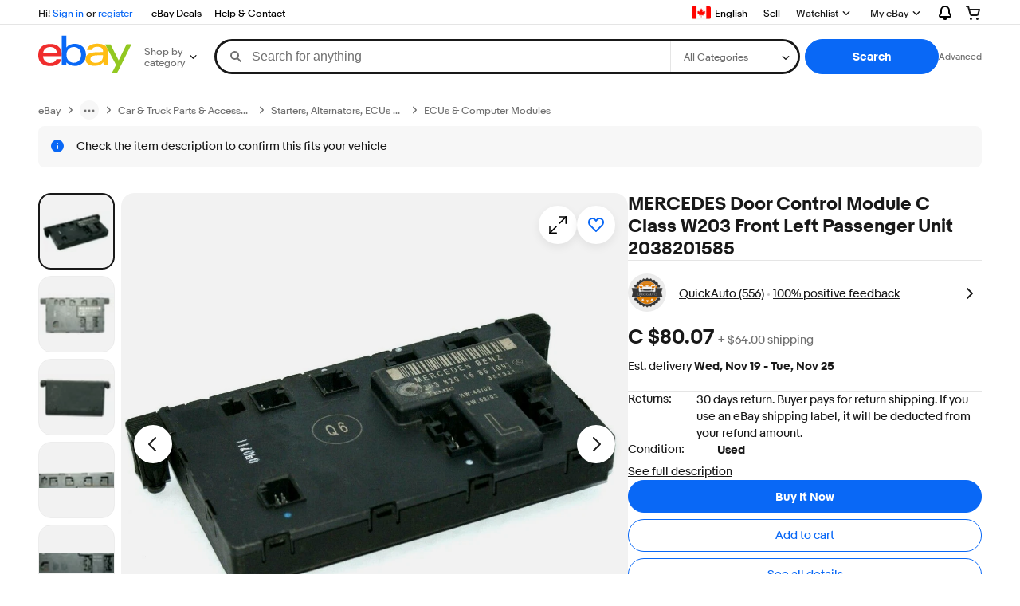

--- FILE ---
content_type: text/html;charset=UTF-8
request_url: https://www.ebay.ca/p/7023965061?iid=387115328981
body_size: 47347
content:
<!--M_a4d68c6e#s0-2-0--><!DOCTYPE html><html lang=en-CA><head><link rel=dns-prefetch href=//thumbs.ebaystatic.com><link rel=dns-prefetch href=//vi.vipr.ebaydesc.com><link rel=dns-prefetch href=//p.ebaystatic.com><link rel=dns-prefetch href=//thumbs.ebaystatic.com><link rel=dns-prefetch href=//q.ebaystatic.com><link rel=dns-prefetch href=//pics.ebaystatic.com><link rel=dns-prefetch href=//srx.main.ebayrtm.com><link rel=dns-prefetch href=//reco.ebay.com><meta charset=utf-8><meta http-equiv=X-UA-Compatible content=ie=edge><meta name=viewport content="width=device-width, initial-scale=1"><link rel=preload fetchpriority=high as=image href=https://i.ebayimg.com/images/g/JnMAAOSwnoJgZKUr/s-l1600.webp><script type=text/javascript>

            try {
                window.heroImg = "https://i.ebayimg.com/images/g/JnMAAOSwnoJgZKUr/s-l1600.webp";
            } catch (err) {
                console.error(err);
            }
        
    </script><!--M_a4d68c6e#s0-2-0-6-2--><!-- SEO METADATA START --><meta Property="og:type" Content="ebay-objects:item" /><link rel="canonical" href="https://www.ebay.ca/p/7023965061" /><meta name="description" content="Find many great new &amp; used options and get the best deals for MERCEDES Door Control Module C Class W203 Front Left Passenger Unit 2038201585 at the best online prices at eBay! Free shipping for many products!" /><meta Property="og:url" Content="https://www.ebay.ca/p/7023965061" /><meta Property="og:description" Content="Find many great new &amp; used options and get the best deals for MERCEDES Door Control Module C Class W203 Front Left Passenger Unit 2038201585 at the best online prices at eBay! Free shipping for many products!" /><meta Property="og:image" Content="https://i.ebayimg.com/images/g/7WgAAOSwQ7haxTU1/s-l1600.jpg" /><meta property="fb:app_id" content="102628213125203" /><meta name="robots" content="max-snippet:-1, max-image-preview:large" /><meta name="google-adsense-account" content="sites-6603353820027325" /><meta Property="og:site_name" Content="eBay" /><link href="https://i.ebayimg.com" rel="preconnect" /><meta name="referrer" content="unsafe-url" /><link rel="preconnect" href="https://ir.ebaystatic.com" /><meta name="msvalidate.01" content="34E98E6F27109BE1A9DCF19658EEEE33" /><meta Property="og:title" Content="Buy MERCEDES Door Control Module C Class W203 Front Left Passenger Unit 2038201585 online | eBay" /><meta name="y_key" content="9432098539f24187" /><meta content="en-ca" http-equiv="content-language" /><title>Buy MERCEDES Door Control Module C Class W203 Front Left Passenger Unit 2038201585 online | eBay</title><meta name="google-site-verification" content="WrS6HeS4qcp63Lcq1IAs6xylfM9IPYu80rfXDjGt5JM" /><!-- SEO METADATA END --><!--M_a4d68c6e/--><style>
    .font-marketsans body {
        font-family: "Market Sans", Arial, sans-serif;
    }
</style><script>
    (function() {
        var useCustomFont = ('fontDisplay' in document.documentElement.style) ||
                        (localStorage && localStorage.getItem('ebay-font'));
        if (useCustomFont) {
            document.documentElement.classList.add('font-marketsans');
        }
    })();
</script><link rel="dns-prefetch" href="//ir.ebaystatic.com"><link rel="dns-prefetch" href="//secureir.ebaystatic.com"><link rel="dns-prefetch" href="//i.ebayimg.com"><link rel="dns-prefetch" href="//rover.ebay.com"><script>$ssgST=new Date().getTime();</script><script type="text/javascript"  data-inlinepayload={"loggerProps":{"serviceName":"prpweb","serviceConsumerId":"urn:ebay-marketplace-consumerid:8530efe5-ce62-4ba0-bbb7-4409b5310882","serviceVersion":"prpweb-2.0.0_20251008005228175","siteId":2,"environment":"production","captureUncaught":true,"captureUnhandledRejections":true,"endpoint":"https://svcs.ebay.com/"}}>(()=>{"use strict";const e={unstructured:{message:"string"},event:{kind:"string",detail:"string"},exception:{"exception.type":"string","exception.message":"string","exception.stacktrace":"string","exception.url":"string"}},t=JSON.parse('{"logs":"https://ir.ebaystatic.com/cr/ebay-rum/cdn-assets/logs.5e16eba99933a672a76d.bundle.js"}');const r=(e,t)=>{const r="undefined"!=typeof window?window.location.href:"/index.js";return{type:"exception","exception.context":t||"","exception.type":e?.name||"","exception.message":e?.message||"","exception.stacktrace":e?.stack||"","exception.url":r}},n=(e,r,n)=>{let o=!1;const i=[];let a=e=>{o?(e=>{console.warn("Logger failed initialization (see earlier error logs) — failed to send log: ",e)})(e):i.push(e)};return n({event:"Preload",value:a}),(async e=>{let r=2;const n=async()=>{let o;r--;try{o=await import(t[e])}catch(e){if(r>0)return console.error("@ebay/rum-web failed to lazy load module; retrying",e),n();throw console.error("@ebay/rum-web failed to lazy load module; fatal",e),e}return function(e,t){if("object"!=typeof(r=e)||null===r||Array.isArray(r)||e.key!==t||void 0===e.factory)throw new Error("Invalid module loaded");var r}(o,e),o};return n()})("logs").then((t=>{const{factory:n}=t;return n(e,r)})).then((e=>{a=e,n({event:"Complete",value:a}),i.forEach((e=>a(e))),i.length=0})).catch((e=>{console.error(e.message),o=!0,n({event:"Error",value:e}),i.forEach((e=>a(e))),i.length=0})),t=>{((e,t)=>"shouldIgnore"in e&&void 0!==e.shouldIgnore?e.shouldIgnore(t):"ignoreList"in e&&void 0!==e.ignoreList&&((e,t)=>null!==Object.values(e).filter(Boolean).join(" ").match(t))(t,e.ignoreList))(e,t)||a(t)}},o=e=>({log:t=>e({type:"unstructured",message:t}),error:(t,n)=>e(r(t,n)),event:t=>e(t)}),i="@ebay/rum/request-status",a=Symbol.for("@ebay/rum/logger"),s=e=>{window.dispatchEvent(new CustomEvent("@ebay/rum/ack-status",{detail:e}))};function c(e,t){!1===e&&new Error(`RUM_INLINE_ERR_CODE: ${t}`)}(t=>{const c=(()=>{let e={status:"Initialize"};const t=()=>s(e);return window.addEventListener(i,t),{updateInlinerState:t=>{e=t,s(e)},dispose:()=>window.removeEventListener(i,t)}})();try{const i=((t,i=(()=>{}))=>{if((e=>{if(!e.endpoint)throw new Error('Unable to initialize logger. "endpoint" is a required property in the input object.');if(!e.serviceName)throw new Error('Unable to initialize logger. "serviceName" is a required property in the input object.');if(e.customSchemas&&!e.namespace)throw new Error('Unable to initialize logger. "namespace" is a required property in the input object if you provide customeSchemas.')})(t),"undefined"==typeof window)return{...o((()=>{})),noop:!0};const a={...t.customSchemas,...e},s=n((e=>{return"ignoreList"in e?{...e,ignoreList:(t=e.ignoreList,new RegExp(t.map((e=>`(${e})`)).join("|"),"g"))}:e;var t})(t),a,i);return t.captureUncaught&&(e=>{window.addEventListener("error",(t=>{if(t.error instanceof Error){const n=r(t.error,"Uncaught Error Handler");e(n)}}))})(s),t.captureUnhandledRejections&&(e=>{window.addEventListener("unhandledrejection",(t=>{if(t.reason instanceof Error){const n=r(t.reason,"Unhandled Rejection Handler");e(n)}}))})(s),o(s)})(t.loggerProps,(e=>t=>{if("Error"===t.event)return((e,t)=>{e.updateInlinerState({status:"Failure",error:t.value})})(e,t);var r;e.updateInlinerState({status:(r=t.event,"Complete"===r?"Success":r),logger:o(t.value)})})(c));t.onLoggerLoad&&t.onLoggerLoad(i),window[a]=i}catch(e){c.updateInlinerState({status:"Failure",error:e})}})({onLoggerLoad:()=>{},...(()=>{c(null!==document.currentScript,1);const e=document.currentScript.dataset.inlinepayload;return c(void 0!==e,2),JSON.parse(e)})()})})();</script><!--M_a4d68c6e^s0-2-0-10 s0-2-0 10--><script id=ebay-rum></script><!--M_a4d68c6e/--><link rel="shortcut icon" type=image/ico href=https://www.ebay.com/favicon.ico><script>$mbp_M_a4d68c6e="https://ir.ebaystatic.com/rs/c/prpweb/"</script><script async type="module" crossorigin src="https://ir.ebaystatic.com/rs/c/prpweb/_page.marko-CLnjO3Qd.js"></script><link rel="modulepreload" crossorigin href="https://ir.ebaystatic.com/rs/c/prpweb/ebayui-core-DT1RuH2T.js"><link rel="modulepreload" crossorigin href="https://ir.ebaystatic.com/rs/c/prpweb/ux-app-BYQmGeua.js"><link rel="modulepreload" crossorigin href="https://ir.ebaystatic.com/rs/c/prpweb/index-BF8ni71n.js"><link rel="stylesheet" crossorigin href="https://ir.ebaystatic.com/rs/c/prpweb/ebayui-core-Bb5gT-_3.css"><link rel="stylesheet" crossorigin href="https://ir.ebaystatic.com/rs/c/prpweb/ux-app-D14xZfbz.css"><link rel="stylesheet" crossorigin href="https://ir.ebaystatic.com/rs/c/prpweb/index-Dcr67goU.css"></head><body><link rel="stylesheet" type="text/css" href="https://ir.ebaystatic.com/rs/c/globalheaderweb/index_lcNW.a9748a47.css"><script type="text/javascript">var GHpre = {"ghxc":[],"ghxs":["gh.evo.2b"],"userAuth":false,"userId":"","fn":""}</script><!--globalheaderweb#s0-1-4--><link rel="manifest" href="https://www.ebay.ca/manifest.json"><!--globalheaderweb#s0-1-4-1-0--><script>
(function(){const e=window.GH||{};try{const o=e=>e==="true";const t=o("false");const i=/[\W_]/g;const r=window.location.hostname.includes("sandbox");let n="https://www.ebay.ca";if(r){n=n.replace("www","sandbox")}e.__private=e.__private||{};e.C={siteId:"2",env:"production",lng:"en-CA",pageId:Number("2322090"),xhrBaseUrl:n};e.__private.risk={behavior_collection_interval:JSON.parse("{\"2500857\":5000,\"2507978\":5000,\"default\":15000}"),id:window.GHpre?.userId};e.__private.fsom={linkUrl:"https://www.m.ebay.ca",linkText:"Switch to mobile site"};e.__private.ACinit={isGeo:o("false"),isQA:t,factors:JSON.parse("[\"gh.evo.2b\"]")};e.__private.isQA=t;try{e.__private.ghx=[...(window.GHpre?.ghxc||[]).map((e=>e.replace(i,""))),...(window.GHpre?.ghxs||[]).map((e=>e.replace(i,"")))]}catch(o){e.__private.ghx=[]}e.resetCart=function(o){const t=new CustomEvent("updateCart",{detail:o});document.dispatchEvent(t);e.__private.cartCount=o};e.userAuth=window.GHpre?.userAuth||false;e.shipToLocation=window.GHpre?.shipToLocation;window.GH=e}catch(o){console.error(o);window.GH=e||{}}})();
</script><!--globalheaderweb/--><!--globalheaderweb#s0-1-4-1-2--><script>
    window.GH.__private.scandal = {
        isGeo: function() {return false;},
        getPageID: function() {return 2322090;},
        getSiteID: function() {return "2";}
    };
</script><!--globalheaderweb/--><!--globalheaderweb#s0-1-4-2-0--><!--globalheaderweb/--><!--globalheaderweb^s0-1-4-3 s0-1-4 3--><!--globalheaderweb/--><!--globalheaderweb^s0-1-4-4 s0-1-4 4--><!--globalheaderweb/--><!--globalheaderweb^s0-1-4-5 s0-1-4 5--><div data-marko-key="@gh-border s0-1-4-5" id="gh-gb" class="gh-sch-prom" tabindex="-1"></div><!--globalheaderweb/--><script type="text/javascript" data-inlinepayload="{&quot;loggerProps&quot;:{&quot;serviceName&quot;:&quot;globalheaderweb&quot;,&quot;serviceConsumerId&quot;:&quot;urn:ebay-marketplace-consumerid:48343b17-7e70-4123-8aa0-47d739b4d458&quot;,&quot;serviceVersion&quot;:&quot;globalheaderweb-1.0.0_20251031143504352&quot;,&quot;siteId&quot;:0,&quot;environment&quot;:&quot;production&quot;,&quot;captureUncaught&quot;:true,&quot;captureUnhandledRejections&quot;:true,&quot;endpoint&quot;:&quot;https://svcs.ebay.com/&quot;,&quot;pool&quot;:&quot;r1globalheaderwebcont&quot;}}">(()=>{"use strict";const e={unstructured:{message:"string"},event:{kind:"string",detail:"string"},exception:{"exception.type":"string","exception.message":"string","exception.stacktrace":"string","exception.url":"string"}},t=JSON.parse('{"logs":"https://ir.ebaystatic.com/cr/ebay-rum/cdn-assets/logs.72c76a69f28b9392b2f6.bundle.js","metrics":"https://ir.ebaystatic.com/cr/ebay-rum/cdn-assets/metrics.72c76a69f28b9392b2f6.bundle.js"}');const r=async e=>{let r=2;const n=async()=>{let o;r--;try{o=await import(t[e])}catch(e){if(r>0)return console.error("@ebay/rum-web failed to lazy load module; retrying",e),n();throw console.error("@ebay/rum-web failed to lazy load module; fatal",e),e}return function(e,t){if("object"!=typeof(r=e)||null===r||Array.isArray(r)||e.key!==t||void 0===e.factory)throw new Error("Invalid module loaded");var r}(o,e),o};return n()},n=(e,t)=>{const r="undefined"!=typeof window?window.location.href:"/index.js";return{type:"exception","exception.context":t||"","exception.type":e?.name||"","exception.message":e?.message||"","exception.stacktrace":e?.stack||"","exception.url":r}},o=(e,t,n)=>{let o=!1;const i=[];let a=e=>{o?(e=>{console.warn("Logger failed initialization (see earlier error logs) — failed to send log: ",e)})(e):i.push(e)};return n({event:"Preload",value:a}),r("logs").then((r=>{const{factory:n}=r;return n(e,t)})).then((e=>{a=e,n({event:"Complete",value:a}),i.forEach((e=>a(e))),i.length=0})).catch((e=>{console.error(e.message),o=!0,n({event:"Error",value:e}),i.forEach((e=>a(e))),i.length=0})),t=>{((e,t)=>"shouldIgnore"in e&&void 0!==e.shouldIgnore?e.shouldIgnore(t):"ignoreList"in e&&void 0!==e.ignoreList&&((e,t)=>null!==Object.values(e).filter(Boolean).join(" ").match(t))(t,e.ignoreList))(e,t)||a(t)}},i=e=>({log:t=>e({type:"unstructured",message:t}),error:(t,r)=>e(n(t,r)),event:t=>e(t)}),a="@ebay/rum/request-status",s=Symbol.for("@ebay/rum/logger"),c=e=>{window.dispatchEvent(new CustomEvent("@ebay/rum/ack-status",{detail:e}))};function l(e,t){!1===e&&new Error(`RUM_INLINE_ERR_CODE: ${t}`)}(t=>{const l=(()=>{let e={status:"Initialize"};const t=()=>c(e);return window.addEventListener(a,t),{updateInlinerState:t=>{e=t,c(e)},dispose:()=>window.removeEventListener(a,t)}})();try{const a=((t,r=(()=>{}))=>{if((e=>{if(!e.endpoint)throw new Error('Unable to initialize logger. "endpoint" is a required property in the input object.');if(!e.serviceName)throw new Error('Unable to initialize logger. "serviceName" is a required property in the input object.');if(e.customSchemas&&!e.namespace)throw new Error('Unable to initialize logger. "namespace" is a required property in the input object if you provide customeSchemas.')})(t),"undefined"==typeof window)return{...i((()=>{})),noop:!0};const a={...t.customSchemas,...e},s=o((e=>{return"ignoreList"in e?{...e,ignoreList:(t=e.ignoreList,new RegExp(t.map((e=>`(${e})`)).join("|"),"g"))}:e;var t})(t),a,r);return t.captureUncaught&&(e=>{window.addEventListener("error",(t=>{if(t.error instanceof Error){const r=n(t.error,"Uncaught Error Handler");e(r)}}))})(s),t.captureUnhandledRejections&&(e=>{window.addEventListener("unhandledrejection",(t=>{if(t.reason instanceof Error){const r=n(t.reason,"Unhandled Rejection Handler");e(r)}}))})(s),i(s)})(t.loggerProps,(e=>t=>{if("Error"===t.event)return((e,t)=>{e.updateInlinerState({status:"Failure",error:t.value})})(e,t);var r;e.updateInlinerState({status:(r=t.event,"Complete"===r?"Success":r),logger:i(t.value)})})(l));t.onLoggerLoad&&t.onLoggerLoad(a),window[s]=a,(e=>{const t=e.options?.enableWebVitals;t&&(async e=>{try{const t=await r("metrics"),{factory:n}=t,{initializeWebVitals:o,initializeMeter:i}=n,{meter:a,flushAndShutdownOnce:s}=i(e);return e.options?.enableWebVitals&&o(a),{meter:a,flushAndShutdownOnce:s}}catch(e){return console.error("[initializeMeterAsync] Failed to initialize metrics:",e),null}})({...e.loggerProps,options:{enableWebVitals:t}})})(t)}catch(e){l.updateInlinerState({status:"Failure",error:e})}})({onLoggerLoad:()=>{},...(()=>{l(null!==document.currentScript,1);const e=document.currentScript.dataset.inlinepayload;return l(void 0!==e,2),JSON.parse(e)})()})})();</script><!--globalheaderweb^s0-1-4-6 s0-1-4 6--><script id="ebay-rum"></script><!--globalheaderweb/--><div class="ghw"><header data-marko-key="@gh s0-1-4" id="gh" class="gh-header"><div class="gh-a11y-skip-button"><a class="gh-a11y-skip-button__link" href="#mainContent" tabindex="1">Skip to main content</a></div><nav class="gh-nav"><div class="gh-nav__left-wrap"><!--globalheaderweb#s0-1-4-9-3[0]-0--><span class="gh-identity"><span data-marko-key="5 s0-1-4-9-3[0]-0" id="gh-ident-srvr-wrap" class="gh-identity__srvr"><!--F#6--><span class="gh-identity__greeting">Hi <span><span id="gh-ident-srvr-name"></span>!</span></span><!--F/--><!--F#7--><script>
    (function(){
        const pre = window.GHpre || {};
        function hide() {
            const wrap = document.getElementById('gh-ident-srvr-wrap');
            if (wrap) { wrap.classList.add('gh-identity__srvr--unrec') };
        }
        if (pre.userAuth) {
            const nm = document.getElementById('gh-ident-srvr-name');
            const user = GH.C.siteId === '77' ? pre.userId || pre.fn : pre.fn || pre.userId;
            nm && user ? nm.textContent = decodeURIComponent(user) : hide();
        } else {
            hide();
        }
    })();
</script><!--F/--><!--globalheaderweb^s0-1-4-9-3[0]-0-8 s0-1-4-9-3[0]-0 8--><span class="gh-identity-signed-out-unrecognized">Hi! <a _sp="m570.l1524" href="https://signin.ebay.ca/ws/eBayISAPI.dll?SignIn&amp;sgfl=gh">Sign in</a><span class="hide-at-md"> or <a _sp="m570.l2621" href="https://signup.ebay.ca/pa/crte">register</a></span></span><!--globalheaderweb/--></span></span><!--globalheaderweb/--><span class="gh-nav-link"><a _sp="m570.l3188" href="https://www.ebay.ca/deals" aria-label="eBay Deals">eBay Deals</a></span><span class="gh-nav-link"><a _sp="m570.l1545" href="https://www.ebay.ca/help/home" aria-label="Help &amp; Contact">Help &amp; Contact</a></span></div><div class="gh-nav__right-wrap"><!--globalheaderweb#s0-1-4-9-8--><!--globalheaderweb/--><!--globalheaderweb#s0-1-4-9-9--><!--globalheaderweb^s0-1-4-9-9-1 s0-1-4-9-9 1--><div class="gh-flyout is-left-aligned gh-language-toggle"><!--F#2--><button class="gh-flyout__target" aria-controls="s0-1-4-9-9-1-dialog" aria-expanded="false" aria-haspopup="true"><!--F#10--><div class="gh-language-toggle__menu hide-at-sm"><span class="gh-language-toggle__menu-icon fl-pic fl-ca"></span><span class="gh-hidden">Select Language. Current:</span><span class="gh-language-toggle__menu-text" data-lang="en-CA">English</span></div><!--F/--><!--F#11--><!--F/--></button><!--F/--><div class="gh-flyout__dialog" id="s0-1-4-9-9-1-dialog"><div class="gh-flyout__box"><!--F#4--><ul class="gh-language-toggle__list"><li class="gh-language-toggle__list-item"><a data-marko="{&quot;onclick&quot;:&quot;handleClick s0-1-4-9-9 false&quot;}" data-marko-key="@links[] s0-1-4-9-9" class="gh-language-toggle__list-link fl-pic fl-ca" data-old="ebay.ca" data-new="cafr.ebay.ca" href="javascript:void(0);"><span class="gh-language-toggle__list-icon fl-pic fl-ca"></span><span class="gh-language-toggle__list-text" data-lang="fr">Français</span></a></li></ul><!--F/--></div></div></div><!--globalheaderweb/--><!--globalheaderweb/--><span class="gh-nav-link"><a _sp="m570.l1528" href="https://www.ebay.ca/sl/sell" aria-label="Sell">Sell</a></span><!--globalheaderweb#s0-1-4-9-12-0--><div class="gh-flyout is-right-aligned gh-watchlist"><!--F#1--><a class="gh-flyout__target" href="https://www.ebay.ca/mye/myebay/watchlist" _sp="m570.l47137"><!--F#6--><span class="gh-watchlist__target">Watchlist</span><!--F/--><!--F#7--><svg class="gh-flyout__chevron icon icon--12" focusable="false" tabindex="-1" aria-hidden="true"><defs><symbol viewBox="0 0 12 12" id="icon-chevron-down-12"><path fill-rule="evenodd" clip-rule="evenodd" d="M1.808 4.188a.625.625 0 0 1 .884 0L6 7.495l3.308-3.307a.625.625 0 1 1 .884.885l-3.75 3.749a.625.625 0 0 1-.884 0l-3.75-3.749a.626.626 0 0 1 0-.885Z"></path></symbol></defs><use href="#icon-chevron-down-12"></use></svg><!--F/--></a><button aria-controls="s0-1-4-9-12-0-0-dialog" aria-expanded="false" aria-haspopup="true" class="gh-flyout__target-a11y-btn" tabindex="0">Expand Watchlist</button><!--F/--><div class="gh-flyout__dialog" id="s0-1-4-9-12-0-0-dialog"><div class="gh-flyout__box"><!--F#4--><!--F/--></div></div></div><!--globalheaderweb/--><!--globalheaderweb#s0-1-4-9-13--><!--globalheaderweb^s0-1-4-9-13-0 s0-1-4-9-13 0--><div class="gh-flyout is-left-aligned gh-my-ebay"><!--F#1--><a class="gh-flyout__target" href="https://www.ebay.ca/mys/home?source=GBH" _sp="m570.l2919"><!--F#6--><span class="gh-my-ebay__link gh-rvi-menu">My eBay<i class="gh-sprRetina gh-eb-arw gh-rvi-chevron"></i></span><!--F/--><!--F#7--><svg class="gh-flyout__chevron icon icon--12" focusable="false" tabindex="-1" aria-hidden="true"><use href="#icon-chevron-down-12"></use></svg><!--F/--></a><button aria-controls="s0-1-4-9-13-0-dialog" aria-expanded="false" aria-haspopup="true" class="gh-flyout__target-a11y-btn" tabindex="0">Expand My eBay</button><!--F/--><div class="gh-flyout__dialog" id="s0-1-4-9-13-0-dialog"><div class="gh-flyout__box"><!--F#4--><ul class="gh-my-ebay__list"><li class="gh-my-ebay__list-item"><a href="https://www.ebay.ca/mye/myebay/summary" _sp="m570.l1533" tabindex="0">Summary</a></li><li class="gh-my-ebay__list-item"><a href="https://www.ebay.ca/mye/myebay/rvi" _sp="m570.l9225" tabindex="0">Recently Viewed</a></li><li class="gh-my-ebay__list-item"><a href="https://www.ebay.ca/mye/myebay/bidsoffers" _sp="m570.l1535" tabindex="0">Bids/Offers</a></li><li class="gh-my-ebay__list-item"><a href="https://www.ebay.ca/mye/myebay/watchlist" _sp="m570.l1534" tabindex="0">Watch List</a></li><li class="gh-my-ebay__list-item"><a href="https://www.ebay.ca/mye/myebay/purchase" _sp="m570.l1536" tabindex="0">Purchase History</a></li><li class="gh-my-ebay__list-item"><a href="https://www.ebay.ca/mys/home?CurrentPage=MyeBayAllSelling&amp;ssPageName=STRK:ME:LNLK:MESX&amp;source=GBH" _sp="m570.l1537" tabindex="0">Selling</a></li><li class="gh-my-ebay__list-item"><a href="https://www.ebay.ca/mye/myebay/saved" _sp="m570.l187417" tabindex="0">Saved Feed</a></li><li class="gh-my-ebay__list-item"><a href="https://www.ebay.ca/mye/myebay/savedsearches" _sp="m570.l9503" tabindex="0">Saved Searches</a></li><li class="gh-my-ebay__list-item"><a href="https://www.ebay.ca/mye/myebay/savedsellers" _sp="m570.l9505" tabindex="0">Saved Sellers</a></li><li class="gh-my-ebay__list-item"><a href="https://www.ebay.ca/g/mygarage" _sp="m570.l143039" tabindex="0">My Garage</a></li><li class="gh-my-ebay__list-item"><a href="https://mesg.ebay.ca/mesgweb/ViewMessages/0" _sp="m570.l1539" tabindex="0">Messages</a></li></ul><!--F/--></div></div></div><!--globalheaderweb/--><!--globalheaderweb/--><!--globalheaderweb#s0-1-4-9-14-0--><div class="gh-notifications"><div class="gh-flyout is-right-aligned gh-flyout--icon-target"><!--F#2--><button class="gh-flyout__target" aria-controls="s0-1-4-9-14-0-1-dialog" aria-expanded="false" aria-haspopup="true"><!--F#10--><span class="gh-hidden">Expand Notifications</span><svg class="icon icon--20" focusable="false" aria-hidden="true"><defs><symbol viewBox="0 0 20 20" id="icon-notification-20"><path fill-rule="evenodd" clip-rule="evenodd" d="M6 6.982a4 4 0 0 1 8 0v2.68c0 .398.106.79.307 1.135l1.652 2.827a.25.25 0 0 1-.216.376H4.256a.25.25 0 0 1-.216-.376l1.653-2.827A2.25 2.25 0 0 0 6 9.662v-2.68ZM4 7a6 6 0 1 1 12 0v2.662a.25.25 0 0 0 .034.126l1.652 2.827c.877 1.5-.205 3.385-1.943 3.385H13a3 3 0 0 1-6 0H4.256c-1.737 0-2.819-1.885-1.942-3.385l1.652-2.827A.25.25 0 0 0 4 9.662V7Zm5 9h2a1 1 0 1 1-2 0Z"></path></symbol></defs><use href="#icon-notification-20"></use></svg><!--F/--><!--F#11--><!--F/--></button><!--F/--><div class="gh-flyout__dialog" id="s0-1-4-9-14-0-1-dialog"><div class="gh-flyout__box"><!--F#4--><div class="gh-notifications__dialog"><div class="gh-notifications__notloaded"><span class="gh-notifications__signin">Please <a _sp="m570.l2881" href="https://signin.ebay.ca/ws/eBayISAPI.dll?SignIn&amp;sgfl=nf&amp;ru=">sign-in</a> to view notifications.</span></div><div data-marko-key="@dynamic s0-1-4-9-14-0" class="gh-notifications__loaded"></div></div><!--F/--></div></div></div></div><!--globalheaderweb/--><div class="gh-cart"><!--globalheaderweb#s0-1-4-9-15-1--><div class="gh-flyout is-right-aligned gh-flyout--icon-target"><!--F#1--><a class="gh-flyout__target" href="https://cart.ebay.ca" _sp="m570.l2633"><!--F#6--><span class="gh-cart__icon" aria-label="Your shopping cart contains 0 items"><svg class="icon icon--20" focusable="false" aria-hidden="true"><defs><symbol viewBox="0 0 20 20" id="icon-cart-20"><path fill-rule="evenodd" clip-rule="evenodd" d="M2.236 4H1a1 1 0 1 1 0-2h1.97c.458-.014.884.296 1 .755L4.855 6H17c.654 0 1.141.646.962 1.274l-1.586 5.55A3 3 0 0 1 13.491 15H7.528a3 3 0 0 1-2.895-2.21L2.236 4Zm4.327 8.263L5.4 8h10.274l-1.221 4.274a1 1 0 0 1-.962.726H7.528a1 1 0 0 1-.965-.737Z"></path><path d="M8 18.5a1.5 1.5 0 1 1-3 0 1.5 1.5 0 0 1 3 0Zm6.5 1.5a1.5 1.5 0 1 0 0-3 1.5 1.5 0 0 0 0 3Z"></path></symbol></defs><use href="#icon-cart-20"></use></svg></span><!--F/--><!--F#7--><!--F/--></a><button aria-controls="s0-1-4-9-15-1-0-dialog" aria-expanded="false" aria-haspopup="true" class="gh-flyout__target-a11y-btn" tabindex="0">Expand Cart</button><!--F/--><div class="gh-flyout__dialog" id="s0-1-4-9-15-1-0-dialog"><div class="gh-flyout__box"><!--F#4--><div class="gh-cart__dialog"><div class="gh-flyout-loading gh-cart__loading"><span class="progress-spinner progress-spinner--large gh-flyout-loading__spinner" role="img" aria-label="Loading..."><svg class="icon icon--30" focusable="false" aria-hidden="true"><defs><symbol viewBox="0 0 24 24" fill="none" id="icon-spinner-30"><path fill-rule="evenodd" clip-rule="evenodd" d="M12 2C10.0222 2 8.08879 2.58649 6.4443 3.6853C4.79981 4.78412 3.51809 6.3459 2.76121 8.17317C2.00433 10.0004 1.8063 12.0111 2.19215 13.9509C2.578 15.8907 3.53041 17.6725 4.92894 19.0711C6.32746 20.4696 8.10929 21.422 10.0491 21.8079C11.9889 22.1937 13.9996 21.9957 15.8268 21.2388C17.6541 20.4819 19.2159 19.2002 20.3147 17.5557C21.4135 15.9112 22 13.9778 22 12C22 11.4477 22.4477 11 23 11C23.5523 11 24 11.4477 24 12C24 14.3734 23.2962 16.6935 21.9776 18.6668C20.6591 20.6402 18.7849 22.1783 16.5922 23.0866C14.3995 23.9948 11.9867 24.2324 9.65892 23.7694C7.33115 23.3064 5.19295 22.1635 3.51472 20.4853C1.83649 18.8071 0.693605 16.6689 0.230582 14.3411C-0.232441 12.0133 0.00519943 9.60051 0.913451 7.4078C1.8217 5.21509 3.35977 3.34094 5.33316 2.02236C7.30655 0.703788 9.62663 0 12 0C12.5523 0 13 0.447715 13 1C13 1.55228 12.5523 2 12 2Z" fill="var(--color-spinner-icon-background, #3665F3)"></path><path fill-rule="evenodd" clip-rule="evenodd" d="M14.1805 1.17194C14.3381 0.642616 14.895 0.341274 15.4243 0.498872C17.3476 1.07149 19.0965 2.11729 20.5111 3.54055C21.9257 4.96382 22.9609 6.71912 23.5217 8.64584C23.6761 9.17611 23.3714 9.73112 22.8411 9.88549C22.3108 10.0399 21.7558 9.73512 21.6015 9.20485C21.134 7.59925 20.2715 6.13651 19.0926 4.95045C17.9138 3.76439 16.4563 2.8929 14.8536 2.41572C14.3243 2.25812 14.0229 1.70126 14.1805 1.17194Z" fill="var(--color-spinner-icon-foreground, #E5E5E5)"></path></symbol></defs><use href="#icon-spinner-30"></use></svg></span><span>Loading...</span></div><div data-marko-key="@dynamic s0-1-4-9-15-1" id="gh-minicart-hover-body"></div></div><!--F/--></div></div></div><!--globalheaderweb/--></div></div></nav><section data-marko-key="@gh-main s0-1-4" class="gh-header__main"><div class="gh-header__logo-cats-wrap"><a href="https://www.ebay.ca" _sp="m570.l2586" class="gh-logo" tabindex="2"><svg xmlns="http://www.w3.org/2000/svg" width="117" height="48" viewBox="0 0 122 48.592" id="gh-logo" aria-labelledby="ebayLogoTitle"><title id="ebayLogoTitle">eBay Home</title><g><path fill="#F02D2D" d="M24.355 22.759c-.269-5.738-4.412-7.838-8.826-7.813-4.756.026-8.544 2.459-9.183 7.915zM6.234 26.93c.364 5.553 4.208 8.814 9.476 8.785 3.648-.021 6.885-1.524 7.952-4.763l6.306-.035c-1.187 6.568-8.151 8.834-14.145 8.866C4.911 39.844.043 33.865-.002 25.759c-.05-8.927 4.917-14.822 15.765-14.884 8.628-.048 14.978 4.433 15.033 14.291l.01 1.625z"></path><path fill="#0968F6" d="M46.544 35.429c5.688-.032 9.543-4.148 9.508-10.32s-3.947-10.246-9.622-10.214-9.543 4.148-9.509 10.32 3.974 10.245 9.623 10.214zM30.652.029l6.116-.034.085 15.369c2.978-3.588 7.1-4.65 11.167-4.674 6.817-.037 14.412 4.518 14.468 14.454.045 8.29-5.941 14.407-14.422 14.454-4.463.026-8.624-1.545-11.218-4.681a33.237 33.237 0 01-.19 3.731l-5.994.034c.09-1.915.185-4.364.174-6.322z"></path><path fill="#FFBD14" d="M77.282 25.724c-5.548.216-8.985 1.229-8.965 4.883.013 2.365 1.94 4.919 6.7 4.891 6.415-.035 9.826-3.556 9.794-9.289v-.637c-2.252.02-5.039.054-7.529.152zm13.683 7.506c.01 1.778.071 3.538.232 5.1l-5.688.032a33.381 33.381 0 01-.225-3.825c-3.052 3.8-6.708 4.909-11.783 4.938-7.532.042-11.585-3.915-11.611-8.518-.037-6.665 5.434-9.049 14.954-9.318 2.6-.072 5.529-.1 7.945-.116v-.637c-.026-4.463-2.9-6.285-7.854-6.257-3.68.021-6.368 1.561-6.653 4.2l-6.434.035c.645-6.566 7.53-8.269 13.595-8.3 7.263-.04 13.406 2.508 13.448 10.192z"></path><path fill="#92C821" d="M91.939 19.852l-4.5-8.362 7.154-.04 10.589 20.922 10.328-21.02 6.486-.048-18.707 37.251-6.85.039 5.382-10.348-9.887-18.393"></path></g></svg></a><!--globalheaderweb#s0-1-4-12-0--><div class="gh-categories"><div class="gh-flyout is-left-aligned"><!--F#2--><button class="gh-flyout__target" tabindex="3" aria-controls="s0-1-4-12-0-1-dialog" aria-expanded="false" aria-haspopup="true"><!--F#10--><span class="gh-categories__title">Shop by category</span><!--F/--><!--F#11--><svg class="gh-flyout__chevron icon icon--12" focusable="false" tabindex="-1" aria-hidden="true"><use href="#icon-chevron-down-12"></use></svg><!--F/--></button><!--F/--><div class="gh-flyout__dialog" id="s0-1-4-12-0-1-dialog"><div class="gh-flyout__box"><!--F#4--><!--F/--></div></div></div></div><!--globalheaderweb/--></div><form id="gh-f" class="gh-search" method="get" action="https://www.ebay.ca/sch/i.html" target="_top"><div id="gh-search-box" class="gh-search-box__wrap"><div class="gh-search__wrap"><!--globalheaderweb#s0-1-4-13-4--><div id="gh-ac-wrap" class="gh-search-input__wrap"><input data-marko="{&quot;oninput&quot;:&quot;handleTextUpdate s0-1-4-13-4 false&quot;,&quot;onfocusin&quot;:&quot;handleMarkTimer s0-1-4-13-4 false&quot;,&quot;onkeydown&quot;:&quot;handleMarkTimer s0-1-4-13-4 false&quot;}" data-marko-key="@input s0-1-4-13-4" id="gh-ac" class="gh-search-input gh-tb ui-autocomplete-input" title="Search" type="text" placeholder="Search for anything" aria-autocomplete="list" aria-expanded="false" size="50" maxlength="300" aria-label="Search for anything" name="_nkw" autocapitalize="off" autocorrect="off" spellcheck="false" autocomplete="off" aria-haspopup="true" role="combobox" tabindex="4"><!--globalheaderweb#s0-1-4-13-4-1-0--><svg data-marko-key="@svg s0-1-4-13-4-1-0" class="gh-search-input__icon icon icon--16" focusable="false" aria-hidden="true"><defs data-marko-key="@defs s0-1-4-13-4-1-0"><symbol viewBox="0 0 16 16" id="icon-search-16"><path d="M3 6.5a3.5 3.5 0 1 1 7 0 3.5 3.5 0 0 1-7 0Zm11.76 6.85-.021-.01-3.71-3.681-.025-.008A5.465 5.465 0 0 0 12 6.5 5.5 5.5 0 1 0 6.5 12a5.47 5.47 0 0 0 3.118-.972l3.732 3.732a1 1 0 0 0 1.41-1.41Z"></path></symbol></defs><use href="#icon-search-16"></use></svg><!--globalheaderweb/--><!--globalheaderweb^s0-1-4-13-4-@clear s0-1-4-13-4 @clear--><button data-marko="{&quot;onclick&quot;:&quot;handleClick s0-1-4-13-4-@clear false&quot;,&quot;onkeydown&quot;:&quot;handleKeydown s0-1-4-13-4-@clear false&quot;,&quot;onfocus&quot;:&quot;handleFocus s0-1-4-13-4-@clear false&quot;,&quot;onblur&quot;:&quot;handleBlur s0-1-4-13-4-@clear false&quot;}" class="gh-search-input__clear-btn icon-btn icon-btn--transparent icon-btn--small" data-ebayui type="button" aria-label="Clear search" tabindex="5"><!--globalheaderweb#s0-1-4-13-4-@clear-1-2-0--><svg data-marko-key="@svg s0-1-4-13-4-@clear-1-2-0" class="gh-search-input__clear-icon icon icon--16" focusable="false" aria-hidden="true"><defs data-marko-key="@defs s0-1-4-13-4-@clear-1-2-0"><symbol viewBox="0 0 16 16" id="icon-clear-16"><path d="M8 0a8 8 0 1 0 0 16A8 8 0 0 0 8 0Zm3.71 10.29a1 1 0 1 1-1.41 1.41L8 9.41l-2.29 2.3A1 1 0 0 1 4.3 10.3L6.59 8l-2.3-2.29a1.004 1.004 0 0 1 1.42-1.42L8 6.59l2.29-2.29a1 1 0 0 1 1.41 1.41L9.41 8l2.3 2.29Z"></path></symbol></defs><use href="#icon-clear-16"></use></svg><!--globalheaderweb/--></button><!--globalheaderweb/--></div><!--globalheaderweb/--><!--globalheaderweb#s0-1-4-13-5--><select data-marko="{&quot;onchange&quot;:&quot;handleCategorySelect s0-1-4-13-5 false&quot;}" aria-label="Select a category for search" class="gh-search-categories" size="1" id="gh-cat" name="_sacat" tabindex="5"><option value="0">All Categories</option></select><!--globalheaderweb/--></div></div><input type="hidden" value="R40" name="_from"><input type="hidden" name="_trksid" value="m570.l1313"><!--globalheaderweb#s0-1-4-13-8--><div class="gh-search-button__wrap"><!--globalheaderweb^s0-1-4-13-8-@btn s0-1-4-13-8 @btn--><button data-marko="{&quot;onclick&quot;:&quot;handleClick s0-1-4-13-8-@btn false&quot;,&quot;onkeydown&quot;:&quot;handleKeydown s0-1-4-13-8-@btn false&quot;,&quot;onfocus&quot;:&quot;handleFocus s0-1-4-13-8-@btn false&quot;,&quot;onblur&quot;:&quot;handleBlur s0-1-4-13-8-@btn false&quot;}" class="gh-search-button btn btn--primary" data-ebayui type="submit" id="gh-search-btn" role="button" value="Search" tabindex="6"><span class="gh-search-button__label">Search</span><!--globalheaderweb#s0-1-4-13-8-@btn-7-2-0--><svg data-marko-key="@svg s0-1-4-13-8-@btn-7-2-0" class="gh-search-button__icon icon icon--16" focusable="false" aria-hidden="true"><use href="#icon-search-16"></use></svg><!--globalheaderweb/--></button><!--globalheaderweb/--><a class="gh-search-button__advanced-link" href="https://www.ebay.ca/sch/ebayadvsearch" _sp="m570.l2614" tabindex="7">Advanced</a></div><!--globalheaderweb/--></form></section></header></div><div id="widgets-placeholder" class="widgets-placeholder"></div><!--globalheaderweb/--><div class="ghw" id="glbfooter" style="display:none"><!--globalheaderweb#s0-1-5-1--><!--globalheaderweb/--><!--globalheaderweb#s0-1-5-2-0--><!--globalheaderweb/--></div><!-- ghw_reverted --><!--M_a4d68c6e#s0-2-0-15-3--><div class=x-prp-main-container data-testid=x-prp-main-container><div class="seo-breadcrumbs-container prpexpsvc"><nav aria-labelledby=s0-2-0-15-3-1-@key-comp-SEOBREADCRUMBS-0-1[breadcrumbsModule]-breadcrumbs-heading class="breadcrumbs breadcrumb--overflow" role=navigation><h2 id=s0-2-0-15-3-1-@key-comp-SEOBREADCRUMBS-0-1[breadcrumbsModule]-breadcrumbs-heading class=clipped>breadcrumb</h2><ul><li><a class=seo-breadcrumb-text href=https://www.ebay.ca title data-track='{"actionKind":"NAV","operationId":"2349526","flushImmediately":false,"eventProperty":{"trkp":"pageci%3Anull%7Cparentrq%3Anull","sid":"p2349526.m74470.l92216.c1"}}' _sp=p2349526.m74470.l92216.c1><!--F#7[0]--><span>eBay</span><!--F/--></a><svg class="icon icon--12" focusable=false aria-hidden=true><defs><symbol viewbox="0 0 12 12" id=icon-chevron-right-12><path fill-rule=evenodd clip-rule=evenodd d="M4.183 10.192a.625.625 0 0 1 0-.884L7.487 6 4.183 2.692a.625.625 0 0 1 .884-.884l3.745 3.75a.625.625 0 0 1 0 .884l-3.745 3.75a.625.625 0 0 1-.884 0Z"></path></symbol></defs><use href="#icon-chevron-right-12" /></svg></li><li><span class=fake-menu-button collapse-on-select><button class="fake-menu-button__button icon-btn icon-btn--transparent" data-ebayui type=button aria-expanded=false aria-label="breadcrumb menu"><!--F#1--><span class=expand-btn__cell><svg class="icon icon--16" focusable=false aria-hidden=true><defs><symbol viewbox="0 0 16 16" id=icon-overflow-horizontal-16><path d="M11.5 8a1.5 1.5 0 1 0 3 0 1.5 1.5 0 0 0-3 0Zm-10 0a1.5 1.5 0 1 0 3 0 1.5 1.5 0 0 0-3 0ZM8 9.5a1.5 1.5 0 1 1 0-3 1.5 1.5 0 0 1 0 3Z"></path></symbol></defs><use href="#icon-overflow-horizontal-16" /></svg></span><!--F/--></button><span class=fake-menu-button__menu tabindex=-1><ul class=fake-menu__items tabindex=-1 id=s0-2-0-15-3-1-@key-comp-SEOBREADCRUMBS-0-1[breadcrumbsModule]-2[1]-@content-menu><li><a class="fake-menu-button__item seo-breadcrumb-text" href=https://www.ebay.ca/b/eBay-Motors/6000/bn_1865334 title data-track='{"actionKind":"NAV","operationId":"2349526","flushImmediately":false,"eventProperty":{"trkp":"pageci%3Anull%7Cparentrq%3Anull","sid":"p2349526.m74470.l92216.c2"}}' _sp=p2349526.m74470.l92216.c2><span><!--F#5[0]--><!--F#3[0[1]]--><span>eBay Motors</span><!--F/--><!--F/--></span><svg class="icon icon--16" focusable=false aria-hidden=true><defs><symbol viewbox="0 0 16 16" id=icon-tick-16><path fill-rule=evenodd d="M13.707 5.707a1 1 0 0 0-1.414-1.414L6 10.586 3.707 8.293a1 1 0 0 0-1.414 1.414l3 3a1 1 0 0 0 1.414 0l7-7Z" clip-rule=evenodd></path></symbol></defs><use href="#icon-tick-16" /></svg></a></li><li><a class="fake-menu-button__item seo-breadcrumb-text" href=https://www.ebay.ca/b/Auto-Parts-Accessories/6028/bn_569479 title data-track='{"actionKind":"NAV","operationId":"2349526","flushImmediately":false,"eventProperty":{"trkp":"pageci%3Anull%7Cparentrq%3Anull","sid":"p2349526.m74470.l92216.c3"}}' _sp=p2349526.m74470.l92216.c3><span><!--F#5[1]--><!--F#3[1[1]]--><span>Parts &amp; Accessories</span><!--F/--><!--F/--></span><svg class="icon icon--16" focusable=false aria-hidden=true><use href="#icon-tick-16" /></svg></a></li><li><a class="fake-menu-button__item seo-breadcrumb-text" href=https://www.ebay.ca/b/Car-Truck-Parts-Accessories/6030/bn_562630 title data-track='{"actionKind":"NAV","operationId":"2349526","flushImmediately":false,"eventProperty":{"trkp":"pageci%3Anull%7Cparentrq%3Anull","sid":"p2349526.m74470.l92216.c4"}}' _sp=p2349526.m74470.l92216.c4><span><!--F#5[2]--><!--F#3[2[1]]--><span>Car &amp; Truck Parts &amp; Accessories</span><!--F/--><!--F/--></span><svg class="icon icon--16" focusable=false aria-hidden=true><use href="#icon-tick-16" /></svg></a></li></ul></span></span><svg class="icon icon--12" focusable=false aria-hidden=true><use href="#icon-chevron-right-12" /></svg></li><li hidden><a class=seo-breadcrumb-text href=https://www.ebay.ca/b/eBay-Motors/6000/bn_1865334 title data-track='{"actionKind":"NAV","operationId":"2349526","flushImmediately":false,"eventProperty":{"trkp":"pageci%3Anull%7Cparentrq%3Anull","sid":"p2349526.m74470.l92216.c2"}}' _sp=p2349526.m74470.l92216.c2><!--F#7[1]--><span>eBay Motors</span><!--F/--></a><svg class="icon icon--12" focusable=false aria-hidden=true><use href="#icon-chevron-right-12" /></svg></li><li hidden><a class=seo-breadcrumb-text href=https://www.ebay.ca/b/Auto-Parts-Accessories/6028/bn_569479 title data-track='{"actionKind":"NAV","operationId":"2349526","flushImmediately":false,"eventProperty":{"trkp":"pageci%3Anull%7Cparentrq%3Anull","sid":"p2349526.m74470.l92216.c3"}}' _sp=p2349526.m74470.l92216.c3><!--F#7[2]--><span>Parts &amp; Accessories</span><!--F/--></a><svg class="icon icon--12" focusable=false aria-hidden=true><use href="#icon-chevron-right-12" /></svg></li><li hidden><a class=seo-breadcrumb-text href=https://www.ebay.ca/b/Car-Truck-Parts-Accessories/6030/bn_562630 title data-track='{"actionKind":"NAV","operationId":"2349526","flushImmediately":false,"eventProperty":{"trkp":"pageci%3Anull%7Cparentrq%3Anull","sid":"p2349526.m74470.l92216.c4"}}' _sp=p2349526.m74470.l92216.c4><!--F#7[3]--><span>Car &amp; Truck Parts &amp; Accessories</span><!--F/--></a><svg class="icon icon--12" focusable=false aria-hidden=true><use href="#icon-chevron-right-12" /></svg></li><li><a class=seo-breadcrumb-text href=https://www.ebay.ca/b/Car-Truck-Starters-Alternators-ECUs-Wiring/33572/bn_583502 title data-track='{"actionKind":"NAV","operationId":"2349526","flushImmediately":false,"eventProperty":{"trkp":"pageci%3Anull%7Cparentrq%3Anull","sid":"p2349526.m74470.l92216.c5"}}' _sp=p2349526.m74470.l92216.c5><!--F#7[4]--><span>Starters, Alternators, ECUs &amp; Wiring</span><!--F/--></a><svg class="icon icon--12" focusable=false aria-hidden=true><use href="#icon-chevron-right-12" /></svg></li><li><a class=seo-breadcrumb-text href=https://www.ebay.ca/b/Car-Truck-ECUs-Computer-Modules/33596/bn_584314 title data-track='{"actionKind":"NAV","operationId":"2349526","flushImmediately":false,"eventProperty":{"trkp":"pageci%3Anull%7Cparentrq%3Anull","sid":"p2349526.m74470.l92216.c6"}}' _sp=p2349526.m74470.l92216.c6><!--F#7[5]--><span>ECUs &amp; Computer Modules</span><!--F/--></a></li></ul></nav></div><script type=application/ld+json>
                {"@context":"https://schema.org","@type":"BreadcrumbList","itemListElement":[{"@type":"ListItem","position":1,"name":"eBay","item":"https://www.ebay.ca"},{"@type":"ListItem","position":2,"name":"eBay Motors","item":"https://www.ebay.ca/b/eBay-Motors/6000/bn_1865334"},{"@type":"ListItem","position":3,"name":"Parts & Accessories","item":"https://www.ebay.ca/b/Auto-Parts-Accessories/6028/bn_569479"},{"@type":"ListItem","position":4,"name":"Car & Truck Parts & Accessories","item":"https://www.ebay.ca/b/Car-Truck-Parts-Accessories/6030/bn_562630"},{"@type":"ListItem","position":5,"name":"Starters, Alternators, ECUs & Wiring","item":"https://www.ebay.ca/b/Car-Truck-Starters-Alternators-ECUs-Wiring/33572/bn_583502"},{"@type":"ListItem","position":6,"name":"ECUs & Computer Modules","item":"https://www.ebay.ca/b/Car-Truck-ECUs-Computer-Modules/33596/bn_584314"}]}
            </script><div class="vim d-motors-finders" data-testid=d-motors-finders id=d-motors-finders><div class=motors-viewitem><div></div><div class=motors-stateful-header-card><!--F#3--><div class=finders-section-notice><section aria-labelledby=s0-2-0-15-3-1-@key-comp-FINDERS-1-1-2-0-3-10-1-0-status aria-roledescription=Notice class=section-notice role=region><div class=section-notice__header id=s0-2-0-15-3-1-@key-comp-FINDERS-1-1-2-0-3-10-1-0-status><svg class="icon--information-filled icon icon--16 icon--information-filled" focusable=false aria-labelledby aria-label aria-hidden=true><defs><symbol viewbox="0 0 16 16" id=icon-information-filled-16><path d="M8 0a8 8 0 1 0 0 16A8 8 0 0 0 8 0Zm1 11a1 1 0 1 1-2 0V8a1 1 0 0 1 2 0v3ZM8 6a1 1 0 1 1 0-2 1 1 0 0 1 0 2Z"></path></symbol></defs><use href="#icon-information-filled-16" /></svg></div><span class=section-notice__main><!--F#13--><span class="textual-display finders-section-notice__title"></span><div class=finders-section-notice__subText><!--F#0--><!--F#0-->Check the item description to confirm this fits your vehicle<!--F/--><!--F/--></div><!--F/--></span></section></div><!--F/--></div><div class=finders-dialog><div aria-labelledby=s0-2-0-15-3-1-@key-comp-FINDERS-1-1-3-0-1-@dialog-dialog-title aria-modal=true role=dialog class="lightbox-dialog lightbox-dialog--mask-fade" hidden><div class="lightbox-dialog__window lightbox-dialog__window--animate"><!--F#9--><!--F/--><div class="lightbox-dialog__header"><!--F#13--><h2 class=lightbox-dialog__title id=s0-2-0-15-3-1-@key-comp-FINDERS-1-1-3-0-1-@dialog-dialog-title><!--F#2--><button class="icon-btn lightbox-dialog__back"><svg class="icon icon--20" focusable=false aria-hidden=true><defs><symbol viewbox="0 0 20 20" id=icon-chevron-left-20><path d="M4.293 10.707a.999.999 0 0 1 0-1.414l7-7a1 1 0 1 1 1.414 1.414L6.414 10l6.293 6.293a1 1 0 0 1-1.414 1.414l-7-7Z"></path></symbol></defs><use href="#icon-chevron-left-20" /></svg></button><div class="finders-dialog-header finders-dialog-header--back"></div><!--F/--></h2><!--F/--><!--F#14--><button class="icon-btn lightbox-dialog__close" type=button aria-label="Close Dialog"><svg class="icon icon--16" focusable=false aria-hidden=true><defs><symbol viewbox="0 0 16 16" id=icon-close-16><path d="M2.293 2.293a1 1 0 0 1 1.414 0L8 6.586l4.293-4.293a1 1 0 1 1 1.414 1.414L9.414 8l4.293 4.293a1 1 0 0 1-1.414 1.414L8 9.414l-4.293 4.293a1 1 0 0 1-1.414-1.414L6.586 8 2.293 3.707a1 1 0 0 1 0-1.414Z"></path></symbol></defs><use href="#icon-close-16" /></svg></button><!--F/--></div><div class="lightbox-dialog__main"><!--F#16--><!--F#1--><!--F/--><!--F/--></div><div class="lightbox-dialog__footer"><!--F#20--><!--F/--></div></div></div></div></div></div><div class=x-prp-main-container_row><div class=x-prp-main-container_col-left><div class="vim x-photos" data-testid=x-photos><div class="x-photos-min-view filmstrip filmstrip-x" style="--filmstrip-image-size: 104px;" data-testid=x-photos-min-view><div class="ux-image-grid-container filmstrip filmstrip-x"><div data-testid=grid-container class="ux-image-grid no-scrollbar"><button class="ux-image-grid-item image-treatment rounded-edges active" data-idx=0 style="aspect-ratio: 1 / 1;" aria-current=true aria-label="Picture 1 of 6"><img alt="Picture 1 of 6" data-idx=0 src=https://i.ebayimg.com/images/g/JnMAAOSwnoJgZKUr/s-l64.webp></button><button class="ux-image-grid-item image-treatment rounded-edges" data-idx=1 style="aspect-ratio: 1 / 1;" aria-current=false aria-label="Picture 2 of 6"><img alt="Picture 2 of 6" data-idx=1 src=https://i.ebayimg.com/images/g/RxYAAOSwP61gZKU8/s-l64.webp></button><button class="ux-image-grid-item image-treatment rounded-edges" data-idx=2 style="aspect-ratio: 1 / 1;" aria-current=false aria-label="Picture 3 of 6"><img alt="Picture 3 of 6" data-idx=2 src=https://i.ebayimg.com/images/g/vqAAAOSwG1VgZKVM/s-l64.webp></button><button class="ux-image-grid-item image-treatment rounded-edges" data-idx=3 style="aspect-ratio: 1 / 1;" aria-current=false aria-label="Picture 4 of 6"><img alt="Picture 4 of 6" data-idx=3 src=https://i.ebayimg.com/images/g/~XkAAOSwiYBgZKVc/s-l64.webp></button><button class="ux-image-grid-item image-treatment rounded-edges" data-idx=4 style="aspect-ratio: 1 / 1;" aria-current=false aria-label="Picture 5 of 6"><img alt="Picture 5 of 6" data-idx=4 src=https://i.ebayimg.com/images/g/LhQAAOSwTNxgZKVw/s-l64.webp></button><button class="ux-image-grid-item image-treatment rounded-edges" data-idx=5 style="aspect-ratio: 1 / 1;" aria-current=false aria-label="Picture 6 of 6"><img alt="Picture 6 of 6" data-idx=5 src=https://i.ebayimg.com/images/g/nFsAAOSwHnNgZKWL/s-l64.webp></button></div></div><script type=text/javascript>

            /* Needed for profiling.These variables need to be present inline like this instead of onMount
        as there is 1s delay for onMount to be executed. */
            if (window) {
                try {
                    const firstImgLoadTime = "firstImgLoadTime";
                    if (window && window[firstImgLoadTime] === undefined) {
                        window[firstImgLoadTime] = 0;
                    }
                } catch (err) {
                    console.error(err);
                }
            }
        
    </script><div class="ux-image-carousel-container image-container" data-testid=ux-image-carousel-container><h2 class=clipped aria-live=polite>Picture 1 of 6</h2><div class="ux-image-carousel-buttons ux-image-carousel-buttons__top-left" aria-hidden=false><!--F#1--><!--F/--></div><div class="ux-image-carousel-buttons ux-image-carousel-buttons__center-left"><button class="btn-prev icon-btn" data-ebayui type=button aria-label="Previous image - Item images thumbnails"><!--F#1--><svg class="icon icon--24" focusable=false aria-hidden=true><defs><symbol viewbox="0 0 24 24" id=icon-chevron-left-24><path d="m6.293 11.292 8-8a1 1 0 1 1 1.414 1.415L8.414 12l7.293 7.293a1 1 0 1 1-1.414 1.414l-8-8a.996.996 0 0 1 0-1.415Z"></path></symbol></defs><use href="#icon-chevron-left-24" /></svg><!--F/--></button></div><div class="ux-image-carousel-buttons ux-image-carousel-buttons__bottom-left" aria-hidden=false><!--F#6--><!--F/--></div><div tabindex=0 aria-label="Opens image gallery dialog ⭐ Mercedes-Benz C-Class (W203) Locking Unit 2038201585 ⭐ - Picture 1 of 6" role=button class="ux-image-carousel zoom img-transition-medium"><div class="ux-image-carousel-item image-treatment active  image" data-idx=0><img alt="Picture 1 of 6" data-zoom-src=https://i.ebayimg.com/images/g/JnMAAOSwnoJgZKUr/s-l1600.webp loading=eager src=https://i.ebayimg.com/thumbs/images/g/JnMAAOSwnoJgZKUr/s-l500.jpg onload="if (window && (window.firstImgLoadTime == 0)) {window.firstImgLoadTime = new Date().getTime();} if (window && window.heroImg && this.src !== window.heroImg) {this.src = window.heroImg; window.heroImg=null;}" fetchpriority=high></div><div class="ux-image-carousel-item image-treatment image" data-idx=1><img alt="Picture 2 of 6" data-zoom-src=https://i.ebayimg.com/images/g/RxYAAOSwP61gZKU8/s-l1600.webp data-src=https://i.ebayimg.com/images/g/RxYAAOSwP61gZKU8/s-l64.webp data-srcset="https://i.ebayimg.com/images/g/RxYAAOSwP61gZKU8/s-l64.webp 64w, https://i.ebayimg.com/images/g/RxYAAOSwP61gZKU8/s-l500.webp 500w,  https://i.ebayimg.com/images/g/RxYAAOSwP61gZKU8/s-l1600.webp 1600w," sizes="(min-width: 768px) 60vw, 100vw"></div><div class="ux-image-carousel-item image-treatment image" data-idx=2><img alt="Picture 3 of 6" data-zoom-src=https://i.ebayimg.com/images/g/vqAAAOSwG1VgZKVM/s-l1600.webp data-src=https://i.ebayimg.com/images/g/vqAAAOSwG1VgZKVM/s-l64.webp data-srcset="https://i.ebayimg.com/images/g/vqAAAOSwG1VgZKVM/s-l64.webp 64w, https://i.ebayimg.com/images/g/vqAAAOSwG1VgZKVM/s-l500.webp 500w,  https://i.ebayimg.com/images/g/vqAAAOSwG1VgZKVM/s-l1600.webp 1600w," sizes="(min-width: 768px) 60vw, 100vw"></div><div class="ux-image-carousel-item image-treatment image" data-idx=3><img alt="Picture 4 of 6" data-zoom-src=https://i.ebayimg.com/images/g/~XkAAOSwiYBgZKVc/s-l1600.webp data-src=https://i.ebayimg.com/images/g/~XkAAOSwiYBgZKVc/s-l64.webp data-srcset="https://i.ebayimg.com/images/g/~XkAAOSwiYBgZKVc/s-l64.webp 64w, https://i.ebayimg.com/images/g/~XkAAOSwiYBgZKVc/s-l500.webp 500w,  https://i.ebayimg.com/images/g/~XkAAOSwiYBgZKVc/s-l1600.webp 1600w," sizes="(min-width: 768px) 60vw, 100vw"></div><div class="ux-image-carousel-item image-treatment image" data-idx=4><img alt="Picture 5 of 6" data-zoom-src=https://i.ebayimg.com/images/g/LhQAAOSwTNxgZKVw/s-l1600.webp data-src=https://i.ebayimg.com/images/g/LhQAAOSwTNxgZKVw/s-l64.webp data-srcset="https://i.ebayimg.com/images/g/LhQAAOSwTNxgZKVw/s-l64.webp 64w, https://i.ebayimg.com/images/g/LhQAAOSwTNxgZKVw/s-l500.webp 500w,  https://i.ebayimg.com/images/g/LhQAAOSwTNxgZKVw/s-l1600.webp 1600w," sizes="(min-width: 768px) 60vw, 100vw"></div><div class="ux-image-carousel-item image-treatment image" data-idx=5><img alt="Picture 6 of 6" data-zoom-src=https://i.ebayimg.com/images/g/nFsAAOSwHnNgZKWL/s-l1600.webp data-src=https://i.ebayimg.com/images/g/nFsAAOSwHnNgZKWL/s-l64.webp data-srcset="https://i.ebayimg.com/images/g/nFsAAOSwHnNgZKWL/s-l64.webp 64w, https://i.ebayimg.com/images/g/nFsAAOSwHnNgZKWL/s-l500.webp 500w,  https://i.ebayimg.com/images/g/nFsAAOSwHnNgZKWL/s-l1600.webp 1600w," sizes="(min-width: 768px) 60vw, 100vw"></div></div><div class="ux-image-carousel-buttons ux-image-carousel-buttons__top-right" aria-hidden=false><!--F#8--><button class=icon-btn data-ebayui type=button aria-label="Opens image gallery"><!--F#1--><svg aria-hidden=true focusable=false class="icon ux-expand-icon" viewBox="0 0 22 22"><path d="M1 13L1 21.25" stroke=black stroke-width=1.5 stroke-linecap=round /><path d="M9.25 21.25H1" stroke=black stroke-width=1.5 stroke-linecap=round /><path d="M9.00195 13.25L1.00195 21.25" stroke=black stroke-width=1.5 stroke-linecap=round /><path d="M21.25 9.25L21.25 1" stroke=black stroke-width=1.5 stroke-linecap=round /><path d="M13 1L21.25 1" stroke=black stroke-width=1.5 stroke-linecap=round /><path d="M13.248 9.00195L21.248 1.00195" stroke=black stroke-width=1.5 stroke-linecap=round /></svg><!--F/--></button><div class="x-watch-heart blue-heart" data-testid=x-watch-heart><button class="x-watch-heart-btn icon-btn" data-ebayui type=button aria-label="Add to watchlist"><!--F#1--><svg class="icon icon--20" focusable=false aria-hidden=true><defs><symbol viewbox="0 0 20 20" id=icon-heart-20><path fill-rule=evenodd d="M10 3.442c-.682-.772-1.292-1.336-1.9-1.723C7.214 1.156 6.391 1 5.5 1c-1.81 0-3.217.767-4.151 1.918C.434 4.045 0 5.5 0 6.888c0 2.529 1.744 4.271 2.27 4.796l7.023 7.023a1 1 0 0 0 1.414 0l7.023-7.023C18.256 11.16 20 9.417 20 6.89c0-1.39-.434-2.844-1.349-3.97C17.717 1.766 16.31 1 14.5 1c-.892 0-1.715.156-2.6.719-.608.387-1.218.95-1.9 1.723Zm-.794 2.166c-.977-1.22-1.64-1.858-2.18-2.202C6.535 3.094 6.108 3 5.5 3c-1.19 0-2.033.483-2.599 1.179-.585.72-.901 1.71-.901 2.71 0 1.656 1.185 2.882 1.707 3.404L10 16.586l6.293-6.293C16.815 9.77 18 8.545 18 6.889c0-1-.316-1.99-.901-2.71C16.533 3.483 15.69 3 14.5 3c-.608 0-1.035.094-1.526.406-.54.344-1.203.983-2.18 2.202a.995.995 0 0 1-.364.295 1.002 1.002 0 0 1-1.224-.295Z" clip-rule=evenodd></path></symbol></defs><use href="#icon-heart-20" /></svg><!--F/--></button></div><!--F/--></div><div class="ux-image-carousel-buttons ux-image-carousel-buttons__center-right"><button class="btn-next icon-btn" data-ebayui type=button aria-label="Next image - Item images thumbnails"><!--F#1--><svg class="icon icon--24" focusable=false aria-hidden=true><defs><symbol viewbox="0 0 24 24" id=icon-chevron-right-24><path d="M17.707 11.293a1 1 0 0 1 .22.33l-.22-.33Zm-.001-.001-7.999-8a1 1 0 0 0-1.414 1.415L15.586 12l-7.293 7.293a1 1 0 1 0 1.414 1.414l8-8a.999.999 0 0 0 .22-1.083"></path></symbol></defs><use href="#icon-chevron-right-24" /></svg><!--F/--></button></div><div class="ux-image-carousel-buttons ux-image-carousel-buttons__bottom-right" aria-hidden=false><!--F#13--><!--F/--></div></div><div class=x-photos-min-view__product-tour-pin></div></div><div class=x-photos-max-view data-testid=x-photos-max-view><div aria-labelledby=s0-2-0-15-3-4-@key-comp-PICTURE-@dialog-0-@dialog-dialog-title aria-modal=true role=dialog class="lightbox-dialog lightbox-dialog--mask-fade" hidden><div class="lightbox-dialog__window lightbox-dialog__window--animate"><!--F#9--><!--F/--><div class="lightbox-dialog__header"><!--F#13--><h2 class="x-photos-max-view--first-child-title lightbox-dialog__title" id=s0-2-0-15-3-4-@key-comp-PICTURE-@dialog-0-@dialog-dialog-title><!--F#2--><span class="x-photos-max-view-gallery-title"></span><!--F/--></h2><!--F/--><!--F#14--><button class="icon-btn lightbox-dialog__close" type=button aria-label="Close image gallery dialog"><svg class="icon icon--16" focusable=false aria-hidden=true><use href="#icon-close-16" /></svg></button><!--F/--></div><div class="lightbox-dialog__main"><!--F#16--><!--F#1--><div class="ux-image-carousel-container x-photos-max-view--hide image-container" data-testid=ux-image-carousel-container><h2 class=clipped aria-live=polite>Picture 1 of 6</h2><div class="ux-image-carousel-buttons ux-image-carousel-buttons__center-left"><button class="btn-prev icon-btn" data-ebayui type=button aria-label="Previous image - Item images thumbnails"><!--F#1--><svg class="icon icon--24" focusable=false aria-hidden=true><use href="#icon-chevron-left-24" /></svg><!--F/--></button></div><div tabindex=0 aria-label="Opens image gallery dialog ⭐ Mercedes-Benz C-Class (W203) Locking Unit 2038201585 ⭐ - Picture 1 of 6" role=button class="ux-image-carousel zoom img-transition-medium"><div class="ux-image-carousel-item image-treatment active  image" data-idx=0><img alt="Picture 1 of 6" data-zoom-src=https://i.ebayimg.com/images/g/JnMAAOSwnoJgZKUr/s-l1600.webp loading=lazy src=https://i.ebayimg.com/images/g/JnMAAOSwnoJgZKUr/s-l1600.webp onload="if (window && (window.picTimer == 0)) {window.picTimer = new Date().getTime();} "></div><div class="ux-image-carousel-item image-treatment image" data-idx=1><img alt="Picture 2 of 6" data-zoom-src=https://i.ebayimg.com/images/g/RxYAAOSwP61gZKU8/s-l1600.webp data-src=https://i.ebayimg.com/images/g/RxYAAOSwP61gZKU8/s-l1600.webp></div><div class="ux-image-carousel-item image-treatment image" data-idx=2><img alt="Picture 3 of 6" data-zoom-src=https://i.ebayimg.com/images/g/vqAAAOSwG1VgZKVM/s-l1600.webp data-src=https://i.ebayimg.com/images/g/vqAAAOSwG1VgZKVM/s-l1600.webp></div><div class="ux-image-carousel-item image-treatment image" data-idx=3><img alt="Picture 4 of 6" data-zoom-src=https://i.ebayimg.com/images/g/~XkAAOSwiYBgZKVc/s-l1600.webp data-src=https://i.ebayimg.com/images/g/~XkAAOSwiYBgZKVc/s-l1600.webp></div><div class="ux-image-carousel-item image-treatment image" data-idx=4><img alt="Picture 5 of 6" data-zoom-src=https://i.ebayimg.com/images/g/LhQAAOSwTNxgZKVw/s-l1600.webp data-src=https://i.ebayimg.com/images/g/LhQAAOSwTNxgZKVw/s-l1600.webp></div><div class="ux-image-carousel-item image-treatment image" data-idx=5><img alt="Picture 6 of 6" data-zoom-src=https://i.ebayimg.com/images/g/nFsAAOSwHnNgZKWL/s-l1600.webp data-src=https://i.ebayimg.com/images/g/nFsAAOSwHnNgZKWL/s-l1600.webp></div></div><div class="ux-image-carousel-buttons ux-image-carousel-buttons__center-right"><button class="btn-next icon-btn" data-ebayui type=button aria-label="Next image - Item images thumbnails"><!--F#1--><svg class="icon icon--24" focusable=false aria-hidden=true><use href="#icon-chevron-right-24" /></svg><!--F/--></button></div></div><div class="ux-image-grid-container masonry-211 x-photos-max-view--show"><div data-testid=grid-container class=ux-image-grid><button class="ux-image-grid-item image-treatment rounded-edges active loading" data-idx=0 style="aspect-ratio: 1153 / 727;" aria-current=true aria-label="⭐ Mercedes-Benz C-Class (W203) Locking Unit 2038201585 ⭐ - Picture 1 of 6"><img alt="⭐ Mercedes-Benz C-Class (W203) Locking Unit 2038201585 ⭐ - Picture 1 of 6" data-idx=0 data-src=https://i.ebayimg.com/images/g/JnMAAOSwnoJgZKUr/s-l500.webp loading=lazy></button><button class="ux-image-grid-item image-treatment rounded-edges loading" data-idx=1 style="aspect-ratio: 1394 / 791;" aria-current=false aria-label="⭐ Mercedes-Benz C-Class (W203) Locking Unit 2038201585 ⭐ - Picture 2 of 6"><img alt="⭐ Mercedes-Benz C-Class (W203) Locking Unit 2038201585 ⭐ - Picture 2 of 6" data-idx=1 data-src=https://i.ebayimg.com/images/g/RxYAAOSwP61gZKU8/s-l500.webp loading=lazy></button><button class="ux-image-grid-item image-treatment rounded-edges loading" data-idx=2 style="aspect-ratio: 1189 / 743;" aria-current=false aria-label="⭐ Mercedes-Benz C-Class (W203) Locking Unit 2038201585 ⭐ - Picture 3 of 6"><img alt="⭐ Mercedes-Benz C-Class (W203) Locking Unit 2038201585 ⭐ - Picture 3 of 6" data-idx=2 data-src=https://i.ebayimg.com/images/g/vqAAAOSwG1VgZKVM/s-l500.webp loading=lazy></button><button class="ux-image-grid-item image-treatment rounded-edges loading" data-idx=3 style="aspect-ratio: 1366 / 297;" aria-current=false aria-label="⭐ Mercedes-Benz C-Class (W203) Locking Unit 2038201585 ⭐ - Picture 4 of 6"><img alt="⭐ Mercedes-Benz C-Class (W203) Locking Unit 2038201585 ⭐ - Picture 4 of 6" data-idx=3 data-src=https://i.ebayimg.com/images/g/~XkAAOSwiYBgZKVc/s-l500.webp loading=lazy></button><button class="ux-image-grid-item image-treatment rounded-edges loading" data-idx=4 style="aspect-ratio: 1354 / 369;" aria-current=false aria-label="⭐ Mercedes-Benz C-Class (W203) Locking Unit 2038201585 ⭐ - Picture 5 of 6"><img alt="⭐ Mercedes-Benz C-Class (W203) Locking Unit 2038201585 ⭐ - Picture 5 of 6" data-idx=4 data-src=https://i.ebayimg.com/images/g/LhQAAOSwTNxgZKVw/s-l500.webp loading=lazy></button><button class="ux-image-grid-item image-treatment rounded-edges loading" data-idx=5 style="aspect-ratio: 820 / 816;" aria-current=false aria-label="⭐ Mercedes-Benz C-Class (W203) Locking Unit 2038201585 ⭐ - Picture 6 of 6"><img alt="⭐ Mercedes-Benz C-Class (W203) Locking Unit 2038201585 ⭐ - Picture 6 of 6" data-idx=5 data-src=https://i.ebayimg.com/images/g/nFsAAOSwHnNgZKWL/s-l500.webp loading=lazy></button></div></div><!--F/--><!--F/--></div></div></div></div></div></div><div class=x-prp-main-container_col-right><div class="vim x-item-title" data-testid=x-item-title><h1 class=x-item-title__mainTitle><!--F#f_1--><!--F#12[0]--><span class="ux-textspans ux-textspans--BOLD">MERCEDES Door Control Module C Class W203 Front Left Passenger Unit 2038201585</span><!--F/--><!--F/--></h1></div><div class="vim x-sellercard-atf_main"><div class=ux-chevron data-testid=ux-chevron _sp=p2349526.m3561.l2563 data-vi-tracking='{"eventFamily":"ITM","eventAction":"ACTN","actionKind":"CLICK","operationId":"2349526","flushImmediately":false,"eventProperty":{"parentrq":"407f828e19a0a895215555c8ffead76a","pageci":"bd6f5c89-9948-4470-a5fc-4674915943fa","moduledtl":"mi:3561|li:2563","sid":"p2349526.m3561.l2563"}}' data-click='{"eventFamily":"ITM","eventAction":"ACTN","actionKind":"CLICK","operationId":"2349526","flushImmediately":false,"eventProperty":{"parentrq":"407f828e19a0a895215555c8ffead76a","pageci":"bd6f5c89-9948-4470-a5fc-4674915943fa","moduledtl":"mi:3561|li:2563","sid":"p2349526.m3561.l2563"}}'><div class=ux-chevron__body><!--F#2--><div class="vim x-sellercard-atf" data-testid=x-sellercard-atf><div class=ux-action-avatar data-testid=ux-action-avatar><!--F#11--><div class="ux-action-avatar__wrapper ux-action-avatar__scrim" data-testid=ux-action-avatar__wrapper><!--F#3-->  <!--F/--><div role=img class="avatar avatar--48"><img src=https://i.ebayimg.com/images/g/YmEAAOSwA0hln6km/s-l140.jpg alt=QuickAuto></div></div><!--F/--></div> <div class=x-sellercard-atf__info><div class=x-sellercard-atf__info__about-seller></div><div class=x-sellercard-atf__data-item-wrapper><div class=x-sellercard-atf__data-item data-testid=x-sellercard-atf__data-item><!--F#f_1--><!--F#12[0]--><span class=ux-textspans>QuickAuto (556)</span><!--F/--><!--F/--></div><div class=x-sellercard-atf__data-item data-testid=x-sellercard-atf__data-item><!--F#f_1--><!--F#12[0]--><span class=ux-textspans>100% positive feedback</span><!--F/--><!--F/--></div></div></div></div><!--F/--></div><div class=ux-chevron__chevron><button class=ux-chevron__button aria-label="Seller information" role=link><svg class="icon icon--16" focusable=false aria-hidden=true><defs><symbol viewbox="0 0 16 16" id=icon-chevron-right-16><path d="m12.707 8.707-6 6a1 1 0 0 1-1.414-1.414L10.586 8 5.293 2.707a1 1 0 0 1 1.414-1.414l6 6a1 1 0 0 1 0 1.414Z"></path></symbol></defs><use href="#icon-chevron-right-16" /></svg></button></div></div></div><div class="vim x-price-section" data-testid=x-price-section><div class="vim x-bin-price" data-testid=x-bin-price><div class=x-label data-testid=x-label><!--F#f_1--><!--F#12[0]--><span class=ux-textspans>Price:</span><!--F/--><!--F/--></div><div class=x-bin-price__content><div class=x-price-primary data-testid=x-price-primary><!--F#f_1--><!--F#12[0]--><span class=ux-textspans>C $80.07</span><!--F/--><!--F/--></div><!--F#23--><!--F/--><div class=x-shipping-cost data-testid=x-shipping-cost><!--F#f_1--><!--F#12[0]--><span class="ux-textspans ux-textspans--SECONDARY">+ $64.00 shipping</span><!--F/--><!--F/--></div></div></div><div class="vim x-delivery-info" data-testid=x-delivery-info><div class=x-delivery-message data-testid=x-delivery-message><div><span data-testid=ux-textual-display aria-hidden=true tabindex=-1 class=x-delivery-message__textual-display><!--F#12[0]--><span class=ux-textspans>Est. delivery </span><!--F/--><!--F#12[1]--><span class="ux-textspans ux-textspans--BOLD">Wed, Nov 19 - Tue, Nov 25</span><!--F/--></span><span class=clipped>Estimated delivery Wed, Nov 19 - Tue, Nov 25</span></div></div></div></div><div class="vim x-returns-minview" data-testid=x-returns-minview><div class=ux-layout-section-module__container><div data-testid=ux-layout-section-module class=ux-layout-section-module><div data-testid=ux-layout-section class="ux-layout-section ux-layout-section--returns"><div data-testid="ux-layout-section__item" class=ux-layout-section__item><div class="ux-layout-section__row"><!--F#f_6[0[@returns-0]]--><div data-testid=ux-labels-values class="ux-labels-values col-12 ux-labels-values__column-last-row ux-labels-values--returns"><div class="ux-labels-values__labels col-3"><div class="ux-labels-values__labels-content"><div><!--F#f_1--><!--F#12[0]--><span class=ux-textspans>Returns:</span><!--F/--><!--F/--></div></div></div><div class="ux-labels-values__values col-9"><div class="ux-labels-values__values-content"><div><!--F#f_1--><!--F#12[0]--><span class=ux-textspans>30 days return</span><!--F/--><!--F#12[1]--><span class=ux-textspans>. </span><!--F/--><!--F#12[2]--><span class=ux-textspans>Buyer pays for return shipping. If you use an eBay shipping label, it will be deducted from your refund amount</span><!--F/--><!--F#12[3]--><span class=ux-textspans>. </span><!--F/--><!--F/--></div></div></div></div><!--F/--></div></div></div></div></div></div><div class="vim x-item-condition" data-testid=x-item-condition><div class="x-item-condition-label"><!--F#f_1--><!--F#12[0]--><span class=ux-textspans>Condition:</span><!--F/--><!--F/--></div><div class="x-item-condition-text"><div class=ux-icon-text data-testid=ux-icon-text><!--F#3--><!--F#5--><span class="ux-icon-text__text"><span data-testid=ux-textual-display aria-hidden=true tabindex=-1><!--F#12[0]--><span class=ux-textspans>Used</span><!--F/--></span><span class=clipped>Used</span></span><!--F/--><!--F/--></div></div></div><div class="x-item-description x-item-description__hide-chevron" data-testid=x-item-description><div class=ux-layout-section-module__container><div data-testid=ux-layout-section-module class=ux-layout-section-module><div data-testid=ux-layout-section class="ux-layout-section ux-layout-section--itemDescriptionSection"><div data-testid="ux-layout-section__item" class=ux-layout-section__item><div class="ux-layout-section__row"><!--F#f_6[0[@readMore-0]]--><div class="ux-layout-section__textual-display ux-layout-section__textual-display--readMore"><button class="ux-action fake-link fake-link--action" data-testid=ux-action data-clientpresentationmetadata='{"region":"ITEM_DESCRIPTION_DETAILED","presentationType":"OPEN_VIEW","viewTitle":"Item description from the seller"}' data-vi-tracking='{"eventFamily":"ITM","eventAction":"ACTN","actionKind":"CLICK","operationId":"2349526","flushImmediately":false,"eventProperty":{"parentrq":"407f828e19a0a895215555c8ffead76a","pageci":"bd6f5c89-9948-4470-a5fc-4674915943fa","moduledtl":"mi:146333|li:6421","sid":"p2349526.m146333.l6421"}}' data-click='{"eventFamily":"ITM","eventAction":"ACTN","actionKind":"CLICK","operationId":"2349526","flushImmediately":false,"eventProperty":{"parentrq":"407f828e19a0a895215555c8ffead76a","pageci":"bd6f5c89-9948-4470-a5fc-4674915943fa","moduledtl":"mi:146333|li:6421","sid":"p2349526.m146333.l6421"}}'><!--F#8--><!--F#f_1--><!--F#12[0]--><span class="ux-textspans ux-textspans--PSEUDOLINK">See full description</span><!--F/--><!--F/--><!--F/--></button></div> <!--F/--></div></div></div></div></div><div data-testid=ux-overlay class-name=x-item-description-iframe aria-labelledby=s0-2-0-15-3-6-@key-comp-ITEM_DESC_SELLER-1-0-@dialog-dialog-title aria-modal=true role=dialog class="lightbox-dialog ux-overlay x-item-description-iframe lightbox-dialog--mask-fade" hidden><div class="lightbox-dialog__window lightbox-dialog__window--animate"><!--F#9--><!--F/--><div class="lightbox-dialog__header"><!--F#13--><h2 class=lightbox-dialog__title id=s0-2-0-15-3-6-@key-comp-ITEM_DESC_SELLER-1-0-@dialog-dialog-title><!--F#2--><div class="ux-overlay__header"><!--F#3--><!--F/--></div><!--F/--></h2><!--F/--><!--F#14--><button class="icon-btn lightbox-dialog__close" type=button><svg class="icon icon--16" focusable=false aria-hidden=true><use href="#icon-close-16" /></svg></button><!--F/--></div><div class="lightbox-dialog__main"><!--F#16--><!--F#1--><div class="ux-overlay__content"><!--F#10--><!--F/--></div><!--F/--><!--F/--></div></div></div></div><div class="vim x-buybox-cta-wrapper" data-testid=x-buybox-cta-wrapper><ul class=x-buybox-cta data-testid=x-buybox-cta><li><div class="vim x-bin-action vim-flex-cta loading" data-testid=x-bin-action><a class="ux-call-to-action fake-btn fake-btn--fluid fake-btn--primary" href=https://www.ebay.ca/atc/binctr?item=387115328981&quantity=1&fromPage=2380357&rev=27&fb=1&gch=1 data-ebayui data-testid=ux-call-to-action id=binBtn_btn_1 tabindex=-1 data-track-disabled=BIN rel=nofollow disabled _sp=p2349526.m2548.l1356><!--F#7--><span class=ux-call-to-action__cell><span class=ux-call-to-action__text>Buy It Now</span></span><!--F/--></a> <div class="vim ux-bin-nudge" data-testid=ux-bin-nudge><div data-testid=ux-overlay class-name=ux-bin-nudge__overlay aria-modal=true role=dialog class="lightbox-dialog ux-overlay ux-bin-nudge__overlay lightbox-dialog--mask-fade" hidden><div class="lightbox-dialog__window lightbox-dialog__window--animate"><!--F#9--><!--F/--><div class="lightbox-dialog__header"><!--F#14--><button class="icon-btn lightbox-dialog__close" type=button aria-label="Close interstitial"><svg class="icon icon--16" focusable=false aria-hidden=true><use href="#icon-close-16" /></svg></button><!--F/--></div><div class="lightbox-dialog__main"><!--F#16--><!--F#1--><div class="ux-overlay__content"><!--F#10--><div class=ux-bin-nudge__layer data-testid=ux-bin-nudge-overlay><div class=ux-bin-nudge__container><div class=ux-bin-nudge__image><img src></div><div class=ux-bin-nudge__title><!--F#f_1--><!--F#12[0]--><span class=ux-textspans>⭐ Mercedes-Benz C-Class (W203) Locking Unit 2038201585 ⭐</span><!--F/--><!--F/--></div></div><div class=ux-bin-nudge__buttons><div class=ux-bin-nudge__signInCheckOut><a class="ux-call-to-action fake-btn fake-btn--fluid fake-btn--primary" href=https://www.ebay.ca/atc/binctr?item=387115328981&quantity=1&fromPage=2380357&rev=27&fb=1&gch=1&hideGxo=1&_trksid=p2349526.m2548.l44296 data-ebayui data-testid=ux-call-to-action rel=nofollow><!--F#7--><span class=ux-call-to-action__cell><span class=ux-call-to-action__text>Sign in to check out</span></span><!--F/--></a></div><div class=ux-bin-nudge__guestCheckOut><a class="ux-call-to-action fake-btn fake-btn--fluid fake-btn--secondary" href=https://pay.ebay.ca/rgxo?action=create&rypsvc=true&pagename=ryp&item=387115328981&TransactionId=-1&rev=27&_trksid=p2380357.l44297 data-ebayui data-testid=ux-call-to-action rel=nofollow><!--F#7--><span class=ux-call-to-action__cell><span class=ux-call-to-action__text>Check out as guest</span></span><!--F/--></a></div></div></div><!--F/--></div><!--F/--><!--F/--></div></div></div></div></div></li><li><div class="vim x-atc-action overlay-placeholder loading atcv3modalloading" data-testid=x-atc-action><a class="ux-call-to-action fake-btn fake-btn--fluid fake-btn--secondary" href=https://cart.payments.ebay.ca/sc/add data-ebayui data-testid=ux-call-to-action id=atcBtn_btn_1 tabindex=-1 data-track-disabled=ATC rel=nofollow disabled><!--F#7--><span class=ux-call-to-action__cell><span class=ux-call-to-action__text>Add to cart</span></span><!--F/--></a><div data-testid=ux-overlay class-name=x-atc-action__overlay aria-modal=true role=dialog class="lightbox-dialog ux-overlay x-atc-action__overlay spinner lightbox-dialog--mask-fade" hidden><div class="lightbox-dialog__window lightbox-dialog__window--animate"><!--F#9--><!--F/--><div class="lightbox-dialog__header"><!--F#14--><button class="icon-btn lightbox-dialog__close" type=button aria-label="Close overlay"><svg class="icon icon--16" focusable=false aria-hidden=true><use href="#icon-close-16" /></svg></button><!--F/--></div><div class="lightbox-dialog__main"><!--F#16--><!--F#1--><div class="ux-overlay__spinner"><span class="progress-spinner progress-spinner--large" role=img aria-label=loading><svg class="icon icon--30" focusable=false aria-hidden=true><defs><symbol viewbox="0 0 24 24" fill=none id=icon-spinner-30><path fill-rule=evenodd clip-rule=evenodd d="M12 2C10.0222 2 8.08879 2.58649 6.4443 3.6853C4.79981 4.78412 3.51809 6.3459 2.76121 8.17317C2.00433 10.0004 1.8063 12.0111 2.19215 13.9509C2.578 15.8907 3.53041 17.6725 4.92894 19.0711C6.32746 20.4696 8.10929 21.422 10.0491 21.8079C11.9889 22.1937 13.9996 21.9957 15.8268 21.2388C17.6541 20.4819 19.2159 19.2002 20.3147 17.5557C21.4135 15.9112 22 13.9778 22 12C22 11.4477 22.4477 11 23 11C23.5523 11 24 11.4477 24 12C24 14.3734 23.2962 16.6935 21.9776 18.6668C20.6591 20.6402 18.7849 22.1783 16.5922 23.0866C14.3995 23.9948 11.9867 24.2324 9.65892 23.7694C7.33115 23.3064 5.19295 22.1635 3.51472 20.4853C1.83649 18.8071 0.693605 16.6689 0.230582 14.3411C-0.232441 12.0133 0.00519943 9.60051 0.913451 7.4078C1.8217 5.21509 3.35977 3.34094 5.33316 2.02236C7.30655 0.703788 9.62663 0 12 0C12.5523 0 13 0.447715 13 1C13 1.55228 12.5523 2 12 2Z" fill="var(--color-spinner-icon-background, #3665F3)"></path><path fill-rule=evenodd clip-rule=evenodd d="M14.1805 1.17194C14.3381 0.642616 14.895 0.341274 15.4243 0.498872C17.3476 1.07149 19.0965 2.11729 20.5111 3.54055C21.9257 4.96382 22.9609 6.71912 23.5217 8.64584C23.6761 9.17611 23.3714 9.73112 22.8411 9.88549C22.3108 10.0399 21.7558 9.73512 21.6015 9.20485C21.134 7.59925 20.2715 6.13651 19.0926 4.95045C17.9138 3.76439 16.4563 2.8929 14.8536 2.41572C14.3243 2.25812 14.0229 1.70126 14.1805 1.17194Z" fill="var(--color-spinner-icon-foreground, #E5E5E5)"></path></symbol></defs><use href="#icon-spinner-30" /></svg></span></div><div class="ux-overlay__subtext"></div><!--F/--><!--F/--></div></div></div></div></li><li><div class=x-see-details-action data-testid=x-see-details-action><a class="fake-btn fake-btn--fluid fake-btn--truncated fake-btn--secondary" href=https://www.ebay.ca/itm/387115328981 data-ebayui target=_blank><!--F#7-->See all details<!--F/--></a></div></li></ul><div class="txn-wrapper-vim__wrapper txn-wrapper"><div expanded aria-label="Loading details" aria-modal=true role=dialog class="lightbox-dialog txn-wrapper-vim__dialog lightbox-dialog--mask-fade" hidden><div class="lightbox-dialog__window lightbox-dialog__window--animate"><!--F#9--><!--F/--><div class="lightbox-dialog__header"><!--F#14--><button class="icon-btn lightbox-dialog__close" type=button aria-label="Close Dialog"><svg class="icon icon--16" focusable=false aria-hidden=true><use href="#icon-close-16" /></svg></button><!--F/--></div><div class="lightbox-dialog__main"><!--F#16--><!--F#1--><section class=txn-wrapper__content></section><!--F#@error--><section hidden class=txn-wrapper__error><section aria-labelledby=s0-2-0-15-3-6-@key-comp-BUY_BOX_CTA-5-@dialog-@dialog-16-1-@error-2-0-status class="page-notice page-notice--attention txn-wrapper__error-notice" data-testid=txn-wrapper__error-notice role=region><div class=page-notice__header id=s0-2-0-15-3-6-@key-comp-BUY_BOX_CTA-5-@dialog-@dialog-16-1-@error-2-0-status><svg class="icon--attention-filled icon icon--16 icon--attention-filled" focusable=false aria-label=Attention role=img><defs><symbol viewbox="0 0 16 16" id=icon-attention-filled-16><path d="M8 0a8 8 0 1 0 0 16A8 8 0 0 0 8 0Zm0 12a1 1 0 1 1 0-2 1 1 0 0 1 0 2Zm1-4a1 1 0 1 1-2 0V5a1 1 0 0 1 2 0v3Z"></path></symbol></defs><use href="#icon-attention-filled-16" /></svg></div><div class=page-notice__main><h2 dataTestid=txn-wrapper__error-notice__title class=page-notice__title><!--F#12-->Oops! Looks like we're having trouble connecting to our server.<!--F/--></h2><!--F#13--><p data-testid=txn-wrapper__error-notice__message>Refresh your browser window to try again.</p> <!--F/--></div><div class="page-notice__footer"><!--F#18--><button class=fake-link data-ebayui type=button data-testid=txn-wrapper__error-notice__button><!--F#1-->Refresh Browser<!--F/--></button><!--F/--></div></section></section><!--F/--><!--F/--><!--F/--></div></div></div></div><div class=xo-wrapper-vi><div no-handle expanded aria-modal=true role=dialog class="lightbox-dialog xo-wrapper-vi__dialog lightbox-dialog--mask-fade" hidden><div class="lightbox-dialog__window lightbox-dialog__window--animate"><!--F#9--><!--F/--><div class="lightbox-dialog__header"><!--F#14--><button class="icon-btn lightbox-dialog__close" type=button><svg class="icon icon--16" focusable=false aria-hidden=true><use href="#icon-close-16" /></svg></button><!--F/--></div><div class="lightbox-dialog__main"><!--F#16--><!--F#1--><section class="xo-wrapper-vi__dialog-content"><section class="xo-wrapper-vi__spinner" aria-hidden=false aria-live=polite><span class="progress-spinner progress-spinner--large" role=img><svg class="icon icon--30" focusable=false aria-hidden=true><use href="#icon-spinner-30" /></svg></span></section><iframe sandbox="allow-scripts allow-popups allow-popups-to-escape-sandbox allow-same-origin allow-forms" width=100% height=0px marginheight=0 marginwidth=0 frameborder=0></iframe></section><!--F/--><!--F/--></div></div></div></div></div></div></div><div class=seperator></div><div class=x-prp-product-details data-testid=x-prp-product-details id=ProductDetails><div class=section-title><div class=section-title__title-container><h2 id=s0-2-0-15-3-7-@key-comp-PRODUCT_DETAILS-1-title class=section-title__title><!--F#2--><!--F#f_1--><!--F#12[0]--><span class=ux-textspans>About this product</span><!--F/--><!--F/--><!--F/--></h2></div></div><div class=x-prp-product-details_content><div class=x-prp-product-details_section><h3><!--F#f_1--><!--F#12[0]--><span class=ux-textspans>Product Identifiers</span><!--F/--><!--F/--></h3><div class=x-prp-product-details_row><div class=x-prp-product-details_col><span class=x-prp-product-details_name><!--F#f_1--><!--F#12[0]--><span class=ux-textspans>Brand</span><!--F/--><!--F/--></span><span class=x-prp-product-details_value><!--F#f_1--><!--F#12[0]--><span class=ux-textspans>Mercedes-Benz</span><!--F/--><!--F/--></span></div><div class=x-prp-product-details_col><span class=x-prp-product-details_name><!--F#f_1--><!--F#12[0]--><span class=ux-textspans>Manufacturer Part Number</span><!--F/--><!--F/--></span><span class=x-prp-product-details_value><!--F#f_1--><!--F#12[0]--><span class=ux-textspans>2038201585</span><!--F/--><!--F/--></span></div></div><div class=x-prp-product-details_row><div class=x-prp-product-details_col><span class=x-prp-product-details_name><!--F#f_1--><!--F#12[0]--><span class=ux-textspans>eBay Product ID (ePID)</span><!--F/--><!--F/--></span><span class=x-prp-product-details_value><!--F#f_1--><!--F#12[0]--><span class=ux-textspans>7023965061</span><!--F/--><!--F/--></span></div><div class=x-prp-product-details_col></div></div></div><div class=x-prp-product-details_section><h3><!--F#f_1--><!--F#12[0]--><span class=ux-textspans>Product Key Features</span><!--F/--><!--F/--></h3><div class=x-prp-product-details_row><div class=x-prp-product-details_col><span class=x-prp-product-details_name><!--F#f_1--><!--F#12[0]--><span class=ux-textspans>Placement on Vehicle</span><!--F/--><!--F/--></span><span class=x-prp-product-details_value><!--F#f_1--><!--F#12[0]--><span class=ux-textspans>Left</span><!--F/--><!--F/--></span></div><div class=x-prp-product-details_col><span class=x-prp-product-details_name><!--F#f_1--><!--F#12[0]--><span class=ux-textspans>Features</span><!--F/--><!--F/--></span><span class=x-prp-product-details_value><!--F#f_1--><!--F#12[0]--><span class=ux-textspans>Easy Installation</span><!--F/--><!--F/--></span></div></div><div class=x-prp-product-details_row><div class=x-prp-product-details_col><span class=x-prp-product-details_name><!--F#f_1--><!--F#12[0]--><span class=ux-textspans>Material</span><!--F/--><!--F/--></span><span class=x-prp-product-details_value><!--F#f_1--><!--F#12[0]--><span class=ux-textspans>Plastic</span><!--F/--><!--F/--></span></div><div class=x-prp-product-details_col><span class=x-prp-product-details_name><!--F#f_1--><!--F#12[0]--><span class=ux-textspans>OE/OEM Part Number</span><!--F/--><!--F/--></span><span class=x-prp-product-details_value><!--F#f_1--><!--F#12[0]--><span class=ux-textspans>2038201585</span><!--F/--><!--F/--></span></div></div></div></div><div class="ux-collapse-toggle ux-collapse-toggle--collapsed"><button class="ux-collapse-toggle__button btn btn--secondary" data-ebayui type=button><!--F#7--><div class="ux-collapse-toggle__label"><div class="ux-collapse-toggle__expand-label"><!--F#12[0]--><span class=ux-textspans>Show More</span><!--F/--></div><div class="ux-collapse-toggle__collapse-label"><!--F#12[0]--><span class=ux-textspans>Show Less</span><!--F/--></div></div><!--F/--></button></div></div><div class=seperator></div><div class=x-prp-all-listings data-testid=x-prp-all-listings><div class=x-prp-all-listings_title><div class=section-title><div class=section-title__title-container><h2 id=s0-2-0-15-3-7-@key-comp-ALL_LISTINGS-2-title class=section-title__title><!--F#2--><!--F#f_1--><!--F#12[0]--><span class=ux-textspans>All listings for this product</span><!--F/--><!--F/--><!--F/--></h2></div></div><div class=x-prp-all-listings_controls><span class=listbox-button><button class="listbox-button__control btn btn--form" value="Buy It Now" type=button aria-haspopup=listbox><span class=btn__cell><span class=btn__label>Listing type</span><!--F#9--><span class=btn__text>Buy It Now</span><!--F/--><svg class="icon icon--16" focusable=false aria-hidden=true><defs><symbol viewbox="0 0 16 16" id=icon-chevron-down-16><path d="M8.707 12.707a1 1 0 0 1-1.414 0l-6-6a1 1 0 0 1 1.414-1.414L8 10.586l5.293-5.293a1 1 0 1 1 1.414 1.414l-6 6Z"></path></symbol></defs><use href="#icon-chevron-down-16" /></svg></span></button><div role=listbox class="listbox__options listbox-button__listbox" tabindex=-1><div class=listbox__option role=option aria-selected=true><span class=listbox__value>Buy It Now<span class=clipped>selected</span></span><svg class="icon icon--16" focusable=false aria-hidden=true><use href="#icon-tick-16" /></svg></div></div><select hidden class=listbox__native><option value=2 selected></option></select></span><span class=listbox-button><button class="listbox-button__control btn btn--form" type=button aria-haspopup=listbox><span class=btn__cell><span class=btn__label>Condition</span><!--F#9--><span class=btn__text>-</span><!--F/--><svg class="icon icon--16" focusable=false aria-hidden=true><use href="#icon-chevron-down-16" /></svg></span></button><div role=listbox class="listbox__options listbox-button__listbox" tabindex=-1><div class=listbox__option role=option><span class=listbox__value>Pre-owned</span><svg class="icon icon--16" focusable=false aria-hidden=true><use href="#icon-tick-16" /></svg></div></div><select hidden class=listbox__native><option value=3></option></select></span></div></div><div class=x-prp-all-listings_grid><div class="x-card x-card-flex" data-testid=x-card><a href=https://www.ebay.ca/p/7023965061?iid=365891468217 class=ux-action data-testid=ux-action _sp=p2349526.m4550.l8427><!--F#10--><div class="card-image-container image-treatment"><img loading=lazy alt="Mercedes-Benz C W203 2002 door control unit module 2038201585 EPK9989" src=https://i.ebayimg.com/images/g/WPkAAOSwXnZnKpRW/s-l225.jpg></div><div class=x-card_details-wrapper><div class=x-card_details><div class=x-card_details-title><span data-testid=ux-textual-display aria-hidden=true tabindex=-1><!--F#12[0]--><span class=ux-textspans>Mercedes-Benz C W203 2002 door control unit module 2038201585 EPK9989</span><!--F/--></span><span class=clipped>item 1 Mercedes-Benz C W203 2002 door control unit module 2038201585 EPK9989</span></div> <div class=x-card_details-price><!--F#f_1--><!--F#12[0]--><span class="ux-textspans ux-textspans--BOLD">C $32.11</span><!--F/--><!--F/--></div> <div class=x-card_details-logistics><!--F#f_1--><!--F#12[0]--><span class=ux-textspans>+C $24.22 shipping</span><!--F/--><!--F/--></div></div></div><!--F/--></a><div class=x-card__reporting><button class="dsa-overflow-sync-menu-button icon-btn icon-btn--small" data-ebayui type=button aria-label="More options" no-toggle-icon borderless collapse-on-select variant=overflow><!--F#1--><svg class="icon icon--16" focusable=false aria-hidden=true><defs><symbol viewbox="0 0 16 16" id=icon-overflow-vertical-16><path d="M8 4.5a1.5 1.5 0 1 0 0-3 1.5 1.5 0 0 0 0 3Zm0 10a1.5 1.5 0 1 0 0-3 1.5 1.5 0 0 0 0 3ZM9.5 8a1.5 1.5 0 1 1-3 0 1.5 1.5 0 0 1 3 0Z"></path></symbol></defs><use href="#icon-overflow-vertical-16" /></svg><!--F/--></button></div></div><div class="x-card x-card-flex" data-testid=x-card><a href=https://www.ebay.ca/p/7023965061?iid=396941866196 class=ux-action data-testid=ux-action _sp=p2349526.m4550.l8427><!--F#10--><div class="card-image-container image-treatment"><img loading=lazy alt="OEM Left Front Door Control Module Mercedes-Benz W203 C-Class 01-07 2038201585" src=https://i.ebayimg.com/images/g/yesAAeSwHhNolcig/s-l225.jpg></div><div class=x-card_details-wrapper><div class=x-card_details><div class=x-card_details-title><span data-testid=ux-textual-display aria-hidden=true tabindex=-1><!--F#12[0]--><span class=ux-textspans>OEM Left Front Door Control Module Mercedes-Benz W203 C-Class 01-07 2038201585</span><!--F/--></span><span class=clipped>item 2 OEM Left Front Door Control Module Mercedes-Benz W203 C-Class 01-07 2038201585</span></div> <div class=x-card_details-price><!--F#f_1--><!--F#12[0]--><span class="ux-textspans ux-textspans--BOLD">C $73.94</span><!--F/--><!--F/--></div> <div class=x-card_details-logistics><!--F#f_1--><!--F#12[0]--><span class=ux-textspans>Free shipping</span><!--F/--><!--F/--></div></div></div><!--F/--></a><div class=x-card__reporting><button class="dsa-overflow-sync-menu-button icon-btn icon-btn--small" data-ebayui type=button aria-label="More options" no-toggle-icon borderless collapse-on-select variant=overflow><!--F#1--><svg class="icon icon--16" focusable=false aria-hidden=true><use href="#icon-overflow-vertical-16" /></svg><!--F/--></button></div></div><div class="x-card x-card-flex" data-testid=x-card><a href=https://www.ebay.ca/p/7023965061?iid=396726588778 class=ux-action data-testid=ux-action _sp=p2349526.m4550.l8427><!--F#10--><div class="card-image-container image-treatment"><img loading=lazy alt="OEM Left Front Door Control Module Mercedes-Benz W203 C-Class 01-07 2038201585" src=https://i.ebayimg.com/images/g/7QsAAOSw7C1oR~4M/s-l225.jpg></div><div class=x-card_details-wrapper><div class=x-card_details><div class=x-card_details-title><span data-testid=ux-textual-display aria-hidden=true tabindex=-1><!--F#12[0]--><span class=ux-textspans>OEM Left Front Door Control Module Mercedes-Benz W203 C-Class 01-07 2038201585</span><!--F/--></span><span class=clipped>item 3 OEM Left Front Door Control Module Mercedes-Benz W203 C-Class 01-07 2038201585</span></div> <div class=x-card_details-price><!--F#f_1--><!--F#12[0]--><span class="ux-textspans ux-textspans--BOLD">C $77.11</span><!--F/--><!--F/--></div> <div class=x-card_details-logistics><!--F#f_1--><!--F#12[0]--><span class=ux-textspans>Free shipping</span><!--F/--><!--F/--></div></div></div><!--F/--></a><div class=x-card__reporting><button class="dsa-overflow-sync-menu-button icon-btn icon-btn--small" data-ebayui type=button aria-label="More options" no-toggle-icon borderless collapse-on-select variant=overflow><!--F#1--><svg class="icon icon--16" focusable=false aria-hidden=true><use href="#icon-overflow-vertical-16" /></svg><!--F/--></button></div></div><div class="x-card x-card-flex" data-testid=x-card><a href=https://www.ebay.ca/p/7023965061?iid=335969103332 class=ux-action data-testid=ux-action _sp=p2349526.m4550.l8427><!--F#10--><div class="card-image-container image-treatment"><img loading=lazy alt="OEM Left Front Door Control Module Mercedes-Benz W203 C-Class 01-07 2038201585" src=https://i.ebayimg.com/images/g/6vgAAOSwl8toKwm9/s-l225.jpg></div><div class=x-card_details-wrapper><div class=x-card_details><div class=x-card_details-title><span data-testid=ux-textual-display aria-hidden=true tabindex=-1><!--F#12[0]--><span class=ux-textspans>OEM Left Front Door Control Module Mercedes-Benz W203 C-Class 01-07 2038201585</span><!--F/--></span><span class=clipped>item 4 OEM Left Front Door Control Module Mercedes-Benz W203 C-Class 01-07 2038201585</span></div> <div class=x-card_details-price><!--F#f_1--><!--F#12[0]--><span class="ux-textspans ux-textspans--BOLD">C $77.11</span><!--F/--><!--F/--></div> <div class=x-card_details-logistics><!--F#f_1--><!--F#12[0]--><span class=ux-textspans>Free shipping</span><!--F/--><!--F/--></div></div></div><!--F/--></a><div class=x-card__reporting><button class="dsa-overflow-sync-menu-button icon-btn icon-btn--small" data-ebayui type=button aria-label="More options" no-toggle-icon borderless collapse-on-select variant=overflow><!--F#1--><svg class="icon icon--16" focusable=false aria-hidden=true><use href="#icon-overflow-vertical-16" /></svg><!--F/--></button></div></div><div class="x-card x-card-flex" data-testid=x-card><a href=https://www.ebay.ca/p/7023965061?iid=135985220605 class=ux-action data-testid=ux-action _sp=p2349526.m4550.l8427><!--F#10--><div class="card-image-container image-treatment"><img loading=lazy alt="2038201585 closure switchboard for MERCEDES-BENZ CLASE C (W203) BERLINA 207549" src=https://i.ebayimg.com/images/g/0igAAOSwlMdl3tf8/s-l225.jpg></div><div class=x-card_details-wrapper><div class=x-card_details><div class=x-card_details-title><span data-testid=ux-textual-display aria-hidden=true tabindex=-1><!--F#12[0]--><span class=ux-textspans>2038201585 closure switchboard for MERCEDES-BENZ CLASE C (W203) BERLINA 207549</span><!--F/--></span><span class=clipped>item 5 2038201585 closure switchboard for MERCEDES-BENZ CLASE C (W203) BERLINA 207549</span></div> <div class=x-card_details-price><!--F#f_1--><!--F#12[0]--><span class="ux-textspans ux-textspans--BOLD">C $23.65</span><!--F/--><!--F/--></div> <div class=x-card_details-logistics><!--F#f_1--><!--F#12[0]--><span class=ux-textspans>+C $108.00 shipping</span><!--F/--><!--F/--></div></div></div><!--F/--></a><div class=x-card__reporting><button class="dsa-overflow-sync-menu-button icon-btn icon-btn--small" data-ebayui type=button aria-label="More options" no-toggle-icon borderless collapse-on-select variant=overflow><!--F#1--><svg class="icon icon--16" focusable=false aria-hidden=true><use href="#icon-overflow-vertical-16" /></svg><!--F/--></button></div></div><div class="x-card x-card-flex" data-testid=x-card><a href=https://www.ebay.ca/p/7023965061?iid=405956768913 class=ux-action data-testid=ux-action _sp=p2349526.m4550.l8427><!--F#10--><div class="card-image-container image-treatment"><img loading=lazy alt="2038201585 closure switchboard for MERCEDES-BENZ CLASE C (W203) BERLINA 222228" src=https://i.ebayimg.com/images/g/-MwAAOSwnxRmQlAk/s-l225.jpg></div><div class=x-card_details-wrapper><div class=x-card_details><div class=x-card_details-title><span data-testid=ux-textual-display aria-hidden=true tabindex=-1><!--F#12[0]--><span class=ux-textspans>2038201585 closure switchboard for MERCEDES-BENZ CLASE C (W203) BERLINA 222228</span><!--F/--></span><span class=clipped>item 6 2038201585 closure switchboard for MERCEDES-BENZ CLASE C (W203) BERLINA 222228</span></div> <div class=x-card_details-price><!--F#f_1--><!--F#12[0]--><span class="ux-textspans ux-textspans--BOLD">C $23.65</span><!--F/--><!--F/--></div> <div class=x-card_details-logistics><!--F#f_1--><!--F#12[0]--><span class=ux-textspans>+C $108.00 shipping</span><!--F/--><!--F/--></div></div></div><!--F/--></a><div class=x-card__reporting><button class="dsa-overflow-sync-menu-button icon-btn icon-btn--small" data-ebayui type=button aria-label="More options" no-toggle-icon borderless collapse-on-select variant=overflow><!--F#1--><svg class="icon icon--16" focusable=false aria-hidden=true><use href="#icon-overflow-vertical-16" /></svg><!--F/--></button></div></div><div class="x-card x-card-flex" data-testid=x-card><a href=https://www.ebay.ca/p/7023965061?iid=405388315351 class=ux-action data-testid=ux-action _sp=p2349526.m4550.l8427><!--F#10--><div class="card-image-container image-treatment"><img loading=lazy alt="2038201585 Locking Unit for MERCEDES-BENZ C-CLASS (BM 203) SEDAN *" src=https://i.ebayimg.com/images/g/dkkAAOSw73Fm0EPp/s-l225.jpg></div><div class=x-card_details-wrapper><div class=x-card_details><div class=x-card_details-title><span data-testid=ux-textual-display aria-hidden=true tabindex=-1><!--F#12[0]--><span class=ux-textspans>2038201585 Locking Unit for MERCEDES-BENZ C-CLASS (BM 203) SEDAN *</span><!--F/--></span><span class=clipped>item 7 2038201585 Locking Unit for MERCEDES-BENZ C-CLASS (BM 203) SEDAN *</span></div> <div class=x-card_details-price><!--F#f_1--><!--F#12[0]--><span class="ux-textspans ux-textspans--BOLD">C $87.72</span><!--F/--><!--F/--></div> <div class=x-card_details-logistics><!--F#f_1--><!--F#12[0]--><span class=ux-textspans>+C $52.25 shipping</span><!--F/--><!--F/--></div></div></div><!--F/--></a><div class=x-card__reporting><button class="dsa-overflow-sync-menu-button icon-btn icon-btn--small" data-ebayui type=button aria-label="More options" no-toggle-icon borderless collapse-on-select variant=overflow><!--F#1--><svg class="icon icon--16" focusable=false aria-hidden=true><use href="#icon-overflow-vertical-16" /></svg><!--F/--></button></div></div><div class="x-card x-card-flex" data-testid=x-card><a href=https://www.ebay.ca/p/7023965061?iid=387115328981 class=ux-action data-testid=ux-action _sp=p2349526.m4550.l8427><!--F#10--><div class="card-image-container image-treatment"><img loading=lazy alt="⭐ Mercedes-Benz C-Class (W203) Locking Unit 2038201585 ⭐" src=https://i.ebayimg.com/images/g/JnMAAOSwnoJgZKUr/s-l225.jpg></div><div class=x-card_details-wrapper><div class=x-card_details><div class=x-card_details-title><span data-testid=ux-textual-display aria-hidden=true tabindex=-1><!--F#12[0]--><span class=ux-textspans>⭐ Mercedes-Benz C-Class (W203) Locking Unit 2038201585 ⭐</span><!--F/--></span><span class=clipped>item 8 ⭐ Mercedes-Benz C-Class (W203) Locking Unit 2038201585 ⭐</span></div> <div class=x-card_details-price><!--F#f_1--><!--F#12[0]--><span class="ux-textspans ux-textspans--BOLD">C $80.07</span><!--F/--><!--F/--></div> <div class=x-card_details-logistics><!--F#f_1--><!--F#12[0]--><span class=ux-textspans>+C $64.00 shipping</span><!--F/--><!--F/--></div></div></div><!--F/--></a><div class=x-card__reporting><button class="dsa-overflow-sync-menu-button icon-btn icon-btn--small" data-ebayui type=button aria-label="More options" no-toggle-icon borderless collapse-on-select variant=overflow><!--F#1--><svg class="icon icon--16" focusable=false aria-hidden=true><use href="#icon-overflow-vertical-16" /></svg><!--F/--></button></div></div><div class="x-card x-card-flex" data-testid=x-card><a href=https://www.ebay.ca/p/7023965061?iid=187557861375 class=ux-action data-testid=ux-action _sp=p2349526.m4550.l8427><!--F#10--><div class="card-image-container image-treatment"><img loading=lazy alt="2038201585 closure for MERCEDES-BENZ CLASE C (BM 203) BERLINA 2000 1128866" src=https://i.ebayimg.com/images/g/-zYAAeSwNw9ovLzP/s-l225.jpg></div><div class=x-card_details-wrapper><div class=x-card_details><div class=x-card_details-title><span data-testid=ux-textual-display aria-hidden=true tabindex=-1><!--F#12[0]--><span class=ux-textspans>2038201585 closure for MERCEDES-BENZ CLASE C (BM 203) BERLINA 2000 1128866</span><!--F/--></span><span class=clipped>item 9 2038201585 closure for MERCEDES-BENZ CLASE C (BM 203) BERLINA 2000 1128866</span></div> <div class=x-card_details-price><!--F#f_1--><!--F#12[0]--><span class="ux-textspans ux-textspans--BOLD">C $71.33</span><!--F/--><!--F/--></div> <div class=x-card_details-logistics><!--F#f_1--><!--F#12[0]--><span class=ux-textspans>+C $96.00 shipping</span><!--F/--><!--F/--></div></div></div><!--F/--></a><div class=x-card__reporting><button class="dsa-overflow-sync-menu-button icon-btn icon-btn--small" data-ebayui type=button aria-label="More options" no-toggle-icon borderless collapse-on-select variant=overflow><!--F#1--><svg class="icon icon--16" focusable=false aria-hidden=true><use href="#icon-overflow-vertical-16" /></svg><!--F/--></button></div></div><div class="x-card x-card-flex" data-testid=x-card><a href=https://www.ebay.ca/p/7023965061?iid=156994114692 class=ux-action data-testid=ux-action _sp=p2349526.m4550.l8427><!--F#10--><div class="card-image-container image-treatment"><img loading=lazy alt="2038201585 747988 closure switchboard for MERCEDES CLASE C (BM 203) BERLINA 2.7" src=https://i.ebayimg.com/images/g/WY8AAeSwBOdoc4tD/s-l225.jpg></div><div class=x-card_details-wrapper><div class=x-card_details><div class=x-card_details-title><span data-testid=ux-textual-display aria-hidden=true tabindex=-1><!--F#12[0]--><span class=ux-textspans>2038201585 747988 closure switchboard for MERCEDES CLASE C (BM 203) BERLINA 2.7</span><!--F/--></span><span class=clipped>item 10 2038201585 747988 closure switchboard for MERCEDES CLASE C (BM 203) BERLINA 2.7</span></div> <div class=x-card_details-price><!--F#f_1--><!--F#12[0]--><span class="ux-textspans ux-textspans--BOLD">C $63.06</span><!--F/--><!--F/--></div> <div class=x-card_details-logistics><!--F#f_1--><!--F#12[0]--><span class=ux-textspans>+C $125.00 shipping</span><!--F/--><!--F/--></div></div></div><!--F/--></a><div class=x-card__reporting><button class="dsa-overflow-sync-menu-button icon-btn icon-btn--small" data-ebayui type=button aria-label="More options" no-toggle-icon borderless collapse-on-select variant=overflow><!--F#1--><svg class="icon icon--16" focusable=false aria-hidden=true><use href="#icon-overflow-vertical-16" /></svg><!--F/--></button></div></div><div class="x-card x-card-flex" data-testid=x-card><a href=https://www.ebay.ca/p/7023965061?iid=156994116999 class=ux-action data-testid=ux-action _sp=p2349526.m4550.l8427><!--F#10--><div class="card-image-container image-treatment"><img loading=lazy alt="2038201585 752180 closure switchboard for MERCEDES CLASE C (BM 203) SPORTCOUPE" src=https://i.ebayimg.com/images/g/c~cAAeSwfdlo6P76/s-l225.jpg></div><div class=x-card_details-wrapper><div class=x-card_details><div class=x-card_details-title><span data-testid=ux-textual-display aria-hidden=true tabindex=-1><!--F#12[0]--><span class=ux-textspans>2038201585 752180 closure switchboard for MERCEDES CLASE C (BM 203) SPORTCOUPE</span><!--F/--></span><span class=clipped>item 11 2038201585 752180 closure switchboard for MERCEDES CLASE C (BM 203) SPORTCOUPE</span></div> <div class=x-card_details-price><!--F#f_1--><!--F#12[0]--><span class="ux-textspans ux-textspans--BOLD">C $78.82</span><!--F/--><!--F/--></div> <div class=x-card_details-logistics><!--F#f_1--><!--F#12[0]--><span class=ux-textspans>+C $125.00 shipping</span><!--F/--><!--F/--></div></div></div><!--F/--></a><div class=x-card__reporting><button class="dsa-overflow-sync-menu-button icon-btn icon-btn--small" data-ebayui type=button aria-label="More options" no-toggle-icon borderless collapse-on-select variant=overflow><!--F#1--><svg class="icon icon--16" focusable=false aria-hidden=true><use href="#icon-overflow-vertical-16" /></svg><!--F/--></button></div></div><div class="x-card x-card-flex" data-testid=x-card><a href=https://www.ebay.ca/p/7023965061?iid=157085904110 class=ux-action data-testid=ux-action _sp=p2349526.m4550.l8427><!--F#10--><div class="card-image-container image-treatment"><img loading=lazy alt="2038201585 27279 closure for MERCEDES-BENZ CLASE C (W203) SPORTCOUPE 180 771828" src=https://i.ebayimg.com/images/g/4k8AAOSwdYtmVag-/s-l225.jpg></div><div class=x-card_details-wrapper><div class=x-card_details><div class=x-card_details-title><span data-testid=ux-textual-display aria-hidden=true tabindex=-1><!--F#12[0]--><span class=ux-textspans>2038201585 27279 closure for MERCEDES-BENZ CLASE C (W203) SPORTCOUPE 180 771828</span><!--F/--></span><span class=clipped>item 12 2038201585 27279 closure for MERCEDES-BENZ CLASE C (W203) SPORTCOUPE 180 771828</span></div> <div class=x-card_details-price><!--F#f_1--><!--F#12[0]--><span class="ux-textspans ux-textspans--BOLD">C $69.36</span><!--F/--><!--F/--></div> <div class=x-card_details-logistics><!--F#f_1--><!--F#12[0]--><span class=ux-textspans>+C $180.00 shipping</span><!--F/--><!--F/--></div></div></div><!--F/--></a><div class=x-card__reporting><button class="dsa-overflow-sync-menu-button icon-btn icon-btn--small" data-ebayui type=button aria-label="More options" no-toggle-icon borderless collapse-on-select variant=overflow><!--F#1--><svg class="icon icon--16" focusable=false aria-hidden=true><use href="#icon-overflow-vertical-16" /></svg><!--F/--></button></div></div><div class="x-card x-card-flex" data-testid=x-card><a href=https://www.ebay.ca/p/7023965061?iid=135974349856 class=ux-action data-testid=ux-action _sp=p2349526.m4550.l8427><!--F#10--><div class="card-image-container image-treatment"><img loading=lazy alt="2038201585 1065297 closure switchboard for MERCEDES-BENZ CLASE C (W203) BERLINA" src=https://i.ebayimg.com/images/g/TC4AAOSw8hhmWTEE/s-l225.jpg></div><div class=x-card_details-wrapper><div class=x-card_details><div class=x-card_details-title><span data-testid=ux-textual-display aria-hidden=true tabindex=-1><!--F#12[0]--><span class=ux-textspans>2038201585 1065297 closure switchboard for MERCEDES-BENZ CLASE C (W203) BERLINA</span><!--F/--></span><span class=clipped>item 13 2038201585 1065297 closure switchboard for MERCEDES-BENZ CLASE C (W203) BERLINA</span></div> <div class=x-card_details-price><!--F#f_1--><!--F#12[0]--><span class="ux-textspans ux-textspans--BOLD">C $69.36</span><!--F/--><!--F/--></div> <div class=x-card_details-logistics><!--F#f_1--><!--F#12[0]--><span class=ux-textspans>+C $180.00 shipping</span><!--F/--><!--F/--></div></div></div><!--F/--></a><div class=x-card__reporting><button class="dsa-overflow-sync-menu-button icon-btn icon-btn--small" data-ebayui type=button aria-label="More options" no-toggle-icon borderless collapse-on-select variant=overflow><!--F#1--><svg class="icon icon--16" focusable=false aria-hidden=true><use href="#icon-overflow-vertical-16" /></svg><!--F/--></button></div></div><div class="x-card x-card-flex" data-testid=x-card><a href=https://www.ebay.ca/p/7023965061?iid=135974349955 class=ux-action data-testid=ux-action _sp=p2349526.m4550.l8427><!--F#10--><div class="card-image-container image-treatment"><img loading=lazy alt="2038201585 closure switchboard for MERCEDES-BENZ CLASE C (W203) BERLINA 771833" src=https://i.ebayimg.com/images/g/RSIAAOSwJcBmVYWr/s-l225.jpg></div><div class=x-card_details-wrapper><div class=x-card_details><div class=x-card_details-title><span data-testid=ux-textual-display aria-hidden=true tabindex=-1><!--F#12[0]--><span class=ux-textspans>2038201585 closure switchboard for MERCEDES-BENZ CLASE C (W203) BERLINA 771833</span><!--F/--></span><span class=clipped>item 14 2038201585 closure switchboard for MERCEDES-BENZ CLASE C (W203) BERLINA 771833</span></div> <div class=x-card_details-price><!--F#f_1--><!--F#12[0]--><span class="ux-textspans ux-textspans--BOLD">C $69.36</span><!--F/--><!--F/--></div> <div class=x-card_details-logistics><!--F#f_1--><!--F#12[0]--><span class=ux-textspans>+C $180.00 shipping</span><!--F/--><!--F/--></div></div></div><!--F/--></a><div class=x-card__reporting><button class="dsa-overflow-sync-menu-button icon-btn icon-btn--small" data-ebayui type=button aria-label="More options" no-toggle-icon borderless collapse-on-select variant=overflow><!--F#1--><svg class="icon icon--16" focusable=false aria-hidden=true><use href="#icon-overflow-vertical-16" /></svg><!--F/--></button></div></div><div class="x-card x-card-flex" data-testid=x-card><a href=https://www.ebay.ca/p/7023965061?iid=135974350521 class=ux-action data-testid=ux-action _sp=p2349526.m4550.l8427><!--F#10--><div class="card-image-container image-treatment"><img loading=lazy alt="2038201585 closure 547626 for MERCEDES-BENZ CLASE C (W203) SPORTCOUPE 180 2000" src=https://i.ebayimg.com/images/g/tykAAOSwLX9mU3MU/s-l225.jpg></div><div class=x-card_details-wrapper><div class=x-card_details><div class=x-card_details-title><span data-testid=ux-textual-display aria-hidden=true tabindex=-1><!--F#12[0]--><span class=ux-textspans>2038201585 closure 547626 for MERCEDES-BENZ CLASE C (W203) SPORTCOUPE 180 2000</span><!--F/--></span><span class=clipped>item 15 2038201585 closure 547626 for MERCEDES-BENZ CLASE C (W203) SPORTCOUPE 180 2000</span></div> <div class=x-card_details-price><!--F#f_1--><!--F#12[0]--><span class="ux-textspans ux-textspans--BOLD">C $69.36</span><!--F/--><!--F/--></div> <div class=x-card_details-logistics><!--F#f_1--><!--F#12[0]--><span class=ux-textspans>+C $180.00 shipping</span><!--F/--><!--F/--></div></div></div><!--F/--></a><div class=x-card__reporting><button class="dsa-overflow-sync-menu-button icon-btn icon-btn--small" data-ebayui type=button aria-label="More options" no-toggle-icon borderless collapse-on-select variant=overflow><!--F#1--><svg class="icon icon--16" focusable=false aria-hidden=true><use href="#icon-overflow-vertical-16" /></svg><!--F/--></button></div></div><div class="x-card x-card-flex" data-testid=x-card><a href=https://www.ebay.ca/p/7023965061?iid=157085906885 class=ux-action data-testid=ux-action _sp=p2349526.m4550.l8427><!--F#10--><div class="card-image-container image-treatment"><img loading=lazy alt="2038201585 closure switchboard for MERCEDES-BENZ CLASE C (W203) BERLINA 603508" src=https://i.ebayimg.com/images/g/G2sAAOSw9D1mVEiM/s-l225.jpg></div><div class=x-card_details-wrapper><div class=x-card_details><div class=x-card_details-title><span data-testid=ux-textual-display aria-hidden=true tabindex=-1><!--F#12[0]--><span class=ux-textspans>2038201585 closure switchboard for MERCEDES-BENZ CLASE C (W203) BERLINA 603508</span><!--F/--></span><span class=clipped>item 16 2038201585 closure switchboard for MERCEDES-BENZ CLASE C (W203) BERLINA 603508</span></div> <div class=x-card_details-price><!--F#f_1--><!--F#12[0]--><span class="ux-textspans ux-textspans--BOLD">C $69.36</span><!--F/--><!--F/--></div> <div class=x-card_details-logistics><!--F#f_1--><!--F#12[0]--><span class=ux-textspans>+C $180.00 shipping</span><!--F/--><!--F/--></div></div></div><!--F/--></a><div class=x-card__reporting><button class="dsa-overflow-sync-menu-button icon-btn icon-btn--small" data-ebayui type=button aria-label="More options" no-toggle-icon borderless collapse-on-select variant=overflow><!--F#1--><svg class="icon icon--16" focusable=false aria-hidden=true><use href="#icon-overflow-vertical-16" /></svg><!--F/--></button></div></div><div class="x-card x-card-flex" data-testid=x-card><a href=https://www.ebay.ca/p/7023965061?iid=146642250232 class=ux-action data-testid=ux-action _sp=p2349526.m4550.l8427><!--F#10--><div class="card-image-container image-treatment"><img loading=lazy alt="2038201585 closure switchboard for MERCEDES-BENZ CLASE C (W203) BERLINA 1065271" src=https://i.ebayimg.com/images/g/nZMAAOSww6lmWT87/s-l225.jpg></div><div class=x-card_details-wrapper><div class=x-card_details><div class=x-card_details-title><span data-testid=ux-textual-display aria-hidden=true tabindex=-1><!--F#12[0]--><span class=ux-textspans>2038201585 closure switchboard for MERCEDES-BENZ CLASE C (W203) BERLINA 1065271</span><!--F/--></span><span class=clipped>item 17 2038201585 closure switchboard for MERCEDES-BENZ CLASE C (W203) BERLINA 1065271</span></div> <div class=x-card_details-price><!--F#f_1--><!--F#12[0]--><span class="ux-textspans ux-textspans--BOLD">C $69.36</span><!--F/--><!--F/--></div> <div class=x-card_details-logistics><!--F#f_1--><!--F#12[0]--><span class=ux-textspans>+C $180.00 shipping</span><!--F/--><!--F/--></div></div></div><!--F/--></a><div class=x-card__reporting><button class="dsa-overflow-sync-menu-button icon-btn icon-btn--small" data-ebayui type=button aria-label="More options" no-toggle-icon borderless collapse-on-select variant=overflow><!--F#1--><svg class="icon icon--16" focusable=false aria-hidden=true><use href="#icon-overflow-vertical-16" /></svg><!--F/--></button></div></div><div class="x-card x-card-flex" data-testid=x-card><a href=https://www.ebay.ca/p/7023965061?iid=146642254568 class=ux-action data-testid=ux-action _sp=p2349526.m4550.l8427><!--F#10--><div class="card-image-container image-treatment"><img loading=lazy alt="2038201585 closure switchboard for MERCEDES CLASE C (W203) BERLINA 2000 1134803" src=https://i.ebayimg.com/images/g/1DgAAOSwEU5nyrXu/s-l225.jpg></div><div class=x-card_details-wrapper><div class=x-card_details><div class=x-card_details-title><span data-testid=ux-textual-display aria-hidden=true tabindex=-1><!--F#12[0]--><span class=ux-textspans>2038201585 closure switchboard for MERCEDES CLASE C (W203) BERLINA 2000 1134803</span><!--F/--></span><span class=clipped>item 18 2038201585 closure switchboard for MERCEDES CLASE C (W203) BERLINA 2000 1134803</span></div> <div class=x-card_details-price><!--F#f_1--><!--F#12[0]--><span class="ux-textspans ux-textspans--BOLD">C $69.36</span><!--F/--><!--F/--></div> <div class=x-card_details-logistics><!--F#f_1--><!--F#12[0]--><span class=ux-textspans>+C $180.00 shipping</span><!--F/--><!--F/--></div></div></div><!--F/--></a><div class=x-card__reporting><button class="dsa-overflow-sync-menu-button icon-btn icon-btn--small" data-ebayui type=button aria-label="More options" no-toggle-icon borderless collapse-on-select variant=overflow><!--F#1--><svg class="icon icon--16" focusable=false aria-hidden=true><use href="#icon-overflow-vertical-16" /></svg><!--F/--></button></div></div><div class="x-card x-card-flex" data-testid=x-card><a href=https://www.ebay.ca/p/7023965061?iid=146642254660 class=ux-action data-testid=ux-action _sp=p2349526.m4550.l8427><!--F#10--><div class="card-image-container image-treatment"><img loading=lazy alt="2038201585 547628 closure 27281 for MERCEDES-BENZ CLASE C (W203) SPORTCOUPE 220" src=https://i.ebayimg.com/images/g/eCEAAOSw6dhmU2~T/s-l225.jpg></div><div class=x-card_details-wrapper><div class=x-card_details><div class=x-card_details-title><span data-testid=ux-textual-display aria-hidden=true tabindex=-1><!--F#12[0]--><span class=ux-textspans>2038201585 547628 closure 27281 for MERCEDES-BENZ CLASE C (W203) SPORTCOUPE 220</span><!--F/--></span><span class=clipped>item 19 2038201585 547628 closure 27281 for MERCEDES-BENZ CLASE C (W203) SPORTCOUPE 220</span></div> <div class=x-card_details-price><!--F#f_1--><!--F#12[0]--><span class="ux-textspans ux-textspans--BOLD">C $69.36</span><!--F/--><!--F/--></div> <div class=x-card_details-logistics><!--F#f_1--><!--F#12[0]--><span class=ux-textspans>+C $180.00 shipping</span><!--F/--><!--F/--></div></div></div><!--F/--></a><div class=x-card__reporting><button class="dsa-overflow-sync-menu-button icon-btn icon-btn--small" data-ebayui type=button aria-label="More options" no-toggle-icon borderless collapse-on-select variant=overflow><!--F#1--><svg class="icon icon--16" focusable=false aria-hidden=true><use href="#icon-overflow-vertical-16" /></svg><!--F/--></button></div></div><div class="x-card x-card-flex" data-testid=x-card><a href=https://www.ebay.ca/p/7023965061?iid=146642733485 class=ux-action data-testid=ux-action _sp=p2349526.m4550.l8427><!--F#10--><div class="card-image-container image-treatment"><img loading=lazy alt="2038201585 closure switchboard for MERCEDES CLASE C 270 CDI (203.016) 1134822" src=https://i.ebayimg.com/images/g/jEQAAOSwXNJnyrXy/s-l225.jpg></div><div class=x-card_details-wrapper><div class=x-card_details><div class=x-card_details-title><span data-testid=ux-textual-display aria-hidden=true tabindex=-1><!--F#12[0]--><span class=ux-textspans>2038201585 closure switchboard for MERCEDES CLASE C 270 CDI (203.016) 1134822</span><!--F/--></span><span class=clipped>item 20 2038201585 closure switchboard for MERCEDES CLASE C 270 CDI (203.016) 1134822</span></div> <div class=x-card_details-price><!--F#f_1--><!--F#12[0]--><span class="ux-textspans ux-textspans--BOLD">C $69.36</span><!--F/--><!--F/--></div> <div class=x-card_details-logistics><!--F#f_1--><!--F#12[0]--><span class=ux-textspans>+C $180.00 shipping</span><!--F/--><!--F/--></div></div></div><!--F/--></a><div class=x-card__reporting><button class="dsa-overflow-sync-menu-button icon-btn icon-btn--small" data-ebayui type=button aria-label="More options" no-toggle-icon borderless collapse-on-select variant=overflow><!--F#1--><svg class="icon icon--16" focusable=false aria-hidden=true><use href="#icon-overflow-vertical-16" /></svg><!--F/--></button></div></div><div class="x-card x-card-flex" data-testid=x-card><a href=https://www.ebay.ca/p/7023965061?iid=146642734134 class=ux-action data-testid=ux-action _sp=p2349526.m4550.l8427><!--F#10--><div class="card-image-container image-treatment"><img loading=lazy alt="2038201585 closure switchboard for MERCEDES CLASE C (W203) BERLINA 2000 1134915" src=https://i.ebayimg.com/images/g/GegAAOSwmmRnyqtZ/s-l225.jpg></div><div class=x-card_details-wrapper><div class=x-card_details><div class=x-card_details-title><span data-testid=ux-textual-display aria-hidden=true tabindex=-1><!--F#12[0]--><span class=ux-textspans>2038201585 closure switchboard for MERCEDES CLASE C (W203) BERLINA 2000 1134915</span><!--F/--></span><span class=clipped>item 21 2038201585 closure switchboard for MERCEDES CLASE C (W203) BERLINA 2000 1134915</span></div> <div class=x-card_details-price><!--F#f_1--><!--F#12[0]--><span class="ux-textspans ux-textspans--BOLD">C $69.36</span><!--F/--><!--F/--></div> <div class=x-card_details-logistics><!--F#f_1--><!--F#12[0]--><span class=ux-textspans>+C $180.00 shipping</span><!--F/--><!--F/--></div></div></div><!--F/--></a><div class=x-card__reporting><button class="dsa-overflow-sync-menu-button icon-btn icon-btn--small" data-ebayui type=button aria-label="More options" no-toggle-icon borderless collapse-on-select variant=overflow><!--F#1--><svg class="icon icon--16" focusable=false aria-hidden=true><use href="#icon-overflow-vertical-16" /></svg><!--F/--></button></div></div><div class="x-card x-card-flex" data-testid=x-card><a href=https://www.ebay.ca/p/7023965061?iid=146642734238 class=ux-action data-testid=ux-action _sp=p2349526.m4550.l8427><!--F#10--><div class="card-image-container image-treatment"><img loading=lazy alt="2038201585 closure switchboard 1134794 for MERCEDES-BENZ CLASE C (W203) BERLINA" src=https://i.ebayimg.com/images/g/ab4AAOSw0UhnyquI/s-l225.jpg></div><div class=x-card_details-wrapper><div class=x-card_details><div class=x-card_details-title><span data-testid=ux-textual-display aria-hidden=true tabindex=-1><!--F#12[0]--><span class=ux-textspans>2038201585 closure switchboard 1134794 for MERCEDES-BENZ CLASE C (W203) BERLINA</span><!--F/--></span><span class=clipped>item 22 2038201585 closure switchboard 1134794 for MERCEDES-BENZ CLASE C (W203) BERLINA</span></div> <div class=x-card_details-price><!--F#f_1--><!--F#12[0]--><span class="ux-textspans ux-textspans--BOLD">C $69.36</span><!--F/--><!--F/--></div> <div class=x-card_details-logistics><!--F#f_1--><!--F#12[0]--><span class=ux-textspans>+C $180.00 shipping</span><!--F/--><!--F/--></div></div></div><!--F/--></a><div class=x-card__reporting><button class="dsa-overflow-sync-menu-button icon-btn icon-btn--small" data-ebayui type=button aria-label="More options" no-toggle-icon borderless collapse-on-select variant=overflow><!--F#1--><svg class="icon icon--16" focusable=false aria-hidden=true><use href="#icon-overflow-vertical-16" /></svg><!--F/--></button></div></div><div class="see-all-link image-treatment"><a href=https://www.ebay.ca/sch/i.html?_productid=7023965061&rt=nc&_trksid=p2349526.m4550.l6365&_pmc=true&LH_ItemCondition=4&LH_BIN=1 class=ux-action data-testid=ux-action _sp=p2349526.m4550.l6365><!--F#10--><span aria-hidden=true tabindex=-1><!--F#12[0]--><span class=ux-textspans>See all 22</span><!--F/--></span><span class=clipped>listings for this product</span><!--F/--></a></div></div></div><div class=seperator></div><div class="vim x-reviews" id=UserReviews data-testid=x-reviews><div class="vim x-review-header" data-testid=x-review-header><div class=x-review-header__htitle></div></div><div class="vim x-rating-details"><div class="vim ux-summary ux-summary__rating--zero" data-testid=ux-summary><div class=ux-summary__star--rating><div class="vim ux-star-rating" data-testid=ux-star-rating><div role=img aria-label="No ratings or reviews yet" class=star-rating data-stars=0-0><svg class="star-rating__icon icon icon--star-dynamic" focusable=false aria-hidden=true><defs><symbol viewbox="0 0 16 16" id=icon-star-dynamic><!-- full star --><path d="M8.596 1.928a.625.625 0 0 0-1.19 0L6.055 6.136H1.62a.625.625 0 0 0-.346 1.146l3.56 2.364-1.366 4.035a.625.625 0 0 0 .953.71L8 11.862l3.578 2.528a.625.625 0 0 0 .953-.71l-1.366-4.036 3.55-2.364a.625.625 0 0 0-.346-1.145H9.955l-1.36-4.207Z" fill="var(--color-star-rating-full, transparent)" stroke="var(--color-star-rating-full-stroke, #707070)" stroke-width=1.25></path><!-- full star/half star clipped --><path d="M8.596 1.928a.625.625 0 0 0-1.19 0L6.055 6.136H1.62a.625.625 0 0 0-.346 1.146l3.56 2.364-1.366 4.035a.625.625 0 0 0 .953.71L8 11.862l3.578 2.528a.625.625 0 0 0 .953-.71l-1.366-4.036 3.55-2.364a.625.625 0 0 0-.346-1.145H9.955l-1.36-4.207Z" fill="var(--color-star-rating-half, transparent)" stroke="var(--color-star-rating-half-stroke, #707070)" stroke-width=1.25 clip-path="polygon(0 0, 50% 0, 50% 100%, 0 100%)"></path></symbol></defs><use href="#icon-star-dynamic" /></svg><svg class="star-rating__icon icon icon--star-dynamic" focusable=false aria-hidden=true><use href="#icon-star-dynamic" /></svg><svg class="star-rating__icon icon icon--star-dynamic" focusable=false aria-hidden=true><use href="#icon-star-dynamic" /></svg><svg class="star-rating__icon icon icon--star-dynamic" focusable=false aria-hidden=true><use href="#icon-star-dynamic" /></svg><svg class="star-rating__icon icon icon--star-dynamic" focusable=false aria-hidden=true><use href="#icon-star-dynamic" /></svg></div></div></div><span class=ux-summary__count><!--F#12[0]--><span class=ux-textspans>No ratings or reviews yet</span><!--F/--></span></div></div><div class="vim x-review-details"><div class=x-review-details__head></div><div class=x-review-details__msg><!--F#f_1--><!--F#12[0]--><span class=ux-textspans>Be the first to </span><!--F/--><a href=https://www.ebay.ca/urw/write-review/7023965061?_itm=387115328981 class=ux-action data-testid=ux-action _sp=p2349526.m3637.l7656><!--F#10--><!--F#11[1]--><span class=ux-textspans>write a review</span><!--F/--><!--F/--></a><!--F/--></div></div></div><div class=seperator></div><div class=x-prp-carousel data-testid=x-prp-carousel><div class=section-title><div class=section-title__title-container><h2 id=s0-2-0-15-3-7-@key-comp-BESTSELLING-1[0]-title class=section-title__title><!--F#2--><!--F#f_1--><!--F#12[0]--><span class=ux-textspans>Best Selling in ECUs &amp; Computer Modules</span><!--F/--><!--F/--><!--F/--></h2></div></div><div aria-roledescription=Carousel class=carousel role=group><div class=carousel__container id=s0-2-0-15-3-7-@key-comp-BESTSELLING-4[0]-container><button class="carousel__control carousel__control--prev" type=button aria-label="Previous slide - Best Selling in ECUs & Computer Modules" aria-disabled=true><svg class="icon icon--16" focusable=false aria-hidden=true><defs><symbol viewbox="0 0 16 16" id=icon-chevron-left-16><path d="M3.293 8.708a1 1 0 0 1 0-1.415l6-6a1 1 0 0 1 1.414 1.414L5.414 8l5.293 5.293a1 1 0 0 1-1.414 1.414l-6-6Z"></path></symbol></defs><use href="#icon-chevron-left-16" /></svg></button><div class=carousel__viewport><ul class=carousel__list id=s0-2-0-15-3-7-@key-comp-BESTSELLING-4[0]-list><li class=carousel__snap-point style=margin-right:16px><!--F#4[@0]--><div class=x-card data-testid=x-card><a href=https://www.ebay.ca/p/18079949163 class=ux-action data-testid=ux-action _sp=p2349526.m4475.l8293><!--F#10--><div class="card-image-container image-treatment"><img loading=lazy alt="Dorman 704-304" src=https://i.ebayimg.com/thumbs/images/g/OroAAOSwLZpgCCmP/s-l225.jpg></div><div class=x-card_details-wrapper><div class=x-card_details><div class=x-card_details-title><!--F#f_1--><!--F#12[0]--><span class=ux-textspans>Dorman 704-304</span><!--F/--><!--F/--></div><div class=x-card_star-ratings><div role=img aria-label="5.0 out of 5 stars based on 1 product rating" class=star-rating data-stars=5><svg class="star-rating__icon icon icon--star-dynamic" focusable=false aria-hidden=true><use href="#icon-star-dynamic" /></svg><svg class="star-rating__icon icon icon--star-dynamic" focusable=false aria-hidden=true><use href="#icon-star-dynamic" /></svg><svg class="star-rating__icon icon icon--star-dynamic" focusable=false aria-hidden=true><use href="#icon-star-dynamic" /></svg><svg class="star-rating__icon icon icon--star-dynamic" focusable=false aria-hidden=true><use href="#icon-star-dynamic" /></svg><svg class="star-rating__icon icon icon--star-dynamic" focusable=false aria-hidden=true><use href="#icon-star-dynamic" /></svg></div><!--F#f_1--><!--F#12[0]--><span class=ux-textspans>(1)</span><!--F/--><!--F/--></div> <div class=x-card_details-price><span data-testid=ux-textual-display aria-hidden=true tabindex=-1><!--F#12[0]--><span class="ux-textspans ux-textspans--BOLD">C $112.43 New</span><!--F/--></span><span class=clipped>C $112.43 New</span></div><div class=x-card_details-additionalPrice><span data-testid=ux-textual-display aria-hidden=true tabindex=-1><!--F#12[0]--><span class=ux-textspans>---- Used</span><!--F/--></span><span class=clipped>No used products available</span></div></div></div><!--F/--></a></div><!--F/--></li><li class=carousel__snap-point style=margin-right:16px><!--F#4[@1]--><div class=x-card data-testid=x-card><a href=https://www.ebay.ca/p/7078087478 class=ux-action data-testid=ux-action _sp=p2349526.m4475.l8293><!--F#10--><div class="card-image-container image-treatment"><img loading=lazy alt="Toyota Camry Hybrid Voltage Sensor 89892-33020" src=https://i.ebayimg.com/thumbs/images/g/rHgAAeSwjCxpANvS/s-l225.jpg></div><div class=x-card_details-wrapper><div class=x-card_details><div class=x-card_details-title><!--F#f_1--><!--F#12[0]--><span class=ux-textspans>Toyota Camry Hybrid Voltage Sensor 89892-33020</span><!--F/--><!--F/--></div><div class=x-card_star-ratings><div role=img aria-label="No ratings or reviews yet" class=star-rating data-stars=0><svg class="star-rating__icon icon icon--star-dynamic" focusable=false aria-hidden=true><use href="#icon-star-dynamic" /></svg><svg class="star-rating__icon icon icon--star-dynamic" focusable=false aria-hidden=true><use href="#icon-star-dynamic" /></svg><svg class="star-rating__icon icon icon--star-dynamic" focusable=false aria-hidden=true><use href="#icon-star-dynamic" /></svg><svg class="star-rating__icon icon icon--star-dynamic" focusable=false aria-hidden=true><use href="#icon-star-dynamic" /></svg><svg class="star-rating__icon icon icon--star-dynamic" focusable=false aria-hidden=true><use href="#icon-star-dynamic" /></svg></div></div> <div class=x-card_details-price><span data-testid=ux-textual-display aria-hidden=true tabindex=-1><!--F#12[0]--><span class="ux-textspans ux-textspans--BOLD">C $684.10 New</span><!--F/--></span><span class=clipped>C $684.10 New</span></div><div class=x-card_details-additionalPrice><span data-testid=ux-textual-display aria-hidden=true tabindex=-1><!--F#12[0]--><span class=ux-textspans>C $234.09 Used</span><!--F/--></span><span class=clipped>C $234.09 Used</span></div></div></div><!--F/--></a></div><!--F/--></li><li class=carousel__snap-point><!--F#4[@2]--><div class=x-card data-testid=x-card><a href=https://www.ebay.ca/p/252005172 class=ux-action data-testid=ux-action _sp=p2349526.m4475.l8293><!--F#10--><div class="card-image-container image-treatment"><img loading=lazy alt="LED Headlight Control Module-Sport, VIN: S Mopar fits 14-16 Jeep Cherokee" src=https://i.ebayimg.com/thumbs/images/g/gSUAAOSwXzFkIBbl/s-l225.jpg></div><div class=x-card_details-wrapper><div class=x-card_details><div class=x-card_details-title><!--F#f_1--><!--F#12[0]--><span class=ux-textspans>LED Headlight Control Module-Sport, VIN: S Mopar fits 14-16 Jeep Cherokee</span><!--F/--><!--F/--></div><div class=x-card_star-ratings><div role=img aria-label="No ratings or reviews yet" class=star-rating data-stars=0><svg class="star-rating__icon icon icon--star-dynamic" focusable=false aria-hidden=true><use href="#icon-star-dynamic" /></svg><svg class="star-rating__icon icon icon--star-dynamic" focusable=false aria-hidden=true><use href="#icon-star-dynamic" /></svg><svg class="star-rating__icon icon icon--star-dynamic" focusable=false aria-hidden=true><use href="#icon-star-dynamic" /></svg><svg class="star-rating__icon icon icon--star-dynamic" focusable=false aria-hidden=true><use href="#icon-star-dynamic" /></svg><svg class="star-rating__icon icon icon--star-dynamic" focusable=false aria-hidden=true><use href="#icon-star-dynamic" /></svg></div></div> <div class=x-card_details-price><span data-testid=ux-textual-display aria-hidden=true tabindex=-1><!--F#12[0]--><span class="ux-textspans ux-textspans--BOLD">C $78.53 New</span><!--F/--></span><span class=clipped>C $78.53 New</span></div><div class=x-card_details-additionalPrice><span data-testid=ux-textual-display aria-hidden=true tabindex=-1><!--F#12[0]--><span class=ux-textspans>C $20.00 Used</span><!--F/--></span><span class=clipped>C $20.00 Used</span></div></div></div><!--F/--></a></div><!--F/--></li></ul></div><button class="carousel__control carousel__control--next" type=button aria-label="Next slide - Best Selling in ECUs & Computer Modules" aria-disabled=true id=s0-2-0-15-3-7-@key-comp-BESTSELLING-4[0]-next><svg class="icon icon--16" focusable=false aria-hidden=true><use href="#icon-chevron-right-16" /></svg></button></div></div></div><div class=seperator></div><div class=x-prp-carousel data-testid=x-prp-carousel><div class=section-title><div class=section-title__title-container><h2 id=s0-2-0-15-3-7-@key-comp-BROWSERELATED-1[0]-title class=section-title__title><!--F#2--><!--F#f_1--><!--F#12[0]--><span class=ux-textspans>You may also like</span><!--F/--><!--F/--><!--F/--></h2></div></div><div aria-roledescription=Carousel class=carousel role=group><div class=carousel__container id=s0-2-0-15-3-7-@key-comp-BROWSERELATED-4[0]-container><button class="carousel__control carousel__control--prev" type=button aria-label="Previous slide - You may also like" aria-disabled=true><svg class="icon icon--16" focusable=false aria-hidden=true><use href="#icon-chevron-left-16" /></svg></button><div class=carousel__viewport><ul class=carousel__list id=s0-2-0-15-3-7-@key-comp-BROWSERELATED-4[0]-list><li class=carousel__snap-point style=margin-right:16px><!--F#4[@0]--><div class=x-card data-testid=x-card><a href=https://www.ebay.ca/b/Emission-Modules-Control-Units-for-Mercedes-Benz-C300/63276/bn_1441749 class=ux-action data-testid=ux-action _sp=p2349526.m4277.l7745><!--F#10--><div class="card-image-container image-treatment"><img loading=lazy alt="Emission Modules & Control Units for Mercedes-Benz C300" src=https://i.ebayimg.com/images/g/Y0cAAOSwgQ9V0yII/s-l140.jpg></div><div class=x-card_details-wrapper><div class=x-card_details><div class=x-card_details-title><!--F#f_1--><!--F#12[0]--><span class=ux-textspans>Emission Modules &amp; Control Units for Mercedes-Benz C300</span><!--F/--><!--F/--></div></div></div><!--F/--></a></div><!--F/--></li><li class=carousel__snap-point style=margin-right:16px><!--F#4[@1]--><div class=x-card data-testid=x-card><a href=https://www.ebay.ca/b/Emission-Modules-Control-Units-for-Mercedes-Benz-E350/63276/bn_1444130 class=ux-action data-testid=ux-action _sp=p2349526.m4277.l7745><!--F#10--><div class="card-image-container image-treatment"><img loading=lazy alt="Emission Modules & Control Units for Mercedes-Benz E350" src=https://i.ebayimg.com/images/g/PjUAAOSwHnFV0yIJ/s-l140.jpg></div><div class=x-card_details-wrapper><div class=x-card_details><div class=x-card_details-title><!--F#f_1--><!--F#12[0]--><span class=ux-textspans>Emission Modules &amp; Control Units for Mercedes-Benz E350</span><!--F/--><!--F/--></div></div></div><!--F/--></a></div><!--F/--></li><li class=carousel__snap-point style=margin-right:16px><!--F#4[@2]--><div class=x-card data-testid=x-card><a href=https://www.ebay.ca/b/Mercedes-Benz-C-Class-Cars/6001/bn_24016015 class=ux-action data-testid=ux-action _sp=p2349526.m4277.l7745><!--F#10--><div class="card-image-container image-treatment"><img loading=lazy alt="Mercedes-Benz C-Class Cars" src=https://i.ebayimg.com/images/g/HKQAAOSwYIxX3rSx/s-l140.jpg></div><div class=x-card_details-wrapper><div class=x-card_details><div class=x-card_details-title><!--F#f_1--><!--F#12[0]--><span class=ux-textspans>Mercedes-Benz C-Class Cars</span><!--F/--><!--F/--></div></div></div><!--F/--></a></div><!--F/--></li><li class=carousel__snap-point style=margin-right:16px><!--F#4[@3]--><div class=x-card data-testid=x-card><a href=https://www.ebay.ca/b/Emission-Modules-Control-Units-for-Mercedes-Benz-ML350/63276/bn_1445779 class=ux-action data-testid=ux-action _sp=p2349526.m4277.l7745><!--F#10--><div class="card-image-container image-treatment"><img loading=lazy alt="Emission Modules & Control Units for Mercedes-Benz ML350" src=https://i.ebayimg.com/images/g/lzMAAOSwd0BV0yIJ/s-l140.jpg></div><div class=x-card_details-wrapper><div class=x-card_details><div class=x-card_details-title><!--F#f_1--><!--F#12[0]--><span class=ux-textspans>Emission Modules &amp; Control Units for Mercedes-Benz ML350</span><!--F/--><!--F/--></div></div></div><!--F/--></a></div><!--F/--></li><li class=carousel__snap-point style=margin-right:16px><!--F#4[@4]--><div class=x-card data-testid=x-card><a href=https://www.ebay.ca/b/Emission-Modules-Control-Units-for-Mercedes-Benz-E320/63276/bn_1513240 class=ux-action data-testid=ux-action _sp=p2349526.m4277.l7745><!--F#10--><div class="card-image-container image-treatment"><img loading=lazy alt="Emission Modules & Control Units for Mercedes-Benz E320" src=https://i.ebayimg.com/images/g/q0gAAOSwu4BV2aRg/s-l140.jpg></div><div class=x-card_details-wrapper><div class=x-card_details><div class=x-card_details-title><!--F#f_1--><!--F#12[0]--><span class=ux-textspans>Emission Modules &amp; Control Units for Mercedes-Benz E320</span><!--F/--><!--F/--></div></div></div><!--F/--></a></div><!--F/--></li><li class=carousel__snap-point><!--F#4[@5]--><div class=x-card data-testid=x-card><a href=https://www.ebay.ca/b/Emission-Modules-Control-Units-for-Mercedes-Benz-C230/63276/bn_1441174 class=ux-action data-testid=ux-action _sp=p2349526.m4277.l7745><!--F#10--><div class="card-image-container image-treatment"><img loading=lazy alt="Emission Modules & Control Units for Mercedes-Benz C230" src=https://i.ebayimg.com/images/g/lyYAAOSwd0BV0yIJ/s-l140.jpg></div><div class=x-card_details-wrapper><div class=x-card_details><div class=x-card_details-title><!--F#f_1--><!--F#12[0]--><span class=ux-textspans>Emission Modules &amp; Control Units for Mercedes-Benz C230</span><!--F/--><!--F/--></div></div></div><!--F/--></a></div><!--F/--></li></ul></div><button class="carousel__control carousel__control--next" type=button aria-label="Next slide - You may also like" aria-disabled=true id=s0-2-0-15-3-7-@key-comp-BROWSERELATED-4[0]-next><svg class="icon icon--16" focusable=false aria-hidden=true><use href="#icon-chevron-right-16" /></svg></button></div></div></div><script type=application/ld+json>

        {"@type":"WebPage","name":"MERCEDES Door Control Module C Class W203 Front Left Passenger Unit 2038201585","url":"https://www.ebay.ca/p/7023965061","mainEntity":{"@type":"WebPageElement","offers":{"@type":"Offer","availability":"http://schema.org/InStock","itemOffered":[{"@type":"Product","name":"MERCEDES Door Control Module C Class W203 Front Left Passenger Unit 2038201585","url":"https://www.ebay.ca/p/7023965061","image":["https://i.ebayimg.com/images/g/JnMAAOSwnoJgZKUr/s-l1600.jpg","https://i.ebayimg.com/images/g/RxYAAOSwP61gZKU8/s-l1600.jpg","https://i.ebayimg.com/images/g/vqAAAOSwG1VgZKVM/s-l1600.jpg","https://i.ebayimg.com/images/g/~XkAAOSwiYBgZKVc/s-l1600.jpg","https://i.ebayimg.com/images/g/LhQAAOSwTNxgZKVw/s-l1600.jpg"],"brand":"Mercedes-Benz","mpn":"2038201585","offers":[null,{"@type":"Offer","price":"32.11","priceCurrency":"CAD","url":"https://www.ebay.ca/p/7023965061?iid=365891468217","availability":"http://schema.org/InStock","shippingDetails":{"@type":"OfferShippingDetails","shippingRate":{"@type":"MonetaryAmount","value":"24.22","currency":"CAD"}}},{"@type":"Offer","price":"73.94","priceCurrency":"CAD","url":"https://www.ebay.ca/p/7023965061?iid=396941866196","availability":"http://schema.org/InStock","shippingDetails":{"@type":"OfferShippingDetails","shippingRate":{"@type":"MonetaryAmount","value":"0.0","currency":"CAD"}}},{"@type":"Offer","price":"77.11","priceCurrency":"CAD","url":"https://www.ebay.ca/p/7023965061?iid=396726588778","availability":"http://schema.org/InStock","shippingDetails":{"@type":"OfferShippingDetails","shippingRate":{"@type":"MonetaryAmount","value":"0.0","currency":"CAD"}}},{"@type":"Offer","price":"77.11","priceCurrency":"CAD","url":"https://www.ebay.ca/p/7023965061?iid=335969103332","availability":"http://schema.org/InStock","shippingDetails":{"@type":"OfferShippingDetails","shippingRate":{"@type":"MonetaryAmount","value":"0.0","currency":"CAD"}}},{"@type":"Offer","price":"23.65","priceCurrency":"CAD","url":"https://www.ebay.ca/p/7023965061?iid=135985220605","availability":"http://schema.org/InStock","shippingDetails":{"@type":"OfferShippingDetails","shippingRate":{"@type":"MonetaryAmount","value":"108.0","currency":"CAD"}}},{"@type":"Offer","price":"23.65","priceCurrency":"CAD","url":"https://www.ebay.ca/p/7023965061?iid=405956768913","availability":"http://schema.org/InStock","shippingDetails":{"@type":"OfferShippingDetails","shippingRate":{"@type":"MonetaryAmount","value":"108.0","currency":"CAD"}}},{"@type":"Offer","price":"87.72","priceCurrency":"CAD","url":"https://www.ebay.ca/p/7023965061?iid=405388315351","availability":"http://schema.org/InStock","shippingDetails":{"@type":"OfferShippingDetails","shippingRate":{"@type":"MonetaryAmount","value":"52.25","currency":"CAD"}}},{"@type":"Offer","price":"80.07","priceCurrency":"CAD","url":"https://www.ebay.ca/p/7023965061?iid=387115328981","availability":"http://schema.org/InStock","shippingDetails":{"@type":"OfferShippingDetails","shippingRate":{"@type":"MonetaryAmount","value":"64.0","currency":"CAD"}}},{"@type":"Offer","price":"71.33","priceCurrency":"CAD","url":"https://www.ebay.ca/p/7023965061?iid=187557861375","availability":"http://schema.org/InStock","shippingDetails":{"@type":"OfferShippingDetails","shippingRate":{"@type":"MonetaryAmount","value":"96.0","currency":"CAD"}}},{"@type":"Offer","price":"63.06","priceCurrency":"CAD","url":"https://www.ebay.ca/p/7023965061?iid=156994114692","availability":"http://schema.org/InStock","shippingDetails":{"@type":"OfferShippingDetails","shippingRate":{"@type":"MonetaryAmount","value":"125.0","currency":"CAD"}}},{"@type":"Offer","price":"78.82","priceCurrency":"CAD","url":"https://www.ebay.ca/p/7023965061?iid=156994116999","availability":"http://schema.org/InStock","shippingDetails":{"@type":"OfferShippingDetails","shippingRate":{"@type":"MonetaryAmount","value":"125.0","currency":"CAD"}}},{"@type":"Offer","price":"69.36","priceCurrency":"CAD","url":"https://www.ebay.ca/p/7023965061?iid=157085904110","availability":"http://schema.org/InStock","shippingDetails":{"@type":"OfferShippingDetails","shippingRate":{"@type":"MonetaryAmount","value":"180.0","currency":"CAD"}}},{"@type":"Offer","price":"69.36","priceCurrency":"CAD","url":"https://www.ebay.ca/p/7023965061?iid=135974349856","availability":"http://schema.org/InStock","shippingDetails":{"@type":"OfferShippingDetails","shippingRate":{"@type":"MonetaryAmount","value":"180.0","currency":"CAD"}}},{"@type":"Offer","price":"69.36","priceCurrency":"CAD","url":"https://www.ebay.ca/p/7023965061?iid=135974349955","availability":"http://schema.org/InStock","shippingDetails":{"@type":"OfferShippingDetails","shippingRate":{"@type":"MonetaryAmount","value":"180.0","currency":"CAD"}}},{"@type":"Offer","price":"69.36","priceCurrency":"CAD","url":"https://www.ebay.ca/p/7023965061?iid=135974350521","availability":"http://schema.org/InStock","shippingDetails":{"@type":"OfferShippingDetails","shippingRate":{"@type":"MonetaryAmount","value":"180.0","currency":"CAD"}}},{"@type":"Offer","price":"69.36","priceCurrency":"CAD","url":"https://www.ebay.ca/p/7023965061?iid=157085906885","availability":"http://schema.org/InStock","shippingDetails":{"@type":"OfferShippingDetails","shippingRate":{"@type":"MonetaryAmount","value":"180.0","currency":"CAD"}}},{"@type":"Offer","price":"69.36","priceCurrency":"CAD","url":"https://www.ebay.ca/p/7023965061?iid=146642250232","availability":"http://schema.org/InStock","shippingDetails":{"@type":"OfferShippingDetails","shippingRate":{"@type":"MonetaryAmount","value":"180.0","currency":"CAD"}}},{"@type":"Offer","price":"69.36","priceCurrency":"CAD","url":"https://www.ebay.ca/p/7023965061?iid=146642254568","availability":"http://schema.org/InStock","shippingDetails":{"@type":"OfferShippingDetails","shippingRate":{"@type":"MonetaryAmount","value":"180.0","currency":"CAD"}}},{"@type":"Offer","price":"69.36","priceCurrency":"CAD","url":"https://www.ebay.ca/p/7023965061?iid=146642254660","availability":"http://schema.org/InStock","shippingDetails":{"@type":"OfferShippingDetails","shippingRate":{"@type":"MonetaryAmount","value":"180.0","currency":"CAD"}}},{"@type":"Offer","price":"69.36","priceCurrency":"CAD","url":"https://www.ebay.ca/p/7023965061?iid=146642733485","availability":"http://schema.org/InStock","shippingDetails":{"@type":"OfferShippingDetails","shippingRate":{"@type":"MonetaryAmount","value":"180.0","currency":"CAD"}}},{"@type":"Offer","price":"69.36","priceCurrency":"CAD","url":"https://www.ebay.ca/p/7023965061?iid=146642734134","availability":"http://schema.org/InStock","shippingDetails":{"@type":"OfferShippingDetails","shippingRate":{"@type":"MonetaryAmount","value":"180.0","currency":"CAD"}}},{"@type":"Offer","price":"69.36","priceCurrency":"CAD","url":"https://www.ebay.ca/p/7023965061?iid=146642734238","availability":"http://schema.org/InStock","shippingDetails":{"@type":"OfferShippingDetails","shippingRate":{"@type":"MonetaryAmount","value":"180.0","currency":"CAD"}}}]}]}},"@context":"http://schema.org"}
    
  </script><div class="vim x-bluekai" data-testid=x-bluekai></div><div></div><noscript></noscript></div><!--M_a4d68c6e/--><div id="gh-fwrap"></div><div class="adBanner ad ads adsbox doubleclick ad-placement ad-placeholder adbadge BannerAd" style="height:1px;overflow:hidden;" id="gh-bulletin-det"></div><div id="ghw-static-footer" style="display:none"><footer style="font-family:&#39;Market Sans&#39;;color:#41413f;font-size:11px">Copyright © 1995-2025 eBay Inc. All Rights Reserved. <a style="color:#707070;" href="https://www.ebay.ca/help/policies/member-behaviour-policies/user-agreement?id=4259">User Agreement</a>, <a style="color:#707070;" href="https://www.ebay.ca/help/policies/member-behaviour-policies/user-privacy-notice-privacy-policy?id=4260">Privacy</a>, <a style="color:#707070;" href="https://pages.ebay.ca/payment/2.0/terms.html">Payments Terms of Use</a>, <a style="color:#707070;" href="https://www.ebay.ca/help/policies/member-behaviour-policies/ebay-cookie-notice?id=4267">Cookies</a> and <a style="color:#707070;" href="https://www.ebay.ca/adchoice">AdChoice</a></footer></div><script>(function(){let GH = window.GH;const f = document.getElementById("glbfooter");
    const fw = document.getElementById("gh-fwrap");
    if(f && fw){fw.appendChild(f);f.removeAttribute("style");if(GH && GH.__private){GH.__private.ghftrmoved=true}};if(GH && GH.__private && GH.__private.ghftrmoved){GH.__private.ghftr={"legal":{"FOOTERLINKS":[{"name":"LINK","url":"https://www.ebay.ca/help/policies/member-behaviour-policies/user-agreement?id=4259","txt":"User Agreement","sp":"m571.l170737"},{"name":"LINK","url":"https://www.ebay.ca/help/policies/member-behaviour-policies/user-privacy-notice-privacy-policy?id=4260","txt":"Privacy","sp":"m571.l170739"},{"name":"LINK","url":"https://pages.ebay.ca/payment/2.0/terms.html","txt":"Payments Terms of Use","sp":"m571.l170740"},{"name":"LINK","url":"https://www.ebay.ca/help/policies/member-behaviour-policies/ebay-cookie-notice?id=4267","txt":"Cookies","sp":"m571.l170741"},{"name":"LINK","url":"https://www.ebay.ca/adchoice","txt":"AdChoice","sp":"m571.l170743"}]},"smallLinks":{"FOOTERLINKS":[{"name":"LINK","url":"https://pages.ebay.ca/aboutebay.html","txt":"About eBay","exsp":"m571.l2602"},{"name":"LINK","url":"https://announcements.ebay.ca/","txt":"Announcements","exsp":"m571.l2935"},{"name":"LINK","url":"https://community.ebay.ca/","txt":"Community","exsp":"m571.l1540"},{"name":"LINK","url":"https://pages.ebay.ca/securitycentre/","txt":"Security Centre","exsp":"m571.l2616"},{"name":"LINK","url":"https://pages.ebay.ca/seller-centre/","txt":"Seller centre","exsp":"m571.l9387"},{"name":"LINK","url":"https://www.ebay.ca/help/policies/default/ebays-rules-policies?id=4205","txt":"Policies","exsp":"m571.l2604"},{"name":"LINK","url":"https://www.ebay.ca/help/home","txt":"Help & contact","sp":"m571.l1545"},{"name":"LINK","url":"https://pages.ebay.ca/sitemap.html","txt":"Site Map","exsp":"m571.l2909"}]}}};document.dispatchEvent(new CustomEvent('gh-showfooter'));const ch=document.querySelector("#gh.gh-header");
    if(!ch) {document.getElementById("ghw-static-footer").removeAttribute("style");}})();</script><!-- RcmdId Footer,RlogId t6diiebinbbacut%60ddlkr%3D9bjhadjofdbbqrce%60jhs.2b1%60g%3Fe412*w%60ut21%3E*oi~2p-19a40778d03-0xa12 --><!-- SiteId: 0, Environment: production, AppName: globalheaderweb, PageId: 4479693 --><!-- ghw_reverted -->
        <div id="widget-platform">   
                <script type="application/javascript">window.widget_platform = {"renderType":1,"renderDelay":500,"triggerFallBack":true,"status":4,"queryParam":null,"widgets":[{"html":"","css":null,"js":null,"jsInline":null,"init":""}],"showdiag":[]};</script>
                <div id='gh_user' style='display:none;'></div>
            </div>
        <script src=https://ir.ebaystatic.com/cr/v/c01/code.jquery.com_jquery-3.7.1.min.js></script><script crossorigin type="text/javascript" src="https://ir.ebaystatic.com/rs/c/globalheaderweb/runtime.47bd47ab.js"></script><script crossorigin type="text/javascript" src="https://ir.ebaystatic.com/rs/c/globalheaderweb/index_lcNW.43a5435b.js"></script><script type="text/javascript" >$mwp_globalheaderweb="https://ir.ebaystatic.com/rs/c/globalheaderweb/";$globalheaderweb_C=(window.$globalheaderweb_C||[]).concat({"o":{"g":{"gh_countries":[{"code":"CA","name":"Canada"},{"code":"US","name":"United States"},{"code":"GB","name":"United Kingdom"},{"code":"AP","name":"APO/FPO"},{"code":"AF","name":"Afghanistan"},{"code":"AL","name":"Albania"},{"code":"DZ","name":"Algeria"},{"code":"AS","name":"American Samoa"},{"code":"AD","name":"Andorra"},{"code":"AO","name":"Angola"},{"code":"AI","name":"Anguilla"},{"code":"AG","name":"Antigua and Barbuda"},{"code":"AR","name":"Argentina"},{"code":"AM","name":"Armenia"},{"code":"AW","name":"Aruba"},{"code":"AU","name":"Australia"},{"code":"AT","name":"Austria"},{"code":"AZ","name":"Azerbaijan Republic"},{"code":"BS","name":"Bahamas"},{"code":"BH","name":"Bahrain"},{"code":"BD","name":"Bangladesh"},{"code":"BB","name":"Barbados"},{"code":"BY","name":"Belarus"},{"code":"BE","name":"Belgium"},{"code":"BZ","name":"Belize"},{"code":"BJ","name":"Benin"},{"code":"BM","name":"Bermuda"},{"code":"BT","name":"Bhutan"},{"code":"BO","name":"Bolivia"},{"code":"BA","name":"Bosnia and Herzegovina"},{"code":"BW","name":"Botswana"},{"code":"BR","name":"Brazil"},{"code":"IO","name":"British Virgin Islands"},{"code":"BN","name":"Brunei Darussalam"},{"code":"BG","name":"Bulgaria"},{"code":"BF","name":"Burkina Faso"},{"code":"BI","name":"Burundi"},{"code":"KH","name":"Cambodia"},{"code":"CM","name":"Cameroon"},{"code":"CA","name":"Canada"},{"code":"CV","name":"Cape Verde Islands"},{"code":"KY","name":"Cayman Islands"},{"code":"CF","name":"Central African Republic"},{"code":"TD","name":"Chad"},{"code":"CL","name":"Chile"},{"code":"CN","name":"China Mainland"},{"code":"CO","name":"Colombia"},{"code":"KM","name":"Comoros"},{"code":"CD","name":"Congo, Democratic Republic of the"},{"code":"CG","name":"Congo, Republic of the"},{"code":"CK","name":"Cook Islands"},{"code":"CR","name":"Costa Rica"},{"code":"CI","name":"Cote d Ivoire (Ivory Coast)"},{"code":"HR","name":"Croatia, Republic of"},{"code":"CY","name":"Cyprus"},{"code":"CZ","name":"Czech Republic"},{"code":"DK","name":"Denmark"},{"code":"DJ","name":"Djibouti"},{"code":"DM","name":"Dominica"},{"code":"DO","name":"Dominican Republic"},{"code":"EC","name":"Ecuador"},{"code":"EG","name":"Egypt"},{"code":"SV","name":"El Salvador"},{"code":"GQ","name":"Equatorial Guinea"},{"code":"ER","name":"Eritrea"},{"code":"EE","name":"Estonia"},{"code":"ET","name":"Ethiopia"},{"code":"FK","name":"Falkland Islands (Islas Malvinas)"},{"code":"FJ","name":"Fiji"},{"code":"FI","name":"Finland"},{"code":"FR","name":"France"},{"code":"GF","name":"French Guiana"},{"code":"FP","name":"French Polynesia"},{"code":"GA","name":"Gabon Republic"},{"code":"GM","name":"Gambia"},{"code":"GE","name":"Georgia"},{"code":"DE","name":"Germany"},{"code":"GH","name":"Ghana"},{"code":"GI","name":"Gibraltar"},{"code":"GR","name":"Greece"},{"code":"GL","name":"Greenland"},{"code":"GD","name":"Grenada"},{"code":"GP","name":"Guadeloupe"},{"code":"GU","name":"Guam"},{"code":"GT","name":"Guatemala"},{"code":"GG","name":"Guernsey"},{"code":"GN","name":"Guinea"},{"code":"GW","name":"Guinea-Bissau"},{"code":"GY","name":"Guyana"},{"code":"HT","name":"Haiti"},{"code":"HN","name":"Honduras"},{"code":"HK","name":"Hong Kong"},{"code":"HU","name":"Hungary"},{"code":"IS","name":"Iceland"},{"code":"IN","name":"India"},{"code":"ID","name":"Indonesia"},{"code":"IE","name":"Ireland"},{"code":"IL","name":"Israel"},{"code":"IT","name":"Italy"},{"code":"JM","name":"Jamaica"},{"code":"JN","name":"Jan Mayen"},{"code":"JP","name":"Japan"},{"code":"JE","name":"Jersey"},{"code":"JO","name":"Jordan"},{"code":"KZ","name":"Kazakhstan"},{"code":"KE","name":"Kenya"},{"code":"KI","name":"Kiribati"},{"code":"KR","name":"Korea, South"},{"code":"KW","name":"Kuwait"},{"code":"KG","name":"Kyrgyzstan"},{"code":"LA","name":"Laos"},{"code":"LV","name":"Latvia"},{"code":"LB","name":"Lebanon"},{"code":"LI","name":"Liechtenstein"},{"code":"LT","name":"Lithuania"},{"code":"LU","name":"Luxembourg"},{"code":"MO","name":"Macau"},{"code":"MK","name":"Macedonia"},{"code":"MG","name":"Madagascar"},{"code":"MW","name":"Malawi"},{"code":"MY","name":"Malaysia"},{"code":"MV","name":"Maldives"},{"code":"ML","name":"Mali"},{"code":"MT","name":"Malta"},{"code":"MH","name":"Marshall Islands"},{"code":"MQ","name":"Martinique"},{"code":"MR","name":"Mauritania"},{"code":"MU","name":"Mauritius"},{"code":"YT","name":"Mayotte"},{"code":"MX","name":"Mexico"},{"code":"FM","name":"Micronesia"},{"code":"MD","name":"Moldova"},{"code":"MC","name":"Monaco"},{"code":"MN","name":"Mongolia"},{"code":"ME","name":"Montenegro"},{"code":"MS","name":"Montserrat"},{"code":"MA","name":"Morocco"},{"code":"MZ","name":"Mozambique"},{"code":"NA","name":"Namibia"},{"code":"NR","name":"Nauru"},{"code":"NP","name":"Nepal"},{"code":"NL","name":"Netherlands"},{"code":"AN","name":"Netherlands Antilles"},{"code":"NC","name":"New Caledonia"},{"code":"NZ","name":"New Zealand"},{"code":"NI","name":"Nicaragua"},{"code":"NE","name":"Niger"},{"code":"NG","name":"Nigeria"},{"code":"NU","name":"Niue"},{"code":"NO","name":"Norway"},{"code":"OM","name":"Oman"},{"code":"PK","name":"Pakistan"},{"code":"PW","name":"Palau"},{"code":"PA","name":"Panama"},{"code":"PG","name":"Papua New Guinea"},{"code":"PY","name":"Paraguay"},{"code":"PE","name":"Peru"},{"code":"PH","name":"Philippines"},{"code":"PL","name":"Poland"},{"code":"PT","name":"Portugal"},{"code":"PR","name":"Puerto Rico"},{"code":"QA","name":"Qatar"},{"code":"RO","name":"Romania"},{"code":"RU","name":"Russian Federation"},{"code":"RW","name":"Rwanda"},{"code":"SH","name":"Saint Helena"},{"code":"KN","name":"Saint Kitts-Nevis"},{"code":"LC","name":"Saint Lucia"},{"code":"PM","name":"Saint Pierre and Miquelon"},{"code":"VC","name":"Saint Vincent and the Grenadines"},{"code":"SM","name":"San Marino"},{"code":"SA","name":"Saudi Arabia"},{"code":"SN","name":"Senegal"},{"code":"RS","name":"Serbia"},{"code":"SC","name":"Seychelles"},{"code":"SL","name":"Sierra Leone"},{"code":"SG","name":"Singapore"},{"code":"SK","name":"Slovakia"},{"code":"SI","name":"Slovenia"},{"code":"SB","name":"Solomon Islands"},{"code":"SO","name":"Somalia"},{"code":"ZA","name":"South Africa"},{"code":"ES","name":"Spain"},{"code":"LK","name":"Sri Lanka"},{"code":"SR","name":"Suriname"},{"code":"SJ","name":"Svalbard"},{"code":"SZ","name":"Swaziland"},{"code":"SE","name":"Sweden"},{"code":"CH","name":"Switzerland"},{"code":"TA","name":"Tahiti"},{"code":"TW","name":"Taiwan"},{"code":"TJ","name":"Tajikistan"},{"code":"TZ","name":"Tanzania"},{"code":"TH","name":"Thailand"},{"code":"TG","name":"Togo"},{"code":"TO","name":"Tonga"},{"code":"TT","name":"Trinidad and Tobago"},{"code":"TN","name":"Tunisia"},{"code":"TR","name":"Turkey"},{"code":"TM","name":"Turkmenistan"},{"code":"TC","name":"Turks and Caicos Islands"},{"code":"TV","name":"Tuvalu"},{"code":"UG","name":"Uganda"},{"code":"UA","name":"Ukraine"},{"code":"AE","name":"United Arab Emirates"},{"code":"GB","name":"United Kingdom"},{"code":"US","name":"United States"},{"code":"UY","name":"Uruguay"},{"code":"UZ","name":"Uzbekistan"},{"code":"VU","name":"Vanuatu"},{"code":"VA","name":"Vatican City State"},{"code":"VE","name":"Venezuela"},{"code":"VN","name":"Vietnam"},{"code":"VI","name":"Virgin Islands (U.S.)"},{"code":"WF","name":"Wallis and Futuna"},{"code":"EH","name":"Western Sahara"},{"code":"WS","name":"Western Samoa"},{"code":"YE","name":"Yemen"},{"code":"ZM","name":"Zambia"},{"code":"ZW","name":"Zimbabwe"}],"gh_lang":"en-CA","gh_siteid":2,"gh_pageid":"2322090","gh_searchAutocomplete":{"acNoSuggestions":"No suggestions","acHideSuggestions":"Hide eBay suggestions","acShowSuggestions":"Show search suggestions","acPopularProducts":"Popular Products","acSuggCategory":"{suggestion} <u>–\u003C/u> <i>{category}\u003C/i>","acCatalog":"<a href=\"https://www.ebay.ca/ctg/?_pid=#P#&amp;_trksid=\"/>","acAllCategories":"All Categories","acViewAllSaved":"<a href=\"/mye/myebay/savedsearches\">View All Saved<em>>\u003C/em>\u003C/a>","acSuggCategoryIn":"{suggestion} <u>–\u003C/u> <u>in\u003C/u> <i>{category}\u003C/i>","acSuggCategorySaved":"\"{suggestion} <u>in\u003C/u> <i>{category}\u003C/i><em>|\u003C/em> <span>Saved\u003C/span>","acSuggSaved":"{suggestion} <span>Saved\u003C/span>","acSuggCategoryRecent":"{suggestion} <u>in\u003C/u> <i>{category}\u003C/i><em>|\u003C/em> <span>Recent\u003C/span>","acSuggRecent":"{suggestion} <span>Recent\u003C/span>","acSuggStore":"{suggestion} <u>–\u003C/u> <u>in\u003C/u><i>eBay Stores\u003C/i>","acSuggCategoryInAria":"{suggestion} in {category}","acViewAllSavedAria":"View All Saved","acHedSavedSearch":"Saved searches","acHedSavedSeller":"Saved sellers","acHedRecentSearch":"Recent searches","acHedPopularSearch":"Popular searches","acResultsAccessibility":"{count} results available; to navigate, use up and down arrow keys or swipe left and right on touch devices.","acNewnessIndicator":"new results available."},"gh_content":{"greetingSignedOutUnrecognized":"Hi! <a _sp=\"{signinSp}\" href=\"{signInLink}\">Sign in\u003C/a><span class=\"hide-at-md\"> or <a _sp=\"{registerSp}\" href=\"{registerLink}\">register\u003C/a>\u003C/span>","greetingSignedOutRecognized":"Hi! (<a _sp=\"{signinSp}\" href=\"{signInLink}\">Sign in\u003C/a>)","greetingUser":"Hi <span>{username}!\u003C/span>","greetingProfilePictureAltText":"Profile Picture","greetingAccountSettingsLink":"Account settings","greetingSignOutLink":"Sign out","greetingSignIn":"<a _sp=\"{signinSp}\" href=\"{signInLink}\">Sign in\u003C/a> to see your user information.","signInMessage":"Please <a _sp=\"{signinSp}\" href=\"{signInLink}\">sign-in\u003C/a> to view notifications.","notificationErrorMessage":"We ran into a problem and can't show your notifications right now.","flyoutGenericError":"There was an error. Please try again later.","watchlist":"Watchlist","loading":"Loading...","cartEmpty":"Your shopping cart is empty","cartFull":"Your shopping cart contains {cartCount} items","AR":"Argentina","AU":"Australia","AT":"Austria","BY":"Belarus","BE":"Belgium","BO":"Bolivia","BR":"Brazil","CA":"Canada","CL":"Chile","CN":"China","CO":"Colombia","CR":"Costa Rica","DO":"Dominican Republic","EC":"Ecuador","SV":"El Salvador","FR":"France","DE":"Germany","GT":"Guatemala","HN":"Honduras","HK":"Hong Kong","IN":"India","IE":"Ireland","IL":"Israel","IT":"Italy","JP":"Japan","KZ":"Kazakhstan","KR":"Korea","MY":"Malaysia","MX":"Mexico","NL":"Netherlands","NZ":"New Zealand","NI":"Nicaragua","PA":"Panama","PY":"Paraguay","PE":"Peru","PH":"Philippines","PL":"Poland","PT":"Portugal","PR":"Puerto Rico","RU":"Russia","SG":"Singapore","ES":"Spain","CH":"Switzerland","TW":"Taiwan","TR":"Turkey","GB":"United Kingdom","UY":"Uruguay","US":"United States","VE":"Venezuela","star_1":"Yellow star for feedback score from 10 to 49","star_2":"Blue star for feedback score from 50 to 99","star_3":"Turquoise star for feedback score from 100 to 499","star_4":"Purple star for feedback score from 500 to 999","star_5":"Red star for feedback score from 1,000 to 4,999","star_6":"Green star for feedback score from 5,000 to 9,999","star_7":"Yellow shooting star for feedback score from 10,000 to 24,999","star_8":"Turquoise shooting star for feedback score from 25,000 to 49,999","star_9":"Purple shooting star for feedback score from 50,000 to 99,999","star_10":"Red shooting star for feedback score from 100,000 to 499,999","star_11":"Green shooting star for feedback score from 500,000 to 999,999","star_12":"Silver shooting star for feedback score of 1,000,000 or more","fsom_text":"Switch to mobile site","footerCopyrightText":"Copyright © 1995-{currentYear} eBay Inc. All Rights Reserved.","and":"and","notifications":"Notifications","a11yExpandMyEbay":"Expand My eBay","a11yExpandLanguage":"Expand Language","a11yExpandNotifications":"Expand Notifications","a11yExpandWatchList":"Expand Watchlist","a11yExpandCart":"Expand Cart","shipToLabel":"Ship to","shipToErrMsg":"Error: Try again","shipToLoading":"Loading","shipToCloseDialog":"Close window","shipToAddAddressLink":"Add address","gfFlagChangeSite":"change site","a11ySelectedLanguage":"Select Language. Current:"},"gh_gadgetDomain":"https://www.ebay.ca"},"w":[["s0-1-4",0,{}],["s0-1-4-1-0",1,{}],["s0-1-4-1-2",2,{}],["s0-1-4-2-0",3,{"resources":[{"name":"widgetDeliveryPlatform","url":"https://ir.ebaystatic.com/cr/v/c1/globalheader_widget_platform__v2-b70676194b.js"},{"name":"behaviorJsCollection","url":"https://ir.ebaystatic.com/cr/v/c01/aW5ob3VzZWpzMTc2MDM5NjA0OTQ3Ng==-1.0.0.min.js"},{"name":"autoTrackingWidget","url":"https://ir.ebaystatic.com/cr/v/c01/bf165130-1c0e-11f0-9cd2-0242ac120002.min.js"},{"name":"webResourceTracker","url":"https://ir.ebaystatic.com/rs/v/mjgerh5fmy51nnbwjoml1g1juqs.js"},{"name":"inflowHelp","url":"/ifh/inflowcomponent?callback=Inflow.cb"}]},{"f":1}],["s0-1-4-3",4,{},{"f":1}],["s0-1-4-4",5,{},{"f":1}],["s0-1-4-5",6,{}],["s0-1-4-6",7,{"loggerProps":{"serviceName":"globalheaderweb"}}],["s0-1-4-9-3[0]-0",8,{"links":{"SIGN_IN_DEFAULT":{"url":"https://signin.ebay.ca/ws/eBayISAPI.dll?SignIn","_sp":"m570.l1524"},"SIGN_IN_RECOGNIZED":{"url":"https://signin.ebay.ca/ws/eBayISAPI.dll?SignIn","_sp":"m570.l2620"},"REGISTER":{"url":"https://signup.ebay.ca/pa/crte","_sp":"m570.l2621"},"SIGN_OUT":{"url":"https://signin.ebay.ca/ws/eBayISAPI.dll?SignIn&lgout=1","_sp":"m570.l2622"},"MY_COLLECTIONS":{"url":"https://www.ebay.ca/cln/_mycollections","_sp":"m570.l4461"},"ACCOUNT_SETTINGS":{"url":"https://accountsettings.ebay.ca/uas","_sp":"m570.l3399"},"PROFILE_MY_WORLD":{"url":"https://www.ebay.ca/usr/@@","_sp":"m570.l3331"},"PROFILE_FEEDBACK":{"url":"https://feedback.ebay.ca/ws/eBayISAPI.dll?ViewFeedback2&userid=@@","_sp":"m570.l3333"}},"isMyeBayNavPhase1Enabled":false},{"f":1,"s":{"server":true,"user":{"isAuthenticatedUser":false,"isRecognizedUser":false},"loaded":false,"error":false,"errorCode":""}}],["s0-1-4-9-3[0]-0-8",9,{},{"f":1,"s":{"signInURL":"https://signin.ebay.ca/ws/eBayISAPI.dll?SignIn&sgfl=gh","registerationURL":"https://signup.ebay.ca/pa/crte"}}],["s0-1-4-9-8",10,{},{"f":1,"s":{"open":false,"error":false,"loaded":false,"shipToText":"","label":"","loading":false,"showShipTo":false},"u":["postalCode","countryName"]}],["s0-1-4-9-9",11,{}],["s0-1-4-9-9-1",12,{"class":"gh-language-toggle","align":"left","a11yExpandLabel":"Expand Language","target":{},"dialog":{}},{"f":1,"s":{"isActive":false},"u":["linkOnly"]}],["s0-1-4-9-12-0",13,{"domain":"https://www.ebay.ca"},{"f":1,"s":{"init":false,"error":false,"loaded":false,"requestingData":false}}],["s0-1-4-9-13",14,{"isMyeBayNavPhase1Enabled":false}],["s0-1-4-9-13-0",12,{"class":"gh-my-ebay","align":"left","a11yExpandLabel":"Expand My eBay","showChevron":true,"href":"https://www.ebay.ca/mys/home?source=GBH","sp":"m570.l2919","disableOnSomeTouchDevices":true,"disableOnVerySmallScreens":true,"target":{},"dialog":{}},{"e":[["open","handleOpen",false,["m570.l2919"]]],"f":1,"p":"s0-1-4-9-13","s":{"isActive":false},"u":["linkOnly"]}],["s0-1-4-9-14-0",15,{"signInURL":"https://signin.ebay.ca/"},{"f":1,"s":{"notificationCount":0,"error":false,"isSignedIn":false,"loading":false,"loaded":false}}],["s0-1-4-9-15-1",16,{"model":{"url":"https://cart.ebay.ca","sp":"m570.l2633","exc":"2495737"}},{"f":1,"s":{"error":false,"loaded":false,"cartCount":0}}],["s0-1-4-12-0",17,{"cols":[[{"parent":{"sp":"3410","url":"https://www.ebay.ca/b/Collectibles-Art/bn_7000259855","txt":"Collectibles & Art"},"children":[{"sp":"3636","url":"https://www.ebay.ca/b/Antiques/20081/bn_1851017","txt":"Antiques"},{"sp":"3639","url":"https://www.ebay.ca/b/Sports-Memorabilia-Fan-Shop-Sports-Cards/64482/bn_1857919","txt":"Sports Mem, Cards & Fan Shop"},{"sp":"3637","url":"https://www.ebay.ca/b/Coins-Paper-Money/11116/bn_1857806","txt":"Coins & Paper Money"},{"sp":"3777","url":"https://www.ebay.ca/b/Stamps/260/bn_1865095","txt":"Stamps"}]},{"parent":{"sp":"3413","url":"https://www.ebay.ca/b/Electronics/bn_7000259124","txt":"Electronics"},"children":[{"sp":"3652","url":"https://www.ebay.ca/b/Cell-Phones-Smartphones/9355/bn_320094","txt":"Cell Phones & Smartphones"},{"sp":"3653","url":"https://www.ebay.ca/b/Computers-Tablets-Network-Hardware/58058/bn_1865247","txt":"Computers & Tablets"},{"sp":"3655","url":"https://www.ebay.ca/b/TV-Video-Home-Audio-Electronics/32852/bn_1648392","txt":"TV & Home Audio"},{"sp":"3656","url":"https://www.ebay.ca/b/Certified-Refurbished/bn_7040708936","txt":"Refurbished"}]},{"parent":{"sp":"3409","url":"https://www.ebay.ca/b/Fashion/bn_7000259856","txt":"Fashion"},"children":[{"sp":"3632","url":"https://www.ebay.ca/b/Womens-Clothing/15724/bn_661783","txt":"Women"},{"sp":"3633","url":"https://www.ebay.ca/b/Mens-Clothing/1059/bn_696958","txt":"Men"},{"sp":"3634","url":"https://www.ebay.ca/b/Watches/260325/bn_7117208191","txt":"Watches"},{"sp":"3635","url":"https://www.ebay.ca/b/Collectible-Sneakers/bn_7000259435","txt":"Sneakers"}]}],[{"parent":{"sp":"3412","url":"https://www.ebay.ca/b/Home-Garden/11700/bn_1853126","txt":"Home & Garden"},"children":[{"sp":"2858","url":"https://www.ebay.ca/b/Kitchen-Dining-Bar-Supplies/20625/bn_1865564","txt":"Kitchen, Dining & Bar"},{"sp":"4131","url":"https://www.ebay.ca/b/Home-Improvement/159907/bn_1851980","txt":"Home Improvement"},{"sp":"3646","url":"https://www.ebay.ca/b/Yard-Garden-Outdoor-Living-Items/159912/bn_1853607","txt":"Yard, Garden & Outdoor Living"},{"sp":"3656","url":"https://www.ebay.ca/b/Certified-Refurbished/bn_7040708936","txt":"Refurbished"}]},{"parent":{"sp":"3400","url":"https://www.ebay.ca/b/Jewelry-Watches/281/bn_1865273","txt":"Jewellery & Watches"},"children":[{"sp":"3213","url":"https://www.ebay.ca/b/Fashion-Jewelry/10968/bn_2408529","txt":"Fashion Jewellery"},{"sp":"4182","url":"https://www.ebay.ca/b/Watches-Parts-Accessories/260324/bn_2408535","txt":"Watches"},{"sp":"4178","url":"https://www.ebay.ca/b/Vintage-Antique-Jewelry/48579/bn_7208275","txt":"Vintage & Antique Jewellery"},{"sp":"3851","url":"https://www.ebay.ca/b/Fine-Jewelry/4196/bn_2408477","txt":"Fine Jewellery"}]},{"parent":{"sp":"3411","url":"https://www.ebay.ca/motors","txt":"Motors"},"children":[{"sp":"3640","url":"https://www.ebay.ca/b/Auto-Parts-Accessories/6028/bn_569479","txt":"Parts & Accessories"},{"sp":"3641","url":"https://www.ebay.ca/b/Cars-Trucks/6001/bn_1865117","txt":"Cars & Trucks"},{"sp":"3642","url":"https://www.ebay.ca/b/Motorcycles/6024/bn_1865434","txt":"Motorcycles"},{"sp":"2925","url":"https://www.ebay.ca/b/Other-Vehicles-Trailers/6038/bn_1865426","txt":"Other Vehicles & Trailers"}]}],[{"parent":{"sp":"3414","url":"https://www.ebay.ca/b/Sporting-Goods/888/bn_1865031","txt":"Sporting Goods"},"children":[{"sp":"3648","url":"https://www.ebay.ca/b/Outdoor-Sports/159043/bn_1855398","txt":"Outdoor Sports"},{"sp":"4135","url":"https://www.ebay.ca/b/Team-Sports/159049/bn_1865097","txt":"Team Sports"},{"sp":"3650","url":"https://www.ebay.ca/b/Fitness-Running-Yoga-Equipment/15273/bn_1855426","txt":"Fitness, Running & Yoga"},{"sp":"3651","url":"https://www.ebay.ca/b/Golf-Equipment/1513/bn_1849088","txt":"Golf"}]},{"parent":{"sp":"3645","url":"https://www.ebay.ca/b/Toys-Hobbies/220/bn_1865497","txt":"Toys & Hobbies"},"children":[{"sp":"1615","url":"https://www.ebay.ca/b/Action-Figures-Accessories/246/bn_1648288","txt":"Action Figures"},{"sp":"3284","url":"https://www.ebay.ca/b/Diecast-Toy-Vehicles/222/bn_1850842","txt":"Diecast & Toy Vehicles"},{"sp":"3214","url":"https://www.ebay.ca/b/Model-Railroads-Trains/180250/bn_1642683","txt":"Model Railroads & Trains"},{"sp":"3415","url":"https://www.ebay.ca/b/RC-Model-Vehicles-Toys-Control-Line/2562/bn_1851704","txt":"Radio Control & Control Line"}]},{"parent":{"sp":"3416","url":"https://www.ebay.ca/n/all-categories","txt":"Other Categories"},"children":[{"sp":"3420","url":"https://www.ebay.ca/b/Health-Beauty/26395/bn_1865479","txt":"Health & Beauty"},{"sp":"4133","url":"https://www.ebay.ca/b/DVDs-Blu-ray-Discs/617/bn_223828","txt":"DVDs & Movies"},{"sp":"3772","url":"https://www.ebay.ca/b/Musical-Instruments-Gear/619/bn_1865601","txt":"Musical Instruments & Gear"},{"sp":"3768","url":"https://www.ebay.ca/b/Business-Industrial/12576/bn_1853744","txt":"Business & Industrial"}]}]],"footer":[{"parent":{"id":"gh-shop-col-link","sp":"9618","url":"https://www.ebay.ca/b/Gift-Cards-Coupons/172008/bn_1858592","txt":"Gift Cards"},"children":[]},{"parent":{"id":"gh-shop-see-all","sp":"3601","url":"https://www.ebay.ca/n/all-categories","txt":"See all categories"},"children":[]}],"title":"Shop by category","isEnhancedSearchBarEnabled":false},{"f":1,"s":{"init":false}}],["s0-1-4-13-4",18,{"content":{"searchLabel":"Search","searchBoxPlaceholder":"Search for anything","searchBoxClearSearch":"Clear search"},"isVisualSearchEnabled":false},{"w":{}}],["s0-1-4-13-4-1-0",19,null,{}],["s0-1-4-13-4-@clear",20,{},{"e":[["click","handleClearClick",false]],"p":"s0-1-4-13-4"}],["s0-1-4-13-4-@clear-1-2-0",19,null,{}],["s0-1-4-13-5",21,{"content":{"searchCategoriesLabel":"Select a category for search"},"categories":[{"id":"0","label":"All Categories"},{"id":"20081","label":"Antiques"},{"id":"550","label":"Art"},{"id":"6000","label":"Automotive"},{"id":"2984","label":"Baby"},{"id":"267","label":"Books"},{"id":"12576","label":"Business & Industrial"},{"id":"625","label":"Cameras & Photo"},{"id":"15032","label":"Cell Phones & Accessories"},{"id":"11450","label":"Clothing, Shoes & Accessories"},{"id":"11116","label":"Coins & Paper Money"},{"id":"1","label":"Collectibles"},{"id":"58058","label":"Computers/Tablets & Networking"},{"id":"293","label":"Consumer Electronics"},{"id":"14339","label":"Crafts"},{"id":"237","label":"Dolls & Bears"},{"id":"11232","label":"DVDs & Movies"},{"id":"45100","label":"Entertainment Memorabilia"},{"id":"172008","label":"Gift Cards & Coupons"},{"id":"26395","label":"Health & Beauty"},{"id":"11700","label":"Home & Garden"},{"id":"281","label":"Jewellery & Watches"},{"id":"11233","label":"Music"},{"id":"619","label":"Musical Instruments & Gear"},{"id":"1281","label":"Pet Supplies"},{"id":"870","label":"Pottery & Glass"},{"id":"10542","label":"Real Estate"},{"id":"316","label":"Specialty Services"},{"id":"888","label":"Sporting Goods"},{"id":"64482","label":"Sports Mem, Cards & Fan Shop"},{"id":"260","label":"Stamps"},{"id":"1305","label":"Tickets & Experiences"},{"id":"220","label":"Toys & Hobbies"},{"id":"3252","label":"Travel"},{"id":"1249","label":"Video Games & Consoles"},{"id":"99","label":"Everything Else"}],"isEnhancedSearchBarVariant2":false},{}],["s0-1-4-13-8",22,{"content":{"searchLabel":"Search","searchButtonAdvanced":"Advanced"},"advancedSearchTrkId":"m570.l2614","advancedSearchUrl":"https://www.ebay.ca/sch/ebayadvsearch","isEnhancedSearchBarVariant2":false},{}],["s0-1-4-13-8-@btn",23,{},{}],["s0-1-4-13-8-@btn-7-2-0",19,null,{}],["s0-1-5-1",24,{},{"f":1,"s":{"content":{"copyright":"Copyright © 1995-2025 eBay Inc. All Rights Reserved.","and":"and"}},"u":["model"]}],["s0-1-5-2-0",25,{"title":"Scroll to top"},{"f":1,"s":{"sid":""}}]],"t":["g15bUAc","uDGcaFk","d_guKof","$sFaR$q","PpT05de","dyJ_2c","bqeoGxs","wSkLS6q","vWgfRQl","UfozkAq","XXOyx5n","IodGx3f","aSzjirj","QyTeC0r","Gzo5a6c","mLRWTOc","BeGmULn","MdzPQnn","mMklDRf","cg$DsWh","sxDNJ5c","ib$Ot4h","dzXC$Em","B3ct6yb","T_3LeQm","ad0QXxj"]},"$$":[{"l":["w",9,2,"links"],"r":["w",8,2,"links"]},{"l":["w",12,2,"target","renderBody"],"r":{"type":"NOOP"}},{"l":["w",12,2,"dialog","renderBody"],"r":{"type":"NOOP"}},{"l":["w",15,2,"target","renderBody"],"r":{"type":"NOOP"}},{"l":["w",15,2,"dialog","renderBody"],"r":{"type":"NOOP"}},{"l":["w",19,3,"w","bundle"],"r":["g","gh_searchAutocomplete"]},{"l":["w",20,3,"w"],"r":["w",19,3,"w"]},{"l":["w",21,3,"w"],"r":["w",19,3,"w"]},{"l":["w",22,3,"w"],"r":["w",19,3,"w"]},{"l":["w",23,3,"w"],"r":["w",19,3,"w"]},{"l":["w",24,3,"w"],"r":["w",19,3,"w"]},{"l":["w",25,3,"w"],"r":["w",19,3,"w"]},{"l":["w",26,3,"w"],"r":["w",19,3,"w"]},{"l":["w",27,3,"w"],"r":["w",19,3,"w"]},{"l":["w",28,3,"w"],"r":["w",19,3,"w"]}]});if(typeof GH !== "undefined" && GH) {GH.init=()=>{const sMap = {"0":"SIGNED-OUT","1":"SIGNED-IN","2":"RECOGNIZED"};const sVal = sMap[(GHIdentConfig.sin || "0").toString()] || sMap["0"];const ident = {"SIGNIN_ENUM": sVal,"firstName": decodeURIComponent(GHIdentConfig.fn || ""),"userId": decodeURIComponent(GHIdentConfig.id || "")};GH.__private = GH.__private || {};GH.__private.identity = ident;const e = new CustomEvent("gh-userstate-update", { detail: ident });document.dispatchEvent(e);};const GHIdentConfig={"sin":0,"pageId":2322090,"fn":"","id":""};GH.init();}</script><!--M_a4d68c6e#s0-2-0-17-4--><!--M_a4d68c6e/--><script src="https://ir.ebaystatic.com/cr/v/c1/ebay-cookies/6.js" crossorigin ></script><script type="text/javascript">(function(scope) {var trackingInfo = {"X_EBAY_C_CORRELATION_SESSION":"si=407f829619a0a8952151a24cffa3d562,c=1,serviceCorrelationId=01K907Z0MPKCS4BRT5HT37VNQF,operationId=2349526,trk-gflgs=QA**"};scope.trkCorrelationSessionInfo={};scope.trkCorrelationSessionInfo.getTrackingInfo=function(){return trackingInfo;};scope.trkCorrelationSessionInfo.getTrackingCorrelationSessionInfo=function(){return trackingInfo.X_EBAY_C_CORRELATION_SESSION};})(window)</script><script type="text/javascript">if(typeof raptor !== "undefined" && raptor.require){var Uri=raptor.require("ebay/legacy/utils/Uri");$uri=function(href){return new Uri(href);};window.raptor.extend(window.raptor, require("ebay/legacy/adaptor-utils"));}</script><script id="taasHeaderRes" type="text/javascript" src="https://ir.ebaystatic.com/cr/v/c01/250687670C46D48A7E4E.js" crossorigin ></script><script id="taasContent" type="text/javascript">try {new window.TaaSTrackingCore({"psi":"Af4K0SnU*","rover":{"imp":"/roverimp/0/0/9","clk":"/roverclk/0/0/9","uri":"https://rover.ebay.ca"},"pid":"p2349526"});
var _plsubtInp={"eventFamily":"DFLT","samplingRate":100, "pageLoadTime": new Date().getTime(), "pageId":2349526, "app":"Testapp", "disableImp":true};var _plsUBTTQ=[];var TaaSIdMapTrackerObj = new TaaSIdMapTracker();TaaSIdMapTrackerObj.roverService("https://rover.ebay.ca/idmap/0?footer");} catch (err) { console && console.log && console.log(err); }</script><script id="taasFooterRes" type="text/javascript" src="https://ir.ebaystatic.com/cr/v/c01/250701JZ48C6XWVCKCN2.js" crossorigin ></script><script>/* ssgST: excluded from sampling */</script><script>Object.assign($i18n=window.$i18n||{},{});;(window.$ebay||($ebay = {})).tracking={pageId:'2322090',pageName:'prp'};$M_a4d68c6e_C=(window.$M_a4d68c6e_C||[]).concat({"o":{"l":1,"g":{"txnLayers":{"isBOTxnLayerEnabled":true,"isBIDTxnLayerEnabled":true,"isSIOTxnLayerEnabled":true,"isATCTxnLayerEnabled":false,"isSkeletonTxnLayerEnabled":true},"pageMerchRequestId":"8861ece0df370","isSEOMacroDataEnabled":false,"isVerticalImageStripEnabled":true,"showdiag":false,"language":"en","nodeEnvironment":"production","marketplaceId":"EBAY-ENCA","userId":null,"rlogid":"t6swvpfg55%60jhs9%3Fvusrce07ehmq%2B2a2ba%3A2%3F%3F4(rbpv754(rk%7Baj-19a407f828d-0xa04","country":"CA","locale":"en-CA","isRobot":true,"isTouchEnabled":false,"isTablet":false,"isMobile":false,"epid":"7023965061","csrfTokens":{"myebayweb":{"WatchListAdd":"01000b00000050a35c25b1cadd1beafdcacc07c44c096b57e3e64861a58cb77de3b874218a3cfb1492e85fa0c0e5efd51fd0e406eb1c34f9b8e33c32460d793685a23140cbd4c13682e194ef9a1af47f7175931fd6a22f","WatchListAddAjax":"01000b00000050111526ca464fcdb1a93ba5af46c68778025eace86231826f732ebf08d96d0acb00749c25ce395f3d7bba800660edde562a84fc845f3cd9a6b2ef817d6cb53332520bff84d246ceca7cbb05d9036f0f76","WatchListDelete":"01000b00000050e8901407579ca4c6917a00df0aa59a6027db4d6f6788fa2e314799586a4bea97df734cd67187bf48dc2463ea41c6be0ea34323c27c5769e01afb7df94dfca4d0e0385cf20ad924f9c382b888c0ed4dad"},"myebaynode":{"MyEbayNode_AjaxHandler_watch_GET":"01000b00000050ac616c2b21d04bf1ba39107dd14e96faf5dcc8c996462a8ce83f6f8f8db47619e6945945a7bce497f357ae0e6eb687cfd1929695dec573b636c4d4a5ecbd3cef47faf590b5836de21d91f96fbc911eaf","MyEbayNode_AjaxHandler_unwatch_GET":"01000b00000050f6e622d402a5df9ab9f3c911e7ce65deb4e599a7a1bf23a47edc8d62cd9bd8a6c294e2da52f972cdb9fbb1230aaef7a5b3b25faa13e1821ade64bc0f28371e50f86e1a7010574657e007b1ff2eabb6e4"},"cartfe":{"view_cartfe":"01000b00000050a120969918640e840540bdfd9335b13793a60acd33f9bbe977e1287f060b17756257b426c569d78a52e9e265d7f10b40bb5c2a66c571d806a692a76013644704442792a77559268f82cf8b95ef9744aa"},"nodeserv":{"customize":"01000b00000050e36d3e282d388023e3c3ff55a5e31f075943f8e66a6d2d1eed58f5c7a4bcc707ec7073719fae43e3d9ded9cf354bedc686a624900d16dd76176e3d3a4f520d21e5d3f41d0b80b39b033ad536dccd25eb"},"shopactionsview":{"shopactionsview_act_paynow":"01000b00000050e40dfc1f34e5b3b3ae01a6780f8c03f98f397e791336e39e69cc59f6695e25afa782d2257460e0683de9006dc1dde54946f2b0f3c82e4b9f122b2c9eb426578bb7dc38f425222039f186f0e9e2204613","shopactionsview_act_bin":"01000b00000050eb173e7a778a30d6ff8030e8decad9a2349382672eac1499661cfba41e81ad6b5c7e84b9c0b4b608a90a3fa45b39380cb1d0ce58e3fa2826a6cb4527094977f4f863eaa0357a54ad8007aa5eb538959c","shopactionsview_act_atc":"01000b00000050150afef1d85ca62f1bf3113f0a88fc11896aff44ab8b4de590fe127daf33b0ceaa89deb48fa3b74a4ffbfab69b9f03d6829623f4a1282b3358c16cec980d0d661254960862e0aae8d1f7ad694ac50106","shopactionsview_bulk_add_to_cart":"01000b000000504b6db222e25b5a83b71ad62d896b603ff175394c2ff92a1bec7a14fcc262e0bcee7bc5280b56646d115a2f7e9d7f29a6e81f32c9ca71dc2b9c260097b28d08482c466965128f6919866ee0f538072dbf","shopactionsview_act_add_to_cart":"01000b000000502e411e7312a2790449b7407bc5fd1eab028d58484997e4c1aeed6ae7122911e8404fdb99b74be6abeb045e1df7c9a85a59a0011306510f583a70add69746b1b80db46d90bc93e5e8adaca0213a7a3f6f"},"vasfe":{"vasApi":"01000b00000050957c688e56aef8b208c301e71392ff2051d4d544360820e8d5f6b4871b4e6a4db602b5cbe1c7b0726eb5b28357c6c2beb6ca812ba27b2b281080325abe6083427046646201ce0e514cc588489e1bc863"},"ebaypay":{"eBayPayInternalMember":"01000b00000050e4322abe7eb912fcdb97c7d07c34403deea7110860d660d7b401b2fb1d700a8abd16915492437ac5d1d17573819b79af3ed85c45392ddf9b4f68d3033f7ce0e8ecb1f1e689aa3536fb4b19d746671d78"},"webcmdsvc":{"OMSPaymentUpdateWebCommandPage":"01000b000000508a185d79c1c96839e3d17d4c8e18bc9c63b2d19e755044766fa7e1f783386d9af501f813126e60a2626f05109e55081fb3f03a34f76cb5285f0aa8baa8559abc2f7073234516828f04c89f1e1d6e7238","OMSShipmentUpdateWebCommandPage":"01000b0000005073ee697677bc9e3a4c7db6ea8ab5097c0696080ab74ac997bb772e3915100be061d812711c3065ef51dc96c7de61d2453e9065da0506dafde4fa444b507de97b5b6352079128b3b10729668f5a4c4502"},"globalheaderfrontend":{"GHUserAcquisitionBehavior":"01000b000000508cbabcb556bbb75d9c320dcd3eb1ea3f3a424919717e99b43f129a43e70f81b9fc9ece321d4669552e4b3268b40fc30e8d2ec2b6ddcd526c94e81b9abc87cd1ea7b6a967a0cdc4991c303d998c310871"}},"params":{"epid":"7023965061"}},"w":[["s0-2-0",0,{"head":{},"body":{},"footer":{}}],["s0-2-0-6-2",1,{"model":{"_type":"MarsViewModel","htmlElements":["<!-- SEO METADATA START -->","<meta Property=\"og:type\" Content=\"ebay-objects:item\" />","<link rel=\"canonical\" href=\"https://www.ebay.ca/p/7023965061\" />","<meta name=\"description\" content=\"Find many great new &amp; used options and get the best deals for MERCEDES Door Control Module C Class W203 Front Left Passenger Unit 2038201585 at the best online prices at eBay! Free shipping for many products!\" />","<meta Property=\"og:url\" Content=\"https://www.ebay.ca/p/7023965061\" />","<meta Property=\"og:description\" Content=\"Find many great new &amp; used options and get the best deals for MERCEDES Door Control Module C Class W203 Front Left Passenger Unit 2038201585 at the best online prices at eBay! Free shipping for many products!\" />","<meta Property=\"og:image\" Content=\"https://i.ebayimg.com/images/g/7WgAAOSwQ7haxTU1/s-l1600.jpg\" />","<meta property=\"fb:app_id\" content=\"102628213125203\" />","<meta name=\"robots\" content=\"max-snippet:-1, max-image-preview:large\" />","<meta name=\"google-adsense-account\" content=\"sites-6603353820027325\" />","<meta Property=\"og:site_name\" Content=\"eBay\" />","<link href=\"https://i.ebayimg.com\" rel=\"preconnect\" />","<meta name=\"referrer\" content=\"unsafe-url\" />","<link rel=\"preconnect\" href=\"https://ir.ebaystatic.com\" />","<meta name=\"msvalidate.01\" content=\"34E98E6F27109BE1A9DCF19658EEEE33\" />","<meta Property=\"og:title\" Content=\"Buy MERCEDES Door Control Module C Class W203 Front Left Passenger Unit 2038201585 online | eBay\" />","<meta name=\"y_key\" content=\"9432098539f24187\" />","<meta content=\"en-ca\" http-equiv=\"content-language\" />","<title>Buy MERCEDES Door Control Module C Class W203 Front Left Passenger Unit 2038201585 online | eBay\u003C/title>","<meta name=\"google-site-verification\" content=\"WrS6HeS4qcp63Lcq1IAs6xylfM9IPYu80rfXDjGt5JM\" />","<!-- SEO METADATA END -->"]}},{"f":1}],["s0-2-0-10",2,{}],["s0-2-0-15-3",3,{"model":{"modules":{"PICTURE":{"_type":"PictureViewModel","meta":{"name":"PICTURE","trackingList":[{"eventFamily":"ITM","eventAction":"VIEW","operationId":"2349526","flushImmediately":false,"eventProperty":{"moduledtl":"mi:2570","trackableId":"01K907Z0WCV2H9MD6P4C3Y93SE","interaction":"wwFVrK2vRE0lhQQ0MDFLOTA3WjBRMVZURzQ4Wlk1OE03Q1JHUEc0MDFLOTA3WjBXQ1YySDlNRDZQNEMzWTkzU0UAAAAAAA=="}},{"eventFamily":"ITM","eventAction":"ACTN","actionKind":"HSCROLL","operationId":"2349526","flushImmediately":false,"eventProperty":{"parentrq":"407f828e19a0a895215555c8ffead76a","itm":"387115328981","pageci":"bd6f5c89-9948-4470-a5fc-4674915943fa","nofp":"6","moduledtl":"mi:2570|li:46411","trackableId":"01K907Z0WCV2H9MD6P4C3Y93SE","interaction":"wwFVrK2vRE0lhQQ0MDFLOTA3WjBRMVZURzQ4Wlk1OE03Q1JHUEc0MDFLOTA3WjBXQ1YySDlNRDZQNEMzWTkzU0UAAAo0NjQxMQ5IU0NST0xMAA=="}}]},"clientSideTracking":{"IMAGE_MAXVIEW_CLOSE":{"eventFamily":"ITM","eventAction":"ACTN","actionKinds":["NAV"],"operationId":"2349526","flushImmediately":false,"eventProperty":{"itm":"387115328981","moduledtl":"mi:2570|li:4510","sid":"p2349526.m2570.l4510"}},"IMAGE_MAIN_NAV_ARROWS_CLICK":{"eventFamily":"ITM","eventAction":"ACTN","actionKinds":["NAV"],"operationId":"2349526","flushImmediately":false,"eventProperty":{"itm":"387115328981","moduledtl":"mi:2570|li:46411","sid":"p2349526.m2570.l46411"}},"IMAGE_MAXVIEW_ENLARGE_IMG_ARROW_CLK":{"eventFamily":"ITM","eventAction":"ACTN","actionKinds":["NAV"],"operationId":"2349526","flushImmediately":false,"eventProperty":{"itm":"387115328981","moduledtl":"mi:2570|li:4508","sid":"p2349526.m2570.l4508"}},"IMAGE_MAXVIEW_FS_ARRW_CLK":{"eventFamily":"ITM","eventAction":"ACTN","actionKinds":["NAV"],"operationId":"2349526","flushImmediately":false,"eventProperty":{"itm":"387115328981","moduledtl":"mi:2570|li:4502","sid":"p2349526.m2570.l4502"}},"IMAGE_ON_ERROR":{"eventFamily":"ITM","eventAction":"ACTN","actionKinds":["NAV"],"operationId":"2349526","flushImmediately":false,"eventProperty":{"itm":"387115328981","moduledtl":"mi:2570|li:46685","sid":"p2349526.m2570.l46685"}},"IMAGE_FILMSTRIP_ARR_CLICK":{"eventFamily":"ITM","eventAction":"ACTN","actionKinds":["NAV"],"operationId":"2349526","flushImmediately":false,"eventProperty":{"itm":"387115328981","moduledtl":"mi:2570|li:2579","sid":"p2349526.m2570.l2579","ex1":"vr"}}},"accessibilityText":{"IMAGE_UPDATED":{"text":"Image gallery updated"},"CLOSE_DIALOG":{"text":"Close image gallery dialog"},"SECTION_HEADER":{"text":"Image Gallery"},"OPEN_DIALOG":{"text":"Opens image gallery dialog"}},"selectedIndex":0,"aspectType":"SQUARE","mediaList":[{"_type":"MediaItemBaseType","navTitle":{"_type":"TextualDisplay","textSpans":[{"_type":"TextSpan","text":"1 of 6"}]},"image":{"thumbnail":{"_type":"Image","title":"Picture 1 of 6","imageId":"JnMAAOSwnoJgZKUr","imageIdType":"ZOOM_GUID","originalSize":{"height":64,"width":64},"URL":"https://i.ebayimg.com/images/g/JnMAAOSwnoJgZKUr/s-l64.webp"},"originalImg":{"_type":"Image","title":"⭐ Mercedes-Benz C-Class (W203) Locking Unit 2038201585 ⭐ - Picture 1 of 6","imageId":"JnMAAOSwnoJgZKUr","imageIdType":"ZOOM_GUID","originalSize":{"height":500,"width":500},"URL":"https://i.ebayimg.com/images/g/JnMAAOSwnoJgZKUr/s-l500.webp"},"zoomImg":{"_type":"Image","title":"Picture 1 of 6","imageId":"JnMAAOSwnoJgZKUr","imageIdType":"ZOOM_GUID","originalSize":{"height":1600,"width":1600},"URL":"https://i.ebayimg.com/images/g/JnMAAOSwnoJgZKUr/s-l1600.webp"}},"uploadedImageSize":{"height":727,"width":1153},"isEPS":true,"mediaType":"IMAGE","video":null,"imageClickAction":{"_type":"Action","type":"OPERATION","name":"ITEM_MEDIA_GALLERY","trackingList":[{"eventFamily":"ITM","eventAction":"ACTN","actionKind":"CLICK","operationId":"2349526","flushImmediately":false,"eventProperty":{"parentrq":"407f828e19a0a895215555c8ffead76a","pageci":"bd6f5c89-9948-4470-a5fc-4674915943fa","count":"6","index":"0","moduledtl":"mi:2570|li:2826"}}]},"imageZoomAction":{"_type":"Action","type":"OPERATION","name":"ITEM_MEDIA_GALLERY","trackingList":[{"eventFamily":"ITM","eventAction":"ACTN","actionKind":"ZOOM","operationId":"2349526","flushImmediately":false,"eventProperty":{"parentrq":"407f828e19a0a895215555c8ffead76a","pageci":"bd6f5c89-9948-4470-a5fc-4674915943fa","count":"6","index":"0","moduledtl":"mi:2570|li:2825"}}]},"threeDimensionalModel":null,"imageImpressionTracking":null,"trackingMap":{"IMAGE_FILMSTRIP_THUMBS_CLICK":{"eventFamily":"ITM","eventAction":"ACTN","actionKind":"CLICK","operationId":"2349526","flushImmediately":false,"eventProperty":{"parentrq":"407f828e19a0a895215555c8ffead76a","pageci":"bd6f5c89-9948-4470-a5fc-4674915943fa","count":"6","index":"0","moduledtl":"mi:2570|li:4022"}},"IMAGE_MAXVIEW_FS_THUMBS_CLICK":{"eventFamily":"ITM","eventAction":"ACTN","actionKind":"CLICK","operationId":"2349526","flushImmediately":false,"eventProperty":{"parentrq":"407f828e19a0a895215555c8ffead76a","pageci":"bd6f5c89-9948-4470-a5fc-4674915943fa","count":"6","index":"0","moduledtl":"mi:2570|li:4509"}},"IMAGE_ZOOM_KEYBOARD":{"eventFamily":"ITM","eventAction":"ACTN","actionKind":"CLICK","operationId":"2349526","flushImmediately":false,"eventProperty":{"parentrq":"407f828e19a0a895215555c8ffead76a","pageci":"bd6f5c89-9948-4470-a5fc-4674915943fa","count":"6","index":"0","moduledtl":"mi:2570|li:164894"}}},"eps":true},{"_type":"MediaItemBaseType","navTitle":{"_type":"TextualDisplay","textSpans":[{"_type":"TextSpan","text":"2 of 6"}]},"image":{"thumbnail":{"_type":"Image","title":"Picture 2 of 6","imageId":"RxYAAOSwP61gZKU8","imageIdType":"ZOOM_GUID","originalSize":{"height":64,"width":64},"URL":"https://i.ebayimg.com/images/g/RxYAAOSwP61gZKU8/s-l64.webp"},"originalImg":{"_type":"Image","title":"⭐ Mercedes-Benz C-Class (W203) Locking Unit 2038201585 ⭐ - Picture 2 of 6","imageId":"RxYAAOSwP61gZKU8","imageIdType":"ZOOM_GUID","originalSize":{"height":500,"width":500},"URL":"https://i.ebayimg.com/images/g/RxYAAOSwP61gZKU8/s-l500.webp"},"zoomImg":{"_type":"Image","title":"Picture 2 of 6","imageId":"RxYAAOSwP61gZKU8","imageIdType":"ZOOM_GUID","originalSize":{"height":1600,"width":1600},"URL":"https://i.ebayimg.com/images/g/RxYAAOSwP61gZKU8/s-l1600.webp"}},"uploadedImageSize":{"height":791,"width":1394},"isEPS":true,"mediaType":"IMAGE","video":null,"imageClickAction":{"_type":"Action","type":"OPERATION","name":"ITEM_MEDIA_GALLERY","trackingList":[{"eventFamily":"ITM","eventAction":"ACTN","actionKind":"CLICK","operationId":"2349526","flushImmediately":false,"eventProperty":{"parentrq":"407f828e19a0a895215555c8ffead76a","pageci":"bd6f5c89-9948-4470-a5fc-4674915943fa","count":"6","index":"1","moduledtl":"mi:2570|li:2826"}}]},"imageZoomAction":{"_type":"Action","type":"OPERATION","name":"ITEM_MEDIA_GALLERY","trackingList":[{"eventFamily":"ITM","eventAction":"ACTN","actionKind":"ZOOM","operationId":"2349526","flushImmediately":false,"eventProperty":{"parentrq":"407f828e19a0a895215555c8ffead76a","pageci":"bd6f5c89-9948-4470-a5fc-4674915943fa","count":"6","index":"1","moduledtl":"mi:2570|li:2825"}}]},"threeDimensionalModel":null,"imageImpressionTracking":null,"trackingMap":{"IMAGE_FILMSTRIP_THUMBS_CLICK":{"eventFamily":"ITM","eventAction":"ACTN","actionKind":"CLICK","operationId":"2349526","flushImmediately":false,"eventProperty":{"parentrq":"407f828e19a0a895215555c8ffead76a","pageci":"bd6f5c89-9948-4470-a5fc-4674915943fa","count":"6","index":"1","moduledtl":"mi:2570|li:4022"}},"IMAGE_MAXVIEW_FS_THUMBS_CLICK":{"eventFamily":"ITM","eventAction":"ACTN","actionKind":"CLICK","operationId":"2349526","flushImmediately":false,"eventProperty":{"parentrq":"407f828e19a0a895215555c8ffead76a","pageci":"bd6f5c89-9948-4470-a5fc-4674915943fa","count":"6","index":"1","moduledtl":"mi:2570|li:4509"}},"IMAGE_ZOOM_KEYBOARD":{"eventFamily":"ITM","eventAction":"ACTN","actionKind":"CLICK","operationId":"2349526","flushImmediately":false,"eventProperty":{"parentrq":"407f828e19a0a895215555c8ffead76a","pageci":"bd6f5c89-9948-4470-a5fc-4674915943fa","count":"6","index":"1","moduledtl":"mi:2570|li:164894"}}},"eps":true},{"_type":"MediaItemBaseType","navTitle":{"_type":"TextualDisplay","textSpans":[{"_type":"TextSpan","text":"3 of 6"}]},"image":{"thumbnail":{"_type":"Image","title":"Picture 3 of 6","imageId":"vqAAAOSwG1VgZKVM","imageIdType":"ZOOM_GUID","originalSize":{"height":64,"width":64},"URL":"https://i.ebayimg.com/images/g/vqAAAOSwG1VgZKVM/s-l64.webp"},"originalImg":{"_type":"Image","title":"⭐ Mercedes-Benz C-Class (W203) Locking Unit 2038201585 ⭐ - Picture 3 of 6","imageId":"vqAAAOSwG1VgZKVM","imageIdType":"ZOOM_GUID","originalSize":{"height":500,"width":500},"URL":"https://i.ebayimg.com/images/g/vqAAAOSwG1VgZKVM/s-l500.webp"},"zoomImg":{"_type":"Image","title":"Picture 3 of 6","imageId":"vqAAAOSwG1VgZKVM","imageIdType":"ZOOM_GUID","originalSize":{"height":1600,"width":1600},"URL":"https://i.ebayimg.com/images/g/vqAAAOSwG1VgZKVM/s-l1600.webp"}},"uploadedImageSize":{"height":743,"width":1189},"isEPS":true,"mediaType":"IMAGE","video":null,"imageClickAction":{"_type":"Action","type":"OPERATION","name":"ITEM_MEDIA_GALLERY","trackingList":[{"eventFamily":"ITM","eventAction":"ACTN","actionKind":"CLICK","operationId":"2349526","flushImmediately":false,"eventProperty":{"parentrq":"407f828e19a0a895215555c8ffead76a","pageci":"bd6f5c89-9948-4470-a5fc-4674915943fa","count":"6","index":"2","moduledtl":"mi:2570|li:2826"}}]},"imageZoomAction":{"_type":"Action","type":"OPERATION","name":"ITEM_MEDIA_GALLERY","trackingList":[{"eventFamily":"ITM","eventAction":"ACTN","actionKind":"ZOOM","operationId":"2349526","flushImmediately":false,"eventProperty":{"parentrq":"407f828e19a0a895215555c8ffead76a","pageci":"bd6f5c89-9948-4470-a5fc-4674915943fa","count":"6","index":"2","moduledtl":"mi:2570|li:2825"}}]},"threeDimensionalModel":null,"imageImpressionTracking":null,"trackingMap":{"IMAGE_FILMSTRIP_THUMBS_CLICK":{"eventFamily":"ITM","eventAction":"ACTN","actionKind":"CLICK","operationId":"2349526","flushImmediately":false,"eventProperty":{"parentrq":"407f828e19a0a895215555c8ffead76a","pageci":"bd6f5c89-9948-4470-a5fc-4674915943fa","count":"6","index":"2","moduledtl":"mi:2570|li:4022"}},"IMAGE_MAXVIEW_FS_THUMBS_CLICK":{"eventFamily":"ITM","eventAction":"ACTN","actionKind":"CLICK","operationId":"2349526","flushImmediately":false,"eventProperty":{"parentrq":"407f828e19a0a895215555c8ffead76a","pageci":"bd6f5c89-9948-4470-a5fc-4674915943fa","count":"6","index":"2","moduledtl":"mi:2570|li:4509"}},"IMAGE_ZOOM_KEYBOARD":{"eventFamily":"ITM","eventAction":"ACTN","actionKind":"CLICK","operationId":"2349526","flushImmediately":false,"eventProperty":{"parentrq":"407f828e19a0a895215555c8ffead76a","pageci":"bd6f5c89-9948-4470-a5fc-4674915943fa","count":"6","index":"2","moduledtl":"mi:2570|li:164894"}}},"eps":true},{"_type":"MediaItemBaseType","navTitle":{"_type":"TextualDisplay","textSpans":[{"_type":"TextSpan","text":"4 of 6"}]},"image":{"thumbnail":{"_type":"Image","title":"Picture 4 of 6","imageId":"~XkAAOSwiYBgZKVc","imageIdType":"ZOOM_GUID","originalSize":{"height":64,"width":64},"URL":"https://i.ebayimg.com/images/g/~XkAAOSwiYBgZKVc/s-l64.webp"},"originalImg":{"_type":"Image","title":"⭐ Mercedes-Benz C-Class (W203) Locking Unit 2038201585 ⭐ - Picture 4 of 6","imageId":"~XkAAOSwiYBgZKVc","imageIdType":"ZOOM_GUID","originalSize":{"height":500,"width":500},"URL":"https://i.ebayimg.com/images/g/~XkAAOSwiYBgZKVc/s-l500.webp"},"zoomImg":{"_type":"Image","title":"Picture 4 of 6","imageId":"~XkAAOSwiYBgZKVc","imageIdType":"ZOOM_GUID","originalSize":{"height":1600,"width":1600},"URL":"https://i.ebayimg.com/images/g/~XkAAOSwiYBgZKVc/s-l1600.webp"}},"uploadedImageSize":{"height":297,"width":1366},"isEPS":true,"mediaType":"IMAGE","video":null,"imageClickAction":{"_type":"Action","type":"OPERATION","name":"ITEM_MEDIA_GALLERY","trackingList":[{"eventFamily":"ITM","eventAction":"ACTN","actionKind":"CLICK","operationId":"2349526","flushImmediately":false,"eventProperty":{"parentrq":"407f828e19a0a895215555c8ffead76a","pageci":"bd6f5c89-9948-4470-a5fc-4674915943fa","count":"6","index":"3","moduledtl":"mi:2570|li:2826"}}]},"imageZoomAction":{"_type":"Action","type":"OPERATION","name":"ITEM_MEDIA_GALLERY","trackingList":[{"eventFamily":"ITM","eventAction":"ACTN","actionKind":"ZOOM","operationId":"2349526","flushImmediately":false,"eventProperty":{"parentrq":"407f828e19a0a895215555c8ffead76a","pageci":"bd6f5c89-9948-4470-a5fc-4674915943fa","count":"6","index":"3","moduledtl":"mi:2570|li:2825"}}]},"threeDimensionalModel":null,"imageImpressionTracking":null,"trackingMap":{"IMAGE_FILMSTRIP_THUMBS_CLICK":{"eventFamily":"ITM","eventAction":"ACTN","actionKind":"CLICK","operationId":"2349526","flushImmediately":false,"eventProperty":{"parentrq":"407f828e19a0a895215555c8ffead76a","pageci":"bd6f5c89-9948-4470-a5fc-4674915943fa","count":"6","index":"3","moduledtl":"mi:2570|li:4022"}},"IMAGE_MAXVIEW_FS_THUMBS_CLICK":{"eventFamily":"ITM","eventAction":"ACTN","actionKind":"CLICK","operationId":"2349526","flushImmediately":false,"eventProperty":{"parentrq":"407f828e19a0a895215555c8ffead76a","pageci":"bd6f5c89-9948-4470-a5fc-4674915943fa","count":"6","index":"3","moduledtl":"mi:2570|li:4509"}},"IMAGE_ZOOM_KEYBOARD":{"eventFamily":"ITM","eventAction":"ACTN","actionKind":"CLICK","operationId":"2349526","flushImmediately":false,"eventProperty":{"parentrq":"407f828e19a0a895215555c8ffead76a","pageci":"bd6f5c89-9948-4470-a5fc-4674915943fa","count":"6","index":"3","moduledtl":"mi:2570|li:164894"}}},"eps":true},{"_type":"MediaItemBaseType","navTitle":{"_type":"TextualDisplay","textSpans":[{"_type":"TextSpan","text":"5 of 6"}]},"image":{"thumbnail":{"_type":"Image","title":"Picture 5 of 6","imageId":"LhQAAOSwTNxgZKVw","imageIdType":"ZOOM_GUID","originalSize":{"height":64,"width":64},"URL":"https://i.ebayimg.com/images/g/LhQAAOSwTNxgZKVw/s-l64.webp"},"originalImg":{"_type":"Image","title":"⭐ Mercedes-Benz C-Class (W203) Locking Unit 2038201585 ⭐ - Picture 5 of 6","imageId":"LhQAAOSwTNxgZKVw","imageIdType":"ZOOM_GUID","originalSize":{"height":500,"width":500},"URL":"https://i.ebayimg.com/images/g/LhQAAOSwTNxgZKVw/s-l500.webp"},"zoomImg":{"_type":"Image","title":"Picture 5 of 6","imageId":"LhQAAOSwTNxgZKVw","imageIdType":"ZOOM_GUID","originalSize":{"height":1600,"width":1600},"URL":"https://i.ebayimg.com/images/g/LhQAAOSwTNxgZKVw/s-l1600.webp"}},"uploadedImageSize":{"height":369,"width":1354},"isEPS":true,"mediaType":"IMAGE","video":null,"imageClickAction":{"_type":"Action","type":"OPERATION","name":"ITEM_MEDIA_GALLERY","trackingList":[{"eventFamily":"ITM","eventAction":"ACTN","actionKind":"CLICK","operationId":"2349526","flushImmediately":false,"eventProperty":{"parentrq":"407f828e19a0a895215555c8ffead76a","pageci":"bd6f5c89-9948-4470-a5fc-4674915943fa","count":"6","index":"4","moduledtl":"mi:2570|li:2826"}}]},"imageZoomAction":{"_type":"Action","type":"OPERATION","name":"ITEM_MEDIA_GALLERY","trackingList":[{"eventFamily":"ITM","eventAction":"ACTN","actionKind":"ZOOM","operationId":"2349526","flushImmediately":false,"eventProperty":{"parentrq":"407f828e19a0a895215555c8ffead76a","pageci":"bd6f5c89-9948-4470-a5fc-4674915943fa","count":"6","index":"4","moduledtl":"mi:2570|li:2825"}}]},"threeDimensionalModel":null,"imageImpressionTracking":null,"trackingMap":{"IMAGE_FILMSTRIP_THUMBS_CLICK":{"eventFamily":"ITM","eventAction":"ACTN","actionKind":"CLICK","operationId":"2349526","flushImmediately":false,"eventProperty":{"parentrq":"407f828e19a0a895215555c8ffead76a","pageci":"bd6f5c89-9948-4470-a5fc-4674915943fa","count":"6","index":"4","moduledtl":"mi:2570|li:4022"}},"IMAGE_MAXVIEW_FS_THUMBS_CLICK":{"eventFamily":"ITM","eventAction":"ACTN","actionKind":"CLICK","operationId":"2349526","flushImmediately":false,"eventProperty":{"parentrq":"407f828e19a0a895215555c8ffead76a","pageci":"bd6f5c89-9948-4470-a5fc-4674915943fa","count":"6","index":"4","moduledtl":"mi:2570|li:4509"}},"IMAGE_ZOOM_KEYBOARD":{"eventFamily":"ITM","eventAction":"ACTN","actionKind":"CLICK","operationId":"2349526","flushImmediately":false,"eventProperty":{"parentrq":"407f828e19a0a895215555c8ffead76a","pageci":"bd6f5c89-9948-4470-a5fc-4674915943fa","count":"6","index":"4","moduledtl":"mi:2570|li:164894"}}},"eps":true},{"_type":"MediaItemBaseType","navTitle":{"_type":"TextualDisplay","textSpans":[{"_type":"TextSpan","text":"6 of 6"}]},"image":{"thumbnail":{"_type":"Image","title":"Picture 6 of 6","imageId":"nFsAAOSwHnNgZKWL","imageIdType":"ZOOM_GUID","originalSize":{"height":64,"width":64},"URL":"https://i.ebayimg.com/images/g/nFsAAOSwHnNgZKWL/s-l64.webp"},"originalImg":{"_type":"Image","title":"⭐ Mercedes-Benz C-Class (W203) Locking Unit 2038201585 ⭐ - Picture 6 of 6","imageId":"nFsAAOSwHnNgZKWL","imageIdType":"ZOOM_GUID","originalSize":{"height":500,"width":500},"URL":"https://i.ebayimg.com/images/g/nFsAAOSwHnNgZKWL/s-l500.webp"},"zoomImg":{"_type":"Image","title":"Picture 6 of 6","imageId":"nFsAAOSwHnNgZKWL","imageIdType":"ZOOM_GUID","originalSize":{"height":1600,"width":1600},"URL":"https://i.ebayimg.com/images/g/nFsAAOSwHnNgZKWL/s-l1600.webp"}},"uploadedImageSize":{"height":816,"width":820},"isEPS":true,"mediaType":"IMAGE","video":null,"imageClickAction":{"_type":"Action","type":"OPERATION","name":"ITEM_MEDIA_GALLERY","trackingList":[{"eventFamily":"ITM","eventAction":"ACTN","actionKind":"CLICK","operationId":"2349526","flushImmediately":false,"eventProperty":{"parentrq":"407f828e19a0a895215555c8ffead76a","pageci":"bd6f5c89-9948-4470-a5fc-4674915943fa","count":"6","index":"5","moduledtl":"mi:2570|li:2826"}}]},"imageZoomAction":{"_type":"Action","type":"OPERATION","name":"ITEM_MEDIA_GALLERY","trackingList":[{"eventFamily":"ITM","eventAction":"ACTN","actionKind":"ZOOM","operationId":"2349526","flushImmediately":false,"eventProperty":{"parentrq":"407f828e19a0a895215555c8ffead76a","pageci":"bd6f5c89-9948-4470-a5fc-4674915943fa","count":"6","index":"5","moduledtl":"mi:2570|li:2825"}}]},"threeDimensionalModel":null,"imageImpressionTracking":null,"trackingMap":{"IMAGE_FILMSTRIP_THUMBS_CLICK":{"eventFamily":"ITM","eventAction":"ACTN","actionKind":"CLICK","operationId":"2349526","flushImmediately":false,"eventProperty":{"parentrq":"407f828e19a0a895215555c8ffead76a","pageci":"bd6f5c89-9948-4470-a5fc-4674915943fa","count":"6","index":"5","moduledtl":"mi:2570|li:4022"}},"IMAGE_MAXVIEW_FS_THUMBS_CLICK":{"eventFamily":"ITM","eventAction":"ACTN","actionKind":"CLICK","operationId":"2349526","flushImmediately":false,"eventProperty":{"parentrq":"407f828e19a0a895215555c8ffead76a","pageci":"bd6f5c89-9948-4470-a5fc-4674915943fa","count":"6","index":"5","moduledtl":"mi:2570|li:4509"}},"IMAGE_ZOOM_KEYBOARD":{"eventFamily":"ITM","eventAction":"ACTN","actionKind":"CLICK","operationId":"2349526","flushImmediately":false,"eventProperty":{"parentrq":"407f828e19a0a895215555c8ffead76a","pageci":"bd6f5c89-9948-4470-a5fc-4674915943fa","count":"6","index":"5","moduledtl":"mi:2570|li:164894"}}},"eps":true}],"nav":{"enabled":false,"nextTitle":{"_type":"TextualDisplay","textSpans":[{"_type":"TextSpan","text":"Next image - Item images thumbnails"}]},"prevTitle":{"_type":"TextualDisplay","textSpans":[{"_type":"TextSpan","text":"Previous image - Item images thumbnails"}]},"close":{"_type":"TextualDisplay","textSpans":[{"_type":"TextSpan","text":"Close image gallery."}]},"gallery":{"_type":"TextualDisplay","textSpans":[{"_type":"TextSpan","text":"Item image. Zoom in."}]},"enlarge":null,"expandButton":{"_type":"IconButton","accessibilityText":"Opens image gallery"}},"photosLabel":{"_type":"TextualDisplay","textSpans":[{"_type":"TextSpan","text":"6 Photos"}]},"stockImageAvailable":false,"mainViewWatchAction":{"_type":"ToggleAction","additionalParamKeyValues":{"watch_fail":"Something went wrong. Item not added to Watchlist.","watch_select_sku_error":"Please select options for watching","watch_remove_action_error":"Unable to remove from Watchlist","unwatch_fail":"Something went wrong. Item is still in your Watchlist.","watch_overflow":"You have exceeded the limit","watch_list_already_full":"Watchlist is full","watch_already_in_list":"Item is already in your Watchlist"},"onCallToAction":{"_type":"CallToAction","type":"SECONDARY","action":{"_type":"Action","type":"OPERATION","name":"OPEN_CTA_WATCHING","params":{"srt":"${csrfToken}"},"clientPresentationMetadata":{"itemId":"387115328981","csrfApp":"myebaynode","csrfCommand":"MyEbayNode_AjaxHandler_unwatch_GET","isMsku":"false","presentationType":"OPEN_VIEW","moduleKey":"PICTURE_PANEL_WATCHING"},"trackingList":[{"eventFamily":"ITM","eventAction":"ACTN","actionKind":"CLICK","operationId":"2349526","flushImmediately":false,"eventProperty":{"parentrq":"407f828e19a0a895215555c8ffead76a","pageci":"bd6f5c89-9948-4470-a5fc-4674915943fa","itm":"387115328981","isMsku":"false","moduledtl":"mi:2570|li:180878","unwatch":"2","sid":"p2349526.m2570.l180878"}}],"URL":"https://www.ebay.ca/mye/myebay/ajax/watch/unwatchInline"},"accessibilityText":"Remove from watchlist","actionId":"WATCH"},"offCallToAction":{"_type":"CallToAction","type":"SECONDARY","action":{"_type":"Action","type":"OPERATION","name":"OPEN_WATCH_SIGNIN","params":{"srt":"${csrfToken}"},"clientPresentationMetadata":{"itemId":"387115328981","csrfApp":"myebaynode","watchListName":"Watchlist","csrfCommand":"MyEbayNode_AjaxHandler_watch_GET","isMsku":"false","presentationType":"OPEN_VIEW","moduleKey":"PICTURE_PANEL_WATCH"},"trackingList":[{"eventFamily":"ITM","eventAction":"ACTN","actionKind":"CLICK","operationId":"2349526","flushImmediately":false,"eventProperty":{"parentrq":"407f828e19a0a895215555c8ffead76a","pageci":"bd6f5c89-9948-4470-a5fc-4674915943fa","itm":"387115328981","watch":"2","isMsku":"false","moduledtl":"mi:2570|li:180878","sid":"p2349526.m2570.l180878"}}],"URL":"https://www.ebay.ca/mye/myebay/ajax/watch/watchInline"},"accessibilityText":"Add to watchlist","actionId":"WATCH"},"initialState":"OFF"},"itemId":"387115328981"},"BESTSELLING":{"_type":"PRODUCTS_LIST","meta":{"name":"BestSellingModel","trackingList":[{"eventFamily":"PRP","eventAction":"VIEW","operationId":"2349526","flushImmediately":false,"eventProperty":{"pageci":"ced397e8-96fc-4df7-a094-c0af946d631f","moduledtl":"mi:4475|li:8294"}}]},"containers":[{"_type":"CardContainer","controls":{"carousel":{"_type":"CarouselControls","batchSize":3,"previous":{"_type":"Action","type":"OPERATION","trackingList":[{"eventFamily":"PRP","eventAction":"ACTN","actionKind":"HSCROLL","operationId":"2349526","flushImmediately":false,"eventProperty":{"parentrq":"407f828e19a0a895215555c8ffead76a","pageci":"ced397e8-96fc-4df7-a094-c0af946d631f","moduledtl":"mi:4475|li:8295"}}],"accessibilityText":"Previous slide - Best Selling in ECUs & Computer Modules"},"next":{"_type":"Action","type":"OPERATION","trackingList":[{"eventFamily":"PRP","eventAction":"ACTN","actionKind":"HSCROLL","operationId":"2349526","flushImmediately":false,"eventProperty":{"parentrq":"407f828e19a0a895215555c8ffead76a","pageci":"ced397e8-96fc-4df7-a094-c0af946d631f","moduledtl":"mi:4475|li:8295"}}],"accessibilityText":"Next slide - Best Selling in ECUs & Computer Modules"},"slideStatusAccessibilityText":"Slide {CURRENT_SLIDE} of {TOTAL_SLIDES}- Best Selling in ECUs & Computer Modules","currentSlideAccessibilityText":"Current slide {CURRENT_SLIDE} of {TOTAL_SLIDES}- Best Selling in ECUs & Computer Modules"}},"title":{"_type":"TextualDisplay","textSpans":[{"_type":"TextSpan","text":"Best Selling in ECUs & Computer Modules"}]},"cards":[{"_type":"ProductCard","action":{"_type":"Action","type":"NAV","trackingList":[{"actionKind":"NAV","operationId":"2349526","flushImmediately":false,"eventProperty":{"pageci":"ced397e8-96fc-4df7-a094-c0af946d631f","trkp":"parentrq:407f828e19a0a895215555c8ffead76a|pageci:ced397e8-96fc-4df7-a094-c0af946d631f","sid":"p2349526.m4475.l8293"}},{"eventFamily":"PRP","eventAction":"ACTN","actionKind":"NAVSRC","operationId":"2349526","flushImmediately":false,"eventProperty":{"parentrq":"407f828e19a0a895215555c8ffead76a","pageci":"ced397e8-96fc-4df7-a094-c0af946d631f","moduledtl":"mi:4475|li:8293"}}],"URL":"https://www.ebay.ca/p/18079949163"},"title":{"_type":"TextualDisplay","textSpans":[{"_type":"TextSpan","text":"Dorman 704-304"}]},"image":{"_type":"Image","title":"Dorman 704-304","originalSize":{"height":225,"width":225},"URL":"https://i.ebayimg.com/thumbs/images/g/OroAAOSwLZpgCCmP/s-l225.jpg"},"priceGuidance":{"primaryGuidance":{"_type":"TextualDisplay","textSpans":[{"_type":"TextSpan","text":"C $112.43 New","styles":["BOLD"]}],"accessibilityText":"C $112.43 New"},"secondaryGuidances":[{"_type":"TextualDisplay","textSpans":[{"_type":"TextSpan","text":"---- Used"}],"accessibilityText":"No used products available"}]},"reviews":{"starRating":{"_type":"StarRating","accessibilityText":"5.0 out of 5 stars based on 1 product rating","averageRating":{"_type":"TextualDisplayValue","textSpans":[{"_type":"TextSpan","text":"5.0"}],"value":5},"count":{"_type":"TextualDisplayValue","textSpans":[{"_type":"TextSpan","text":"(1)"}],"value":1}}}},{"_type":"ProductCard","action":{"_type":"Action","type":"NAV","trackingList":[{"actionKind":"NAV","operationId":"2349526","flushImmediately":false,"eventProperty":{"pageci":"ced397e8-96fc-4df7-a094-c0af946d631f","trkp":"parentrq:407f828e19a0a895215555c8ffead76a|pageci:ced397e8-96fc-4df7-a094-c0af946d631f","sid":"p2349526.m4475.l8293"}},{"eventFamily":"PRP","eventAction":"ACTN","actionKind":"NAVSRC","operationId":"2349526","flushImmediately":false,"eventProperty":{"parentrq":"407f828e19a0a895215555c8ffead76a","pageci":"ced397e8-96fc-4df7-a094-c0af946d631f","moduledtl":"mi:4475|li:8293"}}],"URL":"https://www.ebay.ca/p/7078087478"},"title":{"_type":"TextualDisplay","textSpans":[{"_type":"TextSpan","text":"Toyota Camry Hybrid Voltage Sensor 89892-33020"}]},"image":{"_type":"Image","title":"Toyota Camry Hybrid Voltage Sensor 89892-33020","originalSize":{"height":225,"width":225},"URL":"https://i.ebayimg.com/thumbs/images/g/rHgAAeSwjCxpANvS/s-l225.jpg"},"priceGuidance":{"primaryGuidance":{"_type":"TextualDisplay","textSpans":[{"_type":"TextSpan","text":"C $684.10 New","styles":["BOLD"]}],"accessibilityText":"C $684.10 New"},"secondaryGuidances":[{"_type":"TextualDisplay","textSpans":[{"_type":"TextSpan","text":"C $234.09 Used"}],"accessibilityText":"C $234.09 Used"}]},"reviews":{"starRating":{"_type":"StarRating","accessibilityText":"No ratings or reviews yet","averageRating":{"_type":"TextualDisplayValue","textSpans":[{"_type":"TextSpan","text":"0"}],"value":0}}}},{"_type":"ProductCard","action":{"_type":"Action","type":"NAV","trackingList":[{"actionKind":"NAV","operationId":"2349526","flushImmediately":false,"eventProperty":{"pageci":"ced397e8-96fc-4df7-a094-c0af946d631f","trkp":"parentrq:407f828e19a0a895215555c8ffead76a|pageci:ced397e8-96fc-4df7-a094-c0af946d631f","sid":"p2349526.m4475.l8293"}},{"eventFamily":"PRP","eventAction":"ACTN","actionKind":"NAVSRC","operationId":"2349526","flushImmediately":false,"eventProperty":{"parentrq":"407f828e19a0a895215555c8ffead76a","pageci":"ced397e8-96fc-4df7-a094-c0af946d631f","moduledtl":"mi:4475|li:8293"}}],"URL":"https://www.ebay.ca/p/252005172"},"title":{"_type":"TextualDisplay","textSpans":[{"_type":"TextSpan","text":"LED Headlight Control Module-Sport, VIN: S Mopar fits 14-16 Jeep Cherokee"}]},"image":{"_type":"Image","title":"LED Headlight Control Module-Sport, VIN: S Mopar fits 14-16 Jeep Cherokee","originalSize":{"height":225,"width":225},"URL":"https://i.ebayimg.com/thumbs/images/g/gSUAAOSwXzFkIBbl/s-l225.jpg"},"priceGuidance":{"primaryGuidance":{"_type":"TextualDisplay","textSpans":[{"_type":"TextSpan","text":"C $78.53 New","styles":["BOLD"]}],"accessibilityText":"C $78.53 New"},"secondaryGuidances":[{"_type":"TextualDisplay","textSpans":[{"_type":"TextSpan","text":"C $20.00 Used"}],"accessibilityText":"C $20.00 Used"}]},"reviews":{"starRating":{"_type":"StarRating","accessibilityText":"No ratings or reviews yet","averageRating":{"_type":"TextualDisplayValue","textSpans":[{"_type":"TextSpan","text":"0"}],"value":0}}}}],"containerIdString":"1"}]},"RTM":{"_type":"RTMViewModel","context":{"SITE_ID":"2","BROWSER_USER_AGENT":"@ebay/service-instruments-ebay/4.51.0 (x64-linux) node/22.12.0","BROWSER_REFERRAL_URL":"https://www.ebay.ca/p/7023965061?iid=387115328981","ITEM_ID":"387115328981","PRODUCT_ID":"7023965061","PAGE_ID":"2349526","IS_SECURE":"true"},"contextString":"1H4sIAAAAAAAA/13OvW6DMBSG4Z2rsNQlHbDPD3ZspKP0BpolHVkoWIqlhKBgQnr3gS6Vup5P59H7dmqzOt4eClAh1OxrCOrz9KUIyBYjklAxMpOccx6npjZmWRYdv9sf3bVmNHsgDs6Cw0NKfSPs94iWyQeP63sI/y7sncAmgnxsipni/ZG6WKZhyvf5Goc8lb9DpS1qULunq8pLGubnuxpufTREGkmvBlmWVVxD5a+i6FIvSM0MAFuAZyGugiVXvACT9izp6wAAAA==","placementIds":["1650"]},"ITEM_DESCRIPTION_DETAILED":{"_type":"EmbeddedInfoViewModel","meta":{"name":"ITEM_DESCRIPTION_DETAILED","trackingList":[{"eventFamily":"ITM","eventAction":"VIEW","operationId":"2349526","flushImmediately":false,"eventProperty":{"moduledtl":"mi:163178","trackableId":"01K907Z0W9SSA49B75F9A5H7AZ","interaction":"wwFVrK2vRE0lhQQ0MDFLOTA3WjBRMVZURzQ4Wlk1OE03Q1JHUEc0MDFLOTA3WjBXOVNTQTQ5Qjc1RjlBNUg3QVoAAAAAAA=="}}]},"iFrame":{"_type":"IFrame","URL":"https://itm.ebaydesc.com/itmdesc/387115328981?t=1725122490000&category=33596&seller=quickauto24&excSoj=1&ver=1&excTrk=1&lsite=2&ittenable=false&domain=ebay.com&descgauge=1&cspheader=1&oneClk=2&secureDesc=1&oversion=265f9266"}},"PRODUCT_CARD":{"_type":"ProductCardViewModel","meta":{"name":"ProductCardViewModel"},"title":{"_type":"TextualDisplay","textSpans":[{"_type":"TextSpan","text":"MERCEDES Door Control Module C Class W203 Front Left Passenger Unit 2038201585"}]},"productId":"7023965061","descriptionTitle":{"_type":"TextualDisplay","textSpans":[{"_type":"TextSpan","text":"About this product"}],"action":{"_type":"Action","type":"OPERATION","trackingList":[{"eventFamily":"PRP","eventAction":"ACTN","actionKind":"SELECT","operationId":"2349526","flushImmediately":false,"eventProperty":{"parentrq":"407f828e19a0a895215555c8ffead76a","pageci":"ced397e8-96fc-4df7-a094-c0af946d631f","moduledtl":"mi:3939|li:8400"}}]}}},"MENU_OPTIONS":{"_type":"MenuOptionsViewModel","meta":{"name":"MenuOptionsModule","trackingList":[]},"options":[{"_type":"IconField","label":{"_type":"TextualDisplay","textSpans":[{"_type":"TextSpan","text":"Help & report"}],"accessibilityText":"Help & report"},"action":{"_type":"Action","type":"OPERATION","name":"MENU_OPTIONS","params":{"siteId":"2","userType":"BUYER","reportingChannel":"DESKTOP","pageId":"2349526","reporterType":"GUEST"},"trackingList":[{"eventFamily":"PRP","eventAction":"ACTN","actionKind":"CLICK","operationId":"2349526","flushImmediately":false,"eventProperty":{"parentrq":"407f828e19a0a895215555c8ffead76a","pageci":"ced397e8-96fc-4df7-a094-c0af946d631f","moduledtl":"mi:163004"}}]},"iconName":"HELP_OUTLINE"}]},"REVIEWS_ATF_SHARED":{"_type":"ReviewsViewModelATF","meta":{"name":"ReviewsViewModel","trackingList":[{"actionKind":"NAV","operationId":"2349526","flushImmediately":false,"eventProperty":{"pageci":"ced397e8-96fc-4df7-a094-c0af946d631f","trkp":"parentrq:407f828e19a0a895215555c8ffead76a|pageci:ced397e8-96fc-4df7-a094-c0af946d631f","sid":"p2349526.m3637.l9009"}},{"eventFamily":"PRP","eventAction":"ACTN","actionKind":"NAVSRC","operationId":"2349526","flushImmediately":false,"eventProperty":{"parentrq":"407f828e19a0a895215555c8ffead76a","pageci":"ced397e8-96fc-4df7-a094-c0af946d631f","moduledtl":"mi:3637|li:9009"}}],"instanceId":"9009"},"starRating":{"count":{"_type":"TextualDisplayValue","textSpans":[{"_type":"TextSpan","text":"No ratings or reviews yet"}],"value":0}},"aggregatedReviewDisplay":{"_type":"TextualDisplay","textSpans":[{"_type":"TextSpan","text":"Be the first to "},{"_type":"TextSpan","text":"write a review","styles":[],"action":{"_type":"Action","type":"NAV","trackingList":[{"actionKind":"NAV","operationId":"2349526","flushImmediately":false,"eventProperty":{"pageci":"ced397e8-96fc-4df7-a094-c0af946d631f","trkp":"parentrq:407f828e19a0a895215555c8ffead76a|pageci:ced397e8-96fc-4df7-a094-c0af946d631f","sid":"p2349526.m3637.l7656"}},{"eventFamily":"PRP","eventAction":"ACTN","actionKind":"NAVSRC","operationId":"2349526","flushImmediately":false,"eventProperty":{"parentrq":"407f828e19a0a895215555c8ffead76a","pageci":"ced397e8-96fc-4df7-a094-c0af946d631f","moduledtl":"mi:3637|li:7656"}}],"URL":"https://www.ebay.ca/urw/write-review/7023965061?_itm=387115328981"}}]}},"JSONLD":{"_type":"jsonSchema","schema":{"@type":"WebPage","name":"MERCEDES Door Control Module C Class W203 Front Left Passenger Unit 2038201585","url":"https://www.ebay.ca/p/7023965061","mainEntity":{"@type":"WebPageElement","offers":{"@type":"Offer","availability":"http://schema.org/InStock","itemOffered":[{"@type":"Product","name":"MERCEDES Door Control Module C Class W203 Front Left Passenger Unit 2038201585","url":"https://www.ebay.ca/p/7023965061","image":["https://i.ebayimg.com/images/g/JnMAAOSwnoJgZKUr/s-l1600.jpg","https://i.ebayimg.com/images/g/RxYAAOSwP61gZKU8/s-l1600.jpg","https://i.ebayimg.com/images/g/vqAAAOSwG1VgZKVM/s-l1600.jpg","https://i.ebayimg.com/images/g/~XkAAOSwiYBgZKVc/s-l1600.jpg","https://i.ebayimg.com/images/g/LhQAAOSwTNxgZKVw/s-l1600.jpg"],"brand":"Mercedes-Benz","mpn":"2038201585","offers":[null,{"@type":"Offer","price":"32.11","priceCurrency":"CAD","url":"https://www.ebay.ca/p/7023965061?iid=365891468217","availability":"http://schema.org/InStock","shippingDetails":{"@type":"OfferShippingDetails","shippingRate":{"@type":"MonetaryAmount","value":"24.22","currency":"CAD"}}},{"@type":"Offer","price":"73.94","priceCurrency":"CAD","url":"https://www.ebay.ca/p/7023965061?iid=396941866196","availability":"http://schema.org/InStock","shippingDetails":{"@type":"OfferShippingDetails","shippingRate":{"@type":"MonetaryAmount","value":"0.0","currency":"CAD"}}},{"@type":"Offer","price":"77.11","priceCurrency":"CAD","url":"https://www.ebay.ca/p/7023965061?iid=396726588778","availability":"http://schema.org/InStock","shippingDetails":{"@type":"OfferShippingDetails","shippingRate":{"@type":"MonetaryAmount","value":"0.0","currency":"CAD"}}},{"@type":"Offer","price":"77.11","priceCurrency":"CAD","url":"https://www.ebay.ca/p/7023965061?iid=335969103332","availability":"http://schema.org/InStock","shippingDetails":{"@type":"OfferShippingDetails","shippingRate":{"@type":"MonetaryAmount","value":"0.0","currency":"CAD"}}},{"@type":"Offer","price":"23.65","priceCurrency":"CAD","url":"https://www.ebay.ca/p/7023965061?iid=135985220605","availability":"http://schema.org/InStock","shippingDetails":{"@type":"OfferShippingDetails","shippingRate":{"@type":"MonetaryAmount","value":"108.0","currency":"CAD"}}},{"@type":"Offer","price":"23.65","priceCurrency":"CAD","url":"https://www.ebay.ca/p/7023965061?iid=405956768913","availability":"http://schema.org/InStock","shippingDetails":{"@type":"OfferShippingDetails","shippingRate":{"@type":"MonetaryAmount","value":"108.0","currency":"CAD"}}},{"@type":"Offer","price":"87.72","priceCurrency":"CAD","url":"https://www.ebay.ca/p/7023965061?iid=405388315351","availability":"http://schema.org/InStock","shippingDetails":{"@type":"OfferShippingDetails","shippingRate":{"@type":"MonetaryAmount","value":"52.25","currency":"CAD"}}},{"@type":"Offer","price":"80.07","priceCurrency":"CAD","url":"https://www.ebay.ca/p/7023965061?iid=387115328981","availability":"http://schema.org/InStock","shippingDetails":{"@type":"OfferShippingDetails","shippingRate":{"@type":"MonetaryAmount","value":"64.0","currency":"CAD"}}},{"@type":"Offer","price":"71.33","priceCurrency":"CAD","url":"https://www.ebay.ca/p/7023965061?iid=187557861375","availability":"http://schema.org/InStock","shippingDetails":{"@type":"OfferShippingDetails","shippingRate":{"@type":"MonetaryAmount","value":"96.0","currency":"CAD"}}},{"@type":"Offer","price":"63.06","priceCurrency":"CAD","url":"https://www.ebay.ca/p/7023965061?iid=156994114692","availability":"http://schema.org/InStock","shippingDetails":{"@type":"OfferShippingDetails","shippingRate":{"@type":"MonetaryAmount","value":"125.0","currency":"CAD"}}},{"@type":"Offer","price":"78.82","priceCurrency":"CAD","url":"https://www.ebay.ca/p/7023965061?iid=156994116999","availability":"http://schema.org/InStock","shippingDetails":{"@type":"OfferShippingDetails","shippingRate":{"@type":"MonetaryAmount","value":"125.0","currency":"CAD"}}},{"@type":"Offer","price":"69.36","priceCurrency":"CAD","url":"https://www.ebay.ca/p/7023965061?iid=157085904110","availability":"http://schema.org/InStock","shippingDetails":{"@type":"OfferShippingDetails","shippingRate":{"@type":"MonetaryAmount","value":"180.0","currency":"CAD"}}},{"@type":"Offer","price":"69.36","priceCurrency":"CAD","url":"https://www.ebay.ca/p/7023965061?iid=135974349856","availability":"http://schema.org/InStock","shippingDetails":{"@type":"OfferShippingDetails","shippingRate":{"@type":"MonetaryAmount","value":"180.0","currency":"CAD"}}},{"@type":"Offer","price":"69.36","priceCurrency":"CAD","url":"https://www.ebay.ca/p/7023965061?iid=135974349955","availability":"http://schema.org/InStock","shippingDetails":{"@type":"OfferShippingDetails","shippingRate":{"@type":"MonetaryAmount","value":"180.0","currency":"CAD"}}},{"@type":"Offer","price":"69.36","priceCurrency":"CAD","url":"https://www.ebay.ca/p/7023965061?iid=135974350521","availability":"http://schema.org/InStock","shippingDetails":{"@type":"OfferShippingDetails","shippingRate":{"@type":"MonetaryAmount","value":"180.0","currency":"CAD"}}},{"@type":"Offer","price":"69.36","priceCurrency":"CAD","url":"https://www.ebay.ca/p/7023965061?iid=157085906885","availability":"http://schema.org/InStock","shippingDetails":{"@type":"OfferShippingDetails","shippingRate":{"@type":"MonetaryAmount","value":"180.0","currency":"CAD"}}},{"@type":"Offer","price":"69.36","priceCurrency":"CAD","url":"https://www.ebay.ca/p/7023965061?iid=146642250232","availability":"http://schema.org/InStock","shippingDetails":{"@type":"OfferShippingDetails","shippingRate":{"@type":"MonetaryAmount","value":"180.0","currency":"CAD"}}},{"@type":"Offer","price":"69.36","priceCurrency":"CAD","url":"https://www.ebay.ca/p/7023965061?iid=146642254568","availability":"http://schema.org/InStock","shippingDetails":{"@type":"OfferShippingDetails","shippingRate":{"@type":"MonetaryAmount","value":"180.0","currency":"CAD"}}},{"@type":"Offer","price":"69.36","priceCurrency":"CAD","url":"https://www.ebay.ca/p/7023965061?iid=146642254660","availability":"http://schema.org/InStock","shippingDetails":{"@type":"OfferShippingDetails","shippingRate":{"@type":"MonetaryAmount","value":"180.0","currency":"CAD"}}},{"@type":"Offer","price":"69.36","priceCurrency":"CAD","url":"https://www.ebay.ca/p/7023965061?iid=146642733485","availability":"http://schema.org/InStock","shippingDetails":{"@type":"OfferShippingDetails","shippingRate":{"@type":"MonetaryAmount","value":"180.0","currency":"CAD"}}},{"@type":"Offer","price":"69.36","priceCurrency":"CAD","url":"https://www.ebay.ca/p/7023965061?iid=146642734134","availability":"http://schema.org/InStock","shippingDetails":{"@type":"OfferShippingDetails","shippingRate":{"@type":"MonetaryAmount","value":"180.0","currency":"CAD"}}},{"@type":"Offer","price":"69.36","priceCurrency":"CAD","url":"https://www.ebay.ca/p/7023965061?iid=146642734238","availability":"http://schema.org/InStock","shippingDetails":{"@type":"OfferShippingDetails","shippingRate":{"@type":"MonetaryAmount","value":"180.0","currency":"CAD"}}}]}]}},"@context":"http://schema.org"}},"SELLER_CARD_ATF":{"_type":"PRPSectionModule","meta":{"name":"SELLER_CARD_ATF","trackingList":[{"eventFamily":"ITM","eventAction":"VIEW","operationId":"2349526","flushImmediately":false,"eventProperty":{"moduledtl":"mi:3561","trackableId":"01K907Z0WMWS6VWZ2120B0JRP1","interaction":"wwFVrK2vRE0lhQQ0MDFLOTA3WjBRMVZURzQ4Wlk1OE03Q1JHUEc0MDFLOTA3WjBXTVdTNlZXWjIxMjBCMEpSUDEAAAAAAA=="}}]},"sections":[{"_type":"SellerSection","profileLogo":{"_type":"Image","title":"QuickAuto","imageId":"YmEAAOSwA0hln6km","imageIdType":"ZOOM_GUID","originalSize":{"height":112,"width":112},"URL":"https://i.ebayimg.com/images/g/YmEAAOSwA0hln6km/s-l140.jpg"},"dataItems":[{"_type":"TextualDisplay","textSpans":[{"_type":"TextSpan","text":"QuickAuto (556)"}]},{"_type":"TextualDisplay","textSpans":[{"_type":"TextSpan","text":"100% positive feedback"}]}],"action":{"_type":"Action","type":"NAV","name":"USER_PROFILE","params":{"username":"quickauto24"},"trackingList":[{"eventFamily":"ITM","actionKind":"NAV","operationId":"2349526","flushImmediately":false,"eventProperty":{"sid":"p2349526.m3561.l2563"}},{"eventFamily":"ITM","eventAction":"ACTN","actionKind":"CLICK","operationId":"2349526","flushImmediately":false,"eventProperty":{"parentrq":"407f828e19a0a895215555c8ffead76a","pageci":"bd6f5c89-9948-4470-a5fc-4674915943fa","moduledtl":"mi:3561|li:2563","sid":"p2349526.m3561.l2563"}}],"accessibilityText":"Seller information","URL":"https://www.ebay.ca/usr/quickauto24?_trksid=p2349526.m3561.l2563"}}]},"ITEM_DESC_SELLER":{"_type":"LayoutSectionModule","meta":{"name":"ITEM_DESC_SELLER","trackingList":[{"eventFamily":"ITM","eventAction":"VIEW","operationId":"2349526","flushImmediately":false,"eventProperty":{"moduledtl":"mi:146333","trackableId":"01K907Z0W8MFP9EM3K256FHYM3","interaction":"wwFVrK2vRE0lhQQ0MDFLOTA3WjBXOE1GUDlFTTNLMjU2RkhZTTM0MDFLOTA3WjBRMVZURzQ4Wlk1OE03Q1JHUEcAAAAAAA=="}}]},"sectionLayout":{"LIST_1_COLUMN":["itemDescriptionSection"]},"sections":{"itemDescriptionSection":{"_type":"LayoutSection","dataItemLayout":{"LIST_1_COLUMN":["readMore"]},"dataItems":{"readMore":{"_type":"TextualDisplay","textSpans":[{"_type":"TextSpan","text":"See full description","styles":["PSEUDOLINK"]}],"action":{"_type":"Action","type":"OPERATION","name":"ITEM_DESCRIPTION","clientPresentationMetadata":{"region":"ITEM_DESCRIPTION_DETAILED","presentationType":"OPEN_VIEW","viewTitle":"Item description from the seller"},"trackingList":[{"eventFamily":"ITM","eventAction":"ACTN","actionKind":"CLICK","operationId":"2349526","flushImmediately":false,"eventProperty":{"parentrq":"407f828e19a0a895215555c8ffead76a","pageci":"bd6f5c89-9948-4470-a5fc-4674915943fa","moduledtl":"mi:146333|li:6421","sid":"p2349526.m146333.l6421"}}],"accessibilityText":"See full description"}}}}}},"FITMENT_MESSAGE":{"_type":"StatusMessageModule","meta":{"trackingList":[{"eventFamily":"REXP","eventAction":"VIEW","operationId":"2349526","flushImmediately":false,"eventProperty":{"moduledtl":"mi:147647|scen:parts","fitmentStatus":"2"}}]},"message":{"additionalText":[{"_type":"TextualDisplay","textSpans":[{"_type":"TextSpan","text":"Check the item description to confirm this fits your vehicle"}]}],"messageType":"INFO","displayIcon":true}},"SEOBREADCRUMBS":{"_type":"BreadcrumbsViewModel","modules":{"breadcrumbsModule":{"_type":"BREADCRUMBS","clientId":"prpexpsvc","title":{"_type":"TextualDisplay","textSpans":[{"_type":"TextSpan","text":""}],"accessibilityText":"breadcrumb"},"breadcrumbsList":[{"_type":"TextualDisplay","textSpans":[{"_type":"TextSpan","text":"eBay"}],"action":{"_type":"Action","type":"NAV","trackingList":[{"actionKind":"NAV","operationId":"2349526","flushImmediately":false,"eventProperty":{"trkp":"pageci%3Anull%7Cparentrq%3Anull","sid":"p2349526.m74470.l92216.c1"}}],"URL":"https://www.ebay.ca"}},{"_type":"TextualDisplay","textSpans":[{"_type":"TextSpan","text":"eBay Motors"}],"action":{"_type":"Action","type":"NAV","trackingList":[{"actionKind":"NAV","operationId":"2349526","flushImmediately":false,"eventProperty":{"trkp":"pageci%3Anull%7Cparentrq%3Anull","sid":"p2349526.m74470.l92216.c2"}}],"URL":"https://www.ebay.ca/b/eBay-Motors/6000/bn_1865334"}},{"_type":"TextualDisplay","textSpans":[{"_type":"TextSpan","text":"Parts & Accessories"}],"action":{"_type":"Action","type":"NAV","trackingList":[{"actionKind":"NAV","operationId":"2349526","flushImmediately":false,"eventProperty":{"trkp":"pageci%3Anull%7Cparentrq%3Anull","sid":"p2349526.m74470.l92216.c3"}}],"URL":"https://www.ebay.ca/b/Auto-Parts-Accessories/6028/bn_569479"}},{"_type":"TextualDisplay","textSpans":[{"_type":"TextSpan","text":"Car & Truck Parts & Accessories"}],"action":{"_type":"Action","type":"NAV","trackingList":[{"actionKind":"NAV","operationId":"2349526","flushImmediately":false,"eventProperty":{"trkp":"pageci%3Anull%7Cparentrq%3Anull","sid":"p2349526.m74470.l92216.c4"}}],"URL":"https://www.ebay.ca/b/Car-Truck-Parts-Accessories/6030/bn_562630"}},{"_type":"TextualDisplay","textSpans":[{"_type":"TextSpan","text":"Starters, Alternators, ECUs & Wiring"}],"action":{"_type":"Action","type":"NAV","trackingList":[{"actionKind":"NAV","operationId":"2349526","flushImmediately":false,"eventProperty":{"trkp":"pageci%3Anull%7Cparentrq%3Anull","sid":"p2349526.m74470.l92216.c5"}}],"URL":"https://www.ebay.ca/b/Car-Truck-Starters-Alternators-ECUs-Wiring/33572/bn_583502"}},{"_type":"TextualDisplay","textSpans":[{"_type":"TextSpan","text":"ECUs & Computer Modules"}],"action":{"_type":"Action","type":"NAV","trackingList":[{"actionKind":"NAV","operationId":"2349526","flushImmediately":false,"eventProperty":{"trkp":"pageci%3Anull%7Cparentrq%3Anull","sid":"p2349526.m74470.l92216.c6"}}],"URL":"https://www.ebay.ca/b/Car-Truck-ECUs-Computer-Modules/33596/bn_584314"}}],"jsonLd":"{\"@context\":\"https://schema.org\",\"@type\":\"BreadcrumbList\",\"itemListElement\":[{\"@type\":\"ListItem\",\"position\":1,\"name\":\"eBay\",\"item\":\"https://www.ebay.ca\"},{\"@type\":\"ListItem\",\"position\":2,\"name\":\"eBay Motors\",\"item\":\"https://www.ebay.ca/b/eBay-Motors/6000/bn_1865334\"},{\"@type\":\"ListItem\",\"position\":3,\"name\":\"Parts & Accessories\",\"item\":\"https://www.ebay.ca/b/Auto-Parts-Accessories/6028/bn_569479\"},{\"@type\":\"ListItem\",\"position\":4,\"name\":\"Car & Truck Parts & Accessories\",\"item\":\"https://www.ebay.ca/b/Car-Truck-Parts-Accessories/6030/bn_562630\"},{\"@type\":\"ListItem\",\"position\":5,\"name\":\"Starters, Alternators, ECUs & Wiring\",\"item\":\"https://www.ebay.ca/b/Car-Truck-Starters-Alternators-ECUs-Wiring/33572/bn_583502\"},{\"@type\":\"ListItem\",\"position\":6,\"name\":\"ECUs & Computer Modules\",\"item\":\"https://www.ebay.ca/b/Car-Truck-ECUs-Computer-Modules/33596/bn_584314\"}]}","meta":{"name":"BREADCRUMBS"}}}},"RETURNS_ATF_SECTION_MODULE":{"_type":"LayoutSectionModule","meta":{"name":"RETURNS_ATF_SECTION_MODULE","trackingList":[{"eventFamily":"ITM","eventAction":"VIEW","operationId":"2349526","flushImmediately":false,"eventProperty":{"moduledtl":"mi:2547","trackableId":"01K907Z0WBFQY38QTB0HQ27PHY","interaction":"wwFVrK2vRE0lhQQ0MDFLOTA3WjBRMVZURzQ4Wlk1OE03Q1JHUEc0MDFLOTA3WjBXQkZRWTM4UVRCMEhRMjdQSFkAAAAAAA=="}}]},"sectionLayout":{"LIST_1_COLUMN":["returns"]},"sections":{"returns":{"_type":"LayoutSection","dataItemLayout":{"LIST_1_COLUMN":["returns"]},"dataItems":{"returns":{"_type":"LabelsValues","labels":[{"_type":"TextualDisplay","textSpans":[{"_type":"TextSpan","text":"Returns:"}]}],"values":[{"_type":"TextualDisplay","textSpans":[{"_type":"TextSpan","text":"30 days return"},{"_type":"TextSpan","text":". "},{"_type":"TextSpan","text":"Buyer pays for return shipping. If you use an eBay shipping label, it will be deducted from your refund amount"},{"_type":"TextSpan","text":". "}]}]}}}}},"BROWSERELATED":{"_type":"NAVIGATIONS_LIST","meta":{"name":"BrowseViewModel","trackingList":[{"eventFamily":"PRP","eventAction":"VIEW","operationId":"2349526","flushImmediately":false,"eventProperty":{"pageci":"ced397e8-96fc-4df7-a094-c0af946d631f","moduledtl":"mi:4277|li:6496"}}]},"containers":[{"_type":"CardContainer","controls":{"carousel":{"_type":"CarouselControls","previous":{"_type":"Action","type":"OPERATION","trackingList":[{"eventFamily":"PRP","eventAction":"ACTN","actionKind":"HSCROLL","operationId":"2349526","flushImmediately":false,"eventProperty":{"parentrq":"407f828e19a0a895215555c8ffead76a","pageci":"ced397e8-96fc-4df7-a094-c0af946d631f","moduledtl":"mi:4277"}}],"accessibilityText":"Previous slide - You may also like"},"next":{"_type":"Action","type":"OPERATION","trackingList":[{"eventFamily":"PRP","eventAction":"ACTN","actionKind":"HSCROLL","operationId":"2349526","flushImmediately":false,"eventProperty":{"parentrq":"407f828e19a0a895215555c8ffead76a","pageci":"ced397e8-96fc-4df7-a094-c0af946d631f","moduledtl":"mi:4277"}}],"accessibilityText":"Next slide - You may also like"},"slideStatusAccessibilityText":"Slide {CURRENT_SLIDE} of {TOTAL_SLIDES}- You may also like","currentSlideAccessibilityText":"Current slide {CURRENT_SLIDE} of {TOTAL_SLIDES}- You may also like"}},"title":{"_type":"TextualDisplay","textSpans":[{"_type":"TextSpan","text":"You may also like"}]},"cards":[{"_type":"NavigationCard","title":{"_type":"TextualDisplay","textSpans":[{"_type":"TextSpan","text":"Emission Modules & Control Units for Mercedes-Benz C300"}]},"image":{"_type":"Image","title":"Emission Modules & Control Units for Mercedes-Benz C300","originalSize":{"height":140,"width":140},"URL":"https://i.ebayimg.com/images/g/Y0cAAOSwgQ9V0yII/s-l140.jpg"},"action":{"_type":"Action","type":"NAV","trackingList":[{"actionKind":"NAV","operationId":"2349526","flushImmediately":false,"eventProperty":{"pageci":"ced397e8-96fc-4df7-a094-c0af946d631f","trkp":"parentrq:407f828e19a0a895215555c8ffead76a|pageci:ced397e8-96fc-4df7-a094-c0af946d631f","sid":"p2349526.m4277.l7745"}},{"eventFamily":"PRP","eventAction":"ACTN","actionKind":"NAVSRC","operationId":"2349526","flushImmediately":false,"eventProperty":{"parentrq":"407f828e19a0a895215555c8ffead76a","pageci":"ced397e8-96fc-4df7-a094-c0af946d631f","moduledtl":"mi:4277|li:7745"}}],"URL":"https://www.ebay.ca/b/Emission-Modules-Control-Units-for-Mercedes-Benz-C300/63276/bn_1441749"}},{"_type":"NavigationCard","title":{"_type":"TextualDisplay","textSpans":[{"_type":"TextSpan","text":"Emission Modules & Control Units for Mercedes-Benz E350"}]},"image":{"_type":"Image","title":"Emission Modules & Control Units for Mercedes-Benz E350","originalSize":{"height":140,"width":140},"URL":"https://i.ebayimg.com/images/g/PjUAAOSwHnFV0yIJ/s-l140.jpg"},"action":{"_type":"Action","type":"NAV","trackingList":[{"actionKind":"NAV","operationId":"2349526","flushImmediately":false,"eventProperty":{"pageci":"ced397e8-96fc-4df7-a094-c0af946d631f","trkp":"parentrq:407f828e19a0a895215555c8ffead76a|pageci:ced397e8-96fc-4df7-a094-c0af946d631f","sid":"p2349526.m4277.l7745"}},{"eventFamily":"PRP","eventAction":"ACTN","actionKind":"NAVSRC","operationId":"2349526","flushImmediately":false,"eventProperty":{"parentrq":"407f828e19a0a895215555c8ffead76a","pageci":"ced397e8-96fc-4df7-a094-c0af946d631f","moduledtl":"mi:4277|li:7745"}}],"URL":"https://www.ebay.ca/b/Emission-Modules-Control-Units-for-Mercedes-Benz-E350/63276/bn_1444130"}},{"_type":"NavigationCard","title":{"_type":"TextualDisplay","textSpans":[{"_type":"TextSpan","text":"Mercedes-Benz C-Class Cars"}]},"image":{"_type":"Image","title":"Mercedes-Benz C-Class Cars","originalSize":{"height":140,"width":140},"URL":"https://i.ebayimg.com/images/g/HKQAAOSwYIxX3rSx/s-l140.jpg"},"action":{"_type":"Action","type":"NAV","trackingList":[{"actionKind":"NAV","operationId":"2349526","flushImmediately":false,"eventProperty":{"pageci":"ced397e8-96fc-4df7-a094-c0af946d631f","trkp":"parentrq:407f828e19a0a895215555c8ffead76a|pageci:ced397e8-96fc-4df7-a094-c0af946d631f","sid":"p2349526.m4277.l7745"}},{"eventFamily":"PRP","eventAction":"ACTN","actionKind":"NAVSRC","operationId":"2349526","flushImmediately":false,"eventProperty":{"parentrq":"407f828e19a0a895215555c8ffead76a","pageci":"ced397e8-96fc-4df7-a094-c0af946d631f","moduledtl":"mi:4277|li:7745"}}],"URL":"https://www.ebay.ca/b/Mercedes-Benz-C-Class-Cars/6001/bn_24016015"}},{"_type":"NavigationCard","title":{"_type":"TextualDisplay","textSpans":[{"_type":"TextSpan","text":"Emission Modules & Control Units for Mercedes-Benz ML350"}]},"image":{"_type":"Image","title":"Emission Modules & Control Units for Mercedes-Benz ML350","originalSize":{"height":140,"width":140},"URL":"https://i.ebayimg.com/images/g/lzMAAOSwd0BV0yIJ/s-l140.jpg"},"action":{"_type":"Action","type":"NAV","trackingList":[{"actionKind":"NAV","operationId":"2349526","flushImmediately":false,"eventProperty":{"pageci":"ced397e8-96fc-4df7-a094-c0af946d631f","trkp":"parentrq:407f828e19a0a895215555c8ffead76a|pageci:ced397e8-96fc-4df7-a094-c0af946d631f","sid":"p2349526.m4277.l7745"}},{"eventFamily":"PRP","eventAction":"ACTN","actionKind":"NAVSRC","operationId":"2349526","flushImmediately":false,"eventProperty":{"parentrq":"407f828e19a0a895215555c8ffead76a","pageci":"ced397e8-96fc-4df7-a094-c0af946d631f","moduledtl":"mi:4277|li:7745"}}],"URL":"https://www.ebay.ca/b/Emission-Modules-Control-Units-for-Mercedes-Benz-ML350/63276/bn_1445779"}},{"_type":"NavigationCard","title":{"_type":"TextualDisplay","textSpans":[{"_type":"TextSpan","text":"Emission Modules & Control Units for Mercedes-Benz E320"}]},"image":{"_type":"Image","title":"Emission Modules & Control Units for Mercedes-Benz E320","originalSize":{"height":140,"width":140},"URL":"https://i.ebayimg.com/images/g/q0gAAOSwu4BV2aRg/s-l140.jpg"},"action":{"_type":"Action","type":"NAV","trackingList":[{"actionKind":"NAV","operationId":"2349526","flushImmediately":false,"eventProperty":{"pageci":"ced397e8-96fc-4df7-a094-c0af946d631f","trkp":"parentrq:407f828e19a0a895215555c8ffead76a|pageci:ced397e8-96fc-4df7-a094-c0af946d631f","sid":"p2349526.m4277.l7745"}},{"eventFamily":"PRP","eventAction":"ACTN","actionKind":"NAVSRC","operationId":"2349526","flushImmediately":false,"eventProperty":{"parentrq":"407f828e19a0a895215555c8ffead76a","pageci":"ced397e8-96fc-4df7-a094-c0af946d631f","moduledtl":"mi:4277|li:7745"}}],"URL":"https://www.ebay.ca/b/Emission-Modules-Control-Units-for-Mercedes-Benz-E320/63276/bn_1513240"}},{"_type":"NavigationCard","title":{"_type":"TextualDisplay","textSpans":[{"_type":"TextSpan","text":"Emission Modules & Control Units for Mercedes-Benz C230"}]},"image":{"_type":"Image","title":"Emission Modules & Control Units for Mercedes-Benz C230","originalSize":{"height":140,"width":140},"URL":"https://i.ebayimg.com/images/g/lyYAAOSwd0BV0yIJ/s-l140.jpg"},"action":{"_type":"Action","type":"NAV","trackingList":[{"actionKind":"NAV","operationId":"2349526","flushImmediately":false,"eventProperty":{"pageci":"ced397e8-96fc-4df7-a094-c0af946d631f","trkp":"parentrq:407f828e19a0a895215555c8ffead76a|pageci:ced397e8-96fc-4df7-a094-c0af946d631f","sid":"p2349526.m4277.l7745"}},{"eventFamily":"PRP","eventAction":"ACTN","actionKind":"NAVSRC","operationId":"2349526","flushImmediately":false,"eventProperty":{"parentrq":"407f828e19a0a895215555c8ffead76a","pageci":"ced397e8-96fc-4df7-a094-c0af946d631f","moduledtl":"mi:4277|li:7745"}}],"URL":"https://www.ebay.ca/b/Emission-Modules-Control-Units-for-Mercedes-Benz-C230/63276/bn_1441174"}}]}]},"BUY_BOX_CTA":{"_type":"BuyBoxActionModule","meta":{"name":"BUY_BOX_CTA"},"combinedSection":{"_type":"Section","dataItems":[{"_type":"CallToAction","text":"Buy It Now","type":"PRIMARY","action":{"_type":"Action","type":"OPERATION","name":"OPEN_CTA_BIN_BUTTON","params":{"quantity":"${qty}"},"clientPresentationMetadata":{"itemId":"387115328981","isMsku":"false","moduleKey":"CTA_BIN_BUTTON"},"trackingList":[{"eventFamily":"ITM","eventAction":"ACTN","actionKind":"CLICK","operationId":"2349526","flushImmediately":false,"eventProperty":{"parentrq":"407f828e19a0a895215555c8ffead76a","pageci":"bd6f5c89-9948-4470-a5fc-4674915943fa","moduledtl":"mi:2548|li:44295","sid":"p2349526.m2548.l44295","trackableId":"01K907Z0WN8R24DMYAB88A3B0V","interaction":"wwFVrK2vRE0lhQY0MDFLOTA3WjBXTjhSMjRETVlBQjg4QTNCMFY0MDFLOTA3WjBXUFI1Vk5WRk1GVjk1RDY2NDg0MDFLOTA3WjBRMVZURzQ4Wlk1OE03Q1JHUEcAAAo0NDI5NQpDTElDSwA="}},{"eventFamily":"ITM","actionKind":"NAV","operationId":"2349526","flushImmediately":false,"eventProperty":{"sid":"p2349526.m2548.l1356"}}],"URL":"https://www.ebay.ca/atc/binctr?item=387115328981&quantity=1&fromPage=2380357&rev=27&fb=1&gch=1"},"actionId":"BIN"},{"_type":"ToggleAction","onCallToAction":{"_type":"CallToAction","text":"See in cart","type":"SECONDARY","action":{"_type":"Action","type":"NAV","name":"OPEN_CTA_VIEW_CART","clientPresentationMetadata":{"itemId":"387115328981","isMsku":"false","moduleKey":"CTA_VIEW_CART"},"trackingList":[{"eventFamily":"ITM","eventAction":"ACTN","actionKind":"CLICK","operationId":"2349526","flushImmediately":false,"eventProperty":{"parentrq":"407f828e19a0a895215555c8ffead76a","pageci":"bd6f5c89-9948-4470-a5fc-4674915943fa","moduledtl":"mi:2548|li:6259","sid":"p2349526.m2548.l6259"}},{"eventFamily":"ITM","actionKind":"NAV","operationId":"2349526","flushImmediately":false,"eventProperty":{"sid":"p2349526.m2548.l6259"}}],"URL":"https://cart.ebay.ca?_trksid=p2349526.m2548.l6259"},"actionId":"ATC"},"offCallToAction":{"_type":"CallToAction","text":"Add to cart","type":"SECONDARY","action":{"_type":"Action","type":"OPERATION","name":"OPEN_CTA_ADD_TO_CART","params":{"itemId":"${itemId}","srt":"${csrfToken}","varId":"${varId}","qty":"${qty}"},"clientPresentationMetadata":{"csrfApp":"shopactionsview","itemId":"387115328981","csrfCommand":"shopactionsview_bulk_add_to_cart","isMsku":"false","moduleKey":"CTA_ADD_TO_CART"},"trackingList":[{"eventFamily":"ITM","eventAction":"ACTN","actionKind":"CLICK","operationId":"2349526","flushImmediately":false,"eventProperty":{"parentrq":"407f828e19a0a895215555c8ffead76a","pageci":"bd6f5c89-9948-4470-a5fc-4674915943fa","moduledtl":"mi:2548|li:1473","sid":"p2349526.m2548.l1473"}}],"URL":"https://cart.payments.ebay.ca/sc/add"},"actionId":"ATC"},"initialState":"OFF"},{"_type":"CallToAction","text":"See all details","type":"SECONDARY","action":{"_type":"Action","type":"NAV","name":"OPEN_CTA_SEE_DETAILS_BTN","clientPresentationMetadata":{"presentationType":"OPEN_WINDOW","itemId":"387115328981"},"trackingList":[{"eventFamily":"ITM","actionKind":"NAV","operationId":"2349526","flushImmediately":false,"eventProperty":{"sid":"p2349526.m2548.l159210"}},{"eventFamily":"ITM","eventAction":"ACTN","actionKind":"CLICK","operationId":"2349526","flushImmediately":false,"eventProperty":{"parentrq":"407f828e19a0a895215555c8ffead76a","pageci":"bd6f5c89-9948-4470-a5fc-4674915943fa","moduledtl":"mi:2548|li:159210","sid":"p2349526.m2548.l159210"}}],"URL":"https://www.ebay.ca/itm/387115328981"},"actionId":"SEE_DETAILS"}]},"binExtraActions":{"extraActionsMap":{"BIN_INTERSTITIAL":{"_type":"Action","type":"OPERATION","name":"BIN_INTERSTITIAL"}},"actionsRefMap":null},"addToCartExtraActions":{"extraActionsMap":{"ATC_INTERSTITIAL":{"_type":"Action","type":"OPERATION","name":"CART","params":{"itemId":"${itemId}","quantity":"${qty}","srt":"${csrfToken}","variation_id":"${varId}"},"clientPresentationMetadata":{"csrfApp":"shopactionsview","showLayer":"false","moduleKey":"ADD_TO_CART_IO","errorText":"The item you’ve selected was not added to your cart.","itemId":"387115328981","imageURL":"https://i.ebayimg.com/images/g/JnMAAOSwnoJgZKUr/s-l500.jpg","csrfCommand":"shopactionsview_act_add_to_cart","spinnerText1":"Adding to your cart","spinnerText3":"You're almost done","isMsku":"false","spinnerText2":"Still adding...","errorHeaderText":"Error"},"trackingList":[{"eventFamily":"ITM","actionKind":"NAV","operationId":"2349526","flushImmediately":false,"eventProperty":{"sid":"p2380357.l1473"}}],"URL":"https://www.ebay.ca/act/add_to_cart"}},"actionsRefMap":null}},"TOP_PICK_ERROR":{"_type":"TopPickErrorMessageViewModel"},"BUY_BOX":{"_type":"BuyBoxModule","meta":{"name":"BUY_BOX","trackingList":[{"eventFamily":"ITM","eventAction":"VIEW","operationId":"2349526","flushImmediately":false,"eventProperty":{"moduledtl":"mi:145235","trackableId":"01K907Z0WDFNJ28Q2WYTVAPXKN","interaction":"wwFVrK2vRE0lhQQ0MDFLOTA3WjBXREZOSjI4UTJXWVRWQVBYS040MDFLOTA3WjBRMVZURzQ4Wlk1OE03Q1JHUEcAAAAAAA=="}}]},"binModel":{"price":{"_type":"TextualDisplayValue","textSpans":[{"_type":"TextSpan","text":"C $80.07"}],"value":{"value":80.07,"currency":"CAD"}},"isAddedToCart":false},"shippingCost":{"_type":"TextualDisplayValue","textSpans":[{"_type":"TextSpan","text":"+ $64.00 shipping","styles":["SECONDARY"]}],"value":{"value":64,"currency":"CAD"}},"deliveryInfo":{"deliveryMessage":[{"_type":"TextualDisplay","textSpans":[{"_type":"TextSpan","text":"Est. delivery "},{"_type":"TextSpan","text":"Wed, Nov 19 - Tue, Nov 25","styles":["BOLD"]}],"accessibilityText":"Estimated delivery Wed, Nov 19 - Tue, Nov 25"}]},"priceLabel":{"_type":"TextualDisplay","textSpans":[{"_type":"TextSpan","text":"Price:"}]}},"BIN_NUDGE":{"_type":"BinNudgeModule","meta":{"name":"BIN_NUDGE"},"itemTitle":{"_type":"TextualDisplay","textSpans":[{"_type":"TextSpan","text":"⭐ Mercedes-Benz C-Class (W203) Locking Unit 2038201585 ⭐"}]},"itemImage":{"_type":"Image","title":"⭐ Mercedes-Benz C-Class (W203) Locking Unit 2038201585 ⭐","URL":"https://i.ebayimg.com/images/g/JnMAAOSwnoJgZKUr/s-l500.jpg"},"signInCheckOutAction":{"_type":"CallToAction","text":"Sign in to check out","type":"PRIMARY","action":{"_type":"Action","type":"OPERATION","name":"OPEN_BIN_NUDGE_SIGN_IN","params":{"quantity":"${qty}"},"clientPresentationMetadata":{"moduleKey":"BIN_NUDGE_SIGN_IN"},"trackingList":[{"eventFamily":"ITM","eventAction":"ACTN","actionKind":"CLICK","operationId":"2349526","flushImmediately":false,"eventProperty":{"parentrq":"407f828e19a0a895215555c8ffead76a","pageci":"bd6f5c89-9948-4470-a5fc-4674915943fa","moduledtl":"mi:2548|li:44296","sid":"p2349526.m2548.l44296"}}],"URL":"https://www.ebay.ca/atc/binctr?item=387115328981&quantity=1&fromPage=2380357&rev=27&fb=1&gch=1&hideGxo=1&_trksid=p2349526.m2548.l44296"},"actionId":"SIGN_IN"},"guestCheckOutAction":{"_type":"CallToAction","text":"Check out as guest","type":"SECONDARY","action":{"_type":"Action","type":"OPERATION","name":"OPEN_BIN_NUDGE_GUEST_CHECKOUT","params":{"quantity":"${qty}","qty":"${qty}"},"clientPresentationMetadata":{"moduleKey":"BIN_NUDGE_GUEST_CHECKOUT"},"trackingList":[{"eventFamily":"ITM","eventAction":"ACTN","actionKind":"CLICK","operationId":"2349526","flushImmediately":false,"eventProperty":{"parentrq":"407f828e19a0a895215555c8ffead76a","pageci":"bd6f5c89-9948-4470-a5fc-4674915943fa","moduledtl":"mi:2548|li:44297","sid":"p2349526.m2548.l44297"}}],"URL":"https://pay.ebay.ca/rgxo?action=create&rypsvc=true&pagename=ryp&item=387115328981&TransactionId=-1&rev=27&_trksid=p2380357.l44297"},"actionId":"GUEST_CHECKOUT"},"closeButton":{"_type":"Action","type":"OPERATION","name":"BIN_NUDGE_OVERLAY_CLOSE","trackingList":[{"eventFamily":"ITM","eventAction":"ACTN","actionKind":"CLICK","operationId":"2349526","flushImmediately":false,"eventProperty":{"parentrq":"407f828e19a0a895215555c8ffead76a","pageci":"bd6f5c89-9948-4470-a5fc-4674915943fa","moduledtl":"mi:0|li:192081","sid":"p2349526.m0.l192081"}}],"accessibilityText":"Close overlay"}},"REVIEWS_BTF_SHARED":{"_type":"ReviewsViewModelBTF","meta":{"name":"ReviewsViewModel","trackingList":[{"actionKind":"NAV","operationId":"2349526","flushImmediately":false,"eventProperty":{"pageci":"ced397e8-96fc-4df7-a094-c0af946d631f","trkp":"parentrq:407f828e19a0a895215555c8ffead76a|pageci:ced397e8-96fc-4df7-a094-c0af946d631f","sid":"p2349526.m3637.l6409"}},{"eventFamily":"PRP","eventAction":"ACTN","actionKind":"NAVSRC","operationId":"2349526","flushImmediately":false,"eventProperty":{"parentrq":"407f828e19a0a895215555c8ffead76a","pageci":"ced397e8-96fc-4df7-a094-c0af946d631f","moduledtl":"mi:3637|li:6409"}},{"eventFamily":"PRP","eventAction":"VIEW","operationId":"2349526","flushImmediately":false,"eventProperty":{"pageci":"ced397e8-96fc-4df7-a094-c0af946d631f","moduledtl":"mi:3637|li:7010"}}],"instanceId":"6409"},"starRating":{"accessibilityText":"No ratings or reviews yet","count":{"_type":"TextualDisplayValue","textSpans":[{"_type":"TextSpan","text":"No ratings or reviews yet"}],"action":{"_type":"Action","type":"OPERATION","name":"SHOW_MODULES","clientPresentationMetadata":{"presentationType":"SCROLL_TO","moduleKey":"UserReviews"}},"value":0}},"aggregatedReviewDisplay":{"_type":"TextualDisplay","textSpans":[{"_type":"TextSpan","text":"Be the first to "},{"_type":"TextSpan","text":"write a review","styles":[],"action":{"_type":"Action","type":"NAV","trackingList":[{"actionKind":"NAV","operationId":"2349526","flushImmediately":false,"eventProperty":{"pageci":"ced397e8-96fc-4df7-a094-c0af946d631f","trkp":"parentrq:407f828e19a0a895215555c8ffead76a|pageci:ced397e8-96fc-4df7-a094-c0af946d631f","sid":"p2349526.m3637.l7656"}},{"eventFamily":"PRP","eventAction":"ACTN","actionKind":"NAVSRC","operationId":"2349526","flushImmediately":false,"eventProperty":{"parentrq":"407f828e19a0a895215555c8ffead76a","pageci":"ced397e8-96fc-4df7-a094-c0af946d631f","moduledtl":"mi:3637|li:7656"}}],"URL":"https://www.ebay.ca/urw/write-review/7023965061?_itm=387115328981"}}]}},"REGULATORY_COMMON_MODULE":{"_type":"RegulatoryCommonModule","region":"REGULATORY_RIVER","meta":{"name":"REGULATORY_COMMON_MODULE"}},"PRODUCT_TITLE":{"_type":"TitleViewModel","meta":{"name":"PRODUCT_TITLE","trackingList":[{"eventFamily":"ITM","eventAction":"VIEW","operationId":"2349526","flushImmediately":false,"eventProperty":{"moduledtl":"mi:157458","trackableId":"01K907Z0T29B96M2M91SG5RE9A","interaction":"wwFVrK2vRE0lhQQ0MDFLOTA3WjBRMVZURzQ4Wlk1OE03Q1JHUEc0MDFLOTA3WjBUMjlCOTZNMk05MVNHNVJFOUEAAAAAAA=="}}]},"mainTitle":{"_type":"TextualDisplay","textSpans":[{"_type":"TextSpan","text":"MERCEDES Door Control Module C Class W203 Front Left Passenger Unit 2038201585","styles":["BOLD"]}]}},"PRODUCT_DETAILS":{"_type":"ProductDetailsViewModel","meta":{"name":"PRODUCT_DETAILS_BELOW_RPM","trackingList":[{"eventFamily":"PRP","eventAction":"VIEW","operationId":"2349526","flushImmediately":false,"eventProperty":{"pageci":"ced397e8-96fc-4df7-a094-c0af946d631f","moduledtl":"mi:3875|li:7011"}}],"instanceId":"3875"},"title":{"_type":"TextualDisplay","textSpans":[{"_type":"TextSpan","text":"About this product"}]},"showMore":{"_type":"TextualDisplay","textSpans":[{"_type":"TextSpan","text":"Show More"}],"accessibilityText":"Show more product details","action":{"_type":"Action","type":"OPERATION","trackingList":[{"eventFamily":"PRP","eventAction":"ACTN","actionKind":"EXPAND","operationId":"2349526","flushImmediately":false,"eventProperty":{"parentrq":"407f828e19a0a895215555c8ffead76a","pageci":"ced397e8-96fc-4df7-a094-c0af946d631f","moduledtl":"mi:3875|li:7704"}}]}},"showLess":{"_type":"TextualDisplay","textSpans":[{"_type":"TextSpan","text":"Show Less"}],"accessibilityText":"Show less product details","action":{"_type":"Action","type":"OPERATION","trackingList":[{"eventFamily":"PRP","eventAction":"ACTN","actionKind":"COLLAPSE","operationId":"2349526","flushImmediately":false,"eventProperty":{"parentrq":"407f828e19a0a895215555c8ffead76a","pageci":"ced397e8-96fc-4df7-a094-c0af946d631f","moduledtl":"mi:3875|li:7705"}}]}},"productDetails":[{"title":{"_type":"TextualDisplay","textSpans":[{"_type":"TextSpan","text":"Product Identifiers"}]},"text":null,"properties":[{"name":{"_type":"TextualDisplay","textSpans":[{"_type":"TextSpan","text":"Brand"}]},"values":[{"_type":"TextualDisplay","textSpans":[{"_type":"TextSpan","text":"Mercedes-Benz"}]}]},{"name":{"_type":"TextualDisplay","textSpans":[{"_type":"TextSpan","text":"Manufacturer Part Number"}]},"values":[{"_type":"TextualDisplay","textSpans":[{"_type":"TextSpan","text":"2038201585"}]}]},{"name":{"_type":"TextualDisplay","textSpans":[{"_type":"TextSpan","text":"eBay Product ID (ePID)"}]},"values":[{"_type":"TextualDisplay","textSpans":[{"_type":"TextSpan","text":"7023965061"}]}]}]},{"title":{"_type":"TextualDisplay","textSpans":[{"_type":"TextSpan","text":"Product Key Features"}]},"text":null,"properties":[{"name":{"_type":"TextualDisplay","textSpans":[{"_type":"TextSpan","text":"Placement on Vehicle"}]},"values":[{"_type":"TextualDisplay","textSpans":[{"_type":"TextSpan","text":"Left"}]}]},{"name":{"_type":"TextualDisplay","textSpans":[{"_type":"TextSpan","text":"Features"}]},"values":[{"_type":"TextualDisplay","textSpans":[{"_type":"TextSpan","text":"Easy Installation"}]}]},{"name":{"_type":"TextualDisplay","textSpans":[{"_type":"TextSpan","text":"Material"}]},"values":[{"_type":"TextualDisplay","textSpans":[{"_type":"TextSpan","text":"Plastic"}]}]},{"name":{"_type":"TextualDisplay","textSpans":[{"_type":"TextSpan","text":"OE/OEM Part Number"}]},"values":[{"_type":"TextualDisplay","textSpans":[{"_type":"TextSpan","text":"2038201585"}]}]}]}],"expandCollapseControls":{"_type":"ExpandCollapseControls","viewMore":{"_type":"TextualDisplay","textSpans":[{"_type":"TextSpan","text":"Show More"}],"accessibilityText":"Show more product details","action":{"_type":"Action","type":"OPERATION","name":"SHOW_MORE","trackingList":[{"eventFamily":"PRP","eventAction":"ACTN","actionKind":"EXPAND","operationId":"2349526","flushImmediately":false,"eventProperty":{"parentrq":"407f828e19a0a895215555c8ffead76a","pageci":"ced397e8-96fc-4df7-a094-c0af946d631f","moduledtl":"mi:3875|li:7704"}}]}},"viewLess":{"_type":"TextualDisplay","textSpans":[{"_type":"TextSpan","text":"Show Less"}],"accessibilityText":"Show less product details","action":{"_type":"Action","type":"OPERATION","name":"SHOW_LESS","clientPresentationMetadata":{"presentationType":"EXPAND_DETAILS"},"trackingList":[{"eventFamily":"PRP","eventAction":"ACTN","actionKind":"COLLAPSE","operationId":"2349526","flushImmediately":false,"eventProperty":{"parentrq":"407f828e19a0a895215555c8ffead76a","pageci":"ced397e8-96fc-4df7-a094-c0af946d631f","moduledtl":"mi:3875|li:7705"}}]}}}},"CONDITION":{"_type":"ConditionViewModel","meta":{"name":"CONDITION","trackingList":[{"eventFamily":"ITM","eventAction":"VIEW","operationId":"2349526","flushImmediately":false,"eventProperty":{"moduledtl":"mi:100658","trackableId":"01K907Z0W77SVP0YC113YMPFYA","interaction":"wwFVrK2vRE0lhQQ0MDFLOTA3WjBRMVZURzQ4Wlk1OE03Q1JHUEc0MDFLOTA3WjBXNzdTVlAwWUMxMTNZTVBGWUEAAAAAAA=="}}]},"displayLabel":{"_type":"TextualDisplay","textSpans":[{"_type":"TextSpan","text":"Condition:"}]},"displayValue":{"_type":"IconAndText","text":{"_type":"TextualDisplay","textSpans":[{"_type":"TextSpan","text":"Used"}],"accessibilityText":"Used"}}},"ALL_LISTINGS":{"_type":"MoreListingsViewModel","meta":{"name":"MoreListingsModule","trackingList":[{"eventFamily":"PRP","eventAction":"VIEW","operationId":"2349526","flushImmediately":false,"eventProperty":{"pageci":"ced397e8-96fc-4df7-a094-c0af946d631f","moduledtl":"mi:4550|li:8428"}}]},"title":{"_type":"TextualDisplay","textSpans":[{"_type":"TextSpan","text":"All listings for this product"}]},"cards":[{"_type":"PRPListingSummary","action":{"_type":"Action","type":"NAV","trackingList":[{"actionKind":"NAV","operationId":"2349526","flushImmediately":false,"eventProperty":{"pageci":"ced397e8-96fc-4df7-a094-c0af946d631f","trkp":"parentrq:407f828e19a0a895215555c8ffead76a|pageci:ced397e8-96fc-4df7-a094-c0af946d631f","sid":"p2349526.m4550.l8427"}},{"eventFamily":"PRP","eventAction":"ACTN","actionKind":"NAVSRC","operationId":"2349526","flushImmediately":false,"eventProperty":{"parentrq":"407f828e19a0a895215555c8ffead76a","pageci":"ced397e8-96fc-4df7-a094-c0af946d631f","moduledtl":"mi:4550|li:8427"}}],"URL":"https://www.ebay.ca/p/7023965061?iid=365891468217"},"listingId":"365891468217","title":{"_type":"TextualDisplay","textSpans":[{"_type":"TextSpan","text":"Mercedes-Benz C W203 2002 door control unit module 2038201585 EPK9989"}],"accessibilityText":"item 1 Mercedes-Benz C W203 2002 door control unit module 2038201585 EPK9989"},"image":{"_type":"Image","title":"Mercedes-Benz C W203 2002 door control unit module 2038201585 EPK9989","originalSize":{"height":225,"width":225},"action":{"_type":"Action","type":"NAV","trackingList":[{"actionKind":"NAV","operationId":"2349526","flushImmediately":false,"eventProperty":{"pageci":"ced397e8-96fc-4df7-a094-c0af946d631f","trkp":"parentrq:407f828e19a0a895215555c8ffead76a|pageci:ced397e8-96fc-4df7-a094-c0af946d631f","sid":"p2349526.m4550.l8427"}},{"eventFamily":"PRP","eventAction":"ACTN","actionKind":"NAVSRC","operationId":"2349526","flushImmediately":false,"eventProperty":{"parentrq":"407f828e19a0a895215555c8ffead76a","pageci":"ced397e8-96fc-4df7-a094-c0af946d631f","moduledtl":"mi:4550|li:8427"}}],"URL":"https://www.ebay.ca/p/7023965061?iid=365891468217"},"URL":"https://i.ebayimg.com/images/g/WPkAAOSwXnZnKpRW/s-l225.jpg"},"displayPrice":{"_type":"TextualDisplayValue","textSpans":[{"_type":"TextSpan","text":"C $32.11","styles":["BOLD"]}],"value":{"value":32.11,"convertedFromValue":32.11,"convertedFromCurrency":"CAD","currency":"CAD"}},"logisticsCost":{"_type":"TextualDisplayValue","textSpans":[{"_type":"TextSpan","text":"+C $24.22 shipping"}],"value":{"value":24.22,"convertedFromValue":24.22,"convertedFromCurrency":"CAD","currency":"CAD"}},"__prp":{},"menuIcon":{"_type":"Icon","name":"OVERFLOW","accessibilityText":"More options","action":{"_type":"Action","type":"OPERATION","name":"MENU_OPTIONS"}},"id":"365891468217-NIL-NIL","presentityId":"365891468217-NIL-NIL"},{"_type":"PRPListingSummary","action":{"_type":"Action","type":"NAV","trackingList":[{"actionKind":"NAV","operationId":"2349526","flushImmediately":false,"eventProperty":{"pageci":"ced397e8-96fc-4df7-a094-c0af946d631f","trkp":"parentrq:407f828e19a0a895215555c8ffead76a|pageci:ced397e8-96fc-4df7-a094-c0af946d631f","sid":"p2349526.m4550.l8427"}},{"eventFamily":"PRP","eventAction":"ACTN","actionKind":"NAVSRC","operationId":"2349526","flushImmediately":false,"eventProperty":{"parentrq":"407f828e19a0a895215555c8ffead76a","pageci":"ced397e8-96fc-4df7-a094-c0af946d631f","moduledtl":"mi:4550|li:8427"}}],"URL":"https://www.ebay.ca/p/7023965061?iid=396941866196"},"listingId":"396941866196","title":{"_type":"TextualDisplay","textSpans":[{"_type":"TextSpan","text":"OEM Left Front Door Control Module Mercedes-Benz W203 C-Class 01-07 2038201585"}],"accessibilityText":"item 2 OEM Left Front Door Control Module Mercedes-Benz W203 C-Class 01-07 2038201585"},"image":{"_type":"Image","title":"OEM Left Front Door Control Module Mercedes-Benz W203 C-Class 01-07 2038201585","originalSize":{"height":225,"width":225},"action":{"_type":"Action","type":"NAV","trackingList":[{"actionKind":"NAV","operationId":"2349526","flushImmediately":false,"eventProperty":{"pageci":"ced397e8-96fc-4df7-a094-c0af946d631f","trkp":"parentrq:407f828e19a0a895215555c8ffead76a|pageci:ced397e8-96fc-4df7-a094-c0af946d631f","sid":"p2349526.m4550.l8427"}},{"eventFamily":"PRP","eventAction":"ACTN","actionKind":"NAVSRC","operationId":"2349526","flushImmediately":false,"eventProperty":{"parentrq":"407f828e19a0a895215555c8ffead76a","pageci":"ced397e8-96fc-4df7-a094-c0af946d631f","moduledtl":"mi:4550|li:8427"}}],"URL":"https://www.ebay.ca/p/7023965061?iid=396941866196"},"URL":"https://i.ebayimg.com/images/g/yesAAeSwHhNolcig/s-l225.jpg"},"displayPrice":{"_type":"TextualDisplayValue","textSpans":[{"_type":"TextSpan","text":"C $73.94","styles":["BOLD"]}],"value":{"value":73.94,"convertedFromValue":73.94,"convertedFromCurrency":"CAD","currency":"CAD"}},"logisticsCost":{"_type":"TextualDisplayValue","textSpans":[{"_type":"TextSpan","text":"Free shipping"}],"value":{}},"__prp":{},"menuIcon":{"_type":"Icon","name":"OVERFLOW","accessibilityText":"More options","action":{"_type":"Action","type":"OPERATION","name":"MENU_OPTIONS"}},"id":"396941866196-NIL-NIL","presentityId":"396941866196-NIL-NIL"},{"_type":"PRPListingSummary","action":{"_type":"Action","type":"NAV","trackingList":[{"actionKind":"NAV","operationId":"2349526","flushImmediately":false,"eventProperty":{"pageci":"ced397e8-96fc-4df7-a094-c0af946d631f","trkp":"parentrq:407f828e19a0a895215555c8ffead76a|pageci:ced397e8-96fc-4df7-a094-c0af946d631f","sid":"p2349526.m4550.l8427"}},{"eventFamily":"PRP","eventAction":"ACTN","actionKind":"NAVSRC","operationId":"2349526","flushImmediately":false,"eventProperty":{"parentrq":"407f828e19a0a895215555c8ffead76a","pageci":"ced397e8-96fc-4df7-a094-c0af946d631f","moduledtl":"mi:4550|li:8427"}}],"URL":"https://www.ebay.ca/p/7023965061?iid=396726588778"},"listingId":"396726588778","title":{"_type":"TextualDisplay","textSpans":[{"_type":"TextSpan","text":"OEM Left Front Door Control Module Mercedes-Benz W203 C-Class 01-07 2038201585"}],"accessibilityText":"item 3 OEM Left Front Door Control Module Mercedes-Benz W203 C-Class 01-07 2038201585"},"image":{"_type":"Image","title":"OEM Left Front Door Control Module Mercedes-Benz W203 C-Class 01-07 2038201585","originalSize":{"height":225,"width":225},"action":{"_type":"Action","type":"NAV","trackingList":[{"actionKind":"NAV","operationId":"2349526","flushImmediately":false,"eventProperty":{"pageci":"ced397e8-96fc-4df7-a094-c0af946d631f","trkp":"parentrq:407f828e19a0a895215555c8ffead76a|pageci:ced397e8-96fc-4df7-a094-c0af946d631f","sid":"p2349526.m4550.l8427"}},{"eventFamily":"PRP","eventAction":"ACTN","actionKind":"NAVSRC","operationId":"2349526","flushImmediately":false,"eventProperty":{"parentrq":"407f828e19a0a895215555c8ffead76a","pageci":"ced397e8-96fc-4df7-a094-c0af946d631f","moduledtl":"mi:4550|li:8427"}}],"URL":"https://www.ebay.ca/p/7023965061?iid=396726588778"},"URL":"https://i.ebayimg.com/images/g/7QsAAOSw7C1oR~4M/s-l225.jpg"},"displayPrice":{"_type":"TextualDisplayValue","textSpans":[{"_type":"TextSpan","text":"C $77.11","styles":["BOLD"]}],"value":{"value":77.11,"convertedFromValue":77.11,"convertedFromCurrency":"CAD","currency":"CAD"}},"logisticsCost":{"_type":"TextualDisplayValue","textSpans":[{"_type":"TextSpan","text":"Free shipping"}],"value":{}},"__prp":{},"menuIcon":{"_type":"Icon","name":"OVERFLOW","accessibilityText":"More options","action":{"_type":"Action","type":"OPERATION","name":"MENU_OPTIONS"}},"id":"396726588778-NIL-NIL","presentityId":"396726588778-NIL-NIL"},{"_type":"PRPListingSummary","action":{"_type":"Action","type":"NAV","trackingList":[{"actionKind":"NAV","operationId":"2349526","flushImmediately":false,"eventProperty":{"pageci":"ced397e8-96fc-4df7-a094-c0af946d631f","trkp":"parentrq:407f828e19a0a895215555c8ffead76a|pageci:ced397e8-96fc-4df7-a094-c0af946d631f","sid":"p2349526.m4550.l8427"}},{"eventFamily":"PRP","eventAction":"ACTN","actionKind":"NAVSRC","operationId":"2349526","flushImmediately":false,"eventProperty":{"parentrq":"407f828e19a0a895215555c8ffead76a","pageci":"ced397e8-96fc-4df7-a094-c0af946d631f","moduledtl":"mi:4550|li:8427"}}],"URL":"https://www.ebay.ca/p/7023965061?iid=335969103332"},"listingId":"335969103332","title":{"_type":"TextualDisplay","textSpans":[{"_type":"TextSpan","text":"OEM Left Front Door Control Module Mercedes-Benz W203 C-Class 01-07 2038201585"}],"accessibilityText":"item 4 OEM Left Front Door Control Module Mercedes-Benz W203 C-Class 01-07 2038201585"},"image":{"_type":"Image","title":"OEM Left Front Door Control Module Mercedes-Benz W203 C-Class 01-07 2038201585","originalSize":{"height":225,"width":225},"action":{"_type":"Action","type":"NAV","trackingList":[{"actionKind":"NAV","operationId":"2349526","flushImmediately":false,"eventProperty":{"pageci":"ced397e8-96fc-4df7-a094-c0af946d631f","trkp":"parentrq:407f828e19a0a895215555c8ffead76a|pageci:ced397e8-96fc-4df7-a094-c0af946d631f","sid":"p2349526.m4550.l8427"}},{"eventFamily":"PRP","eventAction":"ACTN","actionKind":"NAVSRC","operationId":"2349526","flushImmediately":false,"eventProperty":{"parentrq":"407f828e19a0a895215555c8ffead76a","pageci":"ced397e8-96fc-4df7-a094-c0af946d631f","moduledtl":"mi:4550|li:8427"}}],"URL":"https://www.ebay.ca/p/7023965061?iid=335969103332"},"URL":"https://i.ebayimg.com/images/g/6vgAAOSwl8toKwm9/s-l225.jpg"},"displayPrice":{"_type":"TextualDisplayValue","textSpans":[{"_type":"TextSpan","text":"C $77.11","styles":["BOLD"]}],"value":{"value":77.11,"convertedFromValue":77.11,"convertedFromCurrency":"CAD","currency":"CAD"}},"logisticsCost":{"_type":"TextualDisplayValue","textSpans":[{"_type":"TextSpan","text":"Free shipping"}],"value":{}},"__prp":{},"menuIcon":{"_type":"Icon","name":"OVERFLOW","accessibilityText":"More options","action":{"_type":"Action","type":"OPERATION","name":"MENU_OPTIONS"}},"id":"335969103332-NIL-NIL","presentityId":"335969103332-NIL-NIL"},{"_type":"PRPListingSummary","action":{"_type":"Action","type":"NAV","trackingList":[{"actionKind":"NAV","operationId":"2349526","flushImmediately":false,"eventProperty":{"pageci":"ced397e8-96fc-4df7-a094-c0af946d631f","trkp":"parentrq:407f828e19a0a895215555c8ffead76a|pageci:ced397e8-96fc-4df7-a094-c0af946d631f","sid":"p2349526.m4550.l8427"}},{"eventFamily":"PRP","eventAction":"ACTN","actionKind":"NAVSRC","operationId":"2349526","flushImmediately":false,"eventProperty":{"parentrq":"407f828e19a0a895215555c8ffead76a","pageci":"ced397e8-96fc-4df7-a094-c0af946d631f","moduledtl":"mi:4550|li:8427"}}],"URL":"https://www.ebay.ca/p/7023965061?iid=135985220605"},"listingId":"135985220605","title":{"_type":"TextualDisplay","textSpans":[{"_type":"TextSpan","text":"2038201585 closure switchboard for MERCEDES-BENZ CLASE C (W203) BERLINA 207549"}],"accessibilityText":"item 5 2038201585 closure switchboard for MERCEDES-BENZ CLASE C (W203) BERLINA 207549"},"image":{"_type":"Image","title":"2038201585 closure switchboard for MERCEDES-BENZ CLASE C (W203) BERLINA 207549","originalSize":{"height":225,"width":225},"action":{"_type":"Action","type":"NAV","trackingList":[{"actionKind":"NAV","operationId":"2349526","flushImmediately":false,"eventProperty":{"pageci":"ced397e8-96fc-4df7-a094-c0af946d631f","trkp":"parentrq:407f828e19a0a895215555c8ffead76a|pageci:ced397e8-96fc-4df7-a094-c0af946d631f","sid":"p2349526.m4550.l8427"}},{"eventFamily":"PRP","eventAction":"ACTN","actionKind":"NAVSRC","operationId":"2349526","flushImmediately":false,"eventProperty":{"parentrq":"407f828e19a0a895215555c8ffead76a","pageci":"ced397e8-96fc-4df7-a094-c0af946d631f","moduledtl":"mi:4550|li:8427"}}],"URL":"https://www.ebay.ca/p/7023965061?iid=135985220605"},"URL":"https://i.ebayimg.com/images/g/0igAAOSwlMdl3tf8/s-l225.jpg"},"displayPrice":{"_type":"TextualDisplayValue","textSpans":[{"_type":"TextSpan","text":"C $23.65","styles":["BOLD"]}],"value":{"value":23.65,"convertedFromValue":23.65,"convertedFromCurrency":"CAD","currency":"CAD"}},"logisticsCost":{"_type":"TextualDisplayValue","textSpans":[{"_type":"TextSpan","text":"+C $108.00 shipping"}],"value":{"value":108,"convertedFromValue":108,"convertedFromCurrency":"CAD","currency":"CAD"}},"__prp":{},"menuIcon":{"_type":"Icon","name":"OVERFLOW","accessibilityText":"More options","action":{"_type":"Action","type":"OPERATION","name":"MENU_OPTIONS"}},"id":"135985220605-NIL-NIL","presentityId":"135985220605-NIL-NIL"},{"_type":"PRPListingSummary","action":{"_type":"Action","type":"NAV","trackingList":[{"actionKind":"NAV","operationId":"2349526","flushImmediately":false,"eventProperty":{"pageci":"ced397e8-96fc-4df7-a094-c0af946d631f","trkp":"parentrq:407f828e19a0a895215555c8ffead76a|pageci:ced397e8-96fc-4df7-a094-c0af946d631f","sid":"p2349526.m4550.l8427"}},{"eventFamily":"PRP","eventAction":"ACTN","actionKind":"NAVSRC","operationId":"2349526","flushImmediately":false,"eventProperty":{"parentrq":"407f828e19a0a895215555c8ffead76a","pageci":"ced397e8-96fc-4df7-a094-c0af946d631f","moduledtl":"mi:4550|li:8427"}}],"URL":"https://www.ebay.ca/p/7023965061?iid=405956768913"},"listingId":"405956768913","title":{"_type":"TextualDisplay","textSpans":[{"_type":"TextSpan","text":"2038201585 closure switchboard for MERCEDES-BENZ CLASE C (W203) BERLINA 222228"}],"accessibilityText":"item 6 2038201585 closure switchboard for MERCEDES-BENZ CLASE C (W203) BERLINA 222228"},"image":{"_type":"Image","title":"2038201585 closure switchboard for MERCEDES-BENZ CLASE C (W203) BERLINA 222228","originalSize":{"height":225,"width":225},"action":{"_type":"Action","type":"NAV","trackingList":[{"actionKind":"NAV","operationId":"2349526","flushImmediately":false,"eventProperty":{"pageci":"ced397e8-96fc-4df7-a094-c0af946d631f","trkp":"parentrq:407f828e19a0a895215555c8ffead76a|pageci:ced397e8-96fc-4df7-a094-c0af946d631f","sid":"p2349526.m4550.l8427"}},{"eventFamily":"PRP","eventAction":"ACTN","actionKind":"NAVSRC","operationId":"2349526","flushImmediately":false,"eventProperty":{"parentrq":"407f828e19a0a895215555c8ffead76a","pageci":"ced397e8-96fc-4df7-a094-c0af946d631f","moduledtl":"mi:4550|li:8427"}}],"URL":"https://www.ebay.ca/p/7023965061?iid=405956768913"},"URL":"https://i.ebayimg.com/images/g/-MwAAOSwnxRmQlAk/s-l225.jpg"},"displayPrice":{"_type":"TextualDisplayValue","textSpans":[{"_type":"TextSpan","text":"C $23.65","styles":["BOLD"]}],"value":{"value":23.65,"convertedFromValue":23.65,"convertedFromCurrency":"CAD","currency":"CAD"}},"logisticsCost":{"_type":"TextualDisplayValue","textSpans":[{"_type":"TextSpan","text":"+C $108.00 shipping"}],"value":{"value":108,"convertedFromValue":108,"convertedFromCurrency":"CAD","currency":"CAD"}},"__prp":{},"menuIcon":{"_type":"Icon","name":"OVERFLOW","accessibilityText":"More options","action":{"_type":"Action","type":"OPERATION","name":"MENU_OPTIONS"}},"id":"405956768913-NIL-NIL","presentityId":"405956768913-NIL-NIL"},{"_type":"PRPListingSummary","action":{"_type":"Action","type":"NAV","trackingList":[{"actionKind":"NAV","operationId":"2349526","flushImmediately":false,"eventProperty":{"pageci":"ced397e8-96fc-4df7-a094-c0af946d631f","trkp":"parentrq:407f828e19a0a895215555c8ffead76a|pageci:ced397e8-96fc-4df7-a094-c0af946d631f","sid":"p2349526.m4550.l8427"}},{"eventFamily":"PRP","eventAction":"ACTN","actionKind":"NAVSRC","operationId":"2349526","flushImmediately":false,"eventProperty":{"parentrq":"407f828e19a0a895215555c8ffead76a","pageci":"ced397e8-96fc-4df7-a094-c0af946d631f","moduledtl":"mi:4550|li:8427"}}],"URL":"https://www.ebay.ca/p/7023965061?iid=405388315351"},"listingId":"405388315351","title":{"_type":"TextualDisplay","textSpans":[{"_type":"TextSpan","text":"2038201585 Locking Unit for MERCEDES-BENZ C-CLASS (BM 203) SEDAN *"}],"accessibilityText":"item 7 2038201585 Locking Unit for MERCEDES-BENZ C-CLASS (BM 203) SEDAN *"},"image":{"_type":"Image","title":"2038201585 Locking Unit for MERCEDES-BENZ C-CLASS (BM 203) SEDAN *","originalSize":{"height":225,"width":225},"action":{"_type":"Action","type":"NAV","trackingList":[{"actionKind":"NAV","operationId":"2349526","flushImmediately":false,"eventProperty":{"pageci":"ced397e8-96fc-4df7-a094-c0af946d631f","trkp":"parentrq:407f828e19a0a895215555c8ffead76a|pageci:ced397e8-96fc-4df7-a094-c0af946d631f","sid":"p2349526.m4550.l8427"}},{"eventFamily":"PRP","eventAction":"ACTN","actionKind":"NAVSRC","operationId":"2349526","flushImmediately":false,"eventProperty":{"parentrq":"407f828e19a0a895215555c8ffead76a","pageci":"ced397e8-96fc-4df7-a094-c0af946d631f","moduledtl":"mi:4550|li:8427"}}],"URL":"https://www.ebay.ca/p/7023965061?iid=405388315351"},"URL":"https://i.ebayimg.com/images/g/dkkAAOSw73Fm0EPp/s-l225.jpg"},"displayPrice":{"_type":"TextualDisplayValue","textSpans":[{"_type":"TextSpan","text":"C $87.72","styles":["BOLD"]}],"value":{"value":87.72,"convertedFromValue":87.72,"convertedFromCurrency":"CAD","currency":"CAD"}},"logisticsCost":{"_type":"TextualDisplayValue","textSpans":[{"_type":"TextSpan","text":"+C $52.25 shipping"}],"value":{"value":52.25,"convertedFromValue":52.25,"convertedFromCurrency":"CAD","currency":"CAD"}},"__prp":{},"menuIcon":{"_type":"Icon","name":"OVERFLOW","accessibilityText":"More options","action":{"_type":"Action","type":"OPERATION","name":"MENU_OPTIONS"}},"id":"405388315351-NIL-NIL","presentityId":"405388315351-NIL-NIL"},{"_type":"PRPListingSummary","action":{"_type":"Action","type":"NAV","trackingList":[{"actionKind":"NAV","operationId":"2349526","flushImmediately":false,"eventProperty":{"pageci":"ced397e8-96fc-4df7-a094-c0af946d631f","trkp":"parentrq:407f828e19a0a895215555c8ffead76a|pageci:ced397e8-96fc-4df7-a094-c0af946d631f","sid":"p2349526.m4550.l8427"}},{"eventFamily":"PRP","eventAction":"ACTN","actionKind":"NAVSRC","operationId":"2349526","flushImmediately":false,"eventProperty":{"parentrq":"407f828e19a0a895215555c8ffead76a","pageci":"ced397e8-96fc-4df7-a094-c0af946d631f","moduledtl":"mi:4550|li:8427"}}],"URL":"https://www.ebay.ca/p/7023965061?iid=387115328981"},"listingId":"387115328981","title":{"_type":"TextualDisplay","textSpans":[{"_type":"TextSpan","text":"⭐ Mercedes-Benz C-Class (W203) Locking Unit 2038201585 ⭐"}],"accessibilityText":"item 8 ⭐ Mercedes-Benz C-Class (W203) Locking Unit 2038201585 ⭐"},"image":{"_type":"Image","title":"⭐ Mercedes-Benz C-Class (W203) Locking Unit 2038201585 ⭐","originalSize":{"height":225,"width":225},"action":{"_type":"Action","type":"NAV","trackingList":[{"actionKind":"NAV","operationId":"2349526","flushImmediately":false,"eventProperty":{"pageci":"ced397e8-96fc-4df7-a094-c0af946d631f","trkp":"parentrq:407f828e19a0a895215555c8ffead76a|pageci:ced397e8-96fc-4df7-a094-c0af946d631f","sid":"p2349526.m4550.l8427"}},{"eventFamily":"PRP","eventAction":"ACTN","actionKind":"NAVSRC","operationId":"2349526","flushImmediately":false,"eventProperty":{"parentrq":"407f828e19a0a895215555c8ffead76a","pageci":"ced397e8-96fc-4df7-a094-c0af946d631f","moduledtl":"mi:4550|li:8427"}}],"URL":"https://www.ebay.ca/p/7023965061?iid=387115328981"},"URL":"https://i.ebayimg.com/images/g/JnMAAOSwnoJgZKUr/s-l225.jpg"},"displayPrice":{"_type":"TextualDisplayValue","textSpans":[{"_type":"TextSpan","text":"C $80.07","styles":["BOLD"]}],"value":{"value":80.07,"convertedFromValue":80.07,"convertedFromCurrency":"CAD","currency":"CAD"}},"logisticsCost":{"_type":"TextualDisplayValue","textSpans":[{"_type":"TextSpan","text":"+C $64.00 shipping"}],"value":{"value":64,"convertedFromValue":64,"convertedFromCurrency":"CAD","currency":"CAD"}},"__prp":{},"menuIcon":{"_type":"Icon","name":"OVERFLOW","accessibilityText":"More options","action":{"_type":"Action","type":"OPERATION","name":"MENU_OPTIONS"}},"id":"387115328981-NIL-NIL","presentityId":"387115328981-NIL-NIL"},{"_type":"PRPListingSummary","action":{"_type":"Action","type":"NAV","trackingList":[{"actionKind":"NAV","operationId":"2349526","flushImmediately":false,"eventProperty":{"pageci":"ced397e8-96fc-4df7-a094-c0af946d631f","trkp":"parentrq:407f828e19a0a895215555c8ffead76a|pageci:ced397e8-96fc-4df7-a094-c0af946d631f","sid":"p2349526.m4550.l8427"}},{"eventFamily":"PRP","eventAction":"ACTN","actionKind":"NAVSRC","operationId":"2349526","flushImmediately":false,"eventProperty":{"parentrq":"407f828e19a0a895215555c8ffead76a","pageci":"ced397e8-96fc-4df7-a094-c0af946d631f","moduledtl":"mi:4550|li:8427"}}],"URL":"https://www.ebay.ca/p/7023965061?iid=187557861375"},"listingId":"187557861375","title":{"_type":"TextualDisplay","textSpans":[{"_type":"TextSpan","text":"2038201585 closure for MERCEDES-BENZ CLASE C (BM 203) BERLINA 2000 1128866"}],"accessibilityText":"item 9 2038201585 closure for MERCEDES-BENZ CLASE C (BM 203) BERLINA 2000 1128866"},"image":{"_type":"Image","title":"2038201585 closure for MERCEDES-BENZ CLASE C (BM 203) BERLINA 2000 1128866","originalSize":{"height":225,"width":225},"action":{"_type":"Action","type":"NAV","trackingList":[{"actionKind":"NAV","operationId":"2349526","flushImmediately":false,"eventProperty":{"pageci":"ced397e8-96fc-4df7-a094-c0af946d631f","trkp":"parentrq:407f828e19a0a895215555c8ffead76a|pageci:ced397e8-96fc-4df7-a094-c0af946d631f","sid":"p2349526.m4550.l8427"}},{"eventFamily":"PRP","eventAction":"ACTN","actionKind":"NAVSRC","operationId":"2349526","flushImmediately":false,"eventProperty":{"parentrq":"407f828e19a0a895215555c8ffead76a","pageci":"ced397e8-96fc-4df7-a094-c0af946d631f","moduledtl":"mi:4550|li:8427"}}],"URL":"https://www.ebay.ca/p/7023965061?iid=187557861375"},"URL":"https://i.ebayimg.com/images/g/-zYAAeSwNw9ovLzP/s-l225.jpg"},"displayPrice":{"_type":"TextualDisplayValue","textSpans":[{"_type":"TextSpan","text":"C $71.33","styles":["BOLD"]}],"value":{"value":71.33,"convertedFromValue":71.33,"convertedFromCurrency":"CAD","currency":"CAD"}},"logisticsCost":{"_type":"TextualDisplayValue","textSpans":[{"_type":"TextSpan","text":"+C $96.00 shipping"}],"value":{"value":96,"convertedFromValue":96,"convertedFromCurrency":"CAD","currency":"CAD"}},"__prp":{},"menuIcon":{"_type":"Icon","name":"OVERFLOW","accessibilityText":"More options","action":{"_type":"Action","type":"OPERATION","name":"MENU_OPTIONS"}},"id":"187557861375-NIL-NIL","presentityId":"187557861375-NIL-NIL"},{"_type":"PRPListingSummary","action":{"_type":"Action","type":"NAV","trackingList":[{"actionKind":"NAV","operationId":"2349526","flushImmediately":false,"eventProperty":{"pageci":"ced397e8-96fc-4df7-a094-c0af946d631f","trkp":"parentrq:407f828e19a0a895215555c8ffead76a|pageci:ced397e8-96fc-4df7-a094-c0af946d631f","sid":"p2349526.m4550.l8427"}},{"eventFamily":"PRP","eventAction":"ACTN","actionKind":"NAVSRC","operationId":"2349526","flushImmediately":false,"eventProperty":{"parentrq":"407f828e19a0a895215555c8ffead76a","pageci":"ced397e8-96fc-4df7-a094-c0af946d631f","moduledtl":"mi:4550|li:8427"}}],"URL":"https://www.ebay.ca/p/7023965061?iid=156994114692"},"listingId":"156994114692","title":{"_type":"TextualDisplay","textSpans":[{"_type":"TextSpan","text":"2038201585 747988 closure switchboard for MERCEDES CLASE C (BM 203) BERLINA 2.7"}],"accessibilityText":"item 10 2038201585 747988 closure switchboard for MERCEDES CLASE C (BM 203) BERLINA 2.7"},"image":{"_type":"Image","title":"2038201585 747988 closure switchboard for MERCEDES CLASE C (BM 203) BERLINA 2.7","originalSize":{"height":225,"width":225},"action":{"_type":"Action","type":"NAV","trackingList":[{"actionKind":"NAV","operationId":"2349526","flushImmediately":false,"eventProperty":{"pageci":"ced397e8-96fc-4df7-a094-c0af946d631f","trkp":"parentrq:407f828e19a0a895215555c8ffead76a|pageci:ced397e8-96fc-4df7-a094-c0af946d631f","sid":"p2349526.m4550.l8427"}},{"eventFamily":"PRP","eventAction":"ACTN","actionKind":"NAVSRC","operationId":"2349526","flushImmediately":false,"eventProperty":{"parentrq":"407f828e19a0a895215555c8ffead76a","pageci":"ced397e8-96fc-4df7-a094-c0af946d631f","moduledtl":"mi:4550|li:8427"}}],"URL":"https://www.ebay.ca/p/7023965061?iid=156994114692"},"URL":"https://i.ebayimg.com/images/g/WY8AAeSwBOdoc4tD/s-l225.jpg"},"displayPrice":{"_type":"TextualDisplayValue","textSpans":[{"_type":"TextSpan","text":"C $63.06","styles":["BOLD"]}],"value":{"value":63.06,"convertedFromValue":63.06,"convertedFromCurrency":"CAD","currency":"CAD"}},"logisticsCost":{"_type":"TextualDisplayValue","textSpans":[{"_type":"TextSpan","text":"+C $125.00 shipping"}],"value":{"value":125,"convertedFromValue":125,"convertedFromCurrency":"CAD","currency":"CAD"}},"__prp":{},"menuIcon":{"_type":"Icon","name":"OVERFLOW","accessibilityText":"More options","action":{"_type":"Action","type":"OPERATION","name":"MENU_OPTIONS"}},"id":"156994114692-NIL-NIL","presentityId":"156994114692-NIL-NIL"},{"_type":"PRPListingSummary","action":{"_type":"Action","type":"NAV","trackingList":[{"actionKind":"NAV","operationId":"2349526","flushImmediately":false,"eventProperty":{"pageci":"ced397e8-96fc-4df7-a094-c0af946d631f","trkp":"parentrq:407f828e19a0a895215555c8ffead76a|pageci:ced397e8-96fc-4df7-a094-c0af946d631f","sid":"p2349526.m4550.l8427"}},{"eventFamily":"PRP","eventAction":"ACTN","actionKind":"NAVSRC","operationId":"2349526","flushImmediately":false,"eventProperty":{"parentrq":"407f828e19a0a895215555c8ffead76a","pageci":"ced397e8-96fc-4df7-a094-c0af946d631f","moduledtl":"mi:4550|li:8427"}}],"URL":"https://www.ebay.ca/p/7023965061?iid=156994116999"},"listingId":"156994116999","title":{"_type":"TextualDisplay","textSpans":[{"_type":"TextSpan","text":"2038201585 752180 closure switchboard for MERCEDES CLASE C (BM 203) SPORTCOUPE"}],"accessibilityText":"item 11 2038201585 752180 closure switchboard for MERCEDES CLASE C (BM 203) SPORTCOUPE"},"image":{"_type":"Image","title":"2038201585 752180 closure switchboard for MERCEDES CLASE C (BM 203) SPORTCOUPE","originalSize":{"height":225,"width":225},"action":{"_type":"Action","type":"NAV","trackingList":[{"actionKind":"NAV","operationId":"2349526","flushImmediately":false,"eventProperty":{"pageci":"ced397e8-96fc-4df7-a094-c0af946d631f","trkp":"parentrq:407f828e19a0a895215555c8ffead76a|pageci:ced397e8-96fc-4df7-a094-c0af946d631f","sid":"p2349526.m4550.l8427"}},{"eventFamily":"PRP","eventAction":"ACTN","actionKind":"NAVSRC","operationId":"2349526","flushImmediately":false,"eventProperty":{"parentrq":"407f828e19a0a895215555c8ffead76a","pageci":"ced397e8-96fc-4df7-a094-c0af946d631f","moduledtl":"mi:4550|li:8427"}}],"URL":"https://www.ebay.ca/p/7023965061?iid=156994116999"},"URL":"https://i.ebayimg.com/images/g/c~cAAeSwfdlo6P76/s-l225.jpg"},"displayPrice":{"_type":"TextualDisplayValue","textSpans":[{"_type":"TextSpan","text":"C $78.82","styles":["BOLD"]}],"value":{"value":78.82,"convertedFromValue":78.82,"convertedFromCurrency":"CAD","currency":"CAD"}},"logisticsCost":{"_type":"TextualDisplayValue","textSpans":[{"_type":"TextSpan","text":"+C $125.00 shipping"}],"value":{"value":125,"convertedFromValue":125,"convertedFromCurrency":"CAD","currency":"CAD"}},"__prp":{},"menuIcon":{"_type":"Icon","name":"OVERFLOW","accessibilityText":"More options","action":{"_type":"Action","type":"OPERATION","name":"MENU_OPTIONS"}},"id":"156994116999-NIL-NIL","presentityId":"156994116999-NIL-NIL"},{"_type":"PRPListingSummary","action":{"_type":"Action","type":"NAV","trackingList":[{"actionKind":"NAV","operationId":"2349526","flushImmediately":false,"eventProperty":{"pageci":"ced397e8-96fc-4df7-a094-c0af946d631f","trkp":"parentrq:407f828e19a0a895215555c8ffead76a|pageci:ced397e8-96fc-4df7-a094-c0af946d631f","sid":"p2349526.m4550.l8427"}},{"eventFamily":"PRP","eventAction":"ACTN","actionKind":"NAVSRC","operationId":"2349526","flushImmediately":false,"eventProperty":{"parentrq":"407f828e19a0a895215555c8ffead76a","pageci":"ced397e8-96fc-4df7-a094-c0af946d631f","moduledtl":"mi:4550|li:8427"}}],"URL":"https://www.ebay.ca/p/7023965061?iid=157085904110"},"listingId":"157085904110","title":{"_type":"TextualDisplay","textSpans":[{"_type":"TextSpan","text":"2038201585 27279 closure for MERCEDES-BENZ CLASE C (W203) SPORTCOUPE 180 771828"}],"accessibilityText":"item 12 2038201585 27279 closure for MERCEDES-BENZ CLASE C (W203) SPORTCOUPE 180 771828"},"image":{"_type":"Image","title":"2038201585 27279 closure for MERCEDES-BENZ CLASE C (W203) SPORTCOUPE 180 771828","originalSize":{"height":225,"width":225},"action":{"_type":"Action","type":"NAV","trackingList":[{"actionKind":"NAV","operationId":"2349526","flushImmediately":false,"eventProperty":{"pageci":"ced397e8-96fc-4df7-a094-c0af946d631f","trkp":"parentrq:407f828e19a0a895215555c8ffead76a|pageci:ced397e8-96fc-4df7-a094-c0af946d631f","sid":"p2349526.m4550.l8427"}},{"eventFamily":"PRP","eventAction":"ACTN","actionKind":"NAVSRC","operationId":"2349526","flushImmediately":false,"eventProperty":{"parentrq":"407f828e19a0a895215555c8ffead76a","pageci":"ced397e8-96fc-4df7-a094-c0af946d631f","moduledtl":"mi:4550|li:8427"}}],"URL":"https://www.ebay.ca/p/7023965061?iid=157085904110"},"URL":"https://i.ebayimg.com/images/g/4k8AAOSwdYtmVag-/s-l225.jpg"},"displayPrice":{"_type":"TextualDisplayValue","textSpans":[{"_type":"TextSpan","text":"C $69.36","styles":["BOLD"]}],"value":{"value":69.36,"convertedFromValue":69.36,"convertedFromCurrency":"CAD","currency":"CAD"}},"logisticsCost":{"_type":"TextualDisplayValue","textSpans":[{"_type":"TextSpan","text":"+C $180.00 shipping"}],"value":{"value":180,"convertedFromValue":180,"convertedFromCurrency":"CAD","currency":"CAD"}},"__prp":{},"menuIcon":{"_type":"Icon","name":"OVERFLOW","accessibilityText":"More options","action":{"_type":"Action","type":"OPERATION","name":"MENU_OPTIONS"}},"id":"157085904110-NIL-NIL","presentityId":"157085904110-NIL-NIL"},{"_type":"PRPListingSummary","action":{"_type":"Action","type":"NAV","trackingList":[{"actionKind":"NAV","operationId":"2349526","flushImmediately":false,"eventProperty":{"pageci":"ced397e8-96fc-4df7-a094-c0af946d631f","trkp":"parentrq:407f828e19a0a895215555c8ffead76a|pageci:ced397e8-96fc-4df7-a094-c0af946d631f","sid":"p2349526.m4550.l8427"}},{"eventFamily":"PRP","eventAction":"ACTN","actionKind":"NAVSRC","operationId":"2349526","flushImmediately":false,"eventProperty":{"parentrq":"407f828e19a0a895215555c8ffead76a","pageci":"ced397e8-96fc-4df7-a094-c0af946d631f","moduledtl":"mi:4550|li:8427"}}],"URL":"https://www.ebay.ca/p/7023965061?iid=135974349856"},"listingId":"135974349856","title":{"_type":"TextualDisplay","textSpans":[{"_type":"TextSpan","text":"2038201585 1065297 closure switchboard for MERCEDES-BENZ CLASE C (W203) BERLINA"}],"accessibilityText":"item 13 2038201585 1065297 closure switchboard for MERCEDES-BENZ CLASE C (W203) BERLINA"},"image":{"_type":"Image","title":"2038201585 1065297 closure switchboard for MERCEDES-BENZ CLASE C (W203) BERLINA","originalSize":{"height":225,"width":225},"action":{"_type":"Action","type":"NAV","trackingList":[{"actionKind":"NAV","operationId":"2349526","flushImmediately":false,"eventProperty":{"pageci":"ced397e8-96fc-4df7-a094-c0af946d631f","trkp":"parentrq:407f828e19a0a895215555c8ffead76a|pageci:ced397e8-96fc-4df7-a094-c0af946d631f","sid":"p2349526.m4550.l8427"}},{"eventFamily":"PRP","eventAction":"ACTN","actionKind":"NAVSRC","operationId":"2349526","flushImmediately":false,"eventProperty":{"parentrq":"407f828e19a0a895215555c8ffead76a","pageci":"ced397e8-96fc-4df7-a094-c0af946d631f","moduledtl":"mi:4550|li:8427"}}],"URL":"https://www.ebay.ca/p/7023965061?iid=135974349856"},"URL":"https://i.ebayimg.com/images/g/TC4AAOSw8hhmWTEE/s-l225.jpg"},"displayPrice":{"_type":"TextualDisplayValue","textSpans":[{"_type":"TextSpan","text":"C $69.36","styles":["BOLD"]}],"value":{"value":69.36,"convertedFromValue":69.36,"convertedFromCurrency":"CAD","currency":"CAD"}},"logisticsCost":{"_type":"TextualDisplayValue","textSpans":[{"_type":"TextSpan","text":"+C $180.00 shipping"}],"value":{"value":180,"convertedFromValue":180,"convertedFromCurrency":"CAD","currency":"CAD"}},"__prp":{},"menuIcon":{"_type":"Icon","name":"OVERFLOW","accessibilityText":"More options","action":{"_type":"Action","type":"OPERATION","name":"MENU_OPTIONS"}},"id":"135974349856-NIL-NIL","presentityId":"135974349856-NIL-NIL"},{"_type":"PRPListingSummary","action":{"_type":"Action","type":"NAV","trackingList":[{"actionKind":"NAV","operationId":"2349526","flushImmediately":false,"eventProperty":{"pageci":"ced397e8-96fc-4df7-a094-c0af946d631f","trkp":"parentrq:407f828e19a0a895215555c8ffead76a|pageci:ced397e8-96fc-4df7-a094-c0af946d631f","sid":"p2349526.m4550.l8427"}},{"eventFamily":"PRP","eventAction":"ACTN","actionKind":"NAVSRC","operationId":"2349526","flushImmediately":false,"eventProperty":{"parentrq":"407f828e19a0a895215555c8ffead76a","pageci":"ced397e8-96fc-4df7-a094-c0af946d631f","moduledtl":"mi:4550|li:8427"}}],"URL":"https://www.ebay.ca/p/7023965061?iid=135974349955"},"listingId":"135974349955","title":{"_type":"TextualDisplay","textSpans":[{"_type":"TextSpan","text":"2038201585 closure switchboard for MERCEDES-BENZ CLASE C (W203) BERLINA 771833"}],"accessibilityText":"item 14 2038201585 closure switchboard for MERCEDES-BENZ CLASE C (W203) BERLINA 771833"},"image":{"_type":"Image","title":"2038201585 closure switchboard for MERCEDES-BENZ CLASE C (W203) BERLINA 771833","originalSize":{"height":225,"width":225},"action":{"_type":"Action","type":"NAV","trackingList":[{"actionKind":"NAV","operationId":"2349526","flushImmediately":false,"eventProperty":{"pageci":"ced397e8-96fc-4df7-a094-c0af946d631f","trkp":"parentrq:407f828e19a0a895215555c8ffead76a|pageci:ced397e8-96fc-4df7-a094-c0af946d631f","sid":"p2349526.m4550.l8427"}},{"eventFamily":"PRP","eventAction":"ACTN","actionKind":"NAVSRC","operationId":"2349526","flushImmediately":false,"eventProperty":{"parentrq":"407f828e19a0a895215555c8ffead76a","pageci":"ced397e8-96fc-4df7-a094-c0af946d631f","moduledtl":"mi:4550|li:8427"}}],"URL":"https://www.ebay.ca/p/7023965061?iid=135974349955"},"URL":"https://i.ebayimg.com/images/g/RSIAAOSwJcBmVYWr/s-l225.jpg"},"displayPrice":{"_type":"TextualDisplayValue","textSpans":[{"_type":"TextSpan","text":"C $69.36","styles":["BOLD"]}],"value":{"value":69.36,"convertedFromValue":69.36,"convertedFromCurrency":"CAD","currency":"CAD"}},"logisticsCost":{"_type":"TextualDisplayValue","textSpans":[{"_type":"TextSpan","text":"+C $180.00 shipping"}],"value":{"value":180,"convertedFromValue":180,"convertedFromCurrency":"CAD","currency":"CAD"}},"__prp":{},"menuIcon":{"_type":"Icon","name":"OVERFLOW","accessibilityText":"More options","action":{"_type":"Action","type":"OPERATION","name":"MENU_OPTIONS"}},"id":"135974349955-NIL-NIL","presentityId":"135974349955-NIL-NIL"},{"_type":"PRPListingSummary","action":{"_type":"Action","type":"NAV","trackingList":[{"actionKind":"NAV","operationId":"2349526","flushImmediately":false,"eventProperty":{"pageci":"ced397e8-96fc-4df7-a094-c0af946d631f","trkp":"parentrq:407f828e19a0a895215555c8ffead76a|pageci:ced397e8-96fc-4df7-a094-c0af946d631f","sid":"p2349526.m4550.l8427"}},{"eventFamily":"PRP","eventAction":"ACTN","actionKind":"NAVSRC","operationId":"2349526","flushImmediately":false,"eventProperty":{"parentrq":"407f828e19a0a895215555c8ffead76a","pageci":"ced397e8-96fc-4df7-a094-c0af946d631f","moduledtl":"mi:4550|li:8427"}}],"URL":"https://www.ebay.ca/p/7023965061?iid=135974350521"},"listingId":"135974350521","title":{"_type":"TextualDisplay","textSpans":[{"_type":"TextSpan","text":"2038201585 closure 547626 for MERCEDES-BENZ CLASE C (W203) SPORTCOUPE 180 2000"}],"accessibilityText":"item 15 2038201585 closure 547626 for MERCEDES-BENZ CLASE C (W203) SPORTCOUPE 180 2000"},"image":{"_type":"Image","title":"2038201585 closure 547626 for MERCEDES-BENZ CLASE C (W203) SPORTCOUPE 180 2000","originalSize":{"height":225,"width":225},"action":{"_type":"Action","type":"NAV","trackingList":[{"actionKind":"NAV","operationId":"2349526","flushImmediately":false,"eventProperty":{"pageci":"ced397e8-96fc-4df7-a094-c0af946d631f","trkp":"parentrq:407f828e19a0a895215555c8ffead76a|pageci:ced397e8-96fc-4df7-a094-c0af946d631f","sid":"p2349526.m4550.l8427"}},{"eventFamily":"PRP","eventAction":"ACTN","actionKind":"NAVSRC","operationId":"2349526","flushImmediately":false,"eventProperty":{"parentrq":"407f828e19a0a895215555c8ffead76a","pageci":"ced397e8-96fc-4df7-a094-c0af946d631f","moduledtl":"mi:4550|li:8427"}}],"URL":"https://www.ebay.ca/p/7023965061?iid=135974350521"},"URL":"https://i.ebayimg.com/images/g/tykAAOSwLX9mU3MU/s-l225.jpg"},"displayPrice":{"_type":"TextualDisplayValue","textSpans":[{"_type":"TextSpan","text":"C $69.36","styles":["BOLD"]}],"value":{"value":69.36,"convertedFromValue":69.36,"convertedFromCurrency":"CAD","currency":"CAD"}},"logisticsCost":{"_type":"TextualDisplayValue","textSpans":[{"_type":"TextSpan","text":"+C $180.00 shipping"}],"value":{"value":180,"convertedFromValue":180,"convertedFromCurrency":"CAD","currency":"CAD"}},"__prp":{},"menuIcon":{"_type":"Icon","name":"OVERFLOW","accessibilityText":"More options","action":{"_type":"Action","type":"OPERATION","name":"MENU_OPTIONS"}},"id":"135974350521-NIL-NIL","presentityId":"135974350521-NIL-NIL"},{"_type":"PRPListingSummary","action":{"_type":"Action","type":"NAV","trackingList":[{"actionKind":"NAV","operationId":"2349526","flushImmediately":false,"eventProperty":{"pageci":"ced397e8-96fc-4df7-a094-c0af946d631f","trkp":"parentrq:407f828e19a0a895215555c8ffead76a|pageci:ced397e8-96fc-4df7-a094-c0af946d631f","sid":"p2349526.m4550.l8427"}},{"eventFamily":"PRP","eventAction":"ACTN","actionKind":"NAVSRC","operationId":"2349526","flushImmediately":false,"eventProperty":{"parentrq":"407f828e19a0a895215555c8ffead76a","pageci":"ced397e8-96fc-4df7-a094-c0af946d631f","moduledtl":"mi:4550|li:8427"}}],"URL":"https://www.ebay.ca/p/7023965061?iid=157085906885"},"listingId":"157085906885","title":{"_type":"TextualDisplay","textSpans":[{"_type":"TextSpan","text":"2038201585 closure switchboard for MERCEDES-BENZ CLASE C (W203) BERLINA 603508"}],"accessibilityText":"item 16 2038201585 closure switchboard for MERCEDES-BENZ CLASE C (W203) BERLINA 603508"},"image":{"_type":"Image","title":"2038201585 closure switchboard for MERCEDES-BENZ CLASE C (W203) BERLINA 603508","originalSize":{"height":225,"width":225},"action":{"_type":"Action","type":"NAV","trackingList":[{"actionKind":"NAV","operationId":"2349526","flushImmediately":false,"eventProperty":{"pageci":"ced397e8-96fc-4df7-a094-c0af946d631f","trkp":"parentrq:407f828e19a0a895215555c8ffead76a|pageci:ced397e8-96fc-4df7-a094-c0af946d631f","sid":"p2349526.m4550.l8427"}},{"eventFamily":"PRP","eventAction":"ACTN","actionKind":"NAVSRC","operationId":"2349526","flushImmediately":false,"eventProperty":{"parentrq":"407f828e19a0a895215555c8ffead76a","pageci":"ced397e8-96fc-4df7-a094-c0af946d631f","moduledtl":"mi:4550|li:8427"}}],"URL":"https://www.ebay.ca/p/7023965061?iid=157085906885"},"URL":"https://i.ebayimg.com/images/g/G2sAAOSw9D1mVEiM/s-l225.jpg"},"displayPrice":{"_type":"TextualDisplayValue","textSpans":[{"_type":"TextSpan","text":"C $69.36","styles":["BOLD"]}],"value":{"value":69.36,"convertedFromValue":69.36,"convertedFromCurrency":"CAD","currency":"CAD"}},"logisticsCost":{"_type":"TextualDisplayValue","textSpans":[{"_type":"TextSpan","text":"+C $180.00 shipping"}],"value":{"value":180,"convertedFromValue":180,"convertedFromCurrency":"CAD","currency":"CAD"}},"__prp":{},"menuIcon":{"_type":"Icon","name":"OVERFLOW","accessibilityText":"More options","action":{"_type":"Action","type":"OPERATION","name":"MENU_OPTIONS"}},"id":"157085906885-NIL-NIL","presentityId":"157085906885-NIL-NIL"},{"_type":"PRPListingSummary","action":{"_type":"Action","type":"NAV","trackingList":[{"actionKind":"NAV","operationId":"2349526","flushImmediately":false,"eventProperty":{"pageci":"ced397e8-96fc-4df7-a094-c0af946d631f","trkp":"parentrq:407f828e19a0a895215555c8ffead76a|pageci:ced397e8-96fc-4df7-a094-c0af946d631f","sid":"p2349526.m4550.l8427"}},{"eventFamily":"PRP","eventAction":"ACTN","actionKind":"NAVSRC","operationId":"2349526","flushImmediately":false,"eventProperty":{"parentrq":"407f828e19a0a895215555c8ffead76a","pageci":"ced397e8-96fc-4df7-a094-c0af946d631f","moduledtl":"mi:4550|li:8427"}}],"URL":"https://www.ebay.ca/p/7023965061?iid=146642250232"},"listingId":"146642250232","title":{"_type":"TextualDisplay","textSpans":[{"_type":"TextSpan","text":"2038201585 closure switchboard for MERCEDES-BENZ CLASE C (W203) BERLINA 1065271"}],"accessibilityText":"item 17 2038201585 closure switchboard for MERCEDES-BENZ CLASE C (W203) BERLINA 1065271"},"image":{"_type":"Image","title":"2038201585 closure switchboard for MERCEDES-BENZ CLASE C (W203) BERLINA 1065271","originalSize":{"height":225,"width":225},"action":{"_type":"Action","type":"NAV","trackingList":[{"actionKind":"NAV","operationId":"2349526","flushImmediately":false,"eventProperty":{"pageci":"ced397e8-96fc-4df7-a094-c0af946d631f","trkp":"parentrq:407f828e19a0a895215555c8ffead76a|pageci:ced397e8-96fc-4df7-a094-c0af946d631f","sid":"p2349526.m4550.l8427"}},{"eventFamily":"PRP","eventAction":"ACTN","actionKind":"NAVSRC","operationId":"2349526","flushImmediately":false,"eventProperty":{"parentrq":"407f828e19a0a895215555c8ffead76a","pageci":"ced397e8-96fc-4df7-a094-c0af946d631f","moduledtl":"mi:4550|li:8427"}}],"URL":"https://www.ebay.ca/p/7023965061?iid=146642250232"},"URL":"https://i.ebayimg.com/images/g/nZMAAOSww6lmWT87/s-l225.jpg"},"displayPrice":{"_type":"TextualDisplayValue","textSpans":[{"_type":"TextSpan","text":"C $69.36","styles":["BOLD"]}],"value":{"value":69.36,"convertedFromValue":69.36,"convertedFromCurrency":"CAD","currency":"CAD"}},"logisticsCost":{"_type":"TextualDisplayValue","textSpans":[{"_type":"TextSpan","text":"+C $180.00 shipping"}],"value":{"value":180,"convertedFromValue":180,"convertedFromCurrency":"CAD","currency":"CAD"}},"__prp":{},"menuIcon":{"_type":"Icon","name":"OVERFLOW","accessibilityText":"More options","action":{"_type":"Action","type":"OPERATION","name":"MENU_OPTIONS"}},"id":"146642250232-NIL-NIL","presentityId":"146642250232-NIL-NIL"},{"_type":"PRPListingSummary","action":{"_type":"Action","type":"NAV","trackingList":[{"actionKind":"NAV","operationId":"2349526","flushImmediately":false,"eventProperty":{"pageci":"ced397e8-96fc-4df7-a094-c0af946d631f","trkp":"parentrq:407f828e19a0a895215555c8ffead76a|pageci:ced397e8-96fc-4df7-a094-c0af946d631f","sid":"p2349526.m4550.l8427"}},{"eventFamily":"PRP","eventAction":"ACTN","actionKind":"NAVSRC","operationId":"2349526","flushImmediately":false,"eventProperty":{"parentrq":"407f828e19a0a895215555c8ffead76a","pageci":"ced397e8-96fc-4df7-a094-c0af946d631f","moduledtl":"mi:4550|li:8427"}}],"URL":"https://www.ebay.ca/p/7023965061?iid=146642254568"},"listingId":"146642254568","title":{"_type":"TextualDisplay","textSpans":[{"_type":"TextSpan","text":"2038201585 closure switchboard for MERCEDES CLASE C (W203) BERLINA 2000 1134803"}],"accessibilityText":"item 18 2038201585 closure switchboard for MERCEDES CLASE C (W203) BERLINA 2000 1134803"},"image":{"_type":"Image","title":"2038201585 closure switchboard for MERCEDES CLASE C (W203) BERLINA 2000 1134803","originalSize":{"height":225,"width":225},"action":{"_type":"Action","type":"NAV","trackingList":[{"actionKind":"NAV","operationId":"2349526","flushImmediately":false,"eventProperty":{"pageci":"ced397e8-96fc-4df7-a094-c0af946d631f","trkp":"parentrq:407f828e19a0a895215555c8ffead76a|pageci:ced397e8-96fc-4df7-a094-c0af946d631f","sid":"p2349526.m4550.l8427"}},{"eventFamily":"PRP","eventAction":"ACTN","actionKind":"NAVSRC","operationId":"2349526","flushImmediately":false,"eventProperty":{"parentrq":"407f828e19a0a895215555c8ffead76a","pageci":"ced397e8-96fc-4df7-a094-c0af946d631f","moduledtl":"mi:4550|li:8427"}}],"URL":"https://www.ebay.ca/p/7023965061?iid=146642254568"},"URL":"https://i.ebayimg.com/images/g/1DgAAOSwEU5nyrXu/s-l225.jpg"},"displayPrice":{"_type":"TextualDisplayValue","textSpans":[{"_type":"TextSpan","text":"C $69.36","styles":["BOLD"]}],"value":{"value":69.36,"convertedFromValue":69.36,"convertedFromCurrency":"CAD","currency":"CAD"}},"logisticsCost":{"_type":"TextualDisplayValue","textSpans":[{"_type":"TextSpan","text":"+C $180.00 shipping"}],"value":{"value":180,"convertedFromValue":180,"convertedFromCurrency":"CAD","currency":"CAD"}},"__prp":{},"menuIcon":{"_type":"Icon","name":"OVERFLOW","accessibilityText":"More options","action":{"_type":"Action","type":"OPERATION","name":"MENU_OPTIONS"}},"id":"146642254568-NIL-NIL","presentityId":"146642254568-NIL-NIL"},{"_type":"PRPListingSummary","action":{"_type":"Action","type":"NAV","trackingList":[{"actionKind":"NAV","operationId":"2349526","flushImmediately":false,"eventProperty":{"pageci":"ced397e8-96fc-4df7-a094-c0af946d631f","trkp":"parentrq:407f828e19a0a895215555c8ffead76a|pageci:ced397e8-96fc-4df7-a094-c0af946d631f","sid":"p2349526.m4550.l8427"}},{"eventFamily":"PRP","eventAction":"ACTN","actionKind":"NAVSRC","operationId":"2349526","flushImmediately":false,"eventProperty":{"parentrq":"407f828e19a0a895215555c8ffead76a","pageci":"ced397e8-96fc-4df7-a094-c0af946d631f","moduledtl":"mi:4550|li:8427"}}],"URL":"https://www.ebay.ca/p/7023965061?iid=146642254660"},"listingId":"146642254660","title":{"_type":"TextualDisplay","textSpans":[{"_type":"TextSpan","text":"2038201585 547628 closure 27281 for MERCEDES-BENZ CLASE C (W203) SPORTCOUPE 220"}],"accessibilityText":"item 19 2038201585 547628 closure 27281 for MERCEDES-BENZ CLASE C (W203) SPORTCOUPE 220"},"image":{"_type":"Image","title":"2038201585 547628 closure 27281 for MERCEDES-BENZ CLASE C (W203) SPORTCOUPE 220","originalSize":{"height":225,"width":225},"action":{"_type":"Action","type":"NAV","trackingList":[{"actionKind":"NAV","operationId":"2349526","flushImmediately":false,"eventProperty":{"pageci":"ced397e8-96fc-4df7-a094-c0af946d631f","trkp":"parentrq:407f828e19a0a895215555c8ffead76a|pageci:ced397e8-96fc-4df7-a094-c0af946d631f","sid":"p2349526.m4550.l8427"}},{"eventFamily":"PRP","eventAction":"ACTN","actionKind":"NAVSRC","operationId":"2349526","flushImmediately":false,"eventProperty":{"parentrq":"407f828e19a0a895215555c8ffead76a","pageci":"ced397e8-96fc-4df7-a094-c0af946d631f","moduledtl":"mi:4550|li:8427"}}],"URL":"https://www.ebay.ca/p/7023965061?iid=146642254660"},"URL":"https://i.ebayimg.com/images/g/eCEAAOSw6dhmU2~T/s-l225.jpg"},"displayPrice":{"_type":"TextualDisplayValue","textSpans":[{"_type":"TextSpan","text":"C $69.36","styles":["BOLD"]}],"value":{"value":69.36,"convertedFromValue":69.36,"convertedFromCurrency":"CAD","currency":"CAD"}},"logisticsCost":{"_type":"TextualDisplayValue","textSpans":[{"_type":"TextSpan","text":"+C $180.00 shipping"}],"value":{"value":180,"convertedFromValue":180,"convertedFromCurrency":"CAD","currency":"CAD"}},"__prp":{},"menuIcon":{"_type":"Icon","name":"OVERFLOW","accessibilityText":"More options","action":{"_type":"Action","type":"OPERATION","name":"MENU_OPTIONS"}},"id":"146642254660-NIL-NIL","presentityId":"146642254660-NIL-NIL"},{"_type":"PRPListingSummary","action":{"_type":"Action","type":"NAV","trackingList":[{"actionKind":"NAV","operationId":"2349526","flushImmediately":false,"eventProperty":{"pageci":"ced397e8-96fc-4df7-a094-c0af946d631f","trkp":"parentrq:407f828e19a0a895215555c8ffead76a|pageci:ced397e8-96fc-4df7-a094-c0af946d631f","sid":"p2349526.m4550.l8427"}},{"eventFamily":"PRP","eventAction":"ACTN","actionKind":"NAVSRC","operationId":"2349526","flushImmediately":false,"eventProperty":{"parentrq":"407f828e19a0a895215555c8ffead76a","pageci":"ced397e8-96fc-4df7-a094-c0af946d631f","moduledtl":"mi:4550|li:8427"}}],"URL":"https://www.ebay.ca/p/7023965061?iid=146642733485"},"listingId":"146642733485","title":{"_type":"TextualDisplay","textSpans":[{"_type":"TextSpan","text":"2038201585 closure switchboard for MERCEDES CLASE C 270 CDI (203.016) 1134822"}],"accessibilityText":"item 20 2038201585 closure switchboard for MERCEDES CLASE C 270 CDI (203.016) 1134822"},"image":{"_type":"Image","title":"2038201585 closure switchboard for MERCEDES CLASE C 270 CDI (203.016) 1134822","originalSize":{"height":225,"width":225},"action":{"_type":"Action","type":"NAV","trackingList":[{"actionKind":"NAV","operationId":"2349526","flushImmediately":false,"eventProperty":{"pageci":"ced397e8-96fc-4df7-a094-c0af946d631f","trkp":"parentrq:407f828e19a0a895215555c8ffead76a|pageci:ced397e8-96fc-4df7-a094-c0af946d631f","sid":"p2349526.m4550.l8427"}},{"eventFamily":"PRP","eventAction":"ACTN","actionKind":"NAVSRC","operationId":"2349526","flushImmediately":false,"eventProperty":{"parentrq":"407f828e19a0a895215555c8ffead76a","pageci":"ced397e8-96fc-4df7-a094-c0af946d631f","moduledtl":"mi:4550|li:8427"}}],"URL":"https://www.ebay.ca/p/7023965061?iid=146642733485"},"URL":"https://i.ebayimg.com/images/g/jEQAAOSwXNJnyrXy/s-l225.jpg"},"displayPrice":{"_type":"TextualDisplayValue","textSpans":[{"_type":"TextSpan","text":"C $69.36","styles":["BOLD"]}],"value":{"value":69.36,"convertedFromValue":69.36,"convertedFromCurrency":"CAD","currency":"CAD"}},"logisticsCost":{"_type":"TextualDisplayValue","textSpans":[{"_type":"TextSpan","text":"+C $180.00 shipping"}],"value":{"value":180,"convertedFromValue":180,"convertedFromCurrency":"CAD","currency":"CAD"}},"__prp":{},"menuIcon":{"_type":"Icon","name":"OVERFLOW","accessibilityText":"More options","action":{"_type":"Action","type":"OPERATION","name":"MENU_OPTIONS"}},"id":"146642733485-NIL-NIL","presentityId":"146642733485-NIL-NIL"},{"_type":"PRPListingSummary","action":{"_type":"Action","type":"NAV","trackingList":[{"actionKind":"NAV","operationId":"2349526","flushImmediately":false,"eventProperty":{"pageci":"ced397e8-96fc-4df7-a094-c0af946d631f","trkp":"parentrq:407f828e19a0a895215555c8ffead76a|pageci:ced397e8-96fc-4df7-a094-c0af946d631f","sid":"p2349526.m4550.l8427"}},{"eventFamily":"PRP","eventAction":"ACTN","actionKind":"NAVSRC","operationId":"2349526","flushImmediately":false,"eventProperty":{"parentrq":"407f828e19a0a895215555c8ffead76a","pageci":"ced397e8-96fc-4df7-a094-c0af946d631f","moduledtl":"mi:4550|li:8427"}}],"URL":"https://www.ebay.ca/p/7023965061?iid=146642734134"},"listingId":"146642734134","title":{"_type":"TextualDisplay","textSpans":[{"_type":"TextSpan","text":"2038201585 closure switchboard for MERCEDES CLASE C (W203) BERLINA 2000 1134915"}],"accessibilityText":"item 21 2038201585 closure switchboard for MERCEDES CLASE C (W203) BERLINA 2000 1134915"},"image":{"_type":"Image","title":"2038201585 closure switchboard for MERCEDES CLASE C (W203) BERLINA 2000 1134915","originalSize":{"height":225,"width":225},"action":{"_type":"Action","type":"NAV","trackingList":[{"actionKind":"NAV","operationId":"2349526","flushImmediately":false,"eventProperty":{"pageci":"ced397e8-96fc-4df7-a094-c0af946d631f","trkp":"parentrq:407f828e19a0a895215555c8ffead76a|pageci:ced397e8-96fc-4df7-a094-c0af946d631f","sid":"p2349526.m4550.l8427"}},{"eventFamily":"PRP","eventAction":"ACTN","actionKind":"NAVSRC","operationId":"2349526","flushImmediately":false,"eventProperty":{"parentrq":"407f828e19a0a895215555c8ffead76a","pageci":"ced397e8-96fc-4df7-a094-c0af946d631f","moduledtl":"mi:4550|li:8427"}}],"URL":"https://www.ebay.ca/p/7023965061?iid=146642734134"},"URL":"https://i.ebayimg.com/images/g/GegAAOSwmmRnyqtZ/s-l225.jpg"},"displayPrice":{"_type":"TextualDisplayValue","textSpans":[{"_type":"TextSpan","text":"C $69.36","styles":["BOLD"]}],"value":{"value":69.36,"convertedFromValue":69.36,"convertedFromCurrency":"CAD","currency":"CAD"}},"logisticsCost":{"_type":"TextualDisplayValue","textSpans":[{"_type":"TextSpan","text":"+C $180.00 shipping"}],"value":{"value":180,"convertedFromValue":180,"convertedFromCurrency":"CAD","currency":"CAD"}},"__prp":{},"menuIcon":{"_type":"Icon","name":"OVERFLOW","accessibilityText":"More options","action":{"_type":"Action","type":"OPERATION","name":"MENU_OPTIONS"}},"id":"146642734134-NIL-NIL","presentityId":"146642734134-NIL-NIL"},{"_type":"PRPListingSummary","action":{"_type":"Action","type":"NAV","trackingList":[{"actionKind":"NAV","operationId":"2349526","flushImmediately":false,"eventProperty":{"pageci":"ced397e8-96fc-4df7-a094-c0af946d631f","trkp":"parentrq:407f828e19a0a895215555c8ffead76a|pageci:ced397e8-96fc-4df7-a094-c0af946d631f","sid":"p2349526.m4550.l8427"}},{"eventFamily":"PRP","eventAction":"ACTN","actionKind":"NAVSRC","operationId":"2349526","flushImmediately":false,"eventProperty":{"parentrq":"407f828e19a0a895215555c8ffead76a","pageci":"ced397e8-96fc-4df7-a094-c0af946d631f","moduledtl":"mi:4550|li:8427"}}],"URL":"https://www.ebay.ca/p/7023965061?iid=146642734238"},"listingId":"146642734238","title":{"_type":"TextualDisplay","textSpans":[{"_type":"TextSpan","text":"2038201585 closure switchboard 1134794 for MERCEDES-BENZ CLASE C (W203) BERLINA"}],"accessibilityText":"item 22 2038201585 closure switchboard 1134794 for MERCEDES-BENZ CLASE C (W203) BERLINA"},"image":{"_type":"Image","title":"2038201585 closure switchboard 1134794 for MERCEDES-BENZ CLASE C (W203) BERLINA","originalSize":{"height":225,"width":225},"action":{"_type":"Action","type":"NAV","trackingList":[{"actionKind":"NAV","operationId":"2349526","flushImmediately":false,"eventProperty":{"pageci":"ced397e8-96fc-4df7-a094-c0af946d631f","trkp":"parentrq:407f828e19a0a895215555c8ffead76a|pageci:ced397e8-96fc-4df7-a094-c0af946d631f","sid":"p2349526.m4550.l8427"}},{"eventFamily":"PRP","eventAction":"ACTN","actionKind":"NAVSRC","operationId":"2349526","flushImmediately":false,"eventProperty":{"parentrq":"407f828e19a0a895215555c8ffead76a","pageci":"ced397e8-96fc-4df7-a094-c0af946d631f","moduledtl":"mi:4550|li:8427"}}],"URL":"https://www.ebay.ca/p/7023965061?iid=146642734238"},"URL":"https://i.ebayimg.com/images/g/ab4AAOSw0UhnyquI/s-l225.jpg"},"displayPrice":{"_type":"TextualDisplayValue","textSpans":[{"_type":"TextSpan","text":"C $69.36","styles":["BOLD"]}],"value":{"value":69.36,"convertedFromValue":69.36,"convertedFromCurrency":"CAD","currency":"CAD"}},"logisticsCost":{"_type":"TextualDisplayValue","textSpans":[{"_type":"TextSpan","text":"+C $180.00 shipping"}],"value":{"value":180,"convertedFromValue":180,"convertedFromCurrency":"CAD","currency":"CAD"}},"__prp":{},"menuIcon":{"_type":"Icon","name":"OVERFLOW","accessibilityText":"More options","action":{"_type":"Action","type":"OPERATION","name":"MENU_OPTIONS"}},"id":"146642734238-NIL-NIL","presentityId":"146642734238-NIL-NIL"}],"seeAll":{"_type":"TextualDisplay","textSpans":[{"_type":"TextSpan","text":"See all 22"}],"accessibilityText":"listings for this product","action":{"_type":"Action","type":"NAV","trackingList":[{"actionKind":"NAV","operationId":"2349526","flushImmediately":false,"eventProperty":{"pageci":"ced397e8-96fc-4df7-a094-c0af946d631f","trkp":"parentrq:407f828e19a0a895215555c8ffead76a|pageci:ced397e8-96fc-4df7-a094-c0af946d631f","sid":"p2349526.m4550.l6365"}},{"eventFamily":"PRP","eventAction":"ACTN","actionKind":"NAVSRC","operationId":"2349526","flushImmediately":false,"eventProperty":{"parentrq":"407f828e19a0a895215555c8ffead76a","pageci":"ced397e8-96fc-4df7-a094-c0af946d631f","moduledtl":"mi:4550|li:6365"}}],"URL":"https://www.ebay.ca/sch/i.html?_productid=7023965061&rt=nc&_trksid=p2349526.m4550.l6365&_pmc=true&LH_ItemCondition=4&LH_BIN=1"}},"conditionOptions":[{"displayText":"Pre-owned","label":"Condition","value":3,"accessibilityText":"Filter by: Pre-owned","selected":false}],"buyingOptions":[{"displayText":"Buy It Now","label":"Listing type","value":2,"accessibilityText":"Filter By: Buy It Now","selected":true}]}},"meta":{"pageTemplate":{"_type":"PageTemplate","templateId":"PRPHeroCardActive","regions":{"HERO_CARD_OVERLAY":{"_type":"Region","layouts":{"LIST_1_COLUMN":{"_type":"Layout","positions":[{"_type":"ModulePosition","moduleLocator":"BIN_NUDGE","uxComponentName":"BIN_NUDGE","moduleType":"BIN_NUDGE"}]}}},"ATF_TOP_RIVER":{"_type":"Region","layouts":{"LIST_1_COLUMN":{"_type":"Layout","positions":[{"_type":"ModulePosition","moduleLocator":"FINDERS","uxComponentName":"FINDERS","moduleType":"FINDERS"},{"_type":"ModulePosition","moduleLocator":"FITMENT_MESSAGE","uxComponentName":"FINDERS","moduleType":"FINDERS"}]}}},"PRP_HERO_CARD_LEFT":{"_type":"Region","layouts":{"LIST_1_COLUMN":{"_type":"Layout","positions":[{"_type":"ModulePosition","moduleLocator":"PICTURE","uxComponentName":"PICTURE","moduleType":"PICTURE"}]}}},"PRP_HERO_CARD_RIGHT":{"_type":"Region","layouts":{"LIST_1_COLUMN":{"_type":"Layout","positions":[{"_type":"ModulePosition","moduleLocator":"PRODUCT_TITLE","uxComponentName":"PRODUCT_TITLE","moduleType":"PRODUCT_TITLE"},{"_type":"ModulePosition","moduleLocator":"SELLER_CARD_ATF","uxComponentName":"SELLER_CARD_ATF","moduleType":"SELLER_CARD_ATF"},{"_type":"ModulePosition","moduleLocator":"BUY_BOX","uxComponentName":"BUY_BOX","moduleType":"BUY_BOX"},{"_type":"ModulePosition","moduleLocator":"REGULATORY_COMMON_MODULE","uxComponentName":"REGULATORY_COMMON_MODULE","moduleType":"REGULATORY_COMMON_MODULE"},{"_type":"ModulePosition","moduleLocator":"RETURNS_ATF_SECTION_MODULE","uxComponentName":"RETURNS_ATF_SECTION_MODULE","moduleType":"RETURNS_ATF_SECTION_MODULE"},{"_type":"ModulePosition","moduleLocator":"CONDITION","uxComponentName":"CONDITION","moduleType":"CONDITION"},{"_type":"ModulePosition","moduleLocator":"ITEM_DESC_SELLER","uxComponentName":"ITEM_DESC_SELLER","moduleType":"ITEM_DESC_SELLER"},{"_type":"ModulePosition","moduleLocator":"ITEM_DESCRIPTION_DETAILED","uxComponentName":"ITEM_DESCRIPTION_DETAILED","moduleType":"ITEM_DESCRIPTION_DETAILED"},{"_type":"ModulePosition","moduleLocator":"BUY_BOX_CTA","uxComponentName":"BUY_BOX_CTA","moduleType":"BUY_BOX_CTA"}]}}}}},"requestParameters":{"PRPEXP.ENABLE_MTP_PERMIT":"true","PRPEXPSVC.ENABLE_QUANTUM_METRICS":"false","PRPEXPSVC.ENABLE_BESTOFFER_LAYER":"false","PRPEXPSVC.ENABLE_CERTIFIED_REFURB":"true","PRPEXPSVC.SNIPPET_LINES_LIMIT":"3","PRPEXPSVC.ENABLE_VI_SPOKE":"false","PRPEXPSVC.ENABLE_NEW_UI_IID_VERBOSE":"false","PRPEXPSVC.ENABLE_DEEP_LINK":"false","itemId":"387115328981","IS_WEBVIEW":"false","pageci":"ced397e8-96fc-4df7-a094-c0af946d631f","PRPEXP.SPF_MEDIAN_TIME":"2000","PRPEXPSVC.ENABLE_ALL_LISTINGS_GALLERY_VIEW":"true","PRPEXPSVC.ENABLE_NEW_UI_COPR2":"true","PRPEXPSVC.ENABLE_SPF":"false","IS_LOW_INVENTORY":"false"}}}},{"f":1,"s":{"mobile":false}}],["s0-2-0-17-4",4,{},{"f":1,"s":{"open":false}}]],"t":["F","G","ajShZgo","sg","E"]},"$$":[{"l":["g","url"],"r":{"type":"URL","value":"https://www.ebay.ca/p/7023965061?iid=387115328981"}},{"l":["w",0,2,"head","renderBody"],"r":{"type":"NOOP"}},{"l":["w",0,2,"body","renderBody"],"r":{"type":"NOOP"}},{"l":["w",0,2,"footer","renderBody"],"r":{"type":"NOOP"}},{"l":["w",3,2,"model","modules","MARS"],"r":["w",1,2,"model"]},{"l":["w",4,2,"model"],"r":["w",3,2,"model"]}]})</script></body></html><!--M_a4d68c6e/--><!-- RcmdId prp,RlogId t6swvpfg55%60jhs9%3Fvusrce07ehmq%2B2a2ba%3A2%3F%3F4(rbpv754(rk%7Baj-19a407f828d-0xa04 --><!-- SiteId: 2, Environment: production, AppName: prpweb, PageId: 2322090 --><script type="text/javascript">(function(scope){var CosHeaders={"X_EBAY_C_TRACKING":"guid=407f829619a0a8952151a24cffa3d562,pageid=2322090,cobrandId=0"};scope.cosHeadersInfo={getCosHeaders:function(){return CosHeaders;},getTrackingHeaders:function(){return CosHeaders.X_EBAY_C_TRACKING;}};})(window)</script>

--- FILE ---
content_type: application/x-javascript
request_url: https://ir.ebaystatic.com/rs/c/prpweb/_page.marko-CLnjO3Qd.js
body_size: -254
content:
import{c as o,a as t,b as r}from"./index-BF8ni71n.js";import"./ux-app-BYQmGeua.js";import"./ebayui-core-DT1RuH2T.js";o.register("ajShZgo",t);o.register("F",r);o.init("M_a4d68c6e");
//# sourceMappingURL=_page.marko-CLnjO3Qd.js.map


--- FILE ---
content_type: application/x-javascript
request_url: https://ir.ebaystatic.com/rs/c/prpweb/ebayui-core-DT1RuH2T.js
body_size: 103529
content:
var l6=typeof globalThis<"u"?globalThis:typeof window<"u"?window:typeof global<"u"?global:typeof self<"u"?self:{};function te(t){return t&&t.__esModule&&Object.prototype.hasOwnProperty.call(t,"default")?t.default:t}function ke(t){if(Object.prototype.hasOwnProperty.call(t,"__esModule"))return t;var e=t.default;if(typeof e=="function"){var n=function i(){var o=!1;try{o=this instanceof i}catch{}return o?Reflect.construct(e,arguments,this.constructor):e.apply(this,arguments)};n.prototype=e.prototype}else n={};return Object.defineProperty(n,"__esModule",{value:!0}),Object.keys(t).forEach(function(i){var o=Object.getOwnPropertyDescriptor(t,i);Object.defineProperty(n,i,o.get?o:{enumerable:!0,get:function(){return t[i]}})}),n}var L2={},S2;function c6(){return S2||(S2=1,window.Marko={Component:function(){}}),L2}var ac={},Ei={},lc,O2;function u6(){if(O2)return lc;O2=1;var t;return lc=typeof queueMicrotask=="function"?queueMicrotask:(t=Promise.resolve(),function(e){t.then(e)}),lc}var T2;function vu(){if(T2)return Ei;T2=1;var t=[],e=""+Math.random();return window.addEventListener("message",function(n){if(n.data===e){var i=t;t=[];for(var o=0;o<i.length;o++)i[o]()}}),Ei._j_=function(n){t.push(n)===1&&window.postMessage(e,"*")},Ei.e_=u6(),Ei}var cc={},A2;function l4(){if(A2)return cc;A2=1;var t=typeof window<"u"?window:l6;return cc.NOOP=t.$W10NOOP=t.$W10NOOP||function(){},cc}var uc,I2;function d6(){if(I2)return uc;I2=1;var t=l4(),e=Array.isArray;function n(o,s,a){for(var r=o,h=0;h<a;h++)r=r[s[h]];return r}function i(o){if(o.type==="Date")return new Date(o.value);if(o.type==="URL")return new URL(o.value);if(o.type==="URLSearchParams")return new URLSearchParams(o.value);if(o.type==="NOOP")return t.NOOP;throw new Error("Bad type")}return uc=function(s){if(!s)return s;var a=s.$$;if(a){var r=s.o,h;if(a&&(h=a.length))for(var l=0;l<h;l++){var c=a[l],u=c.r,f;e(u)?f=n(r,u,u.length):f=i(u);var d=c.l,m=d.length-1;if(m===-1){r=s.o=f;break}else{var _=n(r,d,m);_[d[m]]=f}}return a.length=0,r??null}else return s},uc}var dc,R2;function h6(){return R2||(R2=1,dc=d6()),dc}var hc,q2;function c4(){return q2||(q2=1,hc=function(e,n){Object.getOwnPropertyNames(e).forEach(function(i){var o=Object.getOwnPropertyDescriptor(e,i);Object.defineProperty(n,i,o)})}),hc}var fc,P2;function mt(){if(P2)return fc;P2=1;var t=c4();function e(n,i,o){var s=n.prototype,a=n.prototype=Object.create(i.prototype,{constructor:{value:n,writable:!0,configurable:!0}});return s&&o!==!1&&t(s,a),n.$super=i,n.prototype=a,n}return fc=e,e._inherit=e,fc}var mc,j2;function u4(){if(j2)return mc;j2=1;var t=Array.prototype.slice;function e(a){return typeof a=="function"}function n(a){if(!e(a))throw TypeError("Invalid listener")}function i(a,r,h){switch(h.length){case 1:r.call(a);break;case 2:r.call(a,h[1]);break;case 3:r.call(a,h[1],h[2]);break;default:r.apply(a,t.call(h,1))}}function o(a,r,h,l){n(h);var c=a.$e||(a.$e={}),u=c[r];return u?e(u)?c[r]=l?[h,u]:[u,h]:l?u.unshift(h):u.push(h):c[r]=h,a}function s(){this.$e=this.$e||{}}return s.EventEmitter=s,s.prototype={$e:null,emit:function(a){var r=arguments,h=this.$e;if(h){var l=h&&h[a];if(!l){if(a==="error"){var c=r[1];if(!(c instanceof Error)){var u=c;c=new Error("Error: "+u),c.context=u}throw c}return!1}if(e(l))i(this,l,r);else{l=t.call(l);for(var f=0,d=l.length;f<d;f++){var m=l[f];i(this,m,r)}}return!0}},on:function(a,r){return o(this,a,r,!1)},prependListener:function(a,r){return o(this,a,r,!0)},once:function(a,r){n(r);function h(){this.removeListener(a,h),r&&(r.apply(this,arguments),r=null)}return this.on(a,h),this},removeListener:function(a,r){n(r);var h=this.$e,l;if(h&&(l=h[a]))if(e(l))l===r&&delete h[a];else for(var c=l.length-1;c>=0;c--)l[c]===r&&l.splice(c,1);return this},removeAllListeners:function(a){var r=this.$e;r&&delete r[a]},listenerCount:function(a){var r=this.$e,h=r&&r[a];return h?e(h)?1:h.length:0}},mc=s,mc}var Ci={exports:{}},H2;function f6(){return H2||(H2=1,function(t,e){var n=0,i=1,o=2,s="destroy";function a(c){return!c.once}function r(c){this.$__target=c,this.$__listeners=[],this.$__subscribeTo=null}r.prototype={$__remove:function(c,u){var f=this.$__target,d=this.$__listeners;this.$__listeners=d.filter(function(b){var v=b[n],y=b[i],x=b[o];if(u){if(x&&c(v,x))return f.removeListener(v,x),!1}else if(c(v,y))return f.removeListener(v,x||y),!1;return!0});var m=this.$__subscribeTo;if(!this.$__listeners.length&&m){var _=this,p=m.$__subscribeToList;m.$__subscribeToList=p.filter(function(b){return b!==_})}},on:function(c,u){return this.$__target.on(c,u),this.$__listeners.push([c,u]),this},once:function(c,u){var f=this,d=function(){f.$__remove(function(m,_){return d===_},!0),u.apply(this,arguments)};return this.$__target.once(c,d),this.$__listeners.push([c,u,d]),this},removeListener:function(c,u){return typeof c=="function"&&(u=c,c=null),u&&c?this.$__remove(function(f,d){return c===f&&u===d}):u?this.$__remove(function(f,d){return u===d}):c&&this.removeAllListeners(c),this},removeAllListeners:function(c){var u=this.$__listeners,f=this.$__target;if(c)this.$__remove(function(_,p){return c===_});else{for(var d=u.length-1;d>=0;d--){var m=u[d];f.removeListener(m[n],m[i])}this.$__listeners.length=0}return this}};function h(c){this.$__target=c}h.prototype={on:function(c,u){return this.$__target.addEventListener(c,u),this},once:function(c,u){var f=this,d=function(){f.$__target.removeEventListener(c,d),u()};return this.$__target.addEventListener(c,d),this},removeListener:function(c,u){return this.$__target.removeEventListener(c,u),this}};function l(){this.$__subscribeToList=[]}l.prototype={subscribeTo:function(c,u){for(var f=!u||u.addDestroyListener!==!1,d,m,_=this.$__subscribeToList,p=0,b=_.length;p<b;p++){var v=_[p];if(v.$__target===c){d=v;break}}return d||(a(c)&&(m=new h(c)),d=new r(m||c),f&&!m&&d.once(s,function(){d.removeAllListeners();for(var y=_.length-1;y>=0;y--)if(_[y].$__target===c){_.splice(y,1);break}}),d.$__subscribeTo=this,_.push(d)),d},removeAllListeners:function(c,u){var f=this.$__subscribeToList,d;if(c)for(d=f.length-1;d>=0;d--){var m=f[d];if(m.$__target===c){m.removeAllListeners(u),m.$__listeners.length||f.splice(d,1);break}}else{for(d=f.length-1;d>=0;d--)f[d].removeAllListeners();f.length=0}}},e=t.exports=l,e.wrap=function(c){var u,f;return a(c)&&(u=new h(c)),f=new r(u||c),u||c.once(s,function(){f.$__listeners.length=0}),f},e.createTracker=function(){return new l}}(Ci,Ci.exports)),Ci.exports}var Ae={},pc,B2;function tn(){return B2||(B2=1,pc={_L_:new WeakMap,_K_:new WeakMap,_p_:new WeakMap,aW_:new WeakMap,_n_:new WeakMap,_o_:{}}),pc}var Z2;function ot(){if(Z2)return Ae;Z2=1;var t=tn(),e=t._p_,n=t._n_,i=t._K_,o=t._L_,s=window.$MUID||(window.$MUID={i:0}),a=s.i++,r={},h={};function l(v,y){for(var x=typeof v=="string"?(y&&y.ownerDocument||document).getElementById(v):v,$,S;x;){if(x.fragment?x.fragment.endNode===x?x=x.fragment.startNode:(x=x.fragment,$=e.get(x)):(S=i.get(x))&&($=S._M_),$)return $;x=x.previousSibling||x.parentNode}}function c(v){var y=e.get(v.fragment||v);y&&(y._N_(),delete r[y.id])}function u(v,y){if(c(v),v.nodeType===1||v.nodeType===12){var x;y&&(x=n.get(v))&&v===y.K_[x]&&(e.get(v)&&/\[\]$/.test(x)?delete y.K_[x][e.get(v).id]:delete y.K_[x]);for(var $=v.firstChild;$&&$!==v.endNode;)u($,y),$=$.nextSibling}}function f(){return"c"+s.i++}function d(){return f}function m(v,y,x,$){if(y){var S=v.id;return $?[y,S,x,$]:[y,S,x]}}function _(v){var y=i.get(v),x;return y?x=y._O_:(x=o.get(v),x||(x=v.getAttribute("data-marko"),o.set(v,x=x?JSON.parse(x):h))),x}function p(v,y){return v[0]==="#"&&(v=v.replace("#"+y+"-","")),v}function b(v,y,x,$){if(/\[\]$/.test(y)){var S=v[y]=v[y]||{};S[$]=x}else v[y]=x}return Ae._P_=a,Ae._l_=r,Ae.T_=l,Ae._Q_=c,Ae._R_=u,Ae._S_=d,Ae._T_=m,Ae._r_=_,Ae._m_=b,Ae._U_=p,Ae}var _c,F2;function yu(){if(F2)return _c;F2=1;var t;function e(i){t=i}function n(i){return t(i)}return n.be_=e,_c=n,_c}var bc,V2;function xi(){return V2||(V2=1,bc=function(e,n){if(e||(e={}),n)for(var i in n)n.hasOwnProperty(i)&&(e[i]=n[i]);return e}),bc}var _t={},N2;function gu(){if(N2)return _t;N2=1;function t(s,a,r){return s.insertInto?s.insertInto(r,a):r.insertBefore(s,a&&a.startNode||a)}function e(s,a,r){return t(s,a&&a.nextSibling,r)}function n(s){var a=s.nextSibling,r=a&&a.fragment;return r?a===r.startNode?r:null:a}function i(s){var a=s.firstChild;return a&&a.fragment||a}function o(s){s.remove?s.remove():s.parentNode.removeChild(s)}return _t.bf_=t,_t.bg_=e,_t.cm_=n,_t.aA_=i,_t.bh_=o,_t}var vc,D2;function d4(){if(D2)return vc;D2=1;var t=xi(),e=ot(),n=e._Q_,i=e._R_,o=gu(),s=o.bf_,a=o.bg_,r=o.bh_;function h(c){if(typeof c=="string"){var u=c;if(c=document.getElementById(u),!c)throw Error("Not found: "+u)}return c}function l(c){i(c),n(c)}return vc=function(c,u,f){t(c,{appendTo:function(d){d=h(d);var m=u(this,d);return s(m,null,d),f(this,d)},prependTo:function(d){d=h(d);var m=u(this,d);return s(m,d.firstChild||null,d),f(this,d)},replace:function(d){d=h(d);var m=u(this,d);return l(d),s(m,d,d.parentNode),r(d),f(this,d)},replaceChildrenOf:function(d){d=h(d);for(var m=u(this,d),_=d.firstChild;_;){var p=_.nextSibling;l(_),_=p}return d.innerHTML="",s(m,null,d),f(this,d)},insertBefore:function(d){d=h(d);var m=u(this,d);return s(m,d,d.parentNode),f(this,d)},insertAfter:function(d){d=h(d);var m=u(this,d);return a(m,d,d.parentNode),f(this,d)}})},vc}var yc,z2;function h4(){if(z2)return yc;z2=1;var t=d4();function e(s){for(var a=s;a.parentNode;)a=a.parentNode;return a}function n(s){var a=s.b_;if(!a)throw Error("No component");return a}function i(s){this.out=this.r_=s,this.b_=void 0}yc=i;var o=i.prototype={getComponent:function(){return this.getComponents()[0]},getComponents:function(s){if(this.b_===void 0)throw Error("Not added to DOM");var a=n(this),r=[];return a.forEach(function(h){var l=h.s_;(!s||s(l))&&r.push(l)}),r},afterInsert:function(s){var a=this.r_,r=a.b_;return r?this.b_=r.af_(s):this.b_=null,this},getNode:function(s){return this.r_.ag_(s)},getOutput:function(){return this.r_.ah_()},toString:function(){return this.r_.toString()},document:typeof document=="object"&&document};return Object.defineProperty(o,"html",{get:function(){return this.toString()}}),Object.defineProperty(o,"context",{get:function(){return this.r_}}),t(o,function(a,r){return a.getNode(e(r))},function(a,r){return a.afterInsert(e(r))}),yc}var rt={},K2;function U1(){if(K2)return rt;K2=1;var t=ot(),e=t._P_,n=t._l_,i=t._r_,o=3,s="$MDE"+e,a={};function r(f,d){var m=i(f),_=m[d];return typeof _=="string"&&(_=_.split(" "),_[2]&&(_[2]=_[2]==="true"),_.length==4&&(_[3]=parseInt(_[3],10))),_}function h(f,d,m,_){var p=m[0],b=m[1],v=m[2],y=m[3];if(v){var x=i(f);delete x[d]}var $=n[b];if($){var S=typeof p=="function"?p:$[p];if(!S)throw Error("Method not found: "+p);y!=null&&typeof y=="number"&&(y=$.Y_[y]),y?S.apply($,y.concat(_,f)):S.call($,_,f)}}function l(f){a[f]||(a[f]=!0)}function c(f,d){var m=d[s]=d[s]||{};m[f]||(d.body||d).addEventListener(f,m[f]=function(_){var p=_.target;if(p){p=p.correspondingUseElement||(p.nodeType===o?p.parentNode:p);var b="on"+f,v;if(_.bubbles){var y=!1,x=_.stopPropagation;_.stopPropagation=function(){x.call(_),y=!0};do if((v=r(p,b))&&(h(p,b,v,_),y))break;while((p=p.parentNode)&&p.getAttribute)}else(v=r(p,b))&&h(p,b,v,_)}},!0)}function u(){}return rt.aV_=u,rt.an_=u,rt.aS_=h,rt.aT_=r,rt._s_=l,rt._A_=function(f){Object.keys(a).forEach(function(d){c(d,f)})},rt}var gc,U2;function f4(){if(U2)return gc;U2=1;function t(){this.aQ_=Object.create(null)}return t.prototype.aN_=function(e){var n=this.aQ_;return n[e]?e+"_"+n[e]++:(n[e]=1,e)},gc=t,gc}var Ve={},xc,W2;function m4(){if(W2)return xc;W2=1;var t=function(e){var n=document.createElement("template");return t=n.content?function(i){return n.innerHTML=i,n.content}:function(i){return n.innerHTML=i,n},t(e)};return xc=function(e){return t(e).firstChild},xc}var $c,G2;function xu(){return G2||(G2=1,$c=function(e){switch(e){case"textarea":case"script":case"style":return!0}return!1}),$c}var wc,Y2;function Pt(){if(Y2)return wc;Y2=1;var t=xu();function e(){}return e.prototype={bV_:function(n,i){this.cj_=n,this.ck_=0,this.cb_=null,this.cl_=null,this.bZ_=null,this.c__=null,this._M_=i},get aA_(){var n=this.cb_;if(n&&n.ca_){var i=n.aA_;return i||n.cm_}return n},get cm_(){var n=this.c__;if(n){if(n.ca_){var i=n.aA_;return i||n.cm_}}else{var o=this.bZ_;if(o&&o.ca_)return o.cm_}return n},bO_:function(n){if(this.ck_++,t(this.cd_))if(n.cn_)this.ce_+=n.bW_;else throw TypeError();else{var i=this.cl_;n.bZ_=this,i?i.c__=n:this.cb_=n,this.cl_=n}return n},cg_:function(){return this.ck_===this.cj_&&this.bZ_?this.bZ_.cg_():this}},wc=e,wc}var kc,X2;function m6(){if(X2)return kc;X2=1;var t=Pt(),e=mt();function n(i,o){this.bV_(-1,o),this.bW_=i}return n.prototype={bX_:8,bo_:function(i){var o=this.bW_;return(i.ownerDocument||i).createComment(o)},bP_:function(){return new n(this.bW_)}},e(n,t),kc=n,kc}var Ec,J2;function p6(){if(J2)return Ec;J2=1;var t=mt(),e=Pt();function n(i,o,s,a){this.bV_(null,s),this.bY_=o,this.s_=i,this.ad_=a}return n.prototype={bX_:2},t(n,e),Ec=n,Ec}var Cc,Q2;function _6(){if(Q2)return Cc;Q2=1;var t=xi(),e=mt(),n=Pt();function i(s){t(this,s),this.bZ_=null,this.c__=null}function o(s){this.bV_(null),this.r_=s}return o.prototype={bX_:11,ca_:!0,bP_:function(){return new i(this)},bo_:function(s){return(s.ownerDocument||s).createDocumentFragment()}},e(o,n),i.prototype=o.prototype,Cc=o,Cc}var Mc,ef;function b6(){if(ef)return Mc;ef=1;var t=mt(),e=ot(),n=tn(),i=n._K_,o=Pt(),s=xu(),a="xlink:href",r=/^xmlns(:|$)/,h=Object.prototype.hasOwnProperty,l="http://www.w3.org/1999/xlink",c="http://www.w3.org/1999/xhtml",u="http://www.w3.org/1998/Math/MathML",f="http://www.w3.org/2000/svg",d={svg:f,math:u},m=1,_=2,p=4,b="href",v=Object.freeze(Object.create(null)),y={option:{selected:function(w,T){w.selected=T!==void 0}},input:{value:function(w,T){w.value=T===void 0?"":T},checked:function(w,T){w.checked=T!==void 0}}};function x(w){if(w===!0)return"";if(!(w==null||w===!1)){switch(typeof w){case"string":return w;case"object":switch(w.toString){case Object.prototype.toString:case Array.prototype.toString:return JSON.stringify(w);case RegExp.prototype.toString:return w.source}break}return w+""}}function $(w,T){for(var R in T)h.call(T,R)&&(w[R]=T[R])}function S(w){this.cb_=w.cb_,this.bZ_=null,this.c__=null,this.bY_=w.bY_,this.cc_=w.cc_,this._O_=w._O_,this.cd_=w.cd_,this.u_=w.u_,this.ce_=w.ce_,this.cf_=w.cf_}function P(w,T,R,q,N,H,D){this.bV_(N,q);var k;D&&(k=D.i),this.bY_=R,this.u_=H||0,this.cc_=T||v,this._O_=D||v,this.cd_=w,this.ce_="",this.cf_=k,this.ad_=!1,this.ac_=!1}P.prototype={bX_:1,bP_:function(){return new S(this)},e:function(w,T,R,q,N,H,D){var k=this.bO_(new P(w,T,R,q,N,H,D));return N===0?this.cg_():k},n:function(w,T){return w=w.bP_(),w._M_=T,this.bO_(w),this.cg_()},bo_:function(w,T){var R=this.cd_,q=this.cc_,N=d[R]||T||c,H=this.u_,D=(w.ownerDocument||w).createElementNS(N,R);if(H&_)$(D,q);else{for(var k in q){var O=x(q[k]);O!==void 0&&(k==a?D.setAttributeNS(l,b,O):D.setAttribute(k,O))}s(R)&&(D.textContent=this.ce_)}return i.set(D,this),D}},t(P,o),S.prototype=P.prototype;function j(w,T,R){var q=w.attributes,N=q.length,H=null,D=null;if(N){H={};for(var k=0;k<N;k++){var O=q[k],I=O.name;r.test(I)||(I==="data-marko"?D=e._r_(w):O.namespaceURI===l?H[a]=O.value:H[I]=O.value)}}var U=w.nodeName;w.namespaceURI===c&&(U=U.toLowerCase());var W=new P(U,H,null,R,0,0,D);return s(U)?W.ce_=w.textContent:T&&T(w,W,R),W}return P.ch_=j,P.ci_=function(w,T,R){var q=T.u_,N=R.u_,H=R.cc_;if(N&_)return $(w,H);var D=R._O_,k,O=T.cc_;if(O!==H){var I;if(N&m&&q&m){O.class!==(I=H.class)&&(I?w.className=I:w.removeAttribute("class")),O.id!==(I=H.id)&&(I?w.id=I:w.removeAttribute("id")),O.style!==(I=H.style)&&(I?w.style.cssText=I:w.removeAttribute("style"));return}var U=D&&D.pa||v,W=y[R.cd_]||v,ee;for(k in H)U[k]||(I=x(H[k]),(ee=W[k])?ee(w,I):x(O[k])!==I&&(k===a?I===void 0?w.removeAttributeNS(l,b):w.setAttributeNS(l,b,I):I===void 0?w.removeAttribute(k):w.setAttribute(k,I)));if(R.bY_===null||q&p)for(k in O)k in H||((ee=W[k])?ee(w,void 0):k===a?w.removeAttributeNS(a,b):w.removeAttribute(k))}},Mc=P,Mc}var Mi={},tf;function $u(){if(tf)return Mi;tf=1;var t=gu(),e=t.bf_,n={nodeType:12,get firstChild(){var s=this.startNode.nextSibling;return s===this.endNode?void 0:s},get lastChild(){var s=this.endNode.previousSibling;return s===this.startNode?void 0:s},get parentNode(){var s=this.startNode.parentNode;return s===this.detachedContainer?void 0:s},get namespaceURI(){return this.startNode.parentNode.namespaceURI},get nextSibling(){return this.endNode.nextSibling},get nodes(){for(var s=[],a=this.startNode;a!==this.endNode;)s.push(a),a=a.nextSibling;return s.push(a),s},insertBefore:function(s,a){var r=a??this.endNode;return e(s,r,this.startNode.parentNode)},insertInto:function(s,a){return this.nodes.forEach(function(r){e(r,a,s)},this),this},remove:function(){this.nodes.forEach(function(s){this.detachedContainer.appendChild(s)},this)}};function i(s,a,r){var h=Object.create(n),l=s&&s.ownerDocument===s.parentNode;h.startNode=l?document.createComment(""):document.createTextNode(""),h.endNode=l?document.createComment(""):document.createTextNode(""),h.startNode.fragment=h,h.endNode.fragment=h;var c=h.detachedContainer=document.createDocumentFragment();return r=r||s&&s.parentNode||c,e(h.startNode,s,r),e(h.endNode,a,r),h}function o(s,a){var r=i(s,null,a);return r.cp_=function(h){r.cp_=null,e(r.endNode,h,a||s.parentNode)},r}return Mi._k_=i,Mi.cq_=o,Mi}var Lc,nf;function v6(){if(nf)return Lc;nf=1;var t=mt(),e=tn(),n=e._n_,i=e._K_,o=$u()._k_,s=Pt();function a(r,h,l){this.bV_(null,h),this.bY_=r,this.ad_=l}return a.prototype={bX_:12,bo_:function(){var r=o();return n.set(r,this.bY_),i.set(r,this),r}},t(a,s),Lc=a,Lc}var Sc,of;function y6(){if(of)return Sc;of=1;var t=mt(),e=Pt();function n(i,o){this.bV_(-1,o),this.bW_=i}return n.prototype={cn_:!0,bX_:3,bo_:function(i){return(i.ownerDocument||i).createTextNode(this.bW_)},bP_:function(){return new n(this.bW_)}},t(n,e),Sc=n,Sc}var rf;function wu(){if(rf)return Ve;rf=1;var t=m4(),e=m6(),n=p6(),i=_6(),o=b6(),s=v6(),a=Pt(),r=y6(),h=/[&<]/;function l(d,m,_){for(var p=d.firstChild;p;)m.bO_(c(p,_)),p=p.nextSibling}function c(d,m){switch(d.nodeType){case 1:return o.ch_(d,l,m);case 3:return new r(d.nodeValue,m);case 8:return new e(d.nodeValue,m);case 11:var _=new i;return l(d,_,m),_}}function u(d,m){if(!h.test(d))return new r(d,m);for(var _=new i,p=t(d),b;p;)b=c(p,m),b&&_.bO_(b),p=p.nextSibling;return _}var f=a.prototype;return f.t=function(d){var m=typeof d,_;return m!=="string"&&(d==null?d="":m==="object"&&d.toHTML&&(_=u(d.toHTML()))),this.bO_(_||new r(d.toString())),this.cg_()},f.bT_=function(){return this.bO_(new i)},Ve.bx_=e,Ve.by_=i,Ve.bw_=o,Ve.bz_=r,Ve.bA_=n,Ve.bB_=s,Ve.ch_=c,Ve.bC_=u,Ve}var Oc,sf;function p4(){if(sf)return Oc;sf=1;var t=ot(),e=t._l_,n=t._R_,i=t._m_,o=t._U_,s=tn(),a=U1(),r=f4(),h=wu().bw_,l=$u(),c=gu(),u=xu(),f=h.ch_,d=h.ci_,m=s._n_,_=s._p_,p=s._K_,b=s.aW_,v=c.bf_,y=c.bg_,x=c.cm_,$=c.aA_,S=c.bh_,P=l._k_,j=l.cq_,w=1,T=3,R=8,q=2,N=12,H=10;function D(W){return W[0]!=="@"}function k(W,ee){return W.cd_===ee.cd_}function O(W,ee){return W.toLowerCase()===ee.toLowerCase()}function I(W,ee){W.nodeType===w&&a.aV_(W,ee)}function U(W,ee,ae,ie){var fe,Z=!1,X=Object.create(null);ie&&(fe=ie.p_,Z=fe._Z_);function F(G,se,oe,V,J,re){var me=G.bo_(ae,V.namespaceURI);v(me,oe,V),(G.bX_===w||G.bX_===N)&&(se&&(m.set(me,se),(D(se)?re:J).K_[se]=me),u(G.cd_)||ce(me,G,re),I(me,ie))}function ne(G,se,oe,V,J,re,me){var $e=V._E_=v(P(),se,oe);_.set($e,V),J&&re&&(J=o(J,me.id),i(re.K_,J,$e,V.id),m.set($e,J)),z(V,G)}function z(G,se){ce(G._E_,se,G)}var le=[];function ue(G,se,oe){G.nodeType===w||G.nodeType===N?(le.push(G),b.set(G,oe||!0)):(n(G),S(G))}function Ee(G){G.destroy()}function ce(G,se,oe){var V=$(G),J=se.aA_,re,me,$e,_e,Ce,Se,ic,de,Ze;e:for(;J;){Ce=J.cm_,$e=J.bX_,re=J.bY_,V&&V.nodeType===H&&(V=x(V));var Me=J._M_||oe,Fe;if($e===q){var pt=J.s_;if((ic=e[pt.id])===void 0)if(Z){var ln=j(V,G);pt._E_=ln,_.set(ln,pt),Me&&re&&(re=o(re,oe.id),i(Me.K_,re,ln,pt.id),m.set(ln,re)),z(pt,J),V=x(ln)}else ne(J,V,G,pt,re,Me,oe);else{if(ic._E_!==V){if(V&&(Ze=_.get(V))&&fe.q_[Ze.id]===void 0){V=x(Ze._E_),Ee(Ze);continue}v(ic._E_,V,G)}else V=V&&x(V);J.ad_||z(pt,J)}J=Ce;continue}else if(re){de=void 0,me=void 0;var r6=re;if(D(re)?(Me!==oe&&(re+=":"+Me.id),Fe=oe):Fe=Me,re=(X[Fe.id]||(X[Fe.id]=new r)).aN_(re),V&&(me=m.get(V),de=p.get(V),_e=x(V)),me===re)J.ad_||(de&&$e===de.bX_&&($e!==w||k(J,de))?$e===w?xe(V,de,J,oe):ce(V,J,oe):(ue(V,G,Me),F(J,re,V,G,Me,oe)));else if(Se=Fe.K_[re],Se===void 0||Se===V){if(Z&&V){if(V.nodeType===w&&(J.ad_||O(V.nodeName,J.cd_||""))){de=f(V),de.cd_=J.cd_,m.set(V,re),Fe.K_[re]=V,J.ad_?p.set(V,de):xe(V,de,J,oe),J=Ce,V=_e;continue}else if(J.bX_===N&&V.nodeType===R){var s6=V.nodeValue;if(s6=="F#"+r6){for(var jt=V.nextSibling,oc=0,rc;;){if(jt.nodeType===R)if(rc=jt.nodeValue,rc==="F/"){if(oc===0)break;oc--}else rc.indexOf("F#")===0&&oc++;jt=jt.nextSibling}var cn=P(V,jt.nextSibling,G);m.set(cn,re),p.set(cn,J),Fe.K_[re]=cn,S(V),S(jt),J.ad_||ce(cn,J,oe),J=Ce,V=cn.nextSibling;continue}}}F(J,re,V,G,Me,oe),_e=V}else b.get(Se)!==void 0&&b.set(Se,void 0),J.ad_?(v(Se,V,G),_e=V):(de=p.get(Se),de&&$e===de.bX_&&($e!==w||k(de,J))?(_e===Se?Ce&&Ce.bY_===me?(_e=V,v(Se,V,G)):(_e=x(_e),V&&ue(V,G,Me)):(y(Se,V,G),V&&ue(V,G,Me)),$e===w?xe(Se,de,J,oe):ce(Se,J,oe)):(F(J,re,V,G,Me,oe),ue(Se,G,Me)));J=Ce,V=_e;continue}for(;V;){if(_e=x(V),Ze=_.get(V)){V=_e,fe.q_[Ze.id]||Ee(Ze);continue}var un=V.nodeType,Ht=void 0;if(un===$e){if(un===w){if(de=p.get(V),de===void 0)if(Z)de=f(V),O(de.cd_,J.cd_)&&(de.cd_=J.cd_);else{V=_e;continue}else(me=de.bY_)&&(Ht=!1);Ht=Ht!==!1&&k(de,J)===!0,Ht===!0&&xe(V,de,J,oe)}else if(un===T||un===R){Ht=!0;var dn=J.bW_,sc=V.nodeValue;sc!==dn&&(Z&&Ce&&un===T&&Ce.bX_===T&&sc.startsWith(dn)&&sc.slice(dn.length).startsWith(Ce.bW_)?_e=V.splitText(dn.length):V.nodeValue=dn)}}if(Ht===!0){J=Ce,V=_e;continue e}ue(V,G,Me),V=_e}F(J,re,V,G,Me,oe),J=Ce,V=_e}if(G.cp_)G.cp_(V);else for(var a6=G.nodeType===N?G.endNode:null;V&&V!==a6;){if(_e=x(V),Ze=_.get(V)){V=_e,fe.q_[Ze.id]||Ee(Ze);continue}de=p.get(V),me=m.get(G),!me||D(me)?Fe=oe:Fe=de&&de._M_,ue(V,G,Fe),V=_e}}function xe(G,se,oe,V){var J=oe.cd_,re=oe.cf_;p.set(G,oe),!(re!==void 0&&se.cf_===re)&&(d(G,se,oe),!oe.ac_&&(u(J)?oe.ce_!==se.ce_&&(J==="textarea"?G.value=oe.ce_:G.textContent=oe.ce_):ce(G,oe,V)))}ce(W,ee,ee.s_),le.forEach(function(G){var se=b.get(G);if(se!==void 0){b.set(G,void 0);var oe=_.get(G);oe?oe.destroy():G.parentNode&&(n(G,se!==!0&&se),a.an_(G)!=!1&&S(G))}})}return Oc=U,Oc}var Li={exports:{}},Tc,af;function g6(){if(af)return Tc;af=1;var t=ot()._S_;function e(n){this.q_={},this.az_=void 0,this.aO_=t(n)}return Tc=e,Tc}var lf;function W1(){return lf||(lf=1,function(t,e){var n=g6();function i(s,a){var r,h;if(a){r=a.p_,h=a.o_;var l;(l=a._d_)||(l=a._d_=[]),l.push(this)}else r=s.global.b_,r===void 0&&(s.global.b_=r=new n(s));this.p_=r,this.b_=[],this.r_=s,this.o_=h,this._d_=void 0,this.v_=a&&a.v_}i.prototype={af_:function(s){var a=this.b_;return i._I_(a,s),this.r_.emit("aP_"),this.r_.global.b_=void 0,a}};function o(s){return s.b_||(s.b_=new i(s))}t.exports=e=i,e.S_=o}(Li,Li.exports)),Li.exports}var Si={},cf;function x6(){if(cf)return Si;cf=1;var t=!1,e=[],n=[],i=vu()._j_;function o(){if(n.length)try{a(n)}finally{t=!1}}function s(){t||(t=!0,i(o))}function a(l){for(var c=0;c<l.length;c++){var u=l[c];u.aH_()}l.length=0}function r(l){var c=[];e.push(c);try{l()}finally{try{a(c)}finally{e.length--}}}function h(l){var c=e.length;c?e[c-1].push(l):(s(),n.push(l))}return Si.at_=h,Si.ay_=r,Si}var Ac,uf;function $6(){if(uf)return Ac;uf=1;var t=u4(),e=f6(),n=mt(),i=ot(),o=i._l_,s=i._R_,a=yu(),r=d4(),h=h4(),l=p4(),c=W1().S_,u=tn(),f=U1(),d=x6(),m=u._p_,_=u._o_,p="__subtree_context__",b=Object.prototype.hasOwnProperty,v=Array.prototype.slice,y,x={addDestroyListener:!1},$=t.prototype.emit,S=1;function P(k){k()}function j(k){for(var O;k&&(O=k.firstChild,!!O);)k=O.fragment;return O}function w(k,O,I,U){I.push(k),U&&(I=U.concat(I));var W=o[k.X_],ee=typeof O=="function"?O:W[O];if(!ee)throw Error("Method not found: "+O);ee.apply(W,I)}function T(k,O){return O?k+"_"+O:k}function R(k,O,I){return k.id+"-"+T(O,I)}function q(k,O,I){var U,W;for(var ee in O)if(b.call(O,ee)){var ae="update_"+ee;if(U=k[ae],U)(W||(W=[])).push([ee,U]);else return}return W&&(W.forEach(function(ie){var fe=ie[0];U=ie[1];var Z=O[fe],X=I[fe];U.call(k,Z,X)}),k._y_(),k._t_()),!0}function N(k,O,I){if(O!=I){if(O==null||I==null)return!0;var U=Object.keys(O),W=Object.keys(I),ee=U.length;if(ee!==W.length)return!0;for(var ae=ee;ae--;){var ie=U[ae];if(!(ie in I&&O[ie]===I[ie]))return!0}}return!1}var H;function D(k){t.call(this),this.id=k,this.z_=null,this._E_=null,this.ai_=null,this._w_=null,this.Y_=null,this.W_=null,this.X_=null,this.aj_=null,this.O_=void 0,this._x_=!1,this.ak_=void 0,this.I_=!1,this._b_=!1,this.al_=!1,this.am_=!1,this.B_=void 0;var O=_[k];O?(this.K_=O,delete _[k]):this.K_={}}return D.prototype=H={x_:!0,subscribeTo:function(k){if(!k)throw TypeError();var O=this.ai_||(this.ai_=new e),I=k.x_?y:x;return O.subscribeTo(k,I)},emit:function(k){var O=this.W_,I;if(O&&(I=O[k])){var U=I[0],W=I[1],ee=I[2],ae=v.call(arguments,1);w(this,U,ae,ee),W&&delete O[k]}return $.apply(this,arguments)},getElId:function(k,O){return k?R(this,k,O):this.id},getEl:function(k,O){if(k){var I=T(k,O),U=this.K_["@"+I];return U&&U.nodeType===12?j(U):U}else return this.el},getEls:function(k){k=k+"[]";for(var O=[],I=0,U;U=this.getEl(k,I);)O.push(U),I++;return O},getComponent:function(k,O){var I=this.K_["@"+T(k,O)];return/\[\]$/.test(k)&&(I=I&&I[Object.keys(I)[0]]),I&&m.get(I)},getComponents:function(k){var O=this.K_["@"+k+"[]"];return O?Object.keys(O).map(function(I){return m.get(O[I])}).filter(Boolean):[]},destroy:function(){if(!this.I_){var k=this._E_;this._N_();var O=k.nodes;O.forEach(function(I){s(I),f.an_(I)!==!1&&I.parentNode.removeChild(I)}),k.detached=!0,delete o[this.id],this.K_={}}},_N_:function(){if(!this.I_){this.ao_(),this.I_=!0,m.set(this._E_,void 0),this._E_=null,this._v_();var k=this.ai_;k&&(k.removeAllListeners(),this.ai_=null)}},isDestroyed:function(){return this.I_},get state(){return this.z_},set state(k){var O=this.z_;!O&&!k||(O||(O=this.z_=new this.P_(this)),O.ap_(k||{}),O.al_&&this.aq_(),k||(this.z_=null))},setState:function(k,O){var I=this.z_;if(I||(I=this.z_=new this.P_(this)),typeof k=="object"){var U=k;for(var W in U)b.call(U,W)&&I.ar_(W,U[W],!0)}else I.ar_(k,O,!0)},setStateDirty:function(k,O){var I=this.z_;arguments.length==1&&(O=I[k]),I.ar_(k,O,!0,!0)},replaceState:function(k){this.z_.ap_(k)},get input(){return this.O_},set input(k){this.am_?this.O_=k:this._i_(k)},_i_:function(k,O,I){O=O||this.onInput;var U,W=this.O_;return this.O_=void 0,this.as_=I&&I[p]||this.as_,O&&(this.am_=!0,U=O.call(this,k||{},I),this.am_=!1),k=this.aj_=U||k,(this.al_=N(this,W,k))&&this.aq_(),this.O_===void 0&&(this.O_=k,k&&k.$global&&(this.ak_=k.$global)),k},forceUpdate:function(){this.al_=!0,this.aq_()},aq_:function(){this._b_||(this._b_=!0,d.at_(this))},update:function(){if(!(this.I_===!0||this.au_===!1)){var k=this.O_,O=this.z_;this.al_===!1&&O!==null&&O.al_===!0&&q(this,O.av_,O.aw_)&&(O.al_=!1),this.au_===!0&&this.shouldUpdate(k,O)!==!1&&this.ax_(),this._t_()}},get au_(){return this.al_===!0||this.z_!==null&&this.z_.al_===!0},_t_:function(){this.al_=!1,this._b_=!1,this.aj_=null;var k=this.z_;k&&k._t_()},shouldUpdate:function(){return!0},ax_:function(){var k=this,O=k.Q_;if(!O)throw TypeError();var I=this.aj_||this.O_;d.ay_(function(){k._F_(I,!1).afterInsert(k.B_)}),this._t_()},_F_:function(k,O){var I=this.B_,U=this.ak_,W=this._E_,ee=this.Q_,ae=ee.createOut||a,ie=ae(U);ie.sync(),ie.B_=this.B_,ie[p]=this.as_;var fe=c(ie),Z=fe.p_;Z.az_=this,Z._Z_=O,ee(k,ie);var X=new h(ie),F=ie.ah_().aA_;return l(W,F,I,fe),X},aB_:function(){var k=this._E_;return k.remove(),k},_v_:function(){var k=this._w_;k&&(k.forEach(P),this._w_=null)},get aC_(){var k=this.z_;return k&&k.A_},aD_:function(k,O){var I=this.W_={};this.X_=O,k.forEach(function(U){var W=U[0],ee=U[1],ae=U[2],ie=U[3];ee&&(I[W]=[ee,ae,ie])})},get el(){return j(this._E_)},get els(){return(this._E_?this._E_.nodes:[]).filter(function(k){return k.nodeType===S})},aE_:$,aF_(k,O){this.onCreate&&this.onCreate(k,O),this.aE_("create",k,O)},aG_(k){this.onRender&&this.onRender(k),this.aE_("render",k)},_y_(){this.onUpdate&&this.onUpdate(),this.aE_("update")},_z_(){this.onMount&&this.onMount(),this.aE_("mount")},ao_(){this.onDestroy&&this.onDestroy(),this.aE_("destroy")}},H.elId=H.getElId,H.aH_=H.update,H.aI_=H.destroy,r(H,function(O){return O.aB_()},function(O){return O}),n(D,t),Ac=D,Ac}var Ic,df;function w6(){if(df)return Ic;df=1;var t=xi();function e(i,o){var s=i.constructor.prototype;o in s||Object.defineProperty(s,o,{get:function(){return this.A_[o]},set:function(a){this.ar_(o,a,!1)}})}function n(i){this.s_=i,this.A_={},this.al_=!1,this.aw_=null,this.av_=null,this.aR_=null,Object.seal(this)}return n.prototype={_t_:function(){this.al_=!1,this.aw_=null,this.av_=null,this.aR_=null},ap_:function(i){var o,s=this.A_;for(o in s)o in i||this.ar_(o,void 0,!1,!1);for(o in i)this.ar_(o,i[o],!0,!1)},ar_:function(i,o,s,a){var r=this.A_;if(s&&e(this,i),a){var h=this.aR_||(this.aR_={});h[i]=!0}else if(r[i]===o)return;this.al_||(this.al_=!0,this.aw_=r,this.A_=r=t({},r),this.av_={},this.s_.aq_()),this.av_[i]=o,o===void 0?delete r[i]:r[i]=o},toJSON:function(){return this.A_}},Ic=n,Ic}var Rc,hf;function _4(){if(hf)return Rc;hf=1;var t=mt(),e=$6(),n=w6();return Rc=function(o,s){if(o.x_)return o;var a=function(){},r,h=typeof o;if(h=="function")r=o.prototype;else if(h=="object")r=o;else throw TypeError();a.prototype=r;function l(u){e.call(this,u)}r.x_||t(a,e),r=l.prototype=a.prototype,l.x_=!0;function c(u){n.call(this,u)}return t(c,n),r.P_=c,r.Q_=s,l},Rc}var Oi={},qc,ff;function k6(){return ff||(ff=1,qc=l4()),qc}var mf;function b4(){if(mf)return Oi;mf=1;var t=k6().NOOP;return Oi.aJ_=t,Oi.V_=function(){return t},Oi}var Pc,pf;function ku(){if(pf)return Pc;pf=1;var t=xi(),e=ot(),n=b4().aJ_,i=e._T_,o=U1()._s_,s=f4(),a={},r=1,h=2,l=4,c=8;function u(f,d,m){this.aK_=m,this.s_=f,this.id=d,this._c_=void 0,this._u_=!1,this.t_=!1,this.u_=0,this.aL_=0,this.aM_=null}return u.prototype={aN_:function(f){return(this.aM_||(this.aM_=new s)).aN_(f)},elId:function(f){var d=this.id;return f==null?d:(typeof f!="string"&&(f=String(f)),f.indexOf("#")===0&&(d="#"+d,f=f.substring(1)),d+"-"+f)},aO_:function(){return this.id+"-c"+this.aL_++},d:function(f,d,m,_){return o(f),i(this,d,m,_)},get _q_(){return this.s_._q_}},u.prototype.nk=u.prototype.aN_,u._D_=function(f,d,m,_){var p=f[0],b=d[f[1]],v=f[2]||null,y=f[3]||a,x=y.s,$=y.w||a,S=y.f,P=S&l,j=S&h?n:y.r,w=b&&_._G_(b,p,P);if(w._b_=!0,w.ak_=m,P?(w.widgetConfig=$,w.Z_=j):j&&((v||(v={})).renderBody=j),!P&&S&r&&!(S&c))w.onCreate&&w.onCreate(v,{global:m}),w.onInput&&(v=w.onInput(v,{global:m})||v);else{if(x){var T=y.u;T&&T.forEach(function(N){x[N]=void 0}),w.state=x}!P&&$&&t(w,$)}w.O_=v,y.b&&(w.Y_=y.b);var R=y.p,q=y.e;return q&&w.aD_(q,R),{id:p,s_:w,_c_:y.d,u_:y.f||0}},Pc=u,Pc}function E6(t){throw new Error('Could not dynamically require "'+t+'". Please configure the dynamicRequireTargets or/and ignoreDynamicRequires option of @rollup/plugin-commonjs appropriately for this require call to work.')}var jc,_f;function C6(){if(_f)return jc;_f=1,t.e=e,jc=t;function t(i){return n(E6(i))}function e(){return!1}function n(i){return i.default||i}return jc}var bf;function v4(){return bf||(bf=1,function(t){var e=vu()._j_,n=h6(),i=_4(),o=U1(),s=$u()._k_,a=ku(),r=tn(),h=ot(),l=C6(),c=h._l_,u=h._m_,f=r._n_,d=r._o_,m=r._p_,_={},p={},b=window;b.Marko={Component:function(){}};var v="M",y=1,x={},$={},S={},P,j;function w(Z,X){var F;return j&&(F=j[Z]),x[Z]=X,delete $[Z],delete S[Z],F&&(delete j[Z],e(function(){F.forEach(function(ne){ee(ne[0],ne[1],ne[2],ne[3])()})})),Z}function T(Z,X,F,ne,z){j||(j={}),(j[X]=j[X]||[]).push([Z,F,ne,z])}function R(Z,X){var F=$[Z];if(!F){if(F=x[Z],F?F=F():X?F=t._g_.load(Z):F=l(Z),!F)throw Error("Component not found: "+Z);$[Z]=F}return F}function q(Z,X){var F=S[Z];return F||(F=R(Z,X),F=F.Component||F,F.x_||(F=i(F,F.renderer)),F.prototype._q_=Z,S[Z]=F,F)}function N(Z,X,F){var ne=q(Z,F);return new ne(X)}function H(Z,X,F){var ne,z,le,ue,Ee,ce=X.length;for(F=F||[],Z=Z.firstChild;Z;){if(Ee=Z.nextSibling,Z.nodeType===8){var xe=Z.nodeValue;if(xe.slice(0,ce)===X){var G=xe[ce];if(G==="^"||G==="#")F.push(Z);else if(G==="/"){var se=Z,oe=F.pop(),V;if(oe.parentNode===se.parentNode?V=s(oe.nextSibling,se):V=s(se.parentNode.firstChild,se),ne=oe.nodeValue.substring(ce+1),G=oe.nodeValue[ce],G==="^"){var J=ne.split(/ /g),re=J[2];z=J[1],ne=J[0],(le=c[z])?ue=le.K_:ue=d[z]||(d[z]={}),u(ue,re,V,ne)}_[ne]=V,oe.parentNode.removeChild(oe),se.parentNode.removeChild(se)}}}else if(Z.nodeType===1){var me=Z.getAttribute("data-marko-key"),$e=h._r_(Z);if(me){var _e=me.indexOf(" ");z=me.substring(_e+1),me=me.substring(0,_e),(le=c[z])?ue=le.K_:ue=d[z]||(d[z]={}),f.set(Z,me),ue[me]=Z}$e&&Object.keys($e).forEach(function(Ce){Ce.slice(0,2)==="on"&&o._s_(Ce.slice(2))}),H(Z,X,F)}Z=Ee}}function D(Z,X,F){var ne=Z[X];if(!ne)throw Error("Method not found: "+X);ne.apply(Z,F)}function k(Z,X,F,ne){var z=ne;return F&&(z=function(le){ne(le),Z.removeEventListener(X,z)}),Z.addEventListener(X,z,!1),function(){Z.removeEventListener(X,z)}}function O(Z,X,F,ne,z,le,ue){var Ee=k(X,F,z,function(ce){var xe=[ce,X];le&&(xe=le.concat(xe)),D(Z,ne,xe)});ue.push(Ee)}function I(Z,X){var F=Z.s_;if(!(!F||!F.x_)){F._t_(),F.B_=X;var ne=Z._u_;ne&&F._v_();var z=Z._c_;if(z){var le=[];z.forEach(function(ue){var Ee=ue[0],ce=ue[1],xe=F.K_[ue[2]],G=ue[3],se=ue[4];O(F,xe,Ee,ce,G,se,le)}),le.length&&(F._w_=le)}F._x_?F._y_():(F._x_=!0,F._z_())}}function U(Z,X){X||(X=document),o._A_(X);var F=Z.length,ne,z;for(z=F;z--;)ne=Z[z],ie(ne);for(z=F;z--;)ne=Z[z],I(ne,X)}function W(Z,X){var F=typeof Z,ne="$",z;if(F!=="object"){F==="string"?(z=Z,ne+=z+"_C"):ne+=(z=v)+"C",Z=b[ne];var le=b[ne]={r:z,concat:W};return Z&&Z.forEach&&Z.forEach(function(G){le.concat(G)}),le}var ue=this.concat===W;Z=n(Z),ue?(z=this.r,X=document):(z=Z.r||v,X||(X=document));var Ee=Z.p||"s",ce=p[Ee],xe=Z.l;return ce?xe&&delete p[Ee]:(ce={},xe||(p[Ee]=ce)),H(X,z),o._A_(X),ce._B_||(ce._B_=Object.assign({runtimeId:z,componentIdPrefix:Ee},Z.g)),Z.t&&(ce._C_=ce._C_?ce._C_.concat(Z.t):Z.t),(Z.w||[]).map(function(G){var se=ce._C_[G[1]];return x[se]||l.e(se)?ee(G,ce,X,z):T(G,se,ce,X,z)}).reverse().forEach(fe),this}function ee(Z,X,F,ne){var z=a._D_(Z,X._C_,X._B_,t),le=ae(z,F);return le||(P?P.push(z):(P=[z],document.addEventListener("DOMContentLoaded",function(){H(F,ne),P.map(function(ue){return ae(ue,F)}).reverse().forEach(fe),P.length=0}))),le}function ae(Z,X){var F=Z.id,ne=Z.s_,z=_[F],le;if(z)return delete _[F],ne._E_=z,m.set(z,ne),Z.u_&y?(ne.B_=X,le=ne._F_(ne.O_,!0),ie(Z),function(){le.afterInsert(X)}):(ie(Z),function(){I(Z,X)})}function ie(Z){var X=Z.s_;X&&(c[X.id]=X)}function fe(Z){Z&&Z()}t.r=w,t._G_=N,t._H_=q,t.U_=b.$initComponents=W,W1()._I_=U}(ac)),ac}var Hc={},Bc,vf;function y4(){return vf||(vf=1,Bc=function t(e){switch(typeof e){case"string":return e||void 0;case"object":var n="",i="";if(Array.isArray(e))for(var o=0,s=e.length;o<s;o++){var a=t(e[o]);a&&(n+=i+a,i=" ")}else for(var r in e)e[r]&&(n+=i+r,i=" ");return n||void 0}}),Bc}var Ti={},yf;function g4(){if(yf)return Ti;yf=1;var t=Object.create(null),e=Object.create(null);Ti.bi_=function(o){var s=t[o];return s||(s=t[o]=o.replace(/([A-Z])/g,"-$1").toLowerCase(),s!==o&&(e[s]=o)),s},Ti.bj_=function(o){var s=e[o];return s||(s=e[o]=o.replace(/-([a-z])/g,n),s!==o&&(t[s]=o)),s};function n(i,o){return o.toUpperCase()}return Ti}var Zc,gf;function x4(){if(gf)return Zc;gf=1;var t=g4();return Zc=function e(n){if(n){var i=typeof n;if(i!=="string"){var o="",s="";if(Array.isArray(n))for(var a=0,r=n.length;a<r;a++){var h=e(n[a]);h&&(o+=s+h,s=";")}else if(i==="object")for(var l in n){var c=n[l];c!=null&&c!==!1&&(typeof c=="number"&&c&&(c+="px"),o+=s+t.bi_(l)+":"+c,s=";")}return o||void 0}return n}},Zc}var Fc,xf;function Eu(){if(xf)return Fc;xf=1;var t=y4(),e=x4(),n=m4();Fc=function(o){if(typeof o=="string")return i(o);if(o){var s={};for(var a in o){var r=o[a];a!=="renderBody"&&(a==="class"?r=t(r):a==="style"&&(r=e(r)),s[a]=r)}return s}return o};function i(o){if(o==="")return{};for(var s=n("<a "+o+">").attributes,a={},r,h=s.length,l=0;l<h;l++)r=s[l],a[r.name]=r.value;return a}return Fc}var Vc,$f;function M6(){if($f)return Vc;$f=1;var t=u4(),e=h4(),n=Eu(),i=p4(),o=wu(),s=o.bw_,a=o.bx_,r=o.by_,h=o.bz_,l=o.bA_,c=o.bB_,u=o.bC_,f="update",d="finish";function m(b){this.bD_=new t,this.bE_=b,this.bF_=!1}function _(b,v,y){v||(v=new r);var x;y?x=y.z_:x=new m(v),this.bG_=1,this.bH_=0,this.bI_=null,this.bJ_=y,this.data={},this.z_=x,this.ab_=v,this.global=b||{},this.bK_=[v],this.bL_=!1,this.bM_=void 0,this.b_=null,this.a__=null,this.aa_=null,this.bc_=null}var p=_.prototype={bs_:!0,B_:typeof document=="object"&&document,bc:function(b,v,y){var x=new l(b,v,y);return this.bN_(x,0,!0)},bd_:function(b,v,y){var x=new l(b,v,y,!0);this.bN_(x,0)},bN_:function(b,v,y){return this.ab_.bO_(b),y===!0&&(this.bK_.push(b),this.ab_=b),v===0?this:b},element:function(b,v,y,x,$,S,P){var j=new s(b,v,y,x,$,S,P);return this.bN_(j,$)},bm_:function(b,v,y,x,$){return this.element(b,n(v),y,x.s_,0,0,$)},n:function(b,v){var y=b.bP_();return this.node(y),y._M_=v,this},node:function(b){return this.ab_.bO_(b),this},text:function(b,v){var y=typeof b;if(y!="string"){if(b==null)return;if(y==="object"&&b.toHTML)return this.h(b.toHTML(),v);b=b.toString()}return this.ab_.bO_(new h(b,v)),this},comment:function(b,v){return this.node(new a(b,v))},html:function(b,v){if(b!=null){var y=u(b,v);this.node(y)}return this},beginElement:function(b,v,y,x,$,S,P){var j=new s(b,v,y,x,$,S,P);return this.bN_(j,$,!0),this},bk_:function(b,v,y,x,$){return this.beginElement(b,n(v),y,x.s_,0,0,$)},bf:function(b,v,y){var x=new c(b,v,y);return this.bN_(x,null,!0),this},ef:function(){this.endElement()},endElement:function(){var b=this.bK_;b.pop(),this.ab_=b[b.length-1]},end:function(){this.ab_=void 0;var b=--this.bG_,v=this.bJ_;return b===0?v?v.bQ_():this.bR_():b-this.bH_===0&&this.bS_(),this},bQ_:function(){var b=--this.bG_;if(b===0){var v=this.bJ_;v?v.bQ_():this.bR_()}else b-this.bH_===0&&this.bS_()},bR_:function(){var b=this.z_;b.bF_=!0,b.bD_.emit(d,this.n_())},bS_:function(){var b=this._last,v=0;function y(){if(v!==b.length){var x=b[v++];x(y),x.length||y()}}y()},error:function(b){try{this.emit("error",b)}finally{this.end()}return this},beginAsync:function(b){if(this.bL_)throw Error("Tried to render async while in sync mode. Note: Client side await is not currently supported in re-renders (Issue: #942).");var v=this.z_;b&&b.last&&this.bH_++,this.bG_++;var y=this.ab_.bT_(),x=new _(this.global,y,this);return v.bD_.emit("beginAsync",{out:x,parentOut:this}),x},createOut:function(){return new _(this.global)},flush:function(){var b=this.z_.bD_;b.listenerCount(f)&&b.emit(f,new e(this))},ah_:function(){return this.z_.bE_},n_:function(){return this.bU_||(this.bU_=new e(this))},on:function(b,v){var y=this.z_;return b===d&&y.bF_?v(this.n_()):b==="last"?this.onLast(v):y.bD_.on(b,v),this},once:function(b,v){var y=this.z_;return b===d&&y.bF_?v(this.n_()):b==="last"?this.onLast(v):y.bD_.once(b,v),this},emit:function(b,v){var y=this.z_.bD_;switch(arguments.length){case 1:y.emit(b);break;case 2:y.emit(b,v);break;default:y.emit.apply(y,arguments);break}return this},removeListener:function(){var b=this.z_.bD_;return b.removeListener.apply(b,arguments),this},sync:function(){this.bL_=!0},isSync:function(){return this.bL_},onLast:function(b){var v=this._last;return v===void 0?this._last=[b]:v.push(b),this},ag_:function(b){var v=this.bM_;if(!v){var y=this.ah_();b||(b=this.B_),this.bM_=v=y.bo_(b,null),i(v,y,b,this.b_)}return v},toString:function(b){for(var v=this.ag_(b),y="",x=v.firstChild;x;){var $=x.nextSibling;if(x.nodeType!=1){var S=v.ownerDocument.createElement("div");S.appendChild(x.cloneNode()),y+=S.innerHTML}else y+=x.outerHTML;x=$}return y},then:function(b,v){var y=this,x=new Promise(function($,S){y.on("error",S).on(d,function(P){$(P)})});return Promise.resolve(x).then(b,v)},catch:function(b){return this.then(void 0,b)},isVDOM:!0,c:function(b,v,y){this.a__=b,this.aa_=v,this.bc_=y}};return p.e=p.element,p.be=p.beginElement,p.ee=p.bl_=p.endElement,p.t=p.text,p.h=p.w=p.write=p.html,Vc=_,Vc}var Nc,wf;function L6(){if(wf)return Nc;wf=1;var t=xi(),e=vu()._j_,n=yu();function i(o,s,a,r){try{o(s,a),r&&a.end()}catch(l){var h=a.end;a.end=function(){},e(function(){a.end=h,a.error(l)})}return a}return Nc=function(o,s){var a=s&&(s.renderer||s.render||s),r=o.createOut||s.createOut||n;return t(o,{_:a,createOut:r,renderToString:function(h,l){var c=h||{},u=a||this._,f=c.$global,d=r(f);return d.global.template=this,f&&(c.$global=void 0),l?(d.on("finish",function(){l(null,d.toString(),d)}).once("error",l),i(u,c,d,!0)):(d.sync(),u(c,d),d.toString())},renderSync:function(h){var l=h||{},c=a||this._,u=l.$global,f=r(u);return f.sync(),f.global.template=this,u&&(l.$global=void 0),c(l,f),f.n_()},mount:function(h,l,c){const u=this.renderSync(h);switch(c){case"afterbegin":u.prependTo(l);break;case"afterend":u.insertAfter(l);break;case"beforebegin":u.insertBefore(l);break;default:u.appendTo(l);break}const f=u.getComponent();return{update(d){f.input=d,f.update()},destroy(){f.destroy()}}},render:function(h,l){var c,u,f,d,m=a||this._,_=this._V_,p=!0;return h?(f=h,(d=h.$global)&&(f.$global=void 0)):f={},l&&l.bs_?(u=l,p=!1,t(l.global,d)):typeof l=="function"?(u=r(d),c=l):u=r(d,l,void 0,_),c&&u.on("finish",function(){c(null,u.n_(),u)}).once("error",c),d=u.global,d.template=d.template||this,i(m,f,u,p)}})},Nc}var kf;function S6(){if(kf)return Hc;kf=1,c6(),Hc.t=function(i){return new t(i)};function t(n){this.path=this.R_=n}var e=M6();return yu().be_(t.prototype.createOut=function(i,o,s){return new e(i,o,s)}),L6()(t.prototype),Hc}var E=S6(),Dc,Ef;function O6(){if(Ef)return Dc;Ef=1;var t=[];return Dc=function(e){return e||t},Dc}var T6=O6();const be=te(T6);var zc,Cf;function A6(){if(Cf)return zc;Cf=1;var t=ku();return zc=function(n,i,o,s){var a=i.id,r=n.o_=new t(i,a,n);n.p_.q_[a]=!0,n.b_.push(r);var h=n.r_;return h.bc(i,o,s&&s.s_),r},zc}var Kc,Mf;function I6(){return Mf||(Mf=1,Kc=function(e){e.ee()}),Kc}var Uc,Lf;function R6(){if(Lf)return Uc;Lf=1;var t=c4(),e=A6(),n=I6(),i=v4(),o=ot(),s=o._l_,a=W1(),r=a.S_,h=o._J_===!0,l="$wa";function c(_,p){return _[0]==="#"?_.substring(1):p.id+"-"+p.aN_(_)}function u(_){_.isSync()||_.global[l]||(_.on("beginAsync",f),_.on("beginDetachedAsync",d),_.global[l]=!0)}function f(_){var p=_.parentOut,b=_.out,v=p.b_;v!==void 0&&(b.b_=new a(b,v)),b.c(p.a__,p.aa_,p.bc_)}function d(_){var p=_.out;f(_),p.on("beginAsync",f),p.on("beginDetachedAsync",d)}function m(_,p,b){var v=b&&b.onInput,y=p.t,x=p.s===!0,$=p.i===!0,S=b&&x;if(p.d)throw new Error("Runtime/NODE_ENV Mismatch");return function(j,w){u(w);var T=r(w),R=T.p_,q=R.az_,N=q!==void 0,H,D,k,O=T.o_,I=w.a__,U=I&&I.id,W=w.aa_;if(q?(H=q.id,D=!0,R.az_=null):O?(k=w.bc_,W!=null?H=c(W.toString(),O):H=O.aO_()):H=R.aO_(),h)q=i._G_(b,H,j,w,y,k,U),j=q._a_;else{if(!q){if(N&&(q=s[H])&&q._q_!==y&&(q.destroy(),q=void 0),q)D=!0;else if(D=!1,q=i._G_(y,H),S===!0){S=!1;var ee=typeof b=="function"?b.prototype:b;t(ee,q.constructor.prototype)}if(q._b_=!0,k&&q.aD_(k,U),D===!1&&q.aF_(j,w),j=q._i_(j,v,w),D===!0&&(q.au_===!1||q.shouldUpdate(j,q.z_)===!1)){w.bd_(q),R.q_[H]=!0,q._t_();return}}q.ak_=w.global,q.aG_(w)}var ae=e(T,q,W,I,x,$);ae._u_=D,_(j,w,ae,q,q.aC_,w.global),n(w,ae),T.o_=O}}return Uc=m,m.aX_=c,m.ba_=u,Uc}var q6=R6();const C=te(q6);var Wc,Sf;function P6(){return Sf||(Sf=1,Wc=v4()),Wc}var M=P6(),j6=_4();const L=te(j6);var Ai={},Of;function H6(){if(Of)return Ai;Of=1,Object.defineProperty(Ai,"__esModule",{value:!0}),Ai.symbol=t;function t(){return'<symbol viewbox="0 0 24 24" id=icon-chevron-left-24><path d="m6.293 11.292 8-8a1 1 0 1 1 1.414 1.415L8.414 12l7.293 7.293a1 1 0 1 1-1.414 1.414l-8-8a.996.996 0 0 1 0-1.415Z"></path></symbol>'}return Ai}var B6=H6(),Ii={},Tf;function $4(){if(Tf)return Ii;Tf=1,Object.defineProperty(Ii,"__esModule",{value:!0}),Ii.processHtmlAttributes=i;const t=/^htmlAttributes|renderBody|a11y.*$/,e=[];function n(o){return o.replace(/([a-z])([A-Z])/g,"$1-$2").toLowerCase()}function i(o,s=e){const a={},r=o.htmlAttributes;let h=r||{};return r&&(h=Object.assign({},r)),Object.keys(o).forEach(l=>{s.indexOf(l)===-1&&!t.test(l)&&!h[l]&&(h[l]=o[l])}),Object.keys(h).forEach(l=>{a[n(l)]=h[l]}),a}return Ii}var Y=$4(),Z6=y4();const K=te(Z6);var Gc,Af;function F6(){if(Af)return Gc;Af=1;var t=Eu();return Gc=function(){for(var n=arguments.length,i={},o=0;o<n;o++)Object.assign(i,t(arguments[o]));return i},Gc}var V6=F6();const Q=te(V6);var Es={exports:{}},hn={},If;function N6(){return If||(If=1,Object.defineProperty(hn,"__esModule",{value:!0}),hn.defNames=void 0,hn.defNames="clipPath, radialGradient, linearGradient"),hn}var D6=Es.exports,Rf;function z6(){if(Rf)return Es.exports;Rf=1,Object.defineProperty(D6,"__esModule",{value:!0});const t=N6();let e,n;function i(s){if(!s.name)return;const a=document.createElementNS("http://www.w3.org/2000/svg",s.name);for(const r of Object.keys(s.attr))a.setAttribute(r,s.attr[r]);return s.children.forEach(r=>{const h=document.createElementNS("http://www.w3.org/2000/svg",r.name);for(const l of Object.keys(r.attr))h.setAttribute(l,r.attr[l]);a.appendChild(h)}),a}class o{onMount(){var a;e||(e=document.createElementNS("http://www.w3.org/2000/svg","svg"),e.style.position="absolute",e.style.width="0",e.style.height="0",document.body.insertBefore(e,document.body.firstChild),n=document.createElementNS("http://www.w3.org/2000/svg","defs"),e.appendChild(n));const r=this.getEl("defs");if(r){let h;this.input&&this.input._themes&&(r.innerHTML=this.input._themes()),this.input&&this.input._def&&(h=i(this.input._def().browser));const l=r.querySelector("symbol");!h&&r.querySelector(t.defNames)&&(h=r.querySelector(t.defNames)),(a=r.parentNode)===null||a===void 0||a.removeChild(r),l&&(e.appendChild(l),h&&n.appendChild(h))}}}return Es.exports=o,Es.exports}var K6=z6();const U6=te(K6),Cu="urR28f2",A=E.t(Cu);var qf=typeof window<"u",W6={};function G6(){}function Y6(t,e,n){var i={"confirmation-filled-16":"confirmation-filled","confirmation-filled-24":"confirmation-filled","information-filled-16":"information-filled","information-filled-24":"information-filled","attention-filled-16":"attention-filled","attention-filled-24":"attention-filled"},o=i[e]?` icon--${i[e]}`:"";if(n)return`icon icon--${n}${o}`;if(t==="icon")return`icon icon--${e}${o}`;var s=e.replace(t,`${t}-`);return`${t} ${s}${o}`}M.r(Cu,()=>U6);const w4={};A._=C(function(t,e,n,i,o,s){const{_name:a,_size:r,_type:h,_themes:l,_def:c,a11yText:u,a11yVariant:f,class:d,noSkinClasses:m,..._}=t;t.toJSON=G6;var p=f==="label",b=qf?W6:e.global,v=u?{role:"img"}:{"aria-hidden":"true"},y=h==="icon"?"icon-":"";e.be("svg",Q(v,Y.processHtmlAttributes(_),{class:K([d,!m&&Y6(h,a,r)]),focusable:"false","aria-labelledby":u&&!p&&i.elId("text"),"aria-label":p&&u}),"@svg",i,null,4);var x=l,$="rendered_ebay_icon_"+a,S=!b[$];b[$]=!0,S&&x&&(e.be("defs",null,"@defs",i,null,0),qf||(e.h(x(),i),c&&e.h(c().server,i)),e.ee()),u&&!p&&(e.be("title",{id:n.elId("text")},"0",i,null,1),e.t(u,i),e.ee()),e.e("use",{href:`#${y}${a}`},"1",i,0,0),e.ee()},{t:Cu,s:!0},w4);A.Component=L(w4,A._);var Yc,Pf;function X6(){return Pf||(Pf=1,Yc=function(e,n,i,o,s,a){i.c(o,s,a),(e._||(e._=e.render||e.renderer||e))(n,i),i.a__=null}),Yc}var J6=X6();const g=te(J6),Mu="$rpXwbN",ua=E.t(Mu);M.r(Mu,()=>ua);const k4={};ua._=C(function(t,e,n,i,o,s){g(A,{...t,_name:"chevron-left-24",_size:"24",_type:"icon",_themes:B6.symbol},e,n,"0")},{t:Mu,i:!0},k4);ua.Component=L(k4,ua._);var Xc,jf;function Q6(){if(jf)return Xc;jf=1;var t=ku(),e=W1(),n=b4(),i=n.aJ_,o=n.V_,s=g4(),a=e.S_,r=1,h=typeof document>"u";Xc=function u(f,d,m,_,p,b,v,y,x){if(d){d.default&&(d=d.default);var $=m&&m(),S=v&&v.s_;if(typeof d=="string")_?(f.bk_(d,$,y,v,c(v,x,b)),_(f),f.bl_()):f.bm_(d,$,y,v,c(v,x,b));else{$==null?$={renderBody:_}:typeof $=="object"&&($=l($),_&&($.renderBody=_));var P=d._||(d.renderer?d.renderer.renderer||d.renderer:d.render),j=d&&d.renderBody||d;if(u.bn_&&(P=u.bn_(P,j,p,f.global)),P)f.c(v,y,x),P($,f),f.a__=null;else{var w=typeof j=="function";if(w){var T=v?v.u_:0,R=T&r,q=j===i,N=h?R:q;if(f.bf(y,S,N),!q&&w){var H=a(f),D=H.o_,k=H.p_;H.o_=new t(S,D.id+"-"+D.aN_(y),k),j.toJSON=o,p?j.apply(null,[f].concat(p,$)):j(f,$),H.o_=D}f.ef()}else f.error("Invalid dynamic tag value")}}}else _&&(f.bf(y,S,h&&v&&v.u_&r),_(f),f.ef())};function l(u){var f={};for(var d in u)f[s.bj_(d)]=u[d];return f}function c(u,f,d){var m=f?f.length:0;if(m===0)return d;for(var _=d||{},p,b=m;b--;)p=f[b],_["on"+p[0]]=u.d(p[0],p[1],p[2],p[3]);return _}return Xc}var e8=Q6();const B=te(e8),Lu="G6UW_Z6",Et=E.t(Lu);M.r(Lu,()=>Et);const E4={};Et._=C(function(t,e,n,i,o,s){const{class:a,type:r,number:h,...l}=t,c=Math.round(+(h===void 0?NaN:h));c>0&&(e.be("span",Q(Y.processHtmlAttributes(l),{role:r!=="menu"&&r!=="icon"&&"img",class:K(["badge",a])}),"0",i,null,4),e.t(c>99?"99+":c,i),e.ee())},{t:Lu,i:!0},E4);Et.Component=L(E4,Et._);var Cs={exports:{}},Le={},Hf;function ge(){if(Hf)return Le;Hf=1,Object.defineProperty(Le,"__esModule",{value:!0}),Le.resizeUtil=void 0,Le.debounce=_,Le.handleEnterKeydown=n,Le.handleActionKeydown=i,Le.handleEscapeKeydown=o,Le.handleUpDownArrowsKeydown=s,Le.handleLeftRightArrowsKeydown=a,Le.handleArrowsKeydown=r,Le.handleTextInput=h,Le.preventDefaultIfHijax=l;function t(p,b,v){const y=b.key;p.indexOf(y)!==-1&&v()}function e(p,b,v){const y=b.key;p.indexOf(y)===-1&&v()}function n(p,b){t(["Enter"],p,b)}function i(p,b){t(["Enter"," "],p,b)}function o(p,b){t(["Escape"],p,b)}function s(p,b){t(["ArrowUp","ArrowDown"],p,b)}function a(p,b){t(["ArrowLeft","ArrowRight"],p,b)}function r(p,b){t(["ArrowUp","ArrowDown","ArrowLeft","ArrowRight"],p,b)}function h(p,b){e(["Tab","Enter","Shift","Escape","ArrowUp","ArrowDown","ArrowLeft","ArrowRight","Shift","Alt","Meta","Control","CapsLock"],p,b)}function l(p,b){b&&p.preventDefault()}const c=[];function u(p,b){c.length===0&&window.addEventListener("resize",d),c.push(b)}function f(p,b){c.length===1&&window.removeEventListener("resize",d),c.splice(c.indexOf(b),1)}function d(p){window.removeEventListener("resize",d),window.requestAnimationFrame(()=>{c.length&&(c.forEach(b=>b(p)),window.addEventListener("resize",d))})}const m={addEventListener:u,removeEventListener:f};Le.resizeUtil=m;function _(p,b=100){let v;return(...y)=>{clearTimeout(v),v=setTimeout(()=>{p.apply(this,y)},b)}}return Le}var bt=Cs.exports,Bf;function t8(){if(Bf)return Cs.exports;Bf=1;var t=bt&&bt.__createBinding||(Object.create?function(s,a,r,h){h===void 0&&(h=r);var l=Object.getOwnPropertyDescriptor(a,r);(!l||("get"in l?!a.__esModule:l.writable||l.configurable))&&(l={enumerable:!0,get:function(){return a[r]}}),Object.defineProperty(s,h,l)}:function(s,a,r,h){h===void 0&&(h=r),s[h]=a[r]}),e=bt&&bt.__setModuleDefault||(Object.create?function(s,a){Object.defineProperty(s,"default",{enumerable:!0,value:a})}:function(s,a){s.default=a}),n=bt&&bt.__importStar||function(){var s=function(a){return s=Object.getOwnPropertyNames||function(r){var h=[];for(var l in r)Object.prototype.hasOwnProperty.call(r,l)&&(h[h.length]=l);return h},s(a)};return function(a){if(a&&a.__esModule)return a;var r={};if(a!=null)for(var h=s(a),l=0;l<h.length;l++)h[l]!=="default"&&t(r,a,h[l]);return e(r,a),r}}();Object.defineProperty(bt,"__esModule",{value:!0});const i=n(ge());class o{handleClick(a){this.input.disabled||this.emit("click",{originalEvent:a})}handleKeydown(a){i.handleEscapeKeydown(a,()=>{this.input.disabled||this.emit("escape",{originalEvent:a})})}handleFocus(a){this.emit("focus",{originalEvent:a})}handleBlur(a){this.emit("blur",{originalEvent:a})}}return Cs.exports=o,Cs.exports}var n8=t8();const i8=te(n8),Su="Ga2SUGO",Dt=E.t(Su),o8=["small","large"];var r8=["primary","secondary","tertiary"];function s8(){return{disabled:this.disabled}}M.r(Su,()=>i8);const C4={};Dt._=C(function(t,e,n,i,o,s){const{badgeAriaLabel:a,badgeNumber:r,href:h,priority:l="none",partiallyDisabled:c,renderBody:u,size:f,transparent:d,type:m,class:_,...p}=t;t.toJSON=s8;let b="button",v="icon-btn";h&&(b="a",v="icon-link"),e.be(b,Q(Y.processHtmlAttributes(p),{href:h,class:K([_,v,r&&`${v}--badged`,d&&`${v}--transparent`,r8.includes(l)&&`${v}--${l}`,f&&o8.includes(f)&&`${v}--${f}`]),"data-ebayui":"",type:b==="button"&&(m||"button"),"aria-disabled":c&&"true"}),"0",i,null,4,{onclick:n.d("click","handleClick",!1),onkeydown:n.d("keydown","handleKeydown",!1),onfocus:n.d("focus","handleFocus",!1),onblur:n.d("blur","handleBlur",!1)}),B(e,u,null,null,null,null,n,"1"),r&&g(Et,{number:r,type:"icon",ariaLabel:a,ariaHidden:!!t.ariaLabel&&"true"},e,n,"2"),e.ee()},{t:Su,s:!0},C4);Dt.Component=L(C4,Dt._);var Ri={},Zf;function a8(){if(Zf)return Ri;Zf=1,Object.defineProperty(Ri,"__esModule",{value:!0}),Ri.symbol=t;function t(){return'<symbol viewbox="0 0 64 64" id=icon-play-filled-64-colored><circle cx=32 cy=32 r=32 fill=#fff fill-opacity=.88></circle><path d="m26.131 16.41 21.6 13.33a2.648 2.648 0 0 1 0 4.52l-21.6 13.33C24.333 48.7 22 47.425 22 45.33V18.67c0-2.094 2.333-3.37 4.131-2.26Z" fill=#191919></path></symbol>'}return Ri}var l8=a8();const Ou="eddUTNz",zt=E.t(Ou);M.r(Ou,()=>zt);const M4={};zt._=C(function(t,e,n,i,o,s){g(A,{...t,_name:"play-filled-64-colored",_size:"64-colored",_type:"icon",_themes:l8.symbol},e,n,"0")},{t:Ou,i:!0},M4);zt.Component=L(M4,zt._);var Jc,Ff;function c8(){if(Ff)return Jc;Ff=1;var t=wu().bw_,e=0;Jc=function(i,o,s){return new n(i,o,s)};function n(i,o,s){t.call(this,i,o,null,null,s,null,{i:e++})}return n.prototype=Object.create(t.prototype),n.prototype.e=function(i,o,s){var a=this.bO_(new n(i,o,s));return s===0?this.cg_():a},Jc}var u8=c8();const d8=te(u8);var fn={},Vf;function h8(){if(Vf)return fn;Vf=1;var t;fn.r=function(i,o){var s=t[i];s?s.push(o):t[i]=[o]},fn.a=function(i,o){var s=t[i];s?Array.isArray(s)?s.push(o):t[i]=[s,o]:(o[Symbol.iterator]=e,t[i]=o)},fn.i=function(i,o){var s=t;t=o||{};try{var a=i();return a&&(t.renderBody=a),t}finally{t=s}};function*e(){yield this}return fn}var he=h8();const Tu="D",at=E.t(Tu);M.r(Tu,()=>at);const L4={onMount(){this.listen(this.input)},onInput(t){this.target&&this.target!==t.to&&(this.onDestroy(),this.listen(t))},onDestroy(){this.subscription.removeAllListeners()},listen(t){for(var e=this.target=t.to,n=this.subscription=this.subscribeTo(e),i=t.__events,o=i.length,s=0;s<o;s+=2){var a=i[s],r=i[s+1];n[a](r,this.emit.bind(this,r))}}};at._=C(function(t,e,n,i,o,s){},{t:Tu},L4);at.Component=L(L4,at._);var qi={},Nf;function f8(){if(Nf)return qi;Nf=1,Object.defineProperty(qi,"__esModule",{value:!0}),qi.symbol=t;function t(){return'<symbol viewbox="0 0 16 16" id=icon-information-16><path d="M8 7a1 1 0 0 0-1 1v3a1 1 0 1 0 2 0V8a1 1 0 0 0-1-1Zm1-2a1 1 0 1 1-2 0 1 1 0 0 1 2 0Z"></path><path d="M0 8a8 8 0 1 1 16 0A8 8 0 0 1 0 8Zm2 0a6 6 0 1 0 12 0A6 6 0 0 0 2 8Z"></path></symbol>'}return qi}var m8=f8();const Au="u6jCu76",En=E.t(Au);M.r(Au,()=>En);const S4={};En._=C(function(t,e,n,i,o,s){g(A,{...t,_name:"information-16",_size:"16",_type:"icon",_themes:m8.symbol},e,n,"0")},{t:Au,i:!0},S4);En.Component=L(S4,En._);var mn={},Df;function p8(){return Df||(Df=1,Object.defineProperty(mn,"__esModule",{value:!0}),mn.typeRoles=void 0,mn.typeRoles={tourtip:"region",tooltip:"tooltip",infotip:"tooltip"}),mn}var _8=p8(),b8=Eu();const da=te(b8);var Pi={},zf;function v8(){if(zf)return Pi;zf=1,Object.defineProperty(Pi,"__esModule",{value:!0}),Pi.symbol=t;function t(){return'<symbol viewbox="0 0 16 16" id=icon-close-16><path d="M2.293 2.293a1 1 0 0 1 1.414 0L8 6.586l4.293-4.293a1 1 0 1 1 1.414 1.414L9.414 8l4.293 4.293a1 1 0 0 1-1.414 1.414L8 9.414l-4.293 4.293a1 1 0 0 1-1.414-1.414L6.586 8 2.293 3.707a1 1 0 0 1 0-1.414Z"></path></symbol>'}return Pi}var y8=v8();const Iu="iT3_1zF",lt=E.t(Iu);M.r(Iu,()=>lt);const O4={};lt._=C(function(t,e,n,i,o,s){g(A,{...t,_name:"close-16",_size:"16",_type:"icon",_themes:y8.symbol},e,n,"0")},{t:Iu,i:!0},O4);lt.Component=L(O4,lt._);var Ms={exports:{}},g8=Ms.exports,Kf;function x8(){if(Kf)return Ms.exports;Kf=1,Object.defineProperty(g8,"__esModule",{value:!0});class t{handleCloseButton(n){this.emit("overlay-close",{originalEvent:n})}}return Ms.exports=t,Ms.exports}var $8=x8();const w8=te($8),Ru="o4EifZg",Cn=E.t(Ru);function k8(){}M.r(Ru,()=>w8);const T4={};Cn._=C(function(t,e,n,i,o,s){t.toJSON=k8;const{id:a,type:r,heading:h,content:l,footer:c,a11yCloseText:u}=t;if(e.be("span",{id:a,class:`${r}__overlay`,role:_8.typeRoles[r],"aria-labelledby":r==="tourtip"&&h&&i.elId("tourtip-label")},"0",i,null,0),e.e("span",{class:`${r}__pointer`},"1",i,0,1),e.be("span",{class:`${r}__mask`},"2",i,null,1),e.be("span",{class:`${r}__cell`},"3",i,null,1),e.be("span",{class:`${r}__content`},"4",i,null,1),h){const{as:f,class:d,renderBody:m,id:_,...p}=h;B(e,f||"span",()=>({...Y.processHtmlAttributes(p),class:[`${r}__heading`,d],id:n.elId("tourtip-label")}),b=>{B(b,m,null,null,null,null,n,"6")},null,null,n,"5")}if(l){const f=Object.keys(l).length>1&&"span";f?e.be(f,da(Y.processHtmlAttributes(l)),"7",i,null,4):e.bf("f_7",i),B(e,l.renderBody,null,null,null,null,n,"8"),f?e.ee():e.ef()}e.ee(),r!=="tooltip"&&(e.be("button",{"aria-label":u,class:K(["icon-btn","icon-btn--transparent",`${r}__close`]),type:"button"},"9",i,null,0,{onclick:n.d("click","handleCloseButton",!1)}),g(lt,{},e,n,"10"),e.ee()),c&&(e.be("span",{class:K([`${r}__footer`,c.class])},"11",i,null,1),B(e,c,null,null,null,null,n,"12"),e.ee()),e.ee(),e.ee(),e.ee()},{t:Ru,s:!0},T4);Cn.Component=L(T4,Cn._);var Ls={exports:{}};const Qc={},E8="nid",C8=M8(3);function Uf(t){return Math.floor(Math.random()*t)}function M8(t){const e="abcdefghijklmnopqrstuvwxyz",i=e+"0123456789";let o=e[Uf(25)];for(let s=1;s<t;s++)o+=i[Uf(35)];return o}function A4(t,e=E8){const i=`${e}${e===""?"":"-"}${C8}`;return Qc[i]=Qc[i]||0,t.id||t.setAttribute("id",`${i}-${Qc[i]++}`),t.id}const Wf={};function I4(t,e,n){t.dispatchEvent(new CustomEvent("focusExit",{detail:{fromElement:e,toElement:n},bubbles:!1}))}function L8(t){const e=t.target;this.el.contains(e)===!0?this.currentFocusElement=e:(window.removeEventListener("blur",this.onWindowBlurListener),document.removeEventListener("focusin",this.onDocumentFocusInListener),I4(this.el,this.currentFocusElement,e),this.currentFocusElement=null)}function S8(){I4(this.el,this.currentFocusElement,void 0)}function O8(){document.addEventListener("focusin",this.onDocumentFocusInListener),window.addEventListener("blur",this.onWindowBlurListener)}let T8=class{constructor(e){this.el=e,this.currentFocusElement=null,this.onWidgetFocusInListener=O8.bind(this),this.onDocumentFocusInListener=L8.bind(this),this.onWindowBlurListener=S8.bind(this),this.el.addEventListener("focusin",this.onWidgetFocusInListener)}removeEventListeners(){window.removeEventListener("blur",this.onWindowBlurListener),document.removeEventListener("focusin",this.onDocumentFocusInListener),this.el.removeEventListener("focusin",this.onWidgetFocusInListener)}};function A8(t){let e=null;return A4(t),Wf[t.id]||(e=new T8(t),Wf[t.id]=e),e}const I8=["a[href]","area[href]","button:not([disabled])","embed","iframe","input:not([disabled])","object","select:not([disabled])","textarea:not([disabled])","*[tabindex]","*[contenteditable]"],R8=I8.join();function Gf(t,e=!1,n){return q8(t,e)}function q8(t,e=!1){let n=Array.prototype.slice.call(t.querySelectorAll(R8));return n=n.filter(function(i){return!!(i.offsetWidth||i.offsetHeight||i.getClientRects().length)}),e===!0&&(n=n.filter(function(i){return i.getAttribute("tabindex")!=="-1"})),n}const P8={alwaysDoFocusManagement:!1,ariaControls:!0,autoCollapse:!1,collapseOnFocusOut:!1,collapseOnMouseOut:!1,collapseOnClickOut:!1,collapseOnHostReFocus:!1,contentSelector:".expander__content",expandedClass:null,expandOnClick:!1,expandOnFocus:!1,expandOnHover:!1,focusManagement:null,hostSelector:".expander__host",simulateSpacebarClick:!1};function j8(t){(t.keyCode===13||t.keyCode===32)&&(this._keyboardClickFlag=!0),t.keyCode===32&&this.options.simulateSpacebarClick===!0&&this.hostEl.click()}function H8(){this._mouseClickFlag=!0}function B8(){this._expandWasKeyboardClickActivated=this._keyboardClickFlag,this._expandWasMouseClickActivated=this._mouseClickFlag,this._widgetHasKeyboardFocus=this._keyboardClickFlag,this.expanded=!this.expanded}function Z8(){this._expandWasFocusActivated=!0,this.expanded=!0}function F8(){this.expanded&&this._widgetHasKeyboardFocus&&(this.expanded=!1)}function V8(){clearTimeout(this._mouseLeft),this._expandWasHoverActivated=!0,this.expanded=!0}function N8(){this._widgetHasKeyboardFocus=!1,this.expanded=!1}function D8(){clearTimeout(this._mouseLeft),this._mouseLeft=setTimeout(()=>{this.expanded=!1},300)}function z8(t){this.el.contains(t.target)===!1&&(this.expanded=!1)}function K8(){this.documentClick=!0}function U8(){this.documentClick=!1}function W8(t){this.documentClick===!0&&(this.documentClick=!1,this.el.contains(t.target)===!1&&(this.expanded=!1))}function G8(t,e){if(t==="content")e.setAttribute("tabindex","-1"),e.focus();else if(t==="focusable")Gf(e)[0]?.focus();else if(t==="interactive")Gf(e,!0)[0]?.focus();else if(t!==null){const n=e.querySelector(`#${t}`);n&&n.focus()}}let Y8=class{constructor(e,n){this.options=Object.assign({},P8,n),this.el=e,this.hostEl=e.querySelector(this.options.hostSelector),this.contentEl=e.querySelector(this.options.contentSelector),A8(this.el),this._hostKeyDownListener=j8.bind(this),this._hostMouseDownListener=H8.bind(this),this._documentClickListener=z8.bind(this),this._documentTouchStartListener=K8.bind(this),this._documentTouchMoveListener=U8.bind(this),this._documentTouchEndListener=W8.bind(this),this._hostClickListener=B8.bind(this),this._hostFocusListener=Z8.bind(this),this._hostReFocusListener=F8.bind(this),this._hostHoverListener=V8.bind(this),this._focusExitListener=N8.bind(this),this._mouseLeaveListener=D8.bind(this),this.hostEl.getAttribute("aria-expanded")===null&&this.hostEl.setAttribute("aria-expanded","false"),this.options.ariaControls===!0&&(A4(this.el,"expander"),this.contentEl.id=this.contentEl.id||`${this.el.id}-content`,this.hostEl.setAttribute("aria-controls",this.contentEl.id)),this.expandOnClick=this.options.expandOnClick,this.expandOnFocus=this.options.expandOnFocus,this.expandOnHover=this.options.expandOnHover,this.collapseOnHostReFocus=this.options.collapseOnHostReFocus,this.options.autoCollapse===!1&&(this.collapseOnClickOut=this.options.collapseOnClickOut,this.collapseOnFocusOut=this.options.collapseOnFocusOut,this.collapseOnMouseOut=this.options.collapseOnMouseOut)}set expandOnClick(e){e===!0?(this.hostEl.addEventListener("keydown",this._hostKeyDownListener),this.hostEl.addEventListener("mousedown",this._hostMouseDownListener),this.hostEl.addEventListener("click",this._hostClickListener),this.options.autoCollapse===!0&&(this.collapseOnClickOut=!0,this.collapseOnFocusOut=!0)):(this.hostEl.removeEventListener("click",this._hostClickListener),this.hostEl.removeEventListener("mousedown",this._hostMouseDownListener),this.hostEl.removeEventListener("keydown",this._hostKeyDownListener))}set expandOnFocus(e){e===!0?(this.hostEl.addEventListener("focus",this._hostFocusListener),this.options.autoCollapse===!0&&(this.collapseOnClickOut=!0,this.collapseOnFocusOut=!0)):this.hostEl.removeEventListener("focus",this._hostFocusListener)}set collapseOnHostReFocus(e){e===!0?this.hostEl.addEventListener("focus",this._hostReFocusListener):this.hostEl.removeEventListener("focus",this._hostReFocusListener)}set expandOnHover(e){e===!0?(this.hostEl.addEventListener("mouseenter",this._hostHoverListener),this.contentEl.addEventListener("mouseenter",this._hostHoverListener),this.options.autoCollapse===!0&&(this.collapseOnMouseOut=!0)):(this.hostEl.removeEventListener("mouseenter",this._hostHoverListener),this.contentEl.removeEventListener("mouseenter",this._hostHoverListener))}set collapseOnClickOut(e){e===!0?(document.addEventListener("click",this._documentClickListener),document.addEventListener("touchstart",this._documentTouchStartListener),document.addEventListener("touchmove",this._documentTouchMoveListener),document.addEventListener("touchend",this._documentTouchEndListener)):(document.removeEventListener("click",this._documentClickListener),document.removeEventListener("touchstart",this._documentTouchStartListener),document.removeEventListener("touchmove",this._documentTouchMoveListener),document.removeEventListener("touchend",this._documentTouchEndListener))}set collapseOnFocusOut(e){e===!0?this.el.addEventListener("focusExit",this._focusExitListener):this.el.removeEventListener("focusExit",this._focusExitListener)}set collapseOnMouseOut(e){e===!0?(this.el.addEventListener("mouseleave",this._mouseLeaveListener),this.contentEl.addEventListener("mouseleave",this._mouseLeaveListener)):(this.el.removeEventListener("mouseleave",this._mouseLeaveListener),this.contentEl.removeEventListener("mouseleave",this._mouseLeaveListener))}get expanded(){return this.hostEl.getAttribute("aria-expanded")==="true"}set expanded(e){e===!0&&this.expanded===!1&&(this.hostEl.setAttribute("aria-expanded","true"),this.options.expandedClass&&this.el.classList.add(this.options.expandedClass),(this._expandWasKeyboardClickActivated||this._expandWasMouseClickActivated&&this.options.alwaysDoFocusManagement)&&G8(this.options.focusManagement,this.contentEl),this.el.dispatchEvent(new CustomEvent("expander-expand",{bubbles:!0,detail:this.contentEl}))),e===!1&&this.expanded===!0&&(this.hostEl.setAttribute("aria-expanded","false"),this.options.expandedClass&&this.el.classList.remove(this.options.expandedClass),this.el.dispatchEvent(new CustomEvent("expander-collapse",{bubbles:!0,detail:this.contentEl}))),this._expandWasKeyboardClickActivated=!1,this._expandWasMouseClickActivated=!1,this._expandWasFocusActivated=!1,this._expandWasHoverActivated=!1,this._keyboardClickFlag=!1,this._mouseClickFlag=!1}sleep(){this._destroyed!==!0&&(this.expandOnClick=!1,this.expandOnFocus=!1,this.expandOnHover=!1,this.collapseOnClickOut=!1,this.collapseOnFocusOut=!1,this.collapseOnMouseOut=!1,this.collapseOnHostReFocus=!1)}destroy(){this.sleep(),this._destroyed=!0,this._hostKeyDownListener=null,this._hostMouseDownListener=null,this._documentClickListener=null,this._documentTouchStartListener=null,this._documentTouchMoveListener=null,this._documentTouchEndListener=null,this._hostClickListener=null,this._hostFocusListener=null,this._hostReFocusListener=null,this._hostHoverListener=null,this._focusExitListener=null,this._mouseLeaveListener=null,this._widgetHasKeyboardFocus=null}};const X8=Object.freeze(Object.defineProperty({__proto__:null,default:Y8},Symbol.toStringTag,{value:"Module"})),nn=ke(X8),J8=["a[href]","area[href]","button:not([disabled])","embed","iframe","input:not([disabled])","object","select:not([disabled])","textarea:not([disabled])","*[tabindex]","*[contenteditable]"],Q8=J8.join();function e7(t,e=!1,n){if(n){const i=requestAnimationFrame(()=>{n(Yf(t,e))});return()=>{cancelAnimationFrame(i)}}return Yf(t,e)}function Yf(t,e=!1){let n=Array.prototype.slice.call(t.querySelectorAll(Q8));return n=n.filter(function(i){return!!(i.offsetWidth||i.offsetHeight||i.getClientRects().length)}),e===!0&&(n=n.filter(function(i){return i.getAttribute("tabindex")!=="-1"})),n}const t7=Object.freeze(Object.defineProperty({__proto__:null,default:e7},Symbol.toStringTag,{value:"Module"})),R4=ke(t7),q4=["top","right","bottom","left"],Xf=["start","end"],Jf=q4.reduce((t,e)=>t.concat(e,e+"-"+Xf[0],e+"-"+Xf[1]),[]),Pe=Math.min,we=Math.max,ha=Math.round,ji=Math.floor,Ne=t=>({x:t,y:t}),n7={left:"right",right:"left",bottom:"top",top:"bottom"},i7={start:"end",end:"start"};function du(t,e,n){return we(t,Pe(e,n))}function je(t,e){return typeof t=="function"?t(e):t}function Te(t){return t.split("-")[0]}function qe(t){return t.split("-")[1]}function qu(t){return t==="x"?"y":"x"}function Pu(t){return t==="y"?"height":"width"}const o7=new Set(["top","bottom"]);function Re(t){return o7.has(Te(t))?"y":"x"}function ju(t){return qu(Re(t))}function P4(t,e,n){n===void 0&&(n=!1);const i=qe(t),o=ju(t),s=Pu(o);let a=o==="x"?i===(n?"end":"start")?"right":"left":i==="start"?"bottom":"top";return e.reference[s]>e.floating[s]&&(a=ma(a)),[a,ma(a)]}function r7(t){const e=ma(t);return[fa(t),e,fa(e)]}function fa(t){return t.replace(/start|end/g,e=>i7[e])}const Qf=["left","right"],em=["right","left"],s7=["top","bottom"],a7=["bottom","top"];function l7(t,e,n){switch(t){case"top":case"bottom":return n?e?em:Qf:e?Qf:em;case"left":case"right":return e?s7:a7;default:return[]}}function c7(t,e,n,i){const o=qe(t);let s=l7(Te(t),n==="start",i);return o&&(s=s.map(a=>a+"-"+o),e&&(s=s.concat(s.map(fa)))),s}function ma(t){return t.replace(/left|right|bottom|top/g,e=>n7[e])}function u7(t){return{top:0,right:0,bottom:0,left:0,...t}}function Hu(t){return typeof t!="number"?u7(t):{top:t,right:t,bottom:t,left:t}}function Kt(t){const{x:e,y:n,width:i,height:o}=t;return{width:i,height:o,top:n,left:e,right:e+i,bottom:n+o,x:e,y:n}}function tm(t,e,n){let{reference:i,floating:o}=t;const s=Re(e),a=ju(e),r=Pu(a),h=Te(e),l=s==="y",c=i.x+i.width/2-o.width/2,u=i.y+i.height/2-o.height/2,f=i[r]/2-o[r]/2;let d;switch(h){case"top":d={x:c,y:i.y-o.height};break;case"bottom":d={x:c,y:i.y+i.height};break;case"right":d={x:i.x+i.width,y:u};break;case"left":d={x:i.x-o.width,y:u};break;default:d={x:i.x,y:i.y}}switch(qe(e)){case"start":d[a]-=f*(n&&l?-1:1);break;case"end":d[a]+=f*(n&&l?-1:1);break}return d}const d7=async(t,e,n)=>{const{placement:i="bottom",strategy:o="absolute",middleware:s=[],platform:a}=n,r=s.filter(Boolean),h=await(a.isRTL==null?void 0:a.isRTL(e));let l=await a.getElementRects({reference:t,floating:e,strategy:o}),{x:c,y:u}=tm(l,i,h),f=i,d={},m=0;for(let _=0;_<r.length;_++){const{name:p,fn:b}=r[_],{x:v,y,data:x,reset:$}=await b({x:c,y:u,initialPlacement:i,placement:f,strategy:o,middlewareData:d,rects:l,platform:a,elements:{reference:t,floating:e}});c=v??c,u=y??u,d={...d,[p]:{...d[p],...x}},$&&m<=50&&(m++,typeof $=="object"&&($.placement&&(f=$.placement),$.rects&&(l=$.rects===!0?await a.getElementRects({reference:t,floating:e,strategy:o}):$.rects),{x:c,y:u}=tm(l,f,h)),_=-1)}return{x:c,y:u,placement:f,strategy:o,middlewareData:d}};async function Ct(t,e){var n;e===void 0&&(e={});const{x:i,y:o,platform:s,rects:a,elements:r,strategy:h}=t,{boundary:l="clippingAncestors",rootBoundary:c="viewport",elementContext:u="floating",altBoundary:f=!1,padding:d=0}=je(e,t),m=Hu(d),p=r[f?u==="floating"?"reference":"floating":u],b=Kt(await s.getClippingRect({element:(n=await(s.isElement==null?void 0:s.isElement(p)))==null||n?p:p.contextElement||await(s.getDocumentElement==null?void 0:s.getDocumentElement(r.floating)),boundary:l,rootBoundary:c,strategy:h})),v=u==="floating"?{x:i,y:o,width:a.floating.width,height:a.floating.height}:a.reference,y=await(s.getOffsetParent==null?void 0:s.getOffsetParent(r.floating)),x=await(s.isElement==null?void 0:s.isElement(y))?await(s.getScale==null?void 0:s.getScale(y))||{x:1,y:1}:{x:1,y:1},$=Kt(s.convertOffsetParentRelativeRectToViewportRelativeRect?await s.convertOffsetParentRelativeRectToViewportRelativeRect({elements:r,rect:v,offsetParent:y,strategy:h}):v);return{top:(b.top-$.top+m.top)/x.y,bottom:($.bottom-b.bottom+m.bottom)/x.y,left:(b.left-$.left+m.left)/x.x,right:($.right-b.right+m.right)/x.x}}const h7=t=>({name:"arrow",options:t,async fn(e){const{x:n,y:i,placement:o,rects:s,platform:a,elements:r,middlewareData:h}=e,{element:l,padding:c=0}=je(t,e)||{};if(l==null)return{};const u=Hu(c),f={x:n,y:i},d=ju(o),m=Pu(d),_=await a.getDimensions(l),p=d==="y",b=p?"top":"left",v=p?"bottom":"right",y=p?"clientHeight":"clientWidth",x=s.reference[m]+s.reference[d]-f[d]-s.floating[m],$=f[d]-s.reference[d],S=await(a.getOffsetParent==null?void 0:a.getOffsetParent(l));let P=S?S[y]:0;(!P||!await(a.isElement==null?void 0:a.isElement(S)))&&(P=r.floating[y]||s.floating[m]);const j=x/2-$/2,w=P/2-_[m]/2-1,T=Pe(u[b],w),R=Pe(u[v],w),q=T,N=P-_[m]-R,H=P/2-_[m]/2+j,D=du(q,H,N),k=!h.arrow&&qe(o)!=null&&H!==D&&s.reference[m]/2-(H<q?T:R)-_[m]/2<0,O=k?H<q?H-q:H-N:0;return{[d]:f[d]+O,data:{[d]:D,centerOffset:H-D-O,...k&&{alignmentOffset:O}},reset:k}}});function f7(t,e,n){return(t?[...n.filter(o=>qe(o)===t),...n.filter(o=>qe(o)!==t)]:n.filter(o=>Te(o)===o)).filter(o=>t?qe(o)===t||(e?fa(o)!==o:!1):!0)}const m7=function(t){return t===void 0&&(t={}),{name:"autoPlacement",options:t,async fn(e){var n,i,o;const{rects:s,middlewareData:a,placement:r,platform:h,elements:l}=e,{crossAxis:c=!1,alignment:u,allowedPlacements:f=Jf,autoAlignment:d=!0,...m}=je(t,e),_=u!==void 0||f===Jf?f7(u||null,d,f):f,p=await Ct(e,m),b=((n=a.autoPlacement)==null?void 0:n.index)||0,v=_[b];if(v==null)return{};const y=P4(v,s,await(h.isRTL==null?void 0:h.isRTL(l.floating)));if(r!==v)return{reset:{placement:_[0]}};const x=[p[Te(v)],p[y[0]],p[y[1]]],$=[...((i=a.autoPlacement)==null?void 0:i.overflows)||[],{placement:v,overflows:x}],S=_[b+1];if(S)return{data:{index:b+1,overflows:$},reset:{placement:S}};const P=$.map(T=>{const R=qe(T.placement);return[T.placement,R&&c?T.overflows.slice(0,2).reduce((q,N)=>q+N,0):T.overflows[0],T.overflows]}).sort((T,R)=>T[1]-R[1]),w=((o=P.filter(T=>T[2].slice(0,qe(T[0])?2:3).every(R=>R<=0))[0])==null?void 0:o[0])||P[0][0];return w!==r?{data:{index:b+1,overflows:$},reset:{placement:w}}:{}}}},p7=function(t){return t===void 0&&(t={}),{name:"flip",options:t,async fn(e){var n,i;const{placement:o,middlewareData:s,rects:a,initialPlacement:r,platform:h,elements:l}=e,{mainAxis:c=!0,crossAxis:u=!0,fallbackPlacements:f,fallbackStrategy:d="bestFit",fallbackAxisSideDirection:m="none",flipAlignment:_=!0,...p}=je(t,e);if((n=s.arrow)!=null&&n.alignmentOffset)return{};const b=Te(o),v=Re(r),y=Te(r)===r,x=await(h.isRTL==null?void 0:h.isRTL(l.floating)),$=f||(y||!_?[ma(r)]:r7(r)),S=m!=="none";!f&&S&&$.push(...c7(r,_,m,x));const P=[r,...$],j=await Ct(e,p),w=[];let T=((i=s.flip)==null?void 0:i.overflows)||[];if(c&&w.push(j[b]),u){const H=P4(o,a,x);w.push(j[H[0]],j[H[1]])}if(T=[...T,{placement:o,overflows:w}],!w.every(H=>H<=0)){var R,q;const H=(((R=s.flip)==null?void 0:R.index)||0)+1,D=P[H];if(D&&(!(u==="alignment"?v!==Re(D):!1)||T.every(I=>Re(I.placement)===v?I.overflows[0]>0:!0)))return{data:{index:H,overflows:T},reset:{placement:D}};let k=(q=T.filter(O=>O.overflows[0]<=0).sort((O,I)=>O.overflows[1]-I.overflows[1])[0])==null?void 0:q.placement;if(!k)switch(d){case"bestFit":{var N;const O=(N=T.filter(I=>{if(S){const U=Re(I.placement);return U===v||U==="y"}return!0}).map(I=>[I.placement,I.overflows.filter(U=>U>0).reduce((U,W)=>U+W,0)]).sort((I,U)=>I[1]-U[1])[0])==null?void 0:N[0];O&&(k=O);break}case"initialPlacement":k=r;break}if(o!==k)return{reset:{placement:k}}}return{}}}};function nm(t,e){return{top:t.top-e.height,right:t.right-e.width,bottom:t.bottom-e.height,left:t.left-e.width}}function im(t){return q4.some(e=>t[e]>=0)}const _7=function(t){return t===void 0&&(t={}),{name:"hide",options:t,async fn(e){const{rects:n}=e,{strategy:i="referenceHidden",...o}=je(t,e);switch(i){case"referenceHidden":{const s=await Ct(e,{...o,elementContext:"reference"}),a=nm(s,n.reference);return{data:{referenceHiddenOffsets:a,referenceHidden:im(a)}}}case"escaped":{const s=await Ct(e,{...o,altBoundary:!0}),a=nm(s,n.floating);return{data:{escapedOffsets:a,escaped:im(a)}}}default:return{}}}}};function j4(t){const e=Pe(...t.map(s=>s.left)),n=Pe(...t.map(s=>s.top)),i=we(...t.map(s=>s.right)),o=we(...t.map(s=>s.bottom));return{x:e,y:n,width:i-e,height:o-n}}function b7(t){const e=t.slice().sort((o,s)=>o.y-s.y),n=[];let i=null;for(let o=0;o<e.length;o++){const s=e[o];!i||s.y-i.y>i.height/2?n.push([s]):n[n.length-1].push(s),i=s}return n.map(o=>Kt(j4(o)))}const v7=function(t){return t===void 0&&(t={}),{name:"inline",options:t,async fn(e){const{placement:n,elements:i,rects:o,platform:s,strategy:a}=e,{padding:r=2,x:h,y:l}=je(t,e),c=Array.from(await(s.getClientRects==null?void 0:s.getClientRects(i.reference))||[]),u=b7(c),f=Kt(j4(c)),d=Hu(r);function m(){if(u.length===2&&u[0].left>u[1].right&&h!=null&&l!=null)return u.find(p=>h>p.left-d.left&&h<p.right+d.right&&l>p.top-d.top&&l<p.bottom+d.bottom)||f;if(u.length>=2){if(Re(n)==="y"){const T=u[0],R=u[u.length-1],q=Te(n)==="top",N=T.top,H=R.bottom,D=q?T.left:R.left,k=q?T.right:R.right,O=k-D,I=H-N;return{top:N,bottom:H,left:D,right:k,width:O,height:I,x:D,y:N}}const p=Te(n)==="left",b=we(...u.map(T=>T.right)),v=Pe(...u.map(T=>T.left)),y=u.filter(T=>p?T.left===v:T.right===b),x=y[0].top,$=y[y.length-1].bottom,S=v,P=b,j=P-S,w=$-x;return{top:x,bottom:$,left:S,right:P,width:j,height:w,x:S,y:x}}return f}const _=await s.getElementRects({reference:{getBoundingClientRect:m},floating:i.floating,strategy:a});return o.reference.x!==_.reference.x||o.reference.y!==_.reference.y||o.reference.width!==_.reference.width||o.reference.height!==_.reference.height?{reset:{rects:_}}:{}}}},H4=new Set(["left","top"]);async function y7(t,e){const{placement:n,platform:i,elements:o}=t,s=await(i.isRTL==null?void 0:i.isRTL(o.floating)),a=Te(n),r=qe(n),h=Re(n)==="y",l=H4.has(a)?-1:1,c=s&&h?-1:1,u=je(e,t);let{mainAxis:f,crossAxis:d,alignmentAxis:m}=typeof u=="number"?{mainAxis:u,crossAxis:0,alignmentAxis:null}:{mainAxis:u.mainAxis||0,crossAxis:u.crossAxis||0,alignmentAxis:u.alignmentAxis};return r&&typeof m=="number"&&(d=r==="end"?m*-1:m),h?{x:d*c,y:f*l}:{x:f*l,y:d*c}}const g7=function(t){return t===void 0&&(t=0),{name:"offset",options:t,async fn(e){var n,i;const{x:o,y:s,placement:a,middlewareData:r}=e,h=await y7(e,t);return a===((n=r.offset)==null?void 0:n.placement)&&(i=r.arrow)!=null&&i.alignmentOffset?{}:{x:o+h.x,y:s+h.y,data:{...h,placement:a}}}}},x7=function(t){return t===void 0&&(t={}),{name:"shift",options:t,async fn(e){const{x:n,y:i,placement:o}=e,{mainAxis:s=!0,crossAxis:a=!1,limiter:r={fn:p=>{let{x:b,y:v}=p;return{x:b,y:v}}},...h}=je(t,e),l={x:n,y:i},c=await Ct(e,h),u=Re(Te(o)),f=qu(u);let d=l[f],m=l[u];if(s){const p=f==="y"?"top":"left",b=f==="y"?"bottom":"right",v=d+c[p],y=d-c[b];d=du(v,d,y)}if(a){const p=u==="y"?"top":"left",b=u==="y"?"bottom":"right",v=m+c[p],y=m-c[b];m=du(v,m,y)}const _=r.fn({...e,[f]:d,[u]:m});return{..._,data:{x:_.x-n,y:_.y-i,enabled:{[f]:s,[u]:a}}}}}},$7=function(t){return t===void 0&&(t={}),{options:t,fn(e){const{x:n,y:i,placement:o,rects:s,middlewareData:a}=e,{offset:r=0,mainAxis:h=!0,crossAxis:l=!0}=je(t,e),c={x:n,y:i},u=Re(o),f=qu(u);let d=c[f],m=c[u];const _=je(r,e),p=typeof _=="number"?{mainAxis:_,crossAxis:0}:{mainAxis:0,crossAxis:0,..._};if(h){const y=f==="y"?"height":"width",x=s.reference[f]-s.floating[y]+p.mainAxis,$=s.reference[f]+s.reference[y]-p.mainAxis;d<x?d=x:d>$&&(d=$)}if(l){var b,v;const y=f==="y"?"width":"height",x=H4.has(Te(o)),$=s.reference[u]-s.floating[y]+(x&&((b=a.offset)==null?void 0:b[u])||0)+(x?0:p.crossAxis),S=s.reference[u]+s.reference[y]+(x?0:((v=a.offset)==null?void 0:v[u])||0)-(x?p.crossAxis:0);m<$?m=$:m>S&&(m=S)}return{[f]:d,[u]:m}}}},w7=function(t){return t===void 0&&(t={}),{name:"size",options:t,async fn(e){var n,i;const{placement:o,rects:s,platform:a,elements:r}=e,{apply:h=()=>{},...l}=je(t,e),c=await Ct(e,l),u=Te(o),f=qe(o),d=Re(o)==="y",{width:m,height:_}=s.floating;let p,b;u==="top"||u==="bottom"?(p=u,b=f===(await(a.isRTL==null?void 0:a.isRTL(r.floating))?"start":"end")?"left":"right"):(b=u,p=f==="end"?"top":"bottom");const v=_-c.top-c.bottom,y=m-c.left-c.right,x=Pe(_-c[p],v),$=Pe(m-c[b],y),S=!e.middlewareData.shift;let P=x,j=$;if((n=e.middlewareData.shift)!=null&&n.enabled.x&&(j=y),(i=e.middlewareData.shift)!=null&&i.enabled.y&&(P=v),S&&!f){const T=we(c.left,0),R=we(c.right,0),q=we(c.top,0),N=we(c.bottom,0);d?j=m-2*(T!==0||R!==0?T+R:we(c.left,c.right)):P=_-2*(q!==0||N!==0?q+N:we(c.top,c.bottom))}await h({...e,availableWidth:j,availableHeight:P});const w=await a.getDimensions(r.floating);return m!==w.width||_!==w.height?{reset:{rects:!0}}:{}}}};function G1(){return typeof window<"u"}function on(t){return B4(t)?(t.nodeName||"").toLowerCase():"#document"}function Oe(t){var e;return(t==null||(e=t.ownerDocument)==null?void 0:e.defaultView)||window}function Ke(t){var e;return(e=(B4(t)?t.ownerDocument:t.document)||window.document)==null?void 0:e.documentElement}function B4(t){return G1()?t instanceof Node||t instanceof Oe(t).Node:!1}function He(t){return G1()?t instanceof Element||t instanceof Oe(t).Element:!1}function De(t){return G1()?t instanceof HTMLElement||t instanceof Oe(t).HTMLElement:!1}function om(t){return!G1()||typeof ShadowRoot>"u"?!1:t instanceof ShadowRoot||t instanceof Oe(t).ShadowRoot}const k7=new Set(["inline","contents"]);function $i(t){const{overflow:e,overflowX:n,overflowY:i,display:o}=Be(t);return/auto|scroll|overlay|hidden|clip/.test(e+i+n)&&!k7.has(o)}const E7=new Set(["table","td","th"]);function C7(t){return E7.has(on(t))}const M7=[":popover-open",":modal"];function Y1(t){return M7.some(e=>{try{return t.matches(e)}catch{return!1}})}const L7=["transform","translate","scale","rotate","perspective"],S7=["transform","translate","scale","rotate","perspective","filter"],O7=["paint","layout","strict","content"];function Bu(t){const e=Zu(),n=He(t)?Be(t):t;return L7.some(i=>n[i]?n[i]!=="none":!1)||(n.containerType?n.containerType!=="normal":!1)||!e&&(n.backdropFilter?n.backdropFilter!=="none":!1)||!e&&(n.filter?n.filter!=="none":!1)||S7.some(i=>(n.willChange||"").includes(i))||O7.some(i=>(n.contain||"").includes(i))}function T7(t){let e=ct(t);for(;De(e)&&!Ut(e);){if(Bu(e))return e;if(Y1(e))return null;e=ct(e)}return null}function Zu(){return typeof CSS>"u"||!CSS.supports?!1:CSS.supports("-webkit-backdrop-filter","none")}const A7=new Set(["html","body","#document"]);function Ut(t){return A7.has(on(t))}function Be(t){return Oe(t).getComputedStyle(t)}function X1(t){return He(t)?{scrollLeft:t.scrollLeft,scrollTop:t.scrollTop}:{scrollLeft:t.scrollX,scrollTop:t.scrollY}}function ct(t){if(on(t)==="html")return t;const e=t.assignedSlot||t.parentNode||om(t)&&t.host||Ke(t);return om(e)?e.host:e}function Z4(t){const e=ct(t);return Ut(e)?t.ownerDocument?t.ownerDocument.body:t.body:De(e)&&$i(e)?e:Z4(e)}function Wt(t,e,n){var i;e===void 0&&(e=[]),n===void 0&&(n=!0);const o=Z4(t),s=o===((i=t.ownerDocument)==null?void 0:i.body),a=Oe(o);if(s){const r=hu(a);return e.concat(a,a.visualViewport||[],$i(o)?o:[],r&&n?Wt(r):[])}return e.concat(o,Wt(o,[],n))}function hu(t){return t.parent&&Object.getPrototypeOf(t.parent)?t.frameElement:null}function F4(t){const e=Be(t);let n=parseFloat(e.width)||0,i=parseFloat(e.height)||0;const o=De(t),s=o?t.offsetWidth:n,a=o?t.offsetHeight:i,r=ha(n)!==s||ha(i)!==a;return r&&(n=s,i=a),{width:n,height:i,$:r}}function Fu(t){return He(t)?t:t.contextElement}function Nt(t){const e=Fu(t);if(!De(e))return Ne(1);const n=e.getBoundingClientRect(),{width:i,height:o,$:s}=F4(e);let a=(s?ha(n.width):n.width)/i,r=(s?ha(n.height):n.height)/o;return(!a||!Number.isFinite(a))&&(a=1),(!r||!Number.isFinite(r))&&(r=1),{x:a,y:r}}const I7=Ne(0);function V4(t){const e=Oe(t);return!Zu()||!e.visualViewport?I7:{x:e.visualViewport.offsetLeft,y:e.visualViewport.offsetTop}}function R7(t,e,n){return e===void 0&&(e=!1),!n||e&&n!==Oe(t)?!1:e}function Mt(t,e,n,i){e===void 0&&(e=!1),n===void 0&&(n=!1);const o=t.getBoundingClientRect(),s=Fu(t);let a=Ne(1);e&&(i?He(i)&&(a=Nt(i)):a=Nt(t));const r=R7(s,n,i)?V4(s):Ne(0);let h=(o.left+r.x)/a.x,l=(o.top+r.y)/a.y,c=o.width/a.x,u=o.height/a.y;if(s){const f=Oe(s),d=i&&He(i)?Oe(i):i;let m=f,_=hu(m);for(;_&&i&&d!==m;){const p=Nt(_),b=_.getBoundingClientRect(),v=Be(_),y=b.left+(_.clientLeft+parseFloat(v.paddingLeft))*p.x,x=b.top+(_.clientTop+parseFloat(v.paddingTop))*p.y;h*=p.x,l*=p.y,c*=p.x,u*=p.y,h+=y,l+=x,m=Oe(_),_=hu(m)}}return Kt({width:c,height:u,x:h,y:l})}function J1(t,e){const n=X1(t).scrollLeft;return e?e.left+n:Mt(Ke(t)).left+n}function N4(t,e){const n=t.getBoundingClientRect(),i=n.left+e.scrollLeft-J1(t,n),o=n.top+e.scrollTop;return{x:i,y:o}}function q7(t){let{elements:e,rect:n,offsetParent:i,strategy:o}=t;const s=o==="fixed",a=Ke(i),r=e?Y1(e.floating):!1;if(i===a||r&&s)return n;let h={scrollLeft:0,scrollTop:0},l=Ne(1);const c=Ne(0),u=De(i);if((u||!u&&!s)&&((on(i)!=="body"||$i(a))&&(h=X1(i)),De(i))){const d=Mt(i);l=Nt(i),c.x=d.x+i.clientLeft,c.y=d.y+i.clientTop}const f=a&&!u&&!s?N4(a,h):Ne(0);return{width:n.width*l.x,height:n.height*l.y,x:n.x*l.x-h.scrollLeft*l.x+c.x+f.x,y:n.y*l.y-h.scrollTop*l.y+c.y+f.y}}function P7(t){return Array.from(t.getClientRects())}function j7(t){const e=Ke(t),n=X1(t),i=t.ownerDocument.body,o=we(e.scrollWidth,e.clientWidth,i.scrollWidth,i.clientWidth),s=we(e.scrollHeight,e.clientHeight,i.scrollHeight,i.clientHeight);let a=-n.scrollLeft+J1(t);const r=-n.scrollTop;return Be(i).direction==="rtl"&&(a+=we(e.clientWidth,i.clientWidth)-o),{width:o,height:s,x:a,y:r}}const rm=25;function H7(t,e){const n=Oe(t),i=Ke(t),o=n.visualViewport;let s=i.clientWidth,a=i.clientHeight,r=0,h=0;if(o){s=o.width,a=o.height;const c=Zu();(!c||c&&e==="fixed")&&(r=o.offsetLeft,h=o.offsetTop)}const l=J1(i);if(l<=0){const c=i.ownerDocument,u=c.body,f=getComputedStyle(u),d=c.compatMode==="CSS1Compat"&&parseFloat(f.marginLeft)+parseFloat(f.marginRight)||0,m=Math.abs(i.clientWidth-u.clientWidth-d);m<=rm&&(s-=m)}else l<=rm&&(s+=l);return{width:s,height:a,x:r,y:h}}const B7=new Set(["absolute","fixed"]);function Z7(t,e){const n=Mt(t,!0,e==="fixed"),i=n.top+t.clientTop,o=n.left+t.clientLeft,s=De(t)?Nt(t):Ne(1),a=t.clientWidth*s.x,r=t.clientHeight*s.y,h=o*s.x,l=i*s.y;return{width:a,height:r,x:h,y:l}}function sm(t,e,n){let i;if(e==="viewport")i=H7(t,n);else if(e==="document")i=j7(Ke(t));else if(He(e))i=Z7(e,n);else{const o=V4(t);i={x:e.x-o.x,y:e.y-o.y,width:e.width,height:e.height}}return Kt(i)}function D4(t,e){const n=ct(t);return n===e||!He(n)||Ut(n)?!1:Be(n).position==="fixed"||D4(n,e)}function F7(t,e){const n=e.get(t);if(n)return n;let i=Wt(t,[],!1).filter(r=>He(r)&&on(r)!=="body"),o=null;const s=Be(t).position==="fixed";let a=s?ct(t):t;for(;He(a)&&!Ut(a);){const r=Be(a),h=Bu(a);!h&&r.position==="fixed"&&(o=null),(s?!h&&!o:!h&&r.position==="static"&&!!o&&B7.has(o.position)||$i(a)&&!h&&D4(t,a))?i=i.filter(c=>c!==a):o=r,a=ct(a)}return e.set(t,i),i}function V7(t){let{element:e,boundary:n,rootBoundary:i,strategy:o}=t;const a=[...n==="clippingAncestors"?Y1(e)?[]:F7(e,this._c):[].concat(n),i],r=a[0],h=a.reduce((l,c)=>{const u=sm(e,c,o);return l.top=we(u.top,l.top),l.right=Pe(u.right,l.right),l.bottom=Pe(u.bottom,l.bottom),l.left=we(u.left,l.left),l},sm(e,r,o));return{width:h.right-h.left,height:h.bottom-h.top,x:h.left,y:h.top}}function N7(t){const{width:e,height:n}=F4(t);return{width:e,height:n}}function D7(t,e,n){const i=De(e),o=Ke(e),s=n==="fixed",a=Mt(t,!0,s,e);let r={scrollLeft:0,scrollTop:0};const h=Ne(0);function l(){h.x=J1(o)}if(i||!i&&!s)if((on(e)!=="body"||$i(o))&&(r=X1(e)),i){const d=Mt(e,!0,s,e);h.x=d.x+e.clientLeft,h.y=d.y+e.clientTop}else o&&l();s&&!i&&o&&l();const c=o&&!i&&!s?N4(o,r):Ne(0),u=a.left+r.scrollLeft-h.x-c.x,f=a.top+r.scrollTop-h.y-c.y;return{x:u,y:f,width:a.width,height:a.height}}function eu(t){return Be(t).position==="static"}function am(t,e){if(!De(t)||Be(t).position==="fixed")return null;if(e)return e(t);let n=t.offsetParent;return Ke(t)===n&&(n=n.ownerDocument.body),n}function z4(t,e){const n=Oe(t);if(Y1(t))return n;if(!De(t)){let o=ct(t);for(;o&&!Ut(o);){if(He(o)&&!eu(o))return o;o=ct(o)}return n}let i=am(t,e);for(;i&&C7(i)&&eu(i);)i=am(i,e);return i&&Ut(i)&&eu(i)&&!Bu(i)?n:i||T7(t)||n}const z7=async function(t){const e=this.getOffsetParent||z4,n=this.getDimensions,i=await n(t.floating);return{reference:D7(t.reference,await e(t.floating),t.strategy),floating:{x:0,y:0,width:i.width,height:i.height}}};function K7(t){return Be(t).direction==="rtl"}const K4={convertOffsetParentRelativeRectToViewportRelativeRect:q7,getDocumentElement:Ke,getClippingRect:V7,getOffsetParent:z4,getElementRects:z7,getClientRects:P7,getDimensions:N7,getScale:Nt,isElement:He,isRTL:K7};function U4(t,e){return t.x===e.x&&t.y===e.y&&t.width===e.width&&t.height===e.height}function U7(t,e){let n=null,i;const o=Ke(t);function s(){var r;clearTimeout(i),(r=n)==null||r.disconnect(),n=null}function a(r,h){r===void 0&&(r=!1),h===void 0&&(h=1),s();const l=t.getBoundingClientRect(),{left:c,top:u,width:f,height:d}=l;if(r||e(),!f||!d)return;const m=ji(u),_=ji(o.clientWidth-(c+f)),p=ji(o.clientHeight-(u+d)),b=ji(c),y={rootMargin:-m+"px "+-_+"px "+-p+"px "+-b+"px",threshold:we(0,Pe(1,h))||1};let x=!0;function $(S){const P=S[0].intersectionRatio;if(P!==h){if(!x)return a();P?a(!1,P):i=setTimeout(()=>{a(!1,1e-7)},1e3)}P===1&&!U4(l,t.getBoundingClientRect())&&a(),x=!1}try{n=new IntersectionObserver($,{...y,root:o.ownerDocument})}catch{n=new IntersectionObserver($,y)}n.observe(t)}return a(!0),s}function W7(t,e,n,i){i===void 0&&(i={});const{ancestorScroll:o=!0,ancestorResize:s=!0,elementResize:a=typeof ResizeObserver=="function",layoutShift:r=typeof IntersectionObserver=="function",animationFrame:h=!1}=i,l=Fu(t),c=o||s?[...l?Wt(l):[],...Wt(e)]:[];c.forEach(b=>{o&&b.addEventListener("scroll",n,{passive:!0}),s&&b.addEventListener("resize",n)});const u=l&&r?U7(l,n):null;let f=-1,d=null;a&&(d=new ResizeObserver(b=>{let[v]=b;v&&v.target===l&&d&&(d.unobserve(e),cancelAnimationFrame(f),f=requestAnimationFrame(()=>{var y;(y=d)==null||y.observe(e)})),n()}),l&&!h&&d.observe(l),d.observe(e));let m,_=h?Mt(t):null;h&&p();function p(){const b=Mt(t);_&&!U4(_,b)&&n(),_=b,m=requestAnimationFrame(p)}return n(),()=>{var b;c.forEach(v=>{o&&v.removeEventListener("scroll",n),s&&v.removeEventListener("resize",n)}),u?.(),(b=d)==null||b.disconnect(),d=null,h&&cancelAnimationFrame(m)}}const G7=Ct,Y7=g7,X7=m7,J7=x7,Q7=p7,e9=w7,t9=_7,n9=h7,i9=v7,o9=$7,r9=(t,e,n)=>{const i=new Map,o={platform:K4,...n},s={...o.platform,_c:i};return d7(t,e,{...o,platform:s})},s9=Object.freeze(Object.defineProperty({__proto__:null,arrow:n9,autoPlacement:X7,autoUpdate:W7,computePosition:r9,detectOverflow:G7,flip:Q7,getOverflowAncestors:Wt,hide:t9,inline:i9,limitShift:o9,offset:Y7,platform:K4,shift:J7,size:e9},Symbol.toStringTag,{value:"Module"})),W4=ke(s9);var pn={},lm;function a9(){return lm||(lm=1,Object.defineProperty(pn,"__esModule",{value:!0}),pn.pointerStyles=void 0,pn.pointerStyles={left:"right","left-top":"right-start","left-bottom":"right-end",right:"left","right-top":"left-start","right-bottom":"left-end",top:"bottom","top-left":"bottom-start","top-right":"bottom-end","bottom-right":"top-end","bottom-left":"top-start",bottom:"top"}),pn}var tu=Ls.exports,cm;function l9(){if(cm)return Ls.exports;cm=1;var t=tu&&tu.__importDefault||function(a){return a&&a.__esModule?a:{default:a}};Object.defineProperty(tu,"__esModule",{value:!0});const e=t(nn),n=t(R4),i=W4,o=a9();class s{handleExpand(){this.emit("base-expand"),this.hostEl&&this.overlayEl&&this.updateTip()}handleCollapse(){this.emit("base-collapse")}onMount(){this._setupBaseTooltip()}onUpdate(){this._setupBaseTooltip()}onInput(r){r.open===!0?this.action="expand":r.open===!1&&(this.action="collapse")}onRender(){typeof window<"u"&&this._cleanupMakeup()}collapse(){this._expander.expanded=!1}expand(){this._expander.expanded=!0}isExpanded(){return this._expander.expanded}onDestroy(){this._cleanupMakeup()}_setupExpander(r,h){const{input:l}=this,{type:c}=l,u=this.getEl("container"),f=c==="tooltip",d=c==="infotip",m=c==="tourtip",_=u?.getElementsByClassName(c)[0];r&&!m&&(this._expander=new e.default(_,{hostSelector:h,contentSelector:`.${c}__overlay`,expandedClass:`${c}--expanded`,focusManagement:null,expandOnFocus:f,expandOnHover:f&&!l.noHover,expandOnClick:d,autoCollapse:f}),f&&!r.hasAttribute("aria-describedby")&&r.setAttribute("aria-describedby",l.overlayId)),this.hostEl&&this.overlayEl&&(this.updateTip(),this.cleanup=(0,i.autoUpdate)(this.hostEl,this.overlayEl,this.update.bind(this)))}updateTip(){var r;(0,i.computePosition)(this.hostEl,this.overlayEl,{placement:this.input.placement||o.pointerStyles[(r=this.input.pointer)!==null&&r!==void 0?r:"bottom"],middleware:[(0,i.offset)(this.input.offset||6),!this.input.notInline&&(0,i.inline)(),!this.input.noFlip&&(0,i.flip)(),!this.input.noShift&&(0,i.shift)(),(0,i.arrow)({element:this.arrowEl,padding:20})]}).then(({x:h,y:l,placement:c,middlewareData:u})=>{var f,d,m,_;Object.assign(((f=this.overlayEl)===null||f===void 0?void 0:f.style)||{},{left:`${h}px`,top:`${l}px`});const p=(d=u.arrow)===null||d===void 0?void 0:d.x,b=(m=u.arrow)===null||m===void 0?void 0:m.y,v={top:"bottom",strategy:"fixed",right:"left",bottom:"top",left:"right"}[c.split("-")[0]];Object.assign(((_=this.arrowEl)===null||_===void 0?void 0:_.style)||{},{left:p!=null?`${p}px`:"",top:b!=null?`${b}px`:"",right:"",bottom:"",[v||""]:"-4px"})})}_setupBaseTooltip(){var r,h,l;const{type:c}=this.input,f=`.${`${c}__host`}`;this.hostEl=((r=this.el)===null||r===void 0?void 0:r.querySelector(f))||null,this.overlayEl=((h=this.el)===null||h===void 0?void 0:h.querySelector(`.${c}__overlay`))||null,this.arrowEl=((l=this.el)===null||l===void 0?void 0:l.querySelector(`.${c}__pointer`))||null,this.input.type!=="dialog--mini"&&this._setupMakeup(),this.action&&this._expander&&(this.action==="expand"?this.expand():this.action==="collapse"&&this.collapse(),this.action=null)}_setupMakeup(){const{input:r}=this,{type:h}=r,l=this.getEl("container"),c=`${h}__host`,u=`.${c}`;let f=l?.querySelector(u);f?this._setupExpander(f,u):(this.cancelFocus&&this.cancelFocus(),this.cancelFocus=(0,n.default)(l,!1,d=>{const m=d[0];m&&(f=m,m.classList.contains(c)||m.classList.add(c)),this._setupExpander(f,u)}))}_cleanupMakeup(){this.cancelFocus&&this.cancelFocus(),this._expander&&(this._expander.destroy(),this._expander=void 0),this.cleanup&&(this.cleanup(),this.cleanup=void 0)}}return Ls.exports=s,Ls.exports}var c9=l9();const u9=te(c9),Vu="ycm04H5",Mn=E.t(Vu);function d9(){return{type:this.type,noHover:this.noHover,overlayId:this.overlayId}}M.r(Vu,()=>u9);const G4={};Mn._=C(function(t,e,n,i,o,s){t.toJSON=d9;const{overlayStyle:a,renderBody:r}=t;e.be("span",{"overlay-style":a},"@container",i,null,0,{"onexpander-expand":n.d("expander-expand","handleExpand",!1),"onexpander-collapse":n.d("expander-collapse","handleCollapse",!1)}),B(e,r,null,null,null,null,n,"0"),e.ee()},{t:Vu,s:!0},G4);Mn.Component=L(G4,Mn._);var h9=x4();const ve=te(h9);var Ss={exports:{}};const f9=["a[href]","area[href]","button:not([disabled])","embed","iframe","input:not([disabled])","object","select:not([disabled])","textarea:not([disabled])","*[tabindex]","*[contenteditable]"],m9=f9.join();function Y4(t,e=!1,n){return p9(t,e)}function p9(t,e=!1){let n=Array.prototype.slice.call(t.querySelectorAll(m9));return n=n.filter(function(i){return!!(i.offsetWidth||i.offsetHeight||i.getClientRects().length)}),e===!0&&(n=n.filter(function(i){return i.getAttribute("tabindex")!=="-1"})),n}const X4=typeof window<"u"?new MutationObserver(Q4):null;let ye,Ie,Ln,Sn,On,Tn,An,Nu,Du;function _9(){const t=document.createElement("div");return t.setAttribute("aria-hidden","true"),t.setAttribute("tabindex","0"),t.className="keyboard-trap-boundary",t}function nu(){Nu.focus()}function iu(){Du.focus()}function b9(){Ie=_9(),Ln=Ie.cloneNode(),Sn=Ie.cloneNode(),On=Ie.cloneNode(),Tn=Ie.cloneNode(),An=Ie.cloneNode(),Ie.addEventListener("focus",nu),Ln.addEventListener("focus",nu),Sn.addEventListener("focus",iu),On.addEventListener("focus",nu),Tn.addEventListener("focus",iu),An.addEventListener("focus",iu)}function J4(){return ye&&(Ie=Bt(Ie),Ln=Bt(Ln),Sn=Bt(Sn),On=Bt(On),Tn=Bt(Tn),An=Bt(An),ye.classList.remove("keyboard-trap--active"),ye.dispatchEvent(new CustomEvent("keyboardUntrap",{bubbles:!0})),ye=null,X4?.disconnect()),ye}function Bt(t){const e=t.parentNode;return e?e.removeChild(t):t}function v9(t){Ie?J4():b9(),ye=t;const e=typeof document>"u"?null:document.body,n=Y4(ye,!0);return Nu=n[0],Du=n[n.length-1],e.insertBefore(Ie,e.childNodes[0]),ye.parentNode.insertBefore(Ln,ye),ye.insertBefore(Sn,ye.childNodes[0]),ye.appendChild(On),ye.parentNode.insertBefore(Tn,ye.nextElementSibling),e.appendChild(An),ye.dispatchEvent(new CustomEvent("keyboardTrap",{bubbles:!0})),ye.classList.add("keyboard-trap--active"),X4?.observe(t,{childList:!0,subtree:!0}),ye}function Q4(){if(Ie&&ye){let t=Y4(ye,!0);t=t.filter(function(e){return!e.classList.contains("keyboard-trap-boundary")}),Nu=t[0],Du=t[t.length-1]}}const y9=Object.freeze(Object.defineProperty({__proto__:null,refresh:Q4,trap:v9,untrap:J4},Symbol.toStringTag,{value:"Module"})),g9=ke(y9),x9=t=>t.nodeType===1&&t.tagName.toLowerCase()!=="body"&&t.tagName.toLowerCase()!=="html",$9=t=>t.nodeType===1&&t.tagName.toLowerCase()!=="script",w9=(t,e)=>t.concat(e);function ev(t,e=[]){const n=t.previousSibling;return n?(e.push(n),ev(n,e)):e}function tv(t,e=[]){const n=t.nextSibling;return n?(e.push(n),tv(n,e)):e}function nv(t){return ev(t).concat(tv(t)).filter($9)}function iv(t,e=[]){const n=t.parentNode;return n?(e.push(n),iv(n,e)):e}function ov(t){return iv(t).filter(x9)}function k9(t){return ov(t).map(e=>nv(e)).reduce(w9,[])}let kn,nt,pa;const um=t=>t.tagName.toLowerCase()!=="svg";function dm(t,e){let n;return e===!1?n=_a(t,"aria-hidden","false"):n=_a(t,"hidden",!1),n}function hm(t,e){let n;return e===!1?n=_a(t,"aria-hidden","true"):n=_a(t,"hidden",!0),n}function _a(t,e,n){const i=typeof n=="boolean";return{el:t,attributeName:e,cleanValue:i?t[e]:t.getAttribute(e),dirtyValue:n,isProperty:i}}function E9(t){t.isProperty===!0?t.el[t.attributeName]=t.dirtyValue:t.el.setAttribute(t.attributeName,t.dirtyValue)}function C9(t){t.cleanValue?t.isProperty===!0?t.el[t.attributeName]=t.cleanValue:t.el.setAttribute(t.attributeName,t.cleanValue):t.el.removeAttribute(t.attributeName)}function rv(){nt&&(pa.forEach(t=>C9(t)),pa=[],kn&&kn.setAttribute("role","main"),nt.dispatchEvent(new CustomEvent("screenreaderUntrap",{bubbles:!0})),nt=null)}const M9={useHiddenProperty:!1};function L9(t,e){rv();const n=Object.assign({},M9,e);nt=t,kn=document.querySelector('main, [role="main"]'),kn&&kn.setAttribute("role","presentation");const i=ov(nt);let o=nv(nt),s=k9(nt);n.useHiddenProperty===!0&&(o=o.filter(um),s=s.filter(um)),pa=[dm(nt,n.useHiddenProperty)].concat(i.map(a=>dm(a,n.useHiddenProperty))).concat(o.map(a=>hm(a,n.useHiddenProperty))).concat(s.map(a=>hm(a,n.useHiddenProperty))),pa.forEach(a=>E9(a)),nt.dispatchEvent(new CustomEvent("screenreaderTrap",{bubbles:!0}))}const S9=Object.freeze(Object.defineProperty({__proto__:null,trap:L9,untrap:rv},Symbol.toStringTag,{value:"Module"})),O9=ke(S9);var _n={},fm;function T9(){if(fm)return _n;fm=1,Object.defineProperty(_n,"__esModule",{value:!0}),_n.prevent=o,_n.restore=s;const t=ge();let e,n,i=!1;function o(){if(!i){const{body:r}=document,{pageXOffset:h,pageYOffset:l}=window,{width:c,height:u,marginTop:f,marginLeft:d}=getComputedStyle(r);let m="position:fixed;overflow:hidden;";e=[h,l],n=r.getAttribute("style"),m+=`height:${u};`,m+=`width:${c};`,l&&(m+=`margin-top:${-1*(l-parseInt(f,10))}px;`),h&&(m+=`margin-left:${-1*(h-parseInt(d,10))}px`),n&&(m=`${n};${m}`),r.setAttribute("style",m),t.resizeUtil.addEventListener("",a),i=!0}}function s(){if(i){const{body:r}=document;n?r.setAttribute("style",n):r.removeAttribute("style"),window.scrollTo(...e),t.resizeUtil.removeEventListener("",a),i=!1}}function a(){s(),o()}return _n}var Hi={},Zt={},mm;function Q1(){if(mm)return Zt;mm=1,Object.defineProperty(Zt,"__esModule",{value:!0}),Zt.useReducedMotion=void 0,Zt.getMaxWidth=t;function t(e){const n=e.style.width;e.style.width="100vw";const i=e.offsetWidth;return e.style.width=n,i}return Zt.useReducedMotion=typeof window<"u"&&window.matchMedia("(prefers-reduced-motion: reduce)").matches,Zt}var pm;function A9(){if(pm)return Hi;pm=1,Object.defineProperty(Hi,"__esModule",{value:!0});const t=Q1(),e="transitionend";Hi.default=({el:i,className:o,transitionList:s},a)=>{let r;const h=s?s.length:0,l=i.classList,c=`${o}-init`,u=new Set([...s]);if(t.useReducedMotion&&u.delete("transform"),!("ontransitionend"in i)){const _=setTimeout(a,0);return()=>clearTimeout(_)}let f=n(()=>{f=void 0,l.add(o),l.remove(c),h?i.addEventListener(e,m):(d(),a&&a())});return l.add(c),d;function d(){r||(r=!0,i.removeEventListener(e,m),f?(f(),l.remove(c)):l.remove(o))}function m({propertyName:_}){u.delete(_),u.size===0&&(i.removeEventListener(e,m),r=!0,l.remove(o),a&&a())}};function n(i){let o;return o=requestAnimationFrame(()=>{o=requestAnimationFrame(i)}),()=>{o&&(cancelAnimationFrame(o),o=0)}}return Hi}var Ue=Ss.exports,_m;function I9(){if(_m)return Ss.exports;_m=1;var t=Ue&&Ue.__createBinding||(Object.create?function(c,u,f,d){d===void 0&&(d=f);var m=Object.getOwnPropertyDescriptor(u,f);(!m||("get"in m?!u.__esModule:m.writable||m.configurable))&&(m={enumerable:!0,get:function(){return u[f]}}),Object.defineProperty(c,d,m)}:function(c,u,f,d){d===void 0&&(d=f),c[d]=u[f]}),e=Ue&&Ue.__setModuleDefault||(Object.create?function(c,u){Object.defineProperty(c,"default",{enumerable:!0,value:u})}:function(c,u){c.default=u}),n=Ue&&Ue.__importStar||function(){var c=function(u){return c=Object.getOwnPropertyNames||function(f){var d=[];for(var m in f)Object.prototype.hasOwnProperty.call(f,m)&&(d[d.length]=m);return d},c(u)};return function(u){if(u&&u.__esModule)return u;var f={};if(u!=null)for(var d=c(u),m=0;m<d.length;m++)d[m]!=="default"&&t(f,u,d[m]);return e(f,u),f}}(),i=Ue&&Ue.__importDefault||function(c){return c&&c.__esModule?c:{default:c}};Object.defineProperty(Ue,"__esModule",{value:!0});const o=n(g9),s=n(O9),a=n(T9()),r=n(ge()),h=i(A9());class l{get useHiddenProperty(){return this.input.useHiddenProperty||!1}trackLastClick(u){if(u.defaultPrevented||u.metaKey||u.ctrlKey||u.shiftKey||u.button!==0)return;let f=u.target;for(;f!==null&&f.nodeName!=="BUTTON";)f=f.parentNode;this.clickTarget=f}getActiveElement(u){let f=null;u&&u.closeFocus&&(f=document.getElementById(u.closeFocus));const d=document.activeElement===document.body?this.clickTarget:document.activeElement;return f||d}handleStartClick({target:u}){this.startEl=u}handleScroll(){this.emit("scroll")}handleKeydown(u){r.handleEscapeKeydown(u,()=>{this.state.open=!1,this.emit("escape")})}handleDialogClick({target:u,clientY:f}){const{closeEl:d,windowEl:m,startEl:_}=this;if(this.startEl=null,this.input.buttonPosition!=="hidden"&&!m?.contains(_??null)){if(!d?.contains(u)&&m?.contains(u)){const{bottom:p}=m.getBoundingClientRect(),{paddingBottom:b}=getComputedStyle(m),v=p-parseInt(b,10);if(f<v)return}this.state.open=!1}}handleCloseButtonClick(){this.state.open=!1}onInput(u){u.isModal=u.isModal!==!1,this.isAnimating||(this.state={open:u.open||!1})}onRender(){typeof window<"u"&&this._release()}onMount(){var u,f,d,m;this.rootEl=(u=this.getEl())!==null&&u!==void 0?u:null,this.windowEl=(f=this.getEl("window"))!==null&&f!==void 0?f:null,this.closeEl=(d=this.getEl("close"))!==null&&d!==void 0?d:null,this.bodyEl=(m=this.getEl("body"))!==null&&m!==void 0?m:null,this.transitionList=this.input.transitionList||["background-color","transform"],this.subscribeTo(this.rootEl).on("click",()=>{}),this._trap({firstRender:!0})}onUpdate(){this._trap({firstRender:!1})}_triggerFocus(u){this.input.isModal&&u&&u.focus()}_triggerBodyScroll(u){this.input.isModal&&(u?a.prevent():a.restore())}onDestroy(){this._cancelAsync(),this._release(),this.isTrapped&&this._triggerBodyScroll(!1)}_getTrapCallback(u,f,d){const m=this.input.isModal&&(u||f&&!d),_=this.useHiddenProperty;return()=>{m&&(s.trap(this.el,{useHiddenProperty:_}),_||requestAnimationFrame(()=>o.trap(this.windowEl)))}}_trap(u){var f,d;const{isTrapped:m,restoreTrap:_}=this,p=this.isTrapped=this.state.open,b=u&&u.firstRender,v=p!==m,y=this.input.focus&&document.getElementById(this.input.focus)||this.closeEl,x=this._getTrapCallback(_??!1,p,m??!1);if(b&&this.input.isModal&&p&&(this._prevFocusEl=this.getActiveElement(this.input),y&&this._triggerFocus(y),this._triggerBodyScroll(!0)),v){this._cancelAsync();const $=()=>{var S,P,j,w;if(this.cancelTransition=void 0,x(),p)(S=this.rootEl)===null||S===void 0||S.removeAttribute("hidden"),this._triggerFocus(y),this.emit("open"),this.isAnimating=!1;else{this._triggerBodyScroll(!1);const T=this.getActiveElement(this.input);(P=this.rootEl)===null||P===void 0||P.setAttribute("hidden",""),this.emit("close"),this.isAnimating=!1,T===this.getActiveElement(this.input)&&document.documentElement.contains((j=this._prevFocusEl)!==null&&j!==void 0?j:null)&&((w=this._prevFocusEl)===null||w===void 0||w.focus()),this.cancelScrollReset=setTimeout(()=>{var R,q;(q=(R=this.rootEl)===null||R===void 0?void 0:R.parentNode)===null||q===void 0||q.replaceChild(this.rootEl,this.rootEl),this.cancelScrollReset=void 0},20)}};p?b?(this.isAnimating=!1,(f=this.rootEl)===null||f===void 0||f.removeAttribute("hidden"),x()):(this._prevFocusEl=this.getActiveElement(this.input),this._triggerBodyScroll(!0),this.isAnimating=!0,this.cancelTransition=(0,h.default)({el:this.rootEl,className:`${this.input.classPrefix}--show`,transitionList:this.transitionList},$)):b?(this.isAnimating=!1,(d=this.rootEl)===null||d===void 0||d.setAttribute("hidden","")):(this.isAnimating=!0,this.cancelTransition=(0,h.default)({el:this.rootEl,className:`${this.input.classPrefix}--hide`,transitionList:this.transitionList},$))}else _&&x()}_release(){this.isTrapped&&this.input.isModal?(this.restoreTrap=this.state.open,s.untrap(this.el),this.useHiddenProperty||o.untrap(this.windowEl)):this.restoreTrap=!1}_cancelAsync(){this.cancelScrollReset&&(clearTimeout(this.cancelScrollReset),this.cancelScrollReset=void 0),this.cancelTransition&&(this.cancelTransition(),this.cancelTransition=void 0)}}return Ss.exports=l,Ss.exports}var R9=I9();const q9=te(R9),zu="RxOyF2L",ze=E.t(zu),bm=typeof window<"u";M.r(zu,()=>ze);const sv=q9;ze._=C(function(t,e,n,i,o,s){const{open:a,classPrefix:r,class:h,focus:l,closeFocus:c,a11yCloseText:u,windowClass:f,baseEl:d="div",header:m,footer:_,transitionList:p,isModal:b,closeButton:v,closeButtonClass:y,closeButtonText:x,ignoreEscape:$,windowType:S,mainId:P,ariaLabelledby:j,buttonPosition:w="right",useHiddenProperty:T,top:R,action:q,prevButton:N,role:H,renderBody:D,...k}=t,{id:O,as:I,class:U,renderBody:W,...ee}=m||{},{id:ae,class:ie,a11yText:fe,renderBody:Z,...X}=N||{};function F(z){B(z,I||"h2",()=>({class:[U,`${r}__title`],...Y.processHtmlAttributes(ee),id:O||i.getElId("dialog-title")}),le=>{B(le,W,null,null,null,null,n,"2")},null,null,n,"1")}function ne(z){w!=="hidden"&&(z.be("button",{class:K([x?"fake-link":"icon-btn",y,`${r}__close`]),type:"button","aria-label":u},"@close",i,null,0,{onclick:n.d("click","handleCloseButtonClick",!1)}),x?z.t(x,i):v?B(z,v,null,null,null,null,n,"4"):g(lt,{},z,n,"5"),z.ee())}B(e,d,()=>({...Y.processHtmlAttributes(k),"aria-labelledby":j||m&&i.getElId("dialog-title"),"aria-modal":"true",role:H||"dialog",class:[r,h],hidden:!o.open,"aria-live":!b&&"polite"}),z=>{o.open&&bm&&!$&&g(at,{to:typeof window=="object"&&document,__events:["on","keydown"]},z,n,"7",[["keydown","handleKeydown",!1]]),!o.open&&bm&&g(at,{to:typeof window=="object"&&window,__events:["on","click"]},z,n,"8",[["click","trackLastClick",!1]]),z.be("div",{class:K([S?`${r}__${S}-window`:`${r}__window`,f])},"@window",i,null,1,{onmouseenter:n.d("mouseenter","emit",!1,["mouseEnter"]),onmouseleave:n.d("mouseleave","emit",!1,["mouseLeave"])}),R&&B(z,R.renderBody,null,null,null,null,n,"9"),z.be("div",{class:`${r}__header`},"10",i,null,1),N&&(z.be("button",Q(Y.processHtmlAttributes(X),{class:K(["icon-btn",`${r}__prev`,ie]),type:"button","aria-label":fe}),"11",i,null,4,{onclick:n.d("click","emit",!1,["prevButtonClick"])}),B(z,N,null,null,null,null,n,"12"),z.ee()),m&&w==="right"&&B(z,F,null,null,null,null,n,"13"),w!=="bottom"&&B(z,ne,null,null,null,null,n,"14"),m&&(w==="left"||w==="hidden")&&B(z,F,null,null,null,null,n,"15"),z.ee(),z.be("div",{id:P,class:`${r}__main`},"@body",i,null,1,{onscroll:n.d("scroll","handleScroll",!1)}),B(z,D,null,null,null,null,n,"16"),z.ee(),q&&(z.be("span",{class:`${r}__actions`},"17",i,null,1),B(z,q&&q.renderBody,null,null,null,null,n,"18"),z.ee()),(_||w==="bottom")&&(z.be("div",{class:`${r}__footer`},"19",i,null,1),B(z,_&&_.renderBody,null,null,null,null,n,"20"),w==="bottom"&&B(z,ne,null,null,null,null,n,"21"),z.ee()),z.ee()},null,{pa:{hidden:1}},n,"6",[["click","handleDialogClick",!1],["mousedown","handleStartClick",!1]])},{t:zu},sv);ze.Component=L(sv,ze._);const Ku="isM7p7W",In=E.t(Ku),P9=["wide","narrow","fullscreen","large"];M.r(Ku,()=>In);const av={};In._=C(function(t,e,n,i,o,s){const{class:a,variant:r,buttonPosition:h="right",bannerImgSrc:l,bannerImgPosition:c,size:u,renderBody:f,...d}=t;var m=r==="_mini";g(ze,he.i(()=>(he.a("top",{renderBody:_=>{l&&_.e("div",{class:"lightbox-dialog__image",style:ve({backgroundImage:`url(${l})`,backgroundPosition:c})},"0",i,0,1)}}),_=>{B(_,f,null,null,null,null,n,"1")}),{...d,classPrefix:"lightbox-dialog",transitionList:["opacity","transform","background-color"],buttonPosition:h,class:[a,"lightbox-dialog--mask-fade",l&&"lightbox-dialog--expressive",u&&P9.includes(u)&&`lightbox-dialog--${u}`],windowClass:["lightbox-dialog__window--animate",m&&"lightbox-dialog__window--mini"],top:void 0}),e,n,"@dialog",[["open","emit",!1,["open"]],["close","emit",!1,["close"]],["prevButtonClick","emit",!1,["prevButtonClick"]]])},{t:Ku,s:!0},av);In.Component=L(av,In._);var Os={exports:{}},j9=Os.exports,vm;function H9(){if(vm)return Os.exports;vm=1,Object.defineProperty(j9,"__esModule",{value:!0});class t{onInput(n){this.state={open:n.open||!1}}setOpen(n){this.input.variant==="modal"&&(this.state.open=n)}handleOpenModal(){this.setOpen(!0)}handleExpand(){this.setOpen(!0),this.emit("expand")}handleOverlayClose(){this.getComponent("base").collapse()}isExpanded(){return this.getComponent("base").isExpanded()}expand(){this.getComponent("base").expand()}collapse(){this.getComponent("base").collapse()}handleCollapse(){this.setOpen(!1),this.getEl("host").focus(),this.emit("collapse")}}return Os.exports=t,Os.exports}var B9=H9();const Z9=te(B9),Uu="SMcyOlu",ba=E.t(Uu);M.r(Uu,()=>ba);const lv=Z9;ba._=C(function(t,e,n,i,o,s){const{a11yCloseButtonText:a,ariaLabel:r,class:h,content:l,disabled:c,heading:u,icon:f,open:d,pointer:m="bottom",variant:_,noFlip:p,noShift:b,notInline:v,...y}=t;var x=t.variant==="modal",$=x?"dialog--mini":"infotip";e.be("span",null,"0",i,null,0),g(Mn,{open:o.open,type:$,overlayId:n.elId("overlay"),noFlip:p,noShift:b,notInline:v,offset:t.offset,pointer:t.pointer,placement:t.placement,renderBody:S=>{S.be("span",Q(Y.processHtmlAttributes(y),{class:K(["infotip",x===!0&&"dialog--mini",h])}),"1",i,null,4,{pa:{class:1}}),S.be("button",{class:K([`${$}__host`,"icon-btn","icon-btn--transparent"]),type:"button",disabled:c,"aria-label":r},"@host",i,null,0,{onclick:n.d("click",x&&"handleOpenModal",!1)}),f?B(S,f,null,null,null,null,n,"2"):g(En,{},S,n,"3"),S.ee(),x!==!0&&g(Cn,{type:"infotip",id:n.elId("overlay"),heading:u,content:l,a11yCloseText:a},S,n,"4",[["overlay-close","handleOverlayClose",!1]]),S.ee()}},e,n,"@base",[["base-expand",x?void 0:"handleExpand",!1],["base-collapse",x?void 0:"handleCollapse",!1]]),e.ee(),x===!0&&g(In,he.i(()=>(he.a("header",{renderBody:S=>{B(S,u&&u.renderBody,null,null,null,null,n,"6")}}),S=>{B(S,l,null,null,null,null,n,"7")}),{open:o.open,a11yCloseText:a,ariaLabel:r}),e,n,"5",[["open","handleExpand",!1],["close","handleCollapse",!1]])},{t:Uu},lv);ba.Component=L(lv,ba._);var Bi={},ym;function F9(){if(ym)return Bi;ym=1,Object.defineProperty(Bi,"__esModule",{value:!0}),Bi.symbol=t;function t(){return'<symbol viewbox="0 0 16 16" id=icon-lock-16><path d="M8 9a1 1 0 0 1 1 1v1a1 1 0 1 1-2 0v-1a1 1 0 0 1 1-1Z"></path><path fill-rule=evenodd clip-rule=evenodd d="M4 6.05V5a4 4 0 1 1 8 0v1.05a2.5 2.5 0 0 1 2 2.45v4a2.5 2.5 0 0 1-2.5 2.5h-7A2.5 2.5 0 0 1 2 12.5v-4a2.5 2.5 0 0 1 2-2.45ZM6 5a2 2 0 1 1 4 0v1H6V5ZM4.5 8a.5.5 0 0 0-.5.5v4a.5.5 0 0 0 .5.5h7a.5.5 0 0 0 .5-.5v-4a.5.5 0 0 0-.5-.5h-7Z"></path></symbol>'}return Bi}var V9=F9();const Wu="s9hXaba",va=E.t(Wu);M.r(Wu,()=>va);const cv={};va._=C(function(t,e,n,i,o,s){g(A,{...t,_name:"lock-16",_size:"16",_type:"icon",_themes:V9.symbol},e,n,"0")},{t:Wu,i:!0},cv);va.Component=L(cv,va._);var Zi={},gm;function N9(){if(gm)return Zi;gm=1,Object.defineProperty(Zi,"__esModule",{value:!0}),Zi.symbol=t;function t(){return'<symbol viewbox="0 0 16 16" id=icon-information-filled-16><path d="M8 0a8 8 0 1 0 0 16A8 8 0 0 0 8 0Zm1 11a1 1 0 1 1-2 0V8a1 1 0 0 1 2 0v3ZM8 6a1 1 0 1 1 0-2 1 1 0 0 1 0 2Z"></path></symbol>'}return Zi}var D9=N9();const Gu="MZEZdjL",Rn=E.t(Gu);M.r(Gu,()=>Rn);const uv={};Rn._=C(function(t,e,n,i,o,s){g(A,{...t,_name:"information-filled-16",_size:"16",_type:"icon",_themes:D9.symbol},e,n,"0")},{t:Gu,i:!0},uv);Rn.Component=L(uv,Rn._);var Fi={},xm;function z9(){if(xm)return Fi;xm=1,Object.defineProperty(Fi,"__esModule",{value:!0}),Fi.symbol=t;function t(){return'<symbol viewbox="0 0 24 24" id=icon-lightbulb-24><path fill-rule=evenodd d="m8.039 18.279-.035-.105c-.226-.68-.357-1.072-.574-1.525-.232-.486-.574-1.063-1.262-2.094l-.052-.078C5.148 13.026 4 11.304 4 9a8 8 0 1 1 16 0c0 2.304-1.148 4.026-2.116 5.477l-.052.078c-.688 1.031-1.03 1.608-1.262 2.094-.217.453-.348.845-.574 1.525l-.035.105-.612 2.449A3 3 0 0 1 12.439 23h-.877a3 3 0 0 1-2.91-2.272l-.613-2.45ZM6 9a6 6 0 1 1 12 0c0 1.654-.81 2.913-1.832 4.445-.699 1.049-1.107 1.722-1.403 2.341-.197.412-.34.792-.485 1.214H13v-5.586l1.707-1.707a1 1 0 0 0-1.414-1.414L12 9.586l-1.293-1.293a1 1 0 0 0-1.414 1.414L11 11.414V17H9.72a10.93 10.93 0 0 0-.485-1.214c-.296-.619-.704-1.292-1.403-2.34C6.811 11.912 6 10.653 6 9Zm7.72 10h-3.44l.311 1.243a1 1 0 0 0 .97.757h.877a1 1 0 0 0 .97-.757L13.72 19Z" clip-rule=evenodd></path></symbol>'}return Fi}var K9=z9();const Yu="s9EdRjN",qn=E.t(Yu);M.r(Yu,()=>qn);const dv={};qn._=C(function(t,e,n,i,o,s){g(A,{...t,_name:"lightbulb-24",_size:"24",_type:"icon",_themes:K9.symbol},e,n,"0")},{t:Yu,i:!0},dv);qn.Component=L(dv,qn._);var Vi={},$m;function U9(){if($m)return Vi;$m=1,Object.defineProperty(Vi,"__esModule",{value:!0}),Vi.symbol=t;function t(){return'<symbol viewbox="0 0 24 24" id=icon-mail-24><path fill-rule=evenodd d="M4 3a3 3 0 0 0-3 3v12a3 3 0 0 0 3 3h16a3 3 0 0 0 3-3V6a3 3 0 0 0-3-3H4Zm17 3.5V6a1 1 0 0 0-1-1H4a1 1 0 0 0-1 1v.5l8.4 6.3a1 1 0 0 0 1.2 0L21 6.5ZM3 9v9a1 1 0 0 0 1 1h16a1 1 0 0 0 1-1V9l-7.2 5.4a3 3 0 0 1-3.6 0L3 9Z" clip-rule=evenodd></path></symbol>'}return Vi}var W9=U9();const Xu="VUL9s3X",ya=E.t(Xu);M.r(Xu,()=>ya);const hv={};ya._=C(function(t,e,n,i,o,s){g(A,{...t,_name:"mail-24",_size:"24",_type:"icon",_themes:W9.symbol},e,n,"0")},{t:Xu,i:!0},hv);ya.Component=L(hv,ya._);var Ni={},wm;function G9(){if(wm)return Ni;wm=1,Object.defineProperty(Ni,"__esModule",{value:!0}),Ni.symbol=t;function t(){return'<symbol viewbox="0 0 24 24" id=icon-promotion-24><path fill-rule=evenodd clip-rule=evenodd d="M6.002 4a2 2 0 0 1 2-2h5.158a1 1 0 0 1 .714.3l6.845 6.985a1 1 0 0 1-.007 1.408l-1.877 1.874L12.302 5.9A3 3 0 0 0 10.16 5H6.002V4Zm16.123 8.108-2.198 2.195a2.998 2.998 0 0 1-.802 2.805l-6.019 6.012a3 3 0 0 1-4.219.02l-6.983-6.837a3 3 0 0 1-.901-2.144V9a4.002 4.002 0 0 1 3-3.874V4a4 4 0 0 1 4-4h5.157a3 3 0 0 1 2.142.9l6.846 6.985a3 3 0 0 1-.023 4.223ZM5.002 7a2 2 0 0 0-2 2v5.16a1 1 0 0 0 .301.714l6.984 6.838a1 1 0 0 0 1.406-.007l6.019-6.012a1 1 0 0 0 .007-1.408L10.874 7.3a1 1 0 0 0-.714-.3H5.002ZM7.5 13a1.5 1.5 0 1 0 0-3 1.5 1.5 0 0 0 0 3Z"></path></symbol>'}return Ni}var Y9=G9();const Ju="EHMOyms",ga=E.t(Ju);M.r(Ju,()=>ga);const fv={};ga._=C(function(t,e,n,i,o,s){g(A,{...t,_name:"promotion-24",_size:"24",_type:"icon",_themes:Y9.symbol},e,n,"0")},{t:Ju,i:!0},fv);ga.Component=L(fv,ga._);var Di={},km;function X9(){if(km)return Di;km=1,Object.defineProperty(Di,"__esModule",{value:!0}),Di.symbol=t;function t(){return'<symbol viewbox="0 0 24 24" id=icon-ebay-plus-24><path fill-rule=evenodd clip-rule=evenodd d="M12 1a1 1 0 0 1 1 1v6a1 1 0 1 1-2 0V2a1 1 0 0 1 1-1ZM1 12a1 1 0 0 1 1-1h8a3 3 0 0 1 3 3v8a1 1 0 1 1-2 0v-8a1 1 0 0 0-1-1H2a1 1 0 0 1-1-1Zm15-1a1 1 0 1 0 0 2h6a1 1 0 1 0 0-2h-6Z"></path></symbol>'}return Di}var J9=X9();const Qu="KsxwOid",xa=E.t(Qu);M.r(Qu,()=>xa);const mv={};xa._=C(function(t,e,n,i,o,s){g(A,{...t,_name:"ebay-plus-24",_size:"24",_type:"icon",_themes:J9.symbol},e,n,"0")},{t:Qu,i:!0},mv);xa.Component=L(mv,xa._);var zi={},Em;function Q9(){if(Em)return zi;Em=1,Object.defineProperty(zi,"__esModule",{value:!0}),zi.symbol=t;function t(){return'<symbol viewbox="0 0 16 16" id=icon-calendar-16><path fill-rule=evenodd clip-rule=evenodd d="M12 1a1 1 0 0 1 1 1v1.05a2.5 2.5 0 0 1 2 2.45v7a2.5 2.5 0 0 1-2.5 2.5h-9A2.5 2.5 0 0 1 1 12.5v-7a2.5 2.5 0 0 1 2-2.45V2a1 1 0 0 1 2 0v1h6V2a1 1 0 0 1 1-1ZM4 5h-.5a.5.5 0 0 0-.5.5V6h10v-.5a.5.5 0 0 0-.5-.5H4ZM3 8v4.5a.5.5 0 0 0 .5.5h9a.5.5 0 0 0 .5-.5V8H3Zm1 2a1 1 0 0 1 1-1h1a1 1 0 0 1 1 1v1a1 1 0 0 1-1 1H5a1 1 0 0 1-1-1v-1Z"></path></symbol>'}return zi}var eg=Q9();const e0="pjp9xCc",$a=E.t(e0);M.r(e0,()=>$a);const pv={};$a._=C(function(t,e,n,i,o,s){g(A,{...t,_name:"calendar-16",_size:"16",_type:"icon",_themes:eg.symbol},e,n,"0")},{t:e0,i:!0},pv);$a.Component=L(pv,$a._);var Ki={},Cm;function tg(){if(Cm)return Ki;Cm=1,Object.defineProperty(Ki,"__esModule",{value:!0}),Ki.symbol=t;function t(){return'<symbol viewbox="0 0 16 16" id=icon-clock-16><path d="M9 5v2.59l1.7 1.71a1 1 0 0 1-1.41 1.41l-2-2A1 1 0 0 1 7 8V5a1 1 0 0 1 2 0Z"></path><path d="M8 0a8 8 0 1 0 0 16A8 8 0 0 0 8 0Zm0 14A6 6 0 1 1 8 2a6 6 0 0 1 0 12Z"></path></symbol>'}return Ki}var ng=tg();const t0="LfXMSkQ",wa=E.t(t0);M.r(t0,()=>wa);const _v={};wa._=C(function(t,e,n,i,o,s){g(A,{...t,_name:"clock-16",_size:"16",_type:"icon",_themes:ng.symbol},e,n,"0")},{t:t0,i:!0},_v);wa.Component=L(_v,wa._);var Ui={},Mm;function ig(){if(Mm)return Ui;Mm=1,Object.defineProperty(Ui,"__esModule",{value:!0}),Ui.symbol=t;function t(){return'<symbol viewbox="0 0 64 64" id=icon-store-64><path fill-rule=evenodd clip-rule=evenodd d="M13.838 9.005A2.5 2.5 0 0 1 15.84 8h32.32a2.5 2.5 0 0 1 2.004 1.005l4.745 6.361A5.5 5.5 0 0 1 56 18.656V23c0 2.089-1.917 4-4.25 4s-4.25-1.911-4.25-4v-.5a2.5 2.5 0 0 0-5 0v.5a4 4 0 0 1-8 0v-.5a2.5 2.5 0 0 0-5 0v.5a4 4 0 0 1-8 0v-.5a2.5 2.5 0 0 0-5 0v.5c0 2.089-1.917 4-4.25 4S8 25.089 8 23v-4.345a5.5 5.5 0 0 1 1.092-3.289l4.746-6.361ZM3 23v-4.345a10.5 10.5 0 0 1 2.084-6.279l4.746-6.36A7.5 7.5 0 0 1 15.841 3H48.16a7.5 7.5 0 0 1 6.011 3.015l4.746 6.361A10.5 10.5 0 0 1 61 18.656V23c0 2.64-1.184 4.963-3 6.587V53.5a7.5 7.5 0 0 1-7.5 7.5h-37A7.5 7.5 0 0 1 6 53.5V29.586C4.184 27.962 3 25.64 3 23Zm8 25v5.501a2.5 2.5 0 0 0 2.5 2.5h16V48H11Zm0-5h18.5V31.064a8.963 8.963 0 0 1-4 .936 8.975 8.975 0 0 1-6.558-2.836C17.215 30.924 14.794 32 12.25 32c-.421 0-.839-.03-1.25-.087V43Zm42 10.501a2.5 2.5 0 0 1-2.5 2.5h-16V31.065a8.962 8.962 0 0 0 4 .935 8.975 8.975 0 0 0 6.558-2.836C46.785 30.924 49.206 32 51.75 32c.42 0 .838-.03 1.25-.087v21.588ZM38 40.75A2.75 2.75 0 0 1 40.75 38h6a2.75 2.75 0 0 1 2.75 2.75v4.5A2.75 2.75 0 0 1 46.75 48h-6A2.75 2.75 0 0 1 38 45.25v-4.5Z"></path></symbol>'}return Ui}var og=ig();const n0="JByThri",ka=E.t(n0);M.r(n0,()=>ka);const bv={};ka._=C(function(t,e,n,i,o,s){g(A,{...t,_name:"store-64",_size:"64",_type:"icon",_themes:og.symbol},e,n,"0")},{t:n0,i:!0},bv);ka.Component=L(bv,ka._);var Wi={},Lm;function rg(){if(Lm)return Wi;Lm=1,Object.defineProperty(Wi,"__esModule",{value:!0}),Wi.symbol=t;function t(){return'<symbol viewbox="0 0 16 16" id=icon-dollar-16><path d="M8 0a1 1 0 0 1 1 1v1.158c1.34.259 2.649.991 3.383 2.373a1 1 0 0 1-1.766.938c-.548-1.03-1.835-1.53-3.152-1.4-.64.063-1.182.27-1.54.547-.338.262-.489.56-.489.897 0 .338.077.528.156.647.083.124.221.247.462.363.532.258 1.297.369 2.293.498l.088.012c.88.114 1.962.254 2.818.668.469.226.922.556 1.253 1.05.335.5.494 1.093.494 1.758 0 1.208-.638 2.106-1.507 2.667-.719.465-1.604.713-2.493.795V15a1 1 0 1 1-2 0v-1.045c0-.02 0-.041.002-.062a7.137 7.137 0 0 1-1.532-.432c-.953-.393-1.859-1.042-2.36-2.013a1 1 0 0 1 1.779-.916c.213.413.663.8 1.344 1.08.673.278 1.485.414 2.268.387.792-.027 1.465-.217 1.907-.503.409-.264.592-.58.592-.987 0-.337-.077-.527-.156-.645-.083-.123-.22-.246-.461-.362-.533-.257-1.297-.368-2.294-.497l-.085-.011c-.88-.114-1.964-.255-2.822-.67-.469-.228-.922-.558-1.252-1.053-.335-.5-.494-1.093-.494-1.758 0-1.067.532-1.911 1.267-2.48.647-.5 1.463-.801 2.297-.922V1a1 1 0 0 1 1-1Z"></path></symbol>'}return Wi}var sg=rg();const i0="Fx8mfFt",Ea=E.t(i0);M.r(i0,()=>Ea);const vv={};Ea._=C(function(t,e,n,i,o,s){g(A,{...t,_name:"dollar-16",_size:"16",_type:"icon",_themes:sg.symbol},e,n,"0")},{t:i0,i:!0},vv);Ea.Component=L(vv,Ea._);var Gi={},Sm;function ag(){if(Sm)return Gi;Sm=1,Object.defineProperty(Gi,"__esModule",{value:!0}),Gi.symbol=t;function t(){return'<symbol viewbox="0 0 16 16" id=icon-cart-16><path fill-rule=evenodd clip-rule=evenodd d="M2.22 3H1a1 1 0 0 1 0-2h2c.474 0 .876.334.976.78L4.53 4H13c.621 0 1.102.587.98 1.196l-.758 3.795A2.5 2.5 0 0 1 10.77 11H6.171a2.5 2.5 0 0 1-2.425-1.894L2.219 3Zm3.466 5.622L5.031 6h6.75l-.52 2.598a.5.5 0 0 1-.49.402h-4.6a.5.5 0 0 1-.485-.378Z"></path><path d="M5.5 16a1.5 1.5 0 1 0 0-3 1.5 1.5 0 0 0 0 3Zm6 0a1.5 1.5 0 1 0 0-3 1.5 1.5 0 0 0 0 3Z"></path></symbol>'}return Gi}var lg=ag();const o0="QL2vzr_",Ca=E.t(o0);M.r(o0,()=>Ca);const yv={};Ca._=C(function(t,e,n,i,o,s){g(A,{...t,_name:"cart-16",_size:"16",_type:"icon",_themes:lg.symbol},e,n,"0")},{t:o0,i:!0},yv);Ca.Component=L(yv,Ca._);var Yi={},Om;function cg(){if(Om)return Yi;Om=1,Object.defineProperty(Yi,"__esModule",{value:!0}),Yi.symbol=t;function t(){return'<symbol viewbox="0 0 38 24" id=icon-ebay-balance-24-colored><rect x=.5 y=.5 width=37 height=23 rx=1.5 fill=#fff stroke=#191919 stroke-width=1></rect><path fill-rule=evenodd clip-rule=evenodd d="M26.07 14.518c0 .421.012.836.049 1.21h-1.346a7.896 7.896 0 0 1-.05-.91c-.727.894-1.593 1.15-2.794 1.15-1.781 0-2.735-.94-2.735-2.028 0-1.576 1.297-2.131 3.55-2.183a86.406 86.406 0 0 1 1.879-.016v-.154c0-1.055-.677-1.489-1.85-1.489-.872 0-1.514.36-1.58.983h-1.52c.16-1.552 1.792-1.944 3.227-1.944 1.718 0 3.17.61 3.17 2.427v2.954Zm-3.227-1.792c-1.313.043-2.128.28-2.128 1.144 0 .559.446 1.165 1.579 1.165 1.518 0 2.329-.827 2.329-2.183v-.15c-.533 0-1.19.005-1.78.024Z" fill=#FFBD14></path><path fill-rule=evenodd clip-rule=evenodd d="M6.033 12.918c.079 1.313.984 2.09 2.23 2.09.863 0 1.63-.352 1.887-1.116h1.493c-.29 1.55-1.94 2.077-3.359 2.077-2.58 0-3.724-1.42-3.724-3.336 0-2.108 1.183-3.496 3.748-3.496 2.042 0 3.538 1.067 3.538 3.397v.384H6.033Zm4.292-.961c-.056-1.353-1.033-1.859-2.078-1.859-1.126 0-2.025.57-2.182 1.859h4.26Z" fill=#F02D2D></path><path fill-rule=evenodd clip-rule=evenodd d="M11.843 6.592h1.447v3.632c.71-.844 1.686-1.09 2.648-1.09 1.612 0 3.403 1.088 3.403 3.435 0 1.965-1.424 3.397-3.43 3.397-1.05 0-2.038-.376-2.648-1.122 0 .298-.016.598-.049.882h-1.42c.025-.459.05-1.03.05-1.493V6.592Zm3.713 8.385c1.345 0 2.265-.967 2.265-2.427 0-1.459-.92-2.426-2.265-2.426-1.338 0-2.266.967-2.266 2.426 0 1.46.928 2.427 2.266 2.427Z" fill=#0968F6></path><path fill-rule=evenodd clip-rule=evenodd d="m33.44 9.377-4.475 8.78h-1.62l1.286-2.438-3.367-6.342h1.693l2.478 4.955 2.47-4.955h1.535Z" fill=#92C821></path></symbol>'}return Yi}var ug=cg();const r0="C2cvJ7B",Ma=E.t(r0);M.r(r0,()=>Ma);const gv={};Ma._=C(function(t,e,n,i,o,s){g(A,{...t,_name:"ebay-balance-24-colored",_size:"24-colored",_type:"icon",_themes:ug.symbol},e,n,"0")},{t:r0,i:!0},gv);Ma.Component=L(gv,Ma._);var Xi={},Tm;function dg(){if(Tm)return Xi;Tm=1,Object.defineProperty(Xi,"__esModule",{value:!0}),Xi.symbol=t;function t(){return'<symbol viewbox="0 0 24 24" id=icon-ebay-for-charity-24><path fill-rule=evenodd clip-rule=evenodd d="m16.497 12.753 1.358-1.916.023-.034A7 7 0 1 0 5 7a6.97 6.97 0 0 0 1.12 3.803l.011.018 1.38 1.945-5.292 6.609a1 1 0 0 0 .267 1.483l5 3a1 1 0 0 0 1.33-.28L12 19.092l3.184 4.488a1 1 0 0 0 1.33.279l5-3a1 1 0 0 0 .268-1.482l-5.285-6.623Zm-8.32-8.975A4.98 4.98 0 0 0 7 7c0 .997.288 1.922.787 2.698l8.493 11.968 3.226-1.936-8.257-10.349a.986.986 0 0 1-.023-.03c-1.57-2.13-2.646-3.657-3.05-5.573ZM10.01 2.41c.083 1.599.678 2.75 2.005 4.623 1.322-1.865 1.917-3.02 2.004-4.61A4.982 4.982 0 0 0 12 2c-.707 0-1.38.147-1.99.411Zm5.188 8.715-1.925-2.414c1.308-1.8 2.209-3.198 2.575-4.904A4.98 4.98 0 0 1 17 7c0 .996-.29 1.92-.79 2.698l-1.01 1.428Zm-4.425 6.237-2.058-2.9-4.22 5.269 3.224 1.934 3.054-4.303Z"></path></symbol>'}return Xi}var hg=dg();const s0="nS1k6F5",La=E.t(s0);M.r(s0,()=>La);const xv={};La._=C(function(t,e,n,i,o,s){g(A,{...t,_name:"ebay-for-charity-24",_size:"24",_type:"icon",_themes:hg.symbol},e,n,"0")},{t:s0,i:!0},xv);La.Component=L(xv,La._);var Ji={},Am;function fg(){if(Am)return Ji;Am=1,Object.defineProperty(Ji,"__esModule",{value:!0}),Ji.symbol=t;function t(){return'<symbol viewbox="0 0 24 24" id=icon-confirmation-filled-24><path fill-rule=evenodd clip-rule=evenodd d="M12 0C5.373 0 0 5.373 0 12s5.373 12 12 12 12-5.373 12-12c0-3.183-1.264-6.235-3.515-8.485A11.996 11.996 0 0 0 12 0Zm4.715 10.035A1 1 0 0 0 15.3 8.621l-4.632 4.631-1.962-1.962a1 1 0 0 0-1.414 1.415l2.67 2.669a1 1 0 0 0 1.413 0l5.339-5.339Z"></path></symbol>'}return Ji}var mg=fg();const a0="CGcV4nF",Sa=E.t(a0);M.r(a0,()=>Sa);const $v={};Sa._=C(function(t,e,n,i,o,s){g(A,{...t,_name:"confirmation-filled-24",_size:"24",_type:"icon",_themes:mg.symbol},e,n,"0")},{t:a0,i:!0},$v);Sa.Component=L($v,Sa._);var Qi={},Im;function pg(){if(Im)return Qi;Im=1,Object.defineProperty(Qi,"__esModule",{value:!0}),Qi.symbol=t;function t(){return'<symbol viewbox="0 0 20 20" id=icon-text-messaging-20><path fill-rule=evenodd clip-rule=evenodd d="M1 5a3 3 0 0 1 3-3h12a3 3 0 0 1 3 3v8a3 3 0 0 1-3 3v.998c0 1.578-1.743 2.535-3.074 1.687L8.709 16H4a3 3 0 0 1-3-3V5Zm3-1a1 1 0 0 0-1 1v8a1 1 0 0 0 1 1h5.291l.246.156L14 16.998V14h2a1 1 0 0 0 1-1V5a1 1 0 0 0-1-1H4Zm0 3a1 1 0 0 1 1-1h9a1 1 0 1 1 0 2H5a1 1 0 0 1-1-1Zm1 2a1 1 0 0 0 0 2h5a1 1 0 1 0 0-2H5Z"></path></symbol>'}return Qi}var _g=pg();const l0="d2ShHhR",Oa=E.t(l0);M.r(l0,()=>Oa);const wv={};Oa._=C(function(t,e,n,i,o,s){g(A,{...t,_name:"text-messaging-20",_size:"20",_type:"icon",_themes:_g.symbol},e,n,"0")},{t:l0,i:!0},wv);Oa.Component=L(wv,Oa._);var eo={},Rm;function bg(){if(Rm)return eo;Rm=1,Object.defineProperty(eo,"__esModule",{value:!0}),eo.symbol=t;function t(){return'<symbol viewbox="0 0 24 24" id=icon-location-24><path fill-rule=evenodd d="M16 10a4 4 0 1 1-8 0 4 4 0 0 1 8 0Zm-2 0a2 2 0 1 1-4 0 2 2 0 0 1 4 0Z" clip-rule=evenodd></path><path fill-rule=evenodd d="M21 10.004c0 3.783-2.117 6.196-6.352 11.024l-1.12 1.279a2.032 2.032 0 0 1-3.056 0l-1.12-1.279C5.118 16.201 3 13.787 3 10.004 3 5.631 6.5 1 12 1s9 4.63 9 9.004Zm-2 0c0 1.556-.443 2.822-1.527 4.431-.973 1.446-2.365 3.033-4.31 5.251l-1.141 1.305-.003.003-.002.002h-.001S12.008 21 12 21a.052.052 0 0 1-.016-.003l-.002-.001-.004-.004c-.4-.459-.78-.893-1.142-1.305-1.944-2.218-3.336-3.805-4.31-5.25C5.444 12.825 5 11.56 5 10.003 5 6.568 7.764 3 12 3c4.236 0 7 3.568 7 7.003Z" clip-rule=evenodd></path></symbol>'}return eo}var vg=bg();const c0="xkf$x7V",Ta=E.t(c0);M.r(c0,()=>Ta);const kv={};Ta._=C(function(t,e,n,i,o,s){g(A,{...t,_name:"location-24",_size:"24",_type:"icon",_themes:vg.symbol},e,n,"0")},{t:c0,i:!0},kv);Ta.Component=L(kv,Ta._);var to={},qm;function yg(){if(qm)return to;qm=1,Object.defineProperty(to,"__esModule",{value:!0}),to.symbol=t;function t(){return'<symbol viewbox="0 0 38 24" id=icon-klarna-pink-24-colored><rect width=38 height=24 rx=2 fill=#FFA8CD></rect><path d="M18.492 15.553H17a1.76 1.76 0 0 1 .054-.538c.033-.129.098-.303.135-.43h-.05c-.044.077-.081.15-.129.226-.325.515-.792.8-1.387.863-.66.07-1.26-.091-1.777-.52a2.455 2.455 0 0 1-.837-1.421c-.163-.774-.083-1.52.335-2.202.406-.664 1.006-1.03 1.773-1.11.368-.04.728 0 1.07.148.41.177.707.477.912.874l.04.077.05-.024c-.046-.167-.124-.37-.159-.54-.027-.131-.03-.268-.043-.41.034-.003.054-.005.074-.005h1.369c.051-.001.067.012.067.066v4.887c0 .019-.003.037-.005.06Zm-1.534-2.506c0-.707-.553-1.282-1.235-1.284-.696 0-1.251.57-1.251 1.288 0 .71.554 1.283 1.242 1.284.69 0 1.244-.572 1.244-1.288Zm5.884 2.506v-5.007h1.503c-.011.13-.01.261-.035.386-.036.178-.093.351-.14.527-.005.017 0 .037 0 .056.016-.012.039-.02.047-.036.104-.202.223-.393.375-.562a1.48 1.48 0 0 1 1.02-.5c.482-.038.944.033 1.367.281.626.367.943.926.949 1.655.008 1.045.002 2.09.002 3.135 0 .021-.003.042-.004.065h-1.535v-2.676c0-.173-.02-.343-.074-.508-.096-.29-.285-.48-.582-.549a1.19 1.19 0 0 0-.792.065c-.335.156-.495.442-.548.799-.011.08-.015.16-.015.241v2.628h-1.538Zm11.158 0h-1.497c.008-.116.003-.233.026-.345.04-.193.098-.381.147-.572.004-.018-.002-.04-.002-.06l-.02.001c-.047.082-.09.166-.141.246-.313.49-.759.77-1.325.845a2.31 2.31 0 0 1-1.646-.375c-.532-.36-.856-.87-1.007-1.493-.161-.665-.127-1.322.152-1.95.358-.804.97-1.286 1.836-1.416.464-.07.913-.016 1.333.214.343.187.588.47.766.817l.03.055h.02c.002-.02.008-.042.003-.06-.048-.19-.105-.376-.145-.566-.024-.11-.02-.227-.028-.347H34v5.006Zm-4.017-2.509c0 .718.55 1.29 1.24 1.29.688.001 1.245-.572 1.246-1.28.001-.714-.553-1.29-1.242-1.29-.69-.001-1.243.57-1.244 1.28Zm-9.192 2.51h-1.53v-5.01h1.5c-.01.127-.007.253-.031.373-.038.182-.094.36-.142.54-.005.02 0 .04 0 .061h.018c.057-.11.108-.224.17-.332.159-.274.373-.489.672-.603.255-.098.515-.097.782-.042v1.526c-.094-.016-.187-.037-.281-.046-.271-.027-.532.002-.758.175a.931.931 0 0 0-.36.675c-.026.274-.025.55-.028.826-.005.602-.006 1.202-.008 1.803 0 .017-.003.034-.004.053Zm-8.468 0h-1.53V8.307h1.53v7.245ZM4 8.308h1.625v3.608l.105-.071c.321-.227.649-.444.943-.708.472-.424.864-.91 1.126-1.496.18-.405.28-.83.29-1.275 0-.019.002-.037.004-.059h1.57c-.02 1.6-.685 2.857-1.942 3.812l2.594 3.437h-1.92a.125.125 0 0 1-.113-.056c-.861-1.15-1.723-2.297-2.585-3.446l-.068-.089v3.586H4V8.309Z" fill=#191919></path></symbol>'}return to}var gg=yg();const u0="PX5cReZ",Aa=E.t(u0);M.r(u0,()=>Aa);const Ev={};Aa._=C(function(t,e,n,i,o,s){g(A,{...t,_name:"klarna-pink-24-colored",_size:"24-colored",_type:"icon",_themes:gg.symbol},e,n,"0")},{t:u0,i:!0},Ev);Aa.Component=L(Ev,Aa._);var no={},Pm;function xg(){if(Pm)return no;Pm=1,Object.defineProperty(no,"__esModule",{value:!0}),no.symbol=t;function t(){return'<symbol viewbox="0 0 16 16" id=icon-attention-filled-16><path d="M8 0a8 8 0 1 0 0 16A8 8 0 0 0 8 0Zm0 12a1 1 0 1 1 0-2 1 1 0 0 1 0 2Zm1-4a1 1 0 1 1-2 0V5a1 1 0 0 1 2 0v3Z"></path></symbol>'}return no}var $g=xg();const d0="b4gma8y",Pn=E.t(d0);M.r(d0,()=>Pn);const Cv={};Pn._=C(function(t,e,n,i,o,s){g(A,{...t,_name:"attention-filled-16",_size:"16",_type:"icon",_themes:$g.symbol},e,n,"0")},{t:d0,i:!0},Cv);Pn.Component=L(Cv,Pn._);var io={},jm;function wg(){if(jm)return io;jm=1,Object.defineProperty(io,"__esModule",{value:!0}),io.symbol=t;function t(){return'<symbol viewbox="0 0 16 16" id=icon-ai-spectrum-filled-16-colored><path d="M8.788 1.637c-.182-.85-1.394-.85-1.576 0l-.53 2.467a3.358 3.358 0 0 1-2.578 2.578l-2.467.53c-.85.182-.85 1.394 0 1.576l2.467.53a3.358 3.358 0 0 1 2.578 2.578l.53 2.467c.182.85 1.394.85 1.576 0l.53-2.467a3.358 3.358 0 0 1 2.578-2.578l2.467-.53c.85-.182.85-1.394 0-1.576l-2.467-.53a3.358 3.358 0 0 1-2.578-2.578l-.53-2.467Z" fill=url(#ref-ai-spectrum-filled-16-colored)></path><lineargradient id=ref-ai-spectrum-filled-16-colored x1=21.21 y1=11.161 x2=11.274 y2=21.774 gradientunits=userSpaceOnUse><stop offset=.098 stop-color=#FFD80E></stop><stop offset=.267 stop-color=#FF4242></stop><stop offset=.418 stop-color=#993EE0></stop><stop offset=.562 stop-color=#0968F6></stop><stop offset=.785 stop-color=#4EE04B></stop></lineargradient></symbol>'}return io}var kg=wg();const h0="FBYR15d",Ia=E.t(h0);M.r(h0,()=>Ia);const Mv={};Ia._=C(function(t,e,n,i,o,s){g(A,{...t,_name:"ai-spectrum-filled-16-colored",_size:"16-colored",_type:"icon",_themes:kg.symbol},e,n,"0")},{t:h0,i:!0},Mv);Ia.Component=L(Mv,Ia._);var oo={},Hm;function Eg(){if(Hm)return oo;Hm=1,Object.defineProperty(oo,"__esModule",{value:!0}),oo.symbol=t;function t(){return'<symbol viewbox="0 0 24 24" id=icon-free-warranty-24><path d="M4 1.001a3 3 0 0 0-3 3v12a3 3 0 0 0 3 3h7a1 1 0 1 0 0-2H4a1 1 0 0 1-1-1v-12a1 1 0 0 1 1-1h16a1 1 0 0 1 1 1v3a1 1 0 1 0 2 0v-3a3 3 0 0 0-3-3H4Z"></path><path fill-rule=evenodd clip-rule=evenodd d="M21 22.001c0 .721-.79 1.223-1.447.895L18 22.119l-1.553.777c-.661.33-1.44-.175-1.447-.895v-4a5 5 0 1 1 6 0v4Zm0-8a3 3 0 1 1-6 0 3 3 0 0 1 6 0Zm-2 4.9a5.03 5.03 0 0 1-2 0v1.482c.225-.112.45-.255.69-.333a.997.997 0 0 1 .62 0c.24.078.465.22.69.333v-1.482Z"></path><path d="M5 6.001a1 1 0 0 1 1-1h9a1 1 0 1 1 0 2H6a1 1 0 0 1-1-1Zm1 3a1 1 0 0 0 0 2h5a1 1 0 1 0 0-2H6Z"></path></symbol>'}return oo}var Cg=Eg();const f0="s70S$VN",Ra=E.t(f0);M.r(f0,()=>Ra);const Lv={};Ra._=C(function(t,e,n,i,o,s){g(A,{...t,_name:"free-warranty-24",_size:"24",_type:"icon",_themes:Cg.symbol},e,n,"0")},{t:f0,i:!0},Lv);Ra.Component=L(Lv,Ra._);var ro={},Bm;function Mg(){if(Bm)return ro;Bm=1,Object.defineProperty(ro,"__esModule",{value:!0}),ro.symbol=t;function t(){return'<symbol viewbox="0 0 24 24" id=icon-bids-24><path fill-rule=evenodd clip-rule=evenodd d="M1.88 14.591a3 3 0 0 1 0-4.242l8.47-8.47a3 3 0 0 1 4.243 0l1.265 1.265 1.265 1.265a3 3 0 0 1 0 4.243l-2.028 2.028 6.988 6.988a3.123 3.123 0 0 1-4.416 4.416l-6.988-6.988-2.026 2.026a3 3 0 0 1-4.242 0l-2.531-2.53Zm10.213-.909 1.588-1.588 6.988 6.988a1.123 1.123 0 1 1-1.588 1.587l-6.988-6.987Zm-8.799-1.919a1 1 0 0 0 0 1.414l2.53 2.53a1 1 0 0 0 1.415 0l8.47-8.47a1 1 0 0 0 0-1.413l-1.265-1.266-1.266-1.265a1 1 0 0 0-1.414 0l-8.47 8.47ZM2 21a1 1 0 1 0 0 2h10a1 1 0 1 0 0-2H2Z"></path></symbol>'}return ro}var Lg=Mg();const m0="vYnCemH",qa=E.t(m0);M.r(m0,()=>qa);const Sv={};qa._=C(function(t,e,n,i,o,s){g(A,{...t,_name:"bids-24",_size:"24",_type:"icon",_themes:Lg.symbol},e,n,"0")},{t:m0,i:!0},Sv);qa.Component=L(Sv,qa._);var so={},Zm;function Sg(){if(Zm)return so;Zm=1,Object.defineProperty(so,"__esModule",{value:!0}),so.symbol=t;function t(){return'<symbol viewbox="0 0 24 24" id=icon-lightning-bolt-24><path fill-rule=evenodd d="M12.288.043A1 1 0 0 1 13 1v7h5.497c1.994 0 3.186 2.221 2.083 3.883l-7.747 11.67A1 1 0 0 1 11 23v-7H5.502c-1.994 0-3.186-2.22-2.083-3.882L11.166.447a1 1 0 0 1 1.122-.404ZM11 4.315l-5.913 8.909a.5.5 0 0 0 .416.776H12a1 1 0 0 1 1 1v4.685l5.914-8.908a.5.5 0 0 0-.417-.777H12c-.544 0-1-.455-1-1V4.315Z"></path></symbol>'}return so}var Og=Sg();const p0="Aw1dj8G",Pa=E.t(p0);M.r(p0,()=>Pa);const Ov={};Pa._=C(function(t,e,n,i,o,s){g(A,{...t,_name:"lightning-bolt-24",_size:"24",_type:"icon",_themes:Og.symbol},e,n,"0")},{t:p0,i:!0},Ov);Pa.Component=L(Ov,Pa._);var ao={},Fm;function Tg(){if(Fm)return ao;Fm=1,Object.defineProperty(ao,"__esModule",{value:!0}),ao.symbol=t;function t(){return'<symbol viewbox="0 0 24 24" id=icon-profile-24><path fill-rule=evenodd clip-rule=evenodd d="M16 10a4 4 0 1 1-8 0 4 4 0 0 1 8 0Zm-2 0a2 2 0 1 1-4 0 2 2 0 0 1 4 0Z"></path><path fill-rule=evenodd clip-rule=evenodd d="M23 12c0 6.075-4.925 11-11 11S1 18.075 1 12 5.925 1 12 1s11 4.925 11 11Zm-6.404 7.74A8.958 8.958 0 0 1 12 21c-1.68 0-3.25-.46-4.596-1.26C8.147 18.177 9.853 17 12 17c2.147 0 3.853 1.177 4.596 2.74Zm1.62-1.231C17.05 16.424 14.704 15 12 15s-5.05 1.424-6.216 3.508a9 9 0 1 1 12.432 0Z"></path></symbol>'}return ao}var Ag=Tg();const _0="Fgy7BKe",ja=E.t(_0);M.r(_0,()=>ja);const Tv={};ja._=C(function(t,e,n,i,o,s){g(A,{...t,_name:"profile-24",_size:"24",_type:"icon",_themes:Ag.symbol},e,n,"0")},{t:_0,i:!0},Tv);ja.Component=L(Tv,ja._);var lo={},Vm;function Ig(){if(Vm)return lo;Vm=1,Object.defineProperty(lo,"__esModule",{value:!0}),lo.symbol=t;function t(){return'<symbol viewbox="0 0 24 24" id=icon-package-24><path fill-rule=evenodd clip-rule=evenodd d="M3.9 2.8A2 2 0 0 1 5.5 2h13a2 2 0 0 1 1.6.8l2.3 3.067a3 3 0 0 1 .6 1.8V19a3 3 0 0 1-3 3H4a3 3 0 0 1-3-3V7.667a3 3 0 0 1 .6-1.8L3.9 2.8ZM18.5 4H13v2h7l-1.5-2ZM21 8h-8v12h7a1 1 0 0 0 1-1V8ZM11 6V4H5.5L4 6h7ZM3 8v11a1 1 0 0 0 1 1h7V8H3Z"></path></symbol>'}return lo}var Rg=Ig();const b0="imbVccG",Ha=E.t(b0);M.r(b0,()=>Ha);const Av={};Ha._=C(function(t,e,n,i,o,s){g(A,{...t,_name:"package-24",_size:"24",_type:"icon",_themes:Rg.symbol},e,n,"0")},{t:b0,i:!0},Av);Ha.Component=L(Av,Ha._);var co={},Nm;function qg(){if(Nm)return co;Nm=1,Object.defineProperty(co,"__esModule",{value:!0}),co.symbol=t;function t(){return'<symbol viewbox="0 0 24 24" id=icon-return-24><path d="M9.707 3.707a1 1 0 0 0-1.414-1.414l-5 5a.999.999 0 0 0 0 1.414l5 5a1 1 0 0 0 1.414-1.414L6.414 9H14c3.385 0 6 2.53 6 5.5S17.385 20 14 20H5a1 1 0 1 0 0 2h9c4.347 0 8-3.29 8-7.5S18.347 7 14 7H6.414l3.293-3.293Z"></path></symbol>'}return co}var Pg=qg();const v0="WYbp2HM",Ba=E.t(v0);M.r(v0,()=>Ba);const Iv={};Ba._=C(function(t,e,n,i,o,s){g(A,{...t,_name:"return-24",_size:"24",_type:"icon",_themes:Pg.symbol},e,n,"0")},{t:v0,i:!0},Iv);Ba.Component=L(Iv,Ba._);var uo={},Dm;function jg(){if(Dm)return uo;Dm=1,Object.defineProperty(uo,"__esModule",{value:!0}),uo.symbol=t;function t(){return'<symbol viewbox="0 0 24 24" id=icon-discount-24><path fill-rule=evenodd clip-rule=evenodd d="M13.391.563a2 2 0 0 0-2.783 0L8.095 2.998H5a2 2 0 0 0-2 2v3.536L.708 10.47a2 2 0 0 0 0 3.055L3 15.462v3.536a2 2 0 0 0 2 2h3.095l2.513 2.434a2 2 0 0 0 2.783 0l2.514-2.434H19a2 2 0 0 0 2-2v-3.536l2.291-1.937a2 2 0 0 0 0-3.055L21 8.534V4.998a2 2 0 0 0-2-2h-3.095L13.39.563ZM12 2l2.513 2.435a2 2 0 0 0 1.392.563H19v3.536a2 2 0 0 0 .709 1.527L22 11.998l-2.291 1.937a2 2 0 0 0-.71 1.527v3.536h-3.094a2 2 0 0 0-1.392.563L12 21.995l-2.514-2.434a2 2 0 0 0-1.391-.563H5v-3.536a2 2 0 0 0-.71-1.527L2 11.998l2.292-1.937A2 2 0 0 0 5 8.534V4.998h3.095a2 2 0 0 0 1.391-.563L12 2Zm3.707 7.705a1 1 0 0 0-1.415-1.415l-6 6a1 1 0 1 0 1.415 1.415l6-6Zm-5.208-.458a1.25 1.25 0 1 1-2.5 0 1.25 1.25 0 0 1 2.5 0Zm4.25 6.75a1.25 1.25 0 1 0 0-2.5 1.25 1.25 0 0 0 0 2.5Z"></path></symbol>'}return uo}var Hg=jg();const y0="g84u8Sm",Za=E.t(y0);M.r(y0,()=>Za);const Rv={};Za._=C(function(t,e,n,i,o,s){g(A,{...t,_name:"discount-24",_size:"24",_type:"icon",_themes:Hg.symbol},e,n,"0")},{t:y0,i:!0},Rv);Za.Component=L(Rv,Za._);var ho={},zm;function Bg(){if(zm)return ho;zm=1,Object.defineProperty(ho,"__esModule",{value:!0}),ho.symbol=t;function t(){return'<symbol viewbox="0 0 24 24" id=icon-graph-24><path fill-rule=evenodd clip-rule=evenodd d="M3 3a1 1 0 0 0-2 0v16a3 3 0 0 0 3 3h18a1 1 0 1 0 0-2H4a1 1 0 0 1-1-1V3Zm2.263 12.324 5.495-5.995.02-.02a.997.997 0 0 1 1.434-.011l2.261 2.261 5.794-6.24a1 1 0 0 1 1.466 1.361l-6.496 6.996a.995.995 0 0 1-1.15.235.997.997 0 0 1-.298-.208l-2.258-2.257-4.794 5.23a1 1 0 0 1-1.474-1.352Z"></path></symbol>'}return ho}var Zg=Bg();const g0="wao_Ckd",Fa=E.t(g0);M.r(g0,()=>Fa);const qv={};Fa._=C(function(t,e,n,i,o,s){g(A,{...t,_name:"graph-24",_size:"24",_type:"icon",_themes:Zg.symbol},e,n,"0")},{t:g0,i:!0},qv);Fa.Component=L(qv,Fa._);var fo={},Km;function Fg(){if(Km)return fo;Km=1,Object.defineProperty(fo,"__esModule",{value:!0}),fo.symbol=t;function t(){return'<symbol viewbox="0 0 24 24" id=icon-confirmation-24><path fill-rule=evenodd clip-rule=evenodd d="M19.07 4.929h.001A9.996 9.996 0 0 1 22 12c0 5.522-4.478 10-10 10S2 17.522 2 12 6.478 2 12 2a9.996 9.996 0 0 1 7.07 2.929ZM0 12C0 5.373 5.373 0 12 0c3.183 0 6.235 1.264 8.485 3.515A11.996 11.996 0 0 1 24 12c0 6.627-5.373 12-12 12S0 18.627 0 12Zm16.715-1.965A1 1 0 0 0 15.3 8.621l-4.632 4.631-1.962-1.962a1 1 0 0 0-1.414 1.415l2.67 2.669a1 1 0 0 0 1.413 0l5.339-5.339Z"></path></symbol>'}return fo}var Vg=Fg();const x0="dlQ3R5h",Va=E.t(x0);M.r(x0,()=>Va);const Pv={};Va._=C(function(t,e,n,i,o,s){g(A,{...t,_name:"confirmation-24",_size:"24",_type:"icon",_themes:Vg.symbol},e,n,"0")},{t:x0,i:!0},Pv);Va.Component=L(Pv,Va._);var mo={},Um;function Ng(){if(Um)return mo;Um=1,Object.defineProperty(mo,"__esModule",{value:!0}),mo.symbol=t;function t(){return'<symbol viewbox="0 0 16 16" id=icon-inspect-16><path d="M0 2.5A2.5 2.5 0 0 1 2.5 0h8A2.5 2.5 0 0 1 13 2.5V3a1 1 0 1 1-2 0v-.5a.5.5 0 0 0-.5-.5h-8a.5.5 0 0 0-.5.5v11a.5.5 0 0 0 .5.5h8a.5.5 0 0 0 .5-.5V13a1 1 0 1 1 2 0v.5a2.5 2.5 0 0 1-2.5 2.5h-8A2.5 2.5 0 0 1 0 13.5v-11Z"></path><path d="M7.5 6a1 1 0 0 0 0-2H4a1 1 0 0 0 0 2h3.5ZM6 9a1 1 0 0 0 0-2H4a1 1 0 0 0 0 2h2Zm2.5 2a1 1 0 0 1-1 1H4a1 1 0 1 1 0-2h3.5a1 1 0 0 1 1 1Z"></path><path fill-rule=evenodd d="M15 8c0 .463-.105.902-.293 1.294l1 1a1 1 0 0 1-1.414 1.413l-1-1A3 3 0 1 1 15 8Zm-2 0a1 1 0 1 1-2 0 1 1 0 0 1 2 0Z" clip-rule=evenodd></path></symbol>'}return mo}var Dg=Ng();const $0="PqFinCs",Na=E.t($0);M.r($0,()=>Na);const jv={};Na._=C(function(t,e,n,i,o,s){g(A,{...t,_name:"inspect-16",_size:"16",_type:"icon",_themes:Dg.symbol},e,n,"0")},{t:$0,i:!0},jv);Na.Component=L(jv,Na._);var po={},Wm;function zg(){if(Wm)return po;Wm=1,Object.defineProperty(po,"__esModule",{value:!0}),po.symbol=t;function t(){return'<symbol viewbox="0 0 16 16" id=icon-feedback-16><path fill-rule=evenodd clip-rule=evenodd d="M0 2.5A2.5 2.5 0 0 1 2.5 0h8A2.5 2.5 0 0 1 13 2.5V4a1 1 0 1 1-2 0V2.5a.5.5 0 0 0-.5-.5h-8a.5.5 0 0 0-.5.5v11a.5.5 0 0 0 .5.5H4a1 1 0 1 1 0 2H2.5A2.5 2.5 0 0 1 0 13.5v-11ZM4 4a1 1 0 0 0 0 2h4a1 1 0 0 0 0-2H4ZM3 8a1 1 0 0 1 1-1h2a1 1 0 0 1 0 2H4a1 1 0 0 1-1-1Zm12.194-.643a2.75 2.75 0 0 0-3.89 0l-3.799 3.8a2 2 0 0 0-.552 1.048l-.376 2.02a1.5 1.5 0 0 0 1.75 1.75l2.02-.377a2 2 0 0 0 1.047-.552l3.8-3.8a2.75 2.75 0 0 0 0-3.889Zm-2.475 1.415a.75.75 0 0 1 1.06 1.06l-3.799 3.8-1.304.243.243-1.304 3.8-3.8Z"></path></symbol>'}return po}var Kg=zg();const w0="RrPPEYQ",Da=E.t(w0);M.r(w0,()=>Da);const Hv={};Da._=C(function(t,e,n,i,o,s){g(A,{...t,_name:"feedback-16",_size:"16",_type:"icon",_themes:Kg.symbol},e,n,"0")},{t:w0,i:!0},Hv);Da.Component=L(Hv,Da._);var _o={},Gm;function Ug(){if(Gm)return _o;Gm=1,Object.defineProperty(_o,"__esModule",{value:!0}),_o.symbol=t;function t(){return'<symbol viewbox="0 0 16 16" id=icon-truck-16><path fill-rule=evenodd clip-rule=evenodd d="M2.5 4a.5.5 0 0 0-.5.5v6a.5.5 0 0 0 .5.5h6a.5.5 0 0 0 .5-.5v-6a.5.5 0 0 0-.5-.5h-6Zm-1.484 8.742A2 2 0 1 0 5 13h4a2 2 0 1 0 4 0h1a2 2 0 0 0 2-2V8.85a2 2 0 0 0-.438-1.249l-1.48-1.85A2 2 0 0 0 12.518 5H11v-.5A2.5 2.5 0 0 0 8.5 2h-6A2.5 2.5 0 0 0 0 4.5V11a2 2 0 0 0 1.016 1.742ZM14 11h-3.05c.033-.162.05-.329.05-.5V7h1.52L14 8.85V11Z"></path></symbol>'}return _o}var Wg=Ug();const k0="$1ep$t6",za=E.t(k0);M.r(k0,()=>za);const Bv={};za._=C(function(t,e,n,i,o,s){g(A,{...t,_name:"truck-16",_size:"16",_type:"icon",_themes:Wg.symbol},e,n,"0")},{t:k0,i:!0},Bv);za.Component=L(Bv,za._);var bo={},Ym;function Gg(){if(Ym)return bo;Ym=1,Object.defineProperty(bo,"__esModule",{value:!0}),bo.symbol=t;function t(){return'<symbol viewbox="0 0 24 24" id=icon-truck-24><path fill-rule=evenodd clip-rule=evenodd d="M4 6a1 1 0 0 0-1 1v8.75c0 .138.112.25.25.25h.92a3.001 3.001 0 0 1 5.66 0H14V7a1 1 0 0 0-1-1H4Zm-.75 12h.92a3.001 3.001 0 0 0 5.66 0h4.34a3.001 3.001 0 0 0 5.66 0h.92A2.25 2.25 0 0 0 23 15.75v-3.28a2.25 2.25 0 0 0-.557-1.482l-2.817-3.22A2.25 2.25 0 0 0 17.933 7H16a3 3 0 0 0-3-3H4a3 3 0 0 0-3 3v8.75A2.25 2.25 0 0 0 3.25 18ZM16 9v5.17A3.001 3.001 0 0 1 19.83 16h.92a.25.25 0 0 0 .25-.25v-3.28a.25.25 0 0 0-.062-.165l-2.817-3.22A.25.25 0 0 0 17.933 9H16Zm1 9a1 1 0 1 1 0-2 1 1 0 0 1 0 2Zm-9-1a1 1 0 1 1-2 0 1 1 0 0 1 2 0Z"></path></symbol>'}return bo}var Yg=Gg();const E0="Whj_gm4",Ka=E.t(E0);M.r(E0,()=>Ka);const Zv={};Ka._=C(function(t,e,n,i,o,s){g(A,{...t,_name:"truck-24",_size:"24",_type:"icon",_themes:Yg.symbol},e,n,"0")},{t:E0,i:!0},Zv);Ka.Component=L(Zv,Ka._);var vo={},Xm;function Xg(){if(Xm)return vo;Xm=1,Object.defineProperty(vo,"__esModule",{value:!0}),vo.symbol=t;function t(){return'<symbol viewbox="0 0 24 24" id=icon-inspect-24><path d="M1 4a3 3 0 0 1 3-3h12a3 3 0 0 1 3 3v1a1 1 0 1 1-2 0V4a1 1 0 0 0-1-1H4a1 1 0 0 0-1 1v16a1 1 0 0 0 1 1h12a1 1 0 0 0 1-1v-1a1 1 0 1 1 2 0v1a3 3 0 0 1-3 3H4a3 3 0 0 1-3-3V4Z"></path><path d="M12 6a1 1 0 0 1-1 1H6a1 1 0 0 1 0-2h5a1 1 0 0 1 1 1Zm0 12a1 1 0 0 1-1 1H6a1 1 0 1 1 0-2h5a1 1 0 0 1 1 1Zm-3-7a1 1 0 1 0 0-2H6a1 1 0 1 0 0 2h3Zm1 3a1 1 0 0 1-1 1H6a1 1 0 1 1 0-2h3a1 1 0 0 1 1 1Z"></path><path fill-rule=evenodd d="M22 12c0 1.02-.305 1.967-.828 2.758l2.535 2.535a1 1 0 0 1-1.414 1.414l-2.536-2.535A5 5 0 1 1 22 12Zm-2 0a3 3 0 1 1-6 0 3 3 0 0 1 6 0Z" clip-rule=evenodd></path></symbol>'}return vo}var Jg=Xg();const C0="cG2JYnI",Ua=E.t(C0);M.r(C0,()=>Ua);const Fv={};Ua._=C(function(t,e,n,i,o,s){g(A,{...t,_name:"inspect-24",_size:"24",_type:"icon",_themes:Jg.symbol},e,n,"0")},{t:C0,i:!0},Fv);Ua.Component=L(Fv,Ua._);var yo={},Jm;function Qg(){if(Jm)return yo;Jm=1,Object.defineProperty(yo,"__esModule",{value:!0}),yo.symbol=t;function t(){return'<symbol viewbox="0 0 16 16" id=icon-discount-16><path fill-rule=evenodd clip-rule=evenodd d="M6.895 3.497 8 2.255l1.104 1.242a1.5 1.5 0 0 0 1.12.504h1.777v1.775c0 .428.184.837.504 1.121l1.241 1.104-1.241 1.103A1.5 1.5 0 0 0 12 10.225v1.776h-1.776a1.5 1.5 0 0 0-1.121.503L8 13.746l-1.105-1.242A1.5 1.5 0 0 0 5.775 12H3.997v-1.776a1.5 1.5 0 0 0-.504-1.121L2.253 8l1.241-1.104a1.5 1.5 0 0 0 .504-1.121V4h1.776a1.5 1.5 0 0 0 1.121-.504ZM9.121.507a1.5 1.5 0 0 0-2.242 0L5.55 2H3.498a1.5 1.5 0 0 0-1.5 1.5v2.05L.504 6.88a1.5 1.5 0 0 0 0 2.243l1.494 1.328v2.05a1.5 1.5 0 0 0 1.5 1.5H5.55l1.329 1.495a1.5 1.5 0 0 0 2.242 0L10.449 14h2.052a1.5 1.5 0 0 0 1.5-1.5v-2.05l1.495-1.328a1.5 1.5 0 0 0 0-2.243L14 5.551v-2.05a1.5 1.5 0 0 0-1.5-1.5h-2.05L9.121.506Zm1.41 6.024A.75.75 0 1 0 9.47 5.47l-4.001 4a.75.75 0 0 0 1.06 1.06l4.002-4ZM6.998 6a1 1 0 1 1-2 0 1 1 0 0 1 2 0ZM10 11a1 1 0 1 0 0-2 1 1 0 0 0 0 2Z"></path></symbol>'}return yo}var ex=Qg();const M0="g2e$kVu",Wa=E.t(M0);M.r(M0,()=>Wa);const Vv={};Wa._=C(function(t,e,n,i,o,s){g(A,{...t,_name:"discount-16",_size:"16",_type:"icon",_themes:ex.symbol},e,n,"0")},{t:M0,i:!0},Vv);Wa.Component=L(Vv,Wa._);var go={},Qm;function tx(){if(Qm)return go;Qm=1,Object.defineProperty(go,"__esModule",{value:!0}),go.symbol=t;function t(){return'<symbol viewbox="0 0 16 16" id=icon-scan-16><path fill-rule=evenodd d="M0 12.5A2.5 2.5 0 0 0 2.5 15H4a1 1 0 1 0 0-2H2.5a.5.5 0 0 1-.5-.5V11a1 1 0 1 0-2 0v1.5ZM11 5a1 1 0 0 1 1 1v4a1 1 0 1 1-2 0V6a1 1 0 0 1 1-1Zm5 7.5a2.5 2.5 0 0 1-2.5 2.5H12a1 1 0 1 1 0-2h1.5a.5.5 0 0 0 .5-.5V11a1 1 0 1 1 2 0v1.5ZM8 5a1 1 0 0 1 1 1v3a1 1 0 0 1-2 0V6a1 1 0 0 1 1-1ZM5 5a1 1 0 0 1 1 1v4a1 1 0 1 1-2 0V6a1 1 0 0 1 1-1Zm11-1.5A2.5 2.5 0 0 0 13.5 1H12a1 1 0 1 0 0 2h1.5a.5.5 0 0 1 .5.5V5a1 1 0 1 0 2 0V3.5Zm-16 0A2.5 2.5 0 0 1 2.5 1H4a1 1 0 0 1 0 2H2.5a.5.5 0 0 0-.5.5V5a1 1 0 0 1-2 0V3.5Z" clip-rule=evenodd></path></symbol>'}return go}var nx=tx();const L0="zhf2yDH",Ga=E.t(L0);M.r(L0,()=>Ga);const Nv={};Ga._=C(function(t,e,n,i,o,s){g(A,{...t,_name:"scan-16",_size:"16",_type:"icon",_themes:nx.symbol},e,n,"0")},{t:L0,i:!0},Nv);Ga.Component=L(Nv,Ga._);var xo={},ep;function ix(){if(ep)return xo;ep=1,Object.defineProperty(xo,"__esModule",{value:!0}),xo.symbol=t;function t(){return'<symbol viewbox="0 0 24 24" id=icon-cart-24><path fill-rule=evenodd clip-rule=evenodd d="M1 2a1 1 0 0 0 0 2h2.204l2.464 10.675A3 3 0 0 0 8.59 17h8.805a3 3 0 0 0 2.928-2.349l1.652-7.434A1.01 1.01 0 0 0 21 6H5.719l-.74-3.202A.999.999 0 0 0 4 2H1Zm6.617 12.225L6.18 8h13.573l-1.381 6.217a1 1 0 0 1-.976.783H8.59a1 1 0 0 1-.974-.775Z"></path><path d="M8 23a2 2 0 1 0 0-4 2 2 0 0 0 0 4Zm12-2a2 2 0 1 1-4 0 2 2 0 0 1 4 0Z"></path></symbol>'}return xo}var ox=ix();const S0="j6W60kx",Ya=E.t(S0);M.r(S0,()=>Ya);const Dv={};Ya._=C(function(t,e,n,i,o,s){g(A,{...t,_name:"cart-24",_size:"24",_type:"icon",_themes:ox.symbol},e,n,"0")},{t:S0,i:!0},Dv);Ya.Component=L(Dv,Ya._);var $o={},tp;function rx(){if(tp)return $o;tp=1,Object.defineProperty($o,"__esModule",{value:!0}),$o.symbol=t;function t(){return'<symbol viewbox="0 0 16 16" id=icon-confirmation-filled-16><path fill-rule=evenodd clip-rule=evenodd d="M0 8a8 8 0 1 1 16 0A8 8 0 0 1 0 8Zm11.207-.793a1 1 0 0 0-1.414-1.414L7 8.586l-.793-.793a1 1 0 0 0-1.414 1.414l1.5 1.5a1 1 0 0 0 1.414 0l3.5-3.5Z"></path></symbol>'}return $o}var sx=rx();const O0="zZ$WNt8",jn=E.t(O0);M.r(O0,()=>jn);const zv={};jn._=C(function(t,e,n,i,o,s){g(A,{...t,_name:"confirmation-filled-16",_size:"16",_type:"icon",_themes:sx.symbol},e,n,"0")},{t:O0,i:!0},zv);jn.Component=L(zv,jn._);var wo={},np;function ax(){if(np)return wo;np=1,Object.defineProperty(wo,"__esModule",{value:!0}),wo.symbol=t;function t(){return'<symbol viewbox="0 0 24 24" id=icon-checkmark-24><path fill-rule=evenodd d="M22.68 4.267a1 1 0 0 1 .053 1.413l-13 14a1 1 0 0 1-1.44.027l-7-7a1 1 0 1 1 1.414-1.414l6.266 6.266L21.267 4.32a1 1 0 0 1 1.413-.052Z" clip-rule=evenodd></path></symbol>'}return wo}var lx=ax();const T0="DVRck1N",Xa=E.t(T0);M.r(T0,()=>Xa);const Kv={};Xa._=C(function(t,e,n,i,o,s){g(A,{...t,_name:"checkmark-24",_size:"24",_type:"icon",_themes:lx.symbol},e,n,"0")},{t:T0,i:!0},Kv);Xa.Component=L(Kv,Xa._);var ko={},ip;function cx(){if(ip)return ko;ip=1,Object.defineProperty(ko,"__esModule",{value:!0}),ko.symbol=t;function t(){return'<symbol viewbox="0 0 24 24" id=icon-share-ios-24><path d="m11.293 1.293-3 3a1 1 0 0 0 1.414 1.414L11 4.414V15a1 1 0 1 0 2 0V4.414l1.293 1.293a1 1 0 1 0 1.414-1.414L12.71 1.295l-.002-.002A.98.98 0 0 0 12 1a.98.98 0 0 0-.707.293Z"></path><path d="M6 8a3 3 0 0 0-3 3v9a3 3 0 0 0 3 3h12a3 3 0 0 0 3-3v-9a3 3 0 0 0-3-3h-2a1 1 0 1 0 0 2h2a1 1 0 0 1 1 1v9a1 1 0 0 1-1 1H6a1 1 0 0 1-1-1v-9a1 1 0 0 1 1-1h2a1 1 0 1 0 0-2H6Z"></path></symbol>'}return ko}var ux=cx();const A0="k4GSAPQ",Ja=E.t(A0);M.r(A0,()=>Ja);const Uv={};Ja._=C(function(t,e,n,i,o,s){g(A,{...t,_name:"share-ios-24",_size:"24",_type:"icon",_themes:ux.symbol},e,n,"0")},{t:A0,i:!0},Uv);Ja.Component=L(Uv,Ja._);var Eo={},op;function dx(){if(op)return Eo;op=1,Object.defineProperty(Eo,"__esModule",{value:!0}),Eo.symbol=t;function t(){return'<symbol viewbox="0 0 24 24" id=icon-lock-24><path d="M12 13a1 1 0 0 1 1 1v4a1 1 0 1 1-2 0v-4a1 1 0 0 1 1-1Z"></path><path fill-rule=evenodd clip-rule=evenodd d="M6 9V7a6 6 0 1 1 12 0v2a3 3 0 0 1 3 3v8a3 3 0 0 1-3 3H6a3 3 0 0 1-3-3v-8a3 3 0 0 1 3-3Zm2-2a4 4 0 1 1 8 0v2H8V7Zm-2 4a1 1 0 0 0-1 1v8a1 1 0 0 0 1 1h12a1 1 0 0 0 1-1v-8a1 1 0 0 0-1-1H6Z"></path></symbol>'}return Eo}var hx=dx();const I0="$NIp4Cx",Qa=E.t(I0);M.r(I0,()=>Qa);const Wv={};Qa._=C(function(t,e,n,i,o,s){g(A,{...t,_name:"lock-24",_size:"24",_type:"icon",_themes:hx.symbol},e,n,"0")},{t:I0,i:!0},Wv);Qa.Component=L(Wv,Qa._);var Co={},rp;function fx(){if(rp)return Co;rp=1,Object.defineProperty(Co,"__esModule",{value:!0}),Co.symbol=t;function t(){return'<symbol viewbox="0 0 24 24" id=icon-verified-condition-24><path d="M15.707 11.293a1 1 0 0 1 0 1.414l-4 4a1 1 0 0 1-1.414 0l-2-2a1 1 0 1 1 1.414-1.414L11 14.586l3.293-3.293a1 1 0 0 1 1.414 0Z"></path><path fill-rule=evenodd clip-rule=evenodd d="M7.416 3a5.001 5.001 0 0 1 9.168 0H18a3 3 0 0 1 3 3v14a3 3 0 0 1-3 3H6a3 3 0 0 1-3-3V6a3 3 0 0 1 3-3h1.416ZM9 5a3 3 0 1 1 6 0H9Zm8 0v1a1 1 0 0 1-1 1H8a1 1 0 0 1-1-1V5H6a1 1 0 0 0-1 1v14a1 1 0 0 0 1 1h12a1 1 0 0 0 1-1V6a1 1 0 0 0-1-1h-1Z"></path></symbol>'}return Co}var mx=fx();const R0="xRPCeRe",el=E.t(R0);M.r(R0,()=>el);const Gv={};el._=C(function(t,e,n,i,o,s){g(A,{...t,_name:"verified-condition-24",_size:"24",_type:"icon",_themes:mx.symbol},e,n,"0")},{t:R0,i:!0},Gv);el.Component=L(Gv,el._);var Mo={},sp;function px(){if(sp)return Mo;sp=1,Object.defineProperty(Mo,"__esModule",{value:!0}),Mo.symbol=t;function t(){return'<symbol viewbox="0 0 24 24" id=icon-ribbon-24><path fill-rule=evenodd clip-rule=evenodd d="m12.632 3.272.798.892a4.83 4.83 0 0 0 2.726 1.525l1.2.22c.539.1.724.576.604.909l-.4 1.112a4.622 4.622 0 0 0 0 3.138l.401 1.113c.12.333-.065.809-.605.908l-1.199.221a4.83 4.83 0 0 0-2.726 1.525l-.798.892a.873.873 0 0 1-1.266 0l-.797-.892a4.83 4.83 0 0 0-2.726-1.525l-1.2-.22c-.54-.1-.724-.576-.604-.909l.4-1.113a4.622 4.622 0 0 0 0-3.138l-.4-1.113c-.12-.333.065-.809.605-.908l1.199-.221a4.83 4.83 0 0 0 2.726-1.525l.797-.892a.873.873 0 0 1 1.266 0ZM9.875 1.939c1.12-1.252 3.129-1.252 4.248 0l.798.892a2.83 2.83 0 0 0 1.598.891l1.199.221c1.682.31 2.687 1.99 2.124 3.553l-.401 1.113a2.623 2.623 0 0 0 0 1.782l.4 1.113c.56 1.55-.425 3.216-2.084 3.545l3.064 5.745A1.5 1.5 0 0 1 19.498 23h-4.19a1.5 1.5 0 0 1-1.342-.83L12 18.238l-1.967 3.934A1.5 1.5 0 0 1 8.691 23H4.5a1.5 1.5 0 0 1-1.323-2.206L6.24 15.05c-1.658-.329-2.642-1.995-2.084-3.545l.401-1.113a2.622 2.622 0 0 0 0-1.782l-.401-1.113c-.563-1.562.442-3.243 2.124-3.553l1.199-.221a2.83 2.83 0 0 0 1.598-.89l.797-.893ZM8.25 15.536 5.334 21h3.048l1.816-3.632a2.784 2.784 0 0 1-.323-.307l-.797-.892a2.791 2.791 0 0 0-.83-.633Zm5.552 1.832L15.617 21h3.047l-2.914-5.464a2.796 2.796 0 0 0-.829.633l-.798.892c-.1.113-.208.215-.322.307Z"></path></symbol>'}return Mo}var _x=px();const q0="x6QXCb6",tl=E.t(q0);M.r(q0,()=>tl);const Yv={};tl._=C(function(t,e,n,i,o,s){g(A,{...t,_name:"ribbon-24",_size:"24",_type:"icon",_themes:_x.symbol},e,n,"0")},{t:q0,i:!0},Yv);tl.Component=L(Yv,tl._);var Lo={},ap;function bx(){if(ap)return Lo;ap=1,Object.defineProperty(Lo,"__esModule",{value:!0}),Lo.symbol=t;function t(){return'<symbol viewbox="0 0 24 24" id=icon-ebay-live-24><path d="M6.8 3.4a1 1 0 0 1-.2 1.4A8.984 8.984 0 0 0 3 12a8.985 8.985 0 0 0 3.6 7.201 1 1 0 0 1-1.2 1.6A10.987 10.987 0 0 1 1 12c0-3.6 1.73-6.795 4.4-8.8a1 1 0 0 1 1.4.198Z"></path><path d="M9.515 6.446a1 1 0 0 1-.28 1.387A4.994 4.994 0 0 0 7 12c0 1.738.886 3.27 2.236 4.167a1 1 0 1 1-1.107 1.666A6.994 6.994 0 0 1 5 12a6.994 6.994 0 0 1 3.129-5.833 1 1 0 0 1 1.386.28ZM14 12a2 2 0 1 1-4 0 2 2 0 0 1 4 0Zm.764-4.167a1 1 0 0 1 1.107-1.666A6.994 6.994 0 0 1 19 12a6.994 6.994 0 0 1-3.129 5.833 1 1 0 1 1-1.107-1.666A4.994 4.994 0 0 0 17 12c0-1.738-.886-3.27-2.236-4.167Z"></path><path d="M17.4 4.8a1 1 0 0 1 1.2-1.6C21.27 5.207 23 8.4 23 12c0 3.6-1.73 6.795-4.4 8.8a1 1 0 0 1-1.2-1.599 8.985 8.985 0 0 0 3.6-7.2A8.984 8.984 0 0 0 17.4 4.8Z"></path></symbol>'}return Lo}var vx=bx();const P0="IUiTAxU",nl=E.t(P0);M.r(P0,()=>nl);const Xv={};nl._=C(function(t,e,n,i,o,s){g(A,{...t,_name:"ebay-live-24",_size:"24",_type:"icon",_themes:vx.symbol},e,n,"0")},{t:P0,i:!0},Xv);nl.Component=L(Xv,nl._);var So={},lp;function yx(){if(lp)return So;lp=1,Object.defineProperty(So,"__esModule",{value:!0}),So.symbol=t;function t(){return'<symbol viewbox="0 0 24 24" id=icon-truck-shipped-24><path fill-rule=evenodd clip-rule=evenodd d="M2 4a1 1 0 0 0 0 2h11a1 1 0 0 1 1 1v9H9.83a3.001 3.001 0 0 0-5.66 0H2a1 1 0 1 0 0 2h2.17a3.001 3.001 0 0 0 5.66 0h4.34a3.001 3.001 0 0 0 5.66 0h.92A2.25 2.25 0 0 0 23 15.75v-3.28a2.25 2.25 0 0 0-.557-1.482l-2.817-3.22A2.25 2.25 0 0 0 17.933 7H16a3 3 0 0 0-3-3H2Zm18.75 12h-.92A3.001 3.001 0 0 0 16 14.17V9h1.933a.25.25 0 0 1 .188.085l2.817 3.22a.25.25 0 0 1 .062.165v3.28a.25.25 0 0 1-.25.25ZM16 17a1 1 0 1 0 2 0 1 1 0 0 0-2 0ZM6 17a1 1 0 1 0 2 0 1 1 0 0 0-2 0ZM2 9a1 1 0 0 0 0 2h8a1 1 0 1 0 0-2H2Z"></path></symbol>'}return So}var gx=yx();const j0="MVbim78",il=E.t(j0);M.r(j0,()=>il);const Jv={};il._=C(function(t,e,n,i,o,s){g(A,{...t,_name:"truck-shipped-24",_size:"24",_type:"icon",_themes:gx.symbol},e,n,"0")},{t:j0,i:!0},Jv);il.Component=L(Jv,il._);var Oo={},cp;function xx(){if(cp)return Oo;cp=1,Object.defineProperty(Oo,"__esModule",{value:!0}),Oo.symbol=t;function t(){return'<symbol viewbox="0 0 24 24" id=icon-money-back-guarantee-24><path fill-rule=evenodd clip-rule=evenodd d="M13.149.348a2.069 2.069 0 0 0-2.297 0C7.556 2.552 4.37 3.257 3.274 3.445A1.53 1.53 0 0 0 2 4.945v6.04c0 2.788.571 5.186 2.058 7.316 1.474 2.11 3.78 3.86 7.064 5.49a1.98 1.98 0 0 0 1.756 0c3.285-1.63 5.59-3.38 7.064-5.49C21.429 16.171 22 13.773 22 10.986v-6.04c0-.77-.57-1.38-1.275-1.501-1.095-.188-4.281-.893-7.577-3.097Zm-1.186 1.663A.065.065 0 0 1 12 2a.07.07 0 0 1 .037.01C15.326 4.21 18.51 5.05 20 5.345v5.642c0 2.497-.506 4.462-1.698 6.17-1.205 1.726-3.18 3.287-6.302 4.837-3.122-1.55-5.097-3.111-6.302-4.837C4.506 15.448 4 13.483 4 10.986V5.344c1.49-.294 4.674-1.134 7.963-3.333Zm4.748 8.023a1 1 0 0 0-1.414-1.415l-4.632 4.632-1.962-1.962a1 1 0 1 0-1.414 1.414l2.67 2.67a1 1 0 0 0 1.414 0l5.338-5.34Z"></path></symbol>'}return Oo}var $x=xx();const H0="RFyyd3Q",ol=E.t(H0);M.r(H0,()=>ol);const Qv={};ol._=C(function(t,e,n,i,o,s){g(A,{...t,_name:"money-back-guarantee-24",_size:"24",_type:"icon",_themes:$x.symbol},e,n,"0")},{t:H0,i:!0},Qv);ol.Component=L(Qv,ol._);var To={},up;function wx(){if(up)return To;up=1,Object.defineProperty(To,"__esModule",{value:!0}),To.symbol=t;function t(){return'<symbol viewbox="0 0 16 16" id=icon-money-back-guarantee-16><path fill-rule=evenodd clip-rule=evenodd d="M8.992.357a1.559 1.559 0 0 0-1.984 0C5.4 1.687 3.288 2.097 2.353 2.21 1.62 2.301 1 2.921 1 3.726V8c0 1.288.335 2.666 1.306 4.025.96 1.343 2.501 2.611 4.821 3.77.55.274 1.196.274 1.746 0 2.32-1.159 3.86-2.427 4.82-3.77C14.666 10.665 15 9.287 15 8V3.726c0-.805-.62-1.425-1.353-1.515-.934-.115-3.048-.524-4.655-1.854ZM3 7.999v-3.86c1.15-.181 3.23-.675 5-2.018 1.77 1.343 3.85 1.837 5 2.018V8c0 .915-.23 1.877-.934 2.862-.713.998-1.953 2.075-4.066 3.133-2.113-1.058-3.353-2.135-4.066-3.133C3.229 9.876 3 8.914 3 8Zm8.207-.793a1 1 0 0 0-1.414-1.414L7 8.584l-.793-.792a1 1 0 0 0-1.414 1.414l1.5 1.5a1 1 0 0 0 1.414 0l3.5-3.5Z"></path></symbol>'}return To}var kx=wx();const B0="ApzaWy9",rl=E.t(B0);M.r(B0,()=>rl);const e3={};rl._=C(function(t,e,n,i,o,s){g(A,{...t,_name:"money-back-guarantee-16",_size:"16",_type:"icon",_themes:kx.symbol},e,n,"0")},{t:B0,i:!0},e3);rl.Component=L(e3,rl._);var Ao={},dp;function Ex(){if(dp)return Ao;dp=1,Object.defineProperty(Ao,"__esModule",{value:!0}),Ao.symbol=t;function t(){return'<symbol viewbox="0 0 24 24" id=icon-thumb-up-24><path fill-rule=evenodd d="M6.763 9C8.822 7.963 12 6.184 12 2a1 1 0 0 1 1-1h.117c.908-.001 2.18-.003 3.188.668C17.467 2.443 18 3.868 18 6c0 .623-.148 1.466-.342 2.243-.063.25-.134.506-.21.757H20c.61 0 1.167.106 1.642.37.492.273.817.673 1.018 1.116.192.423.27.876.305 1.283.035.4.035.825.035 1.209V13c0 1.146-.407 3.523-1.261 5.627-.43 1.057-1 2.116-1.745 2.925C19.24 22.37 18.243 23 17 23h-5c-.71 0-1.487-.254-2.176-.55a17.887 17.887 0 0 1-2.089-1.092A30.666 30.666 0 0 1 5.674 20H2a1 1 0 0 1-1-1v-9a1 1 0 0 1 1-1h4.763Zm7.185-5.98c.553.031.947.112 1.247.312.338.225.805.8.805 2.668 0 .378-.102 1.034-.283 1.758-.177.707-.402 1.37-.604 1.78a.993.993 0 0 0-.105.586 1 1 0 0 0 1.01.876H20c.39 0 .583.07.67.118.071.04.121.09.17.196.058.127.106.325.133.63.026.304.027.646.027 1.056 0 .855-.343 2.977-1.114 4.874-.383.942-.844 1.759-1.364 2.324-.513.557-1.015.802-1.522.802h-5.007c-.292-.002-.762-.122-1.38-.388-.6-.256-1.245-.607-1.849-.97A28.677 28.677 0 0 1 7 18.49V11a.995.995 0 0 0 .466-.114l.035-.018c1.86-.93 5.942-2.97 6.447-7.848ZM5 11v7H3v-7h2Z" clip-rule=evenodd></path></symbol>'}return Ao}var Cx=Ex();const Z0="jS96pHp",sl=E.t(Z0);M.r(Z0,()=>sl);const t3={};sl._=C(function(t,e,n,i,o,s){g(A,{...t,_name:"thumb-up-24",_size:"24",_type:"icon",_themes:Cx.symbol},e,n,"0")},{t:Z0,i:!0},t3);sl.Component=L(t3,sl._);var Io={},hp;function Mx(){if(hp)return Io;hp=1,Object.defineProperty(Io,"__esModule",{value:!0}),Io.symbol=t;function t(){return'<symbol viewbox="0 0 24 24" id=icon-mobile-signal-24><path d="M7 18h2a1 1 0 1 1 0 2H7a1 1 0 1 1 0-2Z"></path><path d="M12 1H4a3 3 0 0 0-3 3v16a3 3 0 0 0 3 3h8a3 3 0 0 0 3-3V4a3 3 0 0 0-3-3ZM4 3h8a1 1 0 0 1 1 1H3a1 1 0 0 1 1-1ZM3 6h10v9H3V6Zm0 11h10v3a1 1 0 0 1-1 1H4a1 1 0 0 1-1-1v-3ZM16.294 4.291a1 1 0 0 1 1.415.003C18.54 5.13 19 5.957 19 7c0 1.044-.459 1.871-1.292 2.706a1 1 0 1 1-1.416-1.412C16.787 7.797 17 7.414 17 7c0-.413-.213-.797-.709-1.294a1 1 0 0 1 .003-1.415Z"></path><path d="M20.613 2.21a1 1 0 0 0-1.205 1.596A3.991 3.991 0 0 1 21 7c0 1.27-.595 2.44-1.59 3.193a1 1 0 0 0 1.206 1.595A5.991 5.991 0 0 0 23 7a5.991 5.991 0 0 0-2.387-4.79Z"></path></symbol>'}return Io}var Lx=Mx();const F0="qFD3l9B",al=E.t(F0);M.r(F0,()=>al);const n3={};al._=C(function(t,e,n,i,o,s){g(A,{...t,_name:"mobile-signal-24",_size:"24",_type:"icon",_themes:Lx.symbol},e,n,"0")},{t:F0,i:!0},n3);al.Component=L(n3,al._);var Ro={},fp;function Sx(){if(fp)return Ro;fp=1,Object.defineProperty(Ro,"__esModule",{value:!0}),Ro.symbol=t;function t(){return'<symbol viewbox="0 0 48 48" id=icon-legacy-authenticity-guarantee-48-colored><path d="M45.552 17.36A10.247 10.247 0 0 1 48 24.055c-.01 2.52-.93 4.823-2.444 6.608-.884 1.044-1.502 2.318-1.586 3.683a10.18 10.18 0 0 1-2.982 6.626 10.242 10.242 0 0 1-6.614 2.968c-1.372.088-2.656.7-3.702 1.59A10.31 10.31 0 0 1 23.96 48c-2.564 0-4.906-.93-6.712-2.47-1.046-.89-2.33-1.502-3.702-1.59a10.242 10.242 0 0 1-6.614-2.968 10.194 10.194 0 0 1-2.994-6.75c-.07-1.373-.688-2.657-1.568-3.715A10.241 10.241 0 0 1 0 23.904c.01-2.487.904-4.761 2.382-6.535.87-1.046 1.486-2.314 1.564-3.67A10.181 10.181 0 0 1 6.932 7.03a10.242 10.242 0 0 1 6.614-2.968c1.372-.088 2.656-.702 3.702-1.592A10.32 10.32 0 0 1 23.96 0c2.564 0 4.906.932 6.712 2.47 1.046.89 2.33 1.504 3.704 1.592a10.241 10.241 0 0 1 6.612 2.968 10.178 10.178 0 0 1 2.984 6.645c.082 1.364.694 2.642 1.58 3.684Z" fill=#3665F3></path><path fill-rule=evenodd clip-rule=evenodd d="M36.56 14.44a1.5 1.5 0 0 1 0 2.12l-16 16a1.5 1.5 0 0 1-2.12 0l-6-6a1.5 1.5 0 0 1 2.12-2.12l4.94 4.939 14.94-14.94a1.5 1.5 0 0 1 2.12 0Z" fill=#fff></path></symbol>'}return Ro}var Ox=Sx();const V0="WYaAKlP",ll=E.t(V0);M.r(V0,()=>ll);const i3={};ll._=C(function(t,e,n,i,o,s){g(A,{...t,_name:"legacy-authenticity-guarantee-48-colored",_size:"48-colored",_type:"icon",_themes:Ox.symbol},e,n,"0")},{t:V0,i:!0},i3);ll.Component=L(i3,ll._);var qo={},mp;function Tx(){if(mp)return qo;mp=1,Object.defineProperty(qo,"__esModule",{value:!0}),qo.symbol=t;function t(){return'<symbol viewbox="0 0 48 48" id=icon-legacy-top-rated-seller-48-colored><path d="M4 4.242v39.505c0 3.332 3.721 5.363 6.59 3.597L21.703 40.5a4.358 4.358 0 0 1 4.564-.002l11.146 6.851C40.28 49.114 44 47.085 44 43.754V4.242C44 1.901 42.073.001 39.693.001H8.307C5.927.001 4 1.901 4 4.242Z" fill=#3665F3></path><path fill-rule=evenodd clip-rule=evenodd d="M24.369 11.758c-.164-.344-.597-.344-.76 0l-.002.004-2.016 4.212a1.6 1.6 0 0 1-1.172.886l-4.523.777-.014.002c-.16.025-.292.13-.355.328a.515.515 0 0 0 .123.536l.018.017 3.01 3.229c.302.324.446.765.394 1.206l-.578 4.912-.006.035a.508.508 0 0 0 .191.512.37.37 0 0 0 .416.039l4.149-2.395a1.51 1.51 0 0 1 1.51 0l4.144 2.392a.378.378 0 0 0 .42-.044.499.499 0 0 0 .192-.503l-.006-.035-.579-4.913a1.51 1.51 0 0 1 .395-1.206l3.01-3.229.017-.017a.519.519 0 0 0 .126-.539c-.06-.194-.19-.3-.356-.324l-.015-.003-4.524-.777a1.6 1.6 0 0 1-1.17-.88l-2.04-4.222Zm2.707-1.292c-1.25-2.622-4.928-2.621-6.176.003l-.001.002-1.701 3.555-3.783.65c-2.834.444-3.856 3.94-1.91 5.923l2.507 2.69-.49 4.16c-.425 2.744 2.414 5.049 5.017 3.634l.017-.01 3.443-1.987 3.446 1.99.02.01c2.591 1.39 5.438-.892 5.01-3.637l-.49-4.16 2.508-2.69c1.939-1.977.942-5.479-1.91-5.923l-3.787-.65-1.72-3.56Z" fill=#fff></path></symbol>'}return qo}var Ax=Tx();const N0="gu74K3$",cl=E.t(N0);M.r(N0,()=>cl);const o3={};cl._=C(function(t,e,n,i,o,s){g(A,{...t,_name:"legacy-top-rated-seller-48-colored",_size:"48-colored",_type:"icon",_themes:Ax.symbol},e,n,"0")},{t:N0,i:!0},o3);cl.Component=L(o3,cl._);var Po={},pp;function Ix(){if(pp)return Po;pp=1,Object.defineProperty(Po,"__esModule",{value:!0}),Po.symbol=t;function t(){return'<symbol viewbox="0 0 58 16" id=icon-ebay-plus-logo-16-colored><path d="M33.043 4.636h1.39v1.073c.507-.81 1.47-1.242 2.445-1.242 1.91 0 3.447 1.566 3.447 3.809 0 2.243-1.537 3.81-3.447 3.81-.975 0-1.938-.433-2.445-1.243V15.5h-1.39V4.636Zm5.838 3.638c0-1.58-.934-2.648-2.258-2.648-1.323 0-2.27 1.068-2.27 2.648s.935 2.648 2.27 2.648c1.336 0 2.258-1.066 2.258-2.646v-.002Zm2.579-6.463h1.39v10.064h-1.39V1.81Zm3.884 9.572c-.575-.5-.856-1.256-.856-2.459V4.642h1.39V8.87c0 .757.147 1.213.427 1.527.295.337.738.486 1.283.486.544 0 .975-.149 1.282-.486.268-.311.428-.77.428-1.527V4.642h1.39v4.282c0 1.203-.294 1.96-.869 2.459-.508.459-1.269.702-2.231.702-.963 0-1.737-.243-2.244-.702Zm6.607-1.797h1.35c.16.946.84 1.392 1.83 1.392.747 0 1.536-.31 1.536-1.026 0-.662-.548-.933-1.39-1.094l-1.004-.204c-1.283-.256-2.192-.918-2.192-2.12 0-1.203 1.2-2.094 2.792-2.094 1.497 0 2.74.716 2.94 2.256h-1.309c-.173-.797-.815-1.176-1.67-1.176-.738 0-1.456.311-1.456.946 0 .554.387.864 1.188 1.027l.936.186C56.824 7.936 58 8.436 58 9.787c0 1.485-1.292 2.296-2.925 2.296-1.604.002-2.9-.74-3.124-2.497Z" fill=#23804F></path><path d="m31.825 4.637-5.444 10.86h-1.79l1.86-3.652-3.013-5.722c.145.378.214.782.205 1.188v3.522c0 .408.058 1.045.058 1.045h-1.49s-.04-.514-.04-1.035c0 0-.756 1.311-3.104 1.311-1.722 0-2.997-.84-2.997-2.38 0-.085.004-.17.014-.255-.446 1.586-1.787 2.612-3.6 2.612-2.121 0-2.906-1.236-2.906-1.236 0 .466-.056.98-.056.98H7.94s.036-.712.036-1.22V8.746H1.64c0 1.348 1.015 2.31 2.421 2.31 1.73 0 2.085-1.227 2.085-1.227h1.66s-.22 2.28-3.642 2.28C1.255 12.11 0 10.664 0 8.369c0-2.897 1.866-3.857 4.104-3.857 2.974 0 3.84 1.973 3.876 3.307V.5h1.617v5.239s.685-1.206 2.894-1.206c2.357 0 3.753 1.68 3.753 3.777 0 .25-.019.5-.058.746.38-1.084 1.7-1.62 3.876-1.62h1.965v-.353c0-.985-.858-1.498-1.965-1.498-1.707 0-1.791 1.088-1.791 1.088h-1.68c0-.295.215-2.161 3.583-2.161 1.148 0 2.405.242 3.045 1.199l-.56-1.074h1.886l2.789 5.65 2.783-5.65h1.708ZM6.302 7.667c0-1.245-.915-2.075-2.256-2.075-1.176 0-2.37.754-2.37 2.075h4.626Zm8.265.643c0-1.53-.966-2.67-2.486-2.67-1.7 0-2.484 1.363-2.484 2.685 0 1.419.875 2.7 2.496 2.7 1.358 0 2.474-1.074 2.474-2.715Zm7.457.175c-2.545 0-4.277.009-4.277 1.287 0 .701.514 1.306 1.714 1.306 2.192 0 2.563-1.516 2.563-2.125v-.468Z" fill=#231F20></path></symbol>'}return Po}var Rx=Ix();const D0="kh4tg_o",ul=E.t(D0);M.r(D0,()=>ul);const r3={};ul._=C(function(t,e,n,i,o,s){g(A,{...t,_name:"ebay-plus-logo-16-colored",_size:"16-colored",_type:"icon",_themes:Rx.symbol},e,n,"0")},{t:D0,i:!0},r3);ul.Component=L(r3,ul._);var jo={},_p;function qx(){if(_p)return jo;_p=1,Object.defineProperty(jo,"__esModule",{value:!0}),jo.symbol=t;function t(){return'<symbol viewbox="0 0 48 48" id=icon-legacy-escrow-48-colored><path d="M25.905.373a5.06 5.06 0 0 0-4.053.105l-15.4 7.21-.193.097A4.288 4.288 0 0 0 4 11.608l.12 15.35-.001.464c.017 4.734.964 7.927 3.515 11.283 3.448 4.6 8.988 7.88 16.366 9.294 7.378-1.415 12.918-4.695 16.364-9.294l.242-.325c2.451-3.347 3.317-6.586 3.274-11.422L44 11.555l-.003-.164a4.286 4.286 0 0 0-2.45-3.702L26.148.479l-.242-.105Z" fill=#3665F3></path><path d="M24 24a1.5 1.5 0 0 1 1.5 1.5v2a1.5 1.5 0 0 1-3 0v-2A1.5 1.5 0 0 1 24 24Z" fill=#fff></path><path fill-rule=evenodd clip-rule=evenodd d="M18 19v-3a6 6 0 0 1 12 0v3h.5a3.5 3.5 0 0 1 3.5 3.5v8a3.5 3.5 0 0 1-3.5 3.5h-13a3.5 3.5 0 0 1-3.5-3.5v-8a3.5 3.5 0 0 1 3.5-3.5h.5Zm3-3a3 3 0 1 1 6 0v3h-6v-3Zm-3.5 6a.5.5 0 0 0-.5.5v8a.5.5 0 0 0 .5.5h13a.5.5 0 0 0 .5-.5v-8a.5.5 0 0 0-.5-.5h-13Z" fill=#fff></path></symbol>'}return jo}var Px=qx();const z0="cIOZFMi",dl=E.t(z0);M.r(z0,()=>dl);const s3={};dl._=C(function(t,e,n,i,o,s){g(A,{...t,_name:"legacy-escrow-48-colored",_size:"48-colored",_type:"icon",_themes:Px.symbol},e,n,"0")},{t:z0,i:!0},s3);dl.Component=L(s3,dl._);var Ho={},bp;function jx(){if(bp)return Ho;bp=1,Object.defineProperty(Ho,"__esModule",{value:!0}),Ho.symbol=t;function t(){return'<symbol viewbox="0 0 48 48" id=icon-legacy-click-to-call-48-colored><circle cx=24 cy=24 r=24 fill=#3665F3></circle><path fill-rule=evenodd clip-rule=evenodd d="M17.613 13.736a.798.798 0 0 0-1.139-.035L14.07 16a.195.195 0 0 0-.046.064.061.061 0 0 0-.004.013c.223 3.89 2.415 8.145 5.734 11.52 3.317 3.373 7.56 5.666 11.649 5.889l.016-.005a.198.198 0 0 0 .063-.047l2.315-2.415a.798.798 0 0 0-.035-1.139l-3.588-3.31-3.147 1.673a1.5 1.5 0 0 1-1.764-.264l-5.747-5.747a1.5 1.5 0 0 1-.264-1.764l1.672-3.147-3.31-3.586Zm-3.212-2.203a3.798 3.798 0 0 1 5.416.168l3.48 3.77a2.65 2.65 0 0 1 .392 3.04l-1.268 2.386 4.178 4.177 2.387-1.268a2.65 2.65 0 0 1 3.039.392l3.77 3.478a3.798 3.798 0 0 1 .167 5.42l-2.315 2.415a3.11 3.11 0 0 1-2.408.971c-5.042-.274-9.949-3.042-13.625-6.78-3.674-3.737-6.315-8.643-6.59-13.454a3.104 3.104 0 0 1 .972-2.415l2.405-2.3Z" fill=#fff></path></symbol>'}return Ho}var Hx=jx();const K0="FQ2N$em",hl=E.t(K0);M.r(K0,()=>hl);const a3={};hl._=C(function(t,e,n,i,o,s){g(A,{...t,_name:"legacy-click-to-call-48-colored",_size:"48-colored",_type:"icon",_themes:Hx.symbol},e,n,"0")},{t:K0,i:!0},a3);hl.Component=L(a3,hl._);var Bo={},vp;function Bx(){if(vp)return Bo;vp=1,Object.defineProperty(Bo,"__esModule",{value:!0}),Bo.symbol=t;function t(){return'<symbol viewbox="0 0 48 48" id=icon-legacy-free-warranty-48-colored><path d="M21.852.479a5.06 5.06 0 0 1 4.296 0l15.398 7.21A4.29 4.29 0 0 1 44 11.609l-.12 15.35c.044 4.992-.88 8.282-3.516 11.746-3.446 4.6-8.986 7.88-16.364 9.294-7.378-1.414-12.918-4.694-16.366-9.294C5 35.241 4.076 31.951 4.12 26.959L4 11.609a4.284 4.284 0 0 1 2.452-3.92l15.4-7.21Z" fill=#3665F3></path><path fill-rule=evenodd clip-rule=evenodd d="M24.369 14.758c-.164-.344-.597-.344-.76 0l-.002.004-2.016 4.212a1.6 1.6 0 0 1-1.172.886l-4.523.777-.014.002c-.16.025-.292.13-.355.328a.515.515 0 0 0 .123.536l.018.017 3.01 3.229c.302.324.446.765.394 1.206l-.578 4.912-.006.035a.508.508 0 0 0 .191.512.37.37 0 0 0 .416.039l4.149-2.395a1.51 1.51 0 0 1 1.51 0l4.144 2.392a.378.378 0 0 0 .42-.044.499.499 0 0 0 .192-.503l-.006-.035-.579-4.913a1.51 1.51 0 0 1 .395-1.206l3.01-3.229.017-.017a.519.519 0 0 0 .126-.539c-.06-.194-.19-.3-.356-.324l-.015-.003-4.524-.777a1.6 1.6 0 0 1-1.17-.88l-2.04-4.222Zm2.707-1.292c-1.25-2.622-4.928-2.621-6.176.003l-.001.002-1.701 3.555-3.783.65c-2.834.444-3.856 3.94-1.91 5.924l2.507 2.69-.49 4.16c-.425 2.743 2.414 5.048 5.017 3.633l.017-.01 3.443-1.987 3.446 1.99.02.01c2.591 1.39 5.438-.892 5.01-3.637l-.49-4.16 2.508-2.69c1.939-1.977.942-5.479-1.91-5.923l-3.787-.65-1.72-3.56Z" fill=#fff></path></symbol>'}return Bo}var Zx=Bx();const U0="IDKyOTH",fl=E.t(U0);M.r(U0,()=>fl);const l3={};fl._=C(function(t,e,n,i,o,s){g(A,{...t,_name:"legacy-free-warranty-48-colored",_size:"48-colored",_type:"icon",_themes:Zx.symbol},e,n,"0")},{t:U0,i:!0},l3);fl.Component=L(l3,fl._);var Zo={},yp;function Fx(){if(yp)return Zo;yp=1,Object.defineProperty(Zo,"__esModule",{value:!0}),Zo.symbol=t;function t(){return'<symbol viewbox="0 0 48 48" id=icon-legacy-money-back-guarantee-us-48-colored><path d="M25.905.373a5.06 5.06 0 0 0-4.053.105l-15.4 7.21-.193.097A4.288 4.288 0 0 0 4 11.608l.12 15.35-.001.464c.017 4.734.964 7.927 3.515 11.283 3.448 4.6 8.988 7.88 16.366 9.294 7.378-1.415 12.918-4.695 16.364-9.294l.242-.325c2.451-3.347 3.317-6.586 3.274-11.422L44 11.555l-.003-.164a4.286 4.286 0 0 0-2.45-3.702L26.148.479l-.242-.105Z" fill=#3665F3></path><path d="M24 8.5a1.5 1.5 0 0 1 1.5 1.5v2.659c2.635.486 5.245 2.078 5.957 4.984a1.5 1.5 0 0 1-2.914.713c-.413-1.686-2.495-2.934-4.988-2.857-1.175.036-2.213.383-2.923.955-.667.538-1.132 1.335-1.132 2.546 0 .713.152 1.178.346 1.503.196.328.494.61.934.863.955.55 2.303.825 4.003 1.152l.126.024c1.528.293 3.368.646 4.81 1.48.78.45 1.497 1.067 2.011 1.93.516.867.77 1.886.77 3.048 0 2.291-1.091 4.016-2.703 5.097-1.245.836-2.764 1.27-4.297 1.387v2.517a1.5 1.5 0 0 1-3 0v-2.68c-1.296-.24-2.56-.697-3.658-1.378-1.633-1.014-2.97-2.58-3.321-4.697a1.5 1.5 0 0 1 2.959-.491c.177 1.063.853 1.962 1.945 2.64 1.103.685 2.551 1.084 4.008 1.119 1.465.035 2.786-.3 3.692-.908.849-.569 1.375-1.392 1.375-2.606 0-.716-.152-1.185-.347-1.513-.197-.33-.495-.614-.935-.868-.955-.552-2.302-.829-4-1.155l-.14-.027c-1.523-.292-3.357-.643-4.795-1.47-.778-.449-1.497-1.063-2.012-1.925-.517-.864-.77-1.881-.77-3.042 0-2.113.871-3.772 2.249-4.882 1.078-.868 2.404-1.355 3.75-1.538V10A1.5 1.5 0 0 1 24 8.5Z" fill=#fff></path></symbol>'}return Zo}var Vx=Fx();const W0="ixAr_Qp",ml=E.t(W0);M.r(W0,()=>ml);const c3={};ml._=C(function(t,e,n,i,o,s){g(A,{...t,_name:"legacy-money-back-guarantee-us-48-colored",_size:"48-colored",_type:"icon",_themes:Vx.symbol},e,n,"0")},{t:W0,i:!0},c3);ml.Component=L(c3,ml._);var Fo={},gp;function Nx(){if(gp)return Fo;gp=1,Object.defineProperty(Fo,"__esModule",{value:!0}),Fo.symbol=t;function t(){return'<symbol viewbox="0 0 48 48" id=icon-legacy-money-back-guarantee-uk-48-colored><path d="M25.905.373a5.06 5.06 0 0 0-4.053.105l-15.4 7.21-.193.097A4.288 4.288 0 0 0 4 11.608l.12 15.35-.001.464c.017 4.734.964 7.927 3.515 11.283 3.448 4.6 8.988 7.88 16.366 9.294 7.378-1.415 12.918-4.695 16.364-9.294l.242-.325c2.451-3.347 3.317-6.586 3.274-11.422L44 11.555l-.003-.164a4.286 4.286 0 0 0-2.45-3.702L26.148.479l-.242-.105Z" fill=#3665F3></path><path d="M20 19.5a5 5 0 0 1 10 0 1.5 1.5 0 0 0 3 0 8 8 0 1 0-16 0v3h-1.5a1.5 1.5 0 0 0 0 3H17V31h-1.5a1.5 1.5 0 0 0 0 3h16a1.5 1.5 0 0 0 0-3H20v-5.5h6.5a1.5 1.5 0 0 0 0-3H20v-3Z" fill=#fff></path></symbol>'}return Fo}var Dx=Nx();const G0="jJ6B$Ic",pl=E.t(G0);M.r(G0,()=>pl);const u3={};pl._=C(function(t,e,n,i,o,s){g(A,{...t,_name:"legacy-money-back-guarantee-uk-48-colored",_size:"48-colored",_type:"icon",_themes:Dx.symbol},e,n,"0")},{t:G0,i:!0},u3);pl.Component=L(u3,pl._);var Vo={},xp;function zx(){if(xp)return Vo;xp=1,Object.defineProperty(Vo,"__esModule",{value:!0}),Vo.symbol=t;function t(){return'<symbol viewbox="0 0 48 48" id=icon-legacy-money-back-guarantee-eu-48-colored><path d="M25.905.373a5.06 5.06 0 0 0-4.053.105l-15.4 7.21-.193.097A4.288 4.288 0 0 0 4 11.608l.12 15.35-.001.464c.017 4.734.964 7.927 3.515 11.283 3.448 4.6 8.988 7.88 16.366 9.294 7.378-1.415 12.918-4.695 16.364-9.294l.242-.325c2.451-3.347 3.317-6.586 3.274-11.422L44 11.555l-.003-.164a4.286 4.286 0 0 0-2.45-3.702L26.148.479l-.242-.105Z" fill=#3665F3></path><path d="M25 16a7.997 7.997 0 0 0-6.93 4h9.43a1.5 1.5 0 0 1 0 3H17.062a8.069 8.069 0 0 0 0 2H25.5a1.5 1.5 0 0 1 0 3h-7.43A7.997 7.997 0 0 0 25 32c2.362 0 4.45-.942 5.895-2.516a1.5 1.5 0 0 1 2.21 2.029C31.077 33.723 28.179 35 25 35c-4.664 0-8.65-2.903-10.25-7H12.5a1.5 1.5 0 0 1 0-3h1.545a11.17 11.17 0 0 1 0-2H12.5a1.5 1.5 0 0 1 0-3h2.25c1.6-4.097 5.586-7 10.25-7 3.178 0 6.076 1.276 8.105 3.486a1.5 1.5 0 0 1-2.21 2.029C29.451 16.942 27.362 16 25 16Z" fill=#fff></path></symbol>'}return Vo}var Kx=zx();const Y0="XvjhHI$",_l=E.t(Y0);M.r(Y0,()=>_l);const d3={};_l._=C(function(t,e,n,i,o,s){g(A,{...t,_name:"legacy-money-back-guarantee-eu-48-colored",_size:"48-colored",_type:"icon",_themes:Kx.symbol},e,n,"0")},{t:Y0,i:!0},d3);_l.Component=L(d3,_l._);var No={},$p;function Ux(){if($p)return No;$p=1,Object.defineProperty(No,"__esModule",{value:!0}),No.symbol=t;function t(){return'<symbol viewbox="0 0 48 48" id=icon-legacy-money-back-guarantee-chf-48-colored><path d="M21.852.479a5.06 5.06 0 0 1 4.296 0l15.398 7.21A4.29 4.29 0 0 1 44 11.609l-.12 15.35c.044 4.992-.88 8.282-3.516 11.746-3.446 4.6-8.986 7.88-16.364 9.294-7.378-1.414-12.918-4.694-16.366-9.294C5 35.241 4.076 31.951 4.12 26.959L4 11.609a4.284 4.284 0 0 1 2.452-3.92l15.4-7.21Z" fill=#3665F3></path><path d="M38.5 18h-5a1.5 1.5 0 0 0-1.5 1.5v9a1.5 1.5 0 0 0 3 0v-3h2.5a1.5 1.5 0 0 0 0-3H35V21h3.5a1.5 1.5 0 0 0 0-3Zm-17 0a1.5 1.5 0 0 1 1.5 1.5v3h4v-3a1.5 1.5 0 0 1 3 0v9a1.5 1.5 0 0 1-3 0v-3h-4v3a1.5 1.5 0 0 1-3 0v-9a1.5 1.5 0 0 1 1.5-1.5Z" fill=#fff></path><path fill-rule=evenodd clip-rule=evenodd d="M17.215 25.75c-.73-.4-1.64-.13-2.039.59-.3.55-.64.82-.92.96-.3.15-.62.2-.879.2-.87 0-1.38-.35-1.739-.89-.41-.61-.64-1.54-.64-2.61 0-1.07.24-2 .64-2.61.36-.54.87-.89 1.74-.89.259 0 .579.05.879.2.28.14.62.41.92.96.399.73 1.308.99 2.038.59.73-.4.99-1.31.59-2.04-1.22-2.23-3.179-2.71-4.428-2.71-1.929 0-3.358.9-4.238 2.23C8.3 21 8 22.57 8 24c0 1.43.3 3 1.14 4.27.879 1.34 2.308 2.23 4.237 2.23 1.25 0 3.208-.48 4.438-2.72.4-.73.13-1.64-.59-2.04l-.01.01Z" fill=#fff></path></symbol>'}return No}var Wx=Ux();const X0="nBBpbJU",bl=E.t(X0);M.r(X0,()=>bl);const h3={};bl._=C(function(t,e,n,i,o,s){g(A,{...t,_name:"legacy-money-back-guarantee-chf-48-colored",_size:"48-colored",_type:"icon",_themes:Wx.symbol},e,n,"0")},{t:X0,i:!0},h3);bl.Component=L(h3,bl._);var Do={},wp;function Gx(){if(wp)return Do;wp=1,Object.defineProperty(Do,"__esModule",{value:!0}),Do.symbol=t;function t(){return'<symbol viewbox="0 0 48 48" id=icon-legacy-money-back-guarantee-zl-48-colored><path d="M21.852.479a5.06 5.06 0 0 1 4.296 0l15.398 7.21A4.29 4.29 0 0 1 44 11.609l-.12 15.35c.044 4.992-.88 8.282-3.516 11.746-3.446 4.6-8.986 7.88-16.364 9.294-7.378-1.414-12.918-4.694-16.366-9.294C5 35.241 4.076 31.951 4.12 26.959L4 11.609a4.284 4.284 0 0 1 2.452-3.92l15.4-7.21Z" fill=#3665F3></path><path d="M30.5 11a1.5 1.5 0 0 1 1.5 1.5v7.919l1.026-.342a1.5 1.5 0 1 1 .949 2.846L32 23.58v8.92a1.5 1.5 0 0 1-3 0v-7.919l-1.025.342a1.5 1.5 0 1 1-.949-2.846L29 21.419V12.5a1.5 1.5 0 0 1 1.5-1.5Z" fill=#fff></path><path d="M13 18.5a1.5 1.5 0 0 1 1.5-1.5h10a1.5 1.5 0 0 1 1.22 2.372L17.416 31H24.5a1.5 1.5 0 0 1 0 3h-10a1.5 1.5 0 0 1-1.22-2.372L21.584 20H14.5a1.5 1.5 0 0 1-1.5-1.5Z" fill=#fff></path></symbol>'}return Do}var Yx=Gx();const J0="P6llJs2",vl=E.t(J0);M.r(J0,()=>vl);const f3={};vl._=C(function(t,e,n,i,o,s){g(A,{...t,_name:"legacy-money-back-guarantee-zl-48-colored",_size:"48-colored",_type:"icon",_themes:Yx.symbol},e,n,"0")},{t:J0,i:!0},f3);vl.Component=L(f3,vl._);var zo={},kp;function Xx(){if(kp)return zo;kp=1,Object.defineProperty(zo,"__esModule",{value:!0}),zo.symbol=t;function t(){return'<symbol viewbox="0 0 24 24" id=icon-authenticity-guarantee-24><path fill-rule=evenodd clip-rule=evenodd d="M2.067 6.647a3.756 3.756 0 0 1-.875 2.113A4.98 4.98 0 0 0 0 12a4.98 4.98 0 0 0 1.191 3.24 3.75 3.75 0 0 1 .876 2.113 4.98 4.98 0 0 0 1.448 3.132 4.98 4.98 0 0 0 3.133 1.449c.77.061 1.524.374 2.113.875A4.98 4.98 0 0 0 12 24a4.98 4.98 0 0 0 3.24-1.191 3.756 3.756 0 0 1 2.113-.875 4.98 4.98 0 0 0 3.133-1.449 4.98 4.98 0 0 0 1.448-3.133 3.76 3.76 0 0 1 .875-2.113A4.98 4.98 0 0 0 24 12a4.98 4.98 0 0 0-1.19-3.239 3.756 3.756 0 0 1-.876-2.113 4.98 4.98 0 0 0-1.448-3.133 4.98 4.98 0 0 0-3.133-1.449 3.756 3.756 0 0 1-2.114-.875A4.98 4.98 0 0 0 12 0a4.98 4.98 0 0 0-3.24 1.191 3.756 3.756 0 0 1-2.112.875 4.98 4.98 0 0 0-3.133 1.449 4.98 4.98 0 0 0-1.448 3.132ZM4.93 4.929a2.98 2.98 0 0 0-.87 1.878 5.756 5.756 0 0 1-1.346 3.25A2.98 2.98 0 0 0 2 12c0 .743.268 1.419.714 1.943a5.756 5.756 0 0 1 1.346 3.25 2.98 2.98 0 0 0 .87 1.878 2.98 2.98 0 0 0 1.878.869 5.76 5.76 0 0 1 3.25 1.346A2.98 2.98 0 0 0 12 22a2.98 2.98 0 0 0 1.943-.714 5.756 5.756 0 0 1 3.25-1.346 2.98 2.98 0 0 0 1.879-.869 2.98 2.98 0 0 0 .869-1.879 5.756 5.756 0 0 1 1.345-3.25A2.98 2.98 0 0 0 22 12a2.98 2.98 0 0 0-.714-1.943 5.756 5.756 0 0 1-1.346-3.25 2.98 2.98 0 0 0-.869-1.878 2.98 2.98 0 0 0-1.878-.869 5.756 5.756 0 0 1-3.25-1.346A2.98 2.98 0 0 0 12 2a2.98 2.98 0 0 0-1.943.714A5.756 5.756 0 0 1 6.808 4.06a2.98 2.98 0 0 0-1.878.869Zm11.781 5.106a1 1 0 0 0-1.414-1.414l-4.632 4.631-1.962-1.962a1 1 0 0 0-1.414 1.415l2.67 2.669a1 1 0 0 0 1.414 0l5.338-5.339Z"></path></symbol>'}return zo}var Jx=Xx();const Q0="lscsNgL",yl=E.t(Q0);M.r(Q0,()=>yl);const m3={};yl._=C(function(t,e,n,i,o,s){g(A,{...t,_name:"authenticity-guarantee-24",_size:"24",_type:"icon",_themes:Jx.symbol},e,n,"0")},{t:Q0,i:!0},m3);yl.Component=L(m3,yl._);var Ko={},Ep;function Qx(){if(Ep)return Ko;Ep=1,Object.defineProperty(Ko,"__esModule",{value:!0}),Ko.symbol=t;function t(){return'<symbol viewbox="0 0 16 16" id=icon-authenticity-guarantee-16><path d="M11.207 5.793a1 1 0 0 1 0 1.414l-3.5 3.5a1 1 0 0 1-1.414 0l-1.5-1.5a1 1 0 0 1 1.414-1.414L7 8.586l2.793-2.793a1 1 0 0 1 1.414 0Z"></path><path fill-rule=evenodd d="M13.657 2.343a3.32 3.32 0 0 1 .976 2.3c.007.387.163.764.432 1.042C15.644 6.285 16 7.1 16 8c0 .9-.356 1.716-.936 2.316a1.547 1.547 0 0 0-.431 1.042 3.322 3.322 0 0 1-.976 2.299 3.322 3.322 0 0 1-2.3.976 1.548 1.548 0 0 0-1.041.431A3.32 3.32 0 0 1 8 16a3.32 3.32 0 0 1-2.316-.936 1.547 1.547 0 0 0-1.041-.431 3.322 3.322 0 0 1-2.3-.976 3.322 3.322 0 0 1-.975-2.299 1.548 1.548 0 0 0-.432-1.042A3.322 3.322 0 0 1 0 8c0-.9.357-1.716.936-2.316.269-.278.425-.655.432-1.042.014-.833.34-1.663.975-2.299a3.322 3.322 0 0 1 2.3-.976 1.547 1.547 0 0 0 1.04-.431A3.324 3.324 0 0 1 8 0c.9 0 1.716.357 2.316.936.278.269.655.425 1.042.432.834.014 1.663.34 2.3.975Zm-9.9 1.414a1.322 1.322 0 0 0-.39.92 3.547 3.547 0 0 1-.993 2.397A1.322 1.322 0 0 0 2 8c0 .361.14.685.374.927.621.642.978 1.503.994 2.396.005.337.135.665.39.92s.583.384.92.39a3.547 3.547 0 0 1 2.396.993c.242.234.565.374.926.374.36 0 .684-.14.926-.374a3.548 3.548 0 0 1 2.397-.993c.336-.006.665-.135.92-.39s.384-.584.39-.92a3.547 3.547 0 0 1 .993-2.397C13.86 8.685 14 8.361 14 8c0-.36-.14-.684-.374-.926a3.548 3.548 0 0 1-.993-2.397 1.34 1.34 0 0 0-.39-.92 1.322 1.322 0 0 0-.92-.39 3.548 3.548 0 0 1-2.397-.993A1.322 1.322 0 0 0 8 2c-.36 0-.685.14-.926.374a3.547 3.547 0 0 1-2.397.993 1.322 1.322 0 0 0-.92.39Z" clip-rule=evenodd></path></symbol>'}return Ko}var e$=Qx();const ed="DR4Ttq2",gl=E.t(ed);M.r(ed,()=>gl);const p3={};gl._=C(function(t,e,n,i,o,s){g(A,{...t,_name:"authenticity-guarantee-16",_size:"16",_type:"icon",_themes:e$.symbol},e,n,"0")},{t:ed,i:!0},p3);gl.Component=L(p3,gl._);var Uo={},Cp;function t$(){if(Cp)return Uo;Cp=1,Object.defineProperty(Uo,"__esModule",{value:!0}),Uo.symbol=t;function t(){return'<symbol viewbox="0 0 24 24" id=icon-top-rated-plus-24><path fill-rule=evenodd clip-rule=evenodd d="M5 0a3 3 0 0 0-3 3v17.992c0 2.421 2.72 3.845 4.71 2.465l4.723-3.275a1 1 0 0 1 1.14 0l4.717 3.272c1.99 1.38 4.71-.044 4.71-2.465V3a3 3 0 0 0-3-3H5ZM4 3a1 1 0 0 1 1-1h14a1 1 0 0 1 1 1v17.989a1 1 0 0 1-1.57.822l-4.717-3.272a3 3 0 0 0-3.42 0L5.57 21.814A1 1 0 0 1 4 20.992V3Zm9.287 1.737a1.5 1.5 0 0 0-2.574 0L9.452 6.845l-2.282.513a1.5 1.5 0 0 0-.816 2.432l1.51 1.787-.33 2.743c-.146 1.21 1.135 2.08 2.205 1.497L12 14.59l2.26 1.228c1.07.582 2.352-.287 2.206-1.497l-.33-2.743 1.51-1.787a1.5 1.5 0 0 0-.816-2.432l-2.282-.513-1.26-2.108ZM10.97 8.203 12 6.48l1.03 1.722a1.1 1.1 0 0 0 .703.508l1.854.417-1.232 1.457a1.1 1.1 0 0 0-.252.842l.261 2.17-1.839-.999a1.1 1.1 0 0 0-1.05 0l-1.84 1 .262-2.171a1.1 1.1 0 0 0-.252-.842L8.413 9.128l1.855-.417a1.1 1.1 0 0 0 .702-.508Z"></path></symbol>'}return Uo}var n$=t$();const td="ESMjnEM",xl=E.t(td);M.r(td,()=>xl);const _3={};xl._=C(function(t,e,n,i,o,s){g(A,{...t,_name:"top-rated-plus-24",_size:"24",_type:"icon",_themes:n$.symbol},e,n,"0")},{t:td,i:!0},_3);xl.Component=L(_3,xl._);var Wo={},Mp;function i$(){if(Mp)return Wo;Mp=1,Object.defineProperty(Wo,"__esModule",{value:!0}),Wo.symbol=t;function t(){return'<symbol viewbox="0 0 16 16" id=icon-top-service-16><path fill-rule=evenodd clip-rule=evenodd d="M3.5-.004a2.5 2.5 0 0 0-2.5 2.5v11.17c0 1.732 1.819 2.86 3.37 2.091l3.485-1.727a.334.334 0 0 1 .296 0l3.48 1.726c1.55.77 3.37-.358 3.37-2.09V2.496a2.5 2.5 0 0 0-2.5-2.5h-9Zm-.5 2.5a.5.5 0 0 1 .5-.5h9a.5.5 0 0 1 .5.5v11.17c0 .247-.26.409-.48.299l-3.48-1.727a2.333 2.333 0 0 0-2.074 0l-3.485 1.727A.333.333 0 0 1 3 13.667V2.497Zm5.65.873a.76.76 0 0 0-1.303 0l-.975 1.624-1.778.399a.76.76 0 0 0-.414 1.233l1.176 1.386-.258 2.135a.76.76 0 0 0 1.116.76L8 9.939l1.785.967a.76.76 0 0 0 1.116-.76l-.258-2.135 1.176-1.386a.76.76 0 0 0-.414-1.233l-1.778-.399-.975-1.624ZM7.494 6.04 8 5.196l.506.844.166.275.313.07.899.202-.596.702-.212.25.039.326.126 1.04-.884-.479L8 8.234l-.357.193-.883.478.125-1.04.04-.325-.212-.25-.597-.702.899-.202.314-.07.165-.275Z"></path></symbol>'}return Wo}var o$=i$();const nd="Tt0_Kii",$l=E.t(nd);M.r(nd,()=>$l);const b3={};$l._=C(function(t,e,n,i,o,s){g(A,{...t,_name:"top-service-16",_size:"16",_type:"icon",_themes:o$.symbol},e,n,"0")},{t:nd,i:!0},b3);$l.Component=L(b3,$l._);var Go={},Lp;function r$(){if(Lp)return Go;Lp=1,Object.defineProperty(Go,"__esModule",{value:!0}),Go.symbol=t;function t(){return'<symbol viewbox="0 0 24 24" id=icon-click-to-call-24><path fill-rule=evenodd clip-rule=evenodd d="M6.647 3.32a1 1 0 0 0-1.425-.044L3.129 5.277c-.112.107-.134.211-.128.268.266 2.877 2.541 6.609 5.689 9.76 3.147 3.15 6.875 5.428 9.75 5.695.058.005.162-.017.269-.128l2.013-2.1a1 1 0 0 0-.044-1.427l-3.28-3.024-2.929 1.555a1 1 0 0 1-1.176-.176l-4.999-4.998a1 1 0 0 1-.176-1.175l1.556-2.928L6.647 3.32ZM3.84 1.833a3 3 0 0 1 4.277.133l3.026 3.277c.577.625.695 1.544.297 2.294l-1.209 2.275 3.953 3.953 2.276-1.209a2 2 0 0 1 2.294.296l3.28 3.025a2.998 2.998 0 0 1 .132 4.279l-2.014 2.1c-.458.479-1.138.806-1.896.736-3.574-.332-7.719-3.008-10.981-6.274C4.012 13.451 1.34 9.302 1.009 5.73c-.07-.758.258-1.439.738-1.898l2.093-2Z"></path></symbol>'}return Go}var s$=r$();const id="msjzuEG",wl=E.t(id);M.r(id,()=>wl);const v3={};wl._=C(function(t,e,n,i,o,s){g(A,{...t,_name:"click-to-call-24",_size:"24",_type:"icon",_themes:s$.symbol},e,n,"0")},{t:id,i:!0},v3);wl.Component=L(v3,wl._);var Yo={},Sp;function a$(){if(Sp)return Yo;Sp=1,Object.defineProperty(Yo,"__esModule",{value:!0}),Yo.symbol=t;function t(){return'<symbol viewbox="0 0 24 24" id=icon-the-ebay-vault-24><path fill-rule=evenodd clip-rule=evenodd d="M17 11c0 1.02-.305 1.967-.828 2.757l1.535 1.536a1 1 0 0 1-1.414 1.414l-1.536-1.535A4.977 4.977 0 0 1 12 16a4.977 4.977 0 0 1-2.757-.828l-1.536 1.535a1 1 0 0 1-1.414-1.414l1.535-1.536A4.977 4.977 0 0 1 7 11c0-1.02.305-1.967.828-2.757L6.293 6.707a1 1 0 0 1 1.414-1.414l1.536 1.535A4.977 4.977 0 0 1 12 6c1.02 0 1.967.305 2.757.828l1.536-1.535a1 1 0 1 1 1.414 1.414l-1.535 1.536C16.695 9.033 17 9.98 17 11Zm-2 0a3 3 0 1 1-6 0 3 3 0 0 1 6 0Z"></path><path fill-rule=evenodd clip-rule=evenodd d="M1 4a4 4 0 0 1 4-4h14a4 4 0 0 1 4 4v14a4.002 4.002 0 0 1-3 3.874V23a1 1 0 0 1-1 1h-2a1 1 0 0 1-1-1v-1H8v1a1 1 0 0 1-1 1H5a1 1 0 0 1-1-1v-1.126A4.002 4.002 0 0 1 1 18V4Zm4-2h14a2 2 0 0 1 2 2v14a2 2 0 0 1-2 2H5a2 2 0 0 1-2-2V4a2 2 0 0 1 2-2Z"></path></symbol>'}return Yo}var l$=a$();const od="V70qDSU",kl=E.t(od);M.r(od,()=>kl);const y3={};kl._=C(function(t,e,n,i,o,s){g(A,{...t,_name:"the-ebay-vault-24",_size:"24",_type:"icon",_themes:l$.symbol},e,n,"0")},{t:od,i:!0},y3);kl.Component=L(y3,kl._);var Xo={},Op;function c$(){if(Op)return Xo;Op=1,Object.defineProperty(Xo,"__esModule",{value:!0}),Xo.symbol=t;function t(){return'<symbol viewbox="0 0 16 16" id=icon-the-ebay-vault-16><path fill-rule=evenodd clip-rule=evenodd d="M11 8c0 .463-.105.902-.292 1.293l.5.5a1 1 0 0 1-1.415 1.414l-.5-.5C8.902 10.896 8.463 11 8 11a2.99 2.99 0 0 1-1.293-.292l-.5.5a1 1 0 0 1-1.414-1.415l.5-.5A2.988 2.988 0 0 1 5 8c0-.463.105-.902.292-1.293l-.5-.5a1 1 0 0 1 1.415-1.414l.5.5C7.098 5.104 7.537 5 8 5c.463 0 .902.105 1.293.292l.5-.5a1 1 0 0 1 1.414 1.415l-.5.5c.188.391.293.83.293 1.293ZM9 8a1 1 0 1 1-2 0 1 1 0 0 1 2 0Z"></path><path fill-rule=evenodd clip-rule=evenodd d="M1 4a3 3 0 0 1 3-3h8a3 3 0 0 1 3 3v8a3.001 3.001 0 0 1-2 2.83V15a1 1 0 0 1-1 1h-1a1 1 0 0 1-1-1H6a1 1 0 0 1-1 1H4a1 1 0 0 1-1-1v-.17A3.001 3.001 0 0 1 1 12V4Zm3-1h8a1 1 0 0 1 1 1v8a1 1 0 0 1-1 1H4a1 1 0 0 1-1-1V4a1 1 0 0 1 1-1Z"></path></symbol>'}return Xo}var u$=c$();const rd="HRTbYP5",El=E.t(rd);M.r(rd,()=>El);const g3={};El._=C(function(t,e,n,i,o,s){g(A,{...t,_name:"the-ebay-vault-16",_size:"16",_type:"icon",_themes:u$.symbol},e,n,"0")},{t:rd,i:!0},g3);El.Component=L(g3,El._);var Jo={},Tp;function d$(){if(Tp)return Jo;Tp=1,Object.defineProperty(Jo,"__esModule",{value:!0}),Jo.symbol=t;function t(){return'<symbol viewbox="0 0 24 24" id=icon-bank-24><path fill-rule=evenodd clip-rule=evenodd d="M12.53 1.152a1 1 0 0 0-1.06 0l-8 5A1 1 0 0 0 4 8h16a1 1 0 0 0 .53-1.848l-8-5ZM12 3.179 16.513 6H7.487L12 3.18ZM19 10a1 1 0 1 0-2 0v6a1 1 0 1 0 2 0v-6Zm2 9a1 1 0 0 1-1 1H4a1 1 0 1 1 0-2h16a1 1 0 0 1 1 1Zm2 3a1 1 0 0 1-1 1H2a1 1 0 1 1 0-2h20a1 1 0 0 1 1 1ZM14 9a1 1 0 0 1 1 1v6a1 1 0 1 1-2 0v-6a1 1 0 0 1 1-1Zm-3 1a1 1 0 1 0-2 0v6a1 1 0 1 0 2 0v-6ZM6 9a1 1 0 0 1 1 1v6a1 1 0 1 1-2 0v-6a1 1 0 0 1 1-1Z"></path></symbol>'}return Jo}var h$=d$();const sd="QZc_Ted",Cl=E.t(sd);M.r(sd,()=>Cl);const x3={};Cl._=C(function(t,e,n,i,o,s){g(A,{...t,_name:"bank-24",_size:"24",_type:"icon",_themes:h$.symbol},e,n,"0")},{t:sd,i:!0},x3);Cl.Component=L(x3,Cl._);var Qo={},Ap;function f$(){if(Ap)return Qo;Ap=1,Object.defineProperty(Qo,"__esModule",{value:!0}),Qo.symbol=t;function t(){return'<symbol viewbox="0 0 24 24" id=icon-direct-from-brand-24><path fill-rule=evenodd clip-rule=evenodd d="M2.067 6.647a3.756 3.756 0 0 1-.875 2.113A4.98 4.98 0 0 0 0 12a4.98 4.98 0 0 0 1.191 3.24 3.75 3.75 0 0 1 .876 2.113 4.98 4.98 0 0 0 1.448 3.132 4.98 4.98 0 0 0 3.133 1.449c.77.061 1.524.374 2.113.875A4.98 4.98 0 0 0 12 24a4.98 4.98 0 0 0 3.24-1.191 3.756 3.756 0 0 1 2.113-.875 4.98 4.98 0 0 0 3.133-1.449 4.98 4.98 0 0 0 1.448-3.133 3.76 3.76 0 0 1 .875-2.113A4.98 4.98 0 0 0 24 12a4.98 4.98 0 0 0-1.19-3.239 3.756 3.756 0 0 1-.876-2.113 4.98 4.98 0 0 0-1.448-3.133 4.98 4.98 0 0 0-3.133-1.449 3.756 3.756 0 0 1-2.114-.875A4.98 4.98 0 0 0 12 0a4.98 4.98 0 0 0-3.24 1.191 3.756 3.756 0 0 1-2.112.875 4.98 4.98 0 0 0-3.133 1.449 4.98 4.98 0 0 0-1.448 3.132ZM4.93 4.929a2.98 2.98 0 0 0-.87 1.878 5.756 5.756 0 0 1-1.346 3.25A2.98 2.98 0 0 0 2 12c0 .743.268 1.419.714 1.943a5.756 5.756 0 0 1 1.346 3.25 2.98 2.98 0 0 0 .87 1.878 2.98 2.98 0 0 0 1.878.869 5.76 5.76 0 0 1 3.25 1.346A2.98 2.98 0 0 0 12 22a2.98 2.98 0 0 0 1.943-.714 5.756 5.756 0 0 1 3.25-1.346 2.98 2.98 0 0 0 1.879-.869 2.98 2.98 0 0 0 .869-1.879 5.756 5.756 0 0 1 1.345-3.25A2.98 2.98 0 0 0 22 12a2.98 2.98 0 0 0-.714-1.943 5.756 5.756 0 0 1-1.346-3.25 2.98 2.98 0 0 0-.869-1.878 2.98 2.98 0 0 0-1.878-.869 5.756 5.756 0 0 1-3.25-1.346A2.98 2.98 0 0 0 12 2a2.98 2.98 0 0 0-1.943.714A5.756 5.756 0 0 1 6.808 4.06a2.98 2.98 0 0 0-1.878.869Zm11.781 5.106a1 1 0 0 0-1.414-1.414l-4.632 4.631-1.962-1.962a1 1 0 0 0-1.414 1.415l2.67 2.669a1 1 0 0 0 1.414 0l5.338-5.339Z"></path></symbol>'}return Qo}var m$=f$();const ad="kTkdPuN",Ml=E.t(ad);M.r(ad,()=>Ml);const $3={};Ml._=C(function(t,e,n,i,o,s){g(A,{...t,_name:"direct-from-brand-24",_size:"24",_type:"icon",_themes:m$.symbol},e,n,"0")},{t:ad,i:!0},$3);Ml.Component=L($3,Ml._);var er={},Ip;function p$(){if(Ip)return er;Ip=1,Object.defineProperty(er,"__esModule",{value:!0}),er.symbol=t;function t(){return'<symbol viewbox="0 0 24 24" id=icon-certified-recycled-24><path fill-rule=evenodd clip-rule=evenodd d="m20.086 12.23.885-3.484a1 1 0 1 0-1.938-.492l-.266 1.044-3.43-6.228C13.8.278 9.774.32 8.293 3.142L6.51 6.537a1 1 0 0 0 1.77.93l1.783-3.397c.74-1.412 2.754-1.432 3.523-.036l3.507 6.37-1.323-.368a1 1 0 1 0-.536 1.926l3.61 1.004a1 1 0 0 0 1.242-.737Zm1.234 2.775a1 1 0 0 0-.876 1.483l.301.547c.734 1.333-.23 2.965-1.752 2.965H5.014c-1.505.001-2.47-1.596-1.772-2.928l1.827-3.48.38 1.21a1 1 0 1 0 1.908-.6l-1.1-3.5a1 1 0 0 0-1.253-.654l-.022.007-3.27.99a1 1 0 0 0 .58 1.915l1.01-.306-1.83 3.488c-1.398 2.664.534 5.86 3.541 5.859h13.982c3.043 0 4.971-3.265 3.503-5.93l-.301-.548a1 1 0 0 0-.876-.518Z"></path></symbol>'}return er}var _$=p$();const ld="geHox_k",Ll=E.t(ld);M.r(ld,()=>Ll);const w3={};Ll._=C(function(t,e,n,i,o,s){g(A,{...t,_name:"certified-recycled-24",_size:"24",_type:"icon",_themes:_$.symbol},e,n,"0")},{t:ld,i:!0},w3);Ll.Component=L(w3,Ll._);var tr={},Rp;function b$(){if(Rp)return tr;Rp=1,Object.defineProperty(tr,"__esModule",{value:!0}),tr.symbol=t;function t(){return'<symbol viewbox="0 0 50 32" id=icon-unionpay-32-colored><rect x=.5 y=.5 width=49 height=31 rx=1.5 fill=#fff stroke=#000 stroke-width=1></rect><path d="M14.665 5.333h8.63c1.205 0 1.954.969 1.673 2.161L20.95 24.51c-.283 1.189-1.49 2.158-2.695 2.158H9.626c-1.203 0-1.954-.97-1.673-2.158l4.02-17.015c.281-1.192 1.486-2.16 2.692-2.16" fill=#E21836></path><path d="M23.258 5.333h8.997c1.092 0 .6.969.343 2.161L28.956 24.51c-.256 1.189-.176 2.158-1.27 2.158h-8.998c-1.094 0-1.771-.97-1.514-2.158l3.642-17.015c.258-1.192 1.349-2.16 2.442-2.16" fill=#00447C></path><path d="M31.798 5.333h8.63c1.206 0 1.956.969 1.672 2.161L38.083 24.51c-.284 1.189-1.49 2.158-2.697 2.158H26.76c-1.207 0-1.956-.97-1.673-2.158l4.018-17.015c.281-1.192 1.486-2.16 2.693-2.16" fill=#007B84></path><path d="M28.882 16.04c.03-.16.208-1.112.21-1.112 0 0 .152-.698.161-.724 0 0 .048-.072.096-.101h.07c.664 0 1.414 0 2.002-.473.4-.325.673-.804.795-1.386a2.33 2.33 0 0 0 .055-.483c0-.223-.041-.444-.16-.616-.299-.459-.896-.467-1.585-.47l-.34.002c-.88.012-1.235.009-1.38-.01l-.035.195-.316 1.605-.791 3.567c.77-.01 1.085-.01 1.218.006Zm-12.203-5.342c-.834.009-1.08 0-1.16-.02-.03.157-.592 2.998-.594 3-.12.575-.209.985-.508 1.25a.859.859 0 0 1-.599.228c-.37 0-.585-.201-.621-.582l-.007-.131.112-.775s.591-2.59.697-2.931a.274.274 0 0 0 .008-.04c-1.15.012-1.353 0-1.367-.02-.008.028-.036.189-.036.189L12 13.784l-.052.248-.1.81c0 .24.043.436.128.601.275.526 1.059.605 1.502.605.572 0 1.107-.133 1.47-.376.627-.406.792-1.04.939-1.605v-.002l.068-.29s.609-2.689.712-3.039l.001-.006a.105.105 0 0 1 .01-.032Zm2.07 2.17c-.147 0-.415.038-.656.168-.067.037-.131.08-.197.123l-.06.039.079-.311-.043-.053c-.477.106-.608.126-1.008.188l-.089.014-.04.028c-.054.497-.102.87-.305 1.848-.078.36-.158.723-.238 1.082l.021.046c.484-.028.63-.028 1.05-.02l.034-.04.036-.207c.03-.17.056-.326.143-.769l.042-.222c.06-.315.141-.744.186-.921.105-.054.209-.106.308-.106.23 0 .207.215.198.308v.006c-.01.15-.097.642-.185 1.063l-.058.273c-.021.104-.044.207-.066.31L17.84 16l.018.04c.476-.028.622-.028 1.028-.02l.048-.04c.074-.468.095-.593.226-1.274l.065-.312c.128-.612.192-.922.095-1.175-.102-.283-.346-.352-.571-.352Zm2.228.658.084-.018.01.024.006.025-.062.282-.079.355c-.02.1-.042.2-.064.3-.024.112-.049.225-.072.338l-.087.424c-.031.154-.05.243-.062.315-.014.069-.02.119-.032.2l-.031.208-.023.022-.022.019c-.08 0-.15-.002-.213-.003-.135-.001-.242-.003-.346.001-.14.002-.277.009-.475.02l-.057.002-.012-.022-.015-.024c.055-.225.088-.322.116-.405l.012-.034a3.37 3.37 0 0 0 .115-.445c.072-.343.116-.58.145-.79.025-.15.041-.283.058-.422l.019-.153.018-.016.02-.019c.244-.037.399-.062.558-.09.142-.02.285-.05.491-.094Zm.09-.882c-.23-.148-.634-.101-.906.104-.271.201-.302.487-.073.638.227.144.632.101.901-.106.27-.206.305-.489.078-.636Zm2.693 2.886c-.36.416-.836.557-1.302.557-.182 0-.465-.026-.66-.118-.636-.281-.535-1.038-.447-1.458.087-.412.231-.842.544-1.16.436-.439.993-.464 1.227-.464.39 0 .764.095.977.393.14.195.25.516.108 1.202-.044.207-.17.71-.447 1.048Zm-1.338-.987c-.037.18-.067.345-.066.508.003.328.205.328.24.328.114 0 .217-.082.304-.217.126-.183.218-.614.238-.73.113-.52.095-.845-.159-.845-.323 0-.45.436-.557.956Zm2.985 1.437-.037.04a10.502 10.502 0 0 0-1.047.02l-.022-.045c.08-.36.16-.723.238-1.083.203-.977.25-1.35.306-1.848l.037-.028.099-.016c.391-.06.526-.08.998-.186l.04.053-.073.31c.084-.056.17-.112.255-.161.24-.13.509-.168.656-.168.221 0 .468.068.573.351.094.253.03.563-.099 1.175l-.064.313c-.134.68-.153.805-.225 1.272l-.05.041a10.28 10.28 0 0 0-1.026.02l-.018-.04.071-.328.059-.267.055-.273c.09-.421.175-.912.184-1.063v-.006c.01-.093.033-.308-.196-.308-.1 0-.201.051-.305.104l-.004.002c-.041.167-.117.558-.177.866l-.054.277c-.089.47-.114.618-.145.8a6 6 0 0 1-.03.175ZM29.8 11.6l.011-.082.005-.062.134.015.709.067c.273.116.386.414.307.804-.071.355-.282.655-.553.8-.223.122-.497.132-.778.132h-.183l.014-.08.334-1.594Zm1.757 2.972c-.089.414-.19 1.17.442 1.44.201.094.382.122.566.112.194-.011.373-.118.54-.271l-.046.189.03.04a15.38 15.38 0 0 1 1.088-.017l.044-.037.009-.053c.069-.445.139-.894.318-1.745.091-.424.182-.845.276-1.267l-.015-.047a17.64 17.64 0 0 1-1.134.201l-.037.034-.015.125a.718.718 0 0 0-.357-.32c-.217-.094-.728.026-1.168.464-.308.313-.457.741-.54 1.152Zm1.627-.917c.205 0 .313.207.29.56a18.51 18.51 0 0 1-.133.624l-.027.115c-.034.103-.075.2-.12.265a.542.542 0 0 1-.395.21c-.033 0-.233 0-.24-.324a2.41 2.41 0 0 1 .067-.508c.108-.51.234-.942.558-.942Zm5.022-.743-.04-.049c-.503.112-.594.13-1.057.198l-.034.037-.002.01-.003.014-.002-.009c-.187.474-.27.634-.351.792a6.142 6.142 0 0 0-.263.575l-.002-.042c0-.013 0-.026-.002-.042l-.07-1.484-.044-.049c-.144.03-.25.054-.336.073a6.855 6.855 0 0 1-.69.125l-.038.037a.191.191 0 0 0-.006.037.471.471 0 0 1-.003.021l.003.008c.048.269.05.278.077.534l.03.268c.015.135.032.27.05.405.015.129.032.257.045.385l.022.195c.036.321.063.562.112 1.12-.137.249-.231.432-.317.6-.119.234-.222.437-.406.741l.002.005-.223.386c-.026.04-.049.069-.081.08a.31.31 0 0 1-.146.023h-.124l-.184.669.63.012a.768.768 0 0 0 .728-.446l.396-.743h-.006l.041-.052c.267-.628 2.294-4.434 2.294-4.434Zm-6.916 8.78h.267l-.207.74h-.264l-.062.228h-.942l.064-.228h-1.91l.19-.684h.195l1.003-3.636.2-.733h.959l-.1.37s.255-.202.497-.27c.2-.059 1.19-.086 1.522-.093v-.003h1.025l.01.418c-.007.07.049.104.169.104h.208l-.19.69h-.554c-.479.037-.661-.188-.649-.442l-.01-.41-.104.369h-.328l-.99 3.58Zm-.517-2.853a2.28 2.28 0 0 1 .393-.06l.184-.667h-.762l-.254.915s.286-.141.44-.188Zm-.382 1.38c.158-.04.397-.072.397-.072l.185-.667h-.766l-.262.953s.29-.163.446-.214Zm-.03 1.482.22-.803h-.763l-.221.803h.764Zm2.942-2.22h-1.101l.187-.693h3.066l-.19.692h-1.029l-.16.561h1.031l-.171.614h-1.114l-.199.258h.453l.11.774.008.055c.006.047.01.081.028.105.023.027.159.042.237.042h.138l-.21.752h-.348c-.047 0-.115-.003-.206-.007l-.038-.002a.428.428 0 0 1-.193-.082l-.055-.034a.358.358 0 0 1-.182-.262l-.11-.772-.507.76c-.16.241-.378.424-.746.424h-.71l.187-.672h.271a.411.411 0 0 0 .199-.062.312.312 0 0 0 .15-.137l.739-1.14h-.977l.168-.614h1.116l.158-.56Zm-10.407 2.377.258-.937h1.056l.194-.696h-1.058l.161-.577h1.034l.191-.674h-2.586l-.188.674h.588l-.157.577h-.59l-.194.708h.587l-.343 1.239a.282.282 0 0 0 .043.267.823.823 0 0 1 .022.036.287.287 0 0 0 .19.15c.103.026.174.041.27.041h1.192l.212-.771-.528.08c-.102 0-.385-.014-.354-.117Zm-.146-3.953.268-.53h1.053l-.185.385h1.06l-.192.706h-1.45l-.156.149a.174.174 0 0 1-.096.058.33.33 0 0 0-.083.036.984.984 0 0 1-.476.134h-.465l.187-.678h.14c.117 0 .198-.012.24-.04a.61.61 0 0 0 .155-.22Zm2.407 3.966c-.025-.039-.007-.107.03-.25l.397-1.435h1.41a8.79 8.79 0 0 0 .45-.014.868.868 0 0 0 .338-.125.662.662 0 0 0 .246-.248 2.22 2.22 0 0 0 .244-.604l.498-1.816-1.463.01s-.45.072-.648.152c-.2.09-.486.34-.486.34l.132-.498h-.903l-1.265 4.591a3.07 3.07 0 0 0-.082.386c-.002.073.075.147.137.206l.024.023c.06.049.14.053.225.058.023 0 .046.002.07.004.113.01.273.015.495.015h.694l.213-.787-.622.064a.16.16 0 0 1-.134-.072Zm2.163-2.655-.094.323c-.005.003-.011.002-.023 0-.024-.003-.072-.01-.173.004h-1.28l.09-.327h1.48Zm-1.184-1.082h1.493l-.108.389s-.703-.008-.816.015a1.61 1.61 0 0 0-.785.384l.216-.788ZM27.2 20.72a.174.174 0 0 0 .059-.1l.088-.307h.69l-.085.436c-.035.137-.066.238-.16.326a.62.62 0 0 1-.486.189l-.502.022-.004.493c-.004.11.017.124.036.137l.013.01c.022.025.043.034.064.044h.001l.16-.01.478-.028-.198.72h-.55c-.384 0-.67-.01-.763-.091-.093-.064-.105-.145-.103-.283l.035-1.922h.877l-.012.393h.21c.073 0 .122-.008.152-.029Z" fill=#FEFEFE></path></symbol>'}return tr}var v$=b$();const cd="Ac1RhZj",Sl=E.t(cd);M.r(cd,()=>Sl);const k3={};Sl._=C(function(t,e,n,i,o,s){g(A,{...t,_name:"unionpay-32-colored",_size:"32-colored",_type:"icon",_themes:v$.symbol},e,n,"0")},{t:cd,i:!0},k3);Sl.Component=L(k3,Sl._);var nr={},qp;function y$(){if(qp)return nr;qp=1,Object.defineProperty(nr,"__esModule",{value:!0}),nr.symbol=t;function t(){return'<symbol viewbox="0 0 50 32" id=icon-diners-32-colored><rect x=.5 y=.5 width=49 height=31 rx=1.5 fill=#fff stroke=#000 stroke-width=1></rect><path d="M23.315 27.518c-6.293.03-11.473-5.136-11.473-11.425 0-6.874 5.178-11.626 11.473-11.626h2.95c6.219 0 11.893 4.75 11.893 11.626 0 6.287-5.674 11.425-11.893 11.425h-2.95Zm.027-22.096c-5.75.002-10.41 4.725-10.41 10.552 0 5.826 4.66 10.546 10.41 10.549 5.75 0 10.41-4.723 10.413-10.55-.003-5.826-4.663-10.549-10.413-10.551Zm-2.363 16.791V9.734c-2.474.965-4.229 3.392-4.236 6.24a6.692 6.692 0 0 0 4.236 6.24Zm8.962-6.24c-.005-2.85-1.762-5.28-4.238-6.242v12.485a6.695 6.695 0 0 0 4.238-6.243Z" fill=#004A98></path></symbol>'}return nr}var g$=y$();const ud="qEgZQl_",Ol=E.t(ud);M.r(ud,()=>Ol);const E3={};Ol._=C(function(t,e,n,i,o,s){g(A,{...t,_name:"diners-32-colored",_size:"32-colored",_type:"icon",_themes:g$.symbol},e,n,"0")},{t:ud,i:!0},E3);Ol.Component=L(E3,Ol._);var ir={},Pp;function x$(){if(Pp)return ir;Pp=1,Object.defineProperty(ir,"__esModule",{value:!0}),ir.symbol=t;function t(){return'<symbol viewbox="0 0 50 32" id=icon-klarna-pink-32-colored><rect width=50 height=32 rx=2 fill=#FFA8CD></rect><path d="M24.323 20.737h-1.99a2.314 2.314 0 0 1 .073-.718c.044-.171.13-.404.18-.574h-.067c-.059.104-.108.201-.172.302-.433.687-1.057 1.067-1.85 1.15-.88.094-1.679-.121-2.369-.694-.595-.493-.956-1.138-1.115-1.893-.218-1.032-.111-2.026.445-2.935C18 14.488 18.8 14 19.823 13.893c.49-.051.97.002 1.427.199.546.236.942.635 1.216 1.164l.053.103.067-.031c-.062-.223-.166-.494-.213-.72-.036-.176-.039-.359-.057-.548.045-.003.072-.005.099-.005.608 0 1.216 0 1.825-.002.068 0 .09.018.09.09-.002 2.171-.001 4.343-.002 6.515 0 .025-.003.05-.005.079Zm-2.046-3.341c0-.943-.737-1.71-1.646-1.712-.928-.002-1.669.76-1.668 1.716 0 .947.739 1.711 1.655 1.712.92.002 1.659-.762 1.66-1.716Zm7.845 3.34V14.06h2.004c-.014.175-.012.349-.046.515-.048.237-.124.469-.187.703-.006.023 0 .05.001.074.02-.016.05-.026.061-.047a3.54 3.54 0 0 1 .5-.75 1.973 1.973 0 0 1 1.36-.665c.643-.052 1.26.042 1.824.373.834.49 1.257 1.235 1.264 2.207.012 1.393.003 2.787.003 4.18 0 .028-.003.055-.005.087h-2.046V17.17c0-.23-.027-.458-.1-.678-.127-.387-.38-.64-.775-.732-.36-.083-.717-.072-1.056.087-.446.209-.66.589-.73 1.065-.016.106-.02.214-.02.322-.002 1.133-.001 2.265-.001 3.398v.105h-2.051Zm14.878 0h-1.996c.01-.153.004-.31.035-.46.053-.256.13-.507.195-.761.006-.025-.001-.054-.003-.08h-.025c-.063.11-.121.222-.189.328a2.381 2.381 0 0 1-1.767 1.127c-.788.104-1.528-.05-2.195-.5-.708-.48-1.14-1.16-1.342-1.991-.215-.886-.169-1.762.203-2.6.478-1.072 1.292-1.715 2.448-1.888.619-.093 1.218-.021 1.777.285.457.25.785.627 1.022 1.09.012.025.026.049.039.073h.028c.002-.027.01-.056.004-.08-.065-.252-.141-.5-.194-.754-.032-.148-.026-.303-.037-.464H45v6.676Zm-5.355-3.344c0 .957.732 1.72 1.653 1.72.917 0 1.66-.763 1.66-1.707.002-.953-.737-1.72-1.656-1.721-.919 0-1.657.76-1.657 1.708Zm-12.257 3.345h-2.04v-6.678h2c-.013.168-.01.336-.042.497-.05.242-.125.48-.188.72-.007.025 0 .054 0 .081h.024c.075-.148.144-.3.226-.442.212-.367.497-.653.896-.806.34-.13.687-.128 1.042-.055v2.034c-.124-.02-.248-.048-.374-.06-.361-.036-.71.001-1.01.233a1.243 1.243 0 0 0-.482.9c-.034.365-.032.734-.036 1.102-.007.8-.007 1.602-.01 2.403 0 .023-.004.045-.006.071Zm-11.29 0h-2.04v-9.66h2.04v9.66ZM5 11.077h2.166v4.812c.056-.038.1-.065.141-.095.428-.302.865-.592 1.257-.944.63-.565 1.152-1.213 1.501-1.995a4.39 4.39 0 0 0 .387-1.7c0-.024.003-.05.005-.078h2.093c-.027 2.133-.912 3.809-2.588 5.082l3.459 4.582h-.107c-.818 0-1.636 0-2.453.002a.167.167 0 0 1-.152-.076c-1.148-1.532-2.298-3.063-3.447-4.594l-.09-.119v4.78H5v-9.657Z" fill=#191919></path></symbol>'}return ir}var $$=x$();const dd="C9rJGKa",Tl=E.t(dd);M.r(dd,()=>Tl);const C3={};Tl._=C(function(t,e,n,i,o,s){g(A,{...t,_name:"klarna-pink-32-colored",_size:"32-colored",_type:"icon",_themes:$$.symbol},e,n,"0")},{t:dd,i:!0},C3);Tl.Component=L(C3,Tl._);var or={},jp;function w$(){if(jp)return or;jp=1,Object.defineProperty(or,"__esModule",{value:!0}),or.symbol=t;function t(){return'<symbol viewbox="0 0 50 32" id=icon-ebay-balance-32-colored><rect x=.5 y=.5 width=49 height=31 rx=1.5 fill=#fff stroke=#191919 stroke-width=1></rect><path fill-rule=evenodd clip-rule=evenodd d="M34.303 19.358c0 .561.016 1.115.064 1.614h-1.771a10.705 10.705 0 0 1-.065-1.215c-.957 1.192-2.096 1.535-3.676 1.535-2.344 0-3.6-1.254-3.6-2.705 0-2.101 1.708-2.842 4.67-2.91a111.4 111.4 0 0 1 2.473-.022v-.205c0-1.407-.89-1.985-2.434-1.985-1.146 0-1.99.48-2.078 1.31h-2c.211-2.07 2.358-2.592 4.245-2.592 2.262 0 4.172.814 4.172 3.236v3.94Zm-4.247-2.389c-1.726.057-2.8.373-2.8 1.524 0 .746.588 1.554 2.078 1.554 1.998 0 3.064-1.103 3.064-2.911v-.2c-.7 0-1.564.007-2.342.033Z" fill=#FFBD14></path><path fill-rule=evenodd clip-rule=evenodd d="M7.938 17.225c.103 1.75 1.295 2.785 2.934 2.785 1.135 0 2.145-.469 2.483-1.488h1.964c-.382 2.068-2.551 2.77-4.419 2.77-3.396 0-4.901-1.894-4.901-4.447 0-2.811 1.557-4.662 4.932-4.662 2.687 0 4.655 1.423 4.655 4.53v.512H7.938Zm5.647-1.282c-.074-1.803-1.36-2.478-2.734-2.478-1.481 0-2.664.759-2.872 2.478h5.606Z" fill=#F02D2D></path><path fill-rule=evenodd clip-rule=evenodd d="M15.583 8.79h1.904v4.843c.933-1.126 2.219-1.453 3.484-1.453 2.122 0 4.479 1.45 4.479 4.58 0 2.62-1.875 4.53-4.514 4.53-1.382 0-2.682-.502-3.484-1.497 0 .398-.022.798-.065 1.176h-1.868c.032-.612.064-1.374.064-1.99V8.79Zm4.885 11.18c1.77 0 2.98-1.289 2.98-3.235s-1.21-3.236-2.98-3.236c-1.76 0-2.98 1.29-2.98 3.236 0 1.946 1.22 3.236 2.98 3.236Z" fill=#0968F6></path><path fill-rule=evenodd clip-rule=evenodd d="M44 12.504 38.11 24.21h-2.13l1.693-3.251-4.43-8.456h2.227l3.26 6.607 3.252-6.607H44Z" fill=#92C821></path></symbol>'}return or}var k$=w$();const hd="cbCvopo",Al=E.t(hd);M.r(hd,()=>Al);const M3={};Al._=C(function(t,e,n,i,o,s){g(A,{...t,_name:"ebay-balance-32-colored",_size:"32-colored",_type:"icon",_themes:k$.symbol},e,n,"0")},{t:hd,i:!0},M3);Al.Component=L(M3,Al._);var rr={},Hp;function E$(){if(Hp)return rr;Hp=1,Object.defineProperty(rr,"__esModule",{value:!0}),rr.symbol=t;function t(){return'<symbol viewbox="0 0 24 24" id=icon-chevron-right-24><path d="M17.707 11.293a1 1 0 0 1 .22.33l-.22-.33Zm-.001-.001-7.999-8a1 1 0 0 0-1.414 1.415L15.586 12l-7.293 7.293a1 1 0 1 0 1.414 1.414l8-8a.999.999 0 0 0 .22-1.083"></path></symbol>'}return rr}var C$=E$();const fd="nIi20Zn",Il=E.t(fd);M.r(fd,()=>Il);const L3={};Il._=C(function(t,e,n,i,o,s){g(A,{...t,_name:"chevron-right-24",_size:"24",_type:"icon",_themes:C$.symbol},e,n,"0")},{t:fd,i:!0},L3);Il.Component=L(L3,Il._);const md="sQsO13X",Rl=E.t(md);M.r(md,()=>Rl);const S3={};Rl._=C(function(t,e,n,i,o,s){const{class:a,status:r="neutral",...h}=t;e.be("span",Q(Y.processHtmlAttributes(h),{class:K([a,"signal",`signal--${r}`])}),"0",i,null,4),B(e,t.renderBody,null,null,null,null,n,"1"),e.ee()},{t:md,i:!0},S3);Rl.Component=L(S3,Rl._);var Ts={exports:{}},vt=Ts.exports,Bp;function M$(){if(Bp)return Ts.exports;Bp=1;var t=vt&&vt.__createBinding||(Object.create?function(s,a,r,h){h===void 0&&(h=r);var l=Object.getOwnPropertyDescriptor(a,r);(!l||("get"in l?!a.__esModule:l.writable||l.configurable))&&(l={enumerable:!0,get:function(){return a[r]}}),Object.defineProperty(s,h,l)}:function(s,a,r,h){h===void 0&&(h=r),s[h]=a[r]}),e=vt&&vt.__setModuleDefault||(Object.create?function(s,a){Object.defineProperty(s,"default",{enumerable:!0,value:a})}:function(s,a){s.default=a}),n=vt&&vt.__importStar||function(){var s=function(a){return s=Object.getOwnPropertyNames||function(r){var h=[];for(var l in r)Object.prototype.hasOwnProperty.call(r,l)&&(h[h.length]=l);return h},s(a)};return function(a){if(a&&a.__esModule)return a;var r={};if(a!=null)for(var h=s(a),l=0;l<h.length;l++)h[l]!=="default"&&t(r,a,h[l]);return e(r,a),r}}();Object.defineProperty(vt,"__esModule",{value:!0});const i=n(ge());class o{handleClick(a){this.input.disabled||this.emit("click",{originalEvent:a})}handleKeydown(a){i.handleEscapeKeydown(a,()=>{this.input.disabled||this.emit("escape",{originalEvent:a})})}handleFocus(a){this.emit("focus",{originalEvent:a})}handleBlur(a){this.emit("blur",{originalEvent:a})}}return Ts.exports=o,Ts.exports}var L$=M$();const S$=te(L$),pd="Zn_cfr9",ql=E.t(pd);function O$(){return{disabled:this.disabled}}M.r(pd,()=>S$);const O3={};ql._=C(function(t,e,n,i,o,s){const{variant:a,type:r,renderBody:h,class:l,...c}=t;t.toJSON=O$,e.be("button",Q(Y.processHtmlAttributes(c),{class:K([l,"fake-link",a==="standalone"&&"standalone-link"]),"data-ebayui":"",type:r||"button"}),"0",i,null,4,{onclick:n.d("click","handleClick",!1),onkeydown:n.d("keydown","handleKeydown",!1),onfocus:n.d("focus","handleFocus",!1),onblur:n.d("blur","handleBlur",!1)}),B(e,h,null,null,null,null,n,"1"),e.ee()},{t:pd,s:!0},O3);ql.Component=L(O3,ql._);var As={exports:{}},T$=As.exports,Zp;function A$(){if(Zp)return As.exports;Zp=1,Object.defineProperty(T$,"__esModule",{value:!0});const t=6e3;class e{_clearTimeout(){clearTimeout(this.timeout)}_setupTimeout(){this.state.open!==!1&&(this.timeout=setTimeout(()=>{this.state.open=!1},t))}onInput(i){var o;this.state={open:(o=i.open)!==null&&o!==void 0?o:this.state.open||!1}}onMount(){this._setupTimeout()}onUpdate(){this._setupTimeout()}onRender(){typeof window<"u"&&this._clearTimeout()}onDestroy(){this._clearTimeout()}onCreate(){this.eventSet=new Set,this.state={open:!1}}handleAction(){this._clearTimeout(),this.emit("action"),this.state.open=!1}handleFocus(){this._clearTimeout(),this.eventSet.add("focus")}handleBlur(){this.eventSet.delete("focus"),this.eventSet.size===0&&(this._clearTimeout(),this.timeout=setTimeout(()=>{this.state.open=!1},t))}handleMouseEnter(){this._clearTimeout(),this.eventSet.add("mouseOver")}handleMouseLeave(){this.eventSet.delete("mouseOver"),this.eventSet.size===0&&this.state.open===!0&&(this._clearTimeout(),this.timeout=setTimeout(()=>{this.state.open=!1},t))}handleClose(){this._clearTimeout(),this.state.open=!1,this.emit("close")}}return As.exports=e,As.exports}var I$=A$();const R$=te(I$),_d="P1o6kY_",Pl=E.t(_d);M.r(_d,()=>Pl);const T3=R$;Pl._=C(function(t,e,n,i,o,s){const{action:a,class:r,layout:h,open:l,renderBody:c,...u}=t;g(ze,he.i(()=>(a&&he.a("action",{renderBody:f=>{g(ql,{...a,accesskey:a.accesskey||a.accessKey,renderBody:d=>{B(d,a.renderBody,null,null,null,null,n,"2"),d.be("span",{class:"clipped"},"3",i,null,1),d.t("- Access Key: ",i),d.t(a.accesskey||a.accessKey,i),d.ee()}},f,n,"1",[["click","handleAction",!1],["focus","handleFocus",!1],["blur","handleBlur",!1]])}}),f=>{B(f,c,null,null,null,null,n,"4")}),{...u,open:o.open,isModal:!1,classPrefix:"snackbar-dialog",class:[r,"snackbar-dialog--transition"],windowClass:[h==="column"&&"snackbar-dialog__window--column"],buttonPosition:"hidden",transitionList:["transform"],action:void 0}),e,n,"0",[["close","handleClose",!1],["open","emit",!1,["open"]],["mouseEnter","handleMouseEnter",!1],["mouseLeave","handleMouseLeave",!1]])},{t:_d},T3);Pl.Component=L(T3,Pl._);var sr={},Fp;function q$(){if(Fp)return sr;Fp=1,Object.defineProperty(sr,"__esModule",{value:!0}),sr.symbol=t;function t(){return'<symbol viewbox="0 0 20 20" id=icon-heart-filled-20><path d="M8.1 1.719c.608.387 1.218.95 1.9 1.723.682-.772 1.292-1.336 1.9-1.723.885-.563 1.708-.719 2.6-.719 1.81 0 3.217.767 4.151 1.918C19.566 4.045 20 5.5 20 6.888c0 2.529-1.744 4.271-2.27 4.796l-7.023 7.023a1 1 0 0 1-1.414 0L2.27 11.684C1.744 11.16 0 9.417 0 6.89 0 5.5.434 4.046 1.349 2.92 2.283 1.766 3.69 1 5.5 1c.892 0 1.715.156 2.6.719Z"></path></symbol>'}return sr}var P$=q$();const bd="MyQCBuO",jl=E.t(bd);M.r(bd,()=>jl);const A3={};jl._=C(function(t,e,n,i,o,s){g(A,{...t,_name:"heart-filled-20",_size:"20",_type:"icon",_themes:P$.symbol},e,n,"0")},{t:bd,i:!0},A3);jl.Component=L(A3,jl._);var ar={},Vp;function j$(){if(Vp)return ar;Vp=1,Object.defineProperty(ar,"__esModule",{value:!0}),ar.symbol=t;function t(){return'<symbol viewbox="0 0 20 20" id=icon-heart-20><path fill-rule=evenodd d="M10 3.442c-.682-.772-1.292-1.336-1.9-1.723C7.214 1.156 6.391 1 5.5 1c-1.81 0-3.217.767-4.151 1.918C.434 4.045 0 5.5 0 6.888c0 2.529 1.744 4.271 2.27 4.796l7.023 7.023a1 1 0 0 0 1.414 0l7.023-7.023C18.256 11.16 20 9.417 20 6.89c0-1.39-.434-2.844-1.349-3.97C17.717 1.766 16.31 1 14.5 1c-.892 0-1.715.156-2.6.719-.608.387-1.218.95-1.9 1.723Zm-.794 2.166c-.977-1.22-1.64-1.858-2.18-2.202C6.535 3.094 6.108 3 5.5 3c-1.19 0-2.033.483-2.599 1.179-.585.72-.901 1.71-.901 2.71 0 1.656 1.185 2.882 1.707 3.404L10 16.586l6.293-6.293C16.815 9.77 18 8.545 18 6.889c0-1-.316-1.99-.901-2.71C16.533 3.483 15.69 3 14.5 3c-.608 0-1.035.094-1.526.406-.54.344-1.203.983-2.18 2.202a.995.995 0 0 1-.364.295 1.002 1.002 0 0 1-1.224-.295Z" clip-rule=evenodd></path></symbol>'}return ar}var H$=j$();const vd="bTMxz81",Hl=E.t(vd);M.r(vd,()=>Hl);const I3={};Hl._=C(function(t,e,n,i,o,s){g(A,{...t,_name:"heart-20",_size:"20",_type:"icon",_themes:H$.symbol},e,n,"0")},{t:vd,i:!0},I3);Hl.Component=L(I3,Hl._);var lr={},Np;function B$(){if(Np)return lr;Np=1,Object.defineProperty(lr,"__esModule",{value:!0}),lr.symbol=t;function t(){return'<symbol viewbox="0 0 16 16" id=icon-heart-filled-16><path d="M6.552 1.483c.48.244.96.588 1.448 1.053.489-.465.968-.81 1.448-1.053A4.409 4.409 0 0 1 11.5 1c1.55 0 2.709.634 3.461 1.554C15.688 3.443 16 4.55 16 5.5c0 .918-.348 1.711-.704 2.292a7.23 7.23 0 0 1-.978 1.237c-4.201 4.335-4.913 5.014-5.628 5.695l-.01.01a.997.997 0 0 1-1.36 0l-.01-.01c-.715-.681-1.426-1.36-5.628-5.695a7.228 7.228 0 0 1-.978-1.237C.348 7.212 0 6.418 0 5.5c0-.95.311-2.057 1.039-2.946C1.79 1.634 2.95 1 4.5 1c.625 0 1.311.107 2.052.483Z"></path></symbol>'}return lr}var Z$=B$();const yd="MJIecn6",Bl=E.t(yd);M.r(yd,()=>Bl);const R3={};Bl._=C(function(t,e,n,i,o,s){g(A,{...t,_name:"heart-filled-16",_size:"16",_type:"icon",_themes:Z$.symbol},e,n,"0")},{t:yd,i:!0},R3);Bl.Component=L(R3,Bl._);var cr={},Dp;function F$(){if(Dp)return cr;Dp=1,Object.defineProperty(cr,"__esModule",{value:!0}),cr.symbol=t;function t(){return'<symbol viewbox="0 0 16 16" id=icon-heart-16><path fill-rule=evenodd d="M8 2.536a6.136 6.136 0 0 0-1.448-1.053A4.409 4.409 0 0 0 4.5 1c-1.55 0-2.709.634-3.461 1.554C.31 3.443 0 4.55 0 5.5c0 .918.348 1.711.704 2.292.36.586.77 1.023.978 1.237 4.193 4.327 4.91 5.011 5.624 5.691a.996.996 0 0 0 1.388 0c.714-.68 1.43-1.364 5.624-5.69a7.23 7.23 0 0 0 .978-1.238c.356-.58.704-1.374.704-2.292 0-.95-.312-2.057-1.039-2.946C14.21 1.634 13.05 1 11.5 1c-.625 0-1.311.107-2.052.483-.48.244-.96.588-1.448 1.053Zm-.778 2.093c-.635-.753-1.155-1.15-1.574-1.362A2.412 2.412 0 0 0 4.5 3c-.95 0-1.541.366-1.914.82A2.73 2.73 0 0 0 2 5.5c0 .415.161.842.409 1.246.245.398.535.711.71.891 2.97 3.065 4.183 4.289 4.881 4.974.698-.685 1.912-1.91 4.882-4.974.174-.18.464-.493.71-.891.247-.404.408-.83.408-1.246a2.73 2.73 0 0 0-.586-1.68C13.04 3.367 12.45 3 11.5 3c-.375 0-.739.06-1.148.267-.42.213-.94.609-1.574 1.362a.998.998 0 0 1-1.208.274.994.994 0 0 1-.348-.274Z" clip-rule=evenodd></path></symbol>'}return cr}var V$=F$();const gd="ZgE_B25",Zl=E.t(gd);M.r(gd,()=>Zl);const q3={};Zl._=C(function(t,e,n,i,o,s){g(A,{...t,_name:"heart-16",_size:"16",_type:"icon",_themes:V$.symbol},e,n,"0")},{t:gd,i:!0},q3);Zl.Component=L(q3,Zl._);var ur={},zp;function N$(){if(zp)return ur;zp=1,Object.defineProperty(ur,"__esModule",{value:!0}),ur.symbol=t;function t(){return'<symbol viewbox="0 0 16 16" id=icon-add-16><path d="M14 7H9V2a1 1 0 0 0-2 0v5H2a1 1 0 0 0 0 2h5v5a1 1 0 1 0 2 0V9h5a1 1 0 1 0 0-2Z"></path></symbol>'}return ur}var D$=N$();const xd="wHVzerN",Fl=E.t(xd);M.r(xd,()=>Fl);const P3={};Fl._=C(function(t,e,n,i,o,s){g(A,{...t,_name:"add-16",_size:"16",_type:"icon",_themes:D$.symbol},e,n,"0")},{t:xd,i:!0},P3);Fl.Component=L(P3,Fl._);var dr={},Kp;function z$(){if(Kp)return dr;Kp=1,Object.defineProperty(dr,"__esModule",{value:!0}),dr.symbol=t;function t(){return'<symbol viewbox="0 0 300 300" id=image-placeholder><path d="M175.241 121.603a9.465 9.465 0 0 1-9.465 9.465 9.466 9.466 0 1 1 9.465-9.465Z"></path><path fill-rule=evenodd d="M211 192.068c0 10.456-8.476 18.931-18.931 18.931h-84.138c-10.456 0-18.931-8.475-18.931-18.931V107.93C89 97.475 97.475 89 107.93 89h84.138C202.524 89 211 97.474 211 107.93v84.138ZM107.931 99.516h84.138a8.413 8.413 0 0 1 8.414 8.414v66.184l-21.523-21.523a5.26 5.26 0 0 0-7.437 0l-14.777 14.777-21.571-26.964a5.255 5.255 0 0 0-8.106-.129L99.517 172.55v-64.62a8.414 8.414 0 0 1 8.414-8.414Zm-8.414 89.233 31.42-36.807 21.267 26.584a5.258 5.258 0 0 0 7.825.433l15.212-15.213 25.242 25.242v3.08a8.414 8.414 0 0 1-8.414 8.414h-84.138a8.414 8.414 0 0 1-8.414-8.414v-3.319Z" clip-rule=evenodd></path></symbol>'}return dr}var K$=z$();const $d="mZ5eDlY",Vl=E.t($d);M.r($d,()=>Vl);const j3={};Vl._=C(function(t,e,n,i,o,s){g(A,{...t,_name:"image-placeholder",_type:"image-placeholder",_themes:K$.symbol},e,n,"0")},{t:$d,i:!0},j3);Vl.Component=L(j3,Vl._);var hr={},Up;function U$(){if(Up)return hr;Up=1,Object.defineProperty(hr,"__esModule",{value:!0}),hr.symbol=t;function t(){return'<symbol viewbox="0 0 16 16" id=icon-chat-16><path d="M5 8a1 1 0 1 0 0-2 1 1 0 0 0 0 2Zm3 0a1 1 0 1 0 0-2 1 1 0 0 0 0 2Zm4-1a1 1 0 1 1-2 0 1 1 0 0 1 2 0Z"></path><path fill-rule=evenodd clip-rule=evenodd d="M0 4a3 3 0 0 1 3-3h10a3 3 0 0 1 3 3v6a3 3 0 0 1-3 3v1.99a.998.998 0 0 1-1.515.868L6.723 13H3a3 3 0 0 1-3-3V4Zm13 7h-2v2.234l-3.464-2.079A.995.995 0 0 0 7 11H3a1 1 0 0 1-1-1V4a1 1 0 0 1 1-1h10a1 1 0 0 1 1 1v6a1 1 0 0 1-1 1Z"></path></symbol>'}return hr}var W$=U$();const wd="p_9AZfK",Nl=E.t(wd);M.r(wd,()=>Nl);const H3={};Nl._=C(function(t,e,n,i,o,s){g(A,{...t,_name:"chat-16",_size:"16",_type:"icon",_themes:W$.symbol},e,n,"0")},{t:wd,i:!0},H3);Nl.Component=L(H3,Nl._);var fr={},Wp;function G$(){if(Wp)return fr;Wp=1,Object.defineProperty(fr,"__esModule",{value:!0}),fr.symbol=t;function t(){return'<symbol viewbox="0 0 16 16" id=icon-pencil-16><path d="M15.086.914a3.127 3.127 0 0 0-4.414 0l-9.379 9.379a1.001 1.001 0 0 0-.263.465l-1 4a1 1 0 0 0 1.212 1.212l4-1c.176-.044.337-.135.465-.263l9.379-9.379a3.125 3.125 0 0 0 0-4.414Zm-1.415 1.414c.437.438.438 1.147.001 1.586L13 4.586 11.414 3l.672-.672a1.121 1.121 0 0 1 1.585 0ZM4.488 13.097l-2.114.529.53-2.114L10 4.414 11.586 6l-7.098 7.097Z"></path></symbol>'}return fr}var Y$=G$();const kd="xSUI0qX",Dl=E.t(kd);M.r(kd,()=>Dl);const B3={};Dl._=C(function(t,e,n,i,o,s){g(A,{...t,_name:"pencil-16",_size:"16",_type:"icon",_themes:Y$.symbol},e,n,"0")},{t:kd,i:!0},B3);Dl.Component=L(B3,Dl._);var mr={},Gp;function X$(){if(Gp)return mr;Gp=1,Object.defineProperty(mr,"__esModule",{value:!0}),mr.symbol=t;function t(){return'<symbol viewbox="0 0 16 16" id=icon-notification-16><path fill-rule=evenodd clip-rule=evenodd d="M5 5a3 3 0 0 1 6 0v2.214a2 2 0 0 0 .302 1.057L13.001 11H3l1.698-2.73A2 2 0 0 0 5 7.214V6.012A.99.99 0 0 0 5 6V5Zm-2 .5V5a5 5 0 1 1 10 0v2.214l1.699 2.73c.829 1.332-.13 3.057-1.698 3.057H11a3 3 0 0 1-6 0H3C1.43 13 .471 11.276 1.3 9.944L3 7.214V5.5ZM7 13h2a1 1 0 0 1-2 0Z"></path></symbol>'}return mr}var J$=X$();const Ed="RmSNGnB",zl=E.t(Ed);M.r(Ed,()=>zl);const Z3={};zl._=C(function(t,e,n,i,o,s){g(A,{...t,_name:"notification-16",_size:"16",_type:"icon",_themes:J$.symbol},e,n,"0")},{t:Ed,i:!0},Z3);zl.Component=L(Z3,zl._);var pr={},Yp;function Q$(){if(Yp)return pr;Yp=1,Object.defineProperty(pr,"__esModule",{value:!0}),pr.symbol=t;function t(){return'<symbol viewbox="0 0 16 16" id=icon-delete-16><path fill-rule=evenodd clip-rule=evenodd d="m4.22 4 .526-2.106A2.5 2.5 0 0 1 7.171 0H8.83a2.5 2.5 0 0 1 2.425 1.894L11.781 4H15a1 1 0 1 1 0 2h-1.095l-.775 7.749A2.5 2.5 0 0 1 10.643 16H5.358a2.5 2.5 0 0 1-2.488-2.25L2.095 6H1a1 1 0 0 1 0-2h3.22Zm2.466-1.621A.5.5 0 0 1 7.171 2H8.83a.5.5 0 0 1 .485.379L9.72 4H6.281l.405-1.621ZM4.98 6h6.915l-.755 7.55a.5.5 0 0 1-.497.45H5.358a.5.5 0 0 1-.498-.45L4.105 6h.874Z"></path></symbol>'}return pr}var ew=Q$();const Cd="ph1sLCg",Kl=E.t(Cd);M.r(Cd,()=>Kl);const F3={};Kl._=C(function(t,e,n,i,o,s){g(A,{...t,_name:"delete-16",_size:"16",_type:"icon",_themes:ew.symbol},e,n,"0")},{t:Cd,i:!0},F3);Kl.Component=L(F3,Kl._);var Is={exports:{}},tw=Is.exports,Xp;function nw(){if(Xp)return Is.exports;Xp=1,Object.defineProperty(tw,"__esModule",{value:!0});class t{handleChange(n,i){this.input.disabled||this.emit("change",{originalEvent:n,value:i.value,checked:i.checked})}}return Is.exports=t,Is.exports}var iw=nw();const ow=te(iw),Md="rej6VZY",fu=E.t(Md);function rw(){}const sw=d8("span",{class:"switch__button"},0);M.r(Md,()=>ow);const V3={};fu._=C(function(t,e,n,i,o,s){const{class:a,style:r,...h}=t;t.toJSON=rw,e.be("span",{class:K(["switch",a]),style:ve(r)},"0",i,null,1),e.e("input",Q(Y.processHtmlAttributes(h),{type:"checkbox",role:"switch",class:"switch__control"}),"1",i,0,4,{onchange:n.d("change","handleChange",!1)}),e.n(sw,i),e.ee()},{t:Md,s:!0},V3);fu.Component=L(V3,fu._);var _r={},Jp;function aw(){if(Jp)return _r;Jp=1,Object.defineProperty(_r,"__esModule",{value:!0}),_r.symbol=t;function t(){return'<symbol viewbox="0 0 12 12" id=icon-chevron-down-12><path fill-rule=evenodd clip-rule=evenodd d="M1.808 4.188a.625.625 0 0 1 .884 0L6 7.495l3.308-3.307a.625.625 0 1 1 .884.885l-3.75 3.749a.625.625 0 0 1-.884 0l-3.75-3.749a.626.626 0 0 1 0-.885Z"></path></symbol>'}return _r}var lw=aw();const Ld="UOlZTYo",ut=E.t(Ld);M.r(Ld,()=>ut);const N3={};ut._=C(function(t,e,n,i,o,s){g(A,{...t,_name:"chevron-down-12",_size:"12",_type:"icon",_themes:lw.symbol},e,n,"0")},{t:Ld,i:!0},N3);ut.Component=L(N3,ut._);var Rs={exports:{}},cw=Rs.exports,Qp;function uw(){if(Qp)return Rs.exports;Qp=1,Object.defineProperty(cw,"__esModule",{value:!0});class t{handleButtonClick(n){let i=this.state.expanded,o=this.state.selected;this.input.disabled||(this.input.variant==="menu"?(i=!i,this.state.expanded=i):(o=!o,this.state.selected=o),this.emit("click",{expanded:i,selected:o,originalEvent:n}))}onMount(){this.state.mounted=!0}onCreate(){this.state={selected:!1,expanded:!1,mounted:!1}}onInput(n){this.state.selected=n.selected||!1,this.state.expanded=n.expanded||!1}}return Rs.exports=t,Rs.exports}var dw=uw();const hw=te(dw),Sd="MlOLHdU",Hn=E.t(Sd);M.r(Sd,()=>Hn);const D3=hw;Hn._=C(function(t,e,n,i,o,s){const{class:a,renderBody:r,disabled:h,selected:l,expanded:c,icon:u,image:f,a11ySelectedText:d="Filter Applied",variant:m="default",href:_,...p}=t,b=!!_&&m!=="menu",v=b?"a":"button";e.be(v,Q(Y.processHtmlAttributes(p),{class:K(["filter-chip",o.mounted&&"filter-chip--animated",m==="expressive"&&"filter-chip--expressive",b&&o.selected&&"filter-chip--selected",a]),type:!b&&"button","aria-pressed":!b&&(o.selected?"true":"false"),"aria-expanded":m==="menu"&&(o.expanded?"true":"false")}),"0",i,null,4,{onclick:n.d("click","handleButtonClick",!1)}),m==="expressive"?(e.be("span",{class:"filter-chip__media"},"1",i,null,1),B(e,f?.as||"img",()=>f,null,null,null,n,"2"),e.ee()):m==="default"&&B(e,u,()=>u,null,null,null,n,"3"),e.be("span",{class:"filter-chip__text"},"4",i,null,1),B(e,r,null,null,null,null,n,"5"),o.selected&&b&&(e.be("span",{class:"clipped"},"6",i,null,1),e.t("- ",i),e.t(d,i),e.ee()),e.ee(),m==="menu"&&g(ut,{class:"filter-chip__trailing"},e,n,"7"),e.ee()},{t:Sd},D3);Hn.Component=L(D3,Hn._);var br={},e_;function fw(){if(e_)return br;e_=1,Object.defineProperty(br,"__esModule",{value:!0}),br.symbol=t;function t(){return'<symbol viewbox="0 0 24 24" fill=none id=icon-spinner-30><path fill-rule=evenodd clip-rule=evenodd d="M12 2C10.0222 2 8.08879 2.58649 6.4443 3.6853C4.79981 4.78412 3.51809 6.3459 2.76121 8.17317C2.00433 10.0004 1.8063 12.0111 2.19215 13.9509C2.578 15.8907 3.53041 17.6725 4.92894 19.0711C6.32746 20.4696 8.10929 21.422 10.0491 21.8079C11.9889 22.1937 13.9996 21.9957 15.8268 21.2388C17.6541 20.4819 19.2159 19.2002 20.3147 17.5557C21.4135 15.9112 22 13.9778 22 12C22 11.4477 22.4477 11 23 11C23.5523 11 24 11.4477 24 12C24 14.3734 23.2962 16.6935 21.9776 18.6668C20.6591 20.6402 18.7849 22.1783 16.5922 23.0866C14.3995 23.9948 11.9867 24.2324 9.65892 23.7694C7.33115 23.3064 5.19295 22.1635 3.51472 20.4853C1.83649 18.8071 0.693605 16.6689 0.230582 14.3411C-0.232441 12.0133 0.00519943 9.60051 0.913451 7.4078C1.8217 5.21509 3.35977 3.34094 5.33316 2.02236C7.30655 0.703788 9.62663 0 12 0C12.5523 0 13 0.447715 13 1C13 1.55228 12.5523 2 12 2Z" fill="var(--color-spinner-icon-background, #3665F3)"></path><path fill-rule=evenodd clip-rule=evenodd d="M14.1805 1.17194C14.3381 0.642616 14.895 0.341274 15.4243 0.498872C17.3476 1.07149 19.0965 2.11729 20.5111 3.54055C21.9257 4.96382 22.9609 6.71912 23.5217 8.64584C23.6761 9.17611 23.3714 9.73112 22.8411 9.88549C22.3108 10.0399 21.7558 9.73512 21.6015 9.20485C21.134 7.59925 20.2715 6.13651 19.0926 4.95045C17.9138 3.76439 16.4563 2.8929 14.8536 2.41572C14.3243 2.25812 14.0229 1.70126 14.1805 1.17194Z" fill="var(--color-spinner-icon-foreground, #E5E5E5)"></path></symbol>'}return br}var mw=fw();const Od="mtaT0JP",Bn=E.t(Od);M.r(Od,()=>Bn);const z3={};Bn._=C(function(t,e,n,i,o,s){g(A,{...t,_name:"spinner-30",_size:"30",_type:"icon",_themes:mw.symbol},e,n,"0")},{t:Od,i:!0},z3);Bn.Component=L(z3,Bn._);var vr={},t_;function pw(){if(t_)return vr;t_=1,Object.defineProperty(vr,"__esModule",{value:!0}),vr.symbol=t;function t(){return'<symbol viewbox="0 0 16 16" fill=none id=icon-spinner-20><path d="M15 8a7 7 0 1 1-8.657-6.801" stroke-width=2 stroke-linecap=round stroke-linejoin=round stroke="var(--color-spinner-icon-background, #3665F3)"></path><path d="M9.738 1.22a7 7 0 0 1 4.574 3.754" stroke-width=2 stroke-linecap=round stroke-linejoin=round stroke="var(--color-spinner-icon-foreground, #E5E5E5)"></path></symbol>'}return vr}var _w=pw();const Td="LX2gtu3",Zn=E.t(Td);M.r(Td,()=>Zn);const K3={};Zn._=C(function(t,e,n,i,o,s){g(A,{...t,_name:"spinner-20",_size:"20",_type:"icon",_themes:_w.symbol},e,n,"0")},{t:Td,i:!0},K3);Zn.Component=L(K3,Zn._);var yr={},n_;function bw(){if(n_)return yr;n_=1,Object.defineProperty(yr,"__esModule",{value:!0}),yr.symbol=t;function t(){return'<symbol viewbox="0 0 24 24" fill=none id=icon-spinner-24><path d="M22.5 12A10.5 10.5 0 1 1 9.514 1.798" stroke="var(--color-spinner-icon-background, #3665F3)" stroke-width=3 stroke-linecap=round stroke-linejoin=round></path><path d="M14.606 1.829a10.5 10.5 0 0 1 4.056 2.055 10.499 10.499 0 0 1 2.806 3.577" stroke-width=3 stroke-linecap=round stroke-linejoin=round stroke="var(--color-spinner-icon-foreground, #E5E5E5)"></path></symbol>'}return yr}var vw=bw();const Ad="piIbJVg",Fn=E.t(Ad);M.r(Ad,()=>Fn);const U3={};Fn._=C(function(t,e,n,i,o,s){g(A,{...t,_name:"spinner-24",_size:"24",_type:"icon",_themes:vw.symbol},e,n,"0")},{t:Ad,i:!0},U3);Fn.Component=L(U3,Fn._);const Id="oHVV03i",Lt=E.t(Id);M.r(Id,()=>Lt);const W3={};Lt._=C(function(t,e,n,i,o,s){const{class:a,size:r,...h}=t;e.be("span",Q(Y.processHtmlAttributes(h),{class:K(["progress-spinner",r==="large"&&"progress-spinner--large",a]),role:"img"}),"0",i,null,4),r==="large"?g(Bn,{},e,n,"1"):r==="small"?g(Zn,{},e,n,"2"):g(Fn,{},e,n,"3"),e.ee()},{t:Id,i:!0},W3);Lt.Component=L(W3,Lt._);var gr={},i_;function yw(){if(i_)return gr;i_=1,Object.defineProperty(gr,"__esModule",{value:!0}),gr.symbol=t;function t(){return'<symbol viewbox="0 0 16 16" id=icon-chevron-down-16><path d="M8.707 12.707a1 1 0 0 1-1.414 0l-6-6a1 1 0 0 1 1.414-1.414L8 10.586l5.293-5.293a1 1 0 1 1 1.414 1.414l-6 6Z"></path></symbol>'}return gr}var gw=yw();const Rd="w1mzx84",St=E.t(Rd);M.r(Rd,()=>St);const G3={};St._=C(function(t,e,n,i,o,s){g(A,{...t,_name:"chevron-down-16",_size:"16",_type:"icon",_themes:gw.symbol},e,n,"0")},{t:Rd,i:!0},G3);St.Component=L(G3,St._);var qs={exports:{}},yt=qs.exports,o_;function xw(){if(o_)return qs.exports;o_=1;var t=yt&&yt.__createBinding||(Object.create?function(s,a,r,h){h===void 0&&(h=r);var l=Object.getOwnPropertyDescriptor(a,r);(!l||("get"in l?!a.__esModule:l.writable||l.configurable))&&(l={enumerable:!0,get:function(){return a[r]}}),Object.defineProperty(s,h,l)}:function(s,a,r,h){h===void 0&&(h=r),s[h]=a[r]}),e=yt&&yt.__setModuleDefault||(Object.create?function(s,a){Object.defineProperty(s,"default",{enumerable:!0,value:a})}:function(s,a){s.default=a}),n=yt&&yt.__importStar||function(){var s=function(a){return s=Object.getOwnPropertyNames||function(r){var h=[];for(var l in r)Object.prototype.hasOwnProperty.call(r,l)&&(h[h.length]=l);return h},s(a)};return function(a){if(a&&a.__esModule)return a;var r={};if(a!=null)for(var h=s(a),l=0;l<h.length;l++)h[l]!=="default"&&t(r,a,h[l]);return e(r,a),r}}();Object.defineProperty(yt,"__esModule",{value:!0});const i=n(ge());class o{handleClick(a){this.input.disabled||this.emit("click",{originalEvent:a})}handleKeydown(a){i.handleEscapeKeydown(a,()=>{this.input.disabled||this.emit("escape",{originalEvent:a})})}handleFocus(a){this.emit("focus",{originalEvent:a})}handleBlur(a){this.emit("blur",{originalEvent:a})}}return qs.exports=o,qs.exports}var $w=xw();const ww=te($w),qd="UrvOpBz",it=E.t(qd),kw=["large","small"];function Ew(){return{disabled:this.disabled}}var Cw=["primary","secondary","tertiary","delete"];M.r(qd,()=>ww);const Y3={};it._=C(function(t,e,n,i,o,s){const{a11yText:a,ariaLabel:r,bodyState:h,borderless:l,class:c,fixedHeight:u,fluid:f,href:d,partiallyDisabled:m,priority:_,renderBody:p,size:b,split:v="none",transparent:y,truncate:x,type:$="button",variant:S="standard",...P}=t;t.toJSON=Ew;var j=b&&kw.includes(b)?b:null,w=_||"secondary";(l||S==="form")&&(w="none");var T=d?"fake-btn":"btn",R=j&&T+"--"+j,q=x&&(R?R+"-truncated":T+"--truncated"),N=y?T+"--transparent":"",H=u&&(R?R+"-fixed-height":T+"--fixed-height"),D=S!=="standard"&&`${T}--${S}`,k=d?"a":"button";e.be(k,Q(Y.processHtmlAttributes(P),{class:K([c,T,f&&`${T}--fluid`,q,H,N,D,!q&&!H&&R,v!=="none"&&`${T}--split-${v}`,l&&`${T}--borderless`,Cw.includes(w)&&`${T}--${w}`]),href:d,"data-ebayui":"",type:k==="button"&&($||"button"),"aria-disabled":m&&"true","aria-label":h==="loading"?a||"Loading...":r}),"0",i,null,4,{onclick:n.d("click","handleClick",!1),onkeydown:n.d("keydown","handleKeydown",!1),onfocus:n.d("focus","handleFocus",!1),onblur:n.d("blur","handleBlur",!1)}),h==="loading"?(e.be("span",{class:"btn__cell"},"1",i,null,1),g(Lt,{},e,n,"2"),e.ee()):h==="expand"?(e.be("span",{class:"btn__cell"},"3",i,null,1),e.be("span",{class:"btn__text"},"4",i,null,1),B(e,p,null,null,null,null,n,"5"),e.ee(),g(St,{},e,n,"6"),e.ee()):B(e,p,null,null,null,null,n,"7"),e.ee()},{t:qd,s:!0},Y3);it.Component=L(Y3,it._);var xr={},r_;function Mw(){if(r_)return xr;r_=1,Object.defineProperty(xr,"__esModule",{value:!0}),xr.symbol=t;function t(){return'<symbol viewbox="0 0 16 16" id=icon-overflow-vertical-16><path d="M8 4.5a1.5 1.5 0 1 0 0-3 1.5 1.5 0 0 0 0 3Zm0 10a1.5 1.5 0 1 0 0-3 1.5 1.5 0 0 0 0 3ZM9.5 8a1.5 1.5 0 1 1-3 0 1.5 1.5 0 0 1 3 0Z"></path></symbol>'}return xr}var Lw=Mw();const Pd="wnzPAz5",Gt=E.t(Pd);M.r(Pd,()=>Gt);const X3={};Gt._=C(function(t,e,n,i,o,s){g(A,{...t,_name:"overflow-vertical-16",_size:"16",_type:"icon",_themes:Lw.symbol},e,n,"0")},{t:Pd,i:!0},X3);Gt.Component=L(X3,Gt._);var $r={},s_;function Sw(){if(s_)return $r;s_=1,Object.defineProperty($r,"__esModule",{value:!0}),$r.symbol=t;function t(){return'<symbol viewbox="0 0 18 18" id=icon-radio-unchecked-18><path fill-rule=evenodd clip-rule=evenodd d="M9 18A9 9 0 1 1 9 0a9 9 0 0 1 0 18ZM9 1a8 8 0 1 0 0 16A8 8 0 0 0 9 1Z"></path></symbol>'}return $r}var Ow=Sw();const jd="hVp2rRD",Ot=E.t(jd);M.r(jd,()=>Ot);const J3={};Ot._=C(function(t,e,n,i,o,s){g(A,{...t,_name:"radio-unchecked-18",_size:"18",_type:"icon",_themes:Ow.symbol},e,n,"0")},{t:jd,i:!0},J3);Ot.Component=L(J3,Ot._);var wr={},a_;function Tw(){if(a_)return wr;a_=1,Object.defineProperty(wr,"__esModule",{value:!0}),wr.symbol=t;function t(){return'<symbol viewbox="0 0 18 18" id=icon-radio-checked-18><path fill-rule=evenodd clip-rule=evenodd d="M9 0a9 9 0 1 0 0 18A9 9 0 0 0 9 0Zm0 17A8 8 0 1 1 9 1a8 8 0 0 1 0 16Zm5-8A5 5 0 1 1 4 9a5 5 0 0 1 10 0Z"></path></symbol>'}return wr}var Aw=Tw();const Hd="QqvdweW",Tt=E.t(Hd);M.r(Hd,()=>Tt);const Q3={};Tt._=C(function(t,e,n,i,o,s){g(A,{...t,_name:"radio-checked-18",_size:"18",_type:"icon",_themes:Aw.symbol},e,n,"0")},{t:Hd,i:!0},Q3);Tt.Component=L(Q3,Tt._);var kr={},l_;function Iw(){if(l_)return kr;l_=1,Object.defineProperty(kr,"__esModule",{value:!0}),kr.symbol=t;function t(){return'<symbol viewbox="0 0 18 18" id=icon-checkbox-unchecked-18><path d="M6.4 17h5.2c1.137 0 1.929 0 2.546-.051.605-.05.953-.142 1.216-.276a3 3 0 0 0 1.311-1.311c.134-.263.226-.611.276-1.216.05-.617.051-1.41.051-2.546V6.4c0-1.137 0-1.929-.051-2.546-.05-.605-.142-.953-.276-1.216a3 3 0 0 0-1.311-1.311c-.263-.134-.611-.226-1.216-.276C13.529 1.001 12.736 1 11.6 1H6.4c-1.137 0-1.929 0-2.546.051-.605.05-.953.142-1.216.276a3 3 0 0 0-1.311 1.311c-.134.263-.226.611-.276 1.216C1.001 4.471 1 5.264 1 6.4v5.2c0 1.137 0 1.929.051 2.546.05.605.142.953.276 1.216a3 3 0 0 0 1.311 1.311c.263.134.611.226 1.216.276.617.05 1.41.051 2.546.051ZM.436 15.816C0 14.96 0 13.84 0 11.6V6.4c0-2.24 0-3.36.436-4.216A4 4 0 0 1 2.184.436C3.04 0 4.16 0 6.4 0h5.2c2.24 0 3.36 0 4.216.436a4 4 0 0 1 1.748 1.748C18 3.04 18 4.16 18 6.4v5.2c0 2.24 0 3.36-.436 4.216a4 4 0 0 1-1.748 1.748C14.96 18 13.84 18 11.6 18H6.4c-2.24 0-3.36 0-4.216-.436a4 4 0 0 1-1.748-1.748Z"></path></symbol>'}return kr}var Rw=Iw();const Bd="oqleybH",At=E.t(Bd);M.r(Bd,()=>At);const e5={};At._=C(function(t,e,n,i,o,s){g(A,{...t,_name:"checkbox-unchecked-18",_size:"18",_type:"icon",_themes:Rw.symbol},e,n,"0")},{t:Bd,i:!0},e5);At.Component=L(e5,At._);var Er={},c_;function qw(){if(c_)return Er;c_=1,Object.defineProperty(Er,"__esModule",{value:!0}),Er.symbol=t;function t(){return'<symbol viewbox="0 0 18 18" id=icon-checkbox-checked-18><path d="M0 6.4c0-2.24 0-3.36.436-4.216A4 4 0 0 1 2.184.436C3.04 0 4.16 0 6.4 0h5.2c2.24 0 3.36 0 4.216.436a4 4 0 0 1 1.748 1.748C18 3.04 18 4.16 18 6.4v5.2c0 2.24 0 3.36-.436 4.216a4 4 0 0 1-1.748 1.748C14.96 18 13.84 18 11.6 18H6.4c-2.24 0-3.36 0-4.216-.436a4 4 0 0 1-1.748-1.748C0 14.96 0 13.84 0 11.6V6.4Zm14.71-2.11a1 1 0 0 0-1.41 0L7 10.59l-2.29-2.3a1.004 1.004 0 0 0-1.42 1.42l3 3a1 1 0 0 0 1.41 0l7-7a1 1 0 0 0 .01-1.42Z"></path></symbol>'}return Er}var Pw=qw();const Zd="I$ppFp3",It=E.t(Zd);M.r(Zd,()=>It);const t5={};It._=C(function(t,e,n,i,o,s){g(A,{...t,_name:"checkbox-checked-18",_size:"18",_type:"icon",_themes:Pw.symbol},e,n,"0")},{t:Zd,i:!0},t5);It.Component=L(t5,It._);var Cr={},u_;function jw(){if(u_)return Cr;u_=1,Object.defineProperty(Cr,"__esModule",{value:!0}),Cr.symbol=t;function t(){return'<symbol viewbox="0 0 16 16" id=icon-tick-16><path fill-rule=evenodd d="M13.707 5.707a1 1 0 0 0-1.414-1.414L6 10.586 3.707 8.293a1 1 0 0 0-1.414 1.414l3 3a1 1 0 0 0 1.414 0l7-7Z" clip-rule=evenodd></path></symbol>'}return Cr}var Hw=jw();const Fd="jLJaQqh",Rt=E.t(Fd);M.r(Fd,()=>Rt);const n5={};Rt._=C(function(t,e,n,i,o,s){g(A,{...t,_name:"tick-16",_size:"16",_type:"icon",_themes:Hw.symbol},e,n,"0")},{t:Fd,i:!0},n5);Rt.Component=L(n5,Rt._);var Ps={exports:{}};function i5(t){t.keyCode>=32&&t.keyCode<=40&&t.preventDefault()}function Bw(t){t.addEventListener("keydown",i5)}function Zw(t){t.removeEventListener("keydown",i5)}const Fw=Object.freeze(Object.defineProperty({__proto__:null,add:Bw,remove:Zw},Symbol.toStringTag,{value:"Module"})),Vd=ke(Fw);function Vw(t){return t.charAt(0).toLowerCase()+t.slice(1)}function Nw(t,e,n){if(!t.shiftKey){const i=t.key;switch(i){case"Enter":case"Escape":case"PageUp":case"PageDown":case"End":case"Home":case"ArrowLeft":case"ArrowUp":case"ArrowRight":case"ArrowDown":e.dispatchEvent(new CustomEvent(Vw(`${i}Key${n}`),{detail:t,bubbles:!0}));break;case" ":e.dispatchEvent(new CustomEvent(`spacebarKey${n}`,{detail:t,bubbles:!0}));break;default:return}}}function o5(t){Nw(t,this,"Down")}function Dw(t){t.addEventListener("keydown",o5)}function zw(t){t.removeEventListener("keydown",o5)}const ou={},Kw="nid",Uw=Ww(3);function d_(t){return Math.floor(Math.random()*t)}function Ww(t){const e="abcdefghijklmnopqrstuvwxyz",i=e+"0123456789";let o=e[d_(25)];for(let s=1;s<t;s++)o+=i[d_(35)];return o}function Gw(t,e=Kw){const i=`${e}${e===""?"":"-"}${Uw}`;return ou[i]=ou[i]||0,t.id||t.setAttribute("id",`${i}-${ou[i]++}`),t.id}const Ul={};function r5(t,e,n){t.dispatchEvent(new CustomEvent("focusExit",{detail:{fromElement:e,toElement:n},bubbles:!1}))}function Yw(t){const e=t.target;this.el.contains(e)===!0?this.currentFocusElement=e:(window.removeEventListener("blur",this.onWindowBlurListener),document.removeEventListener("focusin",this.onDocumentFocusInListener),r5(this.el,this.currentFocusElement,e),this.currentFocusElement=null)}function Xw(){r5(this.el,this.currentFocusElement,void 0)}function Jw(){document.addEventListener("focusin",this.onDocumentFocusInListener),window.addEventListener("blur",this.onWindowBlurListener)}let Qw=class{constructor(e){this.el=e,this.currentFocusElement=null,this.onWidgetFocusInListener=Jw.bind(this),this.onDocumentFocusInListener=Yw.bind(this),this.onWindowBlurListener=Xw.bind(this),this.el.addEventListener("focusin",this.onWidgetFocusInListener)}removeEventListeners(){window.removeEventListener("blur",this.onWindowBlurListener),document.removeEventListener("focusin",this.onDocumentFocusInListener),this.el.removeEventListener("focusin",this.onWidgetFocusInListener)}};function ek(t){let e=null;return Gw(t),Ul[t.id]||(e=new Qw(t),Ul[t.id]=e),e}function tk(t){const e=Ul[t.id];e&&(e.removeEventListeners(),delete Ul[t.id])}const nk={axis:"both",autoInit:"interactive",autoReset:"current",ignoreByDelegateSelector:null,wrap:!1};function rn(t){return!t.hidden&&t.getAttribute("aria-disabled")!=="true"}function s5(t,e){return e>=0&&e<t.length?rn(t[e]):!1}function ik(t){return t.filter(rn)}function dt(t){return t.findIndex(e=>rn(e))}function Nd(t){return t.indexOf(ik(t).reverse()[0])}function a5(t,e,n){return t.findIndex(i=>rn(i)&&i.getAttribute(e)===n)}function ok(t){return a5(t,"aria-checked","true")}function h_(t){return a5(t,"aria-selected","true")}function ec(t,e){return e.ignoreByDelegateSelector!==null?[...t.querySelectorAll(e.ignoreByDelegateSelector)]:[]}function rk(t,e,n){let i=-1;if(e===null||ak(t,e))n===!0&&(i=Nd(t));else{let o=e;for(;--o>=0;)if(rn(t[o])){i=o;break}}return i}function sk(t,e,n){let i=-1;if(e===null)i=dt(t);else if(lk(t,e))n===!0&&(i=dt(t));else{let o=e;for(;++o<t.length;)if(rn(t[o])){i=o;break}}return i}function f_(t,e,n){let i=-1;switch(t){case"none":i=null;break;case"current":i=n;break;case"interactive":i=dt(e);break;case"ariaChecked":i=ok(e);break;case"ariaSelected":i=h_(e);break;case"ariaSelectedOrInteractive":i=h_(e),i=i===-1?dt(e):i;break;default:i=typeof t=="number"||t===null?t:-1}return i}function ak(t,e){return e===dt(t)}function lk(t,e){return e===Nd(t)}function ck(t){const e=ec(this._el,this.options);(e.length===0||!e.includes(t.detail.target))&&(this.index=rk(this.items,this.index,this.options.wrap))}function uk(t){const e=ec(this._el,this.options);(e.length===0||!e.includes(t.detail.target))&&(this.index=sk(this.items,this.index,this.options.wrap))}function dk(t){const e=this.indexOf(t.target.closest(this._itemSelector));s5(this.items,e)&&(this.index=e)}function hk(t){const e=ec(this._el,this.options);(e.length===0||!e.includes(t.detail.target))&&(this.index=dt(this.items))}function fk(t){const e=ec(this._el,this.options);(e.length===0||!e.includes(t.detail.target))&&(this.index=Nd(this.items))}function mk(){this.options.autoReset!==null&&this.reset()}function pk(t){const e=this.index;let n=this.index;const{addedNodes:i,attributeName:o,removedNodes:s,target:a,type:r}=t[0];r==="attributes"?a===this.currentItem?o==="aria-disabled"?n=this.index:o==="hidden"&&(n=dt(this.items)):n=this.index:r==="childList"&&(s.length>0&&[...s].includes(this._cachedElement)?n=dt(this.items):(s.length>0||i.length>0)&&(n=this.indexOf(this._cachedElement))),this._index=n,this._el.dispatchEvent(new CustomEvent("navigationModelMutation",{bubbles:!1,detail:{fromIndex:e,toIndex:n}}))}let _k=class{constructor(e,n,i){this.options=Object.assign({},nk,i),this._el=e,this._itemSelector=n}},bk=class extends _k{constructor(e,n,i){super(e,n,i);const o=this._index,s=f_(this.options.autoInit,this.items,this.index);this._index=s,this._cachedElement=this.items[s],this._el.dispatchEvent(new CustomEvent("navigationModelInit",{bubbles:!1,detail:{firstInteractiveIndex:this.firstNavigableIndex,fromIndex:o,items:this.items,toIndex:s}}))}get currentItem(){return this.items[this.index]}get items(){return[...this._el.querySelectorAll(`${this._itemSelector}`)]}get index(){return this._index}set index(e){if(e!==this.index&&s5(this.items,e)){const n=this.index;this._cachedElement=this.items[e],this._index=e,this._el.dispatchEvent(new CustomEvent("navigationModelChange",{bubbles:!1,detail:{fromIndex:n,toIndex:e}}))}}indexOf(e){return this.items.indexOf(e)}reset(){const e=this.index,n=f_(this.options.autoReset,this.items,this.index);n!==e&&(this._index=n,this._el.dispatchEvent(new CustomEvent("navigationModelReset",{bubbles:!1,detail:{fromIndex:e,toIndex:n}})))}},vk=class{constructor(e,n){this.model=n,this.el=e,this._keyPrevListener=ck.bind(n),this._keyNextListener=uk.bind(n),this._keyHomeListener=hk.bind(n),this._keyEndListener=fk.bind(n),this._clickListener=dk.bind(n),this._focusExitListener=mk.bind(n),this._observer=new MutationObserver(pk.bind(n)),Dw(this.el),ek(this.el);const i=n.options.axis;(i==="both"||i==="x")&&(this.el.addEventListener("arrowLeftKeyDown",this._keyPrevListener),this.el.addEventListener("arrowRightKeyDown",this._keyNextListener)),(i==="both"||i==="y")&&(this.el.addEventListener("arrowUpKeyDown",this._keyPrevListener),this.el.addEventListener("arrowDownKeyDown",this._keyNextListener)),this.el.addEventListener("homeKeyDown",this._keyHomeListener),this.el.addEventListener("endKeyDown",this._keyEndListener),this.el.addEventListener("click",this._clickListener),this.el.addEventListener("focusExit",this._focusExitListener),this._observer.observe(this.el,{childList:!0,subtree:!0,attributeFilter:["aria-disabled","hidden"],attributes:!0,attributeOldValue:!0})}destroy(){zw(this.el),tk(this.el),this.el.removeEventListener("arrowLeftKeyDown",this._keyPrevListener),this.el.removeEventListener("arrowRightKeyDown",this._keyNextListener),this.el.removeEventListener("arrowUpKeyDown",this._keyPrevListener),this.el.removeEventListener("arrowDownKeyDown",this._keyNextListener),this.el.removeEventListener("homeKeyDown",this._keyHomeListener),this.el.removeEventListener("endKeyDown",this._keyEndListener),this.el.removeEventListener("click",this._clickListener),this.el.removeEventListener("focusExit",this._focusExitListener),this._observer.disconnect()}};function yk(t,e,n){const i=new bk(t,e,n);return new vk(t,i)}const gk={autoInit:"interactive",autoReset:"current",wrap:!1,axis:"both"};function Dd(t,e){t.forEach(function(n,i){n.setAttribute("tabindex",i===e?"0":"-1")})}function xk(t){Dd(t.detail.items,t.detail.toIndex),this._el.dispatchEvent(new CustomEvent("rovingTabindexInit",{detail:t.detail}))}function $k(t){const e=this.items,n=e[t.detail.fromIndex],i=e[t.detail.toIndex];n&&n.setAttribute("tabindex","-1"),i&&(i.setAttribute("tabindex","0"),i.focus()),this._el.dispatchEvent(new CustomEvent("rovingTabindexChange",{detail:t.detail}))}function wk(t){Dd(this.items,t.detail.toIndex),this._el.dispatchEvent(new CustomEvent("rovingTabindexReset",{detail:t.detail}))}function kk(t){Dd(this.items,t.detail.toIndex),this._el.dispatchEvent(new CustomEvent("rovingTabindexMutation",{detail:t.detail}))}class Ek{constructor(e){this._el=e,this._onMutationListener=kk.bind(this),this._onChangeListener=$k.bind(this),this._onInitListener=xk.bind(this),this._onResetListener=wk.bind(this),this._el.addEventListener("navigationModelMutation",this._onMutationListener),this._el.addEventListener("navigationModelChange",this._onChangeListener),this._el.addEventListener("navigationModelInit",this._onInitListener),this._el.addEventListener("navigationModelReset",this._onResetListener)}destroy(){this._el.removeEventListener("navigationModelMutation",this._onMutationListener),this._el.removeEventListener("navigationModelChange",this._onChangeListener),this._el.removeEventListener("navigationModelInit",this._onInitListener),this._el.removeEventListener("navigationModelReset",this._onResetListener)}}class Ck extends Ek{constructor(e,n,i){super(e),this._options=Object.assign({},gk,i),this._itemSelector=n,this._navigationEmitter=yk(e,n,{autoInit:this._options.index!==void 0?this._options.index:this._options.autoInit,autoReset:this._options.autoReset,wrap:this._options.wrap,axis:this._options.axis})}get index(){return this._navigationEmitter.model.index}set index(e){this._navigationEmitter.model.index=e}set wrap(e){this._navigationEmitter.model.options.wrap=e}get currentItem(){return this._navigationEmitter.model.currentItem}get items(){return this._navigationEmitter.model.items}reset(){this._navigationEmitter.model.reset()}destroy(){super.destroy(),this._navigationEmitter.destroy()}}function Mk(t,e,n){return new Ck(t,e,n)}const Lk=Object.freeze(Object.defineProperty({__proto__:null,createLinear:Mk},Symbol.toStringTag,{value:"Module"})),zd=ke(Lk);function Sk(){let t,e="";return{getIndex:function(n,i,o){e=e.concat(i);let s;if(n==null)return-1;const a=e.toLocaleLowerCase();return s=[...n].findIndex(r=>r.textContent.toLocaleLowerCase().startsWith(a)),s===-1&&(s=[...n].findIndex(r=>r.textContent.toLocaleLowerCase().includes(a))),setTimeout(()=>{clearTimeout(t),e=""},o),s},destroy:function(){}}}const Ok=Object.freeze(Object.defineProperty({__proto__:null,default:Sk},Symbol.toStringTag,{value:"Module"})),l5=ke(Ok);var Ft={},m_;function wi(){if(m_)return Ft;m_=1,Object.defineProperty(Ft,"__esModule",{value:!0}),Ft.MenuUtils=void 0,Ft.default=n;const t=typeof Marko=="object"?Marko.Component:function(){};class e extends t{isRadio(){return this.type==="radio"}getCheckedValues(){return this.isRadio()?[(this.items[this.state.checkedIndex]||{}).value]:this.items.filter((o,s)=>this.state.checkedItems[s]).map(o=>o.value)}getCheckedIndexes(){return this.isRadio()?this.state.checkedIndex===void 0?void 0:[this.state.checkedIndex]:this.items.map((o,s)=>this.state.checkedItems[s]&&s).filter(o=>o!==!1&&o!==void 0)}getInputState(o){if(this.items=[...o.item||[]].filter(r=>!r.separator),this.type=o.type,this.type!=="radio"&&this.type!=="checkbox"&&o.variant==="filter"&&(this.type="checkbox"),this.isRadio()){const r=(this.items||[]).findIndex(h=>h.checked||!1);return{checkedIndex:r,isSelected:r!==-1,selectedCount:0}}const s=(this.items||[]).map(r=>r.checked||!1),a=this.getSelectedCount(s);return{checkedItems:s,isSelected:a>0,selectedCount:a}}getSelectedCount(o){return(o||[]).reduce((s,a)=>s+(a?1:0),0)}isChecked(o){return this.isRadio()?o===this.state.checkedIndex:this.state.checkedItems[o]}isDisabled(o){return this.items[o].disabled}toggleChecked(o){if(Array.isArray(o)){this.isRadio()?(this.state.checkedIndex=o[0],this.state.isSelected=o[0]!==-1):(this.state.checkedItems=this.state.checkedItems.map((s,a)=>o.indexOf(a)!==-1),this.state.selectedCount=this.getSelectedCount(this.state.checkedItems),this.state.isSelected=this.state.selectedCount>0);return}this.isRadio()&&o!==this.state.checkedIndex?(this.state.checkedIndex=o,this.state.isSelected=o!==-1):this.type!=="radio"&&(this.state.checkedItems[o]=!this.state.checkedItems[o],this.state.selectedCount=this.getSelectedCount(this.state.checkedItems),this.state.isSelected=this.state.selectedCount>0,this.setStateDirty("checkedItems"))}getSeparatorMap(o){let s=0;return[...o.item||[]].reduce((a,r,h)=>(r.separator&&(a[h-s]=!0,s++),a),{})}}Ft.MenuUtils=e;function n(i){Object.defineProperties(i,Object.getOwnPropertyDescriptors(e.prototype))}return Ft}var We=Ps.exports,p_;function Tk(){if(p_)return Ps.exports;p_=1;var t=We&&We.__createBinding||(Object.create?function(u,f,d,m){m===void 0&&(m=d);var _=Object.getOwnPropertyDescriptor(f,d);(!_||("get"in _?!f.__esModule:_.writable||_.configurable))&&(_={enumerable:!0,get:function(){return f[d]}}),Object.defineProperty(u,m,_)}:function(u,f,d,m){m===void 0&&(m=d),u[m]=f[d]}),e=We&&We.__setModuleDefault||(Object.create?function(u,f){Object.defineProperty(u,"default",{enumerable:!0,value:f})}:function(u,f){u.default=f}),n=We&&We.__importStar||function(){var u=function(f){return u=Object.getOwnPropertyNames||function(d){var m=[];for(var _ in d)Object.prototype.hasOwnProperty.call(d,_)&&(m[m.length]=_);return m},u(f)};return function(f){if(f&&f.__esModule)return f;var d={};if(f!=null)for(var m=u(f),_=0;_<m.length;_++)m[_]!=="default"&&t(d,f,m[_]);return e(d,f),d}}(),i=We&&We.__importDefault||function(u){return u&&u.__esModule?u:{default:u}};Object.defineProperty(We,"__esModule",{value:!0});const o=n(Vd),s=zd,a=i(l5),r=n(ge()),h=n(wi()),l=1300;class c extends h.MenuUtils{onCreate(){(0,h.default)(this)}toggleItemChecked(f,d,m){const _=this.isRadio()&&f!==this.state.checkedIndex;this.toggleChecked(f),_?this.emitComponentEvent({index:f,eventType:"change",el:m,originalEvent:d}):this.type!=="radio"&&this.emitComponentEvent({index:f,eventType:this.type?"change":"select",el:m,originalEvent:d}),this.rovingTabindex&&(this.tabindexPosition=this.rovingTabindex.items.findIndex(p=>p.tabIndex===0))}handleItemClick(f,d,m){this.toggleItemChecked(f,d,m)}handleItemKeydown(f,d,m){r.handleEscapeKeydown(d,()=>{this.emitComponentEvent({eventType:"keydown",originalEvent:d,index:f})}),r.handleActionKeydown(d,()=>this.toggleItemChecked(f,d,m)),r.handleArrowsKeydown(d,()=>{setTimeout(()=>{f!==this.rovingTabindex.index&&this.emitComponentEvent({eventType:"keydown",originalEvent:d,index:this.rovingTabindex.index})})})}handleItemKeypress({key:f}){const d=this.getTypeaheadIndex(this.getEl("menu").children,f,this.input.typeaheadTimeoutLength||l);d!==-1&&(this.tabindexPosition=this.rovingTabindex.index=d)}emitComponentEvent({eventType:f,el:d,originalEvent:m,index:_}){const p=this.getCheckedIndexes(),b=this.type==="checkbox",v={el:d,originalEvent:m};b&&p&&p.length>1?Object.assign(v,{index:_,indexes:this.getCheckedIndexes(),checked:this.getCheckedIndexes(),checkedValues:this.getCheckedValues()}):b||this.isRadio()?Object.assign(v,{index:_,checked:this.getCheckedIndexes(),checkedValues:this.getCheckedValues()}):Object.assign(v,{index:_,checked:[_]}),this.emit(`${f}`,v)}onInput(f){this.state=this.getInputState(f)}onRender(){typeof window<"u"&&this._cleanupMakeup()}onMount(){this.tabindexPosition=0,this._setupMakeup()}onUpdate(){this._setupMakeup()}onDestroy(){this._cleanupMakeup()}_setupMakeup(){this.contentEl=this.getEl("menu"),this.rovingTabindex=(0,s.createLinear)(this.contentEl,"div",{index:this.tabindexPosition,autoReset:"interactive"}),o.add(this.contentEl);const{getIndex:f,destroy:d}=(0,a.default)();this.getTypeaheadIndex=f,this.destroyTypeahead=d}_cleanupMakeup(){this.rovingTabindex&&(this.rovingTabindex.destroy(),o.remove(this.contentEl)),this.destroyTypeahead&&this.destroyTypeahead()}}return Ps.exports=c,Ps.exports}var Ak=Tk();const Ik=te(Ak),Kd="GQLifnT",Vn=E.t(Kd);M.r(Kd,()=>Vn);const c5=Ik;Vn._=C(function(t,e,n,i,o,s){const{class:a,style:r,classPrefix:h,type:l,reverse:c,fixed:u,fixWidth:f,footerButton:d,item:m=[],variant:_,ariaLabel:p,ariaLabelledby:b,...v}=t;var y=_==="filter",x=l==="radio",$=l==="checkbox"||y&&l!=="radio",S=x||$,P=h||"menu",j=i.getSeparatorMap(t);e.be("span",Q(Y.processHtmlAttributes(v),{class:K([h?`${P}__menu`:"menu",c&&`${P}__menu--reverse`,u&&`${P}__menu--fixed`,f&&`${P}__menu--fix-width`,y&&`${P}--filter`,a]),style:ve(r)}),"0",i,null,4),e.be("div",{role:"menu",class:`${P}__items`,"aria-label":p,"aria-labelledby":b,id:n.elId("menu")},"@menu",i,null,0);{let R=0;for(const q of be(i.items)){let N=R++;const H=`[${N}]`,{class:D,style:k,value:O,checked:I,badgeNumber:U,disabled:W,renderBody:ee,...ae}=q;var w=x?"menuitemradio":$?"menuitemcheckbox":"menuitem",T=i.isChecked(N);j[N]&&e.e("hr",{class:`${P}__separator`,role:"separator"},"1"+H,i,0,0),e.be("div",Q(Y.processHtmlAttributes(ae),{class:K([`${P}__item`,D,U!==void 0&&`${P}__item--badged`]),style:ve(k),"aria-checked":S&&(T?"true":"false"),"aria-disabled":W&&"true",role:w}),"@item[]",i,null,4,{onclick:n.d("click",!W&&"handleItemClick",!1,[N]),onkeydown:n.d("keydown",!W&&"handleItemKeydown",!1,[N]),onkeypress:n.d("keypress",!W&&"handleItemKeypress",!1)}),y&&(x?(g(Ot,{class:"icon--unchecked"},e,n,"2"+H),g(Tt,{class:"icon--checked"},e,n,"3"+H)):(g(At,{class:"icon--unchecked"},e,n,"4"+H),g(It,{class:"icon--checked"},e,n,"5"+H))),e.be("span",null,"6"+H,i,null,0),B(e,ee,null,null,null,null,n,"7"+H),U&&g(Et,{type:"menu",number:U},e,n,"8"+H),e.ee(),y||g(Rt,{},e,n,"9"+H),e.ee()}}e.ee(),d&&(e.be("div",{class:`${P}__footer`},"10",i,null,1),g(it,{...d,renderBody:R=>{B(R,d,null,null,null,null,n,"12")}},e,n,"11",[["click","emit",!1,["footer-button-click"]]]),e.ee()),e.ee()},{t:Kd},c5);Vn.Component=L(c5,Vn._);var js={exports:{}},bn={},__;function ki(){if(__)return bn;__=1,Object.defineProperty(bn,"__esModule",{value:!0}),bn.DropdownUtil=void 0;const t=W4;class e{constructor(i,o,s){this.host=i,this.overlay=o,this.options=s??{}}show(){this.cleanupFn=(0,t.autoUpdate)(this.host,this.overlay,this.update.bind(this))}update(){var i,o;(0,t.computePosition)(this.host,this.overlay,{placement:this.options.reverse?"bottom-end":"bottom-start",strategy:(i=this.options.strategy)!==null&&i!==void 0?i:"fixed",middleware:[(0,t.offset)((o=this.options.offset)!==null&&o!==void 0?o:4),(0,t.shift)()]}).then(({x:s,y:a})=>{Object.assign(this.overlay.style,{left:`${s}px`,top:`${a}px`})})}cleanup(){var i;(i=this.cleanupFn)===null||i===void 0||i.call(this)}hide(){this.cleanup&&this.cleanup()}}return bn.DropdownUtil=e,bn}var Ge=js.exports,b_;function Rk(){if(b_)return js.exports;b_=1;var t=Ge&&Ge.__createBinding||(Object.create?function(l,c,u,f){f===void 0&&(f=u);var d=Object.getOwnPropertyDescriptor(c,u);(!d||("get"in d?!c.__esModule:d.writable||d.configurable))&&(d={enumerable:!0,get:function(){return c[u]}}),Object.defineProperty(l,f,d)}:function(l,c,u,f){f===void 0&&(f=u),l[f]=c[u]}),e=Ge&&Ge.__setModuleDefault||(Object.create?function(l,c){Object.defineProperty(l,"default",{enumerable:!0,value:c})}:function(l,c){l.default=c}),n=Ge&&Ge.__importStar||function(){var l=function(c){return l=Object.getOwnPropertyNames||function(u){var f=[];for(var d in u)Object.prototype.hasOwnProperty.call(u,d)&&(f[f.length]=d);return f},l(c)};return function(c){if(c&&c.__esModule)return c;var u={};if(c!=null)for(var f=l(c),d=0;d<f.length;d++)f[d]!=="default"&&t(u,c,f[d]);return e(u,c),u}}(),i=Ge&&Ge.__importDefault||function(l){return l&&l.__esModule?l:{default:l}};Object.defineProperty(Ge,"__esModule",{value:!0});const o=i(nn),s=n(ge()),a=ki(),r=n(wi());class h extends r.MenuUtils{onCreate(){(0,r.default)(this)}toggleItemChecked(c,u,f){const d=this.isRadio()&&c!==this.state.checkedIndex;this.toggleChecked(c),d?(this.input.collapseOnSelect&&(this.expander.expanded=!1),this.emitComponentEvent({index:c,eventType:"change",el:u,originalEvent:f})):this.type!=="radio"&&(this.input.collapseOnSelect&&(this.expander.expanded=!1),this.emitComponentEvent({index:c,eventType:this.type?"change":"select",el:u,originalEvent:f}))}handleItemClick(c,u,f){this.toggleItemChecked(c,f,u)}handleMenuKeydown({el:c,originalEvent:u,index:f}){u!==void 0&&(s.handleActionKeydown(u,()=>{this.handleItemClick(f??0,u,c)}),s.handleEscapeKeydown(u,()=>{this.expander.expanded=!1,this.focus()}))}focus(){this.getComponent("button").el.focus()}handleButtonEscape(){this.expander.expanded=!1}handleExpand(){this.input.disabled||(this.dropdownUtil.show(),this.emitComponentEvent({eventType:"expand"}))}handleCollapse(){this.input.disabled||(this.dropdownUtil.hide(),this.emitComponentEvent({eventType:"collapse"}))}handleMenuChange({el:c,originalEvent:u,index:f}){this.toggleItemChecked(f??0,c,u)}handleMenuSelect({el:c,originalEvent:u,index:f}){this.input.collapseOnSelect&&(this.expander.expanded=!1),this.emitComponentEvent({eventType:"select",el:c,originalEvent:u,index:f})}handleMousedown(c,u){this.emitComponentEvent({eventType:"mousedown",el:u,originalEvent:c})}emitComponentEvent({eventType:c,el:u,originalEvent:f,index:d}){const m=this.getCheckedIndexes(),_=this.type==="checkbox",p={el:u,originalEvent:f};_&&m&&m.length>1?Object.assign(p,{indexes:this.getCheckedIndexes(),checked:this.getCheckedIndexes(),checkedValues:this.getCheckedValues()}):_||this.isRadio()?Object.assign(p,{index:d,checked:this.getCheckedIndexes(),checkedValues:this.getCheckedValues()}):c!=="expand"&&c!=="collapse"&&Object.assign(p,{index:d,checked:[d]}),this.emit(`${c}`,p)}onInput(c){this.state=this.getInputState(c)}onRender(){typeof window<"u"&&this._cleanupMakeup()}onMount(){this._setupMakeup()}onUpdate(){this._setupMakeup()}onDestroy(){this._cleanupMakeup()}_setupMakeup(){this.expander=new o.default(this.el,{hostSelector:".menu-button__button",contentSelector:".menu-button__menu",focusManagement:"focusable",expandOnClick:!0,autoCollapse:!0,alwaysDoFocusManagement:!0,collapseOnHostReFocus:!0}),this.expander.expanded=this.isExpanded,delete this.isExpanded,this.dropdownUtil=new a.DropdownUtil(this.getEl("button"),this.getEl("content"),{reverse:this.input.reverse,strategy:this.input.strategy})}_cleanupMakeup(){var c,u;this.expander&&(this.expander.destroy(),this.isExpanded=this.expander.expanded),(u=(c=this.dropdownUtil)===null||c===void 0?void 0:c.cleanup)===null||u===void 0||u.call(c)}}return js.exports=h,js.exports}var qk=Rk();const Pk=te(qk),Ud="IeCN3xL",Wl=E.t(Ud);M.r(Ud,()=>Wl);const u5=Pk;Wl._=C(function(t,e,n,i,o,s){const{class:a,style:r,type:h,text:l,icon:c,a11yText:u,noToggleIcon:f,reverse:d,strategy:m,fixWidth:_,borderless:p,size:b,partiallyDisabled:v,footerButton:y,priority:x,disabled:$,variant:S,item:P=[],label:j,prefixLabel:w,prefixId:T,split:R,collapseOnSelect:q,transparent:N,status:H,...D}=t;var k=T&&i.getElId("label"),O=S==="form",I=S==="filter",U,W=S==="overflow",ee=!1,ae=null;p&&(W=!1,O=!1);var ie=S==="icon"||W;fe=it;var fe;ie?fe=Dt:O?(U="form",ee=!0):I?(fe=Hn,U="menu"):(ee=!0,ae=x);var Z=0;e.be("span",Q(Y.processHtmlAttributes(D),{class:K(["menu-button",a]),style:ve(r)}),"0",i,null,4,{"onexpander-expand":n.d("expander-expand","handleExpand",!1),"onexpander-collapse":n.d("expander-collapse","handleCollapse",!1),onmousedown:n.d("mousedown","handleMousedown",!1)});{const X=F=>{W?g(Gt,{},F,n,"1"):(j?w?(F.be("span",{class:"menu-button-prefix-label"},"2",i,null,1),F.t(w,i),F.ee(),B(F,j.renderBody,null,null,null,null,n,"3")):(F.be("span",{id:k},"4",i,null,1),B(F,j.renderBody,null,null,null,null,n,"5"),F.ee()):(c&&B(F,c,null,null,null,null,n,"6"),l&&(F.be("span",{id:k},"7",i,null,1),F.t(l,i),F.ee()),I&&H&&B(F,H,null,null,[o.selectedCount,o.checkedItems||[]],null,n,"8")),ee&&!f&&g(ut,{},F,n,"9"))};fe?g(fe,{class:["menu-button__button"],size:b,priority:ae,borderless:p,variant:U,ariaExpanded:"false",ariaHaspopup:"true",selected:I&&o.isSelected,transparent:ie&&N,ariaLabel:u,ariaLabelledby:k&&`${T} ${k}`,split:ee?R:void 0,disabled:$,partiallyDisabled:v,renderBody:X},e,n,"@button",[["escape","handleButtonEscape",!1]]):X(e),g(Vn,he.i(()=>{let F=0;for(const ne of be(P||[])){let z=F++;ne.separator&&Z++,he.r("item",{...ne,checked:i.isChecked(z-Z)})}},{classPrefix:"menu-button",fixed:m==="fixed",variant:I?"filter":"none",type:h,fixWidth:_,tabindex:-1,footerButton:y}),e,n,"@content",[["footer-button-click","emit",!1,["footer-button-click"]],["keydown","handleMenuKeydown",!1],["change","handleMenuChange",!1],["select","handleMenuSelect",!1]])}e.ee()},{t:Ud},u5);Wl.Component=L(u5,Wl._);var Hs={exports:{}};const jk={labelElementAnimateModifier:"floating-label__label--animate",labelElementInlineModifier:"floating-label__label--inline",labelElementFocusModifier:"floating-label__label--focus",labelElementInvalidModifier:"floating-label__label--invalid",labelElementDisabledModifier:"floating-label__label--disabled",textboxElementBackgroundRGB:["rgb(255, 255, 255)","rgb(247, 247, 247)","rgb(245, 245, 245)","rgb(230, 32, 72)","rgb(254, 245, 246)","rgba(0, 0, 0, 0)"]};function Hk(t){if(st(t)){const e=t.querySelector("option");return e.value?null:e.text}else if(t.hasAttribute("placeholder"))return t.getAttribute("placeholder")}function Gl(t,e){if(st(t)){t.style["min-width"]="";const n=t.offsetWidth,i=t.querySelector("option");i.value||(i.text=e),!e&&n>t.offsetWidth&&(t.style["min-width"]=`${n}px`)}else e?t.setAttribute("placeholder",e):t.removeAttribute("placeholder")}function Bk(t){if(st(t)){const e=t.querySelector("option");return e.value?void 0:!!e.text}return t.hasAttribute("placeholder")}function v_(){const t=mu(this.formControlEl);this.placeholder=Hk(this.formControlEl)||this.placeholder;const e=Bk(this.formControlEl,this.placeholder);this.placeholder&&t&&!e?Gl(this.formControlEl,this.placeholder):!t&&e&&Gl(this.formControlEl,""),d5(this.formControlEl)?this.labelEl.classList.add(this.options.labelElementInvalidModifier):this.labelEl.classList.remove(this.options.labelElementInvalidModifier),Zk(this.formControlEl)?this.labelEl.classList.add(this.options.labelElementDisabledModifier):this.labelEl.classList.remove(this.options.labelElementDisabledModifier)}function mu(t){return document.activeElement===t}function st(t){return t.tagName==="SELECT"}function pu(t){return t.value.length>0}function Zk(t){return t.hasAttribute("disabled")}function d5(t){return t.hasAttribute("aria-invalid")&&t.getAttribute("aria-invalid")==="true"}function y_(t,e){if(!st(t)){const n=getComputedStyle(t).backgroundColor;return Array.isArray(e)?!e.includes(n):n!==e}return!1}function Fk(){pu(this.formControlEl)||this.labelEl.classList.add(this.options.labelElementInlineModifier),this.labelEl.classList.remove(this.options.labelElementFocusModifier),d5(this.formControlEl)&&this.labelEl.classList.add(this.options.labelElementInvalidModifier),Gl(this.formControlEl,"")}function Vk(){this.labelEl.classList.add(this.options.labelElementAnimateModifier),this.labelEl.classList.add(this.options.labelElementFocusModifier),this.labelEl.classList.remove(this.options.labelElementInlineModifier),this.labelEl.classList.remove(this.options.labelElementInvalidModifier),this.placeholder&&Gl(this.formControlEl,this.placeholder)}let Nk=class{constructor(e,n){this.options=Object.assign({},jk,n),this._observer=new MutationObserver(v_.bind(this)),this.rootEl=e,this.labelEl=this.rootEl.querySelector("label"),this.formControlEl=this.rootEl.querySelector("input,textarea,select"),this._onBlurListener=Fk.bind(this),this._onFocusListener=Vk.bind(this),this.formControlEl.addEventListener("blur",this._onBlurListener),this.formControlEl.addEventListener("focus",this._onFocusListener),!pu(this.formControlEl)&&!y_(this.formControlEl,this.options.textboxElementBackgroundRGB)?this.labelEl.classList.add(this.options.labelElementInlineModifier):st(this.formControlEl)||this.labelEl.classList.remove(this.options.labelElementInlineModifier),mu(this.formControlEl)&&(this.labelEl.classList.add(this.options.labelElementFocusModifier),this.labelEl.classList.remove(this.options.labelElementInlineModifier)),v_.call(this),this._observer.observe(this.formControlEl,{childList:st(this.formControlEl),subtree:st(this.formControlEl),attributeFilter:["disabled","aria-invalid","placeholder","value"],attributes:!0})}destroy(){this._observer.disconnect()}refresh(){pu(this.formControlEl)||st(this.formControlEl)||y_(this.formControlEl,this.options.textboxElementBackgroundRGB)?this.labelEl.classList.remove(this.options.labelElementInlineModifier):this.labelEl.classList.add(this.options.labelElementInlineModifier),mu(this.formControlEl)&&(this.labelEl.classList.add(this.options.labelElementFocusModifier),this.labelEl.classList.remove(this.options.labelElementInlineModifier))}};const Dk=Object.freeze(Object.defineProperty({__proto__:null,default:Nk},Symbol.toStringTag,{value:"Module"})),h5=ke(Dk);var ru=Hs.exports,g_;function zk(){if(g_)return Hs.exports;g_=1;var t=ru&&ru.__importDefault||function(i){return i&&i.__esModule?i:{default:i}};Object.defineProperty(ru,"__esModule",{value:!0});const e=t(h5);class n{onMount(){this._setupMakeup()}onUpdate(){this._setupMakeup()}focus(){this.getEl("input").focus()}onFocus(o,s){var a;this.forwardEvent("focus",o,s),(a=s.parentElement)===null||a===void 0||a.classList.add("textbox--focus")}onBlur(o,s){var a;this.forwardEvent("blur",o,s),(a=s.parentElement)===null||a===void 0||a.classList.remove("textbox--focus")}_setupMakeup(){this.input.floatingLabel&&!this.input.floatingLabelStatic&&(this._floatingLabel?(this._floatingLabel.refresh(),this.emit("floating-label-init")):document.readyState==="complete"?this.el&&(this._floatingLabel=new e.default(this.el),this.emit("floating-label-init")):this.subscribeTo(window).once("load",this._setupMakeup.bind(this)))}forwardEvent(o,s,a){var r,h;this.emit(o,{originalEvent:s,value:(h=a||((r=this.el)===null||r===void 0?void 0:r.querySelector("input, textarea")))===null||h===void 0?void 0:h.value})}}return Hs.exports=n,Hs.exports}var Kk=zk();const Uk=te(Kk),Wd="Dokswwn",_u=E.t(Wd);function Wk(){return{floatingLabel:this.floatingLabel}}M.r(Wd,()=>Uk);const f5={};_u._=C(function(t,e,n,i,o,s){const{buttonAriaLabel:a,class:r,disabled:h,floatingLabel:l,floatingLabelStatic:c,fluid:u,id:f=i.getElId("textbox"),inputSize:d,invalid:m,multiline:_,opaqueLabel:p,postfixIcon:b,prefixIcon:v,style:y,type:x,value:$,prefixText:S,postfixText:P,readonly:j,...w}=t;t.toJSON=Wk;var T=!!b,R=v||T,q=d==="large",N=!!(!_&&R),H=S&&i.getElId("prefix"),D=P&&i.getElId("postfix"),k=u?"div":"span",O=!!l&&!c;const I=l&&k;I?e.be(I,{class:K(["floating-label",q&&"floating-label--large",p&&"floating-label--opaque"])},"0",i,null,1):e.bf("f_0",i),l&&(e.be("label",{for:f,class:K(["floating-label__label",h&&"floating-label__label--disabled"])},"1",i,null,0),e.t(l,i),e.ee()),e.be(k,{style:ve(y),class:K(["textbox",h&&"textbox--disabled",m&&"textbox--invalid",j&&"textbox--readonly",q&&"textbox--large",u&&"textbox--fluid",r])},"2",i,null,1);{N&&v&&!O&&B(e,v,null,null,null,null,n,"3"),S&&!O&&(e.be("span",Q({id:H},S),"4",i,null,4),B(e,S,null,null,null,null,n,"5"),e.ee());const U=_?"textarea":"input";if(e.be(U,Q({"aria-describedby":[H,D].filter(Boolean).join(" ")||void 0},Y.processHtmlAttributes(w),{id:f,class:"textbox__control",type:!_&&(x||"text"),value:!_&&$,disabled:h,"aria-invalid":m&&"true",readonly:j}),"@input",i,null,4,{onkeydown:n.d("keydown","forwardEvent",!1,["keydown"]),onkeypress:n.d("keypress","forwardEvent",!1,["keypress"]),onkeyup:n.d("keyup","forwardEvent",!1,["keyup"]),onchange:n.d("change","forwardEvent",!1,["change"]),oninput:n.d("input","forwardEvent",!1,["input-change"]),onfocus:n.d("focus","onFocus",!1),onblur:n.d("blur","onBlur",!1),oninvalid:n.d("invalid","forwardEvent",!1,["invalid"])}),_&&$&&e.t($,i),e.ee(),P&&(e.be("span",Q({id:D},P),"6",i,null,4),B(e,P,null,null,null,null,n,"7"),e.ee()),N&&b){const W=a&&"button";W?e.be(W,{class:"icon-btn icon-btn--transparent","aria-label":a,type:a&&"button",disabled:h},"8",i,null,0,{onclick:n.d("click","forwardEvent",!1,["button-click"])}):e.bf("f_8",i),B(e,b,null,null,null,null,n,"9"),W?e.ee():e.ef()}}e.ee(),I?e.ee():e.ef()},{t:Wd,s:!0},f5);_u.Component=L(f5,_u._);const Gd="mnsksNu",Yl=E.t(Gd);var Gk=["destructive"];M.r(Gd,()=>Yl);const m5={};Yl._=C(function(t,e,n,i,o,s){var a=i.getElId("confirm-dialog-cancel"),r=i.getElId("confirm-dialog-confirm"),h=i.getElId("confirm-dialog-main");const{confirmCtaVariant:l,rejectText:c,confirmText:u,class:f,reject:d,confirm:m,renderBody:_,...p}=t,{renderBody:b,...v}=m||{},{renderBody:y,...x}=d||{};g(ze,he.i(()=>(he.a("footer",{renderBody:$=>{g(it,{id:a,class:"confirm-dialog__reject",...x,renderBody:S=>{c?S.t(c,i):B(S,y,null,null,null,null,n,"2")}},$,n,"1",[["click","emit",!1,["reject"]]]),g(it,{priority:"primary",id:r,ariaDescribedby:h,class:["confirm-dialog__confirm",l&&Gk.includes(l)&&`btn--${l}`],...v,renderBody:S=>{u?S.t(u,i):B(S,b,null,null,null,null,n,"4")}},$,n,"3",[["click","emit",!1,["confirm"]]])}}),$=>{B($,_,null,null,null,null,n,"5")}),{...p,mainId:h,focus:r,transitionList:["opacity","transform","background-color"],classPrefix:"confirm-dialog",class:[f,"confirm-dialog--mask-fade"],windowClass:["confirm-dialog__window--animate"],buttonPosition:"hidden",footer:void 0}),e,n,"0",[["open","emit",!1,["open"]],["close","emit",!1,["close"]],["escape","emit",!1,["reject"]]])},{t:Gd,s:!0},m5);Yl.Component=L(m5,Yl._);var vn={},x_;function Yk(){if(x_)return vn;x_=1,Object.defineProperty(vn,"__esModule",{value:!0}),vn.processHtmlAttributes=void 0;const t=/^htmlAttributes|renderBody|a11y.*$/,e=[];function n(o){return o.replace(/([a-z])([A-Z])/g,"$1-$2").toLowerCase()}function i(o,s=e){const a={},r=o.htmlAttributes;let h=r||{};return r&&(h=Object.assign({},r)),Object.keys(o).forEach(l=>{s.indexOf(l)===-1&&!t.test(l)&&!h[l]&&(h[l]=o[l])}),Object.keys(h).forEach(l=>{a[n(l)]=h[l]}),a}return vn.processHtmlAttributes=i,vn}var Xl=Yk(),yn={},$_;function Xk(){if($_)return yn;$_=1,Object.defineProperty(yn,"__esModule",{value:!0}),yn.symbol=void 0;function t(){return'<symbol viewbox="0 0 16 16" id=icon-chevron-down-16><path d="M8.707 12.707a1 1 0 0 1-1.414 0l-6-6a1 1 0 0 1 1.414-1.414L8 10.586l5.293-5.293a1 1 0 1 1 1.414 1.414l-6 6Z"></path></symbol>'}return yn.symbol=t,yn}var Jk=Xk(),Bs={exports:{}},gn={},w_;function Qk(){return w_||(w_=1,Object.defineProperty(gn,"__esModule",{value:!0}),gn.defNames=void 0,gn.defNames="linearGradient, clipPath, radialGradient"),gn}var eE=Bs.exports,k_;function tE(){if(k_)return Bs.exports;k_=1,Object.defineProperty(eE,"__esModule",{value:!0});const t=Qk();let e,n;function i(s){if(!s.name)return;const a=document.createElementNS("http://www.w3.org/2000/svg",s.name);for(const r of Object.keys(s.attr))a.setAttribute(r,s.attr[r]);return s.children.forEach(r=>{const h=document.createElementNS("http://www.w3.org/2000/svg",r.name);for(const l of Object.keys(r.attr))h.setAttribute(l,r.attr[l]);a.appendChild(h)}),a}class o{onMount(){var a;e||(e=document.createElementNS("http://www.w3.org/2000/svg","svg"),e.style.position="absolute",e.style.width="0",e.style.height="0",document.body.insertBefore(e,document.body.firstChild),n=document.createElementNS("http://www.w3.org/2000/svg","defs"),e.appendChild(n));const r=this.getEl("defs");if(r){let h;this.input&&this.input._themes&&(r.innerHTML=this.input._themes()),this.input&&this.input._def&&(h=i(this.input._def().browser));const l=r.querySelector("symbol");!h&&r.querySelector(t.defNames)&&(h=r.querySelector(t.defNames)),(a=r.parentNode)===null||a===void 0||a.removeChild(r),l&&(e.appendChild(l),h&&n.appendChild(h))}}}return Bs.exports=o,Bs.exports}var nE=tE();const iE=te(nE),Yd="jcn6bi6",Yt=E.t(Yd);var E_=typeof window<"u",oE={};function rE(){}function sE(t,e){if(t==="icon")return`icon icon--${e}`;var n=e.replace(t,`${t}-`);return`${t} ${n}`}M.r(Yd,()=>iE);const p5={};Yt._=C(function(t,e,n,i,o,s){const{_name:a,_type:r,_themes:h,_def:l,a11yText:c,a11yVariant:u,class:f,noSkinClasses:d,...m}=t;t.toJSON=rE;var _=u==="label",p=E_?oE:e.global,b=c?{role:"img"}:{"aria-hidden":"true"},v=r==="icon"?"icon-":"";e.be("svg",Q(b,Xl.processHtmlAttributes(m),{class:K([f,!d&&sE(r,a)]),focusable:"false","aria-labelledby":c&&!_&&i.elId("text"),"aria-label":_&&c}),"@svg",i,null,4);var y=h,x="rendered_ebay_icon_"+a,$=!p[x];p[x]=!0,$&&y&&(e.be("defs",null,"@defs",i,null,0),E_||(e.h(y(),i),l&&e.h(l().server,i)),e.ee()),c&&!_&&(e.be("title",{id:n.elId("text")},"0",i,null,1),e.t(c,i),e.ee()),e.e("use",{href:`#${v}${a}`},"1",i,0,0),e.ee()},{t:Yd,s:!0},p5);Yt.Component=L(p5,Yt._);const Xd="$r3xciI",Nn=E.t(Xd);M.r(Xd,()=>Nn);const _5={};Nn._=C(function(t,e,n,i,o,s){g(Yt,{...t,_name:"chevron-down-16",_type:"icon",_themes:Jk.symbol},e,n,"0")},{t:Xd,i:!0},_5);Nn.Component=L(_5,Nn._);var xn={},C_;function aE(){if(C_)return xn;C_=1,Object.defineProperty(xn,"__esModule",{value:!0}),xn.symbol=void 0;function t(){return'<symbol viewbox="0 0 16 16" id=icon-tick-16><path fill-rule=evenodd d="M13.707 5.707a1 1 0 0 0-1.414-1.414L6 10.586 3.707 8.293a1 1 0 0 0-1.414 1.414l3 3a1 1 0 0 0 1.414 0l7-7Z" clip-rule=evenodd></path></symbol>'}return xn.symbol=t,xn}var lE=aE();const Jd="KJDXSVJ",Dn=E.t(Jd);M.r(Jd,()=>Dn);const b5={};Dn._=C(function(t,e,n,i,o,s){g(Yt,{...t,_name:"tick-16",_type:"icon",_themes:lE.symbol},e,n,"0")},{t:Jd,i:!0},b5);Dn.Component=L(b5,Dn._);var Zs={exports:{}};function cE(t){return t.charAt(0).toLowerCase()+t.slice(1)}function uE(t,e,n){if(!t.shiftKey){const i=t.key;switch(i){case"Enter":case"Escape":case"PageUp":case"PageDown":case"End":case"Home":case"ArrowLeft":case"ArrowUp":case"ArrowRight":case"ArrowDown":e.dispatchEvent(new CustomEvent(cE(`${i}Key${n}`),{detail:t,bubbles:!0}));break;case" ":e.dispatchEvent(new CustomEvent(`spacebarKey${n}`,{detail:t,bubbles:!0}));break;default:return}}}function v5(t){uE(t,this,"Down")}function dE(t){t.addEventListener("keydown",v5)}function hE(t){t.removeEventListener("keydown",v5)}const su={},fE="nid",mE=pE(3);function M_(t){return Math.floor(Math.random()*t)}function pE(t){const e="abcdefghijklmnopqrstuvwxyz",i=e+"0123456789";let o=e[M_(25)];for(let s=1;s<t;s++)o+=i[M_(35)];return o}function zn(t,e=fE){const i=`${e}${e===""?"":"-"}${mE}`;return su[i]=su[i]||0,t.id||t.setAttribute("id",`${i}-${su[i]++}`),t.id}const Jl={};function y5(t,e,n){t.dispatchEvent(new CustomEvent("focusExit",{detail:{fromElement:e,toElement:n},bubbles:!1}))}function _E(t){const e=t.target;this.el.contains(e)===!0?this.currentFocusElement=e:(window.removeEventListener("blur",this.onWindowBlurListener),document.removeEventListener("focusin",this.onDocumentFocusInListener),y5(this.el,this.currentFocusElement,e),this.currentFocusElement=null)}function bE(){y5(this.el,this.currentFocusElement,void 0)}function vE(){document.addEventListener("focusin",this.onDocumentFocusInListener),window.addEventListener("blur",this.onWindowBlurListener)}let yE=class{constructor(e){this.el=e,this.currentFocusElement=null,this.onWidgetFocusInListener=vE.bind(this),this.onDocumentFocusInListener=_E.bind(this),this.onWindowBlurListener=bE.bind(this),this.el.addEventListener("focusin",this.onWidgetFocusInListener)}removeEventListeners(){window.removeEventListener("blur",this.onWindowBlurListener),document.removeEventListener("focusin",this.onDocumentFocusInListener),this.el.removeEventListener("focusin",this.onWidgetFocusInListener)}};function g5(t){let e=null;return zn(t),Jl[t.id]||(e=new yE(t),Jl[t.id]=e),e}function gE(t){const e=Jl[t.id];e&&(e.removeEventListeners(),delete Jl[t.id])}const xE={axis:"both",autoInit:"interactive",autoReset:"current",ignoreByDelegateSelector:null,wrap:!1};function sn(t){return!t.hidden&&t.getAttribute("aria-disabled")!=="true"}function x5(t,e){return e>=0&&e<t.length?sn(t[e]):!1}function $E(t){return t.filter(sn)}function ht(t){return t.findIndex(e=>sn(e))}function Qd(t){return t.indexOf($E(t).reverse()[0])}function $5(t,e,n){return t.findIndex(i=>sn(i)&&i.getAttribute(e)===n)}function wE(t){return $5(t,"aria-checked","true")}function L_(t){return $5(t,"aria-selected","true")}function tc(t,e){return e.ignoreByDelegateSelector!==null?[...t.querySelectorAll(e.ignoreByDelegateSelector)]:[]}function kE(t,e,n){let i=-1;if(e===null||CE(t,e))n===!0&&(i=Qd(t));else{let o=e;for(;--o>=0;)if(sn(t[o])){i=o;break}}return i}function EE(t,e,n){let i=-1;if(e===null)i=ht(t);else if(ME(t,e))n===!0&&(i=ht(t));else{let o=e;for(;++o<t.length;)if(sn(t[o])){i=o;break}}return i}function S_(t,e,n){let i=-1;switch(t){case"none":i=null;break;case"current":i=n;break;case"interactive":i=ht(e);break;case"ariaChecked":i=wE(e);break;case"ariaSelected":i=L_(e);break;case"ariaSelectedOrInteractive":i=L_(e),i=i===-1?ht(e):i;break;default:i=typeof t=="number"||t===null?t:-1}return i}function CE(t,e){return e===ht(t)}function ME(t,e){return e===Qd(t)}function LE(t){const e=tc(this._el,this.options);(e.length===0||!e.includes(t.detail.target))&&(this.index=kE(this.items,this.index,this.options.wrap))}function SE(t){const e=tc(this._el,this.options);(e.length===0||!e.includes(t.detail.target))&&(this.index=EE(this.items,this.index,this.options.wrap))}function OE(t){const e=this.indexOf(t.target.closest(this._itemSelector));x5(this.items,e)&&(this.index=e)}function TE(t){const e=tc(this._el,this.options);(e.length===0||!e.includes(t.detail.target))&&(this.index=ht(this.items))}function AE(t){const e=tc(this._el,this.options);(e.length===0||!e.includes(t.detail.target))&&(this.index=Qd(this.items))}function IE(){this.options.autoReset!==null&&this.reset()}function RE(t){const e=this.index;let n=this.index;const{addedNodes:i,attributeName:o,removedNodes:s,target:a,type:r}=t[0];r==="attributes"?a===this.currentItem?o==="aria-disabled"?n=this.index:o==="hidden"&&(n=ht(this.items)):n=this.index:r==="childList"&&(s.length>0&&[...s].includes(this._cachedElement)?n=ht(this.items):(s.length>0||i.length>0)&&(n=this.indexOf(this._cachedElement))),this._index=n,this._el.dispatchEvent(new CustomEvent("navigationModelMutation",{bubbles:!1,detail:{fromIndex:e,toIndex:n}}))}let qE=class{constructor(e,n,i){this.options=Object.assign({},xE,i),this._el=e,this._itemSelector=n}},PE=class extends qE{constructor(e,n,i){super(e,n,i);const o=this._index,s=S_(this.options.autoInit,this.items,this.index);this._index=s,this._cachedElement=this.items[s],this._el.dispatchEvent(new CustomEvent("navigationModelInit",{bubbles:!1,detail:{firstInteractiveIndex:this.firstNavigableIndex,fromIndex:o,items:this.items,toIndex:s}}))}get currentItem(){return this.items[this.index]}get items(){return[...this._el.querySelectorAll(`${this._itemSelector}`)]}get index(){return this._index}set index(e){if(e!==this.index&&x5(this.items,e)){const n=this.index;this._cachedElement=this.items[e],this._index=e,this._el.dispatchEvent(new CustomEvent("navigationModelChange",{bubbles:!1,detail:{fromIndex:n,toIndex:e}}))}}indexOf(e){return this.items.indexOf(e)}reset(){const e=this.index,n=S_(this.options.autoReset,this.items,this.index);n!==e&&(this._index=n,this._el.dispatchEvent(new CustomEvent("navigationModelReset",{bubbles:!1,detail:{fromIndex:e,toIndex:n}})))}},jE=class{constructor(e,n){this.model=n,this.el=e,this._keyPrevListener=LE.bind(n),this._keyNextListener=SE.bind(n),this._keyHomeListener=TE.bind(n),this._keyEndListener=AE.bind(n),this._clickListener=OE.bind(n),this._focusExitListener=IE.bind(n),this._observer=new MutationObserver(RE.bind(n)),dE(this.el),g5(this.el);const i=n.options.axis;(i==="both"||i==="x")&&(this.el.addEventListener("arrowLeftKeyDown",this._keyPrevListener),this.el.addEventListener("arrowRightKeyDown",this._keyNextListener)),(i==="both"||i==="y")&&(this.el.addEventListener("arrowUpKeyDown",this._keyPrevListener),this.el.addEventListener("arrowDownKeyDown",this._keyNextListener)),this.el.addEventListener("homeKeyDown",this._keyHomeListener),this.el.addEventListener("endKeyDown",this._keyEndListener),this.el.addEventListener("click",this._clickListener),this.el.addEventListener("focusExit",this._focusExitListener),this._observer.observe(this.el,{childList:!0,subtree:!0,attributeFilter:["aria-disabled","hidden"],attributes:!0,attributeOldValue:!0})}destroy(){hE(this.el),gE(this.el),this.el.removeEventListener("arrowLeftKeyDown",this._keyPrevListener),this.el.removeEventListener("arrowRightKeyDown",this._keyNextListener),this.el.removeEventListener("arrowUpKeyDown",this._keyPrevListener),this.el.removeEventListener("arrowDownKeyDown",this._keyNextListener),this.el.removeEventListener("homeKeyDown",this._keyHomeListener),this.el.removeEventListener("endKeyDown",this._keyEndListener),this.el.removeEventListener("click",this._clickListener),this.el.removeEventListener("focusExit",this._focusExitListener),this._observer.disconnect()}};function HE(t,e,n){const i=new PE(t,e,n);return new jE(t,i)}const BE={activeDescendantClassName:"active-descendant",autoInit:"none",autoReset:"none",autoScroll:!1,axis:"both",wrap:!1};function ZE(t){const{items:e,toIndex:n}=t.detail,i=e[n];i&&(i.classList.add(this._options.activeDescendantClassName),this._focusEl.setAttribute("aria-activedescendant",i.id)),this._el.dispatchEvent(new CustomEvent("activeDescendantInit",{detail:t.detail}))}function FE(t){const{fromIndex:e,toIndex:n}=t.detail,i=this.items[e],o=this.items[n];i&&i.classList.remove(this._options.activeDescendantClassName),o&&(o.classList.add(this._options.activeDescendantClassName),this._focusEl.setAttribute("aria-activedescendant",o.id),this._options.autoScroll&&this._containerEl&&(this._containerEl.scrollTop=o.offsetTop-this._containerEl.offsetHeight/2)),this._el.dispatchEvent(new CustomEvent("activeDescendantChange",{detail:t.detail}))}function VE(t){const e=t.detail.toIndex,n=this._options.activeDescendantClassName;if(this.items.forEach(function(i){i.classList.remove(n)}),e!==null&&e!==-1){const i=this.items[e];i.classList.add(n),this._focusEl.setAttribute("aria-activedescendant",i.id)}else this._focusEl.removeAttribute("aria-activedescendant");this._el.dispatchEvent(new CustomEvent("activeDescendantReset",{detail:t.detail}))}function NE(t){const{toIndex:e}=t.detail,n=this._options.activeDescendantClassName;this.items.forEach(function(i,o){zn(i),o!==e?i.classList.remove(n):i.classList.add(n)}),this._el.dispatchEvent(new CustomEvent("activeDescendantMutation",{detail:t.detail}))}let DE=class{constructor(e){this._el=e,this._onMutationListener=NE.bind(this),this._onChangeListener=FE.bind(this),this._onResetListener=VE.bind(this),this._onInitListener=ZE.bind(this),this._el.addEventListener("navigationModelMutation",this._onMutationListener),this._el.addEventListener("navigationModelChange",this._onChangeListener),this._el.addEventListener("navigationModelReset",this._onResetListener),this._el.addEventListener("navigationModelInit",this._onInitListener)}destroy(){this._el.removeEventListener("navigationModelMutation",this._onMutationListener),this._el.removeEventListener("navigationModelChange",this._onChangeListener),this._el.removeEventListener("navigationModelReset",this._onResetListener),this._el.removeEventListener("navigationModelInit",this._onInitListener)}},zE=class extends DE{constructor(e,n,i,o,s){super(e),this._options=Object.assign({},BE,s),this._focusEl=n,this._itemContainerEl=i,this._itemSelector=o,zn(this._itemContainerEl),this._itemContainerEl!==this._focusEl&&n.setAttribute("aria-owns",this._itemContainerEl.id),this._navigationEmitter=HE(e,o,{autoInit:this._options.autoInit,autoReset:this._options.autoReset,axis:this._options.axis,ignoreByDelegateSelector:this._options.ignoreByDelegateSelector,wrap:this._options.wrap}),this.items.forEach(function(a){zn(a)})}get index(){return this._navigationEmitter.model.index}set index(e){this._navigationEmitter.model.index=e}reset(){this._navigationEmitter.model.reset()}get currentItem(){return this._navigationEmitter.model.currentItem}get items(){return this._navigationEmitter.model.items}set wrap(e){this._navigationEmitter.model.options.wrap=e}destroy(){super.destroy(),this._navigationEmitter.destroy()}};function KE(t,e,n,i,o){return new zE(t,e,n,i,o)}const UE=Object.freeze(Object.defineProperty({__proto__:null,createLinear:KE},Symbol.toStringTag,{value:"Module"})),WE=ke(UE);function GE(){let t,e="";return{getIndex:function(n,i,o){e=e.concat(i);let s;if(n==null)return-1;const a=e.toLocaleLowerCase();return s=[...n].findIndex(r=>r.textContent.toLocaleLowerCase().startsWith(a)),s===-1&&(s=[...n].findIndex(r=>r.textContent.toLocaleLowerCase().includes(a))),setTimeout(()=>{clearTimeout(t),e=""},o),s},destroy:function(){}}}const YE=Object.freeze(Object.defineProperty({__proto__:null,default:GE},Symbol.toStringTag,{value:"Module"})),XE=ke(YE);var $n={},O_;function JE(){if(O_)return $n;O_=1,Object.defineProperty($n,"__esModule",{value:!0}),$n.scroll=void 0;function t(e){if(!e)return;const n=e&&e.parentElement,i=e.offsetTop+e.offsetHeight,o=n.scrollTop+n.offsetHeight;e.offsetTop<n.scrollTop?n.scrollTop=e.offsetTop:i>o&&(n.scrollTop=i-n.offsetHeight)}return $n.scroll=t,$n}var pe={},T_;function QE(){if(T_)return pe;T_=1,Object.defineProperty(pe,"__esModule",{value:!0}),pe.resizeUtil=pe.preventDefaultIfHijax=pe.handleTextInput=pe.handleArrowsKeydown=pe.handleLeftRightArrowsKeydown=pe.handleUpDownArrowsKeydown=pe.handleEscapeKeydown=pe.handleActionKeydown=pe.handleEnterKeydown=pe.debounce=void 0;function t(p,b,v){const y=b.charCode||b.keyCode;p.indexOf(y)!==-1&&v()}function e(p,b,v){const y=b.charCode||b.keyCode;p.indexOf(y)===-1&&v()}function n(p,b){t([13],p,b)}pe.handleEnterKeydown=n;function i(p,b){t([32,13],p,b)}pe.handleActionKeydown=i;function o(p,b){t([27],p,b)}pe.handleEscapeKeydown=o;function s(p,b){t([38,40],p,b)}pe.handleUpDownArrowsKeydown=s;function a(p,b){t([37,39],p,b)}pe.handleLeftRightArrowsKeydown=a;function r(p,b){t([37,38,39,40],p,b)}pe.handleArrowsKeydown=r;function h(p,b){e([9,13,16,17,18,20,27,37,38,39,40,91],p,b)}pe.handleTextInput=h;function l(p,b){b&&p.preventDefault()}pe.preventDefaultIfHijax=l;const c=[];function u(p,b){c.length===0&&window.addEventListener("resize",d),c.push(b)}function f(p,b){c.length===1&&window.removeEventListener("resize",d),c.splice(c.indexOf(b),1)}function d(p){window.removeEventListener("resize",d),window.requestAnimationFrame(()=>{c.length&&(c.forEach(b=>b(p)),window.addEventListener("resize",d))})}const m={addEventListener:u,removeEventListener:f};pe.resizeUtil=m;function _(p,b=100){let v;return(...y)=>{clearTimeout(v),v=setTimeout(()=>{p.apply(this,y)},b)}}return pe.debounce=_,pe}var eC=Zs.exports,A_;function tC(){if(A_)return Zs.exports;A_=1,Object.defineProperty(eC,"__esModule",{value:!0});const t=WE,e=XE,n=JE(),i=QE(),o=1300;class s{get isAutoSelection(){return this.input.listSelection==="auto"}elementScroll(){(0,n.scroll)(this.getEls("option")[this.state.selectedIndex])}handleChange(r,h){var l;if(this.state.selectedIndex!==r){const c=(l=this.input.options)===null||l===void 0?void 0:l[r];if(c.disabled)return;this.state.selectedIndex=r,this.once("update",()=>{this.emit("change",{index:r,wasClicked:h,selected:[c.value],el:this.getEls("option")[r]})})}}handleClick(r){this.handleChange(r,!0)}handleMouseDown(){this.wasClicked=!0}handleKeyDown(r){i.handleEscapeKeydown(r,()=>{this.emit("escape")}),i.handleActionKeydown(r,()=>this.handleChange(this._activeDescendant.index,!1));const h=this.getTypeaheadIndex(this.getEl("options").children,r.key,this.input.typeaheadTimeoutLength||o);if(h!==-1){this._activeDescendant.index=h;const l=this.getEl("options");l.scrollTop=this.getEls("option")[h].offsetTop-l.offsetHeight/2}}handleListboxChange(r){const h=parseInt(r.detail.toIndex,10),l=this.getEls("option")[h],c=this.wasClicked;(0,n.scroll)(l),this.wasClicked&&(this.wasClicked=!1),this.handleChange(h,c)}onCreate(){this.state={selectedIndex:-1}}onInput(r){const{state:h}=this;r.options=r.options||[],h.selectedIndex=Math.max(-1,r.options.findIndex(l=>l.selected))}onMount(){this._setupMakeup()}onUpdate(){this._setupMakeup()}onRender(){typeof window<"u"&&this._cleanupMakeup()}onDestroy(){this._cleanupMakeup()}_setupMakeup(){const{input:r,state:h}=this;if(r.options.length&&!r.disabled){const l=this.getEl("options"),c=this.getEl("options");this._activeDescendant=(0,t.createLinear)(l,c,c,".listbox__option[role=option]",{activeDescendantClassName:"listbox__option--active",autoInit:h.selectedIndex,autoReset:null,autoScroll:!this.isAutoSelection});const{getIndex:u,destroy:f}=(0,e.default)();this.getTypeaheadIndex=u,this.destroyTypeahead=f}}_cleanupMakeup(){this._activeDescendant&&(this._activeDescendant.reset(),this._activeDescendant.destroy(),this._activeDescendant=void 0)}}return Zs.exports=s,Zs.exports}var nC=tC();const iC=te(nC),eh="u7WZfyu",Kn=E.t(eh);M.r(eh,()=>Kn);const w5=iC;Kn._=C(function(t,e,n,i,o,s){const{name:a,class:r,disabled:h,options:l,tabindex:c=0,typeaheadTimeoutLength:u,...f}=t;var d=l[o.selectedIndex];e.be("div",Q(Xl.processHtmlAttributes(f),{role:"listbox",class:K(["listbox__options",r]),tabindex:c}),"@options",i,null,4,{pa:{tabindex:1},onactiveDescendantChange:n.d("activeDescendantChange",i.isAutoSelection?"handleListboxChange":void 0,!1),onkeydown:n.d("keydown",!i.isAutoSelection&&"handleKeyDown",!1)});{let m=0;for(const _ of be(l||[])){let p=m++;const{value:b,class:v,text:y,selected:x,disabled:$,tabindex:S,icon:P,description:j,...w}=_,T="@option[]",R=`[${T}]`;e.be("div",Q(Xl.processHtmlAttributes(w),{class:K(["listbox__option",v]),role:"option",tabindex:$?-1:S,"aria-disabled":$&&"true","aria-selected":d===_&&"true"}),T,i,null,4,{pa:{class:1},onclick:n.d("click",!i.isAutoSelection&&"handleClick",!1,[p]),onmousedown:n.d("mousedown",i.isAutoSelection&&"handleMouseDown",!1)}),P?(e.be("span",{class:"listbox__value"},"0"+R,i,null,1),B(e,P,null,null,null,null,n,"1"+R),y&&(e.be("span",null,"2"+R,i,null,0),e.t(y,i),e.ee()),j&&(e.be("span",null,"3"+R,i,null,0),B(e,j,null,null,null,null,n,"4"+R),e.ee()),e.ee()):(e.be("span",{class:"listbox__value"},"5"+R,i,null,1),e.t(y,i),e.ee(),j&&(e.be("span",{class:"listbox__description"},"6"+R,i,null,1),B(e,j,null,null,null,null,n,"7"+R),e.ee())),g(Dn,{},e,n,"8"+R),e.ee()}}e.ee(),e.be("select",{hidden:"",class:"listbox__native",name:a},"9",i,null,0);{let m=0;for(const _ of be(l||[])){const p=`[${m++}]`;e.e("option",{value:_.value,selected:_===d,class:K(_.class)},"10"+p,i,0,0)}}e.ee()},{t:eh},w5);Kn.Component=L(w5,Kn._);var Fs={exports:{}};const oC=["a[href]","area[href]","button:not([disabled])","embed","iframe","input:not([disabled])","object","select:not([disabled])","textarea:not([disabled])","*[tabindex]","*[contenteditable]"],rC=oC.join();function I_(t,e=!1,n){return sC(t,e)}function sC(t,e=!1){let n=Array.prototype.slice.call(t.querySelectorAll(rC));return n=n.filter(function(i){return window.getComputedStyle(i).display!=="none"}),e===!0&&(n=n.filter(function(i){return i.getAttribute("tabindex")!=="-1"})),n}const aC={alwaysDoFocusManagement:!1,ariaControls:!0,autoCollapse:!1,collapseOnFocusOut:!1,collapseOnMouseOut:!1,collapseOnClickOut:!1,contentSelector:".expander__content",expandedClass:null,expandOnClick:!1,expandOnFocus:!1,expandOnHover:!1,focusManagement:null,hostSelector:".expander__host",simulateSpacebarClick:!1};function lC(t){(t.keyCode===13||t.keyCode===32)&&(this._keyboardClickFlag=!0),t.keyCode===32&&this.options.simulateSpacebarClick===!0&&this.hostEl.click()}function cC(){this._mouseClickFlag=!0}function uC(){this._expandWasKeyboardClickActivated=this._keyboardClickFlag,this._expandWasMouseClickActivated=this._mouseClickFlag,this.expanded=!this.expanded}function dC(){this._expandWasFocusActivated=!0,this.expanded=!0}function hC(){clearTimeout(this._mouseLeft),this._expandWasHoverActivated=!0,this.expanded=!0}function fC(){this.expanded=!1}function mC(){clearTimeout(this._mouseLeft),this._mouseLeft=setTimeout(()=>{this.expanded=!1},300)}function pC(t){this.el.contains(t.target)===!1&&(this.expanded=!1)}function _C(){this.documentClick=!0}function bC(){this.documentClick=!1}function vC(t){this.documentClick===!0&&(this.documentClick=!1,this.el.contains(t.target)===!1&&(this.expanded=!1))}function yC(t,e){if(t==="content")e.setAttribute("tabindex","-1"),e.focus();else if(t==="focusable")I_(e)[0].focus();else if(t==="interactive")I_(e,!0)[0].focus();else if(t!==null){const n=e.querySelector(`#${t}`);n&&n.focus()}}class gC{constructor(e,n){this.options=Object.assign({},aC,n),this.el=e,this.hostEl=e.querySelector(this.options.hostSelector),this.contentEl=e.querySelector(this.options.contentSelector),g5(this.el),this._hostKeyDownListener=lC.bind(this),this._hostMouseDownListener=cC.bind(this),this._documentClickListener=pC.bind(this),this._documentTouchStartListener=_C.bind(this),this._documentTouchMoveListener=bC.bind(this),this._documentTouchEndListener=vC.bind(this),this._hostClickListener=uC.bind(this),this._hostFocusListener=dC.bind(this),this._hostHoverListener=hC.bind(this),this._focusExitListener=fC.bind(this),this._mouseLeaveListener=mC.bind(this),this.hostEl.getAttribute("aria-expanded")===null&&this.hostEl.setAttribute("aria-expanded","false"),this.options.ariaControls===!0&&(zn(this.el,"expander"),this.contentEl.id=this.contentEl.id||`${this.el.id}-content`,this.hostEl.setAttribute("aria-controls",this.contentEl.id)),this.expandOnClick=this.options.expandOnClick,this.expandOnFocus=this.options.expandOnFocus,this.expandOnHover=this.options.expandOnHover,this.options.autoCollapse===!1&&(this.collapseOnClickOut=this.options.collapseOnClickOut,this.collapseOnFocusOut=this.options.collapseOnFocusOut,this.collapseOnMouseOut=this.options.collapseOnMouseOut)}set expandOnClick(e){e===!0?(this.hostEl.addEventListener("keydown",this._hostKeyDownListener),this.hostEl.addEventListener("mousedown",this._hostMouseDownListener),this.hostEl.addEventListener("click",this._hostClickListener),this.options.autoCollapse===!0&&(this.collapseOnClickOut=!0,this.collapseOnFocusOut=!0)):(this.hostEl.removeEventListener("click",this._hostClickListener),this.hostEl.removeEventListener("mousedown",this._hostMouseDownListener),this.hostEl.removeEventListener("keydown",this._hostKeyDownListener))}set expandOnFocus(e){e===!0?(this.hostEl.addEventListener("focus",this._hostFocusListener),this.options.autoCollapse===!0&&(this.collapseOnClickOut=!0,this.collapseOnFocusOut=!0)):this.hostEl.removeEventListener("focus",this._hostFocusListener)}set expandOnHover(e){e===!0?(this.hostEl.addEventListener("mouseenter",this._hostHoverListener),this.contentEl.addEventListener("mouseenter",this._hostHoverListener),this.options.autoCollapse===!0&&(this.collapseOnMouseOut=!0)):(this.hostEl.removeEventListener("mouseenter",this._hostHoverListener),this.contentEl.removeEventListener("mouseenter",this._hostHoverListener))}set collapseOnClickOut(e){e===!0?(document.addEventListener("click",this._documentClickListener),document.addEventListener("touchstart",this._documentTouchStartListener),document.addEventListener("touchmove",this._documentTouchMoveListener),document.addEventListener("touchend",this._documentTouchEndListener)):(document.removeEventListener("click",this._documentClickListener),document.removeEventListener("touchstart",this._documentTouchStartListener),document.removeEventListener("touchmove",this._documentTouchMoveListener),document.removeEventListener("touchend",this._documentTouchEndListener))}set collapseOnFocusOut(e){e===!0?this.el.addEventListener("focusExit",this._focusExitListener):this.el.removeEventListener("focusExit",this._focusExitListener)}set collapseOnMouseOut(e){e===!0?(this.el.addEventListener("mouseleave",this._mouseLeaveListener),this.contentEl.addEventListener("mouseleave",this._mouseLeaveListener)):(this.el.removeEventListener("mouseleave",this._mouseLeaveListener),this.contentEl.removeEventListener("mouseleave",this._mouseLeaveListener))}get expanded(){return this.hostEl.getAttribute("aria-expanded")==="true"}set expanded(e){e===!0&&this.expanded===!1&&(this.hostEl.setAttribute("aria-expanded","true"),this.options.expandedClass&&this.el.classList.add(this.options.expandedClass),(this._expandWasKeyboardClickActivated||this._expandWasMouseClickActivated&&this.options.alwaysDoFocusManagement)&&yC(this.options.focusManagement,this.contentEl),this.el.dispatchEvent(new CustomEvent("expander-expand",{bubbles:!0,detail:this.contentEl}))),e===!1&&this.expanded===!0&&(this.hostEl.setAttribute("aria-expanded","false"),this.options.expandedClass&&this.el.classList.remove(this.options.expandedClass),this.el.dispatchEvent(new CustomEvent("expander-collapse",{bubbles:!0,detail:this.contentEl}))),this._expandWasKeyboardClickActivated=!1,this._expandWasMouseClickActivated=!1,this._expandWasFocusActivated=!1,this._expandWasHoverActivated=!1,this._keyboardClickFlag=!1,this._mouseClickFlag=!1}sleep(){this._destroyed!==!0&&(this.expandOnClick=!1,this.expandOnFocus=!1,this.expandOnHover=!1,this.collapseOnClickOut=!1,this.collapseOnFocusOut=!1,this.collapseOnMouseOut=!1)}destroy(){this.sleep(),this._destroyed=!0,this._hostKeyDownListener=null,this._hostMouseDownListener=null,this._documentClickListener=null,this._documentTouchStartListener=null,this._documentTouchMoveListener=null,this._documentTouchEndListener=null,this._hostClickListener=null,this._hostFocusListener=null,this._hostHoverListener=null,this._focusExitListener=null,this._mouseLeaveListener=null}}const xC=Object.freeze(Object.defineProperty({__proto__:null,default:gC},Symbol.toStringTag,{value:"Module"})),$C=ke(xC);function k5(t){t.keyCode>=32&&t.keyCode<=40&&t.preventDefault()}function wC(t){t.addEventListener("keydown",k5)}function kC(t){t.removeEventListener("keydown",k5)}const EC=Object.freeze(Object.defineProperty({__proto__:null,add:wC,remove:kC},Symbol.toStringTag,{value:"Module"})),CC=ke(EC);var MC=Fs.exports,R_;function LC(){if(R_)return Fs.exports;R_=1,Object.defineProperty(MC,"__esModule",{value:!0});const t=$C,e=CC;class n{handleExpand(){this.getComponent("options").elementScroll(),this.emit("expand")}handleCollapse(){this.getEl("button").focus(),this.emit("collapse")}handleListboxChange(o){this.input.collapseOnSelect&&(this._expander.expanded=!1);const s=o.index;this.state.selectedIndex=s,this.emit("change",o)}handleListboxEscape(){this._expander.expanded=!1}onCreate(){this.state={selectedIndex:-1}}onInput(o){const{state:s}=this;o.options=o.options||[],s.selectedIndex=Math.max(-1,o.options.findIndex(a=>a.selected)),o.collapseOnSelect=o.collapseOnSelect!==!1}onMount(){this._setupMakeup()}onUpdate(){this._setupMakeup()}onRender(){typeof window<"u"&&this._cleanupMakeup()}onDestroy(){this._cleanupMakeup()}_setupMakeup(){const{input:o}=this;if(o.options.length&&!o.disabled){const s=this.getEl("container");this._expander=new t.default(s,{alwaysDoFocusManagement:!0,autoCollapse:!0,expandOnClick:!0,simulateSpacebarClick:!0,contentSelector:".listbox-button__listbox",hostSelector:".listbox-button__control",expandedClass:"listbox-button--expanded",focusManagement:"content"}),e.add(this.getEl("button"))}}_cleanupMakeup(){this._expander&&(this._expander.destroy(),this._expander=void 0)}}return Fs.exports=n,Fs.exports}var SC=LC();const OC=te(SC),th="JFdbkJ7",Ql=E.t(th);M.r(th,()=>Ql);const E5=OC;Ql._=C(function(t,e,n,i,o,s){const{name:a,class:r,borderless:h,disabled:l,fluid:c,invalid:u,buttonName:f,options:d,truncate:m,prefixLabel:_,prefixId:p,unselectedText:b="-",floatingLabel:v,collapseOnSelect:y,listSelection:x,variant:$,hasError:S,split:P="none",a11yIconPrefixText:j,ariaDescribedby:w,...T}=t;var R=d[o.selectedIndex],q=R&&R.text,N=R&&R.icon,H=N&&R&&R.text,D=p&&i.getElId("label"),k=q||b,O=$==="form";function I(W,{alwaysDisplay:ee}){N?(W.be("span",{id:D,class:"btn__text"},"1",i,null,1),B(W,N,null,null,null,null,n,"2"),W.ee()):(q||ee)&&(W.be("span",{id:D,class:"btn__text"},"3",i,null,1),W.t(k,i),W.ee())}const U=m&&!c?"div":"span";e.be(U,Q(Xl.processHtmlAttributes(T),{class:K(["listbox-button",r,c&&"listbox-button--fluid",O&&"listbox-button--form",S&&"listbox-button--error"])}),"@container",i,null,4,{"onexpander-expand":n.d("expander-expand","handleExpand",!1),"onexpander-collapse":n.d("expander-collapse","handleCollapse",!1)}),e.be("button",{class:K(["listbox-button__control","btn",P!=="none"&&`btn--split-${P}`,h?"btn--borderless":"btn--form",m&&"btn--truncated",v&&"btn--floating-label"]),"aria-label":H&&`${j}: ${H}`,value:q,type:"button",disabled:l,name:f,"aria-haspopup":"listbox","aria-describedby":w,"aria-labelledby":D&&`${p} ${D}`,"aria-invalid":u&&"true"},"@button",i,null,0),e.be("span",{class:"btn__cell"},"4",i,null,1),v?(e.be("span",{class:K(["btn__floating-label","btn__floating-label--animate",!q&&"btn__floating-label--inline"])},"5",i,null,1),e.t(v,i),e.ee(),B(e,I,null,null,null,null,n,"6")):_?(e.be("span",{class:"btn__label"},"7",i,null,1),e.t(_,i),e.ee(),B(e,I,()=>({"always-display":!0}),null,null,null,n,"8")):B(e,I,()=>({"always-display":!0}),null,null,null,n,"9"),g(Nn,{},e,n,"10"),e.ee(),e.ee(),g(Kn,he.i(()=>{for(const W of be(d||[]))he.r("options",{...W,selected:R===W})},{class:"listbox-button__listbox",name:a,tabindex:-1,listSelection:x}),e,n,"@options",[["change","handleListboxChange",!1],["escape","handleListboxEscape",!1]]),e.ee()},{t:th},E5);Ql.Component=L(E5,Ql._);var wn={},q_;function TC(){if(q_)return wn;q_=1,Object.defineProperty(wn,"__esModule",{value:!0}),wn.symbol=void 0;function t(){return'<symbol viewbox="0 0 16 16" id=icon-attention-filled-16><path d="M8 0a8 8 0 1 0 0 16A8 8 0 0 0 8 0Zm0 12a1 1 0 1 1 0-2 1 1 0 0 1 0 2Zm1-4a1 1 0 1 1-2 0V5a1 1 0 0 1 2 0v3Z"></path></symbol>'}return wn.symbol=t,wn}var AC=TC();const nh="dwi_paA",e1=E.t(nh);M.r(nh,()=>e1);const C5={};e1._=C(function(t,e,n,i,o,s){g(Yt,{...t,_name:"attention-filled-16",_type:"icon",_themes:AC.symbol},e,n,"0")},{t:nh,i:!0},C5);e1.Component=L(C5,e1._);var Mr={},P_;function IC(){if(P_)return Mr;P_=1,Object.defineProperty(Mr,"__esModule",{value:!0}),Mr.symbol=t;function t(){return'<symbol viewbox="0 0 20 20" id=icon-search-similar-20><path fill-rule=evenodd clip-rule=evenodd d="M3 3.999a1 1 0 0 1 1-1h2a1 1 0 1 0 0-2H4a3 3 0 0 0-3 3v2a1 1 0 1 0 2 0v-2Zm16 0a3 3 0 0 0-3-3h-2a1 1 0 1 0 0 2h2a1 1 0 0 1 1 1v2a1 1 0 1 0 2 0v-2Zm-15 13a1 1 0 0 1-1-1v-2a1 1 0 1 0-2 0v2a3 3 0 0 0 3 3h2a1 1 0 1 0 0-2H4ZM10 13a3 3 0 1 0 0-6 3 3 0 0 0 0 6Zm0 2c1.02 0 1.967-.305 2.757-.828l3.536 3.535a1 1 0 0 0 1.414-1.414l-3.535-3.536A5 5 0 1 0 10 15Z"></path></symbol>'}return Mr}var RC=IC();const ih="nNpxOf1",t1=E.t(ih);M.r(ih,()=>t1);const M5={};t1._=C(function(t,e,n,i,o,s){g(A,{...t,_name:"search-similar-20",_size:"20",_type:"icon",_themes:RC.symbol},e,n,"0")},{t:ih,i:!0},M5);t1.Component=L(M5,t1._);var au,j_;function qC(){return j_||(j_=1,au=function(e,n){var i=!e.n,o=!("i"in e)||e.i,s=n.b_,a=s&&s.p_._Z_,r=n.a__.s_,h=r,l=n.aa_,c=l;if(l[0]!=="@"){var u=s.o_.s_;r!==u&&(h=u,c+=":"+r.id)}var f=o&&(a&&(i||e.b)||h.K_[c]);i?(n.bf(l,r,o),!f&&e.renderBody&&e.renderBody(n),n.ef()):f?e.b?n.ab_.ac_=!0:(n.beginElement("",null,l,r),n.ab_.ad_=!0,n.endElement()):e.renderBody&&e.renderBody(n)}),au}var lu,H_;function PC(){return H_||(H_=1,lu=qC()),lu}var jC=PC();const L5=te(jC);var Lr={},B_;function HC(){if(B_)return Lr;B_=1,Object.defineProperty(Lr,"__esModule",{value:!0}),Lr.symbol=t;function t(){return'<symbol viewbox="0 0 24 24" id=icon-attention-24><path d="M12 0C5.373 0 0 5.373 0 12s5.373 12 12 12 12-5.373 12-12C23.994 5.375 18.625.006 12 0Zm0 22C6.477 22 2 17.523 2 12S6.477 2 12 2s10 4.477 10 10c-.006 5.52-4.48 9.994-10 10ZM11 7a1 1 0 1 1 2 0v6a1 1 0 1 1-2 0V7Zm1 11a1 1 0 1 0 0-2 1 1 0 0 0 0 2Z"></path></symbol>'}return Lr}var BC=HC();const oh="mPMfiCq",Xt=E.t(oh);M.r(oh,()=>Xt);const S5={};Xt._=C(function(t,e,n,i,o,s){g(A,{...t,_name:"attention-24",_size:"24",_type:"icon",_themes:BC.symbol},e,n,"0")},{t:oh,i:!0},S5);Xt.Component=L(S5,Xt._);var Sr={},Z_;function ZC(){if(Z_)return Sr;Z_=1,Object.defineProperty(Sr,"__esModule",{value:!0}),Sr.symbol=t;function t(){return'<symbol viewbox="0 0 16 16" id=icon-flag-16><path fill-rule=evenodd d="M13.797 1.396A.996.996 0 0 1 14 2a1 1 0 0 1-.44.828l-1.95 1.476-.939.698 2.92 2.19a1.02 1.02 0 0 1 .304.36.994.994 0 0 1 .054.763.998.998 0 0 1-.96.684H5v5a1 1 0 0 1-2 0V2a1 1 0 0 1 1.045-1h8.898a1 1 0 0 1 .854.396ZM10 7 8.418 5.813a1 1 0 0 1-.004-1.624l1.598-1.188H5V7h5Z" clip-rule=evenodd></path></symbol>'}return Sr}var FC=ZC();const rh="AqcpFuo",Un=E.t(rh);M.r(rh,()=>Un);const O5={};Un._=C(function(t,e,n,i,o,s){g(A,{...t,_name:"flag-16",_size:"16",_type:"icon",_themes:FC.symbol},e,n,"0")},{t:rh,i:!0},O5);Un.Component=L(O5,Un._);var Or={},F_;function VC(){if(F_)return Or;F_=1,Object.defineProperty(Or,"__esModule",{value:!0}),Or.symbol=t;function t(){return'<symbol viewbox="0 0 16 16" id=icon-audio-off-16><path d="M13.441 10.371A5.32 5.32 0 0 0 14 8.001c0-2.213-1.377-4.166-3.413-5.09a1 1 0 1 1 .826-1.821C14.09 2.304 16 4.924 16 8a7.317 7.317 0 0 1-.999 3.692l.645.545a1 1 0 0 1-1.292 1.527l-13-11a1 1 0 0 1 1.292-1.527L4.71 2.985l1.69-.862a1.1 1.1 0 0 1 1.6.98v2.664l2 1.693V5.384c0-.277.228-.473.465-.331C11.102 5.435 12 6.453 12 8c0 .375-.053.72-.142 1.031l1.583 1.34ZM1.442 4.803a4.265 4.265 0 0 0 .885 6.997L6.4 13.877a1.1 1.1 0 0 0 1.6-.98v-2.545L6 8.66v2.768l-2.764-1.41A2.265 2.265 0 0 1 3 6.121L1.442 4.803Zm9.145 8.287a6.19 6.19 0 0 0 .407-.204l1.52 1.286c.03.025.06.05.09.073a8.11 8.11 0 0 1-1.19.666 1 1 0 1 1-.827-1.821Z"></path></symbol>'}return Or}var NC=VC();const sh="QzvNnXD",Wn=E.t(sh);M.r(sh,()=>Wn);const T5={};Wn._=C(function(t,e,n,i,o,s){g(A,{...t,_name:"audio-off-16",_size:"16",_type:"icon",_themes:NC.symbol},e,n,"0")},{t:sh,i:!0},T5);Wn.Component=L(T5,Wn._);var Tr={},V_;function DC(){if(V_)return Tr;V_=1,Object.defineProperty(Tr,"__esModule",{value:!0}),Tr.symbol=t;function t(){return'<symbol viewbox="0 0 16 16" id=icon-audio-high-16><path d="M11.413 1.09a1 1 0 1 0-.826 1.82C12.623 3.835 14 5.788 14 8c0 2.212-1.377 4.165-3.413 5.09a1 1 0 0 0 .826 1.82C14.09 13.696 16 11.076 16 8s-1.91-5.696-4.587-6.91Z"></path><path fill-rule=evenodd clip-rule=evenodd d="M6.4 2.125a1.1 1.1 0 0 1 1.6.98v9.794a1.1 1.1 0 0 1-1.6.98L2.326 11.8a4.265 4.265 0 0 1 .002-7.598L6.4 2.125ZM6 4.574 3.237 5.983a2.265 2.265 0 0 0-.002 4.035L6 11.43V4.574Z"></path><path d="M10 10.621c0 .276.228.473.464.33.638-.383 1.536-1.404 1.536-2.95 0-1.548-.898-2.567-1.535-2.949-.237-.142-.465.055-.465.331v5.238Z"></path></symbol>'}return Tr}var zC=DC();const ah="n2$1qAY",Gn=E.t(ah);M.r(ah,()=>Gn);const A5={};Gn._=C(function(t,e,n,i,o,s){g(A,{...t,_name:"audio-high-16",_size:"16",_type:"icon",_themes:zC.symbol},e,n,"0")},{t:ah,i:!0},A5);Gn.Component=L(A5,Gn._);var Ar={},N_;function KC(){if(N_)return Ar;N_=1,Object.defineProperty(Ar,"__esModule",{value:!0}),Ar.symbol=t;function t(){return'<symbol viewbox="0 0 16 16" id=icon-expand-16><path d="M3.5 1H5a1 1 0 0 1 0 2H3.5a.5.5 0 0 0-.5.5V5a1 1 0 0 1-2 0V3.5A2.5 2.5 0 0 1 3.5 1ZM2 10a1 1 0 0 0-1 1v1.5A2.5 2.5 0 0 0 3.5 15H5a1 1 0 1 0 0-2H3.5a.5.5 0 0 1-.5-.5V11a1 1 0 0 0-1-1Zm12 0a1 1 0 0 0-1 1v1.5a.5.5 0 0 1-.5.5H11a1 1 0 1 0 0 2h1.5a2.5 2.5 0 0 0 2.5-2.5V11a1 1 0 0 0-1-1Zm0-4a1 1 0 0 0 1-1V3.5A2.5 2.5 0 0 0 12.5 1H11a1 1 0 1 0 0 2h1.5a.5.5 0 0 1 .5.5V5a1 1 0 0 0 1 1Z"></path></symbol>'}return Ar}var UC=KC();const lh="oMwoUPD",Yn=E.t(lh);M.r(lh,()=>Yn);const I5={};Yn._=C(function(t,e,n,i,o,s){g(A,{...t,_name:"expand-16",_size:"16",_type:"icon",_themes:UC.symbol},e,n,"0")},{t:lh,i:!0},I5);Yn.Component=L(I5,Yn._);var Ir={},D_;function WC(){if(D_)return Ir;D_=1,Object.defineProperty(Ir,"__esModule",{value:!0}),Ir.symbol=t;function t(){return'<symbol viewbox="0 0 16 16" id=icon-contract-16><path d="M6 2a1 1 0 1 0-2 0v1.5a.5.5 0 0 1-.5.5H2a1 1 0 0 0 0 2h1.5A2.5 2.5 0 0 0 6 3.5V2Zm4 0a1 1 0 1 1 2 0v1.5a.5.5 0 0 0 .5.5H14a1 1 0 1 1 0 2h-1.5A2.5 2.5 0 0 1 10 3.5V2Zm1 13a1 1 0 0 1-1-1v-1.5a2.5 2.5 0 0 1 2.5-2.5H14a1 1 0 1 1 0 2h-1.5a.5.5 0 0 0-.5.5V14a1 1 0 0 1-1 1Zm-5-1a1 1 0 1 1-2 0v-1.5a.5.5 0 0 0-.5-.5H2a1 1 0 1 1 0-2h1.5A2.5 2.5 0 0 1 6 12.5V14Z"></path></symbol>'}return Ir}var GC=WC();const ch="h1awYuk",Xn=E.t(ch);M.r(ch,()=>Xn);const R5={};Xn._=C(function(t,e,n,i,o,s){g(A,{...t,_name:"contract-16",_size:"16",_type:"icon",_themes:GC.symbol},e,n,"0")},{t:ch,i:!0},R5);Xn.Component=L(R5,Xn._);var Vs={exports:{}};const YC=function(){const e=typeof document<"u"&&document.createElement("link").relList;return e&&e.supports&&e.supports("modulepreload")?"modulepreload":"preload"}(),XC=function(t,e){return new URL(t,e).href},z_={},q5=function(e,n,i){let o=Promise.resolve();if(n&&n.length>0){let l=function(c){return Promise.all(c.map(u=>Promise.resolve(u).then(f=>({status:"fulfilled",value:f}),f=>({status:"rejected",reason:f}))))};const a=document.getElementsByTagName("link"),r=document.querySelector("meta[property=csp-nonce]"),h=r?.nonce||r?.getAttribute("nonce");o=l(n.map(c=>{if(c=XC(c,i),c in z_)return;z_[c]=!0;const u=c.endsWith(".css"),f=u?'[rel="stylesheet"]':"";if(!!i)for(let _=a.length-1;_>=0;_--){const p=a[_];if(p.href===c&&(!u||p.rel==="stylesheet"))return}else if(document.querySelector(`link[href="${c}"]${f}`))return;const m=document.createElement("link");if(m.rel=u?"stylesheet":YC,u||(m.as="script"),m.crossOrigin="",m.href=c,h&&m.setAttribute("nonce",h),document.head.appendChild(m),u)return new Promise((_,p)=>{m.addEventListener("load",_),m.addEventListener("error",()=>p(new Error(`Unable to preload CSS for ${c}`)))})}))}function s(a){const r=new Event("vite:preloadError",{cancelable:!0});if(r.payload=a,window.dispatchEvent(r),!r.defaultPrevented)throw a}return o.then(a=>{for(const r of a||[])r.status==="rejected"&&s(r.reason);return e().catch(s)})};function JC(){return q5(()=>import("./shaka-player.ui-DlS84mYf.js").then(t=>t.s),[],import.meta.url)}const QC=Object.freeze(Object.defineProperty({__proto__:null,load:JC},Symbol.toStringTag,{value:"Module"})),eM=ke(QC);var Vt={},K_;function tM(){if(K_)return Vt;K_=1;var t=Vt&&Vt.__awaiter||function(o,s,a,r){function h(l){return l instanceof a?l:new a(function(c){c(l)})}return new(a||(a=Promise))(function(l,c){function u(m){try{d(r.next(m))}catch(_){c(_)}}function f(m){try{d(r.throw(m))}catch(_){c(_)}}function d(m){m.done?l(m.value):h(m.value).then(u,f)}d((r=r.apply(o,s||[])).next())})};Object.defineProperty(Vt,"__esModule",{value:!0}),Vt.getElements=i;function e(o,s){const a=Math.floor(o/3600),r=Math.floor(o/60%60);let h=Math.floor(o%60);h<10&&(h="0"+h);let l=r+":"+h;return s&&(r<10&&(l="0"+l),l=a+":"+l),l}function n(o,s){o&&(s?o.classList.remove("shaka-hidden"):o.classList.add("shaka-hidden"))}function i(o){o.shaka.ui.Utils=o.shaka.ui.Utils||{setDisplay:n,buildTimeString:e};const s=class extends o.shaka.ui.Element{constructor(u,f){if(super(u,f),!o.input.reportText||!o.input.a11yReportText)return;this.button_=document.createElement("button"),this.button_.classList.add("video-player__report-button");const d=o.getComponent("flag-icon").el.cloneNode(!0);this.button_.prepend(d),this.parent.appendChild(this.button_),this.eventManager.listen(this.button_,"click",()=>{o.emit("report")})}};s.Factory=class{create(u,f){return new s(u,f)}};const a=o.shaka.ui.TextSelection;a.Factory=class{create(u,f){return new o.shaka.ui.TextSelection(u,f)}};const r=class extends o.shaka.ui.Element{constructor(u,f){super(u,f),this.currentTime_=document.createElement("button"),this.currentTime_.classList.add("shaka-current-time"),this.currentTime_.disabled=!0,this.setValue_("0:00"),this.parent.appendChild(this.currentTime_),this.eventManager.listen(this.currentTime_,"click",()=>{this.player.isLive()&&(this.video.currentTime=this.player.seekRange().end)}),this.eventManager.listen(this.controls,"timeandseekrangeupdated",()=>{this.updateTime_()}),this.eventManager.listen(this.player,"trackschanged",()=>{this.onTracksChanged_()})}setValue_(u){u!=this.currentTime_.textContent&&(this.currentTime_.textContent=u)}updateTime_(){const u=this.controls.isSeeking();let f=this.controls.getDisplayTime();const d=this.player.seekRange(),m=d.end-d.start;if(!isFinite(m))this.setValue_(this.localization.resolve(o.shaka.ui.Locales.Ids.LIVE));else if(this.player.isLive()){const _=Math.floor(d.end-f);f=Math.max(0,_);const p=m>=3600;f>=1||u?this.setValue_("- "+e(f,p)):this.setValue_(this.localization.resolve(o.shaka.ui.Locales.Ids.LIVE))}else{const _=m>=3600,p=Math.max(0,f-d.start);let b=e(p,_);this.setValue_(b)}}onTracksChanged_(){if(this.player.isLive()){const u=o.shaka.ui.Locales.Ids.SKIP_TO_LIVE;this.currentTime_.ariaLabel=this.localization.resolve(u)}}};r.Factory=class{create(u,f){return new r(u,f)}};const h=class extends o.shaka.ui.Element{constructor(u,f){super(u,f),this.currentTime_=document.createElement("button"),this.currentTime_.classList.add("shaka-current-time"),this.currentTime_.disabled=!0,this.parent.appendChild(this.currentTime_),this.eventManager.listen(this.controls,"timeandseekrangeupdated",()=>{this.updateTime_()}),this.eventManager.listen(this.player,"trackschanged",()=>{this.onTracksChanged_()})}setValue_(u){u!=this.currentTime_.textContent&&(this.currentTime_.textContent=u)}updateTime_(){const u=this.player.seekRange(),f=u.end-u.start;if(isFinite(f)&&f){const d=f>=3600;this.setValue_(e(f,d))}}onTracksChanged_(){if(this.player.isLive()){const u=o.shaka.ui.Locales.Ids.SKIP_TO_LIVE;this.currentTime_.ariaLabel=this.localization.resolve(u)}}};h.Factory=class{create(u,f){return new h(u,f)}};const l=class extends o.shaka.ui.Element{constructor(u,f){super(u,f),this.button_=document.createElement("button"),this.button_.classList.add("shaka-mute-button"),this.button_.classList.add("shaka-tooltip"),this.audioOff=o.getComponent("audio-off-icon").el.cloneNode(!0),this.audioHigh=o.getComponent("audio-high-icon").el.cloneNode(!0),this.icon_=this.audioOff.cloneNode(!0),this.button_.appendChild(this.icon_),this.currentState_=document.createElement("span"),this.currentState_.classList.add("shaka-current-selection-span"),this.parent.appendChild(this.button_),this.updateIcon_(),this.eventManager.listen(this.button_,"click",()=>{!this.video.muted&&this.video.volume==0?this.video.volume=1:this.video.muted=!this.video.muted}),this.eventManager.listen(this.video,"volumechange",()=>{this.updateIcon_()})}updateIcon_(){const u=this.video.muted||this.video.volume==0?this.audioOff:this.audioHigh;this.button_.childNodes[0].replaceWith(u)}};l.Factory=class{create(u,f){return new l(u,f)}};const c=class extends o.shaka.ui.Element{constructor(u,f){super(u,f),this.localVideo_=this.controls.getLocalVideo(),this.fullscreenIcon=o.getComponent("expand-icon").el.cloneNode(!0),this.exitFullscreenIcon=o.getComponent("contract-icon").el.cloneNode(!0),this.button_=document.createElement("button"),this.button_.classList.add("shaka-fullscreen-button"),this.button_.classList.add("shaka-tooltip"),this.checkSupport_(),this.button_.appendChild(this.fullscreenIcon),this.parent.appendChild(this.button_),this.eventManager.listen(this.button_,"click",()=>t(this,void 0,void 0,function*(){yield this.controls.toggleFullScreen()})),this.eventManager.listen(document,"fullscreenchange",()=>{this.updateIcon_()}),this.eventManager.listen(this.localVideo_,"loadedmetadata",()=>{this.checkSupport_()}),this.eventManager.listen(this.localVideo_,"loadeddata",()=>{this.checkSupport_()})}checkSupport_(){this.controls.isFullScreenSupported()?this.button_.classList.remove("shaka-hidden"):this.button_.classList.add("shaka-hidden")}updateIcon_(){const u=this.controls.isFullScreenEnabled()?this.exitFullscreenIcon:this.fullscreenIcon;this.button_.childNodes[0].replaceWith(u)}};return c.Factory=class{create(u,f){return new c(u,f)}},{Report:s,MuteButton:l,CurrentTime:r,TotalTime:h,FullscreenButton:c,TextSelection:a}}return Vt}var nM=Vs.exports,U_;function iM(){if(U_)return Vs.exports;U_=1,Object.defineProperty(nM,"__esModule",{value:!0});const t=eM,e=tM(),n=2e3,i=["abort","canplay","canplaythrough","durationchange","emptied","encrypted","ended","error","loadstart","progress","ratechange","seeked","seeking","stalled","suspend","timeupdate","waiting"],o={addSeekBar:!0,controlPanelElements:["play_pause","current_time","spacer","total_time","captions","mute_popover","report","fullscreen_button"]};class s{isPlaylist(r){const h=r.type&&r.type.toLowerCase(),l=r.src;return h==="dash"||h==="hls"?!0:r.src?l.indexOf(".mpd")===l.length-5||l.indexOf(".m3u8")===l.length-6:!1}handleResize(){if(!this.input.width&&this.video&&this.root){const{width:r}=this.root.getBoundingClientRect();this.containerEl.setAttribute("width",r.toString()),this.alignSeekbar()}}alignSeekbar(){if(this.el){const r=this.el.querySelector(".shaka-controls-button-panel"),h=r.querySelector(".shaka-spacer"),l=this.el.querySelector(".shaka-range-container");if(r&&h){const c=r.getBoundingClientRect(),u=h.getBoundingClientRect();l.style.marginRight=`${c.right-u.right}px`,l.style.marginLeft=`${u.left-c.left}px`}}}handlePause(r){this.video.controls=!1,this.emit("pause",{originalEvent:r,player:this.player}),this.alignSeekbar()}handlePlaying(r){this.showControls(),this.alignSeekbar(),this.input.playView==="fullscreen"&&this.video.requestFullscreen(),this.state.played=!0,this.emit("play",{originalEvent:r,player:this.player})}handleVolumeChange(r){this.emit("volume-change",{originalEvent:r,volume:this.video.volume,muted:this.video.muted})}handleError(r){this.state.failed=!0,this.state.isLoaded=!0,this.playButtonContainer.remove(),this.emit("load-error",r)}showControls(){const r=Object.assign({},o);if(r.controlPanelElements=[...o.controlPanelElements],this.state.volumeSlider===!0){const h=r.controlPanelElements.length-2>0?r.controlPanelElements.length-2:r.controlPanelElements.length;r.controlPanelElements.splice(h,0,"volume")}this.ui.configure(r),this.video.controls=!1}takeAction(){switch(this.state.action){case"play":this.video.play();break;case"pause":this.video.pause();break}}onInput(r){var h,l;this.video&&((r.width||r.height)&&(this.containerEl.style.width=`${r.width}px`),this.video.volume=(h=r.volume)!==null&&h!==void 0?h:0,this.video.muted=!!r.muted),this.state.action!==r.action&&(this.state.action=(l=r.action)!==null&&l!==void 0?l:"",this.takeAction()),r.volumeSlider===!0&&(this.state.volumeSlider=r.volumeSlider)}onCreate(){this.state={volumeSlider:!1,action:"",isLoaded:!0,failed:!1,played:!1}}_addTextTracks(){(this.input.clip||[]).forEach(h=>{this.player.addTextTrack(h.src,h.srclang,h.kind)});const[r]=this.player.getTextTracks();r&&this.player.selectTextTrack(r.id)}_loadSrc(r){const h=r||0,l=[...this.input.source],c=l[h];let u;c&&l.length>h+1&&(u=h+1),this.player.load(c.src).then(()=>{this._addTextTracks(),this.state.isLoaded=!0,this.state.failed=!1}).catch(f=>{f.code!==7e3&&(f.code===11&&setTimeout(()=>this._loadSrc(h),0),u?setTimeout(()=>this._loadSrc(u),0):this.handleError(f))})}_attach(){var r;const{Report:h,CurrentTime:l,TotalTime:c,MuteButton:u,FullscreenButton:f,TextSelection:d}=(0,e.getElements)(this);if(this.ui=new this.shaka.ui.Overlay(this.player,this.containerEl,this.video),!((r=document?.documentElement)===null||r===void 0)&&r.lang&&this.ui.getControls().getLocalization().changeLocale([document.documentElement.lang]),this.shaka.ui.Controls.registerElement("report",new h.Factory),this.shaka.ui.Controls.registerElement("current_time",new l.Factory),this.shaka.ui.Controls.registerElement("total_time",new c.Factory),this.shaka.ui.Controls.registerElement("mute_popover",new u.Factory),this.shaka.ui.Controls.registerElement("fullscreen_button",new f.Factory),this.shaka.ui.Controls.registerElement("captions",new d.Factory),this.ui.configure({controlPanelElements:[],addSeekBar:!1}),this.el){const m=this.getComponent("play-icon").el.cloneNode(!0),_=this.el.querySelector(".shaka-controls-container");this.playButtonContainer=document.createElement("div"),this.playButtonContainer.classList.add("shaka-play-button-container"),this.playButtonContainer.appendChild(m),_.appendChild(this.playButtonContainer);const p=this.el.querySelector(".shaka-spinner");p&&setTimeout(()=>{p.hidden=!0},this.input.spinnerTimeout||n)}}handleSuccess(){this.shaka.polyfill.installAll(),this.player=new this.shaka.Player(this.video),this.player.configure(this.input.shakaConfig||{}),this._attach(),this._loadSrc()}onMount(){this.root=this.getEl("root"),this.video=this.root.querySelector("video"),this.containerEl=this.root.querySelector(".video-player__container"),this.video.volume=this.input.volume||1,this.video.muted=this.input.muted!==!1,this.subscribeTo(this.video).on("playing",this.handlePlaying.bind(this)).on("pause",this.handlePause.bind(this)).on("volumechange",this.handleVolumeChange.bind(this)),i.forEach(r=>{this.subscribeTo(this.video).on(r,h=>this.emit(r,h))}),this._loadVideo()}onDestroy(){this.ui&&this.ui.destroy()}_loadVideo(){this.state.failed=!1,this.state.isLoaded=!1,(0,t.load)().then(r=>{this.shaka=r.default||r,window.shaka=this.shaka,this.handleSuccess()}).catch(r=>{console.log(r),this.handleError(r)})}}return Vs.exports=s,Vs.exports}var oM=iM();const rM=te(oM),uh="eWuFi0v",n1=E.t(uh),sM=typeof window<"u";M.r(uh,()=>n1);const P5=rM;n1._=C(function(t,e,n,i,o,s){const{source:a=[],thumbnail:r,playView:h,a11yPlayText:l="Click to play",a11yLoadText:c="Loading",reportText:u,a11yReportText:f,a11yMuteText:d,a11yUnmuteText:m,a11yFullscreenText:_,a11yExitFullscreenText:p,errorText:b,volume:v,muted:y,width:x,height:$,track:S=[],volumeSlider:P,...j}=t,w={width:x?`${x}px`:"",height:$?`${$}px`:""};e.be("div",{class:K(["video-player",!o.played&&r!==""&&"video-player--poster"]),style:ve(w)},"@root",i,null,1),sM&&!x&&g(at,{to:typeof window=="object"&&window,__events:["on","resize"]},e,n,"0",[["resize","handleResize",!1]]),g(L5,{n:!0,renderBody:T=>{T.be("div",{class:"video-player__container",style:ve(w)},"1",i,null,1),T.be("video",Q({"no-controls":"",poster:r},Y.processHtmlAttributes(j)),"2",i,null,4);{let R=0;for(const N of be(a)){const H=`[${R++}]`;T.e("source",da(N),"3"+H,i,0,4)}let q=0;for(const N of be(S)){const H=`[${q++}]`;T.e("track",da(N),"4"+H,i,0,4)}}T.ee(),T.ee()}},e,n,"1"),e.be("div",{class:K(["video-player__overlay",!o.failed&&"video-player__overlay--hidden"])},"5",i,null,1),g(Xt,{},e,n,"6"),e.be("div",{class:"video-player__overlay-text"},"7",i,null,1),b?e.t(b,i):e.t("An error has occurred",i),e.ee(),e.ee(),e.be("div",{class:K(["video-player__overlay",o.isLoaded&&"video-player__overlay--hidden"])},"8",i,null,1),g(Lt,{a11yText:c},e,n,"9"),e.ee(),e.be("div",{style:"display:none"},"10",i,null,1),g(zt,{},e,n,"@play-icon"),g(Un,{a11yText:f||u||"Report"},e,n,"@flag-icon"),g(Wn,{a11yText:m||"Unmute"},e,n,"@audio-off-icon"),g(Gn,{a11yText:d||"Mute"},e,n,"@audio-high-icon"),g(Yn,{a11yText:_||"Enter fullscreen"},e,n,"@expand-icon"),g(Xn,{a11yText:p||"Exit fullscreen"},e,n,"@contract-icon"),e.ee(),e.ee()},{t:uh},P5);n1.Component=L(P5,n1._);var Ns={exports:{}};function aM(){return q5(()=>import("./model-viewer.min-DXgpWGpF.js"),[],import.meta.url)}const lM=Object.freeze(Object.defineProperty({__proto__:null,load:aM},Symbol.toStringTag,{value:"Module"})),cM=ke(lM);var uM=Ns.exports,W_;function dM(){if(W_)return Ns.exports;W_=1,Object.defineProperty(uM,"__esModule",{value:!0});const t=cM;class e{handleError(i){this.state.failed=!0,this.state.isLoaded=!0,this.emit("load-error",i)}onCreate(){this.state={showLoading:!1,isLoaded:!0,failed:!1}}handleSuccess(){this.state.isLoaded=!0,this.state.showLoading=!1,this.state.failed=!1}onMount(){this.viewer=this.getEl("3d-viewer"),this._loadViewer()}_loadViewer(){this.state.failed=!1,this.state.isLoaded=!1,(0,t.load)().then(()=>{this.handleSuccess()}).catch(i=>{this.handleError(i)})}}return Ns.exports=e,Ns.exports}var hM=dM();const fM=te(hM),dh="TMuRjFY",i1=E.t(dh);M.r(dh,()=>i1);const j5=fM;i1._=C(function(t,e,n,i,o,s){const{class:a,src:r,errorText:h,a11yText:l,a11yLoadText:c,a11yStartText:u,...f}=t;e.be("div",{class:K(["three-d-player",a])},"0",i,null,1),e.e("model-viewer",Q({"camera-controls":"","touch-action":"pan-y",alt:l,src:r},Y.processHtmlAttributes(f)),"@3d-viewer",i,0,4,{onerror:n.d("error","handleError",!1),onload:n.d("load","emit",!1,["load"]),onprogress:n.d("progress","emit",!1,["progress"]),"onmodel-visibility":n.d("model-visibility","emit",!1,["model-visibility"]),"onposter-dismissed":n.d("poster-dismissed","emit",!1,["poster-dismissed"]),"onrender-scale":n.d("render-scale","emit",!1,["render-scale"])}),e.be("div",{class:K(["three-d-player__overlay",!o.failed&&"three-d-player__overlay--hidden"])},"1",i,null,1),g(Xt,{},e,n,"2"),e.be("div",{class:"three-d-player__overlay-text"},"3",i,null,1),h?e.t(h,i):e.t("An error has occurred",i),e.ee(),e.ee(),e.be("div",{class:K(["three-d-player__overlay",o.isLoaded&&"three-d-player__overlay--hidden"])},"4",i,null,1),o.showLoading?g(Lt,{a11yText:c||"Loading"},e,n,"6"):g(zt,{a11yText:u||"Click to start"},e,n,"5"),e.ee(),e.ee()},{t:dh},j5);i1.Component=L(j5,i1._);var Rr={},G_;function mM(){if(G_)return Rr;G_=1,Object.defineProperty(Rr,"__esModule",{value:!0}),Rr.symbol=t;function t(){return'<symbol viewbox="0 0 16 16" id=icon-chevron-left-16><path d="M3.293 8.708a1 1 0 0 1 0-1.415l6-6a1 1 0 0 1 1.414 1.414L5.414 8l5.293 5.293a1 1 0 0 1-1.414 1.414l-6-6Z"></path></symbol>'}return Rr}var pM=mM();const hh="L_JMRYv",Jn=E.t(hh);M.r(hh,()=>Jn);const H5={};Jn._=C(function(t,e,n,i,o,s){g(A,{...t,_name:"chevron-left-16",_size:"16",_type:"icon",_themes:pM.symbol},e,n,"0")},{t:hh,i:!0},H5);Jn.Component=L(H5,Jn._);var Ds={exports:{}},gt=Ds.exports,Y_;function _M(){if(Y_)return Ds.exports;Y_=1;var t=gt&&gt.__createBinding||(Object.create?function(s,a,r,h){h===void 0&&(h=r);var l=Object.getOwnPropertyDescriptor(a,r);(!l||("get"in l?!a.__esModule:l.writable||l.configurable))&&(l={enumerable:!0,get:function(){return a[r]}}),Object.defineProperty(s,h,l)}:function(s,a,r,h){h===void 0&&(h=r),s[h]=a[r]}),e=gt&&gt.__setModuleDefault||(Object.create?function(s,a){Object.defineProperty(s,"default",{enumerable:!0,value:a})}:function(s,a){s.default=a}),n=gt&&gt.__importStar||function(){var s=function(a){return s=Object.getOwnPropertyNames||function(r){var h=[];for(var l in r)Object.prototype.hasOwnProperty.call(r,l)&&(h[h.length]=l);return h},s(a)};return function(a){if(a&&a.__esModule)return a;var r={};if(a!=null)for(var h=s(a),l=0;l<h.length;l++)h[l]!=="default"&&t(r,a,h[l]);return e(r,a),r}}();Object.defineProperty(gt,"__esModule",{value:!0});const i=n(ge());class o{onCreate(){this.state={open:!1}}onInput(a){(a.open===!0||a.open===!1)&&(this.state.open=a.open)}handleExpand(){this.state.open=!0,this.emit("expand")}handleCollapse(){this.state.open=!1,this.emit("collapse")}handleKeydown(a){i.handleEscapeKeydown(a,()=>{this.state.open=!1})}}return Ds.exports=o,Ds.exports}var bM=_M();const vM=te(bM),fh="bhPkwHj",o1=E.t(fh),yM=typeof window<"u";M.r(fh,()=>o1);const B5=vM;o1._=C(function(t,e,n,i,o,s){const{content:a,heading:r,host:h,noHover:l,offset:c,placement:u,pointer:f="bottom",noShift:d,notInline:m,noFlip:_,...p}=t;yM&&o.open&&g(at,{to:typeof window=="object"&&document,__events:["on","keydown"]},e,n,"0",[["keydown","handleKeydown",!1]]),e.be("span",null,"1",i,null,0),g(Mn,{open:o.open,type:"tooltip",overlayId:n.elId("overlay"),noFlip:_,notInline:m,noShift:d,noHover:l,pointer:f,placement:u,offset:c,renderBody:b=>{b.be("span",Q(Y.processHtmlAttributes(p),{class:"tooltip"}),"2",i,null,4,{pa:{class:1}}),B(b,h,null,null,null,null,n,"3"),g(Cn,{type:"tooltip",id:n.elId("overlay"),heading:r,content:a},b,n,"4"),b.ee()}},e,n,"@base",[["base-expand","handleExpand",!1],["base-collapse","handleCollapse",!1]]),e.ee()},{t:fh},B5);o1.Component=L(B5,o1._);var qr={},X_;function gM(){if(X_)return qr;X_=1,Object.defineProperty(qr,"__esModule",{value:!0}),qr.symbol=t;function t(){return'<symbol viewbox="0 0 16 16" id=icon-star-dynamic><!-- full star --><path d="M8.596 1.928a.625.625 0 0 0-1.19 0L6.055 6.136H1.62a.625.625 0 0 0-.346 1.146l3.56 2.364-1.366 4.035a.625.625 0 0 0 .953.71L8 11.862l3.578 2.528a.625.625 0 0 0 .953-.71l-1.366-4.036 3.55-2.364a.625.625 0 0 0-.346-1.145H9.955l-1.36-4.207Z" fill="var(--color-star-rating-full, transparent)" stroke="var(--color-star-rating-full-stroke, #707070)" stroke-width=1.25></path><!-- full star/half star clipped --><path d="M8.596 1.928a.625.625 0 0 0-1.19 0L6.055 6.136H1.62a.625.625 0 0 0-.346 1.146l3.56 2.364-1.366 4.035a.625.625 0 0 0 .953.71L8 11.862l3.578 2.528a.625.625 0 0 0 .953-.71l-1.366-4.036 3.55-2.364a.625.625 0 0 0-.346-1.145H9.955l-1.36-4.207Z" fill="var(--color-star-rating-half, transparent)" stroke="var(--color-star-rating-half-stroke, #707070)" stroke-width=1.25 clip-path="polygon(0 0, 50% 0, 50% 100%, 0 100%)"></path></symbol>'}return qr}var xM=gM();const mh="GL0XNBe",Qn=E.t(mh);M.r(mh,()=>Qn);const Z5={};Qn._=C(function(t,e,n,i,o,s){g(A,{...t,_name:"star-dynamic",_size:"",_type:"icon",_themes:xM.symbol},e,n,"0")},{t:mh,i:!0},Z5);Qn.Component=L(Z5,Qn._);const ph="dPYFXtH",r1=E.t(ph);M.r(ph,()=>r1);const F5={};r1._=C(function(t,e,n,i,o,s){const{class:a,value:r,a11yText:h,...l}=t;e.be("div",Q({role:"img","aria-label":h,class:K(["star-rating",a]),"data-stars":r},Y.processHtmlAttributes(l)),"0",i,null,4);for(let c=4/1,u=0;u<=c;u++){const d=`[${1+u*1}]`;g(Qn,{class:"star-rating__icon"},e,n,"1"+d)}e.ee()},{t:ph,i:!0},F5);r1.Component=L(F5,r1._);var Pr={},J_;function $M(){if(J_)return Pr;J_=1,Object.defineProperty(Pr,"__esModule",{value:!0}),Pr.symbol=t;function t(){return'<symbol viewbox="0 0 12 12" id=icon-chevron-right-12><path fill-rule=evenodd clip-rule=evenodd d="M4.183 10.192a.625.625 0 0 1 0-.884L7.487 6 4.183 2.692a.625.625 0 0 1 .884-.884l3.745 3.75a.625.625 0 0 1 0 .884l-3.745 3.75a.625.625 0 0 1-.884 0Z"></path></symbol>'}return Pr}var wM=$M();const _h="lgYwwZj",Jt=E.t(_h);M.r(_h,()=>Jt);const V5={};Jt._=C(function(t,e,n,i,o,s){g(A,{...t,_name:"chevron-right-12",_size:"12",_type:"icon",_themes:wM.symbol},e,n,"0")},{t:_h,i:!0},V5);Jt.Component=L(V5,Jt._);var jr={},Q_;function kM(){if(Q_)return jr;Q_=1,Object.defineProperty(jr,"__esModule",{value:!0}),jr.symbol=t;function t(){return'<symbol viewbox="0 0 16 16" id=icon-chevron-right-16><path d="m12.707 8.707-6 6a1 1 0 0 1-1.414-1.414L10.586 8 5.293 2.707a1 1 0 0 1 1.414-1.414l6 6a1 1 0 0 1 0 1.414Z"></path></symbol>'}return jr}var EM=kM();const bh="rYnRCGZ",ei=E.t(bh);M.r(bh,()=>ei);const N5={};ei._=C(function(t,e,n,i,o,s){g(A,{...t,_name:"chevron-right-16",_size:"16",_type:"icon",_themes:EM.symbol},e,n,"0")},{t:bh,i:!0},N5);ei.Component=L(N5,ei._);var Hr={},eb;function CM(){if(eb)return Hr;eb=1,Object.defineProperty(Hr,"__esModule",{value:!0}),Hr.getColorForText=e;const t=["teal","light-teal","green","lime","yellow","orange","magenta","pink"];function e(n,i){if(i)return i;let o=0,s,a;if(n&&n.length>0)for(a=0;a<n.length;a++)s=n.charCodeAt(a),o=(o<<5)-o+s,o|=0;const r=t.length,h=Math.abs(o)%r;return t[h]}return Hr}var MM=CM(),Br={},tb;function LM(){if(tb)return Br;tb=1,Object.defineProperty(Br,"__esModule",{value:!0}),Br.symbol=t;function t(){return'<symbol viewbox="0 0 40 40" id=icon-avatar-signed-out><circle cx=20 cy=20 r=20 fill="var(--color-background-secondary, #F7F7F7)"></circle><circle cx=20 cy=17.5 r=8.333 fill="var(--color-foreground-secondary, #707070)"></circle><path d="M7.67 35.748c2-4.84 6.767-8.248 12.33-8.248s10.33 3.407 12.33 8.249A19.914 19.914 0 0 1 20 40a19.914 19.914 0 0 1-12.33-4.252Z" fill="var(--color-foreground-secondary, #707070)"></path></symbol>'}return Br}var SM=LM();const vh="FlRkzeU",ti=E.t(vh);M.r(vh,()=>ti);const D5={};ti._=C(function(t,e,n,i,o,s){g(A,{...t,_name:"avatar-signed-out",_size:"",_type:"icon",_themes:SM.symbol},e,n,"0")},{t:vh,i:!0},D5);ti.Component=L(D5,ti._);var zs={exports:{}},OM=zs.exports,nb;function TM(){if(nb)return zs.exports;nb=1,Object.defineProperty(OM,"__esModule",{value:!0});class t{onCreate(n){this.state={imagePlacement:n.knownAspectRatio&&(n.knownAspectRatio<3/4||n.knownAspectRatio>4/3)?"fit":"cover"}}handleImageLoad(n,i){const o=i.naturalWidth/i.naturalHeight;o<3/4||o>4/3?this.state.imagePlacement="fit":this.state.imagePlacement="cover"}}return zs.exports=t,zs.exports}var AM=TM();const IM=te(AM),yh="f5Uj9Vq",s1=E.t(yh);M.r(yh,()=>s1);const z5=IM;s1._=C(function(t,e,n,i,o,s){const{a11yText:a,class:r,size:h,color:l,img:c,username:u,renderBody:f,...d}=t;e.be("div",Q(Y.processHtmlAttributes(d),{role:"img","aria-label":a,class:K(["avatar",o.imagePlacement==="fit"&&"avatar--fit",r,h&&`avatar--${h}`,u&&!c&&`avatar--${MM.getColorForText(u,l)}`])}),"0",i,null,4),c?e.e("img",da(c),"1",i,0,4,{onload:n.d("load","handleImageLoad",!1)}):f?B(e,t,null,null,null,null,n,"2"):u?e.t(u.charAt(0).toUpperCase(),i):g(ti,{},e,n,"3"),e.ee()},{t:yh},z5);s1.Component=L(z5,s1._);var Ks={exports:{}},RM=Ks.exports,ib;function qM(){if(ib)return Ks.exports;ib=1,Object.defineProperty(RM,"__esModule",{value:!0});class t{}return Ks.exports=t,Ks.exports}var PM=qM();const jM=te(PM),gh="T0pdJdo",qt=E.t(gh);M.r(gh,()=>qt);const K5=jM;qt._=C(function(t,e,n,i,o,s){const{status:a,a11yText:r,a11yIconText:h,icon:l,iconClass:c,class:u,root:f,headerRoot:d,a11yRoleDescription:m,prefixClass:_,title:p,footer:b,type:v,mainRoot:y,noA11yLabel:x,a11yDismissText:$,educationIcon:S,prominent:P,cta:j,...w}=t,T=_==="education-notice";B(e,f||"section",()=>({"aria-labelledby":!x&&i.elId("status"),"aria-roledescription":m,class:[_,u,a==="education"&&P&&`${_}--education`],...Y.processHtmlAttributes(w)}),R=>{l!=="none"&&B(R,d||"div",()=>({class:`${_}__header`,id:n.elId("status")}),q=>{a==="confirmation"?g(jn,{a11yText:h||r,a11yVariant:"label",class:[c,"icon--confirmation-filled"]},q,n,"2"):a==="attention"?g(Pn,{a11yVariant:"label",a11yText:h||r,class:[c,"icon--attention-filled"]},q,n,"3"):a==="information"?g(Rn,{a11yVariant:"label",a11yText:h||r,class:[c,"icon--information-filled"]},q,n,"4"):(T||a==="education"&&v==="section")&&B(q,S||qn,()=>({"a11y-variant":"label","a11y-text":h||r,class:c}),null,null,null,n,"5"),T&&p&&(B(q,p.as||"h2",()=>({...p,class:[`${_}__title`,p.class]}),N=>{B(N,p,null,null,null,null,n,"7")},null,null,n,"6"),$&&g(Dt,{ariaLabel:`${$}`,size:"small",class:[`${_}__dismiss`],renderBody:N=>{g(lt,{},N,n,"9")}},q,n,"8",[["click","emit",!1,["dismiss"]]]))},null,null,n,"1"),B(R,y||"div",()=>({class:`${_}__main`}),q=>{!T&&p&&B(q,p.as||"h2",()=>({...p,class:[`${_}__title`,p.class]}),N=>{B(N,p,null,null,null,null,n,"12")},null,null,n,"11"),B(q,t.renderBody,null,null,null,null,n,"13")},null,null,n,"10"),j&&(R.be("p",{class:`${_}__cta`},"14",i,null,1),B(R,j.as||"a",()=>({...Y.processHtmlAttributes(j,["as"])}),q=>{B(q,j,null,null,null,null,n,"16")},null,null,n,"15",[["click","emit",!1,["cta-click"]]]),R.ee()),b&&(T||!$)&&(R.be("div",{class:`${_}__footer`},"17",i,null,1),B(R,b,null,null,null,null,n,"18"),R.ee()),!T&&!b&&$&&(R.be("div",{class:`${_}__footer`},"19",i,null,1),R.be("button",{"aria-label":`${$}`,class:K(["fake-link",`${_}__dismiss`])},"20",i,null,0,{onclick:n.d("click","emit",!1,["dismiss"])}),g(lt,{class:"icon icon--close-16"},R,n,"21"),R.ee(),R.ee())},null,null,n,"0")},{t:gh},K5);qt.Component=L(K5,qt._);var Us={exports:{}},HM=Us.exports,ob;function BM(){if(ob)return Us.exports;ob=1,Object.defineProperty(HM,"__esModule",{value:!0});class t{onCreate(){this.state={dismissed:!1}}onInput(n){this.state={dismissed:n.dismissed||!1}}onDismiss(){this.state.dismissed=!0,this.emit("dismiss")}}return Us.exports=t,Us.exports}var ZM=BM();const FM=te(ZM),xh="qPVbqYp",a1=E.t(xh);M.r(xh,()=>a1);const U5=FM;a1._=C(function(t,e,n,i,o,s){const{a11yRoleDescription:a="Notice",status:r,class:h,...l}=t;o.dismissed||g(qt,{...l,status:r,role:"region",prefixClass:"section-notice",type:"section",mainRoot:"span",a11yRoleDescription:a,class:[r==="education"&&"section-notice--large-icon",h]},e,n,"0",[["dismiss","onDismiss",!1],["cta-click","emit",!1,["cta-click"]]])},{t:xh},U5);a1.Component=L(U5,a1._);var Ws={exports:{}},VM=Ws.exports,rb;function NM(){if(rb)return Ws.exports;rb=1,Object.defineProperty(VM,"__esModule",{value:!0});class t{toggleDetails(n){this.emit("toggle",{originalEvent:n,open:this.getEl("root").open})}clickDetails(n){this.emit("click",{originalEvent:n})}}return Ws.exports=t,Ws.exports}var DM=NM();const zM=te(DM),$h="rxjsX6y",bu=E.t($h);function KM(){}M.r($h,()=>zM);const W5={};bu._=C(function(t,e,n,i,o,s){const{class:a,open:r,alignment:h,size:l,summary:c,renderBody:u,as:f,...d}=t;t.toJSON=KM,e.be("details",Q(Y.processHtmlAttributes(d),{class:K(["details",a]),open:r}),"@root",i,null,4,{ontoggle:n.d("toggle","toggleDetails",!1),onclick:n.d("click","clickDetails",!1)}),c&&(e.be("summary",{class:K(["details__summary",l==="small"&&"details__summary--small",h==="center"&&"details__summary--center"])},"0",i,null,1),e.be("span",{class:"details__label"},"1",i,null,1),B(e,c.renderBody,null,null,null,null,n,"2"),e.ee(),e.be("span",{class:"details__icon",hidden:""},"3",i,null,0),g(St,{},e,n,"4"),e.ee(),e.ee()),B(e,f||"div",()=>({class:"details__content"}),m=>{B(m,u,null,null,null,null,n,"6")},null,null,n,"5"),e.ee()},{t:$h,s:!0},W5);bu.Component=L(W5,bu._);const wh="lxliniJ",l1=E.t(wh);M.r(wh,()=>l1);const G5={};l1._=C(function(t,e,n,i,o,s){const{ctaText:a="See All",class:r,href:h,title:l,subtitle:c,info:u,overflow:f,renderBody:d,...m}=t;e.be("div",Q(Y.processHtmlAttributes(m),{class:K(["section-title",r])}),"0",i,null,4),e.be("div",{class:K(["section-title__title-container",l&&l.class]),style:ve(l&&l.style)},"1",i,null,1),e.be("h2",{id:n.elId("title"),class:"section-title__title"},"@title",i,null,1),B(e,l||d,null,null,null,null,n,"2"),e.ee(),c&&(e.be("span",Q(Y.processHtmlAttributes(c),{class:K(["section-title__subtitle",c.class])}),"3",i,null,4),B(e,c.renderBody,null,null,null,null,n,"4"),e.ee()),e.ee(),u&&(e.be("div",Q(Y.processHtmlAttributes(u),{class:K(["section-title__info",u.class])}),"5",i,null,4),B(e,u.renderBody,null,null,null,null,n,"6"),e.ee()),h&&(e.be("div",{class:"section-title__cta"},"7",i,null,1),e.be("a",{href:h},"8",i,null,0),e.be("span",{class:"section-title__cta-text"},"9",i,null,1),e.t(a,i),e.ee(),e.ee(),e.ee()),f&&(e.be("div",Q(Y.processHtmlAttributes(f),{class:K(["section-title__overflow",f.class])}),"10",i,null,4),B(e,f.renderBody,null,null,null,null,n,"11"),e.ee()),e.ee()},{t:wh,i:!0},G5);l1.Component=L(G5,l1._);var Gs={exports:{}},xt=Gs.exports,sb;function UM(){if(sb)return Gs.exports;sb=1;var t=xt&&xt.__createBinding||(Object.create?function(a,r,h,l){l===void 0&&(l=h);var c=Object.getOwnPropertyDescriptor(r,h);(!c||("get"in c?!r.__esModule:c.writable||c.configurable))&&(c={enumerable:!0,get:function(){return r[h]}}),Object.defineProperty(a,l,c)}:function(a,r,h,l){l===void 0&&(l=h),a[l]=r[h]}),e=xt&&xt.__setModuleDefault||(Object.create?function(a,r){Object.defineProperty(a,"default",{enumerable:!0,value:r})}:function(a,r){a.default=r}),n=xt&&xt.__importStar||function(){var a=function(r){return a=Object.getOwnPropertyNames||function(h){var l=[];for(var c in h)Object.prototype.hasOwnProperty.call(h,c)&&(l[l.length]=c);return l},a(r)};return function(r){if(r&&r.__esModule)return r;var h={};if(r!=null)for(var l=a(r),c=0;c<l.length;c++)l[c]!=="default"&&t(h,r,l[c]);return e(h,r),h}}();Object.defineProperty(xt,"__esModule",{value:!0});const i=zd,o=n(ge());class s{handleHeadingKeydown(r,h){o.handleActionKeydown(h,()=>{h.preventDefault(),this._setIndex(r)}),o.handleArrowsKeydown(h,()=>{var l;h.preventDefault();const{input:c,state:u}=this,f=u.tab.length,d=h.charCode||h.keyCode,m=d===37||d===38?-1:1,_=(u.selectedIndex+f+m)%f;(l=this.getEl(`tabs-${_}`))===null||l===void 0||l.focus(),(!c.activation||c.activation==="auto")&&this._setIndex(_)})}handleHeadingClick(r){this._setIndex(r)}onCreate(){this.state={selectedIndex:0,tab:[],panel:[]}}onInput(r){const{state:h}=this;h.tab=[...r.tab||[]],h.panel=[...r.panel||[]],isNaN(r.selectedIndex)||(h.selectedIndex=parseInt(r.selectedIndex,10)%(h.tab.length||1))}onMount(){this._setupMakeup()}onUpdate(){this._setupMakeup()}onRender(){typeof window<"u"&&this._cleanupMakeup()}onDestroy(){this._cleanupMakeup()}_setIndex(r){const{state:h}=this;r!==h.selectedIndex&&(h.selectedIndex=r,this.emit("select",{selectedIndex:r}))}_setupMakeup(){const{input:r,state:h}=this;r.fake||(this._linearRovingTabindex=(0,i.createLinear)(this.getEl("tabs"),".tabs__item",{index:h.selectedIndex,wrap:!0}))}_cleanupMakeup(){this._linearRovingTabindex&&(this._linearRovingTabindex.destroy(),this._linearRovingTabindex=void 0)}}return Gs.exports=s,Gs.exports}var WM=UM();const GM=te(WM),kh="bDyHGBZ",c1=E.t(kh);var YM=["href"];M.r(kh,()=>c1);const Y5=GM;c1._=C(function(t,e,n,i,o,s){const{class:a,selectedIndex:r,activation:h,tab:l=[],panel:c=[],...u}=t;e.be("div",Q(Y.processHtmlAttributes(u),{class:K(["tabs",a])}),"0",i,null,4),e.be("div",{role:"tablist",class:"tabs__items"},"@tabs",i,null,0);{let d=0;for(const m of be(o.tab)){let _=d++;var f=o.selectedIndex===_;const p=`@tabs-${_}`,b=`[${p}]`;e.be("div",Q(Y.processHtmlAttributes(m,YM),{id:n.elId(`tabs-${_}`),"aria-controls":n.elId(`tabpanel-${_}`),role:"tab","aria-selected":f&&"true",class:K([m.class,"tabs__item"])}),p,i,null,4,{onclick:n.d("click","handleHeadingClick",!1,[_]),onkeydown:n.d("keydown","handleHeadingKeydown",!1,[_])}),e.be("span",null,"1"+b,i,null,0),B(e,m.renderBody,null,null,null,null,n,"2"+b),e.ee(),e.ee()}}e.ee(),e.be("div",{class:"tabs__content"},"3",i,null,1);{let d=0;for(const m of be(o.panel)){let _=d++;const p=`[${_}]`;var f=o.selectedIndex===_;e.be("div",Q(Y.processHtmlAttributes(m),{id:n.elId(`tabpanel-${_}`),"aria-labelledby":n.elId(`tabs-${_}`),role:"tabpanel",class:K([m.class,"tabs__panel"]),hidden:!f}),"4"+p,i,null,4),e.be("div",{class:"tabs__cell"},"5"+p,i,null,1),e.be("div",null,"6"+p,i,null,0),B(e,m.renderBody,null,null,null,null,n,"7"+p),e.ee(),e.ee(),e.ee()}}e.ee(),e.ee()},{t:kh},Y5);c1.Component=L(Y5,c1._);const Eh="qHhNLWZ",u1=E.t(Eh);M.r(Eh,()=>u1);const X5={};u1._=C(function(t,e,n,i,o,s){const{as:a,class:r,...h}=t;B(e,a||"div",()=>({class:["skeleton__textbox",r],...Y.processHtmlAttributes(h)}),null,null,null,n,"0")},{t:Eh,i:!0},X5);u1.Component=L(X5,u1._);const Ch="JKTo_Vw",d1=E.t(Ch);M.r(Ch,()=>d1);const J5={};d1._=C(function(t,e,n,i,o,s){const{size:a,multiline:r,as:h,class:l,...c}=t;B(e,h||"div",()=>({class:["skeleton__text",r&&"skeleton__text--multiline",a==="large"&&"skeleton__text--large",l],...Y.processHtmlAttributes(c)}),null,null,null,n,"0")},{t:Ch,i:!0},J5);d1.Component=L(J5,d1._);const Mh="V3XsFn1",h1=E.t(Mh);M.r(Mh,()=>h1);const Q5={};h1._=C(function(t,e,n,i,o,s){const{a11yText:a="Loading",class:r,...h}=t;e.be("div",Q({role:"img","aria-label":a,class:K(["skeleton",r])},Y.processHtmlAttributes(h)),"0",i,null,4),B(e,t.renderBody,null,null,null,null,n,"1"),e.ee()},{t:Mh,i:!0},Q5);h1.Component=L(Q5,h1._);var Ys={exports:{}},XM=Ys.exports,ab;function JM(){if(ab)return Ys.exports;ab=1,Object.defineProperty(XM,"__esModule",{value:!0});class t{onCreate(){this.state={dismissed:!1}}onInput(n){this.state={dismissed:n.dismissed||!1}}onDismiss(){this.state.dismissed=!0,this.emit("dismiss")}}return Ys.exports=t,Ys.exports}var QM=JM();const eL=te(QM),Lh="H9YJHBk",f1=E.t(Lh);M.r(Lh,()=>f1);const ey=eL;f1._=C(function(t,e,n,i,o,s){const{status:a="attention",...r}=t;o.dismissed||g(qt,{...r,class:[`page-notice--${a}`,t.class],status:a,role:"region",prefixClass:"page-notice"},e,n,"0",[["dismiss","onDismiss",!1],["cta-click","emit",!1,["cta-click"]]])},{t:Lh},ey);f1.Component=L(ey,f1._);var Xs={exports:{}};function tL(t){return t.charAt(0).toLowerCase()+t.slice(1)}function nL(t,e,n){if(!t.shiftKey){const i=t.key;switch(i){case"Enter":case"Escape":case"PageUp":case"PageDown":case"End":case"Home":case"ArrowLeft":case"ArrowUp":case"ArrowRight":case"ArrowDown":e.dispatchEvent(new CustomEvent(tL(`${i}Key${n}`),{detail:t,bubbles:!0}));break;case" ":e.dispatchEvent(new CustomEvent(`spacebarKey${n}`,{detail:t,bubbles:!0}));break;default:return}}}function ty(t){nL(t,this,"Down")}function iL(t){t.addEventListener("keydown",ty)}function oL(t){t.removeEventListener("keydown",ty)}const cu={},rL="nid",sL=aL(3);function lb(t){return Math.floor(Math.random()*t)}function aL(t){const e="abcdefghijklmnopqrstuvwxyz",i=e+"0123456789";let o=e[lb(25)];for(let s=1;s<t;s++)o+=i[lb(35)];return o}function m1(t,e=rL){const i=`${e}${e===""?"":"-"}${sL}`;return cu[i]=cu[i]||0,t.id||t.setAttribute("id",`${i}-${cu[i]++}`),t.id}const p1={};function ny(t,e,n){t.dispatchEvent(new CustomEvent("focusExit",{detail:{fromElement:e,toElement:n},bubbles:!1}))}function lL(t){const e=t.target;this.el.contains(e)===!0?this.currentFocusElement=e:(window.removeEventListener("blur",this.onWindowBlurListener),document.removeEventListener("focusin",this.onDocumentFocusInListener),ny(this.el,this.currentFocusElement,e),this.currentFocusElement=null)}function cL(){ny(this.el,this.currentFocusElement,void 0)}function uL(){document.addEventListener("focusin",this.onDocumentFocusInListener),window.addEventListener("blur",this.onWindowBlurListener)}class dL{constructor(e){this.el=e,this.currentFocusElement=null,this.onWidgetFocusInListener=uL.bind(this),this.onDocumentFocusInListener=lL.bind(this),this.onWindowBlurListener=cL.bind(this),this.el.addEventListener("focusin",this.onWidgetFocusInListener)}removeEventListeners(){window.removeEventListener("blur",this.onWindowBlurListener),document.removeEventListener("focusin",this.onDocumentFocusInListener),this.el.removeEventListener("focusin",this.onWidgetFocusInListener)}}function hL(t){let e=null;return m1(t),p1[t.id]||(e=new dL(t),p1[t.id]=e),e}function fL(t){const e=p1[t.id];e&&(e.removeEventListeners(),delete p1[t.id])}const mL={axis:"both",autoInit:"interactive",autoReset:"current",ignoreByDelegateSelector:null,wrap:!1};function an(t){return!t.hidden&&t.getAttribute("aria-disabled")!=="true"}function iy(t,e){return e>=0&&e<t.length?an(t[e]):!1}function pL(t){return t.filter(an)}function ft(t){return t.findIndex(e=>an(e))}function Sh(t){return t.indexOf(pL(t).reverse()[0])}function oy(t,e,n){return t.findIndex(i=>an(i)&&i.getAttribute(e)===n)}function _L(t){return oy(t,"aria-checked","true")}function cb(t){return oy(t,"aria-selected","true")}function nc(t,e){return e.ignoreByDelegateSelector!==null?[...t.querySelectorAll(e.ignoreByDelegateSelector)]:[]}function bL(t,e,n){let i=-1;if(e===null||yL(t,e))n===!0&&(i=Sh(t));else{let o=e;for(;--o>=0;)if(an(t[o])){i=o;break}}return i}function vL(t,e,n){let i=-1;if(e===null)i=ft(t);else if(gL(t,e))n===!0&&(i=ft(t));else{let o=e;for(;++o<t.length;)if(an(t[o])){i=o;break}}return i}function ub(t,e,n){let i=-1;switch(t){case"none":i=null;break;case"current":i=n;break;case"interactive":i=ft(e);break;case"ariaChecked":i=_L(e);break;case"ariaSelected":i=cb(e);break;case"ariaSelectedOrInteractive":i=cb(e),i=i===-1?ft(e):i;break;default:i=typeof t=="number"||t===null?t:-1}return i}function yL(t,e){return e===ft(t)}function gL(t,e){return e===Sh(t)}function xL(t){const e=nc(this._el,this.options);(e.length===0||!e.includes(t.detail.target))&&(this.index=bL(this.items,this.index,this.options.wrap))}function $L(t){const e=nc(this._el,this.options);(e.length===0||!e.includes(t.detail.target))&&(this.index=vL(this.items,this.index,this.options.wrap))}function wL(t){const e=this.indexOf(t.target.closest(this._itemSelector));iy(this.items,e)&&(this.index=e)}function kL(t){const e=nc(this._el,this.options);(e.length===0||!e.includes(t.detail.target))&&(this.index=ft(this.items))}function EL(t){const e=nc(this._el,this.options);(e.length===0||!e.includes(t.detail.target))&&(this.index=Sh(this.items))}function CL(){this.options.autoReset!==null&&this.reset()}function ML(t){const e=this.index;let n=this.index;const{addedNodes:i,attributeName:o,removedNodes:s,target:a,type:r}=t[0];r==="attributes"?a===this.currentItem?o==="aria-disabled"?n=this.index:o==="hidden"&&(n=ft(this.items)):n=this.index:r==="childList"&&(s.length>0&&[...s].includes(this._cachedElement)?n=ft(this.items):(s.length>0||i.length>0)&&(n=this.indexOf(this._cachedElement))),this._index=n,this._el.dispatchEvent(new CustomEvent("navigationModelMutation",{bubbles:!1,detail:{fromIndex:e,toIndex:n}}))}class LL{constructor(e,n,i){this.options=Object.assign({},mL,i),this._el=e,this._itemSelector=n}}class SL extends LL{constructor(e,n,i){super(e,n,i);const o=this._index,s=ub(this.options.autoInit,this.items,this.index);this._index=s,this._cachedElement=this.items[s],this._el.dispatchEvent(new CustomEvent("navigationModelInit",{bubbles:!1,detail:{firstInteractiveIndex:this.firstNavigableIndex,fromIndex:o,items:this.items,toIndex:s}}))}get currentItem(){return this.items[this.index]}get items(){return[...this._el.querySelectorAll(`${this._itemSelector}`)]}get index(){return this._index}set index(e){if(e!==this.index&&iy(this.items,e)){const n=this.index;this._cachedElement=this.items[e],this._index=e,this._el.dispatchEvent(new CustomEvent("navigationModelChange",{bubbles:!1,detail:{fromIndex:n,toIndex:e}}))}}indexOf(e){return this.items.indexOf(e)}reset(){const e=this.index,n=ub(this.options.autoReset,this.items,this.index);n!==e&&(this._index=n,this._el.dispatchEvent(new CustomEvent("navigationModelReset",{bubbles:!1,detail:{fromIndex:e,toIndex:n}})))}}class OL{constructor(e,n){this.model=n,this.el=e,this._keyPrevListener=xL.bind(n),this._keyNextListener=$L.bind(n),this._keyHomeListener=kL.bind(n),this._keyEndListener=EL.bind(n),this._clickListener=wL.bind(n),this._focusExitListener=CL.bind(n),this._observer=new MutationObserver(ML.bind(n)),iL(this.el),hL(this.el);const i=n.options.axis;(i==="both"||i==="x")&&(this.el.addEventListener("arrowLeftKeyDown",this._keyPrevListener),this.el.addEventListener("arrowRightKeyDown",this._keyNextListener)),(i==="both"||i==="y")&&(this.el.addEventListener("arrowUpKeyDown",this._keyPrevListener),this.el.addEventListener("arrowDownKeyDown",this._keyNextListener)),this.el.addEventListener("homeKeyDown",this._keyHomeListener),this.el.addEventListener("endKeyDown",this._keyEndListener),this.el.addEventListener("click",this._clickListener),this.el.addEventListener("focusExit",this._focusExitListener),this._observer.observe(this.el,{childList:!0,subtree:!0,attributeFilter:["aria-disabled","hidden"],attributes:!0,attributeOldValue:!0})}destroy(){oL(this.el),fL(this.el),this.el.removeEventListener("arrowLeftKeyDown",this._keyPrevListener),this.el.removeEventListener("arrowRightKeyDown",this._keyNextListener),this.el.removeEventListener("arrowUpKeyDown",this._keyPrevListener),this.el.removeEventListener("arrowDownKeyDown",this._keyNextListener),this.el.removeEventListener("homeKeyDown",this._keyHomeListener),this.el.removeEventListener("endKeyDown",this._keyEndListener),this.el.removeEventListener("click",this._clickListener),this.el.removeEventListener("focusExit",this._focusExitListener),this._observer.disconnect()}}function TL(t,e,n){const i=new SL(t,e,n);return new OL(t,i)}const AL={activeDescendantClassName:"active-descendant",autoInit:"none",autoReset:"none",autoScroll:!1,axis:"both",wrap:!1};function IL(t){const{items:e,toIndex:n}=t.detail,i=e[n];i&&(i.classList.add(this._options.activeDescendantClassName),this._focusEl.setAttribute("aria-activedescendant",i.id)),this._el.dispatchEvent(new CustomEvent("activeDescendantInit",{detail:t.detail}))}function RL(t){const{fromIndex:e,toIndex:n}=t.detail,i=this.items[e],o=this.items[n];i&&i.classList.remove(this._options.activeDescendantClassName),o&&(o.classList.add(this._options.activeDescendantClassName),this._focusEl.setAttribute("aria-activedescendant",o.id),this._options.autoScroll&&this._itemContainerEl&&(this._itemContainerEl.scrollTop=o.offsetTop-this._itemContainerEl.offsetHeight/2)),this._el.dispatchEvent(new CustomEvent("activeDescendantChange",{detail:t.detail}))}function qL(t){const e=t.detail.toIndex,n=this._options.activeDescendantClassName;if(this.items.forEach(function(i){i.classList.remove(n)}),e!==null&&e!==-1){const i=this.items[e];i.classList.add(n),this._focusEl.setAttribute("aria-activedescendant",i.id)}else this._focusEl.removeAttribute("aria-activedescendant");this._el.dispatchEvent(new CustomEvent("activeDescendantReset",{detail:t.detail}))}function PL(t){const{toIndex:e}=t.detail,n=this._options.activeDescendantClassName;this.items.forEach(function(i,o){m1(i),o!==e?i.classList.remove(n):i.classList.add(n)}),this._el.dispatchEvent(new CustomEvent("activeDescendantMutation",{detail:t.detail}))}class jL{constructor(e){this._el=e,this._onMutationListener=PL.bind(this),this._onChangeListener=RL.bind(this),this._onResetListener=qL.bind(this),this._onInitListener=IL.bind(this),this._el.addEventListener("navigationModelMutation",this._onMutationListener),this._el.addEventListener("navigationModelChange",this._onChangeListener),this._el.addEventListener("navigationModelReset",this._onResetListener),this._el.addEventListener("navigationModelInit",this._onInitListener)}destroy(){this._el.removeEventListener("navigationModelMutation",this._onMutationListener),this._el.removeEventListener("navigationModelChange",this._onChangeListener),this._el.removeEventListener("navigationModelReset",this._onResetListener),this._el.removeEventListener("navigationModelInit",this._onInitListener)}}class HL extends jL{constructor(e,n,i,o,s){super(e),this._options=Object.assign({},AL,s),this._focusEl=n,this._itemContainerEl=i,this._itemSelector=o,m1(this._itemContainerEl),this._itemContainerEl!==this._focusEl&&n.setAttribute("aria-owns",this._itemContainerEl.id),this._navigationEmitter=TL(e,o,{autoInit:this._options.autoInit,autoReset:this._options.autoReset,axis:this._options.axis,ignoreByDelegateSelector:this._options.ignoreByDelegateSelector,wrap:this._options.wrap}),this.items.forEach(function(a){m1(a)})}get index(){return this._navigationEmitter.model.index}set index(e){this._navigationEmitter.model.index=e}reset(){this._navigationEmitter.model.reset()}get currentItem(){return this._navigationEmitter.model.currentItem}get items(){return this._navigationEmitter.model.items}set wrap(e){this._navigationEmitter.model.options.wrap=e}destroy(){super.destroy(),this._navigationEmitter.destroy()}}function BL(t,e,n,i,o){return new HL(t,e,n,i,o)}const ZL=Object.freeze(Object.defineProperty({__proto__:null,createLinear:BL},Symbol.toStringTag,{value:"Module"})),ry=ke(ZL);var Zr={},db;function sy(){if(db)return Zr;db=1,Object.defineProperty(Zr,"__esModule",{value:!0}),Zr.scroll=t;function t(e){if(!e)return;const n=e&&e.parentElement,i=e.offsetTop+e.offsetHeight,o=n.scrollTop+n.offsetHeight;e.offsetTop<n.scrollTop?n.scrollTop=e.offsetTop:i>o&&(n.scrollTop=i-n.offsetHeight)}return Zr}var Ye=Xs.exports,hb;function FL(){if(hb)return Xs.exports;hb=1;var t=Ye&&Ye.__createBinding||(Object.create?function(c,u,f,d){d===void 0&&(d=f);var m=Object.getOwnPropertyDescriptor(u,f);(!m||("get"in m?!u.__esModule:m.writable||m.configurable))&&(m={enumerable:!0,get:function(){return u[f]}}),Object.defineProperty(c,d,m)}:function(c,u,f,d){d===void 0&&(d=f),c[d]=u[f]}),e=Ye&&Ye.__setModuleDefault||(Object.create?function(c,u){Object.defineProperty(c,"default",{enumerable:!0,value:u})}:function(c,u){c.default=u}),n=Ye&&Ye.__importStar||function(){var c=function(u){return c=Object.getOwnPropertyNames||function(f){var d=[];for(var m in f)Object.prototype.hasOwnProperty.call(f,m)&&(d[d.length]=m);return d},c(u)};return function(u){if(u&&u.__esModule)return u;var f={};if(u!=null)for(var d=c(u),m=0;m<d.length;m++)d[m]!=="default"&&t(f,u,d[m]);return e(f,u),f}}(),i=Ye&&Ye.__importDefault||function(c){return c&&c.__esModule?c:{default:c}};Object.defineProperty(Ye,"__esModule",{value:!0});const o=ry,s=i(l5),a=sy(),r=n(ge()),h=1300;class l{get isAutoSelection(){return this.input.listSelection==="auto"}elementScroll(){(0,a.scroll)(this.getEls("option")[this.state.selectedIndex])}handleChange(u,f){if(this.state.selectedIndex!==u){const d=[...this.input.option||[]][u];if(d.disabled)return;this.state.selectedIndex=u,this.once("update",()=>{this.emit("change",{index:u,wasClicked:f,selected:[d.value],el:this.getEls("option")[u]})})}}handleClick(u){this.handleChange(u,!0)}handleMouseDown(){this.wasClicked=!0}handleKeyDown(u){r.handleEscapeKeydown(u,()=>{this.emit("escape")}),r.handleActionKeydown(u,()=>this.handleChange(this._activeDescendant.index,!1));const f=this.getTypeaheadIndex(this.getEl("options").children,u.key,this.input.typeaheadTimeoutLength||h);if(f!==-1){this._activeDescendant.index=f;const d=this.getEl("options");d.scrollTop=this.getEls("option")[f].offsetTop-d.offsetHeight/2}}handleListboxChange(u){const f=parseInt(u.detail.toIndex,10),d=this.getEls("option")[f],m=this.wasClicked;(0,a.scroll)(d),this.wasClicked&&(this.wasClicked=!1),this.handleChange(f,m)}onCreate(){this.state={selectedIndex:-1}}onInput(u){const{state:f}=this;u.option=u.option||[],f.selectedIndex=-1;let d=0;for(const m of u.option||[]){if(m.selected){f.selectedIndex=d;break}d++}}onMount(){this._setupMakeup()}onUpdate(){this._setupMakeup()}onRender(){typeof window<"u"&&this._cleanupMakeup()}onDestroy(){this._cleanupMakeup()}_setupMakeup(){var u;const{input:f,state:d}=this;if(!((u=f.option)===null||u===void 0)&&u.length&&!f.disabled){const m=this.getEl("options"),_=this.getEl("options");this._activeDescendant=(0,o.createLinear)(m,_,_,".listbox__option[role=option]",{activeDescendantClassName:"listbox__option--active",autoInit:d.selectedIndex,autoReset:null,autoScroll:!this.isAutoSelection});const{getIndex:p,destroy:b}=(0,s.default)();this.getTypeaheadIndex=p,this.destroyTypeahead=b}}_cleanupMakeup(){this._activeDescendant&&(this._activeDescendant.reset(),this._activeDescendant.destroy(),this._activeDescendant=void 0)}}return Xs.exports=l,Xs.exports}var VL=FL();const NL=te(VL),Oh="VCR57cg",ni=E.t(Oh);M.r(Oh,()=>ni);const ay=NL;ni._=C(function(t,e,n,i,o,s){const{name:a,class:r,disabled:h,option:l=[],tabindex:c=0,typeaheadTimeoutLength:u,a11ySelectedText:f="selected",...d}=t;e.be("div",Q(Y.processHtmlAttributes(d),{role:"listbox",class:K(["listbox__options",r]),tabindex:c}),"@options",i,null,4,{pa:{tabindex:1},onactiveDescendantChange:n.d("activeDescendantChange",i.isAutoSelection?"handleListboxChange":void 0,!1),onkeydown:n.d("keydown",!i.isAutoSelection&&"handleKeyDown",!1)});{let _=0;for(const p of be(l||[])){let b=_++;const{value:v,class:y,text:x,selected:$,disabled:S,tabindex:P,icon:j,description:w,...T}=p;var m=b===o.selectedIndex;const R="@option[]",q=`[${R}]`;e.be("div",Q(Y.processHtmlAttributes(T),{class:K(["listbox__option",y]),role:"option",tabindex:S?-1:P,"aria-disabled":S&&"true","aria-selected":m&&"true"}),R,i,null,4,{pa:{class:1},onclick:n.d("click",!i.isAutoSelection&&"handleClick",!1,[b]),onmousedown:n.d("mousedown",i.isAutoSelection&&"handleMouseDown",!1)}),j?(e.be("span",{class:"listbox__value"},"0"+q,i,null,1),B(e,j,null,null,null,null,n,"1"+q),x&&(e.be("span",null,"2"+q,i,null,0),e.t(x,i),e.ee(),m&&(e.be("span",{class:"clipped"},"3"+q,i,null,1),e.t(f,i),e.ee())),w&&(e.be("span",null,"4"+q,i,null,0),B(e,w,null,null,null,null,n,"5"+q),e.ee()),e.ee()):(e.be("span",{class:"listbox__value"},"6"+q,i,null,1),e.t(x,i),m&&(e.be("span",{class:"clipped"},"7"+q,i,null,1),e.t(f,i),e.ee()),e.ee(),w&&(e.be("span",{class:"listbox__description"},"8"+q,i,null,1),B(e,w,null,null,null,null,n,"9"+q),e.ee())),g(Rt,{},e,n,"10"+q),e.ee()}}e.ee(),e.be("select",{hidden:"",class:"listbox__native",name:a},"11",i,null,0);{let _=0;for(const p of be(l||[])){let b=_++;const v=`[${b}]`;e.e("option",{value:p.value,selected:b===o.selectedIndex,class:K(p.class)},"12"+v,i,0,0)}}e.ee()},{t:Oh},ay);ni.Component=L(ay,ni._);var Js={exports:{}},Xe=Js.exports,fb;function DL(){if(fb)return Js.exports;fb=1;var t=Xe&&Xe.__createBinding||(Object.create?function(h,l,c,u){u===void 0&&(u=c);var f=Object.getOwnPropertyDescriptor(l,c);(!f||("get"in f?!l.__esModule:f.writable||f.configurable))&&(f={enumerable:!0,get:function(){return l[c]}}),Object.defineProperty(h,u,f)}:function(h,l,c,u){u===void 0&&(u=c),h[u]=l[c]}),e=Xe&&Xe.__setModuleDefault||(Object.create?function(h,l){Object.defineProperty(h,"default",{enumerable:!0,value:l})}:function(h,l){h.default=l}),n=Xe&&Xe.__importStar||function(){var h=function(l){return h=Object.getOwnPropertyNames||function(c){var u=[];for(var f in c)Object.prototype.hasOwnProperty.call(c,f)&&(u[u.length]=f);return u},h(l)};return function(l){if(l&&l.__esModule)return l;var c={};if(l!=null)for(var u=h(l),f=0;f<u.length;f++)u[f]!=="default"&&t(c,l,u[f]);return e(c,l),c}}(),i=Xe&&Xe.__importDefault||function(h){return h&&h.__esModule?h:{default:h}};Object.defineProperty(Xe,"__esModule",{value:!0});const o=i(nn),s=n(Vd),a=ki();class r{handleExpand(){this.getComponent("options").elementScroll(),this.dropdownUtil.show(),this.emit("expand")}handleCollapse(){this.getEl("button").focus(),this.dropdownUtil.hide(),this.emit("collapse")}handleListboxChange(l){this.input.collapseOnSelect!==!1&&(this._expander.expanded=!1);const c=l.index;this.state.selectedIndex=c,this.emit("change",l)}handleListboxEscape(){this._expander.expanded=!1}onCreate(){this.state={selectedIndex:-1}}onInput(l){l.option=l.option||[],this.state.selectedIndex=-1;let c=0;for(const u of l.option||[]){if(u.selected){this.state.selectedIndex=c;break}c++}}onMount(){this._setupMakeup()}onUpdate(){this._setupMakeup()}onRender(){typeof window<"u"&&this._cleanupMakeup()}onDestroy(){this._cleanupMakeup()}_setupMakeup(){var l;const{input:c}=this;if(!((l=c.option)===null||l===void 0)&&l.length&&!c.disabled){const u=this.getEl("container");this._expander=new o.default(u,{alwaysDoFocusManagement:!0,autoCollapse:!0,expandOnClick:!0,simulateSpacebarClick:!0,contentSelector:".listbox-button__listbox",hostSelector:".listbox-button__control",expandedClass:"listbox-button--expanded",focusManagement:"content",collapseOnHostReFocus:!0}),s.add(this.getEl("button"))}this.dropdownUtil=new a.DropdownUtil(this.getEl("button"),this.getEl("options"),{strategy:c.strategy})}_cleanupMakeup(){var l;this._expander&&(this._expander.destroy(),this._expander=void 0),(l=this.dropdownUtil)===null||l===void 0||l.cleanup()}}return Js.exports=r,Js.exports}var zL=DL();const KL=te(zL),Th="BfINWie",_1=E.t(Th);M.r(Th,()=>_1);const ly=KL;_1._=C(function(t,e,n,i,o,s){const{name:a,class:r,borderless:h,disabled:l,fluid:c,invalid:u,buttonName:f,option:d=[],truncate:m,prefixLabel:_,prefixId:p,postfixLabel:b,unselectedText:v="-",floatingLabel:y,collapseOnSelect:x,listSelection:$,variant:S,hasError:P,strategy:j,split:w="none",a11yIconPrefixText:T,a11ySelectedText:R="selected",ariaDescribedby:q,...N}=t;var H=[...d||[]][o.selectedIndex],D=H&&H.text,k=H&&H.icon,O=k&&H&&H.text,I=p&&i.getElId("label"),U=D||v,W=S==="form";function ee(ie,{alwaysDisplay:fe}){k?(ie.be("span",{id:I,class:"btn__text"},"1",i,null,1),B(ie,k,null,null,null,null,n,"2"),ie.ee()):(D||fe)&&(ie.be("span",{id:I,class:"btn__text"},"3",i,null,1),ie.t(U,i),b&&(ie.be("span",{class:"btn__postfix-label"},"4",i,null,1),ie.t(` ${b}`,i),ie.ee()),ie.ee())}const ae=m&&!c?"div":"span";e.be(ae,Q(Y.processHtmlAttributes(N),{class:K(["listbox-button",r,c&&"listbox-button--fluid",W&&"listbox-button--form",P&&"listbox-button--error"])}),"@container",i,null,4,{"onexpander-expand":n.d("expander-expand","handleExpand",!1),"onexpander-collapse":n.d("expander-collapse","handleCollapse",!1)}),e.be("button",{class:K(["listbox-button__control","btn",w!=="none"&&`btn--split-${w}`,h?"btn--borderless":"btn--form",m&&"btn--truncated",y&&"btn--floating-label"]),"aria-label":O&&`${T}: ${O}`,value:D,type:"button",disabled:l,name:f,"aria-haspopup":"listbox","aria-describedby":q,"aria-labelledby":I&&`${p} ${I}`,"aria-invalid":u&&"true"},"@button",i,null,0),e.be("span",{class:"btn__cell"},"5",i,null,1),y?(e.be("span",{class:K(["btn__floating-label","btn__floating-label--animate",!D&&"btn__floating-label--inline"])},"6",i,null,1),e.t(y,i),e.ee(),B(e,ee,null,null,null,null,n,"7")):_?(e.be("span",{class:"btn__label"},"8",i,null,1),e.t(_,i),e.ee(),B(e,ee,()=>({"always-display":!0}),null,null,null,n,"9")):B(e,ee,()=>({"always-display":!0}),null,null,null,n,"10"),g(St,{},e,n,"11"),e.ee(),e.ee(),g(ni,he.i(()=>{for(const ie of be(d||[]))he.r("option",{...ie,selected:H===ie})},{class:["listbox-button__listbox",j==="fixed"&&"listbox-button__listbox--fixed"],name:a,tabindex:-1,listSelection:$,a11ySelectedText:R}),e,n,"@options",[["change","handleListboxChange",!1],["escape","handleListboxEscape",!1]]),e.ee()},{t:Th},ly);_1.Component=L(ly,_1._);const Ah="haIyPgV",b1=E.t(Ah);M.r(Ah,()=>b1);const cy={};b1._=C(function(t,e,n,i,o,s){const{position:a,class:r,...h}=t;g(ze,{...h,classPrefix:"panel-dialog",class:[r,"panel-dialog--mask-fade-slow"],windowClass:["panel-dialog__window--slide",t.position==="end"&&"panel-dialog__window--end"],renderBody:l=>{B(l,t.renderBody,null,null,null,null,n,"1")}},e,n,"0",[["open","emit",!1,["open"]],["close","emit",!1,["close"]],["prevButtonClick","emit",!1,["prevButtonClick"]]])},{t:Ah,s:!0},cy);b1.Component=L(cy,b1._);const Ih="$1Wfe6r",v1=E.t(Ih);M.r(Ih,()=>v1);const uy={};v1._=C(function(t,e,n,i,o,s){const{as:a,class:r,...h}=t;B(e,a||"div",()=>({class:["skeleton__avatar",r],...Y.processHtmlAttributes(h)}),null,null,null,n,"0")},{t:Ih,i:!0},uy);v1.Component=L(uy,v1._);const Rh="HHtb9gH",y1=E.t(Rh);M.r(Rh,()=>y1);const dy={};y1._=C(function(t,e,n,i,o,s){const{as:a,class:r,...h}=t;B(e,a||"div",()=>({class:["skeleton__image",r],...Y.processHtmlAttributes(h)}),null,null,null,n,"0")},{t:Rh,i:!0},dy);y1.Component=L(dy,y1._);const qh="ueA7C$u",g1=E.t(qh);M.r(qh,()=>g1);const hy={};g1._=C(function(t,e,n,i,o,s){const{as:a,class:r,size:h,...l}=t;let c=h?`skeleton__button--${h}`:"";B(e,a||"div",()=>({class:["skeleton__button",c,r],...Y.processHtmlAttributes(l)}),null,null,null,n,"0")},{t:qh,i:!0},hy);g1.Component=L(hy,g1._);var Fr={},mb;function UL(){if(mb)return Fr;mb=1,Object.defineProperty(Fr,"__esModule",{value:!0}),Fr.symbol=t;function t(){return'<symbol viewbox="0 0 24 24" id=icon-notification-filled-24><path fill-rule=evenodd clip-rule=evenodd d="M5 8a7 7 0 0 1 14 0v3.05a.5.5 0 0 0 .082.276l2.5 3.8C22.678 16.788 21.485 19 19.495 19H16a4 4 0 0 1-8 0H4.505c-1.99 0-3.182-2.212-2.088-3.874l2.5-3.8A.5.5 0 0 0 5 11.05V8Zm5 11h4a2 2 0 0 1-4 0Z"></path></symbol>'}return Fr}var WL=UL();const Ph="Sp23etH",x1=E.t(Ph);M.r(Ph,()=>x1);const fy={};x1._=C(function(t,e,n,i,o,s){g(A,{...t,_name:"notification-filled-24",_size:"24",_type:"icon",_themes:WL.symbol},e,n,"0")},{t:Ph,i:!0},fy);x1.Component=L(fy,x1._);const jh="ISvqfDP",$1=E.t(jh);M.r(jh,()=>$1);const my={};$1._=C(function(t,e,n,i,o,s){const{class:a,renderBody:r,slideFrom:h,...l}=t;g(ze,{...l,classPrefix:"fullscreen-dialog",transitionList:["transform"],class:a,useHiddenProperty:!0,windowClass:h==="end"?"fullscreen-dialog__window--slide-end":"fullscreen-dialog__window--slide",renderBody:c=>{B(c,r,null,null,null,null,n,"1")}},e,n,"0",[["open","emit",!1,["open"]],["close","emit",!1,["close"]]])},{t:jh,s:!0},my);$1.Component=L(my,$1._);var Qs={exports:{}},GL=Qs.exports,pb;function YL(){if(pb)return Qs.exports;pb=1,Object.defineProperty(GL,"__esModule",{value:!0});class t{setExpandedState(n){n!==this.state.expanded&&(this.state.expanded=n,n?this.emit("expanded"):this.emit("collapsed"))}handleExpand(){this.setExpandedState(!this.state.expanded)}handleScroll(){this.setExpandedState(!0)}handleTouchStart(n){const i=n.changedTouches;this.touches=[];for(let o=0;o<i.length;o++){const{identifier:s,pageY:a}=i[o];this.touches.push({identifier:s,pageY:a})}}handleTouchMove(n){if(this.touches.length)for(let i=0;i<n.changedTouches.length;i++){const o=n.changedTouches[i],s=this.touches.findIndex(r=>r.identifier===o.identifier),a=o.pageY-this.touches[s].pageY;a>30?(this.state.expanded?this.setExpandedState(!1):this.getComponent("dialog").state.open=!1,this.handleTouchEnd(n)):a<-30&&(this.setExpandedState(!0),this.handleTouchEnd(n))}}handleTouchEnd(n){for(let i=0;i<n.changedTouches.length;i++){const o=n.changedTouches[i],s=this.touches.findIndex(a=>a.identifier===o.identifier);s>-1&&this.touches.splice(s,1)}}onMount(){this.touches=[]}onInput(n){this.state={expanded:n.expanded||!1}}}return Qs.exports=t,Qs.exports}var XL=YL();const JL=te(XL),Hh="EwcrQv2",w1=E.t(Hh);M.r(Hh,()=>w1);const py=JL;w1._=C(function(t,e,n,i,o,s){const{class:a,noHandle:r,renderBody:h,a11yMaximizeText:l="Maximize Drawer",a11yMinimizeText:c="Minimize Drawer",...u}=t,f=o.expanded?c:l;g(ze,he.i(()=>(r||he.a("top",{renderBody:d=>{d.e("button",{"aria-label":f,type:"button",class:"drawer-dialog__handle"},"0",i,0,0,{onclick:n.d("click","handleExpand",!1),ontouchstart:n.d("touchstart","handleTouchStart",!1),ontouchmove:n.d("touchmove","handleTouchMove",!1),ontouchend:n.d("touchend","handleTouchEnd",!1),ontouchcancel:n.d("touchcancel","handleTouchEnd",!1)})}}),d=>{B(d,h,null,null,null,null,n,"1")}),{...u,classPrefix:"drawer-dialog",class:[a,"drawer-dialog--mask-fade-slow"],windowClass:["drawer-dialog__window","drawer-dialog__window--slide",o.expanded&&"drawer-dialog__window--expanded"],top:void 0}),e,n,"@dialog",[["scroll","handleScroll",!1],["open","emit",!1,["open"]],["close","emit",!1,["close"]]])},{t:Hh},py);w1.Component=L(py,w1._);var Vr={},_b;function QL(){if(_b)return Vr;_b=1,Object.defineProperty(Vr,"__esModule",{value:!0}),Vr.symbol=t;function t(){return'<symbol viewbox="0 0 16 16" id=icon-star-filled-16><path d="M8.596 1.928a.625.625 0 0 0-1.19 0L6.055 6.136H1.62a.625.625 0 0 0-.346 1.146l3.56 2.364-1.366 4.035a.625.625 0 0 0 .953.71L8 11.862l3.578 2.528a.625.625 0 0 0 .953-.71l-1.366-4.036 3.55-2.364a.625.625 0 0 0-.346-1.145H9.955l-1.36-4.207Z"></path></symbol>'}return Vr}var eS=QL();const Bh="Zjfp_dd",k1=E.t(Bh);M.r(Bh,()=>k1);const _y={};k1._=C(function(t,e,n,i,o,s){g(A,{...t,_name:"star-filled-16",_size:"16",_type:"icon",_themes:eS.symbol},e,n,"0")},{t:Bh,i:!0},_y);k1.Component=L(_y,k1._);var Nr={},bb;function tS(){if(bb)return Nr;bb=1,Object.defineProperty(Nr,"__esModule",{value:!0}),Nr.symbol=t;function t(){return'<symbol viewbox="0 0 24 24" id=icon-attention-filled-24><path d="M12 0c6.625.006 11.994 5.375 12 12 0 6.627-5.373 12-12 12S0 18.627 0 12 5.373 0 12 0Zm0 16a1 1 0 1 0 0 2 1 1 0 0 0 0-2Zm1-3V7a1 1 0 1 0-2 0v6a1 1 0 1 0 2 0Z"></path></symbol>'}return Nr}var nS=tS();const Zh="lbKwlqC",E1=E.t(Zh);M.r(Zh,()=>E1);const by={};E1._=C(function(t,e,n,i,o,s){g(A,{...t,_name:"attention-filled-24",_size:"24",_type:"icon",_themes:nS.symbol},e,n,"0")},{t:Zh,i:!0},by);E1.Component=L(by,E1._);var Dr={},vb;function iS(){if(vb)return Dr;vb=1,Object.defineProperty(Dr,"__esModule",{value:!0}),Dr.symbol=t;function t(){return'<symbol viewbox="0 0 24 24" id=icon-information-filled-24><path d="M12 0C5.373 0 0 5.373 0 12s5.373 12 12 12 12-5.373 12-12C23.994 5.375 18.625.006 12 0Zm-1 7a1 1 0 1 1 2 0 1 1 0 0 1-2 0Zm1 3a1 1 0 0 1 1 1v6a1 1 0 1 1-2 0v-6a1 1 0 0 1 1-1Z"></path></symbol>'}return Dr}var oS=iS();const Fh="VsiBXxw",C1=E.t(Fh);M.r(Fh,()=>C1);const vy={};C1._=C(function(t,e,n,i,o,s){g(A,{...t,_name:"information-filled-24",_size:"24",_type:"icon",_themes:oS.symbol},e,n,"0")},{t:Fh,i:!0},vy);C1.Component=L(vy,C1._);var zr={},yb;function rS(){if(yb)return zr;yb=1,Object.defineProperty(zr,"__esModule",{value:!0}),zr.symbol=t;function t(){return'<symbol viewbox="0 0 24 24" id=icon-add-24><path d="M21 11h-8V3a1 1 0 0 0-2 0v8H3a1 1 0 0 0 0 2h8v8a1 1 0 0 0 2 0v-8h8a1 1 0 0 0 0-2Z"></path></symbol>'}return zr}var sS=rS();const Vh="dXyMU4l",M1=E.t(Vh);M.r(Vh,()=>M1);const yy={};M1._=C(function(t,e,n,i,o,s){g(A,{...t,_name:"add-24",_size:"24",_type:"icon",_themes:sS.symbol},e,n,"0")},{t:Vh,i:!0},yy);M1.Component=L(yy,M1._);var Kr={},gb;function aS(){if(gb)return Kr;gb=1,Object.defineProperty(Kr,"__esModule",{value:!0}),Kr.symbol=t;function t(){return'<symbol viewbox="0 0 24 24" id=icon-play-24><path d="m6.754 2.256 14.4 8.331c1.128.653 1.128 2.173 0 2.826l-14.4 8.331C5.555 22.438 4 21.64 4 20.331V3.67c0-1.31 1.555-2.108 2.754-1.414Z"></path></symbol>'}return Kr}var lS=aS();const Nh="ZIuvylX",ii=E.t(Nh);M.r(Nh,()=>ii);const gy={};ii._=C(function(t,e,n,i,o,s){g(A,{...t,_name:"play-24",_size:"24",_type:"icon",_themes:lS.symbol},e,n,"0")},{t:Nh,i:!0},gy);ii.Component=L(gy,ii._);var Ur={},xb;function cS(){if(xb)return Ur;xb=1,Object.defineProperty(Ur,"__esModule",{value:!0}),Ur.symbol=t;function t(){return'<symbol viewbox="0 0 24 24" id=icon-pause-24><path d="M9 5a2 2 0 1 0-4 0v14a2 2 0 1 0 4 0V5Zm10 0a2 2 0 1 0-4 0v14a2 2 0 1 0 4 0V5Z"></path></symbol>'}return Ur}var uS=cS();const Dh="Tk1CLkO",oi=E.t(Dh);M.r(Dh,()=>oi);const xy={};oi._=C(function(t,e,n,i,o,s){g(A,{...t,_name:"pause-24",_size:"24",_type:"icon",_themes:uS.symbol},e,n,"0")},{t:Dh,i:!0},xy);oi.Component=L(xy,oi._);var ea={exports:{}},Wr={},$b;function dS(){if($b)return Wr;$b=1,Object.defineProperty(Wr,"__esModule",{value:!0}),Wr.onScrollDebounced=e;const t={passive:!0};function e(n,i){let o;return s(),l;function s(){n.addEventListener("scroll",a,t)}function a(){h(),o=setTimeout(r,640)}function r(){i(),s()}function h(){n.removeEventListener("scroll",a,t)}function l(){h(),clearTimeout(o)}}return Wr}var Gr={},Yr={},wb;function hS(){if(wb)return Yr;wb=1,Object.defineProperty(Yr,"__esModule",{value:!0}),Yr.onScrollEnd=t;function t(e,n){let i,o,s;return function a(){const{scrollLeft:r}=e;if(s!==r){s=r,i=setTimeout(()=>{o=requestAnimationFrame(a)},90);return}n(s)}(),()=>{clearTimeout(i),cancelAnimationFrame(o)}}return Yr}var kb;function fS(){if(kb)return Gr;kb=1,Object.defineProperty(Gr,"__esModule",{value:!0}),Gr.scrollTransition=n;const t=hS(),e=typeof window<"u"&&"scrollBehavior"in document.documentElement.style;function n(o,s,a){if(e)return o.scrollTo({left:s}),(0,t.onScrollEnd)(o,a);let r,h,l=requestAnimationFrame(_=>{const{scrollLeft:p}=o,b=s-p,v=450;(function y(x){const $=x-_;if($>v)return o.scrollLeft=s,c(),a();o.scrollLeft=i($/v)*b+p,l=requestAnimationFrame(y)})(_)});return o.addEventListener("touchstart",u),c;function c(){cancelAnimationFrame(l),r===void 0?d():(h&&h(),m())}function u(){c(),r=o.scrollLeft,o.addEventListener("touchend",f)}function f(){m(),r===o.scrollLeft&&(h=n(o,s,a))}function d(){o.removeEventListener("touchstart",u)}function m(){o.removeEventListener("touchend",f)}}function i(o){return o<.5?2*o*o:-1+(4-2*o)*o}return Gr}var uu=ea.exports,Eb;function mS(){if(Eb)return ea.exports;Eb=1;var t=uu&&uu.__importDefault||function(f){return f&&f.__esModule?f:{default:f}};Object.defineProperty(uu,"__esModule",{value:!0});const e=t(R4),n=ge(),i=$4(),o=dS(),s=fS(),a=Q1(),r=-1,h=1;class l{cleanupAsync(){clearTimeout(this.autoplayTimeout),cancelAnimationFrame(this.renderFrame),cancelAnimationFrame(this.focusFrame),this.cancelScrollTransition&&(this.cancelScrollTransition(),this.cancelScrollTransition=void 0)}emitUpdate(){const{config:d,items:m}=this.state;d.scrollTransitioning=!1,this.emit("move",{visibleIndexes:m.filter(({fullyVisible:_})=>_).map(_=>m.indexOf(_))})}handleScroll(d){const{state:m}=this,{config:_,items:p,gap:b}=m;let v;if(d>=this.getMaxOffset(m)-b)v=p.length-1;else{const y=m.itemsPerSlide||1,x=p.length;let $=0,S=Math.ceil(x/y)-1;for(;S-$>1;){const w=Math.floor(($+S)/2);d>p[w*y].left?$=w:S=w}const P=Math.abs(d-p[$*y].left),j=Math.abs(d-p[S*y].left);v=this.normalizeIndex(m,(P>j?S:$)*y)}m.index!==v&&(this.skipScrolling=!0,_.preserveItems=!0,this.setState("index",v),this.emit("scroll",{index:v}))}getOffset(d){const{items:m,index:_}=d;return m.length&&Math.min(m[_].left,this.getMaxOffset(d))||0}getMaxOffset({items:d,slideWidth:m}){return d.length&&Math.max(d[d.length-1].right-m,0)||0}getSlide({index:d,itemsPerSlide:m},_=d){if(m)return Math.ceil(_/m)}normalizeIndex({items:d,itemsPerSlide:m},_){if(_>0){let p=_;return p%=d.length||1,p-=p%(m||1),p=Math.abs(p),p}return 0}isAnimating(d){const{items:m,index:_}=d;if(!m.length)return!1;const p=m[_];return p.left===void 0||p.right===void 0}getNextIndex(d,m){const{index:_,items:p,slideWidth:b,itemsPerSlide:v}=d;let y=_,x;if(m===r&&y===0)y=p.length-1;else{do x=p[y+=m];while(x&&x.fullyVisible);if(m===r&&!v){const $=x.right-b;do x=p[--y];while(x&&x.left>=$);y+=1}}return this.normalizeIndex(d,y)}getTemplateData(d){const{config:m,autoplayInterval:_,items:p,itemsPerSlide:b,slideWidth:v,gap:y}=d,x=m.offsetOverride!==void 0,$=p.length<=b;d.index=this.normalizeIndex(d,d.index);const S=this.getOffset(d),P=$||!_&&S===0,j=$||!_&&S===this.getMaxOffset(d),w=this.isAnimating(d)?d.bothControlsDisabled:P&&j;let T,R,q;if(b){const H=b+d.peek;T=this.getSlide(d),R=`calc(${100/H}% - ${(H-1)*y/H}px)`,q=this.getSlide(d,p.length)}return p.forEach((H,D)=>{const{style:k,transform:O}=H,I=D!==p.length-1&&`${y}px`;typeof k=="string"?(H.style=`${k};flex-basis:${R};margin-right:${I};`,O&&(H.style+=`transform:${O}`)):H.style=Object.assign({},k,{width:R,"margin-right":I,transform:O}),H.fullyVisible=H.left===void 0||H.left-S>=-.01&&H.right-S<=v+.01}),Object.assign({},d,{items:p,slide:T,offset:x?m.offsetOverride:S,disableTransition:x,totalSlides:q,prevControlDisabled:P,nextControlDisabled:j,bothControlsDisabled:w})}move(d){const{state:m}=this,{index:_,items:p,itemsPerSlide:b,autoplayInterval:v,slideWidth:y,gap:x,peek:$,config:S}=m,P=this.getNextIndex(m,d);let j;if(S.preserveItems=!0,this.isMoving=!0,this.skipScrolling=!1,v){if(d===h&&P<_){j=-y-x;for(let w=Math.ceil(b+$);w--;){const T=p[p.length-w-1];T.transform=`translateX(${(this.getMaxOffset(m)+y+x)*-1}px)`}}else if(d===r&&P>_){j=this.getMaxOffset(m)+y+x;for(let w=Math.ceil(b+$);w--;){const T=p[w];T.transform=`translateX(${this.getMaxOffset(m)+y+x}px)`}}S.offsetOverride=j}return this.setState("index",P),this.once("move",()=>{this.isMoving=!1,j!==void 0&&p.forEach(w=>{w.transform=void 0})}),P}handleMove(d,m){if(this.isMoving)return;const{state:_}=this,p=this.move(d),b=this.getSlide(_,p);this.emit("slide",{slide:b+1,originalEvent:m}),this.emit(`${d===1?"next":"previous"}`,{originalEvent:m})}handleStartInteraction(){this.setState("interacting",!0)}handleEndInteraction(){clearTimeout(this.interactionEndTimeout),this.isMoving?this.state.interacting&&(this.interactionEndTimeout=setTimeout(()=>{this.handleEndInteraction()},100)):this.setState("interacting",!1)}togglePlay(d){const{state:{config:m,paused:_}}=this;m.preserveItems=!0,this.setState("paused",!_),_&&!this.isMoving&&this.move(h),this.emit(`${_?"play":"pause"}`,{originalEvent:d})}onInput(d){var m;const _=parseInt(d.gap,10),p={htmlAttributes:(0,i.processHtmlAttributes)(d,["class","style","index","type","slide","gap","autoplay","paused","itemsPerSlide","a11yPreviousText","a11yNextText","a11yPlayText","a11yPauseText","item","hiddenScrollbar"]),classes:["carousel",d.hiddenScrollbar&&"carousel--hidden-scrollbar",d.class],style:d.style,config:{},gap:isNaN(_)?16:_,index:parseInt(d.index,10)||0,itemsPerSlide:parseFloat(d.itemsPerSlide)||0,a11yPreviousText:d.a11yPreviousText||"Previous Slide",a11yNextText:d.a11yNextText||"Next Slide",a11yPauseText:d.a11yPauseText||"Pause",a11yPlayText:d.a11yPlayText||"Play",items:[],slideWidth:0,autoplayInterval:0,paused:!1,peek:0,interacting:!1,bothControlsDisabled:!1},b=["class","style","key"],{itemsPerSlide:v}=p;if(v&&(p.peek=v%1,p.itemsPerSlide=v-p.peek,p.classes.push("carousel--slides"),!p.peek&&!d.autoplay&&!d.noPeek&&(p.peek=.1),p.peek&&p.classes.push("carousel--peek"),d.autoplay)){const y=((m=d.item)===null||m===void 0?void 0:m.length)<=v;p.autoplayInterval=parseInt(d.autoplay,10)||4e3,p.classes.push("carousel__autoplay"),p.paused=!!(y||d.paused),p.interacting=!1}p.items=(d.item||[]).map((y,x)=>{const $=p.itemsPerSlide?x%p.itemsPerSlide===0:!0;return{htmlAttributes:(0,i.processHtmlAttributes)(y,b),class:$?["carousel__snap-point",y.class]:y.class,key:y.key||x.toString(),style:y.style,renderBody:y.renderBody}}),this.skipScrolling=this.state&&this.state.index===p.index,this.state=p}onRender(){typeof window<"u"&&this.cleanupAsync()}onMount(){const{config:d}=this.state;this.listEl=this.getEl("list"),this.nextEl=this.getEl("next"),this.containerEl=this.getEl("container"),this.subscribeTo(n.resizeUtil).on("resize",()=>{this.cleanupAsync(),this.onRenderLegacy()}),this.skipScrolling=!1,a.useReducedMotion&&(this.state.paused=!0),c(this.listEl)?(d.nativeScrolling=!0,this.once("destroy",(0,o.onScrollDebounced)(this.listEl,()=>{d.scrollTransitioning||this.handleScroll(this.listEl.scrollLeft)}))):this.subscribeTo(this.listEl).on("transitionend",({target:m})=>{m===this.listEl&&this.emitUpdate()}),this.onRenderLegacy(),document.fonts.ready.then(()=>{this.cleanupAsync(),this.onRenderLegacy()})}onUpdate(){this.onRenderLegacy()}onDestroy(){this.cleanupAsync()}onRenderLegacy(){const{containerEl:d,listEl:m,state:_}=this,{config:p,items:b,autoplayInterval:v,paused:y,interacting:x}=_;if(b.length){if(p.offsetOverride){p.offsetOverride=void 0,this.renderFrame=requestAnimationFrame(()=>this.setStateDirty(void 0));return}if(p.preserveItems){if(p.preserveItems=!1,this.focusFrame=requestAnimationFrame(()=>{u(m,$=>{(0,e.default)($).forEach($.getAttribute("aria-hidden")!=="true"?S=>{var P;return S.hasAttribute("data-carousel-tabindex")?S.setAttribute("tabindex",(P=S.getAttribute("data-carousel-tabindex"))!==null&&P!==void 0?P:"-1"):S.removeAttribute("tabindex")}:S=>S.setAttribute("tabindex","-1"))})}),p.nativeScrolling)if(this.skipScrolling)this.emitUpdate();else{const $=this.getOffset(_);$!==m.scrollLeft?(p.scrollTransitioning=!0,this.cancelScrollTransition=(0,s.scrollTransition)(m,$,this.emitUpdate.bind(this))):this.isMoving&&(p.scrollTransitioning=!0,this.cancelScrollTransition=(0,s.scrollTransition)(m,this.getOffset(_),this.emitUpdate.bind(this)))}if(v&&!y&&!x){const $=this.move.bind(this,h);this.autoplayTimeout=setTimeout(()=>{if(this.isMoving)return this.once("move",$);$()},v)}return}this.renderFrame=requestAnimationFrame(()=>{const{width:$}=d.getBoundingClientRect(),{left:S}=m.firstElementChild.getBoundingClientRect();this.setStateDirty("slideWidth",$),p.preserveItems=!0,p.nativeScrolling=c(m),u(m,(P,j)=>{const w=b[j],{left:T,right:R}=P.getBoundingClientRect();w.left=T-S,w.right=R-S})})}}}function c(f){return getComputedStyle(f).overflowX!=="visible"}function u(f,d){let m=0,_=f.firstElementChild;for(;_;)d(_,m++),_=_.nextElementSibling}return ea.exports=l,ea.exports}var pS=mS();const _S=te(pS),zh="t5byRmr",L1=E.t(zh);M.r(zh,()=>L1);const $y=_S;L1._=C(function(t,e,n,i,o,s){var a=i.getTemplateData(o),r=a.config;e.be("div",Q(a.htmlAttributes,{"aria-roledescription":a.htmlAttributes["aria-roledescription"]||"Carousel",class:K(a.classes),style:ve(a.style),role:"group"}),"0",i,null,4),e.be("div",{class:K(["carousel__container",a.bothControlsDisabled&&"carousel__container--controls-disabled"]),id:n.elId("container")},"@container",i,null,1,{onfocusin:n.d("focusin",!!a.autoplayInterval&&"handleStartInteraction",!1),ontouchstart:n.d("touchstart",!!a.autoplayInterval&&"handleStartInteraction",!1),onmouseover:n.d("mouseover",!!a.autoplayInterval&&"handleStartInteraction",!1),onfocusout:n.d("focusout",!!a.autoplayInterval&&"handleEndInteraction",!1),onmouseout:n.d("mouseout",!!a.autoplayInterval&&"handleEndInteraction",!1),ontouchend:n.d("touchend",!!a.autoplayInterval&&"handleEndInteraction",!1)}),e.be("button",{class:"carousel__control carousel__control--prev",type:"button","aria-label":a.a11yPreviousText,"aria-disabled":a.prevControlDisabled&&"true"},"1",i,null,0,{onclick:n.d("click",!a.prevControlDisabled&&"handleMove",!1,[-1])}),g(Jn,{},e,n,"2"),e.ee(),e.be("div",{class:K(["carousel__viewport",!a.itemsPerSlide&&!a.nextControlDisabled&&!a.autoplayInterval&&"carousel__viewport--mask"])},"3",i,null,1),e.be("ul",{class:K(["carousel__list",t.imageTreatment==="matte"&&"carousel__list--image-treatment"]),style:ve(!r.nativeScrolling&&!!a.offset&&{transform:"translate3d("+a.offset*-1+"px,0,0)",transition:a.disableTransition?"none":void 0}),id:n.elId("list")},"@list",i,null,1);for(const h of be(a.items)){const l=`@${h.key}`,c=`[${l}]`;e.be("li",Q(h.htmlAttributes,{class:K(h.class),style:ve(h.style),"aria-hidden":!h.fullyVisible&&"true"}),l,i,null,4),g(L5,{n:!0,b:!0,i:!!r.preserveItems,renderBody:u=>{B(u,h.renderBody,null,null,null,null,n,"4"+c)}},e,n,l),e.ee()}e.ee(),e.ee(),e.be("button",{class:"carousel__control carousel__control--next",type:"button","aria-label":a.a11yNextText,"aria-disabled":a.nextControlDisabled&&"true",id:n.elId("next")},"@next",i,null,0,{onclick:n.d("click",!a.nextControlDisabled&&"handleMove",!1,[1])}),g(ei,{},e,n,"5"),e.ee(),a.autoplayInterval&&!a.bothControlsDisabled&&(e.be("button",{type:"button","aria-label":a.paused?a.a11yPlayText:a.a11yPauseText,class:"carousel__playback"},"6",i,null,0,{onclick:n.d("click","togglePlay",!1)}),a.paused?g(ii,{},e,n,"7"):g(oi,{},e,n,"8"),e.ee()),e.ee(),e.ee()},{t:zh},$y);L1.Component=L($y,L1._);var Xr={},Cb;function bS(){if(Cb)return Xr;Cb=1,Object.defineProperty(Xr,"__esModule",{value:!0}),Xr.symbol=t;function t(){return'<symbol viewbox="0 0 20 20" id=icon-chevron-left-20><path d="M4.293 10.707a.999.999 0 0 1 0-1.414l7-7a1 1 0 1 1 1.414 1.414L6.414 10l6.293 6.293a1 1 0 0 1-1.414 1.414l-7-7Z"></path></symbol>'}return Xr}var vS=bS();const Kh="Laqjl0J",S1=E.t(Kh);M.r(Kh,()=>S1);const wy={};S1._=C(function(t,e,n,i,o,s){g(A,{...t,_name:"chevron-left-20",_size:"20",_type:"icon",_themes:vS.symbol},e,n,"0")},{t:Kh,i:!0},wy);S1.Component=L(wy,S1._);const Uh="im9fKbY",O1=E.t(Uh);M.r(Uh,()=>O1);const ky={};O1._=C(function(t,e,n,i,o,s){const{status:a="attention",class:r,...h}=t;g(qt,{...h,class:[`inline-notice--${a}`,r],status:a,prefixClass:"inline-notice",root:"div",headerRoot:"span",mainRoot:"span",noA11yLabel:!0},e,n,"0")},{t:Uh,i:!0},ky);O1.Component=L(ky,O1._);var Jr={},Mb;function yS(){if(Mb)return Jr;Mb=1,Object.defineProperty(Jr,"__esModule",{value:!0}),Jr.symbol=t;function t(){return'<symbol viewbox="0 0 24 24" id=icon-information-24><path d="M12 0C5.373 0 0 5.373 0 12s5.373 12 12 12 12-5.373 12-12C23.994 5.375 18.625.006 12 0Zm0 22C6.477 22 2 17.523 2 12S6.477 2 12 2s10 4.477 10 10c-.006 5.52-4.48 9.994-10 10Zm-1-11a1 1 0 1 1 2 0v6a1 1 0 1 1-2 0v-6Zm1-3a1 1 0 1 0 0-2 1 1 0 0 0 0 2Z"></path></symbol>'}return Jr}var gS=yS();const Wh="tL5tfI5",T1=E.t(Wh);M.r(Wh,()=>T1);const Ey={};T1._=C(function(t,e,n,i,o,s){g(A,{...t,_name:"information-24",_size:"24",_type:"icon",_themes:gS.symbol},e,n,"0")},{t:Wh,i:!0},Ey);T1.Component=L(Ey,T1._);var Qr={},Lb;function xS(){if(Lb)return Qr;Lb=1,Object.defineProperty(Qr,"__esModule",{value:!0}),Qr.symbol=t;function t(){return'<symbol viewbox="0 0 24 24" id=icon-search-24><path d="M3 10a7 7 0 1 1 14 0 7 7 0 0 1-14 0Zm19.703 11.29-5.67-5.67-.008-.003A8.954 8.954 0 0 0 19 10a9 9 0 0 0-9-9 9 9 0 0 0-9 9 9 9 0 0 0 9 9 8.958 8.958 0 0 0 5.66-2.007l5.663 5.717c.19.187.445.292.71.29a1 1 0 0 0 .67-1.71Z"></path></symbol>'}return Qr}var $S=xS();const Gh="BhjkVxB",A1=E.t(Gh);M.r(Gh,()=>A1);const Cy={};A1._=C(function(t,e,n,i,o,s){g(A,{...t,_name:"search-24",_size:"24",_type:"icon",_themes:$S.symbol},e,n,"0")},{t:Gh,i:!0},Cy);A1.Component=L(Cy,A1._);var es={},Sb;function wS(){if(Sb)return es;Sb=1,Object.defineProperty(es,"__esModule",{value:!0}),es.symbol=t;function t(){return'<symbol viewbox="0 0 24 24" id=icon-clear-24><path d="M0 12C0 5.373 5.373 0 12 0c3.183 0 6.235 1.264 8.485 3.515A11.996 11.996 0 0 1 24 12c0 6.627-5.373 12-12 12S0 18.627 0 12Zm17.968 5.233a.996.996 0 0 0-.32-.989l-4.277-4.27 4.267-4.272a.995.995 0 0 0-1.402-1.404l-4.268 4.271-4.267-4.28a.998.998 0 1 0-1.413 1.413l4.278 4.271-4.268 4.281a.995.995 0 0 0 1.403 1.404l4.267-4.281 4.277 4.27a.994.994 0 0 0 1.723-.414Z"></path></symbol>'}return es}var kS=wS();const Yh="YI00j$n",I1=E.t(Yh);M.r(Yh,()=>I1);const My={};I1._=C(function(t,e,n,i,o,s){g(A,{...t,_name:"clear-24",_size:"24",_type:"icon",_themes:kS.symbol},e,n,"0")},{t:Yh,i:!0},My);I1.Component=L(My,I1._);var ts={},Ob;function ES(){if(Ob)return ts;Ob=1,Object.defineProperty(ts,"__esModule",{value:!0}),ts.symbol=t;function t(){return'<symbol viewbox="0 0 16 16" id=icon-search-16><path d="M3 6.5a3.5 3.5 0 1 1 7 0 3.5 3.5 0 0 1-7 0Zm11.76 6.85-.021-.01-3.71-3.681-.025-.008A5.465 5.465 0 0 0 12 6.5 5.5 5.5 0 1 0 6.5 12a5.47 5.47 0 0 0 3.118-.972l3.732 3.732a1 1 0 0 0 1.41-1.41Z"></path></symbol>'}return ts}var CS=ES();const Xh="O7IOaoD",ri=E.t(Xh);M.r(Xh,()=>ri);const Ly={};ri._=C(function(t,e,n,i,o,s){g(A,{...t,_name:"search-16",_size:"16",_type:"icon",_themes:CS.symbol},e,n,"0")},{t:Xh,i:!0},Ly);ri.Component=L(Ly,ri._);var ns={},Tb;function MS(){if(Tb)return ns;Tb=1,Object.defineProperty(ns,"__esModule",{value:!0}),ns.symbol=t;function t(){return'<symbol viewbox="0 0 16 16" id=icon-clear-16><path d="M8 0a8 8 0 1 0 0 16A8 8 0 0 0 8 0Zm3.71 10.29a1 1 0 1 1-1.41 1.41L8 9.41l-2.29 2.3A1 1 0 0 1 4.3 10.3L6.59 8l-2.3-2.29a1.004 1.004 0 0 1 1.42-1.42L8 6.59l2.29-2.29a1 1 0 0 1 1.41 1.41L9.41 8l2.3 2.29Z"></path></symbol>'}return ns}var LS=MS();const Jh="qXxZMcu",R1=E.t(Jh);M.r(Jh,()=>R1);const Sy={};R1._=C(function(t,e,n,i,o,s){g(A,{...t,_name:"clear-16",_size:"16",_type:"icon",_themes:LS.symbol},e,n,"0")},{t:Jh,i:!0},Sy);R1.Component=L(Sy,R1._);var ta={exports:{}},is={},Ab;function SS(){if(Ab)return is;Ab=1,Object.defineProperty(is,"__esModule",{value:!0}),is.default=t;function t(e=""){return new RegExp(e.trim().replace(/[-\/\\^$*+?.()|[\]{}]/g,"\\$&"),"i")}return is}var Je=ta.exports,Ib;function OS(){if(Ib)return ta.exports;Ib=1;var t=Je&&Je.__createBinding||(Object.create?function(f,d,m,_){_===void 0&&(_=m);var p=Object.getOwnPropertyDescriptor(d,m);(!p||("get"in p?!d.__esModule:p.writable||p.configurable))&&(p={enumerable:!0,get:function(){return d[m]}}),Object.defineProperty(f,_,p)}:function(f,d,m,_){_===void 0&&(_=m),f[_]=d[m]}),e=Je&&Je.__setModuleDefault||(Object.create?function(f,d){Object.defineProperty(f,"default",{enumerable:!0,value:d})}:function(f,d){f.default=d}),n=Je&&Je.__importStar||function(){var f=function(d){return f=Object.getOwnPropertyNames||function(m){var _=[];for(var p in m)Object.prototype.hasOwnProperty.call(m,p)&&(_[_.length]=p);return _},f(d)};return function(d){if(d&&d.__esModule)return d;var m={};if(d!=null)for(var _=f(d),p=0;p<_.length;p++)_[p]!=="default"&&t(m,d,_[p]);return e(m,d),m}}(),i=Je&&Je.__importDefault||function(f){return f&&f.__esModule?f:{default:f}};Object.defineProperty(Je,"__esModule",{value:!0});const o=ry,s=i(h5),a=i(nn),r=ki(),h=sy(),l=n(ge()),c=i(SS());class u{focus(){this.getEl("combobox").focus()}handleFocus(){this._emitComboboxEvent("focus")}isExpanded(){return this.expander&&this.expander.expanded}isCollapsed(){return this.expander&&!this.expander.expanded}expand(){this.isCollapsed()&&(this.expander.expanded=!0)}collapse(){this.isExpanded()&&(this.expander.expanded=!1)}handleButtonClick(d){this.buttonClicked=!0,this.emit("button-click",{originalEvent:d})}handleActiveDescendantChange(d){if(this.listSelection==="automatic"){const m=this._getVisibleOptions()[d.detail.toIndex];this.getEl("combobox").value=m?.text}}setSelectedView(){const d=this._getVisibleOptions().indexOf(this._getSelectedOption());this.activeDescendant.index=d;const m=this.getEls("options")[d];m&&(0,h.scroll)(m)}handleExpand(){this.setSelectedView(),this.dropdownUtil.show(),this.emit("expand")}handleCollapse(){this.activeDescendant.reset(),this.dropdownUtil.hide(),this.emit("collapse")}handleComboboxClick(d){d.target===document.activeElement&&this.expand()}handleComboboxKeyDown(d){l.handleUpDownArrowsKeydown(d,()=>{d.preventDefault(),this.expand()}),l.handleEnterKeydown(d,()=>{if(this.isExpanded()){const m=this.activeDescendant.index;m!==-1&&this._setSelectedText(this._getVisibleOptions()[m].text),this.input.expanded!==!0&&this.collapse()}}),l.handleEscapeKeydown(d,()=>{this.collapse()}),this.emit("keydown",d)}handleComboboxKeyUp(d){l.handleTextInput(d,()=>{this.state.currentValue=this.getEl("combobox").value,this.once("update",()=>{this.expand()}),this._emitComboboxEvent("input-change")})}handleComboboxBlur(){const d=this.optionClicked;d&&this.focus(),!d&&!this.buttonClicked&&this.input.expanded!==!0&&this.collapse(),this.buttonClicked=!1;const m=this.getEl("combobox");this.listSelection==="automatic"&&m.value!==this.state.currentValue&&(this.state.currentValue=m.value),this.lastValue!==this.state.currentValue&&(this.lastValue=this.state.currentValue,this._emitComboboxEvent("change"))}handleSelectOption(d){this._setSelectedText(d),this.emit("option-click",d)}handleFloatingLabelInit(){this._emitComboboxEvent("floating-label-init")}onInput(d){this.autocomplete=d.autocomplete==="list"?"list":"none",this.listSelection=d.listSelection==="manual"?"manual":"automatic",this.lastValue=d.value,this.state={currentValue:this.lastValue},this.expander&&(this.expandedChange=d.expanded!==this.expanded,this.expandedChange&&(this.expander.expanded=d.expanded)),this.expanded=d.expanded}onMount(){this._setupMakeup()}onUpdate(){this._setupMakeup()}onRender(){typeof window<"u"&&this._cleanupMakeup()}onDestroy(){this._cleanupMakeup()}_setupFloatingLabel(){this._floatingLabel?(this._floatingLabel.refresh(),this.handleFloatingLabelInit()):document.readyState==="complete"?this.el&&(this._floatingLabel=new s.default(this.el),this.handleFloatingLabelInit()):this.subscribeTo(window).once("load",()=>{this._setupFloatingLabel()})}_setupMakeup(){var d,m,_;this._hasVisibleOptions()&&(this.activeDescendant||(this.activeDescendant=(0,o.createLinear)(this.el,this.getEl("combobox"),this.getEl("listbox"),'[role="option"]',{activeDescendantClassName:"combobox__option--active",autoInit:-1,autoReset:-1,axis:"y",autoScroll:!0})),this.expander||(this.expander=new a.default(this.el,{autoCollapse:!this.expanded,expandOnFocus:!0,collapseOnFocusOut:!this.expanded&&!this.input.button,contentSelector:'[role="listbox"]',hostSelector:'[role="combobox"]',expandedClass:"combobox--expanded",simulateSpacebarClick:!0})),this.expandedChange&&(this.expander.expanded=this.expanded,this.expandedChange=!1)),this.dropdownUtil=new r.DropdownUtil((_=(m=(d=this.input).dropdownElement)===null||m===void 0?void 0:m.call(d))!==null&&_!==void 0?_:this.getEl("combobox"),this.getEl("listbox"),{strategy:this.input.strategy}),this.isExpanded()&&this.dropdownUtil.show(),this.input.floatingLabel&&this._setupFloatingLabel()}_cleanupMakeup(){this.activeDescendant&&(this.activeDescendant.reset(),this.activeDescendant.destroy(),this.activeDescendant=null),this.expander&&(this.expander.destroy(),this.expander=null),this._floatingLabel&&(this._floatingLabel.destroy(),this._floatingLabel=null)}_setSelectedText(d){if(this.state.currentValue!==d){const m=this.getEl("combobox");this.state.currentValue=m.value=d,m.selectionStart=m.selectionEnd=d.length,m.focus(),this._emitComboboxEvent("select")}}_getSelectedOption(){var d;return[...(d=this.input.option)!==null&&d!==void 0?d:[]].find(m=>m.text===this.state.currentValue)}_getVisibleOptions(){var d,m,_;if(this.autocomplete==="none")return[...(d=this.input.option)!==null&&d!==void 0?d:[]];const p=(0,c.default)((m=this.state.currentValue)===null||m===void 0?void 0:m.toString());return[...(_=this.input.option)!==null&&_!==void 0?_:[]].filter(b=>p.test(b.text||"")||b.sticky)}_hasVisibleOptions(){return!this.input.disabled&&this._getVisibleOptions().length>0}_emitComboboxEvent(d){this.emit(`${d}`,{currentInputValue:this.state.currentValue,selectedOption:this._getSelectedOption(),option:this.input.option})}}return ta.exports=u,ta.exports}var TS=OS();const AS=te(TS),Qh="fbdTvTT",q1=E.t(Qh);M.r(Qh,()=>q1);const Oy=AS;q1._=C(function(t,e,n,i,o,s){const{class:a,id:r,button:h,disabled:l,style:c,borderless:u,autocomplete:f,strategy:d,option:m=[],dropdownElement:_,floatingLabel:p,listSelection:b,expanded:v,fluid:y,...x}=t,{class:$,renderBody:S,...P}=h||{};var j=!!h,w=y?"div":"span",T=r||i.getElId("input");if(e.be(w,{class:K(["combobox",p&&"floating-label",y&&"combobox--fluid",a]),style:ve(c)},"0",i,null,1,{onactiveDescendantChange:n.d("activeDescendantChange","handleActiveDescendantChange",!1),"onexpander-expand":n.d("expander-expand","handleExpand",!1),"onexpander-collapse":n.d("expander-collapse","handleCollapse",!1)}),p&&(e.be("label",{for:T,class:K(["floating-label__label",l&&"floating-label__label--disabled"])},"1",i,null,0),e.t(p,i),e.ee()),e.be("span",{class:K(["combobox__control",j&&"combobox__control--actionable",u&&"combobox__control--borderless"])},"2",i,null,1),e.e("input",Q(Y.processHtmlAttributes(x),{id:T,type:"text",role:"combobox",disabled:l,value:o.currentValue,"aria-autocomplete":i.autocomplete,"aria-haspopup":"listbox",autocomplete:"off","aria-expanded":"false"}),"@combobox",i,0,4,{onblur:n.d("blur","handleComboboxBlur",!1),onclick:n.d("click","handleComboboxClick",!1),onfocus:n.d("focus","handleFocus",!1),onkeydown:n.d("keydown","handleComboboxKeyDown",!1),onkeyup:n.d("keyup","handleComboboxKeyUp",!1)}),j&&(e.be("button",Q(Y.processHtmlAttributes(P),{class:K(["icon-btn","icon-btn--transparent",$])}),"@actionable",i,null,4,{onclick:n.d("click","handleButtonClick",!1)}),B(e,S,null,null,null,null,n,"3"),e.ee()),e.ee(),i._hasVisibleOptions()){e.be("div",{role:"listbox",class:K(["combobox__listbox",d==="fixed"&&"combobox__listbox--fixed"])},"@listbox",i,null,0);for(const q of be(i._getVisibleOptions())){const{text:N,value:H,class:D,...k}=q;var R=(H||N)===o.currentValue;const O="@options[]",I=`[${O}]`;e.be("div",Q(Y.processHtmlAttributes(k),{role:"option",class:K(["combobox__option",D]),tabindex:"-1","aria-selected":R&&"true"}),O,i,null,4,{pa:{class:1,tabindex:1},onclick:n.d("click","handleSelectOption",!1,[N]),onmousedown:n.d("mousedown","handleSelectOption",!1,[N])}),e.be("span",null,"4"+I,i,null,0),e.t(N,i),e.ee(),e.ee()}e.ee()}e.ee()},{t:Qh},Oy);q1.Component=L(Oy,q1._);var os={},Rb;function IS(){if(Rb)return os;Rb=1,Object.defineProperty(os,"__esModule",{value:!0}),os.symbol=t;function t(){return'<symbol viewbox="0 0 20 20" id=icon-clear-20><path fill-rule=evenodd clip-rule=evenodd d="M10 20c5.523 0 10-4.477 10-10S15.523 0 10 0 0 4.477 0 10s4.477 10 10 10Zm4.707-14.707a1 1 0 0 0-1.414 0L10 8.586 6.707 5.293a1 1 0 0 0-1.414 1.414L8.586 10l-3.293 3.293a1 1 0 1 0 1.414 1.414L10 11.414l3.293 3.293a1 1 0 0 0 1.414-1.414L11.414 10l3.293-3.293a1 1 0 0 0 0-1.414Z"></path></symbol>'}return os}var RS=IS();const e2="qave$zC",si=E.t(e2);M.r(e2,()=>si);const Ty={};si._=C(function(t,e,n,i,o,s){g(A,{...t,_name:"clear-20",_size:"20",_type:"icon",_themes:RS.symbol},e,n,"0")},{t:e2,i:!0},Ty);si.Component=L(Ty,si._);var rs={},qb;function qS(){if(qb)return rs;qb=1,Object.defineProperty(rs,"__esModule",{value:!0}),rs.symbol=t;function t(){return'<symbol viewbox="0 0 24 24" id=icon-radio-unchecked-24><path fill-rule=evenodd clip-rule=evenodd d="M12 0C5.373 0 0 5.372 0 12c0 6.627 5.373 12 12 12s12-5.373 12-12c0-6.628-5.373-12-12-12m0 1c6.066 0 11 4.935 11 11s-4.934 11-11 11S1 18.065 1 12 5.934 1 12 1"></path></symbol>'}return rs}var PS=qS();const t2="QM3iSHy",ai=E.t(t2);M.r(t2,()=>ai);const Ay={};ai._=C(function(t,e,n,i,o,s){g(A,{...t,_name:"radio-unchecked-24",_size:"24",_type:"icon",_themes:PS.symbol},e,n,"0")},{t:t2,i:!0},Ay);ai.Component=L(Ay,ai._);var ss={},Pb;function jS(){if(Pb)return ss;Pb=1,Object.defineProperty(ss,"__esModule",{value:!0}),ss.symbol=t;function t(){return'<symbol viewbox="0 0 24 24" id=icon-radio-checked-24><path fill-rule=evenodd clip-rule=evenodd d="M12 0C5.373 0 0 5.372 0 12c0 6.627 5.373 12 12 12s12-5.373 12-12c0-6.628-5.373-12-12-12m0 1c6.066 0 11 4.935 11 11s-4.934 11-11 11S1 18.065 1 12 5.934 1 12 1m0 18a7 7 0 1 0 0-14 7 7 0 0 0 0 14Z"></path></symbol>'}return ss}var HS=jS();const n2="mzVRCnz",li=E.t(n2);M.r(n2,()=>li);const Iy={};li._=C(function(t,e,n,i,o,s){g(A,{...t,_name:"radio-checked-24",_size:"24",_type:"icon",_themes:HS.symbol},e,n,"0")},{t:n2,i:!0},Iy);li.Component=L(Iy,li._);var na={exports:{}},BS=na.exports,jb;function ZS(){if(jb)return na.exports;jb=1,Object.defineProperty(BS,"__esModule",{value:!0});class t{forwardEvent(n,i,o){var s,a;this.emit(n,{originalEvent:i,value:(a=o||((s=this.el)===null||s===void 0?void 0:s.querySelector("input")))===null||a===void 0?void 0:a.value},o)}}return na.exports=t,na.exports}var FS=ZS();const VS=te(FS),i2="Z5Hj9oQ",P1=E.t(i2);function NS(){}M.r(i2,()=>VS);const Ry={};P1._=C(function(t,e,n,i,o,s){const{class:a,style:r,size:h,...l}=t;t.toJSON=NS,e.be("span",{class:K(["radio",a]),style:ve(r)},"0",i,null,1),e.e("input",Q(Y.processHtmlAttributes(l),{type:"radio",class:"radio__control"}),"1",i,0,4,{onclick:n.d("click","forwardEvent",!1,["change"]),onfocus:n.d("focus","forwardEvent",!1,["focus"]),onkeydown:n.d("keydown","forwardEvent",!1,["keydown"])}),e.be("span",{class:"radio__icon",hidden:""},"2",i,null,0),h==="large"?(g(ai,{class:"radio__unchecked",focusable:"false",noSkinClasses:!0},e,n,"3"),g(li,{class:"radio__checked",focusable:"false",noSkinClasses:!0},e,n,"4")):(g(Ot,{class:"radio__unchecked",focusable:"false",noSkinClasses:!0},e,n,"5"),g(Tt,{class:"radio__checked",focusable:"false",noSkinClasses:!0},e,n,"6")),e.ee(),e.ee()},{t:i2,s:!0},Ry);P1.Component=L(Ry,P1._);var as={},Hb;function DS(){if(Hb)return as;Hb=1,Object.defineProperty(as,"__esModule",{value:!0}),as.symbol=t;function t(){return'<symbol viewbox="0 0 24 24" id=icon-checkbox-unchecked-24><path d="M17.6 1c1.137 0 1.929 0 2.546.051.605.05.953.142 1.216.276a3 3 0 0 1 1.311 1.311c.134.263.226.611.276 1.216.05.617.051 1.41.051 2.546v11.2c0 1.137 0 1.929-.051 2.546-.05.605-.142.953-.276 1.216a3 3 0 0 1-1.311 1.311c-.263.134-.611.226-1.216.276-.617.05-1.41.051-2.546.051H6.4c-1.137 0-1.929 0-2.546-.051-.605-.05-.953-.142-1.216-.276a3 3 0 0 1-1.311-1.311c-.134-.263-.226-.611-.276-1.216C1.001 19.529 1 18.736 1 17.6V6.4c0-1.137 0-1.929.051-2.546.05-.605.142-.953.276-1.216a3 3 0 0 1 1.311-1.311c.263-.134.611-.226 1.216-.276C4.471 1.001 5.264 1 6.4 1h11.2ZM.436 2.184C0 3.04 0 4.16 0 6.4v11.2c0 2.24 0 3.36.436 4.216a4 4 0 0 0 1.748 1.748C3.04 24 4.16 24 6.4 24h11.2c2.24 0 3.36 0 4.216-.436a4 4 0 0 0 1.748-1.748C24 20.96 24 19.84 24 17.6V6.4c0-2.24 0-3.36-.436-4.216A4 4 0 0 0 21.816.436C20.96 0 19.84 0 17.6 0H6.4C4.16 0 3.04 0 2.184.436A4 4 0 0 0 .436 2.184Z"></path></symbol>'}return as}var zS=DS();const o2="LEuj5oM",ci=E.t(o2);M.r(o2,()=>ci);const qy={};ci._=C(function(t,e,n,i,o,s){g(A,{...t,_name:"checkbox-unchecked-24",_size:"24",_type:"icon",_themes:zS.symbol},e,n,"0")},{t:o2,i:!0},qy);ci.Component=L(qy,ci._);var ls={},Bb;function KS(){if(Bb)return ls;Bb=1,Object.defineProperty(ls,"__esModule",{value:!0}),ls.symbol=t;function t(){return'<symbol viewbox="0 0 24 24" id=icon-checkbox-checked-24><path fill-rule=evenodd clip-rule=evenodd d="M4 0a4 4 0 0 0-4 4v16a4 4 0 0 0 4 4h16a4 4 0 0 0 4-4V4a4 4 0 0 0-4-4H4Zm6.71 16.71a1 1 0 0 1-1.41 0l-4-4a1 1 0 0 1 1.41-1.41L10 14.59l7.29-7.29a1 1 0 0 1 1.41 1.41h.01l-8 8Z"></path></symbol>'}return ls}var US=KS();const r2="gzXbeoE",ui=E.t(r2);M.r(r2,()=>ui);const Py={};ui._=C(function(t,e,n,i,o,s){g(A,{...t,_name:"checkbox-checked-24",_size:"24",_type:"icon",_themes:US.symbol},e,n,"0")},{t:r2,i:!0},Py);ui.Component=L(Py,ui._);var ia={exports:{}},WS=ia.exports,Zb;function GS(){if(Zb)return ia.exports;Zb=1,Object.defineProperty(WS,"__esModule",{value:!0});class t{forwardEvent(n,i,o){const s=o||this.el.querySelector("input"),a=s.value,r=s.checked;this.emit(`${n}`,{originalEvent:i,value:a,checked:r})}}return ia.exports=t,ia.exports}var YS=GS();const XS=te(YS),s2="foZ4xtE",j1=E.t(s2);function JS(){}M.r(s2,()=>XS);const jy={};j1._=C(function(t,e,n,i,o,s){const{class:a,style:r,size:h,iconStyle:l,...c}=t;t.toJSON=JS,e.be("span",{class:K(["checkbox",a]),style:ve(r)},"0",i,null,1),e.e("input",Q(Y.processHtmlAttributes(c),{class:"checkbox__control",type:"checkbox"}),"1",i,0,4,{onclick:n.d("click","forwardEvent",!1,["change"]),onfocus:n.d("focus","forwardEvent",!1,["focus"]),onkeydown:n.d("keydown","forwardEvent",!1,["keydown"])}),e.be("span",{class:"checkbox__icon",hidden:""},"2",i,null,0),h==="large"?(g(ci,{class:"checkbox__unchecked",focusable:"false",noSkinClasses:!0},e,n,"3"),g(ui,{class:"checkbox__checked",focusable:"false",noSkinClasses:!0},e,n,"4")):(g(At,{class:"checkbox__unchecked",focusable:"false",noSkinClasses:!0},e,n,"5"),g(It,{class:"checkbox__checked",focusable:"false",noSkinClasses:!0},e,n,"6")),e.ee(),e.ee()},{t:s2,s:!0},jy);j1.Component=L(jy,j1._);var oa={exports:{}},$t=oa.exports,Fb;function QS(){if(Fb)return oa.exports;Fb=1;var t=$t&&$t.__createBinding||(Object.create?function(h,l,c,u){u===void 0&&(u=c);var f=Object.getOwnPropertyDescriptor(l,c);(!f||("get"in f?!l.__esModule:f.writable||f.configurable))&&(f={enumerable:!0,get:function(){return l[c]}}),Object.defineProperty(h,u,f)}:function(h,l,c,u){u===void 0&&(u=c),h[u]=l[c]}),e=$t&&$t.__setModuleDefault||(Object.create?function(h,l){Object.defineProperty(h,"default",{enumerable:!0,value:l})}:function(h,l){h.default=l}),n=$t&&$t.__importStar||function(){var h=function(l){return h=Object.getOwnPropertyNames||function(c){var u=[];for(var f in c)Object.prototype.hasOwnProperty.call(c,f)&&(u[u.length]=f);return u},h(l)};return function(l){if(l&&l.__esModule)return l;var c={};if(l!=null)for(var u=h(l),f=0;f<u.length;f++)u[f]!=="default"&&t(c,l,u[f]);return e(c,l),c}}();Object.defineProperty($t,"__esModule",{value:!0});const i=n(Vd),o=zd,s=n(ge()),a=n(wi());class r extends a.MenuUtils{onCreate(){(0,a.default)(this)}resetIndex(){this._rovingTabIndex.index=0,this.lastTabIndexPosition=0}handleSearch(l){this.state.searchTerm=l.target.value,this.emit("search-change",this.state.searchTerm)}clearSearch(){this.state.searchTerm="",this.emit("search-change",this.state.searchTerm)}handleRadioClick(l,c,u){this._toggleItemChecked(l,c.originalEvent,u)}handleItemClick(l,c,u){const f=c.originalEvent||c;(this.input.variant!=="form"||f.target.tagName!=="INPUT")&&this._toggleItemChecked(l,c,u)}handleItemKeydown(l,c,u){s.handleEscapeKeydown(c,()=>{this._emitComponentEvent("keydown",c,{index:l})}),this.input.variant!=="form"&&s.handleActionKeydown(c,()=>{this._toggleItemChecked(l,c,u)}),s.handleArrowsKeydown(c,()=>{setTimeout(()=>{this._rovingTabIndex.index!==l&&this._emitComponentEvent("keydown",c,{index:this._rovingTabIndex.index})})})}handleFooterButtonClick(l){this._emitComponentEvent("footer-click",l)}handleFormSubmit(l){this._emitComponentEvent("form-submit",l)}onInput(l){this.state=Object.assign(Object.assign({},super.getInputState(l)),{searchTerm:l.searchHeaderValue!==void 0?l.searchHeaderValue:this.state?this.state.searchTerm:""})}onMount(){this._setupMakeup()}onUpdate(){this._setupMakeup()}onRender(){typeof window<"u"&&this._cleanupMakeup()}onDestroy(){this._cleanupMakeup()}_toggleItemChecked(l,c,u){this.isDisabled(l)||(this.toggleChecked(l),this._emitComponentEvent("change",c,{el:u,index:l}))}_emitComponentEvent(l,c,u){const{el:f,index:d}=u||{},m=this.getCheckedValues(),_=this.getCheckedIndexes(),p=d===void 0?void 0:this.isChecked(d);this.emit(`${l}`,{el:f,checked:m,checkedIndex:_,originalEvent:c,index:d,currentChecked:p})}_setupMakeup(){this.input.variant!=="form"&&(this._rovingTabIndex=(0,o.createLinear)(this.getEl("menu"),"div",{autoInit:this.lastTabIndexPosition||"interactive"}),i.add(this.getEl("menu")))}_cleanupMakeup(){this._rovingTabIndex&&(this.lastTabIndexPosition=this._rovingTabIndex.index,this._rovingTabIndex.destroy(),this._rovingTabIndex=void 0,i.remove(this.getEl("menu")))}}return oa.exports=r,oa.exports}var eO=QS();const tO=te(eO),a2="CEFLFOR",di=E.t(a2);M.r(a2,()=>di);const Hy=tO;di._=C(function(t,e,n,i,o,s){const{variant:a,footer:r,footerText:h,a11yFooterText:l,class:c,style:u,classPrefix:f,formName:d,formAction:m,formMethod:_,item:p=[],type:b,ariaLabel:v,ariaLabelledby:y,searchHeaderValue:x,searchHeaderPlaceholderText:$,a11ySearchHeaderClearText:S,...P}=t;var j=b==="radio",w=j?"radio":"checkbox",T=f||"filter-menu",R=a==="form";e.be("span",Q(Y.processHtmlAttributes(P),{class:K([f?`${T}__menu`:T,c]),style:ve(u)}),"0",i,null,4);{$&&(e.be("div",{class:"filter-menu__header"},"1",i,null,1),g(ri,{},e,n,"2"),e.e("input",{type:"text",value:o.searchTerm,class:"filter-menu__search",placeholder:$,"aria-owns":n.elId("search-items")},"3",i,0,0,{oninput:n.d("input","handleSearch",!1)}),g(it,{priority:"none",ariaLabel:S,renderBody:H=>{g(si,{},H,n,"5")}},e,n,"4",[["click","clearSearch",!1]]),e.ee());const N=R&&"form";N?e.be(N,{name:d,action:m,method:_},"6",i,null,0,{onsubmit:n.d("submit","handleFormSubmit",!1)}):e.bf("f_6",i),e.be("div",{class:`${T}__items`,id:n.elId($&&"search-items"),role:!R&&"menu","aria-label":v,"aria-labelledby":y},"@menu",i,null,0);{let H=0;for(const D of be(p||[])){let k=H++;const O=`[${k}]`,{class:I,disabled:U,renderBody:W,value:ee,...ae}=D;var q=i.isChecked(k);const ie=R?"label":"div";e.be(ie,Q(Y.processHtmlAttributes(ae),{class:K([`${T}__item`,I]),role:j?"menuitemradio":"menuitemcheckbox","aria-checked":String(q),"aria-disabled":U&&"true",for:R&&i.elId(`${w}-${k}`)}),"7"+O,i,null,4,{onclick:n.d("click","handleItemClick",!1,[k]),onkeydown:n.d("keydown","handleItemKeydown",!1,[k])}),R?j?g(P1,{id:n.elId(`${w}-${k}`),checked:q},e,n,"8"+O,[["change","handleRadioClick",!1,[k]]]):g(j1,{id:n.elId(`${w}-${k}`),checked:q},e,n,"9"+O):j?(e.be("span",{class:`${T}__radio`},"10"+O,i,null,1),q?g(Tt,{},e,n,"11"+O):g(Ot,{},e,n,"12"+O),e.ee()):(e.be("span",{class:`${T}__checkbox`},"13"+O,i,null,1),q?g(It,{},e,n,"14"+O):g(At,{},e,n,"15"+O),e.ee()),e.be("span",{class:`${T}__text`},"16"+O,i,null,1),B(e,W,null,null,null,null,n,"17"+O),e.ee(),e.ee()}}if(e.ee(),h)e.be("button",{type:R?"submit":"button","aria-label":l,class:`${T}__footer`},"18",i,null,0,{onclick:n.d("click",!R&&"handleFooterButtonClick",!1)}),e.t(h,i),e.ee();else if(r){const{renderBody:H,a11yFooterText:D,...k}=r;e.be("button",Q(Y.processHtmlAttributes(k),{type:R?"submit":"button","aria-label":D,class:`${T}__footer`}),"19",i,null,4,{onclick:n.d("click",!R&&"handleFooterButtonClick",!1)}),B(e,H,null,null,null,null,n,"20"),e.ee()}N?e.ee():e.ef()}e.ee()},{t:a2},Hy);di.Component=L(Hy,di._);var ra={exports:{}},Qe=ra.exports,Vb;function nO(){if(Vb)return ra.exports;Vb=1;var t=Qe&&Qe.__createBinding||(Object.create?function(l,c,u,f){f===void 0&&(f=u);var d=Object.getOwnPropertyDescriptor(c,u);(!d||("get"in d?!c.__esModule:d.writable||d.configurable))&&(d={enumerable:!0,get:function(){return c[u]}}),Object.defineProperty(l,f,d)}:function(l,c,u,f){f===void 0&&(f=u),l[f]=c[u]}),e=Qe&&Qe.__setModuleDefault||(Object.create?function(l,c){Object.defineProperty(l,"default",{enumerable:!0,value:c})}:function(l,c){l.default=c}),n=Qe&&Qe.__importStar||function(){var l=function(c){return l=Object.getOwnPropertyNames||function(u){var f=[];for(var d in u)Object.prototype.hasOwnProperty.call(u,d)&&(f[f.length]=d);return f},l(c)};return function(c){if(c&&c.__esModule)return c;var u={};if(c!=null)for(var f=l(c),d=0;d<f.length;d++)f[d]!=="default"&&t(u,c,f[d]);return e(u,c),u}}(),i=Qe&&Qe.__importDefault||function(l){return l&&l.__esModule?l:{default:l}};Object.defineProperty(Qe,"__esModule",{value:!0});const o=i(nn),s=ki(),a=n(ge()),r=n(wi());class h extends r.MenuUtils{onCreate(){(0,r.default)(this)}handleMenuKeydown({originalEvent:c}){a.handleEscapeKeydown(c,()=>{this._expander.expanded=!1,this.getEl("button").focus()})}handleMenuChange({checkedIndex:c,el:u,originalEvent:f,index:d,currentChecked:m}){c!==void 0&&this.toggleChecked(c),this._emitComponentEvent("change",f,{el:u,index:d,currentChecked:m})}handleFooterButtonClick(){this._emitComponentEvent("footer-click"),this._expander.expanded=!1}handleFormSubmit({originalEvent:c}){this._emitComponentEvent("form-submit",c)}handleExpand({originalEvent:c}){this.dropdownUtil.show(),this._emitComponentEvent("expand",c)}handleCollapse({originalEvent:c}){this.dropdownUtil.hide(),this._emitComponentEvent("collapse",c)}onInput(c){c.item=c.item||[],this.state=this.getInputState(c)}onMount(){this._setupMakeup()}onUpdate(){this._setupMakeup()}onRender(){typeof window<"u"&&this._cleanupMakeup()}onDestroy(){this._cleanupMakeup()}_emitComponentEvent(c,u,f){const{el:d,index:m,currentChecked:_}=f||{};switch(c){case"expand":this.emit(c);break;case"change":case"collapse":case"form-submit":case"footer-click":{const p=this.getCheckedValues();this.emit(c,{el:d,checked:p,originalEvent:u,index:m,currentChecked:_});break}}}_setupMakeup(){this._expander=new o.default(this.getEl("container"),{hostSelector:".filter-menu-button__button",contentSelector:".filter-menu-button__menu",focusManagement:"interactive",expandOnClick:!0,autoCollapse:!0,alwaysDoFocusManagement:!0}),this.dropdownUtil=new s.DropdownUtil(this.getEl("button"),this.getEl("menu"),{offset:8})}_cleanupMakeup(){var c;this._expander&&(this._expander.destroy(),this._expander=void 0),(c=this.dropdownUtil)===null||c===void 0||c.cleanup()}}return ra.exports=h,ra.exports}var iO=nO();const oO=te(iO),l2="cqfD2Zc",H1=E.t(l2);M.r(l2,()=>H1);const By=oO;H1._=C(function(t,e,n,i,o,s){const{variant:a,class:r,a11yText:h,a11yFooterText:l,text:c,footer:u,footerText:f,disabled:d,formName:m,formAction:_,formMethod:p,item:b=[],searchHeaderValue:v,searchHeaderPlaceholderText:y,a11ySearchHeaderClearText:x,type:$,...S}=t;e.be("span",Q(Y.processHtmlAttributes(S),{class:K(["filter-menu-button",r])}),"@container",i,null,4,{"onexpander-expand":n.d("expander-expand","handleExpand",!1),"onexpander-collapse":n.d("expander-collapse","handleCollapse",!1)}),e.be("button",{type:"button",class:"filter-menu-button__button",disabled:d,"aria-expanded":"false","aria-haspopup":"true","aria-label":h,"aria-pressed":i.getCheckedValues().some(Boolean)&&"true"},"@button",i,null,0,{pa:{"aria-expanded":1}}),e.be("span",{class:"filter-menu-button__button-cell"},"0",i,null,1),e.be("span",{class:"filter-menu-button__button-text"},"1",i,null,1),e.t(c,i),e.ee(),g(ut,{},e,n,"2"),e.ee(),e.ee(),g(di,he.i(()=>{let P=0;for(const j of be(b||[])){let w=P++;he.r("item",{...j,checked:i.isChecked(w)})}f?he.a("footer",{...u,a11yFooterText:l,renderBody:j=>{j.t(f,i)}}):u&&he.a("footer",{...u,a11yFooterText:l||u.a11yFooterText,renderBody:j=>{B(j,u.renderBody,null,null,null,null,n,"3")}})},{classPrefix:"filter-menu-button",variant:a,type:$,formName:m,formAction:_,formMethod:p,footerText:f,a11yFooterText:l,searchHeaderValue:v,searchHeaderPlaceholderText:y,a11ySearchHeaderClearText:x}),e,n,"@menu",[["keydown","handleMenuKeydown",!1],["change","handleMenuChange",!1],["form-submit","handleFormSubmit",!1],["footer-click","handleFooterButtonClick",!1],["search-change","emit",!1,["search-change"]]]),e.ee()},{t:l2},By);H1.Component=L(By,H1._);var cs={},Nb;function rO(){if(Nb)return cs;Nb=1,Object.defineProperty(cs,"__esModule",{value:!0}),cs.symbol=t;function t(){return'<symbol viewbox="0 0 16 16" id=icon-arrow-right-16><path d="M14.92 8.38a1 1 0 0 0-.22-1.09l-6-6a1 1 0 1 0-1.41 1.42L11.59 7H2a1 1 0 1 0 0 2h9.59l-4.3 4.29A1 1 0 1 0 8.7 14.7l6-6a1 1 0 0 0 .22-.32Z"></path></symbol>'}return cs}var sO=rO();const c2="hivN1hS",hi=E.t(c2);M.r(c2,()=>hi);const Zy={};hi._=C(function(t,e,n,i,o,s){g(A,{...t,_name:"arrow-right-16",_size:"16",_type:"icon",_themes:sO.symbol},e,n,"0")},{t:c2,i:!0},Zy);hi.Component=L(Zy,hi._);var us={},Db;function aO(){if(Db)return us;Db=1,Object.defineProperty(us,"__esModule",{value:!0}),us.symbol=t;function t(){return'<symbol viewbox="0 0 24 24" id=icon-overflow-horizontal-24><path d="M17 12a2 2 0 1 0 3.999.001A2 2 0 0 0 17 12Zm-7 0a2 2 0 1 0 3.999.001A2 2 0 0 0 10 12Zm-5 2a2 2 0 1 1-.001-3.999A2 2 0 0 1 5 14Z"></path></symbol>'}return us}var lO=aO();const u2="$HNFP8j",Qt=E.t(u2);M.r(u2,()=>Qt);const Fy={};Qt._=C(function(t,e,n,i,o,s){g(A,{...t,_name:"overflow-horizontal-24",_size:"24",_type:"icon",_themes:lO.symbol},e,n,"0")},{t:u2,i:!0},Fy);Qt.Component=L(Fy,Qt._);var ds={},zb;function cO(){if(zb)return ds;zb=1,Object.defineProperty(ds,"__esModule",{value:!0}),ds.symbol=t;function t(){return'<symbol viewbox="0 0 16 16" id=icon-arrow-left-16><path d="M14 7H4.41l4.3-4.29a1.004 1.004 0 0 0-1.42-1.42l-6 6a1 1 0 0 0 0 1.41l6 6a1 1 0 0 0 1.41-1.41L4.41 9H14a1 1 0 1 0 0-2Z"></path></symbol>'}return ds}var uO=cO();const d2="dLNwKTh",fi=E.t(d2);M.r(d2,()=>fi);const Vy={};fi._=C(function(t,e,n,i,o,s){g(A,{...t,_name:"arrow-left-16",_size:"16",_type:"icon",_themes:uO.symbol},e,n,"0")},{t:d2,i:!0},Vy);fi.Component=L(Vy,fi._);var sa={exports:{}},et=sa.exports,Kb;function dO(){if(Kb)return sa.exports;Kb=1;var t=et&&et.__createBinding||(Object.create?function(r,h,l,c){c===void 0&&(c=l);var u=Object.getOwnPropertyDescriptor(h,l);(!u||("get"in u?!h.__esModule:u.writable||u.configurable))&&(u={enumerable:!0,get:function(){return h[l]}}),Object.defineProperty(r,c,u)}:function(r,h,l,c){c===void 0&&(c=l),r[c]=h[l]}),e=et&&et.__setModuleDefault||(Object.create?function(r,h){Object.defineProperty(r,"default",{enumerable:!0,value:h})}:function(r,h){r.default=h}),n=et&&et.__importStar||function(){var r=function(h){return r=Object.getOwnPropertyNames||function(l){var c=[];for(var u in l)Object.prototype.hasOwnProperty.call(l,u)&&(c[c.length]=u);return c},r(h)};return function(h){if(h&&h.__esModule)return h;var l={};if(h!=null)for(var c=r(h),u=0;u<c.length;u++)c[u]!=="default"&&t(l,h,c[u]);return e(l,h),l}}(),i=et&&et.__rest||function(r,h){var l={};for(var c in r)Object.prototype.hasOwnProperty.call(r,c)&&h.indexOf(c)<0&&(l[c]=r[c]);if(r!=null&&typeof Object.getOwnPropertySymbols=="function")for(var u=0,c=Object.getOwnPropertySymbols(r);u<c.length;u++)h.indexOf(c[u])<0&&Object.prototype.propertyIsEnumerable.call(r,c[u])&&(l[c[u]]=r[c[u]]);return l};Object.defineProperty(et,"__esModule",{value:!0});const o=n(ge()),s=n(wi());class a extends s.MenuUtils{onCreate(){(0,s.default)(this)}handleItemClick(h,l,c){this.emitComponentEvent({eventType:"select",el:c,originalEvent:l,index:h})}handleItemKeydown(h,l,c){o.handleEscapeKeydown(l,()=>{this.emitComponentEvent({eventType:"keydown",el:c,originalEvent:l,index:h})})}emitComponentEvent(h){var{eventType:l}=h,c=i(h,["eventType"]);this.emit(`${l}`,c)}onInput(h){this.items=[];for(const l of h.item||[])l.separator||this.items.push(l)}}return sa.exports=a,sa.exports}var hO=dO();const fO=te(hO),h2="aXIHAe3",mi=E.t(h2);M.r(h2,()=>mi);const Ny=fO;mi._=C(function(t,e,n,i,o,s){const{class:a,style:r,classPrefix:h,type:l,reverse:c,fixed:u,fixWidth:f,item:d=[],...m}=t;var _=h||"fake-menu",p=i.getSeparatorMap(t);e.be("span",Q(Y.processHtmlAttributes(m),{class:K([h?`${_}__menu`:"fake-menu",c&&`${_}__menu--reverse`,u&&`${_}__menu--fixed`,f&&`${_}__menu--fix-width`,a]),style:ve(r)}),"0",i,null,4),e.be("ul",{class:"fake-menu__items",tabindex:"-1",id:n.elId("menu")},"@menu",i,null,0);{let y=0;for(const x of be(i.items)){let $=y++;const S=`[${$}]`,{class:P,style:j,type:w,value:T,checked:R,current:q,badgeNumber:N,itemMatchesUrl:H,href:D,renderBody:k,disabled:O,...I}=x;var b=H===!1?"true":"page";p[$]&&(e.be("li",null,"1"+S,i,null,0),e.e("hr",{class:`${_}__separator`,role:"separator"},"2"+S,i,0,0),e.ee()),e.be("li",null,"3"+S,i,null,0);{var v=w==="button"||w==="submit";const U=v?"button":"a";e.be(U,Q(Y.processHtmlAttributes(I),{class:K([`${_}__item`,P]),style:ve(j),disabled:v&&O,"aria-disabled":!v&&O&&"true","aria-current":q?b:!1,href:O?null:D,type:v&&w}),"@item[]",i,null,4,{onkeydown:n.d("keydown",!O&&"handleItemKeydown",!1,[$]),onclick:n.d("click",!O&&"handleItemClick",!1,[$])}),e.be("span",null,"4"+S,i,null,0),B(e,k,null,null,null,null,n,"5"+S),e.ee(),N&&g(Et,{type:"menu",number:N},e,n,"6"+S),g(Rt,{},e,n,"7"+S),e.ee()}e.ee()}}e.ee(),e.ee()},{t:h2},Ny);mi.Component=L(Ny,mi._);var aa={exports:{}},tt=aa.exports,Ub;function mO(){if(Ub)return aa.exports;Ub=1;var t=tt&&tt.__createBinding||(Object.create?function(h,l,c,u){u===void 0&&(u=c);var f=Object.getOwnPropertyDescriptor(l,c);(!f||("get"in f?!l.__esModule:f.writable||f.configurable))&&(f={enumerable:!0,get:function(){return l[c]}}),Object.defineProperty(h,u,f)}:function(h,l,c,u){u===void 0&&(u=c),h[u]=l[c]}),e=tt&&tt.__setModuleDefault||(Object.create?function(h,l){Object.defineProperty(h,"default",{enumerable:!0,value:l})}:function(h,l){h.default=l}),n=tt&&tt.__importStar||function(){var h=function(l){return h=Object.getOwnPropertyNames||function(c){var u=[];for(var f in c)Object.prototype.hasOwnProperty.call(c,f)&&(u[u.length]=f);return u},h(l)};return function(l){if(l&&l.__esModule)return l;var c={};if(l!=null)for(var u=h(l),f=0;f<u.length;f++)u[f]!=="default"&&t(c,l,u[f]);return e(c,l),c}}(),i=tt&&tt.__importDefault||function(h){return h&&h.__esModule?h:{default:h}};Object.defineProperty(tt,"__esModule",{value:!0});const o=i(nn),s=n(ge()),a=ki();class r{handleMenuKeydown({el:l,originalEvent:c,index:u}){s.handleActionKeydown(c,()=>{this.handleMenuSelect({index:u,originalEvent:c,el:l})}),s.handleEscapeKeydown(c,()=>{this.expander.expanded=!1,this.focus()})}focus(){this.getComponent("button").el.focus()}handleButtonEscape(){this.expander.expanded=!1}handleExpand(){this.dropdownUtil.show(),this.emitComponentEvent({eventType:"expand"})}handleCollapse(){this.dropdownUtil.hide(),this.emitComponentEvent({eventType:"collapse"})}handleMenuSelect({el:l,originalEvent:c,index:u}){this.emitComponentEvent({eventType:"select",el:l,originalEvent:c,index:u})}handleMousedown(l,c){this.emitComponentEvent({eventType:"mousedown",el:c,originalEvent:l})}emitComponentEvent({eventType:l,el:c,originalEvent:u,index:f}){let d={el:c,originalEvent:u,index:f};d=Object.fromEntries(Object.entries(d).filter(([,m])=>m!==void 0)),this.emit(`${l}`,d)}onRender(){typeof window<"u"&&this._cleanupMakeup()}onMount(){this._setupMakeup()}onUpdate(){this._setupMakeup()}onDestroy(){this._cleanupMakeup()}_setupMakeup(){this.expander=new o.default(this.el,{hostSelector:".fake-menu-button__button",contentSelector:".fake-menu-button__menu",focusManagement:"interactive",expandOnClick:!0,autoCollapse:!0,alwaysDoFocusManagement:!0}),this.dropdownUtil=new a.DropdownUtil(this.getEl("button"),this.getEl("content"),{reverse:this.input.reverse,strategy:this.input.strategy})}_cleanupMakeup(){var l;this.expander&&this.expander.destroy(),(l=this.dropdownUtil)===null||l===void 0||l.cleanup()}}return aa.exports=r,aa.exports}var pO=mO();const _O=te(pO),f2="C2SxUeK",en=E.t(f2);M.r(f2,()=>en);const Dy=_O;en._=C(function(t,e,n,i,o,s){const{class:a,style:r,type:h,text:l,icon:c,a11yText:u,noToggleIcon:f,reverse:d,fixWidth:m,borderless:_,size:p,priority:b,strategy:v,disabled:y,variant:x,item:$=[],label:S,textAlign:P,transparent:j,...w}=t;var T=x==="overflow",R=x==="form",q=!0;_&&(T=!1);var N=null,H="expand-btn",D,k=x==="icon"||T,O=it;R?(H="btn",D="form"):k?(O=Dt,q=!1):(N=b||null,H="btn"),e.be("span",Q(Y.processHtmlAttributes(w),{class:K(["fake-menu-button",a]),style:ve(r)}),"0",i,null,4,{"onexpander-expand":n.d("expander-expand","handleExpand",!1),"onexpander-collapse":n.d("expander-collapse","handleCollapse",!1),onmousedown:n.d("mousedown","handleMousedown",!1)}),g(O,{class:["fake-menu-button__button"],size:p,borderless:_,priority:N,variant:D,transparent:k&&j,iconOnly:!l&&!c&&!T,ariaExpanded:"false",ariaLabel:u,disabled:y,noToggleIcon:f,renderBody:I=>{T?g(Gt,{},I,n,"1"):(I.be("span",{class:K([`${H}__cell`,S&&"menu-button__control--custom-label",P==="center"&&"expand-btn__cell--center"])},"2",i,null,1),S?B(I,S.renderBody,null,null,null,null,n,"3"):(c&&B(I,c,null,null,null,null,n,"4"),l&&(I.be("span",null,"5",i,null,0),I.t(l,i),I.ee())),q&&!f&&g(ut,{},I,n,"6"),I.ee())}},e,n,"@button",[["escape","handleButtonEscape",!1]]),g(mi,he.i(()=>{for(const I of be($))he.r("item",{...I})},{classPrefix:"fake-menu-button",type:h,reverse:T?!d:d,fixed:v==="fixed",fixWidth:m,tabindex:-1}),e,n,"@content",[["keydown","handleMenuKeydown",!1],["select","handleMenuSelect",!1]]),e.ee()},{t:f2},Dy);en.Component=L(Dy,en._);var la={exports:{}},wt=la.exports,Wb;function bO(){if(Wb)return la.exports;Wb=1;var t=wt&&wt.__createBinding||(Object.create?function(h,l,c,u){u===void 0&&(u=c);var f=Object.getOwnPropertyDescriptor(l,c);(!f||("get"in f?!l.__esModule:f.writable||f.configurable))&&(f={enumerable:!0,get:function(){return l[c]}}),Object.defineProperty(h,u,f)}:function(h,l,c,u){u===void 0&&(u=c),h[u]=l[c]}),e=wt&&wt.__setModuleDefault||(Object.create?function(h,l){Object.defineProperty(h,"default",{enumerable:!0,value:l})}:function(h,l){h.default=l}),n=wt&&wt.__importStar||function(){var h=function(l){return h=Object.getOwnPropertyNames||function(c){var u=[];for(var f in c)Object.prototype.hasOwnProperty.call(c,f)&&(u[u.length]=f);return u},h(l)};return function(l){if(l&&l.__esModule)return l;var c={};if(l!=null)for(var u=h(l),f=0;f<u.length;f++)u[f]!=="default"&&t(c,l,u[f]);return e(c,l),c}}();Object.defineProperty(wt,"__esModule",{value:!0});const i=n(ge()),o=Q1(),s=9,a=5;class r{handlePageNumberClick(l,c,u){this.emit("select",{el:u,originalEvent:c,value:u.innerText,index:l})}handleMenuPageNumber({originalEvent:l,el:c}){var u;const f=parseInt(c?.getAttribute("data-page-number"),10);this.emit("select",{el:c,originalEvent:l,value:(u=c?.innerText)!==null&&u!==void 0?u:"",index:f}),setTimeout(()=>this.getEl("pageItem[]",f).focus(),0)}handleNextPageClick(l,c){c.hasAttribute("aria-disabled")||this.emit("next",{el:c,originalEvent:l})}handlePreviousPageClick(l,c){c.hasAttribute("aria-disabled")||this.emit("previous",{el:c,originalEvent:l})}onCreate(){this.state={maxItems:a}}onMount(){this._calculateMaxItems(),this.subscribeTo(i.resizeUtil).on("resize",this._calculateMaxItems.bind(this))}getItemTag(l){return l.variant?l.variant==="link"?"a":"button":l.href?"a":"button"}_getVisibleRange(l){const{state:c,input:u}=this,{maxItems:f}=c,{variant:d}=u,m=d==="show-last"||d==="overflow",_=d==="overflow",p=d==="overflow",b=l.length-1,v=m?b:-1,y=_?1:-1;let x=!1,$=!1;const S=l.findIndex(T=>T.current),P=Math.floor(f/2);let j=S-P,w=S+P;return j<=0?(w=f-1,j=0):w>=b?(w=b,j=b-(f-1)):f%2===0&&j++,m&&(S+P>=b||w>=b?x=!0:S<=w-2?w-=2:(j+=1,w-=1)),_&&(S-P<=0?$=!0:S>=j-1?j+=2:(w-=1,j-=1)),{start:j,end:w,hideDots:x,dotsIndex:v,hasOverflow:p,leadingDotsIndex:y,hideLeadingDots:$}}_calculateMaxItems(){const{input:l,state:c}=this;if(!(l.item||[]).some(d=>!d.type))return;const f=this.getEl("root");if(!this._itemWidth){const{children:d}=this.getEl("items");for(let m=0;m<d.length;m++){const _=d[m];if(_.offsetWidth){this._itemWidth=_.offsetWidth;break}}}c.maxItems=Math.max(a,Math.min(s,Math.floor((0,o.getMaxWidth)(f)/this._itemWidth)-2))}}return la.exports=r,la.exports}var vO=bO();const yO=te(vO),m2="jLUAzJi",B1=E.t(m2);var hs={disabled:!0},gO=["item"],fs=["current","disabled"];function Gb(t,e){return(t<e.start||t>e.end)&&e.dotsIndex!==t&&e.leadingDotsIndex-1!==t}M.r(m2,()=>B1);const zy=yO;B1._=C(function(t,e,n,i,o,s){const{class:a,item:r=[],a11yCurrentText:h="Results Pagination - Page 1",a11yPreviousText:l="Previous page",a11yNextText:c="Next page"}=t,u=[...r];var f=u.length-1,d=u[0]&&u[0].type==="previous"&&u[0]||hs,m=u[f]&&u[f].type==="next"&&u[f]||hs,_=u.slice(d===hs?0:1,m===hs?void 0:f),p=i._getVisibleRange(_);e.be("nav",Q(Y.processHtmlAttributes(t,gO),{role:"navigation",class:K(["pagination",a]),"aria-labelledby":n.elId("heading")}),"@root",i,null,4),e.be("span",{"aria-live":"polite",role:"status"},"0",i,null,0),e.be("h2",{id:n.elId("heading"),class:"clipped"},"1",i,null,1),e.t(h,i),e.ee(),e.ee(),B(e,i.getItemTag(d),()=>({...Y.processHtmlAttributes(d,fs),class:["pagination__previous",d.href?"icon-link":"icon-btn",d.class],"aria-disabled":d.disabled&&"true","aria-label":l,style:[d.style,{minWidth:40}]}),y=>{g(fi,{},y,n,"3")},null,null,n,"2",[["click","handlePreviousPageClick",!1]]),e.be("ol",{class:"pagination__items"},"@items",i,null,1);{let y=0;for(const x of be(_)){let $=y++;const S=`[${$}]`;if(p.dotsIndex===$||p.leadingDotsIndex===$){var b=p.hideDots,v=!1;p.leadingDotsIndex===$&&(v=!0,b=!!p.hideLeadingDots),e.be("li",{hidden:b},"4"+S,i,null,0),p.hasOverflow?(e.be("span",{class:K(["pagination__item",x.class]),role:"separator"},"5"+S,i,null,0),g(en,he.i(()=>{let P=0;for(const w of be(_)){let T=P++;const R=`[${T+S}]`;var j=v?T<p.start:T>p.end;Gb(T,p)&&j&&he.r("item",{...Y.processHtmlAttributes(w,fs),type:i.getItemTag(w),dataPageNumber:T,renderBody:q=>{B(q,w.renderBody,null,null,null,null,n,"7"+R)}})}},{variant:"icon",transparent:!0,icon:Qt,collapseOnSelect:!0}),e,n,"6"+S,[["select","handleMenuPageNumber",!1]]),e.ee()):(e.be("span",{class:K(["pagination__item",x.class]),role:"separator"},"8"+S,i,null,0),g(Qt,{},e,n,"9"+S),e.ee()),e.ee()}e.be("li",{hidden:Gb($,p)},"10"+S,i,null,0),B(e,i.getItemTag(x),()=>({...Y.processHtmlAttributes(x,fs),class:["pagination__item",x.class],"aria-current":x.current&&"page"}),P=>{B(P,x.renderBody,null,null,null,null,n,"11"+S)},null,null,n,"@pageItem[]",[["click","handlePageNumberClick",!1,[$]]]),e.ee()}}e.ee(),B(e,i.getItemTag(m),()=>({...Y.processHtmlAttributes(m,fs),class:["pagination__next",m.href?"icon-link":"icon-btn",m.class],"aria-disabled":m.disabled&&"true","aria-label":c,style:[m.style,{minWidth:40}]}),y=>{g(hi,{},y,n,"13")},null,null,n,"12",[["click","handleNextPageClick",!1]]),e.ee()},{t:m2},zy);B1.Component=L(zy,B1._);var ms={},Yb;function xO(){if(Yb)return ms;Yb=1,Object.defineProperty(ms,"__esModule",{value:!0}),ms.symbol=t;function t(){return'<symbol viewbox="0 0 16 16" id=icon-attention-16><path d="M8 4a1 1 0 0 0-1 1v3a1 1 0 1 0 2 0V5a1 1 0 0 0-1-1Zm1 7a1 1 0 1 1-2 0 1 1 0 0 1 2 0Z"></path><path d="M0 8a8 8 0 1 1 16 0A8 8 0 0 1 0 8Zm2 0a6 6 0 1 0 12 0A6 6 0 0 0 2 8Z"></path></symbol>'}return ms}var $O=xO();const p2="v8IW3PL",Z1=E.t(p2);M.r(p2,()=>Z1);const Ky={};Z1._=C(function(t,e,n,i,o,s){g(A,{...t,_name:"attention-16",_size:"16",_type:"icon",_themes:$O.symbol},e,n,"0")},{t:p2,i:!0},Ky);Z1.Component=L(Ky,Z1._);var ps={},Xb;function wO(){if(Xb)return ps;Xb=1,Object.defineProperty(ps,"__esModule",{value:!0});const t={"A+++":["D","E","G"],"A++":["E","G"],"A+":["F","G"],A:["G"]};return ps.default=e=>{const{max:n,min:i,rating:o}=e,s=t[n];if(!(s&&s.indexOf(i)>-1))return null;let a=n,r=1;for(;a!==o;){if(r++,i===a)return null;a.length>1?a=a.slice(0,a.length-1):a=String.fromCharCode(a.charCodeAt(0)+1)}return r>7?7:r},ps}var kO=wO();const EO=te(kO);var _s={},Jb;function CO(){if(Jb)return _s;Jb=1,Object.defineProperty(_s,"__esModule",{value:!0}),_s.symbol=t;function t(){return'<symbol viewbox="0 0 5 6" id=icon-eek-range-arrow><path fill-rule=evenodd clip-rule=evenodd d="M2.32203 0.108736L1.0202 2.6473C0.951945 2.78038 1.04859 2.93856 1.19816 2.93856H1.95692V5.99786H3.04303V2.93856H3.80182C3.95139 2.93856 4.04804 2.78038 3.97979 2.6473L2.67796 0.108736C2.60361 -0.0362453 2.39638 -0.0362455 2.32203 0.108736Z" fill=black></path></symbol>'}return _s}var MO=CO();const _2="DVxUH$t",pi=E.t(_2);M.r(_2,()=>pi);const Uy={};pi._=C(function(t,e,n,i,o,s){g(A,{...t,_name:"eek-range-arrow",_size:"",_type:"icon",_themes:MO.symbol},e,n,"0")},{t:_2,i:!0},Uy);pi.Component=L(Uy,pi._);var bs={},Qb;function LO(){if(Qb)return bs;Qb=1,Object.defineProperty(bs,"__esModule",{value:!0}),bs.symbol=t;function t(){return'<symbol viewbox="0 0 11 28" id=icon-eek-arrow><path d="M0 27.75H1.13239C1.76009 27.75 2.35161 27.4145 2.73099 26.8434L10.342 15.3851C10.886 14.5662 10.886 13.4338 10.342 12.6149L2.73099 1.15661C2.35161 0.585476 1.76009 0.25 1.13239 0.25H3.09944e-06" stroke=black stroke-width=1></path></symbol>'}return bs}var SO=LO();const b2="PjP3QHv",_i=E.t(b2);M.r(b2,()=>_i);const Wy={};_i._=C(function(t,e,n,i,o,s){g(A,{...t,_name:"eek-arrow",_size:"",_type:"icon",_themes:SO.symbol},e,n,"0")},{t:b2,i:!0},Wy);_i.Component=L(Wy,_i._);const v2="EsPrIV9",F1=E.t(v2);function OO(){}M.r(v2,()=>F1);const Gy={};F1._=C(function(t,e,n,i,o,s){const{class:a,style:r,a11yText:h,size:l,max:c,min:u,rating:f,...d}=t;t.toJSON=OO;const m=EO(t);e.be("div",Q(Y.processHtmlAttributes(d),{role:"figure",style:ve(r),"aria-label":h||`Energy Rating: ${f}. Range: ${c} - ${u}.`,class:K(["eek",m?`eek--rating-${m}`:null,l==="large"&&"eek--large",a])}),"0",i,null,4),e.be("div",{class:"eek__container","aria-hidden":"true"},"1",i,null,0),e.be("span",{class:"eek__rating-range"},"2",i,null,1),e.be("span",{"aria-hidden":"true"},"3",i,null,0),e.t(c,i),e.ee(),g(pi,{},e,n,"4"),e.be("span",{"aria-hidden":"true"},"5",i,null,0),e.t(u,i),e.ee(),e.ee(),e.be("span",{class:"eek__rating","aria-hidden":"true"},"6",i,null,0),e.t(f,i),e.ee(),e.ee(),g(_i,{},e,n,"7"),e.ee()},{t:v2,i:!0},Gy);F1.Component=L(Gy,F1._);var vs={},e4;function TO(){if(e4)return vs;e4=1,Object.defineProperty(vs,"__esModule",{value:!0}),vs.symbol=t;function t(){return'<symbol viewbox="0 0 58 78" id=icon-ccd-charger-included><path fill-rule=evenodd clip-rule=evenodd d="M0 0h58v78H0V0Zm1 1v76h56V1H1Zm7 28.75c0-.966.784-1.75 1.75-1.75H15V18h5V8h4v10h10V8h4v10h5v10h5.25c.967 0 1.75.784 1.75 1.75v38.5A1.75 1.75 0 0 1 48.25 70H9.75A1.75 1.75 0 0 1 8 68.25v-38.5ZM23 18V9h-2v9h2Zm14 0h-2V9h2v9Zm5 10v-9H16v9h26ZM9.75 29a.75.75 0 0 0-.75.75v38.5c0 .414.336.75.75.75h38.5a.75.75 0 0 0 .75-.75v-38.5a.75.75 0 0 0-.75-.75H9.75Z"></path></symbol>'}return vs}var AO=TO();const y2="yM7E7Dp",bi=E.t(y2);M.r(y2,()=>bi);const Yy={};bi._=C(function(t,e,n,i,o,s){g(A,{...t,_name:"ccd-charger-included",_size:"",_type:"icon",_themes:AO.symbol},e,n,"0")},{t:y2,i:!0},Yy);bi.Component=L(Yy,bi._);var ys={},t4;function IO(){if(t4)return ys;t4=1,Object.defineProperty(ys,"__esModule",{value:!0}),ys.symbol=t;function t(){return'<symbol viewbox="0 0 58 78" id=icon-ccd-charger-not-included><path fill-rule=evenodd clip-rule=evenodd d="M.5 0H0v78h58V0H.5ZM1 2.686V77h54.758l-5.914-8.026A1.75 1.75 0 0 1 48.25 70H9.75A1.75 1.75 0 0 1 8 68.25v-38.5c0-.966.784-1.75 1.75-1.75H15v-6.314l-14-19Zm15 20.357V28h3.653L16 23.043ZM22.137 28 16 19.671V19h26v9H22.137Zm-1.748 1H9.75a.75.75 0 0 0-.75.75v38.5c0 .414.336.75.75.75h38.5a.75.75 0 0 0 .75-.75v-.421L20.39 29ZM49 64.457 22.874 29H48.25a.75.75 0 0 1 .75.75v34.707Zm1 1.357V29.75A1.75 1.75 0 0 0 48.25 28H43V18h-5V8h-4v10H24V8h-4v10h-5v.314L2.242 1H57v74.314l-7-9.5ZM37 9v9h-2V9h2Zm-16 9h2V9h-2v9Z"></path></symbol>'}return ys}var RO=IO();const g2="N0hK_3k",vi=E.t(g2);M.r(g2,()=>vi);const Xy={};vi._=C(function(t,e,n,i,o,s){g(A,{...t,_name:"ccd-charger-not-included",_size:"",_type:"icon",_themes:RO.symbol},e,n,"0")},{t:g2,i:!0},Xy);vi.Component=L(Xy,vi._);var gs={},n4;function qO(){if(n4)return gs;n4=1,Object.defineProperty(gs,"__esModule",{value:!0}),gs.symbol=t;function t(){return'<symbol viewbox="0 0 35 25" fill=none id=icon-ccd-top><path d="M0.5 25V13.5H34.5V25" stroke-width=1></path><path d="M6.5 13V0.5H10.5V13" stroke-width=1></path><path d="M24.5 13V0.5H28.5V13" stroke-width=1></path></symbol>'}return gs}var PO=qO();const x2="HY3tDnL",yi=E.t(x2);M.r(x2,()=>yi);const Jy={};yi._=C(function(t,e,n,i,o,s){g(A,{...t,_name:"ccd-top",_size:"",_type:"icon",_themes:PO.symbol},e,n,"0")},{t:x2,i:!0},Jy);yi.Component=L(Jy,yi._);const $2="ALk7qyC",V1=E.t($2);function jO(){}M.r($2,()=>V1);const Qy={};V1._=C(function(t,e,n,i,o,s){const{class:a,style:r,a11yText:h,chargerIcon:l,units:c="W",a11yUnits:u="watts",max:f,min:d,secondaryType:m="none",secondaryText:_="USB PD",...p}=t;t.toJSON=jO;const b=m==="usbpd",v=`${l?`Charger ${l==="included"?"":"not "}included.`:""} `.trim(),y=d||f?`${d} - ${f} ${u}. ${b?_:""}`:"".trim(),x=`${v} ${y}`.trim();e.be("div",Q(Y.processHtmlAttributes(p),{role:"figure",style:ve(r),"aria-label":h||x,class:K(["ccd",a])}),"0",i,null,4),l==="included"?g(bi,{class:"ccd__charger-icon"},e,n,"1"):l==="not-included"&&g(vi,{class:"ccd__charger-icon"},e,n,"2"),(d||f)&&(e.be("div",{class:"ccd__description-figure"},"3",i,null,1),g(yi,{class:"ccd__top-icon"},e,n,"4"),e.be("div",{class:"ccd__body"},"5",i,null,1),e.be("div",null,"6",i,null,0),e.t(d,i),e.t(" - ",i),e.t(f,i),e.ee(),e.be("div",null,"7",i,null,0),e.t(c,i),e.ee(),b&&(e.be("div",null,"8",i,null,0),e.t(_,i),e.ee()),e.ee(),e.ee()),e.ee()},{t:$2,i:!0},Qy);V1.Component=L(Qy,V1._);var xs={},i4;function HO(){if(i4)return xs;i4=1,Object.defineProperty(xs,"__esModule",{value:!0}),xs.symbol=t;function t(){return'<symbol viewbox="0 0 24 24" id=icon-overflow-vertical-24><path d="M12 7a2 2 0 1 0 .001-3.999A2 2 0 0 0 12 7Zm0 7a2 2 0 1 0 .001-3.999A2 2 0 0 0 12 14Zm2 5a2 2 0 1 1-3.999.001A2 2 0 0 1 14 19Z"></path></symbol>'}return xs}var BO=HO();const w2="PXTy7sE",N1=E.t(w2);M.r(w2,()=>N1);const e6={};N1._=C(function(t,e,n,i,o,s){g(A,{...t,_name:"overflow-vertical-24",_size:"24",_type:"icon",_themes:BO.symbol},e,n,"0")},{t:w2,i:!0},e6);N1.Component=L(e6,N1._);var $s={},o4;function ZO(){if(o4)return $s;o4=1,Object.defineProperty($s,"__esModule",{value:!0}),$s.symbol=t;function t(){return'<symbol viewbox="0 0 16 16" id=icon-overflow-horizontal-16><path d="M11.5 8a1.5 1.5 0 1 0 3 0 1.5 1.5 0 0 0-3 0Zm-10 0a1.5 1.5 0 1 0 3 0 1.5 1.5 0 0 0-3 0ZM8 9.5a1.5 1.5 0 1 1 0-3 1.5 1.5 0 0 1 0 3Z"></path></symbol>'}return $s}var FO=ZO();const k2="VA$QdVE",gi=E.t(k2);M.r(k2,()=>gi);const t6={};gi._=C(function(t,e,n,i,o,s){g(A,{...t,_name:"overflow-horizontal-16",_size:"16",_type:"icon",_themes:FO.symbol},e,n,"0")},{t:k2,i:!0},t6);gi.Component=L(t6,gi._);var ca={exports:{}},kt=ca.exports,r4;function VO(){if(r4)return ca.exports;r4=1;var t=kt&&kt.__createBinding||(Object.create?function(a,r,h,l){l===void 0&&(l=h);var c=Object.getOwnPropertyDescriptor(r,h);(!c||("get"in c?!r.__esModule:c.writable||c.configurable))&&(c={enumerable:!0,get:function(){return r[h]}}),Object.defineProperty(a,l,c)}:function(a,r,h,l){l===void 0&&(l=h),a[l]=r[h]}),e=kt&&kt.__setModuleDefault||(Object.create?function(a,r){Object.defineProperty(a,"default",{enumerable:!0,value:r})}:function(a,r){a.default=r}),n=kt&&kt.__importStar||function(){var a=function(r){return a=Object.getOwnPropertyNames||function(h){var l=[];for(var c in h)Object.prototype.hasOwnProperty.call(h,c)&&(l[l.length]=c);return l},a(r)};return function(r){if(r&&r.__esModule)return r;var h={};if(r!=null)for(var l=a(r),c=0;c<l.length;c++)l[c]!=="default"&&t(h,r,l[c]);return e(h,r),h}}();Object.defineProperty(kt,"__esModule",{value:!0});const i=n(ge()),o=Q1();class s{handleClick(r){this.emit("select",{originalEvent:r,el:r?.target})}handleMenuBreadcrumb(r){this.emit("select",{originalEvent:r,el:r?.el})}onCreate(){this.state={hiddenIndex:[]}}onMount(){this._calculateMaxItems(),this.subscribeTo(i.resizeUtil).on("resize",this._calculateMaxItems.bind(this))}onInput(r){var h;this.cachedWidths=[];const l=[],c=[...(h=r.item)!==null&&h!==void 0?h:[]];if((c||[]).length>4)for(let u=1;u<c.length-2;u++)l.push(u);this.state.hiddenIndex=l,this.newInput=!0}onUpdate(){this.newInput&&(this.newInput=!1,this._calculateMaxItems())}_getItemWidths(r){let h=this.cachedWidths;if(h.length!==r.children.length){h=[];for(let l=0;l<r.children.length;l++){const c=r.children[l];c.hasAttribute("hidden")?(c.removeAttribute("hidden"),h[l]=c.offsetWidth,c.setAttribute("hidden","")):h[l]=c.offsetWidth}this.cachedWidths=h}return h}_calculateMaxItems(){var r;const{input:h,state:l}=this;if(![...(r=h.item)!==null&&r!==void 0?r:[]].some($=>!$.type))return;const u=this.getEl("items"),f=(0,o.getMaxWidth)(u),d=u.children.length-1,m=this._getItemWidths(u),_=l.hiddenIndex.length>0;let p=1;const b=d-1,v=b-2;let y=m[0]+m[d];_&&(y+=m[p],p++);const x=[];for(let $=b;$>=p;$--)y+=m[$],(y>f||v>=$)&&x.unshift(_?$-1:$);l.hiddenIndex=x}}return ca.exports=s,ca.exports}var NO=VO();const DO=te(NO),E2="bfWJs16",D1=E.t(E2);M.r(E2,()=>D1);const n6=DO;D1._=C(function(t,e,n,i,o,s){const{a11yHeadingText:a,a11yHeadingTag:r,a11yMenuButtonText:h,class:l,item:c=[],...u}=t,f=[...c];var d=(f||[]).some(b=>b.href!=null);e.be("nav",Q(Y.processHtmlAttributes(u),{"aria-labelledby":n.elId("breadcrumbs-heading"),class:K(["breadcrumbs","breadcrumb--overflow",l]),role:"navigation"}),"@root",i,null,4),B(e,r||"h2",()=>({id:n.elId("breadcrumbs-heading"),class:"clipped"}),b=>{b.t(a,i)},null,null,n,"0"),e.be("ul",null,"@items",i,null,0);{let b=0;for(const v of be(f)){let y=b++;const x=`[${y}]`;var m=o.hiddenIndex.indexOf(y)>-1;o.hiddenIndex.length>0&&y===1&&(e.be("li",null,"1"+x,i,null,0),g(en,he.i(()=>{let $=0;for(const S of be(o.hiddenIndex)){const P=`[${$+++x}]`;he.r("item",{type:d?"a":"button",...Y.processHtmlAttributes(f[S]),renderBody:j=>{B(j,f[S].renderBody,null,null,null,null,n,"3"+P)}})}},{variant:"icon",transparent:!0,icon:gi,collapseOnSelect:!0,a11yText:h}),e,n,"2"+x,[["select","handleMenuBreadcrumb",!1]]),g(Jt,{},e,n,"4"+x),e.ee()),e.be("li",{hidden:m},"5"+x,i,null,0);{var _=y===f.length-1,p=!v.href&&_;const $=d?"a":"button";e.be($,Q(Y.processHtmlAttributes(v),{"aria-current":p&&"location"}),"6"+x,i,null,4,{onclick:n.d("click",!p&&"handleClick",!1)}),B(e,v.renderBody,null,null,null,null,n,"7"+x),e.ee(),_||g(Jt,{},e,n,"8"+x)}e.ee()}}e.ee(),e.ee()},{t:E2},n6);D1.Component=L(n6,D1._);var ws={},s4;function zO(){if(s4)return ws;s4=1,Object.defineProperty(ws,"__esModule",{value:!0}),ws.symbol=t;function t(){return'<symbol viewbox="0 0 24 24" id=icon-store-24><path fill-rule=evenodd clip-rule=evenodd d="M5.2 3.4A1 1 0 0 1 6 3h12a1 1 0 0 1 .8.4l1.8 2.4A2 2 0 0 1 21 7v2c0 .268-.126.487-.423.681-.321.21-.752.319-1.077.319-.325 0-.756-.108-1.077-.319C18.126 9.487 18 9.268 18 9a1 1 0 1 0-2 0c0 .268-.126.487-.423.681-.321.21-.752.319-1.077.319-.325 0-.756-.108-1.077-.319C13.126 9.487 13 9.268 13 9a1 1 0 1 0-2 0c0 .268-.126.487-.423.681-.321.21-.752.319-1.077.319-.325 0-.756-.108-1.077-.319C8.126 9.487 8 9.268 8 9a1 1 0 0 0-2 0c0 .268-.126.487-.423.681-.321.21-.752.319-1.077.319-.325 0-.756-.108-1.077-.319C3.126 9.487 3 9.268 3 9V7a2 2 0 0 1 .4-1.2l1.8-2.4ZM1 9V7a4 4 0 0 1 .8-2.4l1.8-2.4A3 3 0 0 1 6 1h12a3 3 0 0 1 2.4 1.2l1.8 2.4A4 4 0 0 1 23 7v2c0 .935-.441 1.637-1 2.11V20a3 3 0 0 1-3 3H5a3 3 0 0 1-3-3v-8.89C1.441 10.637 1 9.935 1 9Zm5.673 2.354A3.33 3.33 0 0 0 7 11.11c.106.09.215.171.327.244A4.103 4.103 0 0 0 9.5 12a4.14 4.14 0 0 0 1.5-.297V16H4v-4.034c.172.023.34.034.5.034a4.1 4.1 0 0 0 2.173-.646Zm10 0A3.33 3.33 0 0 0 17 11.11c.106.09.215.171.327.244A4.104 4.104 0 0 0 19.5 12c.16 0 .328-.011.5-.034V20a1 1 0 0 1-1 1h-6v-9.297a4.126 4.126 0 0 0 1.5.297 4.1 4.1 0 0 0 2.173-.646ZM4 20v-2h7v3H5a1 1 0 0 1-1-1Zm10-5a1 1 0 0 1 1-1h3a1 1 0 0 1 1 1v2a1 1 0 0 1-1 1h-3a1 1 0 0 1-1-1v-2Z"></path></symbol>'}return ws}var KO=zO();const C2="vej_Lus",z1=E.t(C2);M.r(C2,()=>z1);const i6={};z1._=C(function(t,e,n,i,o,s){g(A,{...t,_name:"store-24",_size:"24",_type:"icon",_themes:KO.symbol},e,n,"0")},{t:C2,i:!0},i6);z1.Component=L(i6,z1._);var ks={},a4;function UO(){if(a4)return ks;a4=1,Object.defineProperty(ks,"__esModule",{value:!0}),ks.symbol=t;function t(){return'<symbol viewbox="0 0 24 24" id=icon-help-outline-24><path fill-rule=evenodd d="M12 22c5.523 0 10-4.477 10-10S17.523 2 12 2 2 6.477 2 12s4.477 10 10 10Zm0 2c6.627 0 12-5.373 12-12S18.627 0 12 0 0 5.373 0 12s5.373 12 12 12Z" clip-rule=evenodd></path><path d="M13 17a1 1 0 1 1-2 0 1 1 0 0 1 2 0Z"></path><path fill-rule=evenodd d="M12 18a1 1 0 1 0 0-2 1 1 0 0 0 0 2Zm0-10c-.778 0-1.743.392-2.051 1.316a1 1 0 0 1-1.898-.632C8.743 6.608 10.778 6 12 6c.96 0 1.929.317 2.676.898C15.435 7.488 16 8.386 16 9.5c0 1.416-.742 2.315-1.552 2.882a7.064 7.064 0 0 1-1.145.63c-.113.052-.213.096-.303.135V14a1 1 0 1 1-2 0v-1.5a1 1 0 0 1 .553-.894c.175-.088.406-.188.619-.28l.306-.136a5.12 5.12 0 0 0 .824-.447c.44-.308.698-.66.698-1.243 0-.386-.185-.738-.551-1.023A2.412 2.412 0 0 0 12 8Z" clip-rule=evenodd></path></symbol>'}return ks}var WO=UO();const M2="Ipe15QX",K1=E.t(M2);M.r(M2,()=>K1);const o6={};K1._=C(function(t,e,n,i,o,s){g(A,{...t,_name:"help-outline-24",_size:"24",_type:"icon",_themes:WO.symbol},e,n,"0")},{t:M2,i:!0},o6);K1.Component=L(o6,K1._);export{Ca as $,Ml as A,ll as B,vl as C,bl as D,_l as E,pl as F,ml as G,fl as H,hl as I,dl as J,cl as K,K as L,Al as M,Tl as N,Ol as O,Sl as P,va as Q,Rn as R,En as S,qn as T,ya as U,ga as V,$a as W,wa as X,ka as Y,Ea as Z,d8 as _,C as a,n1 as a$,Ma as a0,La as a1,Sa as a2,Oa as a3,Ta as a4,Aa as a5,Pn as a6,Ia as a7,qa as a8,Pa as a9,be as aA,Q as aB,zt as aC,Il as aD,Rl as aE,Pl as aF,Vl as aG,Et as aH,Wl as aI,Nl as aJ,Dl as aK,zl as aL,Bl as aM,Kl as aN,fu as aO,Yl as aP,lt as aQ,_u as aR,In as aS,Fl as aT,Ql as aU,e1 as aV,it as aW,jl as aX,Hl as aY,Zl as aZ,t1 as a_,ja as aa,Ha as ab,Ba as ac,Za as ad,Fa as ae,Va as af,Na as ag,Da as ah,za as ai,Ka as aj,Ua as ak,Wa as al,Ga as am,Ya as an,jn as ao,Xa as ap,Ja as aq,tl as ar,nl as as,il as at,rl as au,sl as av,al as aw,ve as ax,Dt as ay,ua as az,L as b,i1 as b0,da as b1,Jn as b2,o1 as b3,r1 as b4,ei as b5,Jt as b6,s1 as b7,a1 as b8,ql as b9,L1 as bA,O1 as bB,T1 as bC,S1 as bD,A1 as bE,ri as bF,I1 as bG,R1 as bH,q1 as bI,H1 as bJ,P1 as bK,hi as bL,di as bM,ni as bN,B1 as bO,Z1 as bP,F1 as bQ,V1 as bR,N1 as bS,Gt as bT,D1 as bU,mi as bV,z1 as bW,K1 as bX,c6 as bY,v4 as bZ,ot as b_,bu as ba,Lt as bb,ke as bc,E6 as bd,l1 as be,c1 as bf,h1 as bg,u1 as bh,d1 as bi,f1 as bj,b1 as bk,_1 as bl,g9 as bm,q5 as bn,y1 as bo,g1 as bp,v1 as bq,St as br,x1 as bs,L5 as bt,w1 as bu,$1 as bv,k1 as bw,C1 as bx,E1 as by,M1 as bz,l6 as c,g as d,at as e,ba as f,te as g,B as h,he as i,Cl as j,El as k,kl as l,gl as m,yl as n,el as o,Ll as p,ol as q,M as r,Ra as s,wl as t,Qa as u,E as v,$l as w,ul as x,xa as y,xl as z};
//# sourceMappingURL=ebayui-core-DT1RuH2T.js.map
